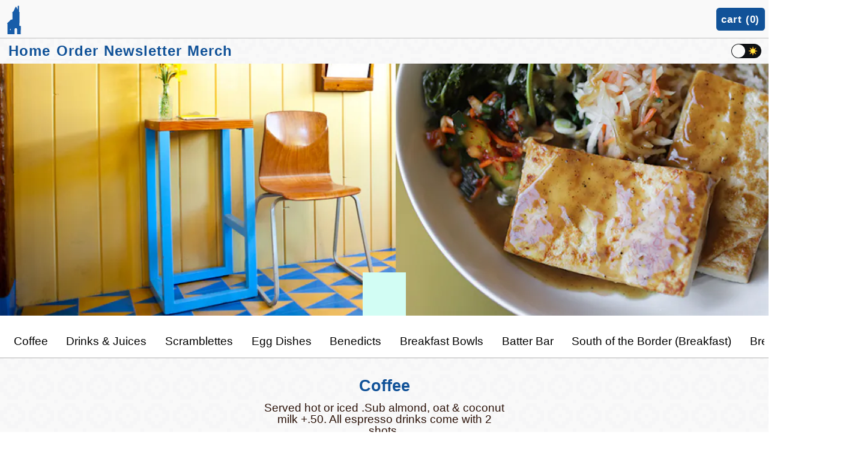

--- FILE ---
content_type: text/html; charset=UTF-8
request_url: https://beachwoodcafe.com/products/pAJGLkXEGaHIbnqdsfa0
body_size: 1621
content:
<!doctype html><html lang="en"><head><meta charset="utf-8"><meta name="viewport" content="width=device-width,initial-scale=1,shrink-to-fit=no"><title>Hide the Llama</title><style>.sr-only{position:absolute;left:-10000px;top:auto;width:1px;height:1px;overflow:hidden}footer.full-site-footer{color:#fff;font-weight:600;background:#1d1d1d;font-size:14px;padding:2em;padding-top:3em;text-align:center}</style><script defer="defer" src="/static/js/main.5dbf91e1.js"></script><link href="/static/css/main.0f66a91b.css" rel="stylesheet"></head><body><aside class="sr-only" aria-labelledby="a11y-issues"><p id="a11y-issues">Accessibility Information</p><p>We are committed to accessibility. You can view our <a href='/pages/accessibility'>accessibility statement</a>.</p><p>For accessibility support/feedback please email <a href="/cdn-cgi/l/email-protection#fd9c9e9e988e8e949f9491948984bd9594999889959891919c909cd39e9290"><span class="__cf_email__" data-cfemail="fd9c9e9e988e8e949f9491948984bd9594999889959891919c909cd39e9290">[email&#160;protected]</span></a>.</p></aside><noscript>You need to enable JavaScript to run this app.</noscript><div role="region" aria-label="main application" id="root"></div><div class="pswp" tabindex="-1" role="dialog" aria-hidden="true"><div class="pswp__bg"></div><div class="pswp__scroll-wrap"><div class="pswp__container"><div class="pswp__item"></div><div class="pswp__item"></div><div class="pswp__item"></div></div><div class="pswp__ui pswp__ui--hidden"><div id="react-pswp-container"></div><div class="pswp__top-bar"><div class="pswp__counter"></div><button class="pswp__button pswp__button--close" title="Close (Esc)"></button> <button class="pswp__button pswp__button--share" title="Share"></button> <button class="pswp__button pswp__button--fs" title="Toggle fullscreen"></button> <button class="pswp__button pswp__button--zoom" title="Zoom in/out"></button><div class="pswp__preloader"><div class="pswp__preloader__icn"><div class="pswp__preloader__cut"><div class="pswp__preloader__donut"></div></div></div></div></div><div class="pswp__share-modal pswp__share-modal--hidden pswp__single-tap"><div class="pswp__share-tooltip"></div></div><button class="pswp__button pswp__button--arrow--left" title="Previous (arrow left)"></button> <button class="pswp__button pswp__button--arrow--right" title="Next (arrow right)"></button><div class="pswp__caption"><div class="pswp__caption__center"></div></div></div></div></div><script data-cfasync="false" src="/cdn-cgi/scripts/5c5dd728/cloudflare-static/email-decode.min.js"></script><script>window.GOOGLE_DIRECTIONS_KEY="AIzaSyAEXs_DO5S9lyY1pPIz40rn9mP0g-186Q8",window.initGoogleComponents=function(){console.log("google script callback called"),window.initPlacesAutcomplete=()=>{},window.initDirections=()=>{},document.dispatchEvent(new CustomEvent("google-maps-ready"))}</script><script type="text/javascript" async defer="defer" src="https://maps.googleapis.com/maps/api/js?key=AIzaSyAEXs_DO5S9lyY1pPIz40rn9mP0g-186Q8&libraries=places&callback=initGoogleComponents"></script><script type="text/javascript">var isNotSnapshot="ReactSnap"!==navigator.userAgent,isProduction=!0,clickyId=101241935;if(console.log("production"),console.log("clickyId",clickyId),isProduction&&isNotSnapshot){var clicky_site_ids=clicky_site_ids||[];clicky_site_ids.push(clickyId),function(){var c=document.createElement("script");c.type="text/javascript",c.async=!0,c.src="//static.getclicky.com/js",(document.getElementsByTagName("head")[0]||document.getElementsByTagName("body")[0]).appendChild(c)}()}</script><noscript><p><img alt="Clicky" width="1" height="1" src="//in.getclicky.com/101241935ns.gif"/></p></noscript><footer aria-label="footer" class="full-site-footer"><a href='/pages/accessibility'>Accessibility Statement</a></footer><script defer src="https://static.cloudflareinsights.com/beacon.min.js/vcd15cbe7772f49c399c6a5babf22c1241717689176015" integrity="sha512-ZpsOmlRQV6y907TI0dKBHq9Md29nnaEIPlkf84rnaERnq6zvWvPUqr2ft8M1aS28oN72PdrCzSjY4U6VaAw1EQ==" data-cf-beacon='{"version":"2024.11.0","token":"1616b72508744fa1a0bff95756e4d555","r":1,"server_timing":{"name":{"cfCacheStatus":true,"cfEdge":true,"cfExtPri":true,"cfL4":true,"cfOrigin":true,"cfSpeedBrain":true},"location_startswith":null}}' crossorigin="anonymous"></script>
</body></html>

--- FILE ---
content_type: application/javascript; charset=UTF-8
request_url: https://beachwoodcafe.com/static/js/main.5dbf91e1.js
body_size: 226105
content:
/*! For license information please see main.5dbf91e1.js.LICENSE.txt */
!function(){var e={7757:function(e,t,n){e.exports=n(9727)},6870:function(e,t,n){"use strict";n.d(t,{Rf:function(){return i},DM:function(){return a},en:function(){return u},jH:function(){return s},Cf:function(){return c},Db:function(){return l},EG:function(){return f},l4:function(){return p},JY:function(){return d}});var r=n(9685),o={};function i(){return(0,r.KV)()?n.g:"undefined"!==typeof window?window:"undefined"!==typeof self?self:o}function a(){var e=i(),t=e.crypto||e.msCrypto;if(void 0!==t&&t.getRandomValues){var n=new Uint16Array(8);t.getRandomValues(n),n[3]=4095&n[3]|16384,n[4]=16383&n[4]|32768;var r=function(e){for(var t=e.toString(16);t.length<4;)t="0"+t;return t};return r(n[0])+r(n[1])+r(n[2])+r(n[3])+r(n[4])+r(n[5])+r(n[6])+r(n[7])}return"xxxxxxxxxxxx4xxxyxxxxxxxxxxxxxxx".replace(/[xy]/g,(function(e){var t=16*Math.random()|0;return("x"===e?t:3&t|8).toString(16)}))}function u(e){if(!e)return{};var t=e.match(/^(([^:/?#]+):)?(\/\/([^/?#]*))?([^?#]*)(\?([^#]*))?(#(.*))?$/);if(!t)return{};var n=t[6]||"",r=t[8]||"";return{host:t[4],path:t[5],protocol:t[2],relative:t[5]+n+r}}function s(e){if(e.message)return e.message;if(e.exception&&e.exception.values&&e.exception.values[0]){var t=e.exception.values[0];return t.type&&t.value?t.type+": "+t.value:t.type||t.value||e.event_id||"<unknown>"}return e.event_id||"<unknown>"}function c(e){var t=i();if(!("console"in t))return e();var n=t.console,r={};["debug","info","warn","error","log","assert"].forEach((function(e){e in t.console&&n[e].__sentry_original__&&(r[e]=n[e],n[e]=n[e].__sentry_original__)}));var o=e();return Object.keys(r).forEach((function(e){n[e]=r[e]})),o}function l(e,t,n){e.exception=e.exception||{},e.exception.values=e.exception.values||[],e.exception.values[0]=e.exception.values[0]||{},e.exception.values[0].value=e.exception.values[0].value||t||"",e.exception.values[0].type=e.exception.values[0].type||n||"Error"}function f(e,t){void 0===t&&(t={});try{e.exception.values[0].mechanism=e.exception.values[0].mechanism||{},Object.keys(t).forEach((function(n){e.exception.values[0].mechanism[n]=t[n]}))}catch(n){}}function p(){try{return document.location.href}catch(e){return""}}function d(e,t){if(!t)return 6e4;var n=parseInt(""+t,10);if(!isNaN(n))return 1e3*n;var r=Date.parse(""+t);return isNaN(r)?6e4:r-e}},9685:function(e,t,n){"use strict";function r(){return"[object process]"===Object.prototype.toString.call("undefined"!==typeof process?process:0)}function o(e,t){return e.require(t)}n.d(t,{KV:function(){return r},l$:function(){return o}}),e=n.hmd(e)},9846:function(e,t,n){"use strict";n.d(t,{yW:function(){return s}});var r=n(6870),o=n(9685);e=n.hmd(e);var i={nowSeconds:function(){return Date.now()/1e3}};var a=(0,o.KV)()?function(){try{return(0,o.l$)(e,"perf_hooks").performance}catch(t){return}}():function(){var e=(0,r.Rf)().performance;if(e&&e.now)return{now:function(){return e.now()},timeOrigin:Date.now()-e.now()}}(),u=void 0===a?i:{nowSeconds:function(){return(a.timeOrigin+a.now())/1e3}},s=i.nowSeconds.bind(i);u.nowSeconds.bind(u),function(){var e=(0,r.Rf)().performance;if(e)e.timeOrigin?e.timeOrigin:e.timing&&e.timing.navigationStart||Date.now()}()},5764:function(e,t,n){!function(e,t){"use strict";function n(e,t){return e(t={exports:{}},t.exports),t.exports}t=t&&Object.prototype.hasOwnProperty.call(t,"default")?t.default:t;var r="SECRET_DO_NOT_PASS_THIS_OR_YOU_WILL_BE_FIRED";function o(){}function i(){}i.resetWarningCache=o;var a=function(){function e(e,t,n,o,i,a){if(a!==r){var u=new Error("Calling PropTypes validators directly is not supported by the `prop-types` package. Use PropTypes.checkPropTypes() to call them. Read more at http://fb.me/use-check-prop-types");throw u.name="Invariant Violation",u}}function t(){return e}e.isRequired=e;var n={array:e,bool:e,func:e,number:e,object:e,string:e,symbol:e,any:e,arrayOf:t,element:e,elementType:e,instanceOf:t,node:e,objectOf:t,oneOf:t,oneOfType:t,shape:t,exact:t,checkPropTypes:i,resetWarningCache:o};return n.PropTypes=n,n},u=n((function(e){e.exports=a()}));function s(e){return s="function"===typeof Symbol&&"symbol"===typeof Symbol.iterator?function(e){return typeof e}:function(e){return e&&"function"===typeof Symbol&&e.constructor===Symbol&&e!==Symbol.prototype?"symbol":typeof e},s(e)}function c(e,t,n){return t in e?Object.defineProperty(e,t,{value:n,enumerable:!0,configurable:!0,writable:!0}):e[t]=n,e}function l(e,t){var n=Object.keys(e);if(Object.getOwnPropertySymbols){var r=Object.getOwnPropertySymbols(e);t&&(r=r.filter((function(t){return Object.getOwnPropertyDescriptor(e,t).enumerable}))),n.push.apply(n,r)}return n}function f(e){for(var t=1;t<arguments.length;t++){var n=null!=arguments[t]?arguments[t]:{};t%2?l(Object(n),!0).forEach((function(t){c(e,t,n[t])})):Object.getOwnPropertyDescriptors?Object.defineProperties(e,Object.getOwnPropertyDescriptors(n)):l(Object(n)).forEach((function(t){Object.defineProperty(e,t,Object.getOwnPropertyDescriptor(n,t))}))}return e}function p(e,t){return d(e)||h(e,t)||m(e,t)||y()}function d(e){if(Array.isArray(e))return e}function h(e,t){if("undefined"!==typeof Symbol&&Symbol.iterator in Object(e)){var n=[],r=!0,o=!1,i=void 0;try{for(var a,u=e[Symbol.iterator]();!(r=(a=u.next()).done)&&(n.push(a.value),!t||n.length!==t);r=!0);}catch(s){o=!0,i=s}finally{try{r||null==u.return||u.return()}finally{if(o)throw i}}return n}}function m(e,t){if(e){if("string"===typeof e)return v(e,t);var n=Object.prototype.toString.call(e).slice(8,-1);return"Object"===n&&e.constructor&&(n=e.constructor.name),"Map"===n||"Set"===n?Array.from(e):"Arguments"===n||/^(?:Ui|I)nt(?:8|16|32)(?:Clamped)?Array$/.test(n)?v(e,t):void 0}}function v(e,t){(null==t||t>e.length)&&(t=e.length);for(var n=0,r=new Array(t);n<t;n++)r[n]=e[n];return r}function y(){throw new TypeError("Invalid attempt to destructure non-iterable instance.\nIn order to be iterable, non-array objects must have a [Symbol.iterator]() method.")}var g=function(e){var n=t.useRef(e);return t.useEffect((function(){n.current=e}),[e]),n.current},b=function(e){return null!==e&&"object"===s(e)},x=function(e){return b(e)&&"function"===typeof e.then},w=function(e){return b(e)&&"function"===typeof e.elements&&"function"===typeof e.createToken&&"function"===typeof e.createPaymentMethod&&"function"===typeof e.confirmCardPayment},_="[object Object]",j=function e(t,n){if(!b(t)||!b(n))return t===n;var r=Array.isArray(t);if(r!==Array.isArray(n))return!1;var o=Object.prototype.toString.call(t)===_;if(o!==(Object.prototype.toString.call(n)===_))return!1;if(!o&&!r)return t===n;var i=Object.keys(t),a=Object.keys(n);if(i.length!==a.length)return!1;for(var u={},s=0;s<i.length;s+=1)u[i[s]]=!0;for(var c=0;c<a.length;c+=1)u[a[c]]=!0;var l=Object.keys(u);if(l.length!==i.length)return!1;var f=t,p=n,d=function(t){return e(f[t],p[t])};return l.every(d)},k=function(e,t,n){return b(e)?Object.keys(e).reduce((function(r,o){var i=!b(t)||!j(e[o],t[o]);return n.includes(o)?(i&&console.warn("Unsupported prop change: options.".concat(o," is not a mutable property.")),r):i?f(f({},r||{}),{},c({},o,e[o])):r}),null):null},S="Invalid prop `stripe` supplied to `Elements`. We recommend using the `loadStripe` utility from `@stripe/stripe-js`. See https://stripe.com/docs/stripe-js/react#elements-props-stripe for details.",E=function(e){if(null===e||w(e))return e;throw new Error(S)},O=function(e){if(x(e))return{tag:"async",stripePromise:Promise.resolve(e).then(E)};var t=E(e);return null===t?{tag:"empty"}:{tag:"sync",stripe:t}},T=t.createContext(null);T.displayName="ElementsContext";var C=function(e,t){if(!e)throw new Error("Could not find Elements context; You need to wrap the part of your app that ".concat(t," in an <Elements> provider."));return e},A=function(e){var n=e.stripe,r=e.options,o=e.children,i=t.useRef(!1),a=t.useRef(!0),u=t.useMemo((function(){return O(n)}),[n]),s=p(t.useState((function(){return{stripe:null,elements:null}})),2),c=s[0],l=s[1],f=g(n);null!==f&&f!==n&&console.warn("Unsupported prop change on Elements: You cannot change the `stripe` prop after setting it."),i.current||("sync"===u.tag&&(i.current=!0,l({stripe:u.stripe,elements:u.stripe.elements(r)})),"async"===u.tag&&(i.current=!0,u.stripePromise.then((function(e){e&&a.current&&l({stripe:e,elements:e.elements(r)})}))));var d=g(r);return t.useEffect((function(){if(c.elements){var e=k(r,d,["clientSecret","fonts"]);e&&c.elements.update(e)}}),[r,d,c.elements]),t.useEffect((function(){return function(){a.current=!1}}),[]),t.useEffect((function(){var e=c.stripe;e&&e._registerWrapper&&e.registerAppInfo&&(e._registerWrapper({name:"react-stripe-js",version:"1.7.0"}),e.registerAppInfo({name:"react-stripe-js",version:"1.7.0",url:"https://stripe.com/docs/stripe-js/react"}))}),[c.stripe]),t.createElement(T.Provider,{value:c},o)};A.propTypes={stripe:u.any,options:u.object};var N=function(e){var n=t.useContext(T);return C(n,e)},P=function(){return N("calls useElements()").elements},I=function(){return N("calls useStripe()").stripe},D=function(e){return(0,e.children)(N("mounts <ElementsConsumer>"))};D.propTypes={children:u.func.isRequired};var R=function(e){var n=t.useRef(e);return t.useEffect((function(){n.current=e}),[e]),function(){n.current&&n.current.apply(n,arguments)}},M=function(){},F=function(e){return e.charAt(0).toUpperCase()+e.slice(1)},L=function(e,n){var r="".concat(F(e),"Element"),o=n?function(e){N("mounts <".concat(r,">"));var n=e.id,o=e.className;return t.createElement("div",{id:n,className:o})}:function(n){var o=n.id,i=n.className,a=n.options,u=void 0===a?{}:a,s=n.onBlur,c=void 0===s?M:s,l=n.onFocus,f=void 0===l?M:l,p=n.onReady,d=void 0===p?M:p,h=n.onChange,m=void 0===h?M:h,v=n.onEscape,y=void 0===v?M:v,b=n.onClick,x=void 0===b?M:b,w=N("mounts <".concat(r,">")).elements,_=t.useRef(null),j=t.useRef(null),S=R(d),E=R(c),O=R(f),T=R(x),C=R(m),A=R(y);t.useLayoutEffect((function(){if(null==_.current&&w&&null!=j.current){var t=w.create(e,u);_.current=t,t.mount(j.current),t.on("ready",(function(){return S(t)})),t.on("change",C),t.on("blur",E),t.on("focus",O),t.on("escape",A),t.on("click",T)}}));var P=g(u);return t.useEffect((function(){if(_.current){var e=k(u,P,["paymentRequest"]);e&&_.current.update(e)}}),[u,P]),t.useLayoutEffect((function(){return function(){_.current&&_.current.destroy()}}),[]),t.createElement("div",{id:o,className:i,ref:j})};return o.propTypes={id:u.string,className:u.string,onChange:u.func,onBlur:u.func,onFocus:u.func,onReady:u.func,onClick:u.func,options:u.object},o.displayName=r,o.__elementType=e,o},B="undefined"===typeof window,U=L("auBankAccount",B),z=L("card",B),q=L("cardNumber",B),W=L("cardExpiry",B),H=L("cardCvc",B),V=L("fpxBank",B),Y=L("iban",B),G=L("idealBank",B),K=L("p24Bank",B),$=L("epsBank",B),Z=L("payment",B),Q=L("paymentRequestButton",B),X=L("linkAuthentication",B),J=L("shippingAddress",B),ee=L("affirmMessage",B),te=L("afterpayClearpayMessage",B);e.AffirmMessageElement=ee,e.AfterpayClearpayMessageElement=te,e.AuBankAccountElement=U,e.CardCvcElement=H,e.CardElement=z,e.CardExpiryElement=W,e.CardNumberElement=q,e.Elements=A,e.ElementsConsumer=D,e.EpsBankElement=$,e.FpxBankElement=V,e.IbanElement=Y,e.IdealBankElement=G,e.LinkAuthenticationElement=X,e.P24BankElement=K,e.PaymentElement=Z,e.PaymentRequestButtonElement=Q,e.ShippingAddressElement=J,e.useElements=P,e.useStripe=I,Object.defineProperty(e,"__esModule",{value:!0})}(t,n(2791))},5316:function(e,t,n){"use strict";function r(e){i.length||(o(),!0),i[i.length]=e}e.exports=r;var o,i=[],a=0;function u(){for(;a<i.length;){var e=a;if(a+=1,i[e].call(),a>1024){for(var t=0,n=i.length-a;t<n;t++)i[t]=i[t+a];i.length-=a,a=0}}i.length=0,a=0,!1}var s="undefined"!==typeof n.g?n.g:self,c=s.MutationObserver||s.WebKitMutationObserver;function l(e){return function(){var t=setTimeout(r,0),n=setInterval(r,50);function r(){clearTimeout(t),clearInterval(n),e()}}}o="function"===typeof c?function(e){var t=1,n=new c(e),r=document.createTextNode("");return n.observe(r,{characterData:!0}),function(){t=-t,r.data=t}}(u):l(u),r.requestFlush=o,r.makeRequestCallFromTimer=l},4569:function(e,t,n){e.exports=n(8036)},3381:function(e,t,n){"use strict";var r=n(3589),o=n(7297),i=n(9774),a=n(9145),u=n(5411),s=n(6467);e.exports=function(e){return new Promise((function(t,c){var l=e.data,f=e.headers;r.isFormData(l)&&delete f["Content-Type"];var p=new XMLHttpRequest;if(e.auth){var d=e.auth.username||"",h=e.auth.password||"";f.Authorization="Basic "+btoa(d+":"+h)}if(p.open(e.method.toUpperCase(),i(e.url,e.params,e.paramsSerializer),!0),p.timeout=e.timeout,p.onreadystatechange=function(){if(p&&4===p.readyState&&(0!==p.status||p.responseURL&&0===p.responseURL.indexOf("file:"))){var n="getAllResponseHeaders"in p?a(p.getAllResponseHeaders()):null,r={data:e.responseType&&"text"!==e.responseType?p.response:p.responseText,status:p.status,statusText:p.statusText,headers:n,config:e,request:p};o(t,c,r),p=null}},p.onerror=function(){c(s("Network Error",e,null,p)),p=null},p.ontimeout=function(){c(s("timeout of "+e.timeout+"ms exceeded",e,"ECONNABORTED",p)),p=null},r.isStandardBrowserEnv()){var m=n(9301),v=(e.withCredentials||u(e.url))&&e.xsrfCookieName?m.read(e.xsrfCookieName):void 0;v&&(f[e.xsrfHeaderName]=v)}if("setRequestHeader"in p&&r.forEach(f,(function(e,t){"undefined"===typeof l&&"content-type"===t.toLowerCase()?delete f[t]:p.setRequestHeader(t,e)})),e.withCredentials&&(p.withCredentials=!0),e.responseType)try{p.responseType=e.responseType}catch(y){if("json"!==e.responseType)throw y}"function"===typeof e.onDownloadProgress&&p.addEventListener("progress",e.onDownloadProgress),"function"===typeof e.onUploadProgress&&p.upload&&p.upload.addEventListener("progress",e.onUploadProgress),e.cancelToken&&e.cancelToken.promise.then((function(e){p&&(p.abort(),c(e),p=null)})),void 0===l&&(l=null),p.send(l)}))}},8036:function(e,t,n){"use strict";var r=n(3589),o=n(4049),i=n(3773),a=n(221);function u(e){var t=new i(e),n=o(i.prototype.request,t);return r.extend(n,i.prototype,t),r.extend(n,t),n}var s=u(a);s.Axios=i,s.create=function(e){return u(r.merge(a,e))},s.Cancel=n(9346),s.CancelToken=n(6857),s.isCancel=n(5517),s.all=function(e){return Promise.all(e)},s.spread=n(8089),e.exports=s,e.exports.default=s},9346:function(e){"use strict";function t(e){this.message=e}t.prototype.toString=function(){return"Cancel"+(this.message?": "+this.message:"")},t.prototype.__CANCEL__=!0,e.exports=t},6857:function(e,t,n){"use strict";var r=n(9346);function o(e){if("function"!==typeof e)throw new TypeError("executor must be a function.");var t;this.promise=new Promise((function(e){t=e}));var n=this;e((function(e){n.reason||(n.reason=new r(e),t(n.reason))}))}o.prototype.throwIfRequested=function(){if(this.reason)throw this.reason},o.source=function(){var e;return{token:new o((function(t){e=t})),cancel:e}},e.exports=o},5517:function(e){"use strict";e.exports=function(e){return!(!e||!e.__CANCEL__)}},3773:function(e,t,n){"use strict";var r=n(221),o=n(3589),i=n(7470),a=n(2733);function u(e){this.defaults=e,this.interceptors={request:new i,response:new i}}u.prototype.request=function(e){"string"===typeof e&&(e=o.merge({url:arguments[0]},arguments[1])),(e=o.merge(r,{method:"get"},this.defaults,e)).method=e.method.toLowerCase();var t=[a,void 0],n=Promise.resolve(e);for(this.interceptors.request.forEach((function(e){t.unshift(e.fulfilled,e.rejected)})),this.interceptors.response.forEach((function(e){t.push(e.fulfilled,e.rejected)}));t.length;)n=n.then(t.shift(),t.shift());return n},o.forEach(["delete","get","head","options"],(function(e){u.prototype[e]=function(t,n){return this.request(o.merge(n||{},{method:e,url:t}))}})),o.forEach(["post","put","patch"],(function(e){u.prototype[e]=function(t,n,r){return this.request(o.merge(r||{},{method:e,url:t,data:n}))}})),e.exports=u},7470:function(e,t,n){"use strict";var r=n(3589);function o(){this.handlers=[]}o.prototype.use=function(e,t){return this.handlers.push({fulfilled:e,rejected:t}),this.handlers.length-1},o.prototype.eject=function(e){this.handlers[e]&&(this.handlers[e]=null)},o.prototype.forEach=function(e){r.forEach(this.handlers,(function(t){null!==t&&e(t)}))},e.exports=o},6467:function(e,t,n){"use strict";var r=n(6460);e.exports=function(e,t,n,o,i){var a=new Error(e);return r(a,t,n,o,i)}},2733:function(e,t,n){"use strict";var r=n(3589),o=n(2693),i=n(5517),a=n(221),u=n(4044),s=n(9549);function c(e){e.cancelToken&&e.cancelToken.throwIfRequested()}e.exports=function(e){return c(e),e.baseURL&&!u(e.url)&&(e.url=s(e.baseURL,e.url)),e.headers=e.headers||{},e.data=o(e.data,e.headers,e.transformRequest),e.headers=r.merge(e.headers.common||{},e.headers[e.method]||{},e.headers||{}),r.forEach(["delete","get","head","post","put","patch","common"],(function(t){delete e.headers[t]})),(e.adapter||a.adapter)(e).then((function(t){return c(e),t.data=o(t.data,t.headers,e.transformResponse),t}),(function(t){return i(t)||(c(e),t&&t.response&&(t.response.data=o(t.response.data,t.response.headers,e.transformResponse))),Promise.reject(t)}))}},6460:function(e){"use strict";e.exports=function(e,t,n,r,o){return e.config=t,n&&(e.code=n),e.request=r,e.response=o,e}},7297:function(e,t,n){"use strict";var r=n(6467);e.exports=function(e,t,n){var o=n.config.validateStatus;n.status&&o&&!o(n.status)?t(r("Request failed with status code "+n.status,n.config,null,n.request,n)):e(n)}},2693:function(e,t,n){"use strict";var r=n(3589);e.exports=function(e,t,n){return r.forEach(n,(function(n){e=n(e,t)})),e}},221:function(e,t,n){"use strict";var r=n(3589),o=n(4341),i={"Content-Type":"application/x-www-form-urlencoded"};function a(e,t){!r.isUndefined(e)&&r.isUndefined(e["Content-Type"])&&(e["Content-Type"]=t)}var u={adapter:function(){var e;return("undefined"!==typeof XMLHttpRequest||"undefined"!==typeof process)&&(e=n(3381)),e}(),transformRequest:[function(e,t){return o(t,"Content-Type"),r.isFormData(e)||r.isArrayBuffer(e)||r.isBuffer(e)||r.isStream(e)||r.isFile(e)||r.isBlob(e)?e:r.isArrayBufferView(e)?e.buffer:r.isURLSearchParams(e)?(a(t,"application/x-www-form-urlencoded;charset=utf-8"),e.toString()):r.isObject(e)?(a(t,"application/json;charset=utf-8"),JSON.stringify(e)):e}],transformResponse:[function(e){if("string"===typeof e)try{e=JSON.parse(e)}catch(t){}return e}],timeout:0,xsrfCookieName:"XSRF-TOKEN",xsrfHeaderName:"X-XSRF-TOKEN",maxContentLength:-1,validateStatus:function(e){return e>=200&&e<300},headers:{common:{Accept:"application/json, text/plain, */*"}}};r.forEach(["delete","get","head"],(function(e){u.headers[e]={}})),r.forEach(["post","put","patch"],(function(e){u.headers[e]=r.merge(i)})),e.exports=u},4049:function(e){"use strict";e.exports=function(e,t){return function(){for(var n=new Array(arguments.length),r=0;r<n.length;r++)n[r]=arguments[r];return e.apply(t,n)}}},9774:function(e,t,n){"use strict";var r=n(3589);function o(e){return encodeURIComponent(e).replace(/%40/gi,"@").replace(/%3A/gi,":").replace(/%24/g,"$").replace(/%2C/gi,",").replace(/%20/g,"+").replace(/%5B/gi,"[").replace(/%5D/gi,"]")}e.exports=function(e,t,n){if(!t)return e;var i;if(n)i=n(t);else if(r.isURLSearchParams(t))i=t.toString();else{var a=[];r.forEach(t,(function(e,t){null!==e&&"undefined"!==typeof e&&(r.isArray(e)?t+="[]":e=[e],r.forEach(e,(function(e){r.isDate(e)?e=e.toISOString():r.isObject(e)&&(e=JSON.stringify(e)),a.push(o(t)+"="+o(e))})))})),i=a.join("&")}return i&&(e+=(-1===e.indexOf("?")?"?":"&")+i),e}},9549:function(e){"use strict";e.exports=function(e,t){return t?e.replace(/\/+$/,"")+"/"+t.replace(/^\/+/,""):e}},9301:function(e,t,n){"use strict";var r=n(3589);e.exports=r.isStandardBrowserEnv()?{write:function(e,t,n,o,i,a){var u=[];u.push(e+"="+encodeURIComponent(t)),r.isNumber(n)&&u.push("expires="+new Date(n).toGMTString()),r.isString(o)&&u.push("path="+o),r.isString(i)&&u.push("domain="+i),!0===a&&u.push("secure"),document.cookie=u.join("; ")},read:function(e){var t=document.cookie.match(new RegExp("(^|;\\s*)("+e+")=([^;]*)"));return t?decodeURIComponent(t[3]):null},remove:function(e){this.write(e,"",Date.now()-864e5)}}:{write:function(){},read:function(){return null},remove:function(){}}},4044:function(e){"use strict";e.exports=function(e){return/^([a-z][a-z\d\+\-\.]*:)?\/\//i.test(e)}},5411:function(e,t,n){"use strict";var r=n(3589);e.exports=r.isStandardBrowserEnv()?function(){var e,t=/(msie|trident)/i.test(navigator.userAgent),n=document.createElement("a");function o(e){var r=e;return t&&(n.setAttribute("href",r),r=n.href),n.setAttribute("href",r),{href:n.href,protocol:n.protocol?n.protocol.replace(/:$/,""):"",host:n.host,search:n.search?n.search.replace(/^\?/,""):"",hash:n.hash?n.hash.replace(/^#/,""):"",hostname:n.hostname,port:n.port,pathname:"/"===n.pathname.charAt(0)?n.pathname:"/"+n.pathname}}return e=o(window.location.href),function(t){var n=r.isString(t)?o(t):t;return n.protocol===e.protocol&&n.host===e.host}}():function(){return!0}},4341:function(e,t,n){"use strict";var r=n(3589);e.exports=function(e,t){r.forEach(e,(function(n,r){r!==t&&r.toUpperCase()===t.toUpperCase()&&(e[t]=n,delete e[r])}))}},9145:function(e,t,n){"use strict";var r=n(3589),o=["age","authorization","content-length","content-type","etag","expires","from","host","if-modified-since","if-unmodified-since","last-modified","location","max-forwards","proxy-authorization","referer","retry-after","user-agent"];e.exports=function(e){var t,n,i,a={};return e?(r.forEach(e.split("\n"),(function(e){if(i=e.indexOf(":"),t=r.trim(e.substr(0,i)).toLowerCase(),n=r.trim(e.substr(i+1)),t){if(a[t]&&o.indexOf(t)>=0)return;a[t]="set-cookie"===t?(a[t]?a[t]:[]).concat([n]):a[t]?a[t]+", "+n:n}})),a):a}},8089:function(e){"use strict";e.exports=function(e){return function(t){return e.apply(null,t)}}},3589:function(e,t,n){"use strict";var r=n(4049),o=n(5586),i=Object.prototype.toString;function a(e){return"[object Array]"===i.call(e)}function u(e){return null!==e&&"object"===typeof e}function s(e){return"[object Function]"===i.call(e)}function c(e,t){if(null!==e&&"undefined"!==typeof e)if("object"!==typeof e&&(e=[e]),a(e))for(var n=0,r=e.length;n<r;n++)t.call(null,e[n],n,e);else for(var o in e)Object.prototype.hasOwnProperty.call(e,o)&&t.call(null,e[o],o,e)}e.exports={isArray:a,isArrayBuffer:function(e){return"[object ArrayBuffer]"===i.call(e)},isBuffer:o,isFormData:function(e){return"undefined"!==typeof FormData&&e instanceof FormData},isArrayBufferView:function(e){return"undefined"!==typeof ArrayBuffer&&ArrayBuffer.isView?ArrayBuffer.isView(e):e&&e.buffer&&e.buffer instanceof ArrayBuffer},isString:function(e){return"string"===typeof e},isNumber:function(e){return"number"===typeof e},isObject:u,isUndefined:function(e){return"undefined"===typeof e},isDate:function(e){return"[object Date]"===i.call(e)},isFile:function(e){return"[object File]"===i.call(e)},isBlob:function(e){return"[object Blob]"===i.call(e)},isFunction:s,isStream:function(e){return u(e)&&s(e.pipe)},isURLSearchParams:function(e){return"undefined"!==typeof URLSearchParams&&e instanceof URLSearchParams},isStandardBrowserEnv:function(){return("undefined"===typeof navigator||"ReactNative"!==navigator.product)&&("undefined"!==typeof window&&"undefined"!==typeof document)},forEach:c,merge:function e(){var t={};function n(n,r){"object"===typeof t[r]&&"object"===typeof n?t[r]=e(t[r],n):t[r]=n}for(var r=0,o=arguments.length;r<o;r++)c(arguments[r],n);return t},extend:function(e,t,n){return c(t,(function(t,o){e[o]=n&&"function"===typeof t?r(t,n):t})),e},trim:function(e){return e.replace(/^\s*/,"").replace(/\s*$/,"")}}},9463:function(e,t,n){var r;r=function(e,t,n,r,o,i,a,u,s,c,l,f,p,d){return function(e){var t={};function n(r){if(t[r])return t[r].exports;var o=t[r]={i:r,l:!1,exports:{}};return e[r].call(o.exports,o,o.exports,n),o.l=!0,o.exports}return n.m=e,n.c=t,n.d=function(e,t,r){n.o(e,t)||Object.defineProperty(e,t,{enumerable:!0,get:r})},n.r=function(e){"undefined"!==typeof Symbol&&Symbol.toStringTag&&Object.defineProperty(e,Symbol.toStringTag,{value:"Module"}),Object.defineProperty(e,"__esModule",{value:!0})},n.t=function(e,t){if(1&t&&(e=n(e)),8&t)return e;if(4&t&&"object"===typeof e&&e&&e.__esModule)return e;var r=Object.create(null);if(n.r(r),Object.defineProperty(r,"default",{enumerable:!0,value:e}),2&t&&"string"!=typeof e)for(var o in e)n.d(r,o,function(t){return e[t]}.bind(null,o));return r},n.n=function(e){var t=e&&e.__esModule?function(){return e.default}:function(){return e};return n.d(t,"a",t),t},n.o=function(e,t){return Object.prototype.hasOwnProperty.call(e,t)},n.p="",n(n.s="./src/namespace/cloudinary-core.js")}({"./src/namespace/cloudinary-core.js":function(e,t,n){"use strict";n.r(t),n.d(t,"ClientHintsMetaTag",(function(){return Rr})),n.d(t,"Cloudinary",(function(){return to})),n.d(t,"Condition",(function(){return st})),n.d(t,"Configuration",(function(){return ht})),n.d(t,"crc32",(function(){return a})),n.d(t,"Expression",(function(){return tt})),n.d(t,"FetchLayer",(function(){return Mt})),n.d(t,"HtmlTag",(function(){return xn})),n.d(t,"ImageTag",(function(){return $n})),n.d(t,"Layer",(function(){return vt})),n.d(t,"PictureTag",(function(){return mr})),n.d(t,"SubtitlesLayer",(function(){return Ct})),n.d(t,"TextLayer",(function(){return jt})),n.d(t,"Transformation",(function(){return vn})),n.d(t,"utf8_encode",(function(){return i})),n.d(t,"Util",(function(){return o})),n.d(t,"VideoTag",(function(){return Tr}));var r={};n.r(r),n.d(r,"VERSION",(function(){return $})),n.d(r,"CF_SHARED_CDN",(function(){return Z})),n.d(r,"OLD_AKAMAI_SHARED_CDN",(function(){return Q})),n.d(r,"AKAMAI_SHARED_CDN",(function(){return X})),n.d(r,"SHARED_CDN",(function(){return J})),n.d(r,"DEFAULT_TIMEOUT_MS",(function(){return ee})),n.d(r,"DEFAULT_POSTER_OPTIONS",(function(){return te})),n.d(r,"DEFAULT_VIDEO_SOURCE_TYPES",(function(){return ne})),n.d(r,"SEO_TYPES",(function(){return re})),n.d(r,"DEFAULT_IMAGE_PARAMS",(function(){return oe})),n.d(r,"DEFAULT_VIDEO_PARAMS",(function(){return ie})),n.d(r,"DEFAULT_VIDEO_SOURCES",(function(){return ae})),n.d(r,"DEFAULT_EXTERNAL_LIBRARIES",(function(){return ue})),n.d(r,"PLACEHOLDER_IMAGE_MODES",(function(){return se})),n.d(r,"ACCESSIBILITY_MODES",(function(){return ce})),n.d(r,"URL_KEYS",(function(){return le}));var o={};n.r(o),n.d(o,"getSDKAnalyticsSignature",(function(){return h})),n.d(o,"getAnalyticsOptions",(function(){return v})),n.d(o,"assign",(function(){return g.a})),n.d(o,"cloneDeep",(function(){return x.a})),n.d(o,"compact",(function(){return _.a})),n.d(o,"difference",(function(){return k.a})),n.d(o,"functions",(function(){return E.a})),n.d(o,"identity",(function(){return T.a})),n.d(o,"includes",(function(){return A.a})),n.d(o,"isArray",(function(){return P.a})),n.d(o,"isPlainObject",(function(){return D.a})),n.d(o,"isString",(function(){return M.a})),n.d(o,"merge",(function(){return L.a})),n.d(o,"contains",(function(){return A.a})),n.d(o,"isIntersectionObserverSupported",(function(){return Y})),n.d(o,"isNativeLazyLoadSupported",(function(){return G})),n.d(o,"detectIntersection",(function(){return K})),n.d(o,"omit",(function(){return pe})),n.d(o,"allStrings",(function(){return he})),n.d(o,"without",(function(){return me})),n.d(o,"isNumberLike",(function(){return ve})),n.d(o,"smartEscape",(function(){return ye})),n.d(o,"defaults",(function(){return ge})),n.d(o,"objectProto",(function(){return be})),n.d(o,"objToString",(function(){return xe})),n.d(o,"isObject",(function(){return we})),n.d(o,"funcTag",(function(){return _e})),n.d(o,"reWords",(function(){return ke})),n.d(o,"camelCase",(function(){return Se})),n.d(o,"snakeCase",(function(){return Ee})),n.d(o,"convertKeys",(function(){return Oe})),n.d(o,"withCamelCaseKeys",(function(){return Te})),n.d(o,"withSnakeCaseKeys",(function(){return Ce})),n.d(o,"base64Encode",(function(){return Ae})),n.d(o,"base64EncodeURL",(function(){return Ne})),n.d(o,"extractUrlParams",(function(){return Pe})),n.d(o,"patchFetchFormat",(function(){return Ie})),n.d(o,"optionConsume",(function(){return De})),n.d(o,"isEmpty",(function(){return Re})),n.d(o,"isElement",(function(){return U.a})),n.d(o,"isFunction",(function(){return q.a})),n.d(o,"trim",(function(){return H.a})),n.d(o,"getData",(function(){return Me})),n.d(o,"setData",(function(){return Fe})),n.d(o,"getAttribute",(function(){return Le})),n.d(o,"setAttribute",(function(){return Be})),n.d(o,"removeAttribute",(function(){return Ue})),n.d(o,"setAttributes",(function(){return ze})),n.d(o,"hasClass",(function(){return qe})),n.d(o,"addClass",(function(){return We})),n.d(o,"getStyles",(function(){return He})),n.d(o,"cssExpand",(function(){return Ve})),n.d(o,"domStyle",(function(){return Ye})),n.d(o,"curCSS",(function(){return Ge})),n.d(o,"cssValue",(function(){return Ke})),n.d(o,"augmentWidthOrHeight",(function(){return $e})),n.d(o,"getWidthOrHeight",(function(){return Qe})),n.d(o,"width",(function(){return Xe}));var i=function(e){var t,n,r,o,i,a,u,s;if(null===e||"undefined"===typeof e)return"";for(s="",i=void 0,r=void 0,i=r=0,u=(a=e+"").length,o=0;o<u;)n=null,(t=a.charCodeAt(o))<128?r++:n=t>127&&t<2048?String.fromCharCode(t>>6|192,63&t|128):String.fromCharCode(t>>12|224,t>>6&63|128,63&t|128),null!==n&&(r>i&&(s+=a.slice(i,r)),s+=n,i=r=o+1),o++;return r>i&&(s+=a.slice(i,u)),s},a=function(e){var t,n,r,o;for(t=0,o=0,t^=-1,n=0,r=(e=i(e)).length;n<r;)o=255&(t^e.charCodeAt(n)),t=t>>>8^"0x"+"00000000 77073096 EE0E612C 990951BA 076DC419 706AF48F E963A535 9E6495A3 0EDB8832 79DCB8A4 E0D5E91E 97D2D988 09B64C2B 7EB17CBD E7B82D07 90BF1D91 1DB71064 6AB020F2 F3B97148 84BE41DE 1ADAD47D 6DDDE4EB F4D4B551 83D385C7 136C9856 646BA8C0 FD62F97A 8A65C9EC 14015C4F 63066CD9 FA0F3D63 8D080DF5 3B6E20C8 4C69105E D56041E4 A2677172 3C03E4D1 4B04D447 D20D85FD A50AB56B 35B5A8FA 42B2986C DBBBC9D6 ACBCF940 32D86CE3 45DF5C75 DCD60DCF ABD13D59 26D930AC 51DE003A C8D75180 BFD06116 21B4F4B5 56B3C423 CFBA9599 B8BDA50F 2802B89E 5F058808 C60CD9B2 B10BE924 2F6F7C87 58684C11 C1611DAB B6662D3D 76DC4190 01DB7106 98D220BC EFD5102A 71B18589 06B6B51F 9FBFE4A5 E8B8D433 7807C9A2 0F00F934 9609A88E E10E9818 7F6A0DBB 086D3D2D 91646C97 E6635C01 6B6B51F4 1C6C6162 856530D8 F262004E 6C0695ED 1B01A57B 8208F4C1 F50FC457 65B0D9C6 12B7E950 8BBEB8EA FCB9887C 62DD1DDF 15DA2D49 8CD37CF3 FBD44C65 4DB26158 3AB551CE A3BC0074 D4BB30E2 4ADFA541 3DD895D7 A4D1C46D D3D6F4FB 4369E96A 346ED9FC AD678846 DA60B8D0 44042D73 33031DE5 AA0A4C5F DD0D7CC9 5005713C 270241AA BE0B1010 C90C2086 5768B525 206F85B3 B966D409 CE61E49F 5EDEF90E 29D9C998 B0D09822 C7D7A8B4 59B33D17 2EB40D81 B7BD5C3B C0BA6CAD EDB88320 9ABFB3B6 03B6E20C 74B1D29A EAD54739 9DD277AF 04DB2615 73DC1683 E3630B12 94643B84 0D6D6A3E 7A6A5AA8 E40ECF0B 9309FF9D 0A00AE27 7D079EB1 F00F9344 8708A3D2 1E01F268 6906C2FE F762575D 806567CB 196C3671 6E6B06E7 FED41B76 89D32BE0 10DA7A5A 67DD4ACC F9B9DF6F 8EBEEFF9 17B7BE43 60B08ED5 D6D6A3E8 A1D1937E 38D8C2C4 4FDFF252 D1BB67F1 A6BC5767 3FB506DD 48B2364B D80D2BDA AF0A1B4C 36034AF6 41047A60 DF60EFC3 A867DF55 316E8EEF 4669BE79 CB61B38C BC66831A 256FD2A0 5268E236 CC0C7795 BB0B4703 220216B9 5505262F C5BA3BBE B2BD0B28 2BB45A92 5CB36A04 C2D7FFA7 B5D0CF31 2CD99E8B 5BDEAE1D 9B64C2B0 EC63F226 756AA39C 026D930A 9C0906A9 EB0E363F 72076785 05005713 95BF4A82 E2B87A14 7BB12BAE 0CB61B38 92D28E9B E5D5BE0D 7CDCEFB7 0BDBDF21 86D3D2D4 F1D4E242 68DDB3F8 1FDA836E 81BE16CD F6B9265B 6FB077E1 18B74777 88085AE6 FF0F6A70 66063BCA 11010B5C 8F659EFF F862AE69 616BFFD3 166CCF45 A00AE278 D70DD2EE 4E048354 3903B3C2 A7672661 D06016F7 4969474D 3E6E77DB AED16A4A D9D65ADC 40DF0B66 37D83BF0 A9BCAE53 DEBB9EC5 47B2CF7F 30B5FFE9 BDBDF21C CABAC28A 53B39330 24B4A3A6 BAD03605 CDD70693 54DE5729 23D967BF B3667A2E C4614AB8 5D681B02 2A6F2B94 B40BBE37 C30C8EA1 5A05DF1B 2D02EF8D".substr(9*o,8),n++;return(t^=-1)<0&&(t+=4294967296),t};function u(e,t,n){return t>>=0,n=String("undefined"!==typeof n?n:" "),e.length>t?String(e):((t-=e.length)>n.length&&(n+=function(e,t){for(var n="";t>0;)n+=e,t--;return n}(n,t/n.length)),n.slice(0,t)+String(e))}function s(e,t){(null==t||t>e.length)&&(t=e.length);for(var n=0,r=new Array(t);n<t;n++)r[n]=e[n];return r}var c,l=0,f={};(c="ABCDEFGHIJKLMNOPQRSTUVWXYZabcdefghijklmnopqrstuvwxyz0123456789+/",function(e){if(Array.isArray(e))return s(e)}(c)||function(e){if("undefined"!==typeof Symbol&&null!=e[Symbol.iterator]||null!=e["@@iterator"])return Array.from(e)}(c)||function(e,t){if(e){if("string"===typeof e)return s(e,t);var n=Object.prototype.toString.call(e).slice(8,-1);return"Object"===n&&e.constructor&&(n=e.constructor.name),"Map"===n||"Set"===n?Array.from(e):"Arguments"===n||/^(?:Ui|I)nt(?:8|16|32)(?:Clamped)?Array$/.test(n)?s(e,t):void 0}}(c)||function(){throw new TypeError("Invalid attempt to spread non-iterable instance.\nIn order to be iterable, non-array objects must have a [Symbol.iterator]() method.")}()).forEach((function(e){var t=l.toString(2);t=u(t,6,"0"),f[t]=e,l++}));var p=f;function d(e){var t="",n=6*e.split(".").length,r=function(e){if(e.split(".").length<2)throw new Error("invalid semVer, must have at least two segments");return e.split(".").reverse().map((function(e){return u(e,2,"0")})).join(".")}(e),o=parseInt(r.split(".").join("")).toString(2);if((o=u(o,n,"0")).length%6!==0)throw"Version must be smaller than 43.21.26)";return o.match(/.{1,6}/g).forEach((function(e){t+=p[e]})),t}function h(){var e=arguments.length>0&&void 0!==arguments[0]?arguments[0]:{};try{var t=m(e.techVersion),n=d(e.sdkSemver),r=d(t),o=e.feature,i=e.sdkCode,a="A";return"".concat(a).concat(i).concat(n).concat(r).concat(o)}catch(u){return"E"}}function m(e){var t=e.split(".");return"".concat(t[0],".").concat(t[1])}function v(e){var t={sdkSemver:e.sdkSemver,techVersion:e.techVersion,sdkCode:e.sdkCode,feature:"0"};return e.urlAnalytics?(e.accessibility&&(t.feature="D"),"lazy"===e.loading&&(t.feature="C"),e.responsive&&(t.feature="A"),e.placeholder&&(t.feature="B"),t):{}}var y=n("lodash/assign"),g=n.n(y),b=n("lodash/cloneDeep"),x=n.n(b),w=n("lodash/compact"),_=n.n(w),j=n("lodash/difference"),k=n.n(j),S=n("lodash/functions"),E=n.n(S),O=n("lodash/identity"),T=n.n(O),C=n("lodash/includes"),A=n.n(C),N=n("lodash/isArray"),P=n.n(N),I=n("lodash/isPlainObject"),D=n.n(I),R=n("lodash/isString"),M=n.n(R),F=n("lodash/merge"),L=n.n(F),B=n("lodash/isElement"),U=n.n(B),z=n("lodash/isFunction"),q=n.n(z),W=n("lodash/trim"),H=n.n(W);function V(e){return V="function"===typeof Symbol&&"symbol"===typeof Symbol.iterator?function(e){return typeof e}:function(e){return e&&"function"===typeof Symbol&&e.constructor===Symbol&&e!==Symbol.prototype?"symbol":typeof e},V(e)}function Y(){return"object"===("undefined"===typeof window?"undefined":V(window))&&window.IntersectionObserver}function G(){return"object"===("undefined"===typeof HTMLImageElement?"undefined":V(HTMLImageElement))&&HTMLImageElement.prototype.loading}function K(e,t){try{if(G()||!Y())return void t();var n=new IntersectionObserver((function(e){e.forEach((function(e){e.isIntersecting&&(t(),n.unobserve(e.target))}))}),{threshold:[0,.01]});n.observe(e)}catch(r){t()}}var $="2.5.0",Z="d3jpl91pxevbkh.cloudfront.net",Q="cloudinary-a.akamaihd.net",X="res.cloudinary.com",J=X,ee=1e4,te={format:"jpg",resource_type:"video"},ne=["webm","mp4","ogv"],re={"image/upload":"images","image/private":"private_images","image/authenticated":"authenticated_images","raw/upload":"files","video/upload":"videos"},oe={resource_type:"image",transformation:[],type:"upload"},ie={fallback_content:"",resource_type:"video",source_transformation:{},source_types:ne,transformation:[],type:"upload"},ae=[{type:"mp4",codecs:"hev1",transformations:{video_codec:"h265"}},{type:"webm",codecs:"vp9",transformations:{video_codec:"vp9"}},{type:"mp4",transformations:{video_codec:"auto"}},{type:"webm",transformations:{video_codec:"auto"}}],ue={seeThru:"https://unpkg.com/seethru@4/dist/seeThru.min.js"},se={blur:[{effect:"blur:2000",quality:1,fetch_format:"auto"}],pixelate:[{effect:"pixelate",quality:1,fetch_format:"auto"}],"predominant-color-pixel":[{width:"iw_div_2",aspect_ratio:1,crop:"pad",background:"auto"},{crop:"crop",width:1,height:1,gravity:"north_east"},{fetch_format:"auto",quality:"auto"}],"predominant-color":[{variables:[["$currWidth","w"],["$currHeight","h"]]},{width:"iw_div_2",aspect_ratio:1,crop:"pad",background:"auto"},{crop:"crop",width:10,height:10,gravity:"north_east"},{width:"$currWidth",height:"$currHeight",crop:"fill"},{fetch_format:"auto",quality:"auto"}],vectorize:[{effect:"vectorize:3:0.1",fetch_format:"svg"}]},ce={darkmode:"tint:75:black",brightmode:"tint:50:white",monochrome:"grayscale",colorblind:"assist_colorblind"},le=["accessibility","api_secret","auth_token","cdn_subdomain","cloud_name","cname","format","placeholder","private_cdn","resource_type","secure","secure_cdn_subdomain","secure_distribution","shorten","sign_url","signature","ssl_detected","type","url_suffix","use_root_path","version"];function fe(e){return fe="function"===typeof Symbol&&"symbol"===typeof Symbol.iterator?function(e){return typeof e}:function(e){return e&&"function"===typeof Symbol&&e.constructor===Symbol&&e!==Symbol.prototype?"symbol":typeof e},fe(e)}function pe(e,t){e=e||{};var n=Object.keys(e).filter((function(e){return!A()(t,e)})),r={};return n.forEach((function(t){return r[t]=e[t]})),r}var de,he=function(e){return e.length&&e.every(M.a)},me=function(e,t){return e.filter((function(e){return e!==t}))},ve=function(e){return null!=e&&!isNaN(parseFloat(e))},ye=function(e){var t=arguments.length>1&&void 0!==arguments[1]?arguments[1]:/([^a-zA-Z0-9_.\-\/:]+)/g;return e.replace(t,(function(e){return e.split("").map((function(e){return"%"+e.charCodeAt(0).toString(16).toUpperCase()})).join("")}))},ge=function(e){for(var t=arguments.length,n=new Array(t>1?t-1:0),r=1;r<t;r++)n[r-1]=arguments[r];return n.reduce((function(e,t){var n,r;for(n in t)r=t[n],void 0===e[n]&&(e[n]=r);return e}),e)},be=Object.prototype,xe=be.toString,we=function(e){var t;return t=fe(e),!!e&&("object"===t||"function"===t)},_e="[object Function]",je=function(e){return we(e)&&xe.call(e)===_e},ke=RegExp("[A-Z]+(?=[A-Z][a-z]+)|[A-Z]?[a-z]+|[A-Z]+|[0-9]+","g"),Se=function(e){var t=e.match(ke);return(t=t.map((function(e){return e.charAt(0).toLocaleUpperCase()+e.slice(1).toLocaleLowerCase()})))[0]=t[0].toLocaleLowerCase(),t.join("")},Ee=function(e){var t=e.match(ke);return(t=t.map((function(e){return e.toLocaleLowerCase()}))).join("_")},Oe=function(e,t){var n,r;for(var o in n={},e)r=e[o],t&&(o=t(o)),Re(o)||(n[o]=r);return n},Te=function(e){return Oe(e,Se)},Ce=function(e){return Oe(e,Ee)},Ae="undefined"!==typeof btoa&&je(btoa)?btoa:"undefined"!==typeof Buffer&&je(Buffer)?function(e){return e instanceof Buffer||(e=new Buffer.from(String(e),"binary")),e.toString("base64")}:function(e){throw new Error("No base64 encoding function found")},Ne=function(e){try{e=decodeURI(e)}finally{e=encodeURI(e)}return Ae(e)};function Pe(e){return le.reduce((function(t,n){return null!=e[n]&&(t[n]=e[n]),t}),{})}function Ie(e){null==e&&(e={}),"fetch"===e.type&&null==e.fetch_format&&(e.fetch_format=De(e,"format"))}function De(e,t,n){var r=e[t];return delete e[t],null!=r?r:n}function Re(e){if(null==e)return!0;if("number"==typeof e.length)return 0===e.length;if("number"==typeof e.size)return 0===e.size;if("object"==fe(e)){for(var t in e)if(e.hasOwnProperty(t))return!1;return!0}return!0}var Me=function(e,t){switch(!1){case!(null==e):return;case!q()(e.getAttribute):return e.getAttribute("data-".concat(t));case!q()(e.getAttr):return e.getAttr("data-".concat(t));case!q()(e.data):return e.data(t);case!(q()("undefined"!==typeof jQuery&&jQuery.fn&&jQuery.fn.data)&&U()(e)):return jQuery(e).data(t)}},Fe=function(e,t,n){switch(!1){case!(null==e):return;case!q()(e.setAttribute):return e.setAttribute("data-".concat(t),n);case!q()(e.setAttr):return e.setAttr("data-".concat(t),n);case!q()(e.data):return e.data(t,n);case!(q()("undefined"!==typeof jQuery&&jQuery.fn&&jQuery.fn.data)&&U()(e)):return jQuery(e).data(t,n)}},Le=function(e,t){switch(!1){case!(null==e):return;case!q()(e.getAttribute):return e.getAttribute(t);case!q()(e.attr):return e.attr(t);case!q()(e.getAttr):return e.getAttr(t)}},Be=function(e,t,n){switch(!1){case!(null==e):return;case!q()(e.setAttribute):return e.setAttribute(t,n);case!q()(e.attr):return e.attr(t,n);case!q()(e.setAttr):return e.setAttr(t,n)}},Ue=function(e,t){switch(!1){case!(null==e):return;case!q()(e.removeAttribute):return e.removeAttribute(t);default:return Be(e,void 0)}},ze=function(e,t){var n,r,o;for(n in r=[],t)null!=(o=t[n])?r.push(Be(e,n,o)):r.push(Ue(e,n));return r},qe=function(e,t){if(U()(e))return e.className.match(new RegExp("\\b".concat(t,"\\b")))},We=function(e,t){if(!e.className.match(new RegExp("\\b".concat(t,"\\b"))))return e.className=H()("".concat(e.className," ").concat(t))},He=function(e){return e.ownerDocument.defaultView.opener?e.ownerDocument.defaultView.getComputedStyle(e,null):window.getComputedStyle(e,null)},Ve=["Top","Right","Bottom","Left"];de=function(e,t){var n,r;return n=9===e.nodeType?e.documentElement:e,e===(r=t&&t.parentNode)||!(!r||1!==r.nodeType||!n.contains(r))};var Ye=function(e,t){if(e&&3!==e.nodeType&&8!==e.nodeType&&e.style)return e.style[t]},Ge=function(e,t,n){var r,o,i,a,u,s;return a=/^margin/,s=void 0,o=void 0,r=void 0,i=void 0,u=e.style,(n=n||He(e))&&(i=n.getPropertyValue(t)||n[t]),n&&(""!==i||de(e.ownerDocument,e)||(i=Ye(e,t)),Ze.test(i)&&a.test(t)&&(s=u.width,o=u.minWidth,r=u.maxWidth,u.minWidth=u.maxWidth=u.width=i,i=n.width,u.width=s,u.minWidth=o,u.maxWidth=r)),void 0!==i?i+"":i},Ke=function(e,t,n,r){var o;return o=Ge(e,t,r),n?parseFloat(o):o},$e=function(e,t,n,r,o){var i,a,u,s,c;if(n===(r?"border":"content"))return 0;for(c=0,i=0,a=(s="width"===t?["Right","Left"]:["Top","Bottom"]).length;i<a;i++)u=s[i],"margin"===n&&(c+=Ke(e,n+u,!0,o)),r?("content"===n&&(c-=Ke(e,"padding".concat(u),!0,o)),"margin"!==n&&(c-=Ke(e,"border".concat(u,"Width"),!0,o))):(c+=Ke(e,"padding".concat(u),!0,o),"padding"!==n&&(c+=Ke(e,"border".concat(u,"Width"),!0,o)));return c},Ze=new RegExp("^("+/[+-]?(?:\d*\.|)\d+(?:[eE][+-]?\d+|)/.source+")(?!px)[a-z%]+$","i"),Qe=function(e,t,n){var r,o,i,a;if(a=!0,i="width"===t?e.offsetWidth:e.offsetHeight,o=He(e),r="border-box"===Ke(e,"boxSizing",!1,o),i<=0||null==i){if(((i=Ge(e,t,o))<0||null==i)&&(i=e.style[t]),Ze.test(i))return i;a=r&&i===e.style[t],i=parseFloat(i)||0}return i+$e(e,t,n||(r?"border":"content"),a,o)},Xe=function(e){return Qe(e,"width","content")};function Je(e,t){for(var n=0;n<t.length;n++){var r=t[n];r.enumerable=r.enumerable||!1,r.configurable=!0,"value"in r&&(r.writable=!0),Object.defineProperty(e,r.key,r)}}var et=function(){function e(t){!function(e,t){if(!(e instanceof t))throw new TypeError("Cannot call a class as a function")}(this,e),this.expressions=[],null!=t&&this.expressions.push(e.normalize(t))}var t,n,r;return t=e,r=[{key:"new",value:function(e){return new this(e)}},{key:"normalize",value:function(t){if(null==t)return t;t=String(t);var n=new RegExp("((\\|\\||>=|<=|&&|!=|>|=|<|/|-|\\+|\\*|\\^)(?=[ _]))","g");t=t.replace(n,(function(t){return e.OPERATORS[t]}));var r="("+Object.keys(e.PREDEFINED_VARS).map((function(e){return":".concat(e,"|").concat(e)})).join("|")+")",o=new RegExp("".concat("(\\$_*[^_ ]+)","|").concat(r),"g");return(t=t.replace(o,(function(t){return e.PREDEFINED_VARS[t]||t}))).replace(/[ _]+/g,"_")}},{key:"variable",value:function(e,t){return new this(e).value(t)}},{key:"width",value:function(){return new this("width")}},{key:"height",value:function(){return new this("height")}},{key:"initialWidth",value:function(){return new this("initialWidth")}},{key:"initialHeight",value:function(){return new this("initialHeight")}},{key:"aspectRatio",value:function(){return new this("aspectRatio")}},{key:"initialAspectRatio",value:function(){return new this("initialAspectRatio")}},{key:"pageCount",value:function(){return new this("pageCount")}},{key:"faceCount",value:function(){return new this("faceCount")}},{key:"currentPage",value:function(){return new this("currentPage")}},{key:"tags",value:function(){return new this("tags")}},{key:"pageX",value:function(){return new this("pageX")}},{key:"pageY",value:function(){return new this("pageY")}}],(n=[{key:"serialize",value:function(){return e.normalize(this.expressions.join("_"))}},{key:"toString",value:function(){return this.serialize()}},{key:"getParent",value:function(){return this.parent}},{key:"setParent",value:function(e){return this.parent=e,this}},{key:"predicate",value:function(t,n,r){return null!=e.OPERATORS[n]&&(n=e.OPERATORS[n]),this.expressions.push("".concat(t,"_").concat(n,"_").concat(r)),this}},{key:"and",value:function(){return this.expressions.push("and"),this}},{key:"or",value:function(){return this.expressions.push("or"),this}},{key:"then",value:function(){return this.getParent().if(this.toString())}},{key:"height",value:function(e,t){return this.predicate("h",e,t)}},{key:"width",value:function(e,t){return this.predicate("w",e,t)}},{key:"aspectRatio",value:function(e,t){return this.predicate("ar",e,t)}},{key:"pageCount",value:function(e,t){return this.predicate("pc",e,t)}},{key:"faceCount",value:function(e,t){return this.predicate("fc",e,t)}},{key:"value",value:function(e){return this.expressions.push(e),this}}])&&Je(t.prototype,n),r&&Je(t,r),e}();et.OPERATORS={"=":"eq","!=":"ne","<":"lt",">":"gt","<=":"lte",">=":"gte","&&":"and","||":"or","*":"mul","/":"div","+":"add","-":"sub","^":"pow"},et.PREDEFINED_VARS={aspect_ratio:"ar",aspectRatio:"ar",current_page:"cp",currentPage:"cp",duration:"du",face_count:"fc",faceCount:"fc",height:"h",initial_aspect_ratio:"iar",initial_duration:"idu",initial_height:"ih",initial_width:"iw",initialAspectRatio:"iar",initialDuration:"idu",initialHeight:"ih",initialWidth:"iw",page_count:"pc",page_x:"px",page_y:"py",pageCount:"pc",pageX:"px",pageY:"py",tags:"tags",width:"w"},et.BOUNDRY="[ _]+";var tt=et;function nt(e){return nt="function"===typeof Symbol&&"symbol"===typeof Symbol.iterator?function(e){return typeof e}:function(e){return e&&"function"===typeof Symbol&&e.constructor===Symbol&&e!==Symbol.prototype?"symbol":typeof e},nt(e)}function rt(e,t){for(var n=0;n<t.length;n++){var r=t[n];r.enumerable=r.enumerable||!1,r.configurable=!0,"value"in r&&(r.writable=!0),Object.defineProperty(e,r.key,r)}}function ot(e,t){return ot=Object.setPrototypeOf||function(e,t){return e.__proto__=t,e},ot(e,t)}function it(e){var t=function(){if("undefined"===typeof Reflect||!Reflect.construct)return!1;if(Reflect.construct.sham)return!1;if("function"===typeof Proxy)return!0;try{return Boolean.prototype.valueOf.call(Reflect.construct(Boolean,[],(function(){}))),!0}catch(e){return!1}}();return function(){var n,r=ut(e);if(t){var o=ut(this).constructor;n=Reflect.construct(r,arguments,o)}else n=r.apply(this,arguments);return at(this,n)}}function at(e,t){if(t&&("object"===nt(t)||"function"===typeof t))return t;if(void 0!==t)throw new TypeError("Derived constructors may only return object or undefined");return function(e){if(void 0===e)throw new ReferenceError("this hasn't been initialised - super() hasn't been called");return e}(e)}function ut(e){return ut=Object.setPrototypeOf?Object.getPrototypeOf:function(e){return e.__proto__||Object.getPrototypeOf(e)},ut(e)}var st=function(e){!function(e,t){if("function"!==typeof t&&null!==t)throw new TypeError("Super expression must either be null or a function");e.prototype=Object.create(t&&t.prototype,{constructor:{value:e,writable:!0,configurable:!0}}),t&&ot(e,t)}(i,e);var t,n,r,o=it(i);function i(e){return function(e,t){if(!(e instanceof t))throw new TypeError("Cannot call a class as a function")}(this,i),o.call(this,e)}return t=i,(n=[{key:"height",value:function(e,t){return this.predicate("h",e,t)}},{key:"width",value:function(e,t){return this.predicate("w",e,t)}},{key:"aspectRatio",value:function(e,t){return this.predicate("ar",e,t)}},{key:"pageCount",value:function(e,t){return this.predicate("pc",e,t)}},{key:"faceCount",value:function(e,t){return this.predicate("fc",e,t)}},{key:"duration",value:function(e,t){return this.predicate("du",e,t)}},{key:"initialDuration",value:function(e,t){return this.predicate("idu",e,t)}}])&&rt(t.prototype,n),r&&rt(t,r),i}(tt);function ct(e,t){return function(e){if(Array.isArray(e))return e}(e)||function(e,t){var n=null==e?null:"undefined"!==typeof Symbol&&e[Symbol.iterator]||e["@@iterator"];if(null!=n){var r,o,i=[],a=!0,u=!1;try{for(n=n.call(e);!(a=(r=n.next()).done)&&(i.push(r.value),!t||i.length!==t);a=!0);}catch(s){u=!0,o=s}finally{try{a||null==n.return||n.return()}finally{if(u)throw o}}return i}}(e,t)||function(e,t){if(e){if("string"===typeof e)return lt(e,t);var n=Object.prototype.toString.call(e).slice(8,-1);return"Object"===n&&e.constructor&&(n=e.constructor.name),"Map"===n||"Set"===n?Array.from(e):"Arguments"===n||/^(?:Ui|I)nt(?:8|16|32)(?:Clamped)?Array$/.test(n)?lt(e,t):void 0}}(e,t)||function(){throw new TypeError("Invalid attempt to destructure non-iterable instance.\nIn order to be iterable, non-array objects must have a [Symbol.iterator]() method.")}()}function lt(e,t){(null==t||t>e.length)&&(t=e.length);for(var n=0,r=new Array(t);n<t;n++)r[n]=e[n];return r}function ft(e,t){for(var n=0;n<t.length;n++){var r=t[n];r.enumerable=r.enumerable||!1,r.configurable=!0,"value"in r&&(r.writable=!0),Object.defineProperty(e,r.key,r)}}var pt=function(){function e(t){!function(e,t){if(!(e instanceof t))throw new TypeError("Cannot call a class as a function")}(this,e),this.configuration=null==t?{}:x()(t),ge(this.configuration,dt)}var t,n,r;return t=e,(n=[{key:"init",value:function(){return this.fromEnvironment(),this.fromDocument(),this}},{key:"set",value:function(e,t){return this.configuration[e]=t,this}},{key:"get",value:function(e){return this.configuration[e]}},{key:"merge",value:function(e){return g()(this.configuration,x()(e)),this}},{key:"fromDocument",value:function(){var e,t,n,r;if(r="undefined"!==typeof document&&null!==document?document.querySelectorAll('meta[name^="cloudinary_"]'):void 0)for(t=0,n=r.length;t<n;t++)e=r[t],this.configuration[e.getAttribute("name").replace("cloudinary_","")]=e.getAttribute("content");return this}},{key:"fromEnvironment",value:function(){var e,t,n=this;return"undefined"!==typeof process&&null!==process&&{NODE_ENV:"production",PUBLIC_URL:"",WDS_SOCKET_HOST:void 0,WDS_SOCKET_PATH:void 0,WDS_SOCKET_PORT:void 0,FAST_REFRESH:!0,REACT_APP_ENDPOINT_ROOT:"https://p39pffu1q4.execute-api.us-west-1.amazonaws.com/v18-sushi-mods",REACT_APP_SHOP_ID:"beachwood",REACT_APP_COMPONENT_NAME:"undefined",REACT_APP_SUB_ID:"undefined",REACT_APP_CLICKY_ID:"101241935"}.CLOUDINARY_URL&&(t=/cloudinary:\/\/(?:(\w+)(?:\:([\w-]+))?@)?([\w\.-]+)(?:\/([^?]*))?(?:\?(.+))?/.exec({NODE_ENV:"production",PUBLIC_URL:"",WDS_SOCKET_HOST:void 0,WDS_SOCKET_PATH:void 0,WDS_SOCKET_PORT:void 0,FAST_REFRESH:!0,REACT_APP_ENDPOINT_ROOT:"https://p39pffu1q4.execute-api.us-west-1.amazonaws.com/v18-sushi-mods",REACT_APP_SHOP_ID:"beachwood",REACT_APP_COMPONENT_NAME:"undefined",REACT_APP_SUB_ID:"undefined",REACT_APP_CLICKY_ID:"101241935"}.CLOUDINARY_URL))&&(null!=t[3]&&(this.configuration.cloud_name=t[3]),null!=t[1]&&(this.configuration.api_key=t[1]),null!=t[2]&&(this.configuration.api_secret=t[2]),null!=t[4]&&(this.configuration.private_cdn=null!=t[4]),null!=t[4]&&(this.configuration.secure_distribution=t[4]),null!=(e=t[5])&&e.split("&").forEach((function(e){var t=ct(e.split("="),2),r=t[0],o=t[1];null==o&&(o=!0),n.configuration[r]=o}))),this}},{key:"config",value:function(e,t){switch(!1){case void 0===t:return this.set(e,t),this.configuration;case!M()(e):return this.get(e);case!D()(e):return this.merge(e),this.configuration;default:return this.configuration}}},{key:"toOptions",value:function(){return x()(this.configuration)}}])&&ft(t.prototype,n),r&&ft(t,r),e}(),dt={responsive_class:"cld-responsive",responsive_use_breakpoints:!0,round_dpr:!0,secure:"https:"===("undefined"!==typeof window&&null!==window&&window.location?window.location.protocol:void 0)};pt.CONFIG_PARAMS=["api_key","api_secret","callback","cdn_subdomain","cloud_name","cname","private_cdn","protocol","resource_type","responsive","responsive_class","responsive_use_breakpoints","responsive_width","round_dpr","secure","secure_cdn_subdomain","secure_distribution","shorten","type","upload_preset","url_suffix","use_root_path","version","externalLibraries","max_timeout_ms"];var ht=pt;function mt(e,t){for(var n=0;n<t.length;n++){var r=t[n];r.enumerable=r.enumerable||!1,r.configurable=!0,"value"in r&&(r.writable=!0),Object.defineProperty(e,r.key,r)}}var vt=function(){function e(t){var n=this;!function(e,t){if(!(e instanceof t))throw new TypeError("Cannot call a class as a function")}(this,e),this.options={},null!=t&&["resourceType","type","publicId","format"].forEach((function(e){var r;return n.options[e]=null!=(r=t[e])?r:t[Ee(e)]}))}var t,n,r;return t=e,(n=[{key:"resourceType",value:function(e){return this.options.resourceType=e,this}},{key:"type",value:function(e){return this.options.type=e,this}},{key:"publicId",value:function(e){return this.options.publicId=e,this}},{key:"getPublicId",value:function(){var e;return null!=(e=this.options.publicId)?e.replace(/\//g,":"):void 0}},{key:"getFullPublicId",value:function(){return null!=this.options.format?this.getPublicId()+"."+this.options.format:this.getPublicId()}},{key:"format",value:function(e){return this.options.format=e,this}},{key:"toString",value:function(){var e;if(e=[],null==this.options.publicId)throw"Must supply publicId";return"image"!==this.options.resourceType&&e.push(this.options.resourceType),"upload"!==this.options.type&&e.push(this.options.type),e.push(this.getFullPublicId()),_()(e).join(":")}},{key:"clone",value:function(){return new this.constructor(this.options)}}])&&mt(t.prototype,n),r&&mt(t,r),e}();function yt(e){return yt="function"===typeof Symbol&&"symbol"===typeof Symbol.iterator?function(e){return typeof e}:function(e){return e&&"function"===typeof Symbol&&e.constructor===Symbol&&e!==Symbol.prototype?"symbol":typeof e},yt(e)}function gt(e,t){for(var n=0;n<t.length;n++){var r=t[n];r.enumerable=r.enumerable||!1,r.configurable=!0,"value"in r&&(r.writable=!0),Object.defineProperty(e,r.key,r)}}function bt(e,t){return bt=Object.setPrototypeOf||function(e,t){return e.__proto__=t,e},bt(e,t)}function xt(e){var t=function(){if("undefined"===typeof Reflect||!Reflect.construct)return!1;if(Reflect.construct.sham)return!1;if("function"===typeof Proxy)return!0;try{return Boolean.prototype.valueOf.call(Reflect.construct(Boolean,[],(function(){}))),!0}catch(e){return!1}}();return function(){var n,r=_t(e);if(t){var o=_t(this).constructor;n=Reflect.construct(r,arguments,o)}else n=r.apply(this,arguments);return wt(this,n)}}function wt(e,t){if(t&&("object"===yt(t)||"function"===typeof t))return t;if(void 0!==t)throw new TypeError("Derived constructors may only return object or undefined");return function(e){if(void 0===e)throw new ReferenceError("this hasn't been initialised - super() hasn't been called");return e}(e)}function _t(e){return _t=Object.setPrototypeOf?Object.getPrototypeOf:function(e){return e.__proto__||Object.getPrototypeOf(e)},_t(e)}var jt=function(e){!function(e,t){if("function"!==typeof t&&null!==t)throw new TypeError("Super expression must either be null or a function");e.prototype=Object.create(t&&t.prototype,{constructor:{value:e,writable:!0,configurable:!0}}),t&&bt(e,t)}(i,e);var t,n,r,o=xt(i);function i(e){var t;return function(e,t){if(!(e instanceof t))throw new TypeError("Cannot call a class as a function")}(this,i),t=o.call(this,e),null!=e&&["resourceType","resourceType","fontFamily","fontSize","fontWeight","fontStyle","textDecoration","textAlign","stroke","letterSpacing","lineSpacing","fontHinting","fontAntialiasing","text","textStyle"].forEach((function(n){var r;return t.options[n]=null!=(r=e[n])?r:e[Ee(n)]})),t.options.resourceType="text",t}return t=i,(n=[{key:"resourceType",value:function(e){throw"Cannot modify resourceType for text layers"}},{key:"type",value:function(e){throw"Cannot modify type for text layers"}},{key:"format",value:function(e){throw"Cannot modify format for text layers"}},{key:"fontFamily",value:function(e){return this.options.fontFamily=e,this}},{key:"fontSize",value:function(e){return this.options.fontSize=e,this}},{key:"fontWeight",value:function(e){return this.options.fontWeight=e,this}},{key:"fontStyle",value:function(e){return this.options.fontStyle=e,this}},{key:"textDecoration",value:function(e){return this.options.textDecoration=e,this}},{key:"textAlign",value:function(e){return this.options.textAlign=e,this}},{key:"stroke",value:function(e){return this.options.stroke=e,this}},{key:"letterSpacing",value:function(e){return this.options.letterSpacing=e,this}},{key:"lineSpacing",value:function(e){return this.options.lineSpacing=e,this}},{key:"fontHinting",value:function(e){return this.options.fontHinting=e,this}},{key:"fontAntialiasing",value:function(e){return this.options.fontAntialiasing=e,this}},{key:"text",value:function(e){return this.options.text=e,this}},{key:"textStyle",value:function(e){return this.options.textStyle=e,this}},{key:"toString",value:function(){var e,t,n,r,o,i,a,u,s,c;if(u=this.textStyleIdentifier(),null!=this.options.publicId&&(r=this.getFullPublicId()),null!=this.options.text){if(t=!Re(r),n=!Re(u),t&&n||!t&&!n)throw"Must supply either style parameters or a public_id when providing text parameter in a text overlay/underlay, but not both!";for(o=/\$\([a-zA-Z]\w*\)/g,a=0,c=ye(this.options.text,/[,\/]/g),s="";i=o.exec(c);)s+=ye(c.slice(a,i.index)),s+=i[0],a=i.index+i[0].length;s+=ye(c.slice(a))}return e=[this.options.resourceType,u,r,s],_()(e).join(":")}},{key:"textStyleIdentifier",value:function(){if(!Re(this.options.textStyle))return this.options.textStyle;var e;if(e=[],"normal"!==this.options.fontWeight&&e.push(this.options.fontWeight),"normal"!==this.options.fontStyle&&e.push(this.options.fontStyle),"none"!==this.options.textDecoration&&e.push(this.options.textDecoration),e.push(this.options.textAlign),"none"!==this.options.stroke&&e.push(this.options.stroke),Re(this.options.letterSpacing)&&!ve(this.options.letterSpacing)||e.push("letter_spacing_"+this.options.letterSpacing),Re(this.options.lineSpacing)&&!ve(this.options.lineSpacing)||e.push("line_spacing_"+this.options.lineSpacing),Re(this.options.fontAntialiasing)||e.push("antialias_"+this.options.fontAntialiasing),Re(this.options.fontHinting)||e.push("hinting_"+this.options.fontHinting),!Re(_()(e))){if(Re(this.options.fontFamily))throw"Must supply fontFamily. ".concat(e);if(Re(this.options.fontSize)&&!ve(this.options.fontSize))throw"Must supply fontSize."}return e.unshift(this.options.fontFamily,this.options.fontSize),e=_()(e).join("_")}}])&&gt(t.prototype,n),r&&gt(t,r),i}(vt);function kt(e){return kt="function"===typeof Symbol&&"symbol"===typeof Symbol.iterator?function(e){return typeof e}:function(e){return e&&"function"===typeof Symbol&&e.constructor===Symbol&&e!==Symbol.prototype?"symbol":typeof e},kt(e)}function St(e,t){return St=Object.setPrototypeOf||function(e,t){return e.__proto__=t,e},St(e,t)}function Et(e){var t=function(){if("undefined"===typeof Reflect||!Reflect.construct)return!1;if(Reflect.construct.sham)return!1;if("function"===typeof Proxy)return!0;try{return Boolean.prototype.valueOf.call(Reflect.construct(Boolean,[],(function(){}))),!0}catch(e){return!1}}();return function(){var n,r=Tt(e);if(t){var o=Tt(this).constructor;n=Reflect.construct(r,arguments,o)}else n=r.apply(this,arguments);return Ot(this,n)}}function Ot(e,t){if(t&&("object"===kt(t)||"function"===typeof t))return t;if(void 0!==t)throw new TypeError("Derived constructors may only return object or undefined");return function(e){if(void 0===e)throw new ReferenceError("this hasn't been initialised - super() hasn't been called");return e}(e)}function Tt(e){return Tt=Object.setPrototypeOf?Object.getPrototypeOf:function(e){return e.__proto__||Object.getPrototypeOf(e)},Tt(e)}var Ct=function(e){!function(e,t){if("function"!==typeof t&&null!==t)throw new TypeError("Super expression must either be null or a function");e.prototype=Object.create(t&&t.prototype,{constructor:{value:e,writable:!0,configurable:!0}}),t&&St(e,t)}(n,e);var t=Et(n);function n(e){var r;return function(e,t){if(!(e instanceof t))throw new TypeError("Cannot call a class as a function")}(this,n),(r=t.call(this,e)).options.resourceType="subtitles",r}return n}(jt);function At(e){return At="function"===typeof Symbol&&"symbol"===typeof Symbol.iterator?function(e){return typeof e}:function(e){return e&&"function"===typeof Symbol&&e.constructor===Symbol&&e!==Symbol.prototype?"symbol":typeof e},At(e)}function Nt(e,t){for(var n=0;n<t.length;n++){var r=t[n];r.enumerable=r.enumerable||!1,r.configurable=!0,"value"in r&&(r.writable=!0),Object.defineProperty(e,r.key,r)}}function Pt(e,t){return Pt=Object.setPrototypeOf||function(e,t){return e.__proto__=t,e},Pt(e,t)}function It(e){var t=function(){if("undefined"===typeof Reflect||!Reflect.construct)return!1;if(Reflect.construct.sham)return!1;if("function"===typeof Proxy)return!0;try{return Boolean.prototype.valueOf.call(Reflect.construct(Boolean,[],(function(){}))),!0}catch(e){return!1}}();return function(){var n,r=Rt(e);if(t){var o=Rt(this).constructor;n=Reflect.construct(r,arguments,o)}else n=r.apply(this,arguments);return Dt(this,n)}}function Dt(e,t){if(t&&("object"===At(t)||"function"===typeof t))return t;if(void 0!==t)throw new TypeError("Derived constructors may only return object or undefined");return function(e){if(void 0===e)throw new ReferenceError("this hasn't been initialised - super() hasn't been called");return e}(e)}function Rt(e){return Rt=Object.setPrototypeOf?Object.getPrototypeOf:function(e){return e.__proto__||Object.getPrototypeOf(e)},Rt(e)}var Mt=function(e){!function(e,t){if("function"!==typeof t&&null!==t)throw new TypeError("Super expression must either be null or a function");e.prototype=Object.create(t&&t.prototype,{constructor:{value:e,writable:!0,configurable:!0}}),t&&Pt(e,t)}(i,e);var t,n,r,o=It(i);function i(e){var t;return function(e,t){if(!(e instanceof t))throw new TypeError("Cannot call a class as a function")}(this,i),t=o.call(this,e),M()(e)?t.options.url=e:(null!=e?e.url:void 0)&&(t.options.url=e.url),t}return t=i,(n=[{key:"url",value:function(e){return this.options.url=e,this}},{key:"toString",value:function(){return"fetch:".concat(Ne(this.options.url))}}])&&Nt(t.prototype,n),r&&Nt(t,r),i}(vt);function Ft(e){return Ft="function"===typeof Symbol&&"symbol"===typeof Symbol.iterator?function(e){return typeof e}:function(e){return e&&"function"===typeof Symbol&&e.constructor===Symbol&&e!==Symbol.prototype?"symbol":typeof e},Ft(e)}function Lt(e,t,n){return Lt="undefined"!==typeof Reflect&&Reflect.get?Reflect.get:function(e,t,n){var r=function(e,t){for(;!Object.prototype.hasOwnProperty.call(e,t)&&null!==(e=Wt(e)););return e}(e,t);if(r){var o=Object.getOwnPropertyDescriptor(r,t);return o.get?o.get.call(n):o.value}},Lt(e,t,n||e)}function Bt(e,t){if("function"!==typeof t&&null!==t)throw new TypeError("Super expression must either be null or a function");e.prototype=Object.create(t&&t.prototype,{constructor:{value:e,writable:!0,configurable:!0}}),t&&Ut(e,t)}function Ut(e,t){return Ut=Object.setPrototypeOf||function(e,t){return e.__proto__=t,e},Ut(e,t)}function zt(e){var t=function(){if("undefined"===typeof Reflect||!Reflect.construct)return!1;if(Reflect.construct.sham)return!1;if("function"===typeof Proxy)return!0;try{return Boolean.prototype.valueOf.call(Reflect.construct(Boolean,[],(function(){}))),!0}catch(e){return!1}}();return function(){var n,r=Wt(e);if(t){var o=Wt(this).constructor;n=Reflect.construct(r,arguments,o)}else n=r.apply(this,arguments);return qt(this,n)}}function qt(e,t){if(t&&("object"===Ft(t)||"function"===typeof t))return t;if(void 0!==t)throw new TypeError("Derived constructors may only return object or undefined");return function(e){if(void 0===e)throw new ReferenceError("this hasn't been initialised - super() hasn't been called");return e}(e)}function Wt(e){return Wt=Object.setPrototypeOf?Object.getPrototypeOf:function(e){return e.__proto__||Object.getPrototypeOf(e)},Wt(e)}function Ht(e,t){if(!(e instanceof t))throw new TypeError("Cannot call a class as a function")}function Vt(e,t){for(var n=0;n<t.length;n++){var r=t[n];r.enumerable=r.enumerable||!1,r.configurable=!0,"value"in r&&(r.writable=!0),Object.defineProperty(e,r.key,r)}}function Yt(e,t,n){return t&&Vt(e.prototype,t),n&&Vt(e,n),e}var Gt=function(){function e(t,n){var r=arguments.length>2&&void 0!==arguments[2]?arguments[2]:T.a;Ht(this,e),this.name=t,this.shortName=n,this.process=r}return Yt(e,[{key:"set",value:function(e){return this.origValue=e,this}},{key:"serialize",value:function(){var e,t;return e=this.value(),t=P()(e)||D()(e)||M()(e)?!Re(e):null!=e,null!=this.shortName&&t?"".concat(this.shortName,"_").concat(e):""}},{key:"value",value:function(){return this.process(this.origValue)}}],[{key:"norm_color",value:function(e){return null!=e?e.replace(/^#/,"rgb:"):void 0}},{key:"build_array",value:function(e){return null==e?[]:P()(e)?e:[e]}},{key:"process_video_params",value:function(e){var t;switch(e.constructor){case Object:return t="","codec"in e&&(t=e.codec,"profile"in e&&(t+=":"+e.profile,"level"in e&&(t+=":"+e.level))),t;case String:return e;default:return null}}}]),e}(),Kt=function(e){Bt(n,e);var t=zt(n);function n(e,r){var o,i=arguments.length>2&&void 0!==arguments[2]?arguments[2]:".",a=arguments.length>3&&void 0!==arguments[3]?arguments[3]:void 0;return Ht(this,n),(o=t.call(this,e,r,a)).sep=i,o}return Yt(n,[{key:"serialize",value:function(){if(null!=this.shortName){var e=this.value();if(Re(e))return"";if(M()(e))return"".concat(this.shortName,"_").concat(e);var t=e.map((function(e){return q()(e.serialize)?e.serialize():e})).join(this.sep);return"".concat(this.shortName,"_").concat(t)}return""}},{key:"value",value:function(){var e=this;return P()(this.origValue)?this.origValue.map((function(t){return e.process(t)})):this.process(this.origValue)}},{key:"set",value:function(e){return null==e||P()(e)?Lt(Wt(n.prototype),"set",this).call(this,e):Lt(Wt(n.prototype),"set",this).call(this,[e])}}]),n}(Gt),$t=function(e){Bt(n,e);var t=zt(n);function n(e){var r,o=arguments.length>1&&void 0!==arguments[1]?arguments[1]:"t",i=arguments.length>2&&void 0!==arguments[2]?arguments[2]:".",a=arguments.length>3&&void 0!==arguments[3]?arguments[3]:void 0;return Ht(this,n),(r=t.call(this,e,o,a)).sep=i,r}return Yt(n,[{key:"serialize",value:function(){var e=this,t="",n=this.value();if(Re(n))return t;if(he(n)){var r=n.join(this.sep);Re(r)||(t="".concat(this.shortName,"_").concat(r))}else t=n.map((function(t){return M()(t)&&!Re(t)?"".concat(e.shortName,"_").concat(t):q()(t.serialize)?t.serialize():D()(t)&&!Re(t)?new vn(t).serialize():void 0})).filter((function(e){return e}));return t}},{key:"set",value:function(e){return this.origValue=e,P()(this.origValue)?Lt(Wt(n.prototype),"set",this).call(this,this.origValue):Lt(Wt(n.prototype),"set",this).call(this,[this.origValue])}}]),n}(Gt),Zt=function(e){Bt(n,e);var t=zt(n);function n(e,r){var o=arguments.length>2&&void 0!==arguments[2]?arguments[2]:n.norm_range_value;return Ht(this,n),t.call(this,e,r,o)}return Yt(n,null,[{key:"norm_range_value",value:function(e){var t=String(e).match(new RegExp("^(([0-9]*)\\.([0-9]+)|([0-9]+))([%pP])?$"));if(t){var n=null!=t[5]?"p":"";e=(t[1]||t[4])+n}return e}}]),n}(Gt),Qt=function(e){Bt(n,e);var t=zt(n);function n(e,r){var o=arguments.length>2&&void 0!==arguments[2]?arguments[2]:T.a;return Ht(this,n),t.call(this,e,r,o)}return Yt(n,[{key:"serialize",value:function(){return this.value()}}]),n}(Gt),Xt=function(e){Bt(n,e);var t=zt(n);function n(){return Ht(this,n),t.apply(this,arguments)}return Yt(n,[{key:"value",value:function(){if(null==this.origValue)return"";var e;if(this.origValue instanceof vt)e=this.origValue;else if(D()(this.origValue)){var t=Te(this.origValue);e="text"===t.resourceType||null!=t.text?new jt(t):"subtitles"===t.resourceType?new Ct(t):"fetch"===t.resourceType||null!=t.url?new Mt(t):new vt(t)}else e=M()(this.origValue)?/^fetch:.+/.test(this.origValue)?new Mt(this.origValue.substr(6)):this.origValue:"";return e.toString()}}],[{key:"textStyle",value:function(e){return new jt(e).textStyleIdentifier()}}]),n}(Gt);function Jt(e){return Jt="function"===typeof Symbol&&"symbol"===typeof Symbol.iterator?function(e){return typeof e}:function(e){return e&&"function"===typeof Symbol&&e.constructor===Symbol&&e!==Symbol.prototype?"symbol":typeof e},Jt(e)}function en(e,t){return en=Object.setPrototypeOf||function(e,t){return e.__proto__=t,e},en(e,t)}function tn(e){var t=function(){if("undefined"===typeof Reflect||!Reflect.construct)return!1;if(Reflect.construct.sham)return!1;if("function"===typeof Proxy)return!0;try{return Boolean.prototype.valueOf.call(Reflect.construct(Boolean,[],(function(){}))),!0}catch(e){return!1}}();return function(){var n,r=rn(e);if(t){var o=rn(this).constructor;n=Reflect.construct(r,arguments,o)}else n=r.apply(this,arguments);return nn(this,n)}}function nn(e,t){if(t&&("object"===Jt(t)||"function"===typeof t))return t;if(void 0!==t)throw new TypeError("Derived constructors may only return object or undefined");return function(e){if(void 0===e)throw new ReferenceError("this hasn't been initialised - super() hasn't been called");return e}(e)}function rn(e){return rn=Object.setPrototypeOf?Object.getPrototypeOf:function(e){return e.__proto__||Object.getPrototypeOf(e)},rn(e)}function on(e,t){return function(e){if(Array.isArray(e))return e}(e)||function(e,t){var n=null==e?null:"undefined"!==typeof Symbol&&e[Symbol.iterator]||e["@@iterator"];if(null!=n){var r,o,i=[],a=!0,u=!1;try{for(n=n.call(e);!(a=(r=n.next()).done)&&(i.push(r.value),!t||i.length!==t);a=!0);}catch(s){u=!0,o=s}finally{try{a||null==n.return||n.return()}finally{if(u)throw o}}return i}}(e,t)||function(e,t){if(e){if("string"===typeof e)return an(e,t);var n=Object.prototype.toString.call(e).slice(8,-1);return"Object"===n&&e.constructor&&(n=e.constructor.name),"Map"===n||"Set"===n?Array.from(e):"Arguments"===n||/^(?:Ui|I)nt(?:8|16|32)(?:Clamped)?Array$/.test(n)?an(e,t):void 0}}(e,t)||function(){throw new TypeError("Invalid attempt to destructure non-iterable instance.\nIn order to be iterable, non-array objects must have a [Symbol.iterator]() method.")}()}function an(e,t){(null==t||t>e.length)&&(t=e.length);for(var n=0,r=new Array(t);n<t;n++)r[n]=e[n];return r}function un(e,t){if(!(e instanceof t))throw new TypeError("Cannot call a class as a function")}function sn(e,t){for(var n=0;n<t.length;n++){var r=t[n];r.enumerable=r.enumerable||!1,r.configurable=!0,"value"in r&&(r.writable=!0),Object.defineProperty(e,r.key,r)}}function cn(e,t,n){return t&&sn(e.prototype,t),n&&sn(e,n),e}function ln(e){for(var t=arguments.length,n=new Array(t>1?t-1:0),r=1;r<t;r++)n[r-1]=arguments[r];return n.forEach((function(t){Object.keys(t).forEach((function(n){null!=t[n]&&(e[n]=t[n])}))})),e}var fn=function(){function e(t){var n,r;un(this,e),n=void 0,r={},this.toOptions=function(e){var t={};if(null==e&&(e=!0),Object.keys(r).forEach((function(e){return t[e]=r[e].origValue})),ln(t,this.otherOptions),e&&!Re(this.chained)){var n=this.chained.map((function(e){return e.toOptions()}));n.push(t),ln(t={},this.otherOptions),t.transformation=n}return t},this.setParent=function(e){return n=e,null!=e&&this.fromOptions("function"===typeof e.toOptions?e.toOptions():void 0),this},this.getParent=function(){return n},this.param=function(e,t,n,o,i){return null==i&&(i=q()(o)?o:T.a),r[t]=new Gt(t,n,i).set(e),this},this.rawParam=function(e,t,n,o,i){return i=dn(arguments),r[t]=new Qt(t,n,i).set(e),this},this.rangeParam=function(e,t,n,o,i){return i=dn(arguments),r[t]=new Zt(t,n,i).set(e),this},this.arrayParam=function(e,t,n){var o=arguments.length>3&&void 0!==arguments[3]?arguments[3]:":",i=arguments.length>5&&void 0!==arguments[5]?arguments[5]:void 0;return i=dn(arguments),r[t]=new Kt(t,n,o,i).set(e),this},this.transformationParam=function(e,t,n){var o=arguments.length>3&&void 0!==arguments[3]?arguments[3]:".",i=arguments.length>5&&void 0!==arguments[5]?arguments[5]:void 0;return i=dn(arguments),r[t]=new $t(t,n,o,i).set(e),this},this.layerParam=function(e,t,n){return r[t]=new Xt(t,n).set(e),this},this.getValue=function(e){var t=r[e]&&r[e].value();return null!=t?t:this.otherOptions[e]},this.get=function(e){return r[e]},this.remove=function(e){var t;switch(!1){case null==r[e]:return t=r[e],delete r[e],t.origValue;case null==this.otherOptions[e]:return t=this.otherOptions[e],delete this.otherOptions[e],t;default:return null}},this.keys=function(){var e;return function(){var t;for(e in t=[],r)null!=e&&t.push(e.match(pn)?e:Ee(e));return t}().sort()},this.toPlainObject=function(){var e,t,n;for(t in e={},r)e[t]=r[t].value(),D()(e[t])&&(e[t]=x()(e[t]));return Re(this.chained)||((n=this.chained.map((function(e){return e.toPlainObject()}))).push(e),e={transformation:n}),e},this.chain=function(){var e;return 0!==Object.getOwnPropertyNames(r).length&&(e=new this.constructor(this.toOptions(!1)),this.resetTransformations(),this.chained.push(e)),this},this.resetTransformations=function(){return r={},this},this.otherOptions={},this.chained=[],this.fromOptions(t)}return cn(e,[{key:"fromOptions",value:function(){var t=arguments.length>0&&void 0!==arguments[0]?arguments[0]:{};if(t instanceof e)this.fromTransformation(t);else for(var n in(M()(t)||P()(t))&&(t={transformation:t}),(t=x()(t,(function(t){if(t instanceof e||t instanceof Layer)return new t.clone}))).if&&(this.set("if",t.if),delete t.if),t){var r=t[n];null!=r&&(n.match(pn)?"$attr"!==n&&this.set("variable",n,r):this.set(n,r))}return this}},{key:"fromTransformation",value:function(t){var n=this;return t instanceof e&&t.keys().forEach((function(e){return n.set(e,t.get(e).origValue)})),this}},{key:"set",value:function(e){var t;t=Se(e);for(var n=arguments.length,r=new Array(n>1?n-1:0),o=1;o<n;o++)r[o-1]=arguments[o];return A()(mn.methods,t)?this[t].apply(this,r):this.otherOptions[e]=r[0],this}},{key:"hasLayer",value:function(){return this.getValue("overlay")||this.getValue("underlay")}},{key:"serialize",value:function(){var e,t,n,r,o,i,a,u,s,c,l,f,p,d,h,m,v;for(c=this.chained.map((function(e){return e.serialize()})),r=this.keys(),d=null!=(o=this.get("transformation"))?o.serialize():void 0,e=null!=(i=this.get("if"))?i.serialize():void 0,m=function(e){var t,n,r,o,i;if(P()(e)){for(o=[],t=0,n=e.length;t<n;t++){var a=on(e[t],2);r=a[0],i=a[1],o.push("".concat(r,"_").concat(tt.normalize(i)))}return o}return e}(null!=(a=this.get("variables"))?a.value():void 0),r=k()(r,["transformation","if","variables"]),v=[],f=[],t=0,n=r.length;t<n;t++)(l=r[t]).match(pn)?v.push(l+"_"+tt.normalize(null!=(u=this.get(l))?u.value():void 0)):f.push(null!=(s=this.get(l))?s.serialize():void 0);switch(!1){case!M()(d):f.push(d);break;case!P()(d):c=c.concat(d)}return f=function(){var e,t,n;for(n=[],e=0,t=f.length;e<t;e++)h=f[e],(P()(h)&&!Re(h)||!P()(h)&&h)&&n.push(h);return n}(),f=v.sort().concat(m).concat(f.sort()),"if_end"===e?f.push(e):Re(e)||f.unshift(e),Re(p=_()(f).join(this.param_separator))||c.push(p),_()(c).join(this.trans_separator)}},{key:"toHtmlAttributes",value:function(){var e,t,n,r,o,i,a,u,s=this;return n={},Object.keys(this.otherOptions).forEach((function(t){i=s.otherOptions[t],u=Ee(t),A()(mn.PARAM_NAMES,u)||A()(le,u)||(e=/^html_/.test(t)?t.slice(5):t,n[e]=i)})),this.keys().forEach((function(e){/^html_/.test(e)&&(n[Se(e.slice(5))]=s.getValue(e))})),this.hasLayer()||this.getValue("angle")||A()(["fit","limit","lfill"],this.getValue("crop"))||(a=null!=(r=this.get("width"))?r.origValue:void 0,t=null!=(o=this.get("height"))?o.origValue:void 0,parseFloat(a)>=1&&null==n.width&&(n.width=a),parseFloat(t)>=1&&null==n.height&&(n.height=t)),n}},{key:"toHtml",value:function(){var e;return null!=(e=this.getParent())&&"function"===typeof e.toHtml?e.toHtml():void 0}},{key:"toString",value:function(){return this.serialize()}},{key:"clone",value:function(){return new this.constructor(this.toOptions(!0))}}],[{key:"listNames",value:function(){return mn.methods}},{key:"isValidParamName",value:function(e){return mn.methods.indexOf(Se(e))>=0}}]),e}(),pn=/^\$[a-zA-Z0-9]+$/;function dn(e){var t;return t=null!=e?e[e.length-1]:void 0,q()(t)?t:void 0}function hn(e){var t=e.function_type,n=e.source;return"remote"===t?[t,btoa(n)].join(":"):"wasm"===t?[t,n].join(":"):void 0}fn.prototype.trans_separator="/",fn.prototype.param_separator=",";var mn=function(e){!function(e,t){if("function"!==typeof t&&null!==t)throw new TypeError("Super expression must either be null or a function");e.prototype=Object.create(t&&t.prototype,{constructor:{value:e,writable:!0,configurable:!0}}),t&&en(e,t)}(n,e);var t=tn(n);function n(e){return un(this,n),t.call(this,e)}return cn(n,[{key:"angle",value:function(e){return this.arrayParam(e,"angle","a",".",tt.normalize)}},{key:"audioCodec",value:function(e){return this.param(e,"audio_codec","ac")}},{key:"audioFrequency",value:function(e){return this.param(e,"audio_frequency","af")}},{key:"aspectRatio",value:function(e){return this.param(e,"aspect_ratio","ar",tt.normalize)}},{key:"background",value:function(e){return this.param(e,"background","b",Gt.norm_color)}},{key:"bitRate",value:function(e){return this.param(e,"bit_rate","br")}},{key:"border",value:function(e){return this.param(e,"border","bo",(function(e){return D()(e)?(e=g()({},{color:"black",width:2},e),"".concat(e.width,"px_solid_").concat(Gt.norm_color(e.color))):e}))}},{key:"color",value:function(e){return this.param(e,"color","co",Gt.norm_color)}},{key:"colorSpace",value:function(e){return this.param(e,"color_space","cs")}},{key:"crop",value:function(e){return this.param(e,"crop","c")}},{key:"customFunction",value:function(e){return this.param(e,"custom_function","fn",(function(){return hn(e)}))}},{key:"customPreFunction",value:function(e){if(!this.get("custom_function"))return this.rawParam(e,"custom_function","",(function(){return(e=hn(e))?"fn_pre:".concat(e):e}))}},{key:"defaultImage",value:function(e){return this.param(e,"default_image","d")}},{key:"delay",value:function(e){return this.param(e,"delay","dl")}},{key:"density",value:function(e){return this.param(e,"density","dn")}},{key:"duration",value:function(e){return this.rangeParam(e,"duration","du")}},{key:"dpr",value:function(e){return this.param(e,"dpr","dpr",(function(e){return(null!=(e=e.toString())?e.match(/^\d+$/):void 0)?e+".0":tt.normalize(e)}))}},{key:"effect",value:function(e){return this.arrayParam(e,"effect","e",":",tt.normalize)}},{key:"else",value:function(){return this.if("else")}},{key:"endIf",value:function(){return this.if("end")}},{key:"endOffset",value:function(e){return this.rangeParam(e,"end_offset","eo")}},{key:"fallbackContent",value:function(e){return this.param(e,"fallback_content")}},{key:"fetchFormat",value:function(e){return this.param(e,"fetch_format","f")}},{key:"format",value:function(e){return this.param(e,"format")}},{key:"flags",value:function(e){return this.arrayParam(e,"flags","fl",".")}},{key:"gravity",value:function(e){return this.param(e,"gravity","g")}},{key:"fps",value:function(e){return this.param(e,"fps","fps",(function(e){return M()(e)?e:P()(e)?e.join("-"):e}))}},{key:"height",value:function(e){var t=this;return this.param(e,"height","h",(function(){return t.getValue("crop")||t.getValue("overlay")||t.getValue("underlay")?tt.normalize(e):null}))}},{key:"htmlHeight",value:function(e){return this.param(e,"html_height")}},{key:"htmlWidth",value:function(e){return this.param(e,"html_width")}},{key:"if",value:function(){var e,t,r,o,i,a=arguments.length>0&&void 0!==arguments[0]?arguments[0]:"";switch(a){case"else":return this.chain(),this.param(a,"if","if");case"end":for(this.chain(),e=r=this.chained.length-1;r>=0&&"end"!==(t=this.chained[e].getValue("if"))&&(null==t||(o=n.new().if(t),this.chained[e].remove("if"),i=this.chained[e],this.chained[e]=n.new().transformation([o,i]),"else"===t));e=r+=-1);return this.param(a,"if","if");case"":return st.new().setParent(this);default:return this.param(a,"if","if",(function(e){return st.new(e).toString()}))}}},{key:"keyframeInterval",value:function(e){return this.param(e,"keyframe_interval","ki")}},{key:"ocr",value:function(e){return this.param(e,"ocr","ocr")}},{key:"offset",value:function(e){var t,n,r=on(q()(null!=e?e.split:void 0)?e.split(".."):P()(e)?e:[null,null],2);if(n=r[0],t=r[1],null!=n&&this.startOffset(n),null!=t)return this.endOffset(t)}},{key:"opacity",value:function(e){return this.param(e,"opacity","o",tt.normalize)}},{key:"overlay",value:function(e){return this.layerParam(e,"overlay","l")}},{key:"page",value:function(e){return this.param(e,"page","pg")}},{key:"poster",value:function(e){return this.param(e,"poster")}},{key:"prefix",value:function(e){return this.param(e,"prefix","p")}},{key:"quality",value:function(e){return this.param(e,"quality","q",tt.normalize)}},{key:"radius",value:function(e){return this.arrayParam(e,"radius","r",":",tt.normalize)}},{key:"rawTransformation",value:function(e){return this.rawParam(e,"raw_transformation")}},{key:"size",value:function(e){var t,n;if(q()(null!=e?e.split:void 0)){var r=on(e.split("x"),2);return n=r[0],t=r[1],this.width(n),this.height(t)}}},{key:"sourceTypes",value:function(e){return this.param(e,"source_types")}},{key:"sourceTransformation",value:function(e){return this.param(e,"source_transformation")}},{key:"startOffset",value:function(e){return this.rangeParam(e,"start_offset","so")}},{key:"streamingProfile",value:function(e){return this.param(e,"streaming_profile","sp")}},{key:"transformation",value:function(e){return this.transformationParam(e,"transformation","t")}},{key:"underlay",value:function(e){return this.layerParam(e,"underlay","u")}},{key:"variable",value:function(e,t){return this.param(t,e,e)}},{key:"variables",value:function(e){return this.arrayParam(e,"variables")}},{key:"videoCodec",value:function(e){return this.param(e,"video_codec","vc",Gt.process_video_params)}},{key:"videoSampling",value:function(e){return this.param(e,"video_sampling","vs")}},{key:"width",value:function(e){var t=this;return this.param(e,"width","w",(function(){return t.getValue("crop")||t.getValue("overlay")||t.getValue("underlay")?tt.normalize(e):null}))}},{key:"x",value:function(e){return this.param(e,"x","x",tt.normalize)}},{key:"y",value:function(e){return this.param(e,"y","y",tt.normalize)}},{key:"zoom",value:function(e){return this.param(e,"zoom","z",tt.normalize)}}],[{key:"new",value:function(e){return new n(e)}}]),n}(fn);mn.methods=["angle","audioCodec","audioFrequency","aspectRatio","background","bitRate","border","color","colorSpace","crop","customFunction","customPreFunction","defaultImage","delay","density","duration","dpr","effect","else","endIf","endOffset","fallbackContent","fetchFormat","format","flags","gravity","fps","height","htmlHeight","htmlWidth","if","keyframeInterval","ocr","offset","opacity","overlay","page","poster","prefix","quality","radius","rawTransformation","size","sourceTypes","sourceTransformation","startOffset","streamingProfile","transformation","underlay","variable","variables","videoCodec","videoSampling","width","x","y","zoom"],mn.PARAM_NAMES=mn.methods.map(Ee).concat(ht.CONFIG_PARAMS);var vn=mn;function yn(e,t){for(var n=0;n<t.length;n++){var r=t[n];r.enumerable=r.enumerable||!1,r.configurable=!0,"value"in r&&(r.writable=!0),Object.defineProperty(e,r.key,r)}}function gn(e,t){return t?!0===t?e:"".concat(e,'="').concat(t,'"'):void 0}function bn(e){return M()(e)?e.replace('"',"&#34;").replace("'","&#39;"):e}var xn=function(){function e(t,n,r){var o;!function(e,t){if(!(e instanceof t))throw new TypeError("Cannot call a class as a function")}(this,e),this.name=t,this.publicId=n,null==r&&(D()(n)?(r=n,this.publicId=void 0):r={}),(o=new vn(r)).setParent(this),this.transformation=function(){return o}}var t,n,r;return t=e,r=[{key:"new",value:function(e,t,n){return new this(e,t,n)}},{key:"isResponsive",value:function(e,t){var n;return n=Me(e,"src-cache")||Me(e,"src"),qe(e,t)&&/\bw_auto\b/.exec(n)}}],(n=[{key:"htmlAttrs",value:function(e){var t,n;return function(){var r;for(t in r=[],e)(n=bn(e[t]))&&r.push(gn(t,n));return r}().sort().join(" ")}},{key:"getOptions",value:function(){return this.transformation().toOptions()}},{key:"getOption",value:function(e){return this.transformation().getValue(e)}},{key:"attributes",value:function(){var e=this.transformation().toHtmlAttributes();return Object.keys(e).forEach((function(t){D()(e[t])&&delete e[t]})),e.attributes&&(L()(e,e.attributes),delete e.attributes),e}},{key:"setAttr",value:function(e,t){return this.transformation().set("html_".concat(e),t),this}},{key:"getAttr",value:function(e){return this.attributes()["html_".concat(e)]||this.attributes()[e]}},{key:"removeAttr",value:function(e){var t;return null!=(t=this.transformation().remove("html_".concat(e)))?t:this.transformation().remove(e)}},{key:"content",value:function(){return""}},{key:"openTag",value:function(){var e="<"+this.name,t=this.htmlAttrs(this.attributes());return t&&t.length>0&&(e+=" "+t),e+">"}},{key:"closeTag",value:function(){return"</".concat(this.name,">")}},{key:"toHtml",value:function(){return this.openTag()+this.content()+this.closeTag()}},{key:"toDOM",value:function(){var e,t,n,r;if(!q()("undefined"!==typeof document&&null!==document?document.createElement:void 0))throw"Can't create DOM if document is not present!";for(t in e=document.createElement(this.name),n=this.attributes())r=n[t],e.setAttribute(t,r);return e}}])&&yn(t.prototype,n),r&&yn(t,r),e}(),wn=["placeholder","accessibility"];function _n(e,t){if(null==e)return{};var n,r,o=function(e,t){if(null==e)return{};var n,r,o={},i=Object.keys(e);for(r=0;r<i.length;r++)n=i[r],t.indexOf(n)>=0||(o[n]=e[n]);return o}(e,t);if(Object.getOwnPropertySymbols){var i=Object.getOwnPropertySymbols(e);for(r=0;r<i.length;r++)n=i[r],t.indexOf(n)>=0||Object.prototype.propertyIsEnumerable.call(e,n)&&(o[n]=e[n])}return o}function jn(e){return!!e&&!!e.match(/^https?:\//)}function kn(e,t){if(t.cloud_name&&"/"===t.cloud_name[0])return"/res"+t.cloud_name;var n="http://",r="",o="res",i=".cloudinary.com",u="/"+t.cloud_name;return t.protocol&&(n=t.protocol+"//"),t.private_cdn&&(r=t.cloud_name+"-",u=""),t.cdn_subdomain&&(o="res-"+function(e){return a(e)%5+1}(e)),t.secure?(n="https://",!1===t.secure_cdn_subdomain&&(o="res"),null!=t.secure_distribution&&t.secure_distribution!==Q&&t.secure_distribution!==J&&(r="",o="",i=t.secure_distribution)):t.cname&&(n="http://",r="",o=t.cdn_subdomain?"a"+(a(e)%5+1)+".":"",i=t.cname),[n,r,o,i,u].join("")}function Sn(e){return encodeURIComponent(e).replace(/%3A/g,":").replace(/%2F/g,"/")}function En(e){var t=e.cloud_name,n=e.url_suffix;return t?n&&n.match(/[\.\/]/)?"url_suffix should not include . or /":void 0:"Unknown cloud_name"}function On(e,t){var n=t.type;return jn(e)||"fetch"!==n?e:function(e){var t=document.location.protocol+"//"+document.location.host;return"?"===e[0]?t+=document.location.pathname:"/"!==e[0]&&(t+=document.location.pathname.replace(/\/[^\/]*$/,"/")),t+e}(e)}function Tn(e,t){if(jn(e)&&("upload"===t.type||"asset"===t.type))return e;var n=function(e,t){var n=t.force_version||"undefined"===typeof t.force_version,r=e.indexOf("/")<0||e.match(/^v[0-9]+/)||jn(e)||t.version;return n&&!r&&(t.version=1),t.version?"v".concat(t.version):""}(e,t),r=function(e){var t=e||{},n=t.placeholder,r=t.accessibility,o=_n(t,wn),i=new vn(o);return r&&ce[r]&&i.chain().effect(ce[r]),n&&("predominant-color"===n&&i.getValue("width")&&i.getValue("height")&&(n+="-pixel"),(se[n]||se.blur).forEach((function(e){return i.chain().transformation(e)}))),i.serialize()}(t),o=kn(e,t),i=function(e){var t=e.signature,n=!t||0===t.indexOf("s--")&&"--"===t.substr(-2);return delete e.signature,n?t:"s--".concat(t,"--")}(t),a=function(e){var t,n=e.resource_type,r=void 0===n?"image":n,o=e.type,i=void 0===o?"upload":o,a=e.url_suffix,u=e.use_root_path,s=e.shorten,c=r;if(D()(c)&&(c=(t=c).resource_type,i=t.type,s=t.shorten),null==i&&(i="upload"),null!=a&&(c=re["".concat(c,"/").concat(i)],i=null,null==c))throw new Error("URL Suffix only supported for ".concat(Object.keys(re).join(", ")));if(u){if(("image"!==c||"upload"!==i)&&"images"!==c)throw new Error("Root path only supported for image/upload");c=null,i=null}return s&&"image"===c&&"upload"===i&&(c="iu",i=null),[c,i].join("/")}(t);return e=function(e,t){if(jn(e))e=Sn(e);else{try{e=decodeURIComponent(e)}catch(n){}e=Sn(e),t.url_suffix&&(e=e+"/"+t.url_suffix),t.format&&(t.trust_public_id||(e=e.replace(/\.(jpg|png|gif|webp)$/,"")),e=e+"."+t.format)}return e}(e,t),_()([o,a,i,r,n,e]).join("/").replace(/([^:])\/+/g,"$1/").replace(" ","%20")}function Cn(e,t){return e instanceof vn&&(e=e.toOptions()),"fetch"===(e=ge({},e,t,oe)).type&&(e.fetch_format=e.fetch_format||e.format),e}function An(e){var t=arguments.length>1&&void 0!==arguments[1]?arguments[1]:{},n=arguments.length>2&&void 0!==arguments[2]?arguments[2]:{};if(!e)return e;e=On(e,t=Cn(t,n));var r=En(t);if(r)throw r;var o=Tn(e,t);if(t.urlAnalytics){var i=v(t),a=h(i),u="?";o.indexOf("?")>=0&&(u="&"),o="".concat(o).concat(u,"_a=").concat(a)}return o}function Nn(e,t){return function(e){if(Array.isArray(e))return e}(e)||function(e,t){var n=null==e?null:"undefined"!==typeof Symbol&&e[Symbol.iterator]||e["@@iterator"];if(null!=n){var r,o,i=[],a=!0,u=!1;try{for(n=n.call(e);!(a=(r=n.next()).done)&&(i.push(r.value),!t||i.length!==t);a=!0);}catch(s){u=!0,o=s}finally{try{a||null==n.return||n.return()}finally{if(u)throw o}}return i}}(e,t)||function(e,t){if(e){if("string"===typeof e)return Pn(e,t);var n=Object.prototype.toString.call(e).slice(8,-1);return"Object"===n&&e.constructor&&(n=e.constructor.name),"Map"===n||"Set"===n?Array.from(e):"Arguments"===n||/^(?:Ui|I)nt(?:8|16|32)(?:Clamped)?Array$/.test(n)?Pn(e,t):void 0}}(e,t)||function(){throw new TypeError("Invalid attempt to destructure non-iterable instance.\nIn order to be iterable, non-array objects must have a [Symbol.iterator]() method.")}()}function Pn(e,t){(null==t||t>e.length)&&(t=e.length);for(var n=0,r=new Array(t);n<t;n++)r[n]=e[n];return r}function In(e){var t=e.breakpoints||[];if(t.length)return t;var n=Nn([e.min_width,e.max_width,e.max_images].map(Number),3),r=n[0],o=n[1],i=n[2];if([r,o,i].some(isNaN))throw"Either (min_width, max_width, max_images) or breakpoints must be provided to the image srcset attribute";if(r>o)throw"min_width must be less than max_width";if(i<=0)throw"max_images must be a positive integer";1===i&&(r=o);for(var a=Math.ceil((o-r)/Math.max(i-1,1)),u=r;u<o;u+=a)t.push(u);return t.push(o),t}var Dn=Re;function Rn(e,t,n){var r=arguments.length>3&&void 0!==arguments[3]?arguments[3]:{},o=Pe(r);return n=n||r,o.raw_transformation=new vn([L.a({},n),{crop:"scale",width:t}]).toString(),An(e,o)}function Mn(e){var t=arguments.length>1&&void 0!==arguments[1]?arguments[1]:{};return In(t)}function Fn(e,t,n,r){return Ie(r=x.a(r)),t.map((function(t){return"".concat(Rn(e,t,n,r)," ").concat(t,"w")})).join(", ")}function Ln(e){return null==e?"":e.map((function(e){return"(max-width: ".concat(e,"px) ").concat(e,"px")})).join(", ")}function Bn(e){var t=arguments.length>1&&void 0!==arguments[1]?arguments[1]:{},n=arguments.length>2&&void 0!==arguments[2]?arguments[2]:{},r=arguments.length>3&&void 0!==arguments[3]?arguments[3]:{},o={};if(Dn(n))return o;var i=!t.sizes&&!0===n.sizes,a=!t.srcset;if(a||i){var u=Mn(e,n,r);if(a){var s=n.transformation,c=Fn(e,u,s,r);Dn(c)||(o.srcset=c)}if(i){var l=Ln(u);Dn(l)||(o.sizes=l)}}return o}function Un(e){return Un="function"===typeof Symbol&&"symbol"===typeof Symbol.iterator?function(e){return typeof e}:function(e){return e&&"function"===typeof Symbol&&e.constructor===Symbol&&e!==Symbol.prototype?"symbol":typeof e},Un(e)}function zn(e,t){if(!(e instanceof t))throw new TypeError("Cannot call a class as a function")}function qn(e,t){for(var n=0;n<t.length;n++){var r=t[n];r.enumerable=r.enumerable||!1,r.configurable=!0,"value"in r&&(r.writable=!0),Object.defineProperty(e,r.key,r)}}function Wn(e,t,n){return Wn="undefined"!==typeof Reflect&&Reflect.get?Reflect.get:function(e,t,n){var r=function(e,t){for(;!Object.prototype.hasOwnProperty.call(e,t)&&null!==(e=Gn(e)););return e}(e,t);if(r){var o=Object.getOwnPropertyDescriptor(r,t);return o.get?o.get.call(n):o.value}},Wn(e,t,n||e)}function Hn(e,t){return Hn=Object.setPrototypeOf||function(e,t){return e.__proto__=t,e},Hn(e,t)}function Vn(e){var t=function(){if("undefined"===typeof Reflect||!Reflect.construct)return!1;if(Reflect.construct.sham)return!1;if("function"===typeof Proxy)return!0;try{return Boolean.prototype.valueOf.call(Reflect.construct(Boolean,[],(function(){}))),!0}catch(e){return!1}}();return function(){var n,r=Gn(e);if(t){var o=Gn(this).constructor;n=Reflect.construct(r,arguments,o)}else n=r.apply(this,arguments);return Yn(this,n)}}function Yn(e,t){if(t&&("object"===Un(t)||"function"===typeof t))return t;if(void 0!==t)throw new TypeError("Derived constructors may only return object or undefined");return function(e){if(void 0===e)throw new ReferenceError("this hasn't been initialised - super() hasn't been called");return e}(e)}function Gn(e){return Gn=Object.setPrototypeOf?Object.getPrototypeOf:function(e){return e.__proto__||Object.getPrototypeOf(e)},Gn(e)}var Kn=function(e){!function(e,t){if("function"!==typeof t&&null!==t)throw new TypeError("Super expression must either be null or a function");e.prototype=Object.create(t&&t.prototype,{constructor:{value:e,writable:!0,configurable:!0}}),t&&Hn(e,t)}(i,e);var t,n,r,o=Vn(i);function i(e){var t=arguments.length>1&&void 0!==arguments[1]?arguments[1]:{};return zn(this,i),o.call(this,"img",e,t)}return t=i,(n=[{key:"closeTag",value:function(){return""}},{key:"attributes",value:function(){var e,t,n;e=Wn(Gn(i.prototype),"attributes",this).call(this)||{},t=this.getOptions();var r=this.getOption("srcset"),o=this.getOption("attributes")||{},a={};return M()(r)?a.srcset=r:a=Bn(this.publicId,o,r,t),Re(a)||(delete t.width,delete t.height),L()(e,a),null==e[n=t.responsive&&!t.client_hints?"data-src":"src"]&&(e[n]=An(this.publicId,this.getOptions())),e}}])&&qn(t.prototype,n),r&&qn(t,r),i}(xn),$n=Kn;function Zn(e){return Zn="function"===typeof Symbol&&"symbol"===typeof Symbol.iterator?function(e){return typeof e}:function(e){return e&&"function"===typeof Symbol&&e.constructor===Symbol&&e!==Symbol.prototype?"symbol":typeof e},Zn(e)}function Qn(e,t){if(!(e instanceof t))throw new TypeError("Cannot call a class as a function")}function Xn(e,t){for(var n=0;n<t.length;n++){var r=t[n];r.enumerable=r.enumerable||!1,r.configurable=!0,"value"in r&&(r.writable=!0),Object.defineProperty(e,r.key,r)}}function Jn(e,t,n){return Jn="undefined"!==typeof Reflect&&Reflect.get?Reflect.get:function(e,t,n){var r=function(e,t){for(;!Object.prototype.hasOwnProperty.call(e,t)&&null!==(e=rr(e)););return e}(e,t);if(r){var o=Object.getOwnPropertyDescriptor(r,t);return o.get?o.get.call(n):o.value}},Jn(e,t,n||e)}function er(e,t){return er=Object.setPrototypeOf||function(e,t){return e.__proto__=t,e},er(e,t)}function tr(e){var t=function(){if("undefined"===typeof Reflect||!Reflect.construct)return!1;if(Reflect.construct.sham)return!1;if("function"===typeof Proxy)return!0;try{return Boolean.prototype.valueOf.call(Reflect.construct(Boolean,[],(function(){}))),!0}catch(e){return!1}}();return function(){var n,r=rr(e);if(t){var o=rr(this).constructor;n=Reflect.construct(r,arguments,o)}else n=r.apply(this,arguments);return nr(this,n)}}function nr(e,t){if(t&&("object"===Zn(t)||"function"===typeof t))return t;if(void 0!==t)throw new TypeError("Derived constructors may only return object or undefined");return function(e){if(void 0===e)throw new ReferenceError("this hasn't been initialised - super() hasn't been called");return e}(e)}function rr(e){return rr=Object.setPrototypeOf?Object.getPrototypeOf:function(e){return e.__proto__||Object.getPrototypeOf(e)},rr(e)}var or=function(e){!function(e,t){if("function"!==typeof t&&null!==t)throw new TypeError("Super expression must either be null or a function");e.prototype=Object.create(t&&t.prototype,{constructor:{value:e,writable:!0,configurable:!0}}),t&&er(e,t)}(i,e);var t,n,r,o=tr(i);function i(e){var t=arguments.length>1&&void 0!==arguments[1]?arguments[1]:{};return Qn(this,i),o.call(this,"source",e,t)}return t=i,(n=[{key:"closeTag",value:function(){return""}},{key:"attributes",value:function(){var e=this.getOption("srcset"),t=Jn(rr(i.prototype),"attributes",this).call(this)||{},n=this.getOptions();return L()(t,Bn(this.publicId,t,e,n)),t.srcset||(t.srcset=An(this.publicId,n)),!t.media&&n.media&&(t.media=function(e){var t=[];return null!=e&&(null!=e.min_width&&t.push("(min-width: ".concat(e.min_width,"px)")),null!=e.max_width&&t.push("(max-width: ".concat(e.max_width,"px)"))),t.join(" and ")}(n.media)),t}}])&&Xn(t.prototype,n),r&&Xn(t,r),i}(xn),ir=or;function ar(e){return ar="function"===typeof Symbol&&"symbol"===typeof Symbol.iterator?function(e){return typeof e}:function(e){return e&&"function"===typeof Symbol&&e.constructor===Symbol&&e!==Symbol.prototype?"symbol":typeof e},ar(e)}function ur(e,t){if(!(e instanceof t))throw new TypeError("Cannot call a class as a function")}function sr(e,t){for(var n=0;n<t.length;n++){var r=t[n];r.enumerable=r.enumerable||!1,r.configurable=!0,"value"in r&&(r.writable=!0),Object.defineProperty(e,r.key,r)}}function cr(e,t,n){return cr="undefined"!==typeof Reflect&&Reflect.get?Reflect.get:function(e,t,n){var r=function(e,t){for(;!Object.prototype.hasOwnProperty.call(e,t)&&null!==(e=dr(e)););return e}(e,t);if(r){var o=Object.getOwnPropertyDescriptor(r,t);return o.get?o.get.call(n):o.value}},cr(e,t,n||e)}function lr(e,t){return lr=Object.setPrototypeOf||function(e,t){return e.__proto__=t,e},lr(e,t)}function fr(e){var t=function(){if("undefined"===typeof Reflect||!Reflect.construct)return!1;if(Reflect.construct.sham)return!1;if("function"===typeof Proxy)return!0;try{return Boolean.prototype.valueOf.call(Reflect.construct(Boolean,[],(function(){}))),!0}catch(e){return!1}}();return function(){var n,r=dr(e);if(t){var o=dr(this).constructor;n=Reflect.construct(r,arguments,o)}else n=r.apply(this,arguments);return pr(this,n)}}function pr(e,t){if(t&&("object"===ar(t)||"function"===typeof t))return t;if(void 0!==t)throw new TypeError("Derived constructors may only return object or undefined");return function(e){if(void 0===e)throw new ReferenceError("this hasn't been initialised - super() hasn't been called");return e}(e)}function dr(e){return dr=Object.setPrototypeOf?Object.getPrototypeOf:function(e){return e.__proto__||Object.getPrototypeOf(e)},dr(e)}var hr=function(e){!function(e,t){if("function"!==typeof t&&null!==t)throw new TypeError("Super expression must either be null or a function");e.prototype=Object.create(t&&t.prototype,{constructor:{value:e,writable:!0,configurable:!0}}),t&&lr(e,t)}(i,e);var t,n,r,o=fr(i);function i(e){var t,n=arguments.length>1&&void 0!==arguments[1]?arguments[1]:{},r=arguments.length>2?arguments[2]:void 0;return ur(this,i),(t=o.call(this,"picture",e,n)).widthList=r,t}return t=i,(n=[{key:"content",value:function(){var e=this;return this.widthList.map((function(t){var n=t.min_width,r=t.max_width,o=t.transformation,i=e.getOptions(),a=new vn(i);return a.chain().fromOptions("string"===typeof o?{raw_transformation:o}:o),(i=Pe(i)).media={min_width:n,max_width:r},i.transformation=a,new ir(e.publicId,i).toHtml()})).join("")+new $n(this.publicId,this.getOptions()).toHtml()}},{key:"attributes",value:function(){var e=cr(dr(i.prototype),"attributes",this).call(this);return delete e.width,delete e.height,e}},{key:"closeTag",value:function(){return"</"+this.name+">"}}])&&sr(t.prototype,n),r&&sr(t,r),i}(xn),mr=hr;function vr(e){return vr="function"===typeof Symbol&&"symbol"===typeof Symbol.iterator?function(e){return typeof e}:function(e){return e&&"function"===typeof Symbol&&e.constructor===Symbol&&e!==Symbol.prototype?"symbol":typeof e},vr(e)}function yr(e,t){if(!(e instanceof t))throw new TypeError("Cannot call a class as a function")}function gr(e,t){for(var n=0;n<t.length;n++){var r=t[n];r.enumerable=r.enumerable||!1,r.configurable=!0,"value"in r&&(r.writable=!0),Object.defineProperty(e,r.key,r)}}function br(e,t,n){return br="undefined"!==typeof Reflect&&Reflect.get?Reflect.get:function(e,t,n){var r=function(e,t){for(;!Object.prototype.hasOwnProperty.call(e,t)&&null!==(e=jr(e)););return e}(e,t);if(r){var o=Object.getOwnPropertyDescriptor(r,t);return o.get?o.get.call(n):o.value}},br(e,t,n||e)}function xr(e,t){return xr=Object.setPrototypeOf||function(e,t){return e.__proto__=t,e},xr(e,t)}function wr(e){var t=function(){if("undefined"===typeof Reflect||!Reflect.construct)return!1;if(Reflect.construct.sham)return!1;if("function"===typeof Proxy)return!0;try{return Boolean.prototype.valueOf.call(Reflect.construct(Boolean,[],(function(){}))),!0}catch(e){return!1}}();return function(){var n,r=jr(e);if(t){var o=jr(this).constructor;n=Reflect.construct(r,arguments,o)}else n=r.apply(this,arguments);return _r(this,n)}}function _r(e,t){if(t&&("object"===vr(t)||"function"===typeof t))return t;if(void 0!==t)throw new TypeError("Derived constructors may only return object or undefined");return function(e){if(void 0===e)throw new ReferenceError("this hasn't been initialised - super() hasn't been called");return e}(e)}function jr(e){return jr=Object.setPrototypeOf?Object.getPrototypeOf:function(e){return e.__proto__||Object.getPrototypeOf(e)},jr(e)}var kr=["source_types","source_transformation","fallback_content","poster","sources"],Sr=["webm","mp4","ogv"],Er={format:"jpg",resource_type:"video"},Or=function(e){!function(e,t){if("function"!==typeof t&&null!==t)throw new TypeError("Super expression must either be null or a function");e.prototype=Object.create(t&&t.prototype,{constructor:{value:e,writable:!0,configurable:!0}}),t&&xr(e,t)}(i,e);var t,n,r,o=wr(i);function i(e){var t=arguments.length>1&&void 0!==arguments[1]?arguments[1]:{};return yr(this,i),t=ge({},t,ie),o.call(this,"video",e.replace(/\.(mp4|ogv|webm)$/,""),t)}return t=i,n=[{key:"setSourceTransformation",value:function(e){return this.transformation().sourceTransformation(e),this}},{key:"setSourceTypes",value:function(e){return this.transformation().sourceTypes(e),this}},{key:"setPoster",value:function(e){return this.transformation().poster(e),this}},{key:"setFallbackContent",value:function(e){return this.transformation().fallbackContent(e),this}},{key:"content",value:function(){var e=this,t=this.transformation().getValue("source_types"),n=this.transformation().getValue("source_transformation"),r=this.transformation().getValue("fallback_content"),o=this.getOption("sources"),i=[];return P()(o)&&!Re(o)?i=o.map((function(t){var n=An(e.publicId,ge({},t.transformations||{},{resource_type:"video",format:t.type}),e.getOptions());return e.createSourceTag(n,t.type,t.codecs)})):(Re(t)&&(t=Sr),P()(t)&&(i=t.map((function(t){var r=An(e.publicId,ge({},n[t]||{},{resource_type:"video",format:t}),e.getOptions());return e.createSourceTag(r,t)})))),i.join("")+r}},{key:"attributes",value:function(){var e=this.getOption("source_types"),t=this.getOption("poster");if(void 0===t&&(t={}),D()(t)){var n=null!=t.public_id?oe:Er;t=An(t.public_id||this.publicId,ge({},t,n,this.getOptions()))}var r=br(jr(i.prototype),"attributes",this).call(this)||{};return r=pe(r,kr),!Re(this.getOption("sources"))||Re(e)||P()(e)||(r.src=An(this.publicId,this.getOptions(),{resource_type:"video",format:e})),null!=t&&(r.poster=t),r}},{key:"createSourceTag",value:function(e,t){var n=arguments.length>2&&void 0!==arguments[2]?arguments[2]:null,r=null;if(!Re(t)){var o="ogv"===t?"ogg":t;if(r="video/"+o,!Re(n)){var i=P()(n)?n.join(", "):n;r+="; codecs="+i}}return"<source "+this.htmlAttrs({src:e,type:r})+">"}}],n&&gr(t.prototype,n),r&&gr(t,r),i}(xn),Tr=Or;function Cr(e){return Cr="function"===typeof Symbol&&"symbol"===typeof Symbol.iterator?function(e){return typeof e}:function(e){return e&&"function"===typeof Symbol&&e.constructor===Symbol&&e!==Symbol.prototype?"symbol":typeof e},Cr(e)}function Ar(e,t){for(var n=0;n<t.length;n++){var r=t[n];r.enumerable=r.enumerable||!1,r.configurable=!0,"value"in r&&(r.writable=!0),Object.defineProperty(e,r.key,r)}}function Nr(e,t){return Nr=Object.setPrototypeOf||function(e,t){return e.__proto__=t,e},Nr(e,t)}function Pr(e){var t=function(){if("undefined"===typeof Reflect||!Reflect.construct)return!1;if(Reflect.construct.sham)return!1;if("function"===typeof Proxy)return!0;try{return Boolean.prototype.valueOf.call(Reflect.construct(Boolean,[],(function(){}))),!0}catch(e){return!1}}();return function(){var n,r=Dr(e);if(t){var o=Dr(this).constructor;n=Reflect.construct(r,arguments,o)}else n=r.apply(this,arguments);return Ir(this,n)}}function Ir(e,t){if(t&&("object"===Cr(t)||"function"===typeof t))return t;if(void 0!==t)throw new TypeError("Derived constructors may only return object or undefined");return function(e){if(void 0===e)throw new ReferenceError("this hasn't been initialised - super() hasn't been called");return e}(e)}function Dr(e){return Dr=Object.setPrototypeOf?Object.getPrototypeOf:function(e){return e.__proto__||Object.getPrototypeOf(e)},Dr(e)}var Rr=function(e){!function(e,t){if("function"!==typeof t&&null!==t)throw new TypeError("Super expression must either be null or a function");e.prototype=Object.create(t&&t.prototype,{constructor:{value:e,writable:!0,configurable:!0}}),t&&Nr(e,t)}(i,e);var t,n,r,o=Pr(i);function i(e){return function(e,t){if(!(e instanceof t))throw new TypeError("Cannot call a class as a function")}(this,i),o.call(this,"meta",void 0,g()({"http-equiv":"Accept-CH",content:"DPR, Viewport-Width, Width"},e))}return t=i,(n=[{key:"closeTag",value:function(){return""}}])&&Ar(t.prototype,n),r&&Ar(t,r),i}(xn);function Mr(e){return function(e){if(Array.isArray(e))return Fr(e)}(e)||function(e){if("undefined"!==typeof Symbol&&null!=e[Symbol.iterator]||null!=e["@@iterator"])return Array.from(e)}(e)||function(e,t){if(e){if("string"===typeof e)return Fr(e,t);var n=Object.prototype.toString.call(e).slice(8,-1);return"Object"===n&&e.constructor&&(n=e.constructor.name),"Map"===n||"Set"===n?Array.from(e):"Arguments"===n||/^(?:Ui|I)nt(?:8|16|32)(?:Clamped)?Array$/.test(n)?Fr(e,t):void 0}}(e)||function(){throw new TypeError("Invalid attempt to spread non-iterable instance.\nIn order to be iterable, non-array objects must have a [Symbol.iterator]() method.")}()}function Fr(e,t){(null==t||t>e.length)&&(t=e.length);for(var n=0,r=new Array(t);n<t;n++)r[n]=e[n];return r}var Lr,Br,Ur,zr,qr,Wr,Hr=function(e,t,n,r){return new Promise((function(o,i){e.innerHTML=t.videoTag(n,r).toHtml(),e.querySelector(".cld-transparent-video").style.width="100%",o(e)}))},Vr=function(e,t){e.transformation?e.transformation.push({flags:[t]}):(e.flags||(e.flags=[]),"string"===typeof e.flags&&(e.flags=[e.flags]),e.flags.push(t))},Yr=function(e){e.autoplay=!0,e.muted=!0,e.controls=!1,e.max_timeout_ms=e.max_timeout_ms||ee,e.class=e.class||"",e.class+=" cld-transparent-video",e.externalLibraries=e.externalLibraries||{},e.externalLibraries.seeThru||(e.externalLibraries.seeThru=ue.seeThru),Vr(e,"alpha")},Gr=function(e,t,n){return new Promise((function(r,o){if(n)r();else{var i=document.createElement("script");i.src=e;var a=setTimeout((function(){o({status:"error",message:"Timeout loading script ".concat(e)})}),t);i.onerror=function(){clearTimeout(a),o({status:"error",message:"Error loading ".concat(e)})},i.onload=function(){clearTimeout(a),r()},document.head.appendChild(i)}}))},Kr=function(e,t){return new Promise((function(n,r){var o=setTimeout((function(){r({status:"error",message:"Timeout loading Blob URL"})}),t),i=new XMLHttpRequest;i.responseType="blob",i.onload=function(e){clearTimeout(o),n({status:"success",payload:{blobURL:URL.createObjectURL(i.response)}})},i.onerror=function(){clearTimeout(o),r({status:"error",message:"Error loading Blob URL"})},i.open("GET",e,!0),i.send()}))},$r=function(e){var t=e.autoplay,n=e.playsinline,r=e.loop,o=e.muted,i=e.poster,a=e.blobURL,u=e.videoURL,s=document.createElement("video");return s.style.visibility="hidden",s.position="absolute",s.x=0,s.y=0,s.src=a,s.setAttribute("data-video-url",u),t&&s.setAttribute("autoplay",t),n&&s.setAttribute("playsinline",n),r&&s.setAttribute("loop",r),o&&s.setAttribute("muted",o),o&&(s.muted=o),i&&s.setAttribute("poster",i),s.onload=function(){URL.revokeObjectURL(a)},s},Zr=function(e,t,n,r){var o=window,i=o.seeThru,a=o.setTimeout,u=o.clearTimeout;return new Promise((function(o,s){var c=a((function(){s({status:"error",message:"Timeout instantiating seeThru instance"})}),t);if(i)var l=i.create(e).ready((function(){u(c);var e=l.getCanvas();e.style.width="100%",e.className+=" "+n,r&&l.play(),o(l)}));else s({status:"error",message:"Error instantiating seeThru instance"})}))},Qr=function(e,t,n){var r=n.poster,o=n.autoplay,i=n.playsinline,a=n.loop,u=n.muted;return t+=".mp4",new Promise((function(s,c){Gr(n.externalLibraries.seeThru,n.max_timeout_ms,window.seeThru).then((function(){Kr(t,n.max_timeout_ms).then((function(l){var f=l.payload,p=$r({blobURL:f.blobURL,videoURL:t,poster:r,autoplay:o,playsinline:i,loop:a,muted:u});e.appendChild(p),Zr(p,n.max_timeout_ms,n.class,n.autoplay).then((function(){s(e)})).catch((function(e){c(e)}))})).catch((function(e){var t=e.status,n=e.message;c({status:t,message:n})}))})).catch((function(e){var t=e.status,n=e.message;c({status:t,message:n})}))}))},Xr=function(){return new Promise((function(e,t){var n=document.createElement("video"),r=n.canPlayType&&n.canPlayType('video/webm; codecs="vp9"');e("maybe"===r||"probably"===r)}))};function Jr(e,t){for(var n=0;n<t.length;n++){var r=t[n];r.enumerable=r.enumerable||!1,r.configurable=!0,"value"in r&&(r.writable=!0),Object.defineProperty(e,r.key,r)}}Ur=function(e){var t=arguments.length>1&&void 0!==arguments[1]?arguments[1]:100;return t*Math.ceil(e/t)},Br=function(e,t){var n;for(n=e.length-2;n>=0&&e[n]>=t;)n--;return e[n+1]},Lr=function(e,t,n,r){var o,i,a,u;return!(u=null!=(o=null!=(i=null!=(a=r.responsive_use_breakpoints)?a:r.responsive_use_stoppoints)?i:this.config("responsive_use_breakpoints"))?o:this.config("responsive_use_stoppoints"))||"resize"===u&&!r.resizing?t:this.calc_breakpoint(e,t,n)},zr=function(e){var t,n;for(t=0;(e=null!=e?e.parentNode:void 0)instanceof Element&&!t;)n=window.getComputedStyle(e),/^inline/.test(n.display)||(t=Xe(e));return t},Wr=function(e,t){return e.replace(/\bdpr_(1\.0|auto)\b/g,"dpr_"+this.device_pixel_ratio(t))},qr=function(e,t){var n;return e>(n=Me(t,"width")||0)&&(n=e,Fe(t,"width",e)),n};var eo=function(){function e(t){var n;!function(e,t){if(!(e instanceof t))throw new TypeError("Cannot call a class as a function")}(this,e),this.devicePixelRatioCache={},this.responsiveConfig={},this.responsiveResizeInitialized=!1,n=new ht(t),this.config=function(e,t){return n.config(e,t)},this.fromDocument=function(){return n.fromDocument(),this},this.fromEnvironment=function(){return n.fromEnvironment(),this},this.init=function(){return n.init(),this}}var t,n,r;return t=e,n=[{key:"url",value:function(e){var t=arguments.length>1&&void 0!==arguments[1]?arguments[1]:{};return An(e,t,this.config())}},{key:"video_url",value:function(e,t){return t=g()({resource_type:"video"},t),this.url(e,t)}},{key:"video_thumbnail_url",value:function(e,t){return t=g()({},te,t),this.url(e,t)}},{key:"transformation_string",value:function(e){return new vn(e).serialize()}},{key:"image",value:function(e){var t,n,r,o=arguments.length>1&&void 0!==arguments[1]?arguments[1]:{};return n=this.imageTag(e,o),t=null!=(r=null!=o.client_hints?o.client_hints:this.config("client_hints"))&&r,null!=o.src||t||n.setAttr("src",""),n=n.toDOM(),t||(Fe(n,"src-cache",this.url(e,o)),this.cloudinary_update(n,o)),n}},{key:"imageTag",value:function(e,t){var n;return(n=new $n(e,this.config())).transformation().fromOptions(t),n}},{key:"pictureTag",value:function(e,t){var n;return(n=new mr(e,this.config())).transformation().fromOptions(t),n}},{key:"sourceTag",value:function(e,t){var n;return(n=new ir(e,this.config())).transformation().fromOptions(t),n}},{key:"video_thumbnail",value:function(e,t){return this.image(e,L()({},te,t))}},{key:"facebook_profile_image",value:function(e,t){return this.image(e,g()({type:"facebook"},t))}},{key:"twitter_profile_image",value:function(e,t){return this.image(e,g()({type:"twitter"},t))}},{key:"twitter_name_profile_image",value:function(e,t){return this.image(e,g()({type:"twitter_name"},t))}},{key:"gravatar_image",value:function(e,t){return this.image(e,g()({type:"gravatar"},t))}},{key:"fetch_image",value:function(e,t){return this.image(e,g()({type:"fetch"},t))}},{key:"video",value:function(e){var t=arguments.length>1&&void 0!==arguments[1]?arguments[1]:{};return this.videoTag(e,t).toHtml()}},{key:"videoTag",value:function(e,t){return t=ge({},t,this.config()),new Tr(e,t)}},{key:"sprite_css",value:function(e,t){return t=g()({type:"sprite"},t),e.match(/.css$/)||(t.format="css"),this.url(e,t)}},{key:"responsive",value:function(e){var t,n,r,o,i,a=this,u=!(arguments.length>1&&void 0!==arguments[1])||arguments[1];if(this.responsiveConfig=L()(this.responsiveConfig||{},e),o=null!=(t=this.responsiveConfig.responsive_class)?t:this.config("responsive_class"),u&&this.cloudinary_update("img.".concat(o,", img.cld-hidpi"),this.responsiveConfig),(null==(n=null!=(r=this.responsiveConfig.responsive_resize)?r:this.config("responsive_resize"))||n)&&!this.responsiveResizeInitialized){this.responsiveConfig.resizing=this.responsiveResizeInitialized=!0,i=null;var s=function(){var e,t,n,r,u,s;return e=null!=(t=null!=(n=a.responsiveConfig.responsive_debounce)?n:a.config("responsive_debounce"))?t:100,r=function(){i&&(clearTimeout(i),i=null)},u=function(){return a.cloudinary_update("img.".concat(o),a.responsiveConfig)},s=function(){return r(),u()},e?(r(),void(i=setTimeout(s,e))):u()};return window.addEventListener("resize",s),function(){return window.removeEventListener("resize",s)}}}},{key:"calc_breakpoint",value:function(e,t,n){var r=Me(e,"breakpoints")||Me(e,"stoppoints")||this.config("breakpoints")||this.config("stoppoints")||Ur;return q()(r)?r(t,n):(M()(r)&&(r=r.split(",").map((function(e){return parseInt(e)})).sort((function(e,t){return e-t}))),Br(r,t))}},{key:"calc_stoppoint",value:function(e,t,n){return this.calc_breakpoint(e,t,n)}},{key:"device_pixel_ratio",value:function(e){e=null==e||e;var t=("undefined"!==typeof window&&null!==window?window.devicePixelRatio:void 0)||1;e&&(t=Math.ceil(t)),(t<=0||NaN===t)&&(t=1);var n=t.toString();return n.match(/^\d+$/)&&(n+=".0"),n}},{key:"processImageTags",value:function(e,t){if(Re(e))return this;t=ge({},t||{},this.config());var n=e.filter((function(e){return/^img$/i.test(e.tagName)})).map((function(e){var n=g()({width:e.getAttribute("width"),height:e.getAttribute("height"),src:e.getAttribute("src")},t),r=n.source||n.src;delete n.source,delete n.src;var o=new vn(n).toHtmlAttributes();return Fe(e,"src-cache",An(r,n)),e.setAttribute("width",o.width),e.setAttribute("height",o.height),e}));return this.cloudinary_update(n,t),this}},{key:"cloudinary_update",value:function(e,t){var n,r,o,i,a=this;if(null===e)return this;null==t&&(t={});var u,s=null!=t.responsive?t.responsive:this.config("responsive");e=function(e){return P()(e)?e:"NodeList"===e.constructor.name?Mr(e):M()(e)?Array.prototype.slice.call(document.querySelectorAll(e),0):[e]}(e),u=this.responsiveConfig&&null!=this.responsiveConfig.responsive_class?this.responsiveConfig.responsive_class:null!=t.responsive_class?t.responsive_class:this.config("responsive_class");var c=null!=t.round_dpr?t.round_dpr:this.config("round_dpr");return e.forEach((function(l){if(/img/i.test(l.tagName)){var f=!0;if(s&&We(l,u),!Re(r=Me(l,"src-cache")||Me(l,"src"))){r=Wr.call(a,r,c),xn.isResponsive(l,u)&&(0!==(n=zr(l))?(/w_auto:breakpoints/.test(r)?(i=qr(n,l))?r=r.replace(/w_auto:breakpoints([_0-9]*)(:[0-9]+)?/,"w_auto:breakpoints$1:".concat(i)):f=!1:(o=/w_auto(:(\d+))?/.exec(r))&&(i=Lr.call(a,l,n,o[2],t),(i=qr(i,l))?r=r.replace(/w_auto[^,\/]*/g,"w_".concat(i)):f=!1),Ue(l,"width"),t.responsive_preserve_height||Ue(l,"height")):f=!1);var p="lazy"===t.loading&&!a.isNativeLazyLoadSupported()&&a.isLazyLoadSupported()&&!e[0].getAttribute("src");(f||p)&&a.setAttributeIfExists(e[0],"width","data-width"),f&&!p&&Be(l,"src",r)}}})),this}},{key:"setAttributeIfExists",value:function(e,t,n){var r=e.getAttribute(n);null!=r&&Be(e,t,r)}},{key:"isLazyLoadSupported",value:function(){return window&&"IntersectionObserver"in window}},{key:"isNativeLazyLoadSupported",value:function(){return"loading"in HTMLImageElement.prototype}},{key:"transformation",value:function(e){return vn.new(this.config()).fromOptions(e).setParent(this)}},{key:"injectTransparentVideoElement",value:function(e,t){var n=this,r=arguments.length>2&&void 0!==arguments[2]?arguments[2]:{};return new Promise((function(o,i){e||i({status:"error",message:"Expecting htmlElContainer to be HTMLElement"}),Yr(r);var a=n.video_url(t,r);Xr().then((function(u){var s;u?(s=Hr(e,n,t,r),o(e)):s=Qr(e,a,r),s.then((function(){o(e)})).catch((function(e){var t=e.status,n=e.message;i({status:t,message:n})}))})).catch((function(e){var t=e.status,n=e.message;i({status:t,message:n})}))}))}}],r=[{key:"new",value:function(e){return new this(e)}}],n&&Jr(t.prototype,n),r&&Jr(t,r),e}();g()(eo,r);var to=eo;t.default={ClientHintsMetaTag:Rr,Cloudinary:to,Condition:st,Configuration:ht,crc32:a,Expression:tt,FetchLayer:Mt,HtmlTag:xn,ImageTag:$n,Layer:vt,PictureTag:mr,SubtitlesLayer:Ct,TextLayer:jt,Transformation:vn,utf8_encode:i,Util:o,VideoTag:Tr}},"lodash/assign":function(t,n){t.exports=e},"lodash/cloneDeep":function(e,n){e.exports=t},"lodash/compact":function(e,t){e.exports=n},"lodash/difference":function(e,t){e.exports=r},"lodash/functions":function(e,t){e.exports=o},"lodash/identity":function(e,t){e.exports=i},"lodash/includes":function(e,t){e.exports=a},"lodash/isArray":function(e,t){e.exports=u},"lodash/isElement":function(e,t){e.exports=s},"lodash/isFunction":function(e,t){e.exports=c},"lodash/isPlainObject":function(e,t){e.exports=l},"lodash/isString":function(e,t){e.exports=f},"lodash/merge":function(e,t){e.exports=p},"lodash/trim":function(e,t){e.exports=d}})},e.exports=r(n(5687),n(8121),n(8103),n(1180),n(8926),n(2100),n(806),n(3629),n(4349),n(4786),n(3977),n(6769),n(9286),n(3464))},3395:function(e,t,n){n(5241),n(2662),n(9511),n(7027),n(8777).Object},599:function(e,t,n){n(6942),n(8777).Array.find},7303:function(e){e.exports=function(e){if("function"!=typeof e)throw TypeError(e+" is not a function!");return e}},1899:function(e,t,n){var r=n(1732)("unscopables"),o=Array.prototype;void 0==o[r]&&n(7616)(o,r,{}),e.exports=function(e){o[r][e]=!0}},5995:function(e,t,n){var r=n(1342);e.exports=function(e){if(!r(e))throw TypeError(e+" is not an object!");return e}},6083:function(e,t,n){var r=n(4482),o=n(4988),i=n(3209);e.exports=function(e){return function(t,n,a){var u,s=r(t),c=o(s.length),l=i(a,c);if(e&&n!=n){for(;c>l;)if((u=s[l++])!=u)return!0}else for(;c>l;l++)if((e||l in s)&&s[l]===n)return e||l||0;return!e&&-1}}},7046:function(e,t,n){var r=n(622),o=n(4477),i=n(8148),a=n(4988),u=n(9509);e.exports=function(e,t){var n=1==e,s=2==e,c=3==e,l=4==e,f=6==e,p=5==e||f,d=t||u;return function(t,u,h){for(var m,v,y=i(t),g=o(y),b=r(u,h,3),x=a(g.length),w=0,_=n?d(t,x):s?d(t,0):void 0;x>w;w++)if((p||w in g)&&(v=b(m=g[w],w,y),e))if(n)_[w]=v;else if(v)switch(e){case 3:return!0;case 5:return m;case 6:return w;case 2:_.push(m)}else if(l)return!1;return f?-1:c||l?l:_}}},2645:function(e,t,n){var r=n(1342),o=n(3666),i=n(1732)("species");e.exports=function(e){var t;return o(e)&&("function"!=typeof(t=e.constructor)||t!==Array&&!o(t.prototype)||(t=void 0),r(t)&&null===(t=t[i])&&(t=void 0)),void 0===t?Array:t}},9509:function(e,t,n){var r=n(2645);e.exports=function(e,t){return new(r(e))(t)}},5161:function(e,t,n){var r=n(8445),o=n(1732)("toStringTag"),i="Arguments"==r(function(){return arguments}());e.exports=function(e){var t,n,a;return void 0===e?"Undefined":null===e?"Null":"string"==typeof(n=function(e,t){try{return e[t]}catch(n){}}(t=Object(e),o))?n:i?r(t):"Object"==(a=r(t))&&"function"==typeof t.callee?"Arguments":a}},8445:function(e){var t={}.toString;e.exports=function(e){return t.call(e).slice(8,-1)}},8777:function(e){var t=e.exports={version:"2.6.12"};"number"==typeof __e&&(__e=t)},622:function(e,t,n){var r=n(7303);e.exports=function(e,t,n){if(r(e),void 0===t)return e;switch(n){case 1:return function(n){return e.call(t,n)};case 2:return function(n,r){return e.call(t,n,r)};case 3:return function(n,r,o){return e.call(t,n,r,o)}}return function(){return e.apply(t,arguments)}}},9934:function(e){e.exports=function(e){if(void 0==e)throw TypeError("Can't call method on  "+e);return e}},3568:function(e,t,n){e.exports=!n(4353)((function(){return 7!=Object.defineProperty({},"a",{get:function(){return 7}}).a}))},6200:function(e,t,n){var r=n(1342),o=n(1079).document,i=r(o)&&r(o.createElement);e.exports=function(e){return i?o.createElement(e):{}}},2209:function(e){e.exports="constructor,hasOwnProperty,isPrototypeOf,propertyIsEnumerable,toLocaleString,toString,valueOf".split(",")},6129:function(e,t,n){var r=n(1079),o=n(8777),i=n(7616),a=n(5281),u=n(622),s=function e(t,n,s){var c,l,f,p,d=t&e.F,h=t&e.G,m=t&e.P,v=t&e.B,y=h?r:t&e.S?r[n]||(r[n]={}):(r[n]||{}).prototype,g=h?o:o[n]||(o[n]={}),b=g.prototype||(g.prototype={});for(c in h&&(s=n),s)f=((l=!d&&y&&void 0!==y[c])?y:s)[c],p=v&&l?u(f,r):m&&"function"==typeof f?u(Function.call,f):f,y&&a(y,c,f,t&e.U),g[c]!=f&&i(g,c,p),m&&b[c]!=f&&(b[c]=f)};r.core=o,s.F=1,s.G=2,s.S=4,s.P=8,s.B=16,s.W=32,s.U=64,s.R=128,e.exports=s},4353:function(e){e.exports=function(e){try{return!!e()}catch(t){return!0}}},7581:function(e,t,n){e.exports=n(7673)("native-function-to-string",Function.toString)},1079:function(e){var t=e.exports="undefined"!=typeof window&&window.Math==Math?window:"undefined"!=typeof self&&self.Math==Math?self:Function("return this")();"number"==typeof __g&&(__g=t)},5701:function(e){var t={}.hasOwnProperty;e.exports=function(e,n){return t.call(e,n)}},7616:function(e,t,n){var r=n(8063),o=n(4750);e.exports=n(3568)?function(e,t,n){return r.f(e,t,o(1,n))}:function(e,t,n){return e[t]=n,e}},9850:function(e,t,n){var r=n(1079).document;e.exports=r&&r.documentElement},5140:function(e,t,n){e.exports=!n(3568)&&!n(4353)((function(){return 7!=Object.defineProperty(n(6200)("div"),"a",{get:function(){return 7}}).a}))},4477:function(e,t,n){var r=n(8445);e.exports=Object("z").propertyIsEnumerable(0)?Object:function(e){return"String"==r(e)?e.split(""):Object(e)}},3666:function(e,t,n){var r=n(8445);e.exports=Array.isArray||function(e){return"Array"==r(e)}},1342:function(e){e.exports=function(e){return"object"===typeof e?null!==e:"function"===typeof e}},9775:function(e){e.exports=!1},5195:function(e,t,n){var r=n(5995),o=n(8145),i=n(2209),a=n(3170)("IE_PROTO"),u=function(){},s=function(){var e,t=n(6200)("iframe"),r=i.length;for(t.style.display="none",n(9850).appendChild(t),t.src="javascript:",(e=t.contentWindow.document).open(),e.write("<script>document.F=Object<\/script>"),e.close(),s=e.F;r--;)delete s.prototype[i[r]];return s()};e.exports=Object.create||function(e,t){var n;return null!==e?(u.prototype=r(e),n=new u,u.prototype=null,n[a]=e):n=s(),void 0===t?n:o(n,t)}},3875:function(e,t,n){var r=n(8063),o=n(4933),i=n(5026),a=n(4482);e.exports=function(e,t){for(var n,u=i(a(t)),s=u.length,c=0;s>c;)r.f(e,n=u[c++],o.f(t,n));return e}},8063:function(e,t,n){var r=n(5995),o=n(5140),i=n(5253),a=Object.defineProperty;t.f=n(3568)?Object.defineProperty:function(e,t,n){if(r(e),t=i(t,!0),r(n),o)try{return a(e,t,n)}catch(u){}if("get"in n||"set"in n)throw TypeError("Accessors not supported!");return"value"in n&&(e[t]=n.value),e}},8145:function(e,t,n){var r=n(8063),o=n(5995),i=n(8062);e.exports=n(3568)?Object.defineProperties:function(e,t){o(e);for(var n,a=i(t),u=a.length,s=0;u>s;)r.f(e,n=a[s++],t[n]);return e}},4933:function(e,t,n){var r=n(3343),o=n(4750),i=n(4482),a=n(5253),u=n(5701),s=n(5140),c=Object.getOwnPropertyDescriptor;t.f=n(3568)?c:function(e,t){if(e=i(e),t=a(t,!0),s)try{return c(e,t)}catch(n){}if(u(e,t))return o(!r.f.call(e,t),e[t])}},723:function(e,t,n){var r=n(4820),o=n(2209).concat("length","prototype");t.f=Object.getOwnPropertyNames||function(e){return r(e,o)}},377:function(e,t){t.f=Object.getOwnPropertySymbols},4820:function(e,t,n){var r=n(5701),o=n(4482),i=n(6083)(!1),a=n(3170)("IE_PROTO");e.exports=function(e,t){var n,u=o(e),s=0,c=[];for(n in u)n!=a&&r(u,n)&&c.push(n);for(;t.length>s;)r(u,n=t[s++])&&(~i(c,n)||c.push(n));return c}},8062:function(e,t,n){var r=n(4820),o=n(2209);e.exports=Object.keys||function(e){return r(e,o)}},3343:function(e,t){t.f={}.propertyIsEnumerable},5026:function(e,t,n){var r=n(723),o=n(377),i=n(5995),a=n(1079).Reflect;e.exports=a&&a.ownKeys||function(e){var t=r.f(i(e)),n=o.f;return n?t.concat(n(e)):t}},4750:function(e){e.exports=function(e,t){return{enumerable:!(1&e),configurable:!(2&e),writable:!(4&e),value:t}}},5281:function(e,t,n){var r=n(1079),o=n(7616),i=n(5701),a=n(5427)("src"),u=n(7581),s="toString",c=(""+u).split(s);n(8777).inspectSource=function(e){return u.call(e)},(e.exports=function(e,t,n,u){var s="function"==typeof n;s&&(i(n,"name")||o(n,"name",t)),e[t]!==n&&(s&&(i(n,a)||o(n,a,e[t]?""+e[t]:c.join(String(t)))),e===r?e[t]=n:u?e[t]?e[t]=n:o(e,t,n):(delete e[t],o(e,t,n)))})(Function.prototype,s,(function(){return"function"==typeof this&&this[a]||u.call(this)}))},3170:function(e,t,n){var r=n(7673)("keys"),o=n(5427);e.exports=function(e){return r[e]||(r[e]=o(e))}},7673:function(e,t,n){var r=n(8777),o=n(1079),i="__core-js_shared__",a=o[i]||(o[i]={});(e.exports=function(e,t){return a[e]||(a[e]=void 0!==t?t:{})})("versions",[]).push({version:r.version,mode:n(9775)?"pure":"global",copyright:"\xa9 2020 Denis Pushkarev (zloirock.ru)"})},3209:function(e,t,n){var r=n(6163),o=Math.max,i=Math.min;e.exports=function(e,t){return(e=r(e))<0?o(e+t,0):i(e,t)}},6163:function(e){var t=Math.ceil,n=Math.floor;e.exports=function(e){return isNaN(e=+e)?0:(e>0?n:t)(e)}},4482:function(e,t,n){var r=n(4477),o=n(9934);e.exports=function(e){return r(o(e))}},4988:function(e,t,n){var r=n(6163),o=Math.min;e.exports=function(e){return e>0?o(r(e),9007199254740991):0}},8148:function(e,t,n){var r=n(9934);e.exports=function(e){return Object(r(e))}},5253:function(e,t,n){var r=n(1342);e.exports=function(e,t){if(!r(e))return e;var n,o;if(t&&"function"==typeof(n=e.toString)&&!r(o=n.call(e)))return o;if("function"==typeof(n=e.valueOf)&&!r(o=n.call(e)))return o;if(!t&&"function"==typeof(n=e.toString)&&!r(o=n.call(e)))return o;throw TypeError("Can't convert object to primitive value")}},5427:function(e){var t=0,n=Math.random();e.exports=function(e){return"Symbol(".concat(void 0===e?"":e,")_",(++t+n).toString(36))}},1732:function(e,t,n){var r=n(7673)("wks"),o=n(5427),i=n(1079).Symbol,a="function"==typeof i;(e.exports=function(e){return r[e]||(r[e]=a&&i[e]||(a?i:o)("Symbol."+e))}).store=r},2662:function(e,t,n){var r=n(6129);r(r.S+r.F,"Object",{classof:n(5161)})},9511:function(e,t,n){var r=n(6129),o=n(3875);r(r.S+r.F,"Object",{define:o})},5241:function(e,t,n){var r=n(6129);r(r.S+r.F,"Object",{isObject:n(1342)})},7027:function(e,t,n){var r=n(6129),o=n(3875),i=n(5195);r(r.S+r.F,"Object",{make:function(e,t){return o(i(e),t)}})},6942:function(e,t,n){"use strict";var r=n(6129),o=n(7046)(5),i="find",a=!0;i in[]&&Array(1).find((function(){a=!1})),r(r.P+r.F*a,"Array",{find:function(e){return o(this,e,arguments.length>1?arguments[1]:void 0)}}),n(1899)(i)},9589:function(e,t,n){"use strict";t.__esModule=!0;var r=n(2791),o=(i(r),i(n(2007)));function i(e){return e&&e.__esModule?e:{default:e}}function a(e,t){if(!(e instanceof t))throw new TypeError("Cannot call a class as a function")}function u(e,t){if(!e)throw new ReferenceError("this hasn't been initialised - super() hasn't been called");return!t||"object"!==typeof t&&"function"!==typeof t?e:t}function s(e,t){if("function"!==typeof t&&null!==t)throw new TypeError("Super expression must either be null or a function, not "+typeof t);e.prototype=Object.create(t&&t.prototype,{constructor:{value:e,enumerable:!1,writable:!0,configurable:!0}}),t&&(Object.setPrototypeOf?Object.setPrototypeOf(e,t):e.__proto__=t)}function c(e){var t=[];return{on:function(e){t.push(e)},off:function(e){t=t.filter((function(t){return t!==e}))},get:function(){return e},set:function(n){e=n,t.forEach((function(t){return t(e)}))}}}var l=0;t.default=function(e){var t,n,i="__create-react-context-"+l+++"__",f=function(e){function t(){var n,r;a(this,t);for(var o=arguments.length,i=Array(o),s=0;s<o;s++)i[s]=arguments[s];return n=r=u(this,e.call.apply(e,[this].concat(i))),r.emitter=c(r.props.value),u(r,n)}return s(t,e),t.prototype.getChildContext=function(){var e;return(e={})[i]=this.emitter,e},t.prototype.componentWillReceiveProps=function(e){this.props.value!==e.value&&this.emitter.set(e.value)},t.prototype.render=function(){return this.props.children},t}(r.Component);f.childContextTypes=((t={})[i]=o.default.object.isRequired,t);var p=function(t){function n(){var e,r;a(this,n);for(var o=arguments.length,i=Array(o),s=0;s<o;s++)i[s]=arguments[s];return e=r=u(this,t.call.apply(t,[this].concat(i))),r.state={value:r.getValue()},r.onUpdate=function(){r.setState({value:r.getValue()})},u(r,e)}return s(n,t),n.prototype.componentDidMount=function(){this.context[i]&&this.context[i].on(this.onUpdate)},n.prototype.componentWillUnmount=function(){this.context[i]&&this.context[i].off(this.onUpdate)},n.prototype.getValue=function(){return this.context[i]?this.context[i].get():e},n.prototype.render=function(){return(e=this.props.children,Array.isArray(e)?e[0]:e)(this.state.value);var e},n}(r.Component);return p.contextTypes=((n={})[i]=o.default.object,n),{Provider:f,Consumer:p}},e.exports=t.default},2110:function(e,t,n){"use strict";var r=n(7441),o={childContextTypes:!0,contextType:!0,contextTypes:!0,defaultProps:!0,displayName:!0,getDefaultProps:!0,getDerivedStateFromError:!0,getDerivedStateFromProps:!0,mixins:!0,propTypes:!0,type:!0},i={name:!0,length:!0,prototype:!0,caller:!0,callee:!0,arguments:!0,arity:!0},a={$$typeof:!0,compare:!0,defaultProps:!0,displayName:!0,propTypes:!0,type:!0},u={};function s(e){return r.isMemo(e)?a:u[e.$$typeof]||o}u[r.ForwardRef]={$$typeof:!0,render:!0,defaultProps:!0,displayName:!0,propTypes:!0},u[r.Memo]=a;var c=Object.defineProperty,l=Object.getOwnPropertyNames,f=Object.getOwnPropertySymbols,p=Object.getOwnPropertyDescriptor,d=Object.getPrototypeOf,h=Object.prototype;e.exports=function e(t,n,r){if("string"!==typeof n){if(h){var o=d(n);o&&o!==h&&e(t,o,r)}var a=l(n);f&&(a=a.concat(f(n)));for(var u=s(t),m=s(n),v=0;v<a.length;++v){var y=a[v];if(!i[y]&&(!r||!r[y])&&(!m||!m[y])&&(!u||!u[y])){var g=p(n,y);try{c(t,y,g)}catch(b){}}}}return t}},5586:function(e){e.exports=function(e){return null!=e&&null!=e.constructor&&"function"===typeof e.constructor.isBuffer&&e.constructor.isBuffer(e)}},7726:function(e){"use strict";var t=new Set(["ENOTFOUND","ENETUNREACH","UNABLE_TO_GET_ISSUER_CERT","UNABLE_TO_GET_CRL","UNABLE_TO_DECRYPT_CERT_SIGNATURE","UNABLE_TO_DECRYPT_CRL_SIGNATURE","UNABLE_TO_DECODE_ISSUER_PUBLIC_KEY","CERT_SIGNATURE_FAILURE","CRL_SIGNATURE_FAILURE","CERT_NOT_YET_VALID","CERT_HAS_EXPIRED","CRL_NOT_YET_VALID","CRL_HAS_EXPIRED","ERROR_IN_CERT_NOT_BEFORE_FIELD","ERROR_IN_CERT_NOT_AFTER_FIELD","ERROR_IN_CRL_LAST_UPDATE_FIELD","ERROR_IN_CRL_NEXT_UPDATE_FIELD","OUT_OF_MEM","DEPTH_ZERO_SELF_SIGNED_CERT","SELF_SIGNED_CERT_IN_CHAIN","UNABLE_TO_GET_ISSUER_CERT_LOCALLY","UNABLE_TO_VERIFY_LEAF_SIGNATURE","CERT_CHAIN_TOO_LONG","CERT_REVOKED","INVALID_CA","PATH_LENGTH_EXCEEDED","INVALID_PURPOSE","CERT_UNTRUSTED","CERT_REJECTED","HOSTNAME_MISMATCH"]);e.exports=function(e){return!t.has(e&&e.code)}},908:function(e,t,n){var r=n(8136)(n(7009),"DataView");e.exports=r},9676:function(e,t,n){var r=n(5403),o=n(2747),i=n(6037),a=n(4154),u=n(7728);function s(e){var t=-1,n=null==e?0:e.length;for(this.clear();++t<n;){var r=e[t];this.set(r[0],r[1])}}s.prototype.clear=r,s.prototype.delete=o,s.prototype.get=i,s.prototype.has=a,s.prototype.set=u,e.exports=s},8384:function(e,t,n){var r=n(3894),o=n(8699),i=n(4957),a=n(7184),u=n(7109);function s(e){var t=-1,n=null==e?0:e.length;for(this.clear();++t<n;){var r=e[t];this.set(r[0],r[1])}}s.prototype.clear=r,s.prototype.delete=o,s.prototype.get=i,s.prototype.has=a,s.prototype.set=u,e.exports=s},5797:function(e,t,n){var r=n(8136)(n(7009),"Map");e.exports=r},8059:function(e,t,n){var r=n(4086),o=n(9255),i=n(9186),a=n(3423),u=n(3739);function s(e){var t=-1,n=null==e?0:e.length;for(this.clear();++t<n;){var r=e[t];this.set(r[0],r[1])}}s.prototype.clear=r,s.prototype.delete=o,s.prototype.get=i,s.prototype.has=a,s.prototype.set=u,e.exports=s},8319:function(e,t,n){var r=n(8136)(n(7009),"Promise");e.exports=r},3924:function(e,t,n){var r=n(8136)(n(7009),"Set");e.exports=r},692:function(e,t,n){var r=n(8059),o=n(5774),i=n(1596);function a(e){var t=-1,n=null==e?0:e.length;for(this.__data__=new r;++t<n;)this.add(e[t])}a.prototype.add=a.prototype.push=o,a.prototype.has=i,e.exports=a},2854:function(e,t,n){var r=n(8384),o=n(511),i=n(835),a=n(707),u=n(8832),s=n(5077);function c(e){var t=this.__data__=new r(e);this.size=t.size}c.prototype.clear=o,c.prototype.delete=i,c.prototype.get=a,c.prototype.has=u,c.prototype.set=s,e.exports=c},7197:function(e,t,n){var r=n(7009).Symbol;e.exports=r},6219:function(e,t,n){var r=n(7009).Uint8Array;e.exports=r},7091:function(e,t,n){var r=n(8136)(n(7009),"WeakMap");e.exports=r},3665:function(e){e.exports=function(e,t,n){switch(n.length){case 0:return e.call(t);case 1:return e.call(t,n[0]);case 2:return e.call(t,n[0],n[1]);case 3:return e.call(t,n[0],n[1],n[2])}return e.apply(t,n)}},4550:function(e){e.exports=function(e,t){for(var n=-1,r=null==e?0:e.length;++n<r&&!1!==t(e[n],n,e););return e}},4903:function(e){e.exports=function(e,t){for(var n=-1,r=null==e?0:e.length,o=0,i=[];++n<r;){var a=e[n];t(a,n,e)&&(i[o++]=a)}return i}},9055:function(e,t,n){var r=n(4842);e.exports=function(e,t){return!!(null==e?0:e.length)&&r(e,t,0)>-1}},2683:function(e){e.exports=function(e,t,n){for(var r=-1,o=null==e?0:e.length;++r<o;)if(n(t,e[r]))return!0;return!1}},7538:function(e,t,n){var r=n(6478),o=n(4963),i=n(3629),a=n(5174),u=n(6800),s=n(9102),c=Object.prototype.hasOwnProperty;e.exports=function(e,t){var n=i(e),l=!n&&o(e),f=!n&&!l&&a(e),p=!n&&!l&&!f&&s(e),d=n||l||f||p,h=d?r(e.length,String):[],m=h.length;for(var v in e)!t&&!c.call(e,v)||d&&("length"==v||f&&("offset"==v||"parent"==v)||p&&("buffer"==v||"byteLength"==v||"byteOffset"==v)||u(v,m))||h.push(v);return h}},8950:function(e){e.exports=function(e,t){for(var n=-1,r=null==e?0:e.length,o=Array(r);++n<r;)o[n]=t(e[n],n,e);return o}},1705:function(e){e.exports=function(e,t){for(var n=-1,r=t.length,o=e.length;++n<r;)e[o+n]=t[n];return e}},4622:function(e){e.exports=function(e){return e.split("")}},8002:function(e,t,n){var r=n(2526),o=n(9231);e.exports=function(e,t,n){(void 0!==n&&!o(e[t],n)||void 0===n&&!(t in e))&&r(e,t,n)}},8463:function(e,t,n){var r=n(2526),o=n(9231),i=Object.prototype.hasOwnProperty;e.exports=function(e,t,n){var a=e[t];i.call(e,t)&&o(a,n)&&(void 0!==n||t in e)||r(e,t,n)}},7112:function(e,t,n){var r=n(9231);e.exports=function(e,t){for(var n=e.length;n--;)if(r(e[n][0],t))return n;return-1}},1855:function(e,t,n){var r=n(4503),o=n(2742);e.exports=function(e,t){return e&&r(t,o(t),e)}},5076:function(e,t,n){var r=n(4503),o=n(3961);e.exports=function(e,t){return e&&r(t,o(t),e)}},2526:function(e,t,n){var r=n(8528);e.exports=function(e,t,n){"__proto__"==t&&r?r(e,t,{configurable:!0,enumerable:!0,value:n,writable:!0}):e[t]=n}},1905:function(e,t,n){var r=n(2854),o=n(4550),i=n(8463),a=n(1855),u=n(5076),s=n(4523),c=n(291),l=n(2455),f=n(7636),p=n(8248),d=n(5341),h=n(8383),m=n(9243),v=n(9759),y=n(548),g=n(3629),b=n(5174),x=n(103),w=n(8092),_=n(6995),j=n(2742),k=n(3961),S="[object Arguments]",E="[object Function]",O="[object Object]",T={};T[S]=T["[object Array]"]=T["[object ArrayBuffer]"]=T["[object DataView]"]=T["[object Boolean]"]=T["[object Date]"]=T["[object Float32Array]"]=T["[object Float64Array]"]=T["[object Int8Array]"]=T["[object Int16Array]"]=T["[object Int32Array]"]=T["[object Map]"]=T["[object Number]"]=T[O]=T["[object RegExp]"]=T["[object Set]"]=T["[object String]"]=T["[object Symbol]"]=T["[object Uint8Array]"]=T["[object Uint8ClampedArray]"]=T["[object Uint16Array]"]=T["[object Uint32Array]"]=!0,T["[object Error]"]=T[E]=T["[object WeakMap]"]=!1,e.exports=function e(t,n,C,A,N,P){var I,D=1&n,R=2&n,M=4&n;if(C&&(I=N?C(t,A,N,P):C(t)),void 0!==I)return I;if(!w(t))return t;var F=g(t);if(F){if(I=m(t),!D)return c(t,I)}else{var L=h(t),B=L==E||"[object GeneratorFunction]"==L;if(b(t))return s(t,D);if(L==O||L==S||B&&!N){if(I=R||B?{}:y(t),!D)return R?f(t,u(I,t)):l(t,a(I,t))}else{if(!T[L])return N?t:{};I=v(t,L,D)}}P||(P=new r);var U=P.get(t);if(U)return U;P.set(t,I),_(t)?t.forEach((function(r){I.add(e(r,n,C,r,t,P))})):x(t)&&t.forEach((function(r,o){I.set(o,e(r,n,C,o,t,P))}));var z=F?void 0:(M?R?d:p:R?k:j)(t);return o(z||t,(function(r,o){z&&(r=t[o=r]),i(I,o,e(r,n,C,o,t,P))})),I}},5763:function(e,t,n){var r=n(8092),o=Object.create,i=function(){function e(){}return function(t){if(!r(t))return{};if(o)return o(t);e.prototype=t;var n=new e;return e.prototype=void 0,n}}();e.exports=i},1468:function(e,t,n){var r=n(692),o=n(9055),i=n(2683),a=n(8950),u=n(6194),s=n(75);e.exports=function(e,t,n,c){var l=-1,f=o,p=!0,d=e.length,h=[],m=t.length;if(!d)return h;n&&(t=a(t,u(n))),c?(f=i,p=!1):t.length>=200&&(f=s,p=!1,t=new r(t));e:for(;++l<d;){var v=e[l],y=null==n?v:n(v);if(v=c||0!==v?v:0,p&&y===y){for(var g=m;g--;)if(t[g]===y)continue e;h.push(v)}else f(t,y,c)||h.push(v)}return h}},2045:function(e){e.exports=function(e,t,n,r){for(var o=e.length,i=n+(r?1:-1);r?i--:++i<o;)if(t(e[i],i,e))return i;return-1}},5182:function(e,t,n){var r=n(1705),o=n(3529);e.exports=function e(t,n,i,a,u){var s=-1,c=t.length;for(i||(i=o),u||(u=[]);++s<c;){var l=t[s];n>0&&i(l)?n>1?e(l,n-1,i,a,u):r(u,l):a||(u[u.length]=l)}return u}},5099:function(e,t,n){var r=n(372)();e.exports=r},4331:function(e,t,n){var r=n(4903),o=n(4786);e.exports=function(e,t){return r(t,(function(t){return o(e[t])}))}},1986:function(e,t,n){var r=n(1705),o=n(3629);e.exports=function(e,t,n){var i=t(e);return o(e)?i:r(i,n(e))}},9066:function(e,t,n){var r=n(7197),o=n(1587),i=n(3581),a=r?r.toStringTag:void 0;e.exports=function(e){return null==e?void 0===e?"[object Undefined]":"[object Null]":a&&a in Object(e)?o(e):i(e)}},4842:function(e,t,n){var r=n(2045),o=n(505),i=n(7167);e.exports=function(e,t,n){return t===t?i(e,t,n):r(e,o,n)}},4906:function(e,t,n){var r=n(9066),o=n(3141);e.exports=function(e){return o(e)&&"[object Arguments]"==r(e)}},3085:function(e,t,n){var r=n(8383),o=n(3141);e.exports=function(e){return o(e)&&"[object Map]"==r(e)}},505:function(e){e.exports=function(e){return e!==e}},6703:function(e,t,n){var r=n(4786),o=n(257),i=n(8092),a=n(7907),u=/^\[object .+?Constructor\]$/,s=Function.prototype,c=Object.prototype,l=s.toString,f=c.hasOwnProperty,p=RegExp("^"+l.call(f).replace(/[\\^$.*+?()[\]{}|]/g,"\\$&").replace(/hasOwnProperty|(function).*?(?=\\\()| for .+?(?=\\\])/g,"$1.*?")+"$");e.exports=function(e){return!(!i(e)||o(e))&&(r(e)?p:u).test(a(e))}},8680:function(e,t,n){var r=n(8383),o=n(3141);e.exports=function(e){return o(e)&&"[object Set]"==r(e)}},8150:function(e,t,n){var r=n(9066),o=n(4635),i=n(3141),a={};a["[object Float32Array]"]=a["[object Float64Array]"]=a["[object Int8Array]"]=a["[object Int16Array]"]=a["[object Int32Array]"]=a["[object Uint8Array]"]=a["[object Uint8ClampedArray]"]=a["[object Uint16Array]"]=a["[object Uint32Array]"]=!0,a["[object Arguments]"]=a["[object Array]"]=a["[object ArrayBuffer]"]=a["[object Boolean]"]=a["[object DataView]"]=a["[object Date]"]=a["[object Error]"]=a["[object Function]"]=a["[object Map]"]=a["[object Number]"]=a["[object Object]"]=a["[object RegExp]"]=a["[object Set]"]=a["[object String]"]=a["[object WeakMap]"]=!1,e.exports=function(e){return i(e)&&o(e.length)&&!!a[r(e)]}},3654:function(e,t,n){var r=n(2936),o=n(5964),i=Object.prototype.hasOwnProperty;e.exports=function(e){if(!r(e))return o(e);var t=[];for(var n in Object(e))i.call(e,n)&&"constructor"!=n&&t.push(n);return t}},8664:function(e,t,n){var r=n(8092),o=n(2936),i=n(4221),a=Object.prototype.hasOwnProperty;e.exports=function(e){if(!r(e))return i(e);var t=o(e),n=[];for(var u in e)("constructor"!=u||!t&&a.call(e,u))&&n.push(u);return n}},4173:function(e,t,n){var r=n(2854),o=n(8002),i=n(5099),a=n(9216),u=n(8092),s=n(3961),c=n(6860);e.exports=function e(t,n,l,f,p){t!==n&&i(n,(function(i,s){if(p||(p=new r),u(i))a(t,n,s,l,e,f,p);else{var d=f?f(c(t,s),i,s+"",t,n,p):void 0;void 0===d&&(d=i),o(t,s,d)}}),s)}},9216:function(e,t,n){var r=n(8002),o=n(4523),i=n(613),a=n(291),u=n(548),s=n(4963),c=n(3629),l=n(6279),f=n(5174),p=n(4786),d=n(8092),h=n(3977),m=n(9102),v=n(6860),y=n(6576);e.exports=function(e,t,n,g,b,x,w){var _=v(e,n),j=v(t,n),k=w.get(j);if(k)r(e,n,k);else{var S=x?x(_,j,n+"",e,t,w):void 0,E=void 0===S;if(E){var O=c(j),T=!O&&f(j),C=!O&&!T&&m(j);S=j,O||T||C?c(_)?S=_:l(_)?S=a(_):T?(E=!1,S=o(j,!0)):C?(E=!1,S=i(j,!0)):S=[]:h(j)||s(j)?(S=_,s(_)?S=y(_):d(_)&&!p(_)||(S=u(j))):E=!1}E&&(w.set(j,S),b(S,j,g,x,w),w.delete(j)),r(e,n,S)}}},8794:function(e,t,n){var r=n(2100),o=n(4262),i=n(9156);e.exports=function(e,t){return i(o(e,t,r),e+"")}},7532:function(e,t,n){var r=n(1547),o=n(8528),i=n(2100),a=o?function(e,t){return o(e,"toString",{configurable:!0,enumerable:!1,value:r(t),writable:!0})}:i;e.exports=a},2646:function(e){e.exports=function(e,t,n){var r=-1,o=e.length;t<0&&(t=-t>o?0:o+t),(n=n>o?o:n)<0&&(n+=o),o=t>n?0:n-t>>>0,t>>>=0;for(var i=Array(o);++r<o;)i[r]=e[r+t];return i}},6478:function(e){e.exports=function(e,t){for(var n=-1,r=Array(e);++n<e;)r[n]=t(n);return r}},2446:function(e,t,n){var r=n(7197),o=n(8950),i=n(3629),a=n(152),u=r?r.prototype:void 0,s=u?u.toString:void 0;e.exports=function e(t){if("string"==typeof t)return t;if(i(t))return o(t,e)+"";if(a(t))return s?s.call(t):"";var n=t+"";return"0"==n&&1/t==-Infinity?"-0":n}},821:function(e,t,n){var r=n(6050),o=/^\s+/;e.exports=function(e){return e?e.slice(0,r(e)+1).replace(o,""):e}},6194:function(e){e.exports=function(e){return function(t){return e(t)}}},8019:function(e,t,n){var r=n(8950);e.exports=function(e,t){return r(t,(function(t){return e[t]}))}},75:function(e){e.exports=function(e,t){return e.has(t)}},9813:function(e,t,n){var r=n(2646);e.exports=function(e,t,n){var o=e.length;return n=void 0===n?o:n,!t&&n>=o?e:r(e,t,n)}},6330:function(e,t,n){var r=n(4842);e.exports=function(e,t){for(var n=e.length;n--&&r(t,e[n],0)>-1;);return n}},7215:function(e,t,n){var r=n(4842);e.exports=function(e,t){for(var n=-1,o=e.length;++n<o&&r(t,e[n],0)>-1;);return n}},7010:function(e,t,n){var r=n(6219);e.exports=function(e){var t=new e.constructor(e.byteLength);return new r(t).set(new r(e)),t}},4523:function(e,t,n){e=n.nmd(e);var r=n(7009),o=t&&!t.nodeType&&t,i=o&&e&&!e.nodeType&&e,a=i&&i.exports===o?r.Buffer:void 0,u=a?a.allocUnsafe:void 0;e.exports=function(e,t){if(t)return e.slice();var n=e.length,r=u?u(n):new e.constructor(n);return e.copy(r),r}},1022:function(e,t,n){var r=n(7010);e.exports=function(e,t){var n=t?r(e.buffer):e.buffer;return new e.constructor(n,e.byteOffset,e.byteLength)}},8503:function(e){var t=/\w*$/;e.exports=function(e){var n=new e.constructor(e.source,t.exec(e));return n.lastIndex=e.lastIndex,n}},4720:function(e,t,n){var r=n(7197),o=r?r.prototype:void 0,i=o?o.valueOf:void 0;e.exports=function(e){return i?Object(i.call(e)):{}}},613:function(e,t,n){var r=n(7010);e.exports=function(e,t){var n=t?r(e.buffer):e.buffer;return new e.constructor(n,e.byteOffset,e.length)}},291:function(e){e.exports=function(e,t){var n=-1,r=e.length;for(t||(t=Array(r));++n<r;)t[n]=e[n];return t}},4503:function(e,t,n){var r=n(8463),o=n(2526);e.exports=function(e,t,n,i){var a=!n;n||(n={});for(var u=-1,s=t.length;++u<s;){var c=t[u],l=i?i(n[c],e[c],c,n,e):void 0;void 0===l&&(l=e[c]),a?o(n,c,l):r(n,c,l)}return n}},2455:function(e,t,n){var r=n(4503),o=n(5918);e.exports=function(e,t){return r(e,o(e),t)}},7636:function(e,t,n){var r=n(4503),o=n(8487);e.exports=function(e,t){return r(e,o(e),t)}},5525:function(e,t,n){var r=n(7009)["__core-js_shared__"];e.exports=r},7447:function(e,t,n){var r=n(8794),o=n(3195);e.exports=function(e){return r((function(t,n){var r=-1,i=n.length,a=i>1?n[i-1]:void 0,u=i>2?n[2]:void 0;for(a=e.length>3&&"function"==typeof a?(i--,a):void 0,u&&o(n[0],n[1],u)&&(a=i<3?void 0:a,i=1),t=Object(t);++r<i;){var s=n[r];s&&e(t,s,r,a)}return t}))}},372:function(e){e.exports=function(e){return function(t,n,r){for(var o=-1,i=Object(t),a=r(t),u=a.length;u--;){var s=a[e?u:++o];if(!1===n(i[s],s,i))break}return t}}},8528:function(e,t,n){var r=n(8136),o=function(){try{var e=r(Object,"defineProperty");return e({},"",{}),e}catch(t){}}();e.exports=o},1032:function(e,t,n){var r="object"==typeof n.g&&n.g&&n.g.Object===Object&&n.g;e.exports=r},8248:function(e,t,n){var r=n(1986),o=n(5918),i=n(2742);e.exports=function(e){return r(e,i,o)}},5341:function(e,t,n){var r=n(1986),o=n(8487),i=n(3961);e.exports=function(e){return r(e,i,o)}},2799:function(e,t,n){var r=n(9518);e.exports=function(e,t){var n=e.__data__;return r(t)?n["string"==typeof t?"string":"hash"]:n.map}},8136:function(e,t,n){var r=n(6703),o=n(40);e.exports=function(e,t){var n=o(e,t);return r(n)?n:void 0}},1137:function(e,t,n){var r=n(2709)(Object.getPrototypeOf,Object);e.exports=r},1587:function(e,t,n){var r=n(7197),o=Object.prototype,i=o.hasOwnProperty,a=o.toString,u=r?r.toStringTag:void 0;e.exports=function(e){var t=i.call(e,u),n=e[u];try{e[u]=void 0;var r=!0}catch(s){}var o=a.call(e);return r&&(t?e[u]=n:delete e[u]),o}},5918:function(e,t,n){var r=n(4903),o=n(8174),i=Object.prototype.propertyIsEnumerable,a=Object.getOwnPropertySymbols,u=a?function(e){return null==e?[]:(e=Object(e),r(a(e),(function(t){return i.call(e,t)})))}:o;e.exports=u},8487:function(e,t,n){var r=n(1705),o=n(1137),i=n(5918),a=n(8174),u=Object.getOwnPropertySymbols?function(e){for(var t=[];e;)r(t,i(e)),e=o(e);return t}:a;e.exports=u},8383:function(e,t,n){var r=n(908),o=n(5797),i=n(8319),a=n(3924),u=n(7091),s=n(9066),c=n(7907),l="[object Map]",f="[object Promise]",p="[object Set]",d="[object WeakMap]",h="[object DataView]",m=c(r),v=c(o),y=c(i),g=c(a),b=c(u),x=s;(r&&x(new r(new ArrayBuffer(1)))!=h||o&&x(new o)!=l||i&&x(i.resolve())!=f||a&&x(new a)!=p||u&&x(new u)!=d)&&(x=function(e){var t=s(e),n="[object Object]"==t?e.constructor:void 0,r=n?c(n):"";if(r)switch(r){case m:return h;case v:return l;case y:return f;case g:return p;case b:return d}return t}),e.exports=x},40:function(e){e.exports=function(e,t){return null==e?void 0:e[t]}},7302:function(e){var t=RegExp("[\\u200d\\ud800-\\udfff\\u0300-\\u036f\\ufe20-\\ufe2f\\u20d0-\\u20ff\\ufe0e\\ufe0f]");e.exports=function(e){return t.test(e)}},5403:function(e,t,n){var r=n(9620);e.exports=function(){this.__data__=r?r(null):{},this.size=0}},2747:function(e){e.exports=function(e){var t=this.has(e)&&delete this.__data__[e];return this.size-=t?1:0,t}},6037:function(e,t,n){var r=n(9620),o=Object.prototype.hasOwnProperty;e.exports=function(e){var t=this.__data__;if(r){var n=t[e];return"__lodash_hash_undefined__"===n?void 0:n}return o.call(t,e)?t[e]:void 0}},4154:function(e,t,n){var r=n(9620),o=Object.prototype.hasOwnProperty;e.exports=function(e){var t=this.__data__;return r?void 0!==t[e]:o.call(t,e)}},7728:function(e,t,n){var r=n(9620);e.exports=function(e,t){var n=this.__data__;return this.size+=this.has(e)?0:1,n[e]=r&&void 0===t?"__lodash_hash_undefined__":t,this}},9243:function(e){var t=Object.prototype.hasOwnProperty;e.exports=function(e){var n=e.length,r=new e.constructor(n);return n&&"string"==typeof e[0]&&t.call(e,"index")&&(r.index=e.index,r.input=e.input),r}},9759:function(e,t,n){var r=n(7010),o=n(1022),i=n(8503),a=n(4720),u=n(613);e.exports=function(e,t,n){var s=e.constructor;switch(t){case"[object ArrayBuffer]":return r(e);case"[object Boolean]":case"[object Date]":return new s(+e);case"[object DataView]":return o(e,n);case"[object Float32Array]":case"[object Float64Array]":case"[object Int8Array]":case"[object Int16Array]":case"[object Int32Array]":case"[object Uint8Array]":case"[object Uint8ClampedArray]":case"[object Uint16Array]":case"[object Uint32Array]":return u(e,n);case"[object Map]":case"[object Set]":return new s;case"[object Number]":case"[object String]":return new s(e);case"[object RegExp]":return i(e);case"[object Symbol]":return a(e)}}},548:function(e,t,n){var r=n(5763),o=n(1137),i=n(2936);e.exports=function(e){return"function"!=typeof e.constructor||i(e)?{}:r(o(e))}},3529:function(e,t,n){var r=n(7197),o=n(4963),i=n(3629),a=r?r.isConcatSpreadable:void 0;e.exports=function(e){return i(e)||o(e)||!!(a&&e&&e[a])}},6800:function(e){var t=/^(?:0|[1-9]\d*)$/;e.exports=function(e,n){var r=typeof e;return!!(n=null==n?9007199254740991:n)&&("number"==r||"symbol"!=r&&t.test(e))&&e>-1&&e%1==0&&e<n}},3195:function(e,t,n){var r=n(9231),o=n(1473),i=n(6800),a=n(8092);e.exports=function(e,t,n){if(!a(n))return!1;var u=typeof t;return!!("number"==u?o(n)&&i(t,n.length):"string"==u&&t in n)&&r(n[t],e)}},9518:function(e){e.exports=function(e){var t=typeof e;return"string"==t||"number"==t||"symbol"==t||"boolean"==t?"__proto__"!==e:null===e}},257:function(e,t,n){var r=n(5525),o=function(){var e=/[^.]+$/.exec(r&&r.keys&&r.keys.IE_PROTO||"");return e?"Symbol(src)_1."+e:""}();e.exports=function(e){return!!o&&o in e}},2936:function(e){var t=Object.prototype;e.exports=function(e){var n=e&&e.constructor;return e===("function"==typeof n&&n.prototype||t)}},3894:function(e){e.exports=function(){this.__data__=[],this.size=0}},8699:function(e,t,n){var r=n(7112),o=Array.prototype.splice;e.exports=function(e){var t=this.__data__,n=r(t,e);return!(n<0)&&(n==t.length-1?t.pop():o.call(t,n,1),--this.size,!0)}},4957:function(e,t,n){var r=n(7112);e.exports=function(e){var t=this.__data__,n=r(t,e);return n<0?void 0:t[n][1]}},7184:function(e,t,n){var r=n(7112);e.exports=function(e){return r(this.__data__,e)>-1}},7109:function(e,t,n){var r=n(7112);e.exports=function(e,t){var n=this.__data__,o=r(n,e);return o<0?(++this.size,n.push([e,t])):n[o][1]=t,this}},4086:function(e,t,n){var r=n(9676),o=n(8384),i=n(5797);e.exports=function(){this.size=0,this.__data__={hash:new r,map:new(i||o),string:new r}}},9255:function(e,t,n){var r=n(2799);e.exports=function(e){var t=r(this,e).delete(e);return this.size-=t?1:0,t}},9186:function(e,t,n){var r=n(2799);e.exports=function(e){return r(this,e).get(e)}},3423:function(e,t,n){var r=n(2799);e.exports=function(e){return r(this,e).has(e)}},3739:function(e,t,n){var r=n(2799);e.exports=function(e,t){var n=r(this,e),o=n.size;return n.set(e,t),this.size+=n.size==o?0:1,this}},9620:function(e,t,n){var r=n(8136)(Object,"create");e.exports=r},5964:function(e,t,n){var r=n(2709)(Object.keys,Object);e.exports=r},4221:function(e){e.exports=function(e){var t=[];if(null!=e)for(var n in Object(e))t.push(n);return t}},9494:function(e,t,n){e=n.nmd(e);var r=n(1032),o=t&&!t.nodeType&&t,i=o&&e&&!e.nodeType&&e,a=i&&i.exports===o&&r.process,u=function(){try{var e=i&&i.require&&i.require("util").types;return e||a&&a.binding&&a.binding("util")}catch(t){}}();e.exports=u},3581:function(e){var t=Object.prototype.toString;e.exports=function(e){return t.call(e)}},2709:function(e){e.exports=function(e,t){return function(n){return e(t(n))}}},4262:function(e,t,n){var r=n(3665),o=Math.max;e.exports=function(e,t,n){return t=o(void 0===t?e.length-1:t,0),function(){for(var i=arguments,a=-1,u=o(i.length-t,0),s=Array(u);++a<u;)s[a]=i[t+a];a=-1;for(var c=Array(t+1);++a<t;)c[a]=i[a];return c[t]=n(s),r(e,this,c)}}},7009:function(e,t,n){var r=n(1032),o="object"==typeof self&&self&&self.Object===Object&&self,i=r||o||Function("return this")();e.exports=i},6860:function(e){e.exports=function(e,t){if(("constructor"!==t||"function"!==typeof e[t])&&"__proto__"!=t)return e[t]}},5774:function(e){e.exports=function(e){return this.__data__.set(e,"__lodash_hash_undefined__"),this}},1596:function(e){e.exports=function(e){return this.__data__.has(e)}},9156:function(e,t,n){var r=n(7532),o=n(3197)(r);e.exports=o},3197:function(e){var t=Date.now;e.exports=function(e){var n=0,r=0;return function(){var o=t(),i=16-(o-r);if(r=o,i>0){if(++n>=800)return arguments[0]}else n=0;return e.apply(void 0,arguments)}}},511:function(e,t,n){var r=n(8384);e.exports=function(){this.__data__=new r,this.size=0}},835:function(e){e.exports=function(e){var t=this.__data__,n=t.delete(e);return this.size=t.size,n}},707:function(e){e.exports=function(e){return this.__data__.get(e)}},8832:function(e){e.exports=function(e){return this.__data__.has(e)}},5077:function(e,t,n){var r=n(8384),o=n(5797),i=n(8059);e.exports=function(e,t){var n=this.__data__;if(n instanceof r){var a=n.__data__;if(!o||a.length<199)return a.push([e,t]),this.size=++n.size,this;n=this.__data__=new i(a)}return n.set(e,t),this.size=n.size,this}},7167:function(e){e.exports=function(e,t,n){for(var r=n-1,o=e.length;++r<o;)if(e[r]===t)return r;return-1}},7580:function(e,t,n){var r=n(4622),o=n(7302),i=n(2129);e.exports=function(e){return o(e)?i(e):r(e)}},7907:function(e){var t=Function.prototype.toString;e.exports=function(e){if(null!=e){try{return t.call(e)}catch(n){}try{return e+""}catch(n){}}return""}},6050:function(e){var t=/\s/;e.exports=function(e){for(var n=e.length;n--&&t.test(e.charAt(n)););return n}},2129:function(e){var t="[\\ud800-\\udfff]",n="[\\u0300-\\u036f\\ufe20-\\ufe2f\\u20d0-\\u20ff]",r="\\ud83c[\\udffb-\\udfff]",o="[^\\ud800-\\udfff]",i="(?:\\ud83c[\\udde6-\\uddff]){2}",a="[\\ud800-\\udbff][\\udc00-\\udfff]",u="(?:"+n+"|"+r+")"+"?",s="[\\ufe0e\\ufe0f]?",c=s+u+("(?:\\u200d(?:"+[o,i,a].join("|")+")"+s+u+")*"),l="(?:"+[o+n+"?",n,i,a,t].join("|")+")",f=RegExp(r+"(?="+r+")|"+l+c,"g");e.exports=function(e){return e.match(f)||[]}},5687:function(e,t,n){var r=n(8463),o=n(4503),i=n(7447),a=n(1473),u=n(2936),s=n(2742),c=Object.prototype.hasOwnProperty,l=i((function(e,t){if(u(t)||a(t))o(t,s(t),e);else for(var n in t)c.call(t,n)&&r(e,n,t[n])}));e.exports=l},8121:function(e,t,n){var r=n(1905);e.exports=function(e){return r(e,5)}},8103:function(e){e.exports=function(e){for(var t=-1,n=null==e?0:e.length,r=0,o=[];++t<n;){var i=e[t];i&&(o[r++]=i)}return o}},1547:function(e){e.exports=function(e){return function(){return e}}},1180:function(e,t,n){var r=n(1468),o=n(5182),i=n(8794),a=n(6279),u=i((function(e,t){return a(e)?r(e,o(t,1,a,!0)):[]}));e.exports=u},9231:function(e){e.exports=function(e,t){return e===t||e!==e&&t!==t}},8926:function(e,t,n){var r=n(4331),o=n(2742);e.exports=function(e){return null==e?[]:r(e,o(e))}},2100:function(e){e.exports=function(e){return e}},806:function(e,t,n){var r=n(4842),o=n(1473),i=n(6769),a=n(9753),u=n(2063),s=Math.max;e.exports=function(e,t,n,c){e=o(e)?e:u(e),n=n&&!c?a(n):0;var l=e.length;return n<0&&(n=s(l+n,0)),i(e)?n<=l&&e.indexOf(t,n)>-1:!!l&&r(e,t,n)>-1}},4963:function(e,t,n){var r=n(4906),o=n(3141),i=Object.prototype,a=i.hasOwnProperty,u=i.propertyIsEnumerable,s=r(function(){return arguments}())?r:function(e){return o(e)&&a.call(e,"callee")&&!u.call(e,"callee")};e.exports=s},3629:function(e){var t=Array.isArray;e.exports=t},1473:function(e,t,n){var r=n(4786),o=n(4635);e.exports=function(e){return null!=e&&o(e.length)&&!r(e)}},6279:function(e,t,n){var r=n(1473),o=n(3141);e.exports=function(e){return o(e)&&r(e)}},5174:function(e,t,n){e=n.nmd(e);var r=n(7009),o=n(9488),i=t&&!t.nodeType&&t,a=i&&e&&!e.nodeType&&e,u=a&&a.exports===i?r.Buffer:void 0,s=(u?u.isBuffer:void 0)||o;e.exports=s},4349:function(e,t,n){var r=n(3141),o=n(3977);e.exports=function(e){return r(e)&&1===e.nodeType&&!o(e)}},4786:function(e,t,n){var r=n(9066),o=n(8092);e.exports=function(e){if(!o(e))return!1;var t=r(e);return"[object Function]"==t||"[object GeneratorFunction]"==t||"[object AsyncFunction]"==t||"[object Proxy]"==t}},4635:function(e){e.exports=function(e){return"number"==typeof e&&e>-1&&e%1==0&&e<=9007199254740991}},103:function(e,t,n){var r=n(3085),o=n(6194),i=n(9494),a=i&&i.isMap,u=a?o(a):r;e.exports=u},8092:function(e){e.exports=function(e){var t=typeof e;return null!=e&&("object"==t||"function"==t)}},3141:function(e){e.exports=function(e){return null!=e&&"object"==typeof e}},3977:function(e,t,n){var r=n(9066),o=n(1137),i=n(3141),a=Function.prototype,u=Object.prototype,s=a.toString,c=u.hasOwnProperty,l=s.call(Object);e.exports=function(e){if(!i(e)||"[object Object]"!=r(e))return!1;var t=o(e);if(null===t)return!0;var n=c.call(t,"constructor")&&t.constructor;return"function"==typeof n&&n instanceof n&&s.call(n)==l}},6995:function(e,t,n){var r=n(8680),o=n(6194),i=n(9494),a=i&&i.isSet,u=a?o(a):r;e.exports=u},6769:function(e,t,n){var r=n(9066),o=n(3629),i=n(3141);e.exports=function(e){return"string"==typeof e||!o(e)&&i(e)&&"[object String]"==r(e)}},152:function(e,t,n){var r=n(9066),o=n(3141);e.exports=function(e){return"symbol"==typeof e||o(e)&&"[object Symbol]"==r(e)}},9102:function(e,t,n){var r=n(8150),o=n(6194),i=n(9494),a=i&&i.isTypedArray,u=a?o(a):r;e.exports=u},2742:function(e,t,n){var r=n(7538),o=n(3654),i=n(1473);e.exports=function(e){return i(e)?r(e):o(e)}},3961:function(e,t,n){var r=n(7538),o=n(8664),i=n(1473);e.exports=function(e){return i(e)?r(e,!0):o(e)}},763:function(e,t,n){var r;e=n.nmd(e),function(){var o,i="Expected a function",a="__lodash_hash_undefined__",u="__lodash_placeholder__",s=16,c=32,l=64,f=128,p=256,d=1/0,h=9007199254740991,m=NaN,v=4294967295,y=[["ary",f],["bind",1],["bindKey",2],["curry",8],["curryRight",s],["flip",512],["partial",c],["partialRight",l],["rearg",p]],g="[object Arguments]",b="[object Array]",x="[object Boolean]",w="[object Date]",_="[object Error]",j="[object Function]",k="[object GeneratorFunction]",S="[object Map]",E="[object Number]",O="[object Object]",T="[object Promise]",C="[object RegExp]",A="[object Set]",N="[object String]",P="[object Symbol]",I="[object WeakMap]",D="[object ArrayBuffer]",R="[object DataView]",M="[object Float32Array]",F="[object Float64Array]",L="[object Int8Array]",B="[object Int16Array]",U="[object Int32Array]",z="[object Uint8Array]",q="[object Uint8ClampedArray]",W="[object Uint16Array]",H="[object Uint32Array]",V=/\b__p \+= '';/g,Y=/\b(__p \+=) '' \+/g,G=/(__e\(.*?\)|\b__t\)) \+\n'';/g,K=/&(?:amp|lt|gt|quot|#39);/g,$=/[&<>"']/g,Z=RegExp(K.source),Q=RegExp($.source),X=/<%-([\s\S]+?)%>/g,J=/<%([\s\S]+?)%>/g,ee=/<%=([\s\S]+?)%>/g,te=/\.|\[(?:[^[\]]*|(["'])(?:(?!\1)[^\\]|\\.)*?\1)\]/,ne=/^\w*$/,re=/[^.[\]]+|\[(?:(-?\d+(?:\.\d+)?)|(["'])((?:(?!\2)[^\\]|\\.)*?)\2)\]|(?=(?:\.|\[\])(?:\.|\[\]|$))/g,oe=/[\\^$.*+?()[\]{}|]/g,ie=RegExp(oe.source),ae=/^\s+/,ue=/\s/,se=/\{(?:\n\/\* \[wrapped with .+\] \*\/)?\n?/,ce=/\{\n\/\* \[wrapped with (.+)\] \*/,le=/,? & /,fe=/[^\x00-\x2f\x3a-\x40\x5b-\x60\x7b-\x7f]+/g,pe=/[()=,{}\[\]\/\s]/,de=/\\(\\)?/g,he=/\$\{([^\\}]*(?:\\.[^\\}]*)*)\}/g,me=/\w*$/,ve=/^[-+]0x[0-9a-f]+$/i,ye=/^0b[01]+$/i,ge=/^\[object .+?Constructor\]$/,be=/^0o[0-7]+$/i,xe=/^(?:0|[1-9]\d*)$/,we=/[\xc0-\xd6\xd8-\xf6\xf8-\xff\u0100-\u017f]/g,_e=/($^)/,je=/['\n\r\u2028\u2029\\]/g,ke="\\u0300-\\u036f\\ufe20-\\ufe2f\\u20d0-\\u20ff",Se="\\u2700-\\u27bf",Ee="a-z\\xdf-\\xf6\\xf8-\\xff",Oe="A-Z\\xc0-\\xd6\\xd8-\\xde",Te="\\ufe0e\\ufe0f",Ce="\\xac\\xb1\\xd7\\xf7\\x00-\\x2f\\x3a-\\x40\\x5b-\\x60\\x7b-\\xbf\\u2000-\\u206f \\t\\x0b\\f\\xa0\\ufeff\\n\\r\\u2028\\u2029\\u1680\\u180e\\u2000\\u2001\\u2002\\u2003\\u2004\\u2005\\u2006\\u2007\\u2008\\u2009\\u200a\\u202f\\u205f\\u3000",Ae="['\u2019]",Ne="[\\ud800-\\udfff]",Pe="["+Ce+"]",Ie="["+ke+"]",De="\\d+",Re="[\\u2700-\\u27bf]",Me="["+Ee+"]",Fe="[^\\ud800-\\udfff"+Ce+De+Se+Ee+Oe+"]",Le="\\ud83c[\\udffb-\\udfff]",Be="[^\\ud800-\\udfff]",Ue="(?:\\ud83c[\\udde6-\\uddff]){2}",ze="[\\ud800-\\udbff][\\udc00-\\udfff]",qe="["+Oe+"]",We="(?:"+Me+"|"+Fe+")",He="(?:"+qe+"|"+Fe+")",Ve="(?:['\u2019](?:d|ll|m|re|s|t|ve))?",Ye="(?:['\u2019](?:D|LL|M|RE|S|T|VE))?",Ge="(?:"+Ie+"|"+Le+")"+"?",Ke="[\\ufe0e\\ufe0f]?",$e=Ke+Ge+("(?:\\u200d(?:"+[Be,Ue,ze].join("|")+")"+Ke+Ge+")*"),Ze="(?:"+[Re,Ue,ze].join("|")+")"+$e,Qe="(?:"+[Be+Ie+"?",Ie,Ue,ze,Ne].join("|")+")",Xe=RegExp(Ae,"g"),Je=RegExp(Ie,"g"),et=RegExp(Le+"(?="+Le+")|"+Qe+$e,"g"),tt=RegExp([qe+"?"+Me+"+"+Ve+"(?="+[Pe,qe,"$"].join("|")+")",He+"+"+Ye+"(?="+[Pe,qe+We,"$"].join("|")+")",qe+"?"+We+"+"+Ve,qe+"+"+Ye,"\\d*(?:1ST|2ND|3RD|(?![123])\\dTH)(?=\\b|[a-z_])","\\d*(?:1st|2nd|3rd|(?![123])\\dth)(?=\\b|[A-Z_])",De,Ze].join("|"),"g"),nt=RegExp("[\\u200d\\ud800-\\udfff"+ke+Te+"]"),rt=/[a-z][A-Z]|[A-Z]{2}[a-z]|[0-9][a-zA-Z]|[a-zA-Z][0-9]|[^a-zA-Z0-9 ]/,ot=["Array","Buffer","DataView","Date","Error","Float32Array","Float64Array","Function","Int8Array","Int16Array","Int32Array","Map","Math","Object","Promise","RegExp","Set","String","Symbol","TypeError","Uint8Array","Uint8ClampedArray","Uint16Array","Uint32Array","WeakMap","_","clearTimeout","isFinite","parseInt","setTimeout"],it=-1,at={};at[M]=at[F]=at[L]=at[B]=at[U]=at[z]=at[q]=at[W]=at[H]=!0,at[g]=at[b]=at[D]=at[x]=at[R]=at[w]=at[_]=at[j]=at[S]=at[E]=at[O]=at[C]=at[A]=at[N]=at[I]=!1;var ut={};ut[g]=ut[b]=ut[D]=ut[R]=ut[x]=ut[w]=ut[M]=ut[F]=ut[L]=ut[B]=ut[U]=ut[S]=ut[E]=ut[O]=ut[C]=ut[A]=ut[N]=ut[P]=ut[z]=ut[q]=ut[W]=ut[H]=!0,ut[_]=ut[j]=ut[I]=!1;var st={"\\":"\\","'":"'","\n":"n","\r":"r","\u2028":"u2028","\u2029":"u2029"},ct=parseFloat,lt=parseInt,ft="object"==typeof n.g&&n.g&&n.g.Object===Object&&n.g,pt="object"==typeof self&&self&&self.Object===Object&&self,dt=ft||pt||Function("return this")(),ht=t&&!t.nodeType&&t,mt=ht&&e&&!e.nodeType&&e,vt=mt&&mt.exports===ht,yt=vt&&ft.process,gt=function(){try{var e=mt&&mt.require&&mt.require("util").types;return e||yt&&yt.binding&&yt.binding("util")}catch(t){}}(),bt=gt&&gt.isArrayBuffer,xt=gt&&gt.isDate,wt=gt&&gt.isMap,_t=gt&&gt.isRegExp,jt=gt&&gt.isSet,kt=gt&&gt.isTypedArray;function St(e,t,n){switch(n.length){case 0:return e.call(t);case 1:return e.call(t,n[0]);case 2:return e.call(t,n[0],n[1]);case 3:return e.call(t,n[0],n[1],n[2])}return e.apply(t,n)}function Et(e,t,n,r){for(var o=-1,i=null==e?0:e.length;++o<i;){var a=e[o];t(r,a,n(a),e)}return r}function Ot(e,t){for(var n=-1,r=null==e?0:e.length;++n<r&&!1!==t(e[n],n,e););return e}function Tt(e,t){for(var n=null==e?0:e.length;n--&&!1!==t(e[n],n,e););return e}function Ct(e,t){for(var n=-1,r=null==e?0:e.length;++n<r;)if(!t(e[n],n,e))return!1;return!0}function At(e,t){for(var n=-1,r=null==e?0:e.length,o=0,i=[];++n<r;){var a=e[n];t(a,n,e)&&(i[o++]=a)}return i}function Nt(e,t){return!!(null==e?0:e.length)&&zt(e,t,0)>-1}function Pt(e,t,n){for(var r=-1,o=null==e?0:e.length;++r<o;)if(n(t,e[r]))return!0;return!1}function It(e,t){for(var n=-1,r=null==e?0:e.length,o=Array(r);++n<r;)o[n]=t(e[n],n,e);return o}function Dt(e,t){for(var n=-1,r=t.length,o=e.length;++n<r;)e[o+n]=t[n];return e}function Rt(e,t,n,r){var o=-1,i=null==e?0:e.length;for(r&&i&&(n=e[++o]);++o<i;)n=t(n,e[o],o,e);return n}function Mt(e,t,n,r){var o=null==e?0:e.length;for(r&&o&&(n=e[--o]);o--;)n=t(n,e[o],o,e);return n}function Ft(e,t){for(var n=-1,r=null==e?0:e.length;++n<r;)if(t(e[n],n,e))return!0;return!1}var Lt=Vt("length");function Bt(e,t,n){var r;return n(e,(function(e,n,o){if(t(e,n,o))return r=n,!1})),r}function Ut(e,t,n,r){for(var o=e.length,i=n+(r?1:-1);r?i--:++i<o;)if(t(e[i],i,e))return i;return-1}function zt(e,t,n){return t===t?function(e,t,n){var r=n-1,o=e.length;for(;++r<o;)if(e[r]===t)return r;return-1}(e,t,n):Ut(e,Wt,n)}function qt(e,t,n,r){for(var o=n-1,i=e.length;++o<i;)if(r(e[o],t))return o;return-1}function Wt(e){return e!==e}function Ht(e,t){var n=null==e?0:e.length;return n?Kt(e,t)/n:m}function Vt(e){return function(t){return null==t?o:t[e]}}function Yt(e){return function(t){return null==e?o:e[t]}}function Gt(e,t,n,r,o){return o(e,(function(e,o,i){n=r?(r=!1,e):t(n,e,o,i)})),n}function Kt(e,t){for(var n,r=-1,i=e.length;++r<i;){var a=t(e[r]);a!==o&&(n=n===o?a:n+a)}return n}function $t(e,t){for(var n=-1,r=Array(e);++n<e;)r[n]=t(n);return r}function Zt(e){return e?e.slice(0,mn(e)+1).replace(ae,""):e}function Qt(e){return function(t){return e(t)}}function Xt(e,t){return It(t,(function(t){return e[t]}))}function Jt(e,t){return e.has(t)}function en(e,t){for(var n=-1,r=e.length;++n<r&&zt(t,e[n],0)>-1;);return n}function tn(e,t){for(var n=e.length;n--&&zt(t,e[n],0)>-1;);return n}function nn(e,t){for(var n=e.length,r=0;n--;)e[n]===t&&++r;return r}var rn=Yt({"\xc0":"A","\xc1":"A","\xc2":"A","\xc3":"A","\xc4":"A","\xc5":"A","\xe0":"a","\xe1":"a","\xe2":"a","\xe3":"a","\xe4":"a","\xe5":"a","\xc7":"C","\xe7":"c","\xd0":"D","\xf0":"d","\xc8":"E","\xc9":"E","\xca":"E","\xcb":"E","\xe8":"e","\xe9":"e","\xea":"e","\xeb":"e","\xcc":"I","\xcd":"I","\xce":"I","\xcf":"I","\xec":"i","\xed":"i","\xee":"i","\xef":"i","\xd1":"N","\xf1":"n","\xd2":"O","\xd3":"O","\xd4":"O","\xd5":"O","\xd6":"O","\xd8":"O","\xf2":"o","\xf3":"o","\xf4":"o","\xf5":"o","\xf6":"o","\xf8":"o","\xd9":"U","\xda":"U","\xdb":"U","\xdc":"U","\xf9":"u","\xfa":"u","\xfb":"u","\xfc":"u","\xdd":"Y","\xfd":"y","\xff":"y","\xc6":"Ae","\xe6":"ae","\xde":"Th","\xfe":"th","\xdf":"ss","\u0100":"A","\u0102":"A","\u0104":"A","\u0101":"a","\u0103":"a","\u0105":"a","\u0106":"C","\u0108":"C","\u010a":"C","\u010c":"C","\u0107":"c","\u0109":"c","\u010b":"c","\u010d":"c","\u010e":"D","\u0110":"D","\u010f":"d","\u0111":"d","\u0112":"E","\u0114":"E","\u0116":"E","\u0118":"E","\u011a":"E","\u0113":"e","\u0115":"e","\u0117":"e","\u0119":"e","\u011b":"e","\u011c":"G","\u011e":"G","\u0120":"G","\u0122":"G","\u011d":"g","\u011f":"g","\u0121":"g","\u0123":"g","\u0124":"H","\u0126":"H","\u0125":"h","\u0127":"h","\u0128":"I","\u012a":"I","\u012c":"I","\u012e":"I","\u0130":"I","\u0129":"i","\u012b":"i","\u012d":"i","\u012f":"i","\u0131":"i","\u0134":"J","\u0135":"j","\u0136":"K","\u0137":"k","\u0138":"k","\u0139":"L","\u013b":"L","\u013d":"L","\u013f":"L","\u0141":"L","\u013a":"l","\u013c":"l","\u013e":"l","\u0140":"l","\u0142":"l","\u0143":"N","\u0145":"N","\u0147":"N","\u014a":"N","\u0144":"n","\u0146":"n","\u0148":"n","\u014b":"n","\u014c":"O","\u014e":"O","\u0150":"O","\u014d":"o","\u014f":"o","\u0151":"o","\u0154":"R","\u0156":"R","\u0158":"R","\u0155":"r","\u0157":"r","\u0159":"r","\u015a":"S","\u015c":"S","\u015e":"S","\u0160":"S","\u015b":"s","\u015d":"s","\u015f":"s","\u0161":"s","\u0162":"T","\u0164":"T","\u0166":"T","\u0163":"t","\u0165":"t","\u0167":"t","\u0168":"U","\u016a":"U","\u016c":"U","\u016e":"U","\u0170":"U","\u0172":"U","\u0169":"u","\u016b":"u","\u016d":"u","\u016f":"u","\u0171":"u","\u0173":"u","\u0174":"W","\u0175":"w","\u0176":"Y","\u0177":"y","\u0178":"Y","\u0179":"Z","\u017b":"Z","\u017d":"Z","\u017a":"z","\u017c":"z","\u017e":"z","\u0132":"IJ","\u0133":"ij","\u0152":"Oe","\u0153":"oe","\u0149":"'n","\u017f":"s"}),on=Yt({"&":"&amp;","<":"&lt;",">":"&gt;",'"':"&quot;","'":"&#39;"});function an(e){return"\\"+st[e]}function un(e){return nt.test(e)}function sn(e){var t=-1,n=Array(e.size);return e.forEach((function(e,r){n[++t]=[r,e]})),n}function cn(e,t){return function(n){return e(t(n))}}function ln(e,t){for(var n=-1,r=e.length,o=0,i=[];++n<r;){var a=e[n];a!==t&&a!==u||(e[n]=u,i[o++]=n)}return i}function fn(e){var t=-1,n=Array(e.size);return e.forEach((function(e){n[++t]=e})),n}function pn(e){var t=-1,n=Array(e.size);return e.forEach((function(e){n[++t]=[e,e]})),n}function dn(e){return un(e)?function(e){var t=et.lastIndex=0;for(;et.test(e);)++t;return t}(e):Lt(e)}function hn(e){return un(e)?function(e){return e.match(et)||[]}(e):function(e){return e.split("")}(e)}function mn(e){for(var t=e.length;t--&&ue.test(e.charAt(t)););return t}var vn=Yt({"&amp;":"&","&lt;":"<","&gt;":">","&quot;":'"',"&#39;":"'"});var yn=function e(t){var n=(t=null==t?dt:yn.defaults(dt.Object(),t,yn.pick(dt,ot))).Array,r=t.Date,ue=t.Error,ke=t.Function,Se=t.Math,Ee=t.Object,Oe=t.RegExp,Te=t.String,Ce=t.TypeError,Ae=n.prototype,Ne=ke.prototype,Pe=Ee.prototype,Ie=t["__core-js_shared__"],De=Ne.toString,Re=Pe.hasOwnProperty,Me=0,Fe=function(){var e=/[^.]+$/.exec(Ie&&Ie.keys&&Ie.keys.IE_PROTO||"");return e?"Symbol(src)_1."+e:""}(),Le=Pe.toString,Be=De.call(Ee),Ue=dt._,ze=Oe("^"+De.call(Re).replace(oe,"\\$&").replace(/hasOwnProperty|(function).*?(?=\\\()| for .+?(?=\\\])/g,"$1.*?")+"$"),qe=vt?t.Buffer:o,We=t.Symbol,He=t.Uint8Array,Ve=qe?qe.allocUnsafe:o,Ye=cn(Ee.getPrototypeOf,Ee),Ge=Ee.create,Ke=Pe.propertyIsEnumerable,$e=Ae.splice,Ze=We?We.isConcatSpreadable:o,Qe=We?We.iterator:o,et=We?We.toStringTag:o,nt=function(){try{var e=di(Ee,"defineProperty");return e({},"",{}),e}catch(t){}}(),st=t.clearTimeout!==dt.clearTimeout&&t.clearTimeout,ft=r&&r.now!==dt.Date.now&&r.now,pt=t.setTimeout!==dt.setTimeout&&t.setTimeout,ht=Se.ceil,mt=Se.floor,yt=Ee.getOwnPropertySymbols,gt=qe?qe.isBuffer:o,Lt=t.isFinite,Yt=Ae.join,gn=cn(Ee.keys,Ee),bn=Se.max,xn=Se.min,wn=r.now,_n=t.parseInt,jn=Se.random,kn=Ae.reverse,Sn=di(t,"DataView"),En=di(t,"Map"),On=di(t,"Promise"),Tn=di(t,"Set"),Cn=di(t,"WeakMap"),An=di(Ee,"create"),Nn=Cn&&new Cn,Pn={},In=Ui(Sn),Dn=Ui(En),Rn=Ui(On),Mn=Ui(Tn),Fn=Ui(Cn),Ln=We?We.prototype:o,Bn=Ln?Ln.valueOf:o,Un=Ln?Ln.toString:o;function zn(e){if(ru(e)&&!Ya(e)&&!(e instanceof Vn)){if(e instanceof Hn)return e;if(Re.call(e,"__wrapped__"))return zi(e)}return new Hn(e)}var qn=function(){function e(){}return function(t){if(!nu(t))return{};if(Ge)return Ge(t);e.prototype=t;var n=new e;return e.prototype=o,n}}();function Wn(){}function Hn(e,t){this.__wrapped__=e,this.__actions__=[],this.__chain__=!!t,this.__index__=0,this.__values__=o}function Vn(e){this.__wrapped__=e,this.__actions__=[],this.__dir__=1,this.__filtered__=!1,this.__iteratees__=[],this.__takeCount__=v,this.__views__=[]}function Yn(e){var t=-1,n=null==e?0:e.length;for(this.clear();++t<n;){var r=e[t];this.set(r[0],r[1])}}function Gn(e){var t=-1,n=null==e?0:e.length;for(this.clear();++t<n;){var r=e[t];this.set(r[0],r[1])}}function Kn(e){var t=-1,n=null==e?0:e.length;for(this.clear();++t<n;){var r=e[t];this.set(r[0],r[1])}}function $n(e){var t=-1,n=null==e?0:e.length;for(this.__data__=new Kn;++t<n;)this.add(e[t])}function Zn(e){var t=this.__data__=new Gn(e);this.size=t.size}function Qn(e,t){var n=Ya(e),r=!n&&Va(e),o=!n&&!r&&Za(e),i=!n&&!r&&!o&&fu(e),a=n||r||o||i,u=a?$t(e.length,Te):[],s=u.length;for(var c in e)!t&&!Re.call(e,c)||a&&("length"==c||o&&("offset"==c||"parent"==c)||i&&("buffer"==c||"byteLength"==c||"byteOffset"==c)||xi(c,s))||u.push(c);return u}function Xn(e){var t=e.length;return t?e[$r(0,t-1)]:o}function Jn(e,t){return Fi(No(e),sr(t,0,e.length))}function er(e){return Fi(No(e))}function tr(e,t,n){(n!==o&&!qa(e[t],n)||n===o&&!(t in e))&&ar(e,t,n)}function nr(e,t,n){var r=e[t];Re.call(e,t)&&qa(r,n)&&(n!==o||t in e)||ar(e,t,n)}function rr(e,t){for(var n=e.length;n--;)if(qa(e[n][0],t))return n;return-1}function or(e,t,n,r){return dr(e,(function(e,o,i){t(r,e,n(e),i)})),r}function ir(e,t){return e&&Po(t,Iu(t),e)}function ar(e,t,n){"__proto__"==t&&nt?nt(e,t,{configurable:!0,enumerable:!0,value:n,writable:!0}):e[t]=n}function ur(e,t){for(var r=-1,i=t.length,a=n(i),u=null==e;++r<i;)a[r]=u?o:Tu(e,t[r]);return a}function sr(e,t,n){return e===e&&(n!==o&&(e=e<=n?e:n),t!==o&&(e=e>=t?e:t)),e}function cr(e,t,n,r,i,a){var u,s=1&t,c=2&t,l=4&t;if(n&&(u=i?n(e,r,i,a):n(e)),u!==o)return u;if(!nu(e))return e;var f=Ya(e);if(f){if(u=function(e){var t=e.length,n=new e.constructor(t);t&&"string"==typeof e[0]&&Re.call(e,"index")&&(n.index=e.index,n.input=e.input);return n}(e),!s)return No(e,u)}else{var p=vi(e),d=p==j||p==k;if(Za(e))return So(e,s);if(p==O||p==g||d&&!i){if(u=c||d?{}:gi(e),!s)return c?function(e,t){return Po(e,mi(e),t)}(e,function(e,t){return e&&Po(t,Du(t),e)}(u,e)):function(e,t){return Po(e,hi(e),t)}(e,ir(u,e))}else{if(!ut[p])return i?e:{};u=function(e,t,n){var r=e.constructor;switch(t){case D:return Eo(e);case x:case w:return new r(+e);case R:return function(e,t){var n=t?Eo(e.buffer):e.buffer;return new e.constructor(n,e.byteOffset,e.byteLength)}(e,n);case M:case F:case L:case B:case U:case z:case q:case W:case H:return Oo(e,n);case S:return new r;case E:case N:return new r(e);case C:return function(e){var t=new e.constructor(e.source,me.exec(e));return t.lastIndex=e.lastIndex,t}(e);case A:return new r;case P:return o=e,Bn?Ee(Bn.call(o)):{}}var o}(e,p,s)}}a||(a=new Zn);var h=a.get(e);if(h)return h;a.set(e,u),su(e)?e.forEach((function(r){u.add(cr(r,t,n,r,e,a))})):ou(e)&&e.forEach((function(r,o){u.set(o,cr(r,t,n,o,e,a))}));var m=f?o:(l?c?ai:ii:c?Du:Iu)(e);return Ot(m||e,(function(r,o){m&&(r=e[o=r]),nr(u,o,cr(r,t,n,o,e,a))})),u}function lr(e,t,n){var r=n.length;if(null==e)return!r;for(e=Ee(e);r--;){var i=n[r],a=t[i],u=e[i];if(u===o&&!(i in e)||!a(u))return!1}return!0}function fr(e,t,n){if("function"!=typeof e)throw new Ce(i);return Ii((function(){e.apply(o,n)}),t)}function pr(e,t,n,r){var o=-1,i=Nt,a=!0,u=e.length,s=[],c=t.length;if(!u)return s;n&&(t=It(t,Qt(n))),r?(i=Pt,a=!1):t.length>=200&&(i=Jt,a=!1,t=new $n(t));e:for(;++o<u;){var l=e[o],f=null==n?l:n(l);if(l=r||0!==l?l:0,a&&f===f){for(var p=c;p--;)if(t[p]===f)continue e;s.push(l)}else i(t,f,r)||s.push(l)}return s}zn.templateSettings={escape:X,evaluate:J,interpolate:ee,variable:"",imports:{_:zn}},zn.prototype=Wn.prototype,zn.prototype.constructor=zn,Hn.prototype=qn(Wn.prototype),Hn.prototype.constructor=Hn,Vn.prototype=qn(Wn.prototype),Vn.prototype.constructor=Vn,Yn.prototype.clear=function(){this.__data__=An?An(null):{},this.size=0},Yn.prototype.delete=function(e){var t=this.has(e)&&delete this.__data__[e];return this.size-=t?1:0,t},Yn.prototype.get=function(e){var t=this.__data__;if(An){var n=t[e];return n===a?o:n}return Re.call(t,e)?t[e]:o},Yn.prototype.has=function(e){var t=this.__data__;return An?t[e]!==o:Re.call(t,e)},Yn.prototype.set=function(e,t){var n=this.__data__;return this.size+=this.has(e)?0:1,n[e]=An&&t===o?a:t,this},Gn.prototype.clear=function(){this.__data__=[],this.size=0},Gn.prototype.delete=function(e){var t=this.__data__,n=rr(t,e);return!(n<0)&&(n==t.length-1?t.pop():$e.call(t,n,1),--this.size,!0)},Gn.prototype.get=function(e){var t=this.__data__,n=rr(t,e);return n<0?o:t[n][1]},Gn.prototype.has=function(e){return rr(this.__data__,e)>-1},Gn.prototype.set=function(e,t){var n=this.__data__,r=rr(n,e);return r<0?(++this.size,n.push([e,t])):n[r][1]=t,this},Kn.prototype.clear=function(){this.size=0,this.__data__={hash:new Yn,map:new(En||Gn),string:new Yn}},Kn.prototype.delete=function(e){var t=fi(this,e).delete(e);return this.size-=t?1:0,t},Kn.prototype.get=function(e){return fi(this,e).get(e)},Kn.prototype.has=function(e){return fi(this,e).has(e)},Kn.prototype.set=function(e,t){var n=fi(this,e),r=n.size;return n.set(e,t),this.size+=n.size==r?0:1,this},$n.prototype.add=$n.prototype.push=function(e){return this.__data__.set(e,a),this},$n.prototype.has=function(e){return this.__data__.has(e)},Zn.prototype.clear=function(){this.__data__=new Gn,this.size=0},Zn.prototype.delete=function(e){var t=this.__data__,n=t.delete(e);return this.size=t.size,n},Zn.prototype.get=function(e){return this.__data__.get(e)},Zn.prototype.has=function(e){return this.__data__.has(e)},Zn.prototype.set=function(e,t){var n=this.__data__;if(n instanceof Gn){var r=n.__data__;if(!En||r.length<199)return r.push([e,t]),this.size=++n.size,this;n=this.__data__=new Kn(r)}return n.set(e,t),this.size=n.size,this};var dr=Ro(wr),hr=Ro(_r,!0);function mr(e,t){var n=!0;return dr(e,(function(e,r,o){return n=!!t(e,r,o)})),n}function vr(e,t,n){for(var r=-1,i=e.length;++r<i;){var a=e[r],u=t(a);if(null!=u&&(s===o?u===u&&!lu(u):n(u,s)))var s=u,c=a}return c}function yr(e,t){var n=[];return dr(e,(function(e,r,o){t(e,r,o)&&n.push(e)})),n}function gr(e,t,n,r,o){var i=-1,a=e.length;for(n||(n=bi),o||(o=[]);++i<a;){var u=e[i];t>0&&n(u)?t>1?gr(u,t-1,n,r,o):Dt(o,u):r||(o[o.length]=u)}return o}var br=Mo(),xr=Mo(!0);function wr(e,t){return e&&br(e,t,Iu)}function _r(e,t){return e&&xr(e,t,Iu)}function jr(e,t){return At(t,(function(t){return Ja(e[t])}))}function kr(e,t){for(var n=0,r=(t=wo(t,e)).length;null!=e&&n<r;)e=e[Bi(t[n++])];return n&&n==r?e:o}function Sr(e,t,n){var r=t(e);return Ya(e)?r:Dt(r,n(e))}function Er(e){return null==e?e===o?"[object Undefined]":"[object Null]":et&&et in Ee(e)?function(e){var t=Re.call(e,et),n=e[et];try{e[et]=o;var r=!0}catch(a){}var i=Le.call(e);r&&(t?e[et]=n:delete e[et]);return i}(e):function(e){return Le.call(e)}(e)}function Or(e,t){return e>t}function Tr(e,t){return null!=e&&Re.call(e,t)}function Cr(e,t){return null!=e&&t in Ee(e)}function Ar(e,t,r){for(var i=r?Pt:Nt,a=e[0].length,u=e.length,s=u,c=n(u),l=1/0,f=[];s--;){var p=e[s];s&&t&&(p=It(p,Qt(t))),l=xn(p.length,l),c[s]=!r&&(t||a>=120&&p.length>=120)?new $n(s&&p):o}p=e[0];var d=-1,h=c[0];e:for(;++d<a&&f.length<l;){var m=p[d],v=t?t(m):m;if(m=r||0!==m?m:0,!(h?Jt(h,v):i(f,v,r))){for(s=u;--s;){var y=c[s];if(!(y?Jt(y,v):i(e[s],v,r)))continue e}h&&h.push(v),f.push(m)}}return f}function Nr(e,t,n){var r=null==(e=Ci(e,t=wo(t,e)))?e:e[Bi(Xi(t))];return null==r?o:St(r,e,n)}function Pr(e){return ru(e)&&Er(e)==g}function Ir(e,t,n,r,i){return e===t||(null==e||null==t||!ru(e)&&!ru(t)?e!==e&&t!==t:function(e,t,n,r,i,a){var u=Ya(e),s=Ya(t),c=u?b:vi(e),l=s?b:vi(t),f=(c=c==g?O:c)==O,p=(l=l==g?O:l)==O,d=c==l;if(d&&Za(e)){if(!Za(t))return!1;u=!0,f=!1}if(d&&!f)return a||(a=new Zn),u||fu(e)?ri(e,t,n,r,i,a):function(e,t,n,r,o,i,a){switch(n){case R:if(e.byteLength!=t.byteLength||e.byteOffset!=t.byteOffset)return!1;e=e.buffer,t=t.buffer;case D:return!(e.byteLength!=t.byteLength||!i(new He(e),new He(t)));case x:case w:case E:return qa(+e,+t);case _:return e.name==t.name&&e.message==t.message;case C:case N:return e==t+"";case S:var u=sn;case A:var s=1&r;if(u||(u=fn),e.size!=t.size&&!s)return!1;var c=a.get(e);if(c)return c==t;r|=2,a.set(e,t);var l=ri(u(e),u(t),r,o,i,a);return a.delete(e),l;case P:if(Bn)return Bn.call(e)==Bn.call(t)}return!1}(e,t,c,n,r,i,a);if(!(1&n)){var h=f&&Re.call(e,"__wrapped__"),m=p&&Re.call(t,"__wrapped__");if(h||m){var v=h?e.value():e,y=m?t.value():t;return a||(a=new Zn),i(v,y,n,r,a)}}if(!d)return!1;return a||(a=new Zn),function(e,t,n,r,i,a){var u=1&n,s=ii(e),c=s.length,l=ii(t).length;if(c!=l&&!u)return!1;var f=c;for(;f--;){var p=s[f];if(!(u?p in t:Re.call(t,p)))return!1}var d=a.get(e),h=a.get(t);if(d&&h)return d==t&&h==e;var m=!0;a.set(e,t),a.set(t,e);var v=u;for(;++f<c;){var y=e[p=s[f]],g=t[p];if(r)var b=u?r(g,y,p,t,e,a):r(y,g,p,e,t,a);if(!(b===o?y===g||i(y,g,n,r,a):b)){m=!1;break}v||(v="constructor"==p)}if(m&&!v){var x=e.constructor,w=t.constructor;x==w||!("constructor"in e)||!("constructor"in t)||"function"==typeof x&&x instanceof x&&"function"==typeof w&&w instanceof w||(m=!1)}return a.delete(e),a.delete(t),m}(e,t,n,r,i,a)}(e,t,n,r,Ir,i))}function Dr(e,t,n,r){var i=n.length,a=i,u=!r;if(null==e)return!a;for(e=Ee(e);i--;){var s=n[i];if(u&&s[2]?s[1]!==e[s[0]]:!(s[0]in e))return!1}for(;++i<a;){var c=(s=n[i])[0],l=e[c],f=s[1];if(u&&s[2]){if(l===o&&!(c in e))return!1}else{var p=new Zn;if(r)var d=r(l,f,c,e,t,p);if(!(d===o?Ir(f,l,3,r,p):d))return!1}}return!0}function Rr(e){return!(!nu(e)||(t=e,Fe&&Fe in t))&&(Ja(e)?ze:ge).test(Ui(e));var t}function Mr(e){return"function"==typeof e?e:null==e?is:"object"==typeof e?Ya(e)?qr(e[0],e[1]):zr(e):hs(e)}function Fr(e){if(!Si(e))return gn(e);var t=[];for(var n in Ee(e))Re.call(e,n)&&"constructor"!=n&&t.push(n);return t}function Lr(e){if(!nu(e))return function(e){var t=[];if(null!=e)for(var n in Ee(e))t.push(n);return t}(e);var t=Si(e),n=[];for(var r in e)("constructor"!=r||!t&&Re.call(e,r))&&n.push(r);return n}function Br(e,t){return e<t}function Ur(e,t){var r=-1,o=Ka(e)?n(e.length):[];return dr(e,(function(e,n,i){o[++r]=t(e,n,i)})),o}function zr(e){var t=pi(e);return 1==t.length&&t[0][2]?Oi(t[0][0],t[0][1]):function(n){return n===e||Dr(n,e,t)}}function qr(e,t){return _i(e)&&Ei(t)?Oi(Bi(e),t):function(n){var r=Tu(n,e);return r===o&&r===t?Cu(n,e):Ir(t,r,3)}}function Wr(e,t,n,r,i){e!==t&&br(t,(function(a,u){if(i||(i=new Zn),nu(a))!function(e,t,n,r,i,a,u){var s=Ni(e,n),c=Ni(t,n),l=u.get(c);if(l)return void tr(e,n,l);var f=a?a(s,c,n+"",e,t,u):o,p=f===o;if(p){var d=Ya(c),h=!d&&Za(c),m=!d&&!h&&fu(c);f=c,d||h||m?Ya(s)?f=s:$a(s)?f=No(s):h?(p=!1,f=So(c,!0)):m?(p=!1,f=Oo(c,!0)):f=[]:au(c)||Va(c)?(f=s,Va(s)?f=bu(s):nu(s)&&!Ja(s)||(f=gi(c))):p=!1}p&&(u.set(c,f),i(f,c,r,a,u),u.delete(c));tr(e,n,f)}(e,t,u,n,Wr,r,i);else{var s=r?r(Ni(e,u),a,u+"",e,t,i):o;s===o&&(s=a),tr(e,u,s)}}),Du)}function Hr(e,t){var n=e.length;if(n)return xi(t+=t<0?n:0,n)?e[t]:o}function Vr(e,t,n){t=t.length?It(t,(function(e){return Ya(e)?function(t){return kr(t,1===e.length?e[0]:e)}:e})):[is];var r=-1;t=It(t,Qt(li()));var o=Ur(e,(function(e,n,o){var i=It(t,(function(t){return t(e)}));return{criteria:i,index:++r,value:e}}));return function(e,t){var n=e.length;for(e.sort(t);n--;)e[n]=e[n].value;return e}(o,(function(e,t){return function(e,t,n){var r=-1,o=e.criteria,i=t.criteria,a=o.length,u=n.length;for(;++r<a;){var s=To(o[r],i[r]);if(s)return r>=u?s:s*("desc"==n[r]?-1:1)}return e.index-t.index}(e,t,n)}))}function Yr(e,t,n){for(var r=-1,o=t.length,i={};++r<o;){var a=t[r],u=kr(e,a);n(u,a)&&eo(i,wo(a,e),u)}return i}function Gr(e,t,n,r){var o=r?qt:zt,i=-1,a=t.length,u=e;for(e===t&&(t=No(t)),n&&(u=It(e,Qt(n)));++i<a;)for(var s=0,c=t[i],l=n?n(c):c;(s=o(u,l,s,r))>-1;)u!==e&&$e.call(u,s,1),$e.call(e,s,1);return e}function Kr(e,t){for(var n=e?t.length:0,r=n-1;n--;){var o=t[n];if(n==r||o!==i){var i=o;xi(o)?$e.call(e,o,1):po(e,o)}}return e}function $r(e,t){return e+mt(jn()*(t-e+1))}function Zr(e,t){var n="";if(!e||t<1||t>h)return n;do{t%2&&(n+=e),(t=mt(t/2))&&(e+=e)}while(t);return n}function Qr(e,t){return Di(Ti(e,t,is),e+"")}function Xr(e){return Xn(qu(e))}function Jr(e,t){var n=qu(e);return Fi(n,sr(t,0,n.length))}function eo(e,t,n,r){if(!nu(e))return e;for(var i=-1,a=(t=wo(t,e)).length,u=a-1,s=e;null!=s&&++i<a;){var c=Bi(t[i]),l=n;if("__proto__"===c||"constructor"===c||"prototype"===c)return e;if(i!=u){var f=s[c];(l=r?r(f,c,s):o)===o&&(l=nu(f)?f:xi(t[i+1])?[]:{})}nr(s,c,l),s=s[c]}return e}var to=Nn?function(e,t){return Nn.set(e,t),e}:is,no=nt?function(e,t){return nt(e,"toString",{configurable:!0,enumerable:!1,value:ns(t),writable:!0})}:is;function ro(e){return Fi(qu(e))}function oo(e,t,r){var o=-1,i=e.length;t<0&&(t=-t>i?0:i+t),(r=r>i?i:r)<0&&(r+=i),i=t>r?0:r-t>>>0,t>>>=0;for(var a=n(i);++o<i;)a[o]=e[o+t];return a}function io(e,t){var n;return dr(e,(function(e,r,o){return!(n=t(e,r,o))})),!!n}function ao(e,t,n){var r=0,o=null==e?r:e.length;if("number"==typeof t&&t===t&&o<=2147483647){for(;r<o;){var i=r+o>>>1,a=e[i];null!==a&&!lu(a)&&(n?a<=t:a<t)?r=i+1:o=i}return o}return uo(e,t,is,n)}function uo(e,t,n,r){var i=0,a=null==e?0:e.length;if(0===a)return 0;for(var u=(t=n(t))!==t,s=null===t,c=lu(t),l=t===o;i<a;){var f=mt((i+a)/2),p=n(e[f]),d=p!==o,h=null===p,m=p===p,v=lu(p);if(u)var y=r||m;else y=l?m&&(r||d):s?m&&d&&(r||!h):c?m&&d&&!h&&(r||!v):!h&&!v&&(r?p<=t:p<t);y?i=f+1:a=f}return xn(a,4294967294)}function so(e,t){for(var n=-1,r=e.length,o=0,i=[];++n<r;){var a=e[n],u=t?t(a):a;if(!n||!qa(u,s)){var s=u;i[o++]=0===a?0:a}}return i}function co(e){return"number"==typeof e?e:lu(e)?m:+e}function lo(e){if("string"==typeof e)return e;if(Ya(e))return It(e,lo)+"";if(lu(e))return Un?Un.call(e):"";var t=e+"";return"0"==t&&1/e==-1/0?"-0":t}function fo(e,t,n){var r=-1,o=Nt,i=e.length,a=!0,u=[],s=u;if(n)a=!1,o=Pt;else if(i>=200){var c=t?null:Qo(e);if(c)return fn(c);a=!1,o=Jt,s=new $n}else s=t?[]:u;e:for(;++r<i;){var l=e[r],f=t?t(l):l;if(l=n||0!==l?l:0,a&&f===f){for(var p=s.length;p--;)if(s[p]===f)continue e;t&&s.push(f),u.push(l)}else o(s,f,n)||(s!==u&&s.push(f),u.push(l))}return u}function po(e,t){return null==(e=Ci(e,t=wo(t,e)))||delete e[Bi(Xi(t))]}function ho(e,t,n,r){return eo(e,t,n(kr(e,t)),r)}function mo(e,t,n,r){for(var o=e.length,i=r?o:-1;(r?i--:++i<o)&&t(e[i],i,e););return n?oo(e,r?0:i,r?i+1:o):oo(e,r?i+1:0,r?o:i)}function vo(e,t){var n=e;return n instanceof Vn&&(n=n.value()),Rt(t,(function(e,t){return t.func.apply(t.thisArg,Dt([e],t.args))}),n)}function yo(e,t,r){var o=e.length;if(o<2)return o?fo(e[0]):[];for(var i=-1,a=n(o);++i<o;)for(var u=e[i],s=-1;++s<o;)s!=i&&(a[i]=pr(a[i]||u,e[s],t,r));return fo(gr(a,1),t,r)}function go(e,t,n){for(var r=-1,i=e.length,a=t.length,u={};++r<i;){var s=r<a?t[r]:o;n(u,e[r],s)}return u}function bo(e){return $a(e)?e:[]}function xo(e){return"function"==typeof e?e:is}function wo(e,t){return Ya(e)?e:_i(e,t)?[e]:Li(xu(e))}var _o=Qr;function jo(e,t,n){var r=e.length;return n=n===o?r:n,!t&&n>=r?e:oo(e,t,n)}var ko=st||function(e){return dt.clearTimeout(e)};function So(e,t){if(t)return e.slice();var n=e.length,r=Ve?Ve(n):new e.constructor(n);return e.copy(r),r}function Eo(e){var t=new e.constructor(e.byteLength);return new He(t).set(new He(e)),t}function Oo(e,t){var n=t?Eo(e.buffer):e.buffer;return new e.constructor(n,e.byteOffset,e.length)}function To(e,t){if(e!==t){var n=e!==o,r=null===e,i=e===e,a=lu(e),u=t!==o,s=null===t,c=t===t,l=lu(t);if(!s&&!l&&!a&&e>t||a&&u&&c&&!s&&!l||r&&u&&c||!n&&c||!i)return 1;if(!r&&!a&&!l&&e<t||l&&n&&i&&!r&&!a||s&&n&&i||!u&&i||!c)return-1}return 0}function Co(e,t,r,o){for(var i=-1,a=e.length,u=r.length,s=-1,c=t.length,l=bn(a-u,0),f=n(c+l),p=!o;++s<c;)f[s]=t[s];for(;++i<u;)(p||i<a)&&(f[r[i]]=e[i]);for(;l--;)f[s++]=e[i++];return f}function Ao(e,t,r,o){for(var i=-1,a=e.length,u=-1,s=r.length,c=-1,l=t.length,f=bn(a-s,0),p=n(f+l),d=!o;++i<f;)p[i]=e[i];for(var h=i;++c<l;)p[h+c]=t[c];for(;++u<s;)(d||i<a)&&(p[h+r[u]]=e[i++]);return p}function No(e,t){var r=-1,o=e.length;for(t||(t=n(o));++r<o;)t[r]=e[r];return t}function Po(e,t,n,r){var i=!n;n||(n={});for(var a=-1,u=t.length;++a<u;){var s=t[a],c=r?r(n[s],e[s],s,n,e):o;c===o&&(c=e[s]),i?ar(n,s,c):nr(n,s,c)}return n}function Io(e,t){return function(n,r){var o=Ya(n)?Et:or,i=t?t():{};return o(n,e,li(r,2),i)}}function Do(e){return Qr((function(t,n){var r=-1,i=n.length,a=i>1?n[i-1]:o,u=i>2?n[2]:o;for(a=e.length>3&&"function"==typeof a?(i--,a):o,u&&wi(n[0],n[1],u)&&(a=i<3?o:a,i=1),t=Ee(t);++r<i;){var s=n[r];s&&e(t,s,r,a)}return t}))}function Ro(e,t){return function(n,r){if(null==n)return n;if(!Ka(n))return e(n,r);for(var o=n.length,i=t?o:-1,a=Ee(n);(t?i--:++i<o)&&!1!==r(a[i],i,a););return n}}function Mo(e){return function(t,n,r){for(var o=-1,i=Ee(t),a=r(t),u=a.length;u--;){var s=a[e?u:++o];if(!1===n(i[s],s,i))break}return t}}function Fo(e){return function(t){var n=un(t=xu(t))?hn(t):o,r=n?n[0]:t.charAt(0),i=n?jo(n,1).join(""):t.slice(1);return r[e]()+i}}function Lo(e){return function(t){return Rt(Ju(Vu(t).replace(Xe,"")),e,"")}}function Bo(e){return function(){var t=arguments;switch(t.length){case 0:return new e;case 1:return new e(t[0]);case 2:return new e(t[0],t[1]);case 3:return new e(t[0],t[1],t[2]);case 4:return new e(t[0],t[1],t[2],t[3]);case 5:return new e(t[0],t[1],t[2],t[3],t[4]);case 6:return new e(t[0],t[1],t[2],t[3],t[4],t[5]);case 7:return new e(t[0],t[1],t[2],t[3],t[4],t[5],t[6])}var n=qn(e.prototype),r=e.apply(n,t);return nu(r)?r:n}}function Uo(e){return function(t,n,r){var i=Ee(t);if(!Ka(t)){var a=li(n,3);t=Iu(t),n=function(e){return a(i[e],e,i)}}var u=e(t,n,r);return u>-1?i[a?t[u]:u]:o}}function zo(e){return oi((function(t){var n=t.length,r=n,a=Hn.prototype.thru;for(e&&t.reverse();r--;){var u=t[r];if("function"!=typeof u)throw new Ce(i);if(a&&!s&&"wrapper"==si(u))var s=new Hn([],!0)}for(r=s?r:n;++r<n;){var c=si(u=t[r]),l="wrapper"==c?ui(u):o;s=l&&ji(l[0])&&424==l[1]&&!l[4].length&&1==l[9]?s[si(l[0])].apply(s,l[3]):1==u.length&&ji(u)?s[c]():s.thru(u)}return function(){var e=arguments,r=e[0];if(s&&1==e.length&&Ya(r))return s.plant(r).value();for(var o=0,i=n?t[o].apply(this,e):r;++o<n;)i=t[o].call(this,i);return i}}))}function qo(e,t,r,i,a,u,s,c,l,p){var d=t&f,h=1&t,m=2&t,v=24&t,y=512&t,g=m?o:Bo(e);return function o(){for(var f=arguments.length,b=n(f),x=f;x--;)b[x]=arguments[x];if(v)var w=ci(o),_=nn(b,w);if(i&&(b=Co(b,i,a,v)),u&&(b=Ao(b,u,s,v)),f-=_,v&&f<p){var j=ln(b,w);return $o(e,t,qo,o.placeholder,r,b,j,c,l,p-f)}var k=h?r:this,S=m?k[e]:e;return f=b.length,c?b=Ai(b,c):y&&f>1&&b.reverse(),d&&l<f&&(b.length=l),this&&this!==dt&&this instanceof o&&(S=g||Bo(S)),S.apply(k,b)}}function Wo(e,t){return function(n,r){return function(e,t,n,r){return wr(e,(function(e,o,i){t(r,n(e),o,i)})),r}(n,e,t(r),{})}}function Ho(e,t){return function(n,r){var i;if(n===o&&r===o)return t;if(n!==o&&(i=n),r!==o){if(i===o)return r;"string"==typeof n||"string"==typeof r?(n=lo(n),r=lo(r)):(n=co(n),r=co(r)),i=e(n,r)}return i}}function Vo(e){return oi((function(t){return t=It(t,Qt(li())),Qr((function(n){var r=this;return e(t,(function(e){return St(e,r,n)}))}))}))}function Yo(e,t){var n=(t=t===o?" ":lo(t)).length;if(n<2)return n?Zr(t,e):t;var r=Zr(t,ht(e/dn(t)));return un(t)?jo(hn(r),0,e).join(""):r.slice(0,e)}function Go(e){return function(t,r,i){return i&&"number"!=typeof i&&wi(t,r,i)&&(r=i=o),t=mu(t),r===o?(r=t,t=0):r=mu(r),function(e,t,r,o){for(var i=-1,a=bn(ht((t-e)/(r||1)),0),u=n(a);a--;)u[o?a:++i]=e,e+=r;return u}(t,r,i=i===o?t<r?1:-1:mu(i),e)}}function Ko(e){return function(t,n){return"string"==typeof t&&"string"==typeof n||(t=gu(t),n=gu(n)),e(t,n)}}function $o(e,t,n,r,i,a,u,s,f,p){var d=8&t;t|=d?c:l,4&(t&=~(d?l:c))||(t&=-4);var h=[e,t,i,d?a:o,d?u:o,d?o:a,d?o:u,s,f,p],m=n.apply(o,h);return ji(e)&&Pi(m,h),m.placeholder=r,Ri(m,e,t)}function Zo(e){var t=Se[e];return function(e,n){if(e=gu(e),(n=null==n?0:xn(vu(n),292))&&Lt(e)){var r=(xu(e)+"e").split("e");return+((r=(xu(t(r[0]+"e"+(+r[1]+n)))+"e").split("e"))[0]+"e"+(+r[1]-n))}return t(e)}}var Qo=Tn&&1/fn(new Tn([,-0]))[1]==d?function(e){return new Tn(e)}:ls;function Xo(e){return function(t){var n=vi(t);return n==S?sn(t):n==A?pn(t):function(e,t){return It(t,(function(t){return[t,e[t]]}))}(t,e(t))}}function Jo(e,t,r,a,d,h,m,v){var y=2&t;if(!y&&"function"!=typeof e)throw new Ce(i);var g=a?a.length:0;if(g||(t&=-97,a=d=o),m=m===o?m:bn(vu(m),0),v=v===o?v:vu(v),g-=d?d.length:0,t&l){var b=a,x=d;a=d=o}var w=y?o:ui(e),_=[e,t,r,a,d,b,x,h,m,v];if(w&&function(e,t){var n=e[1],r=t[1],o=n|r,i=o<131,a=r==f&&8==n||r==f&&n==p&&e[7].length<=t[8]||384==r&&t[7].length<=t[8]&&8==n;if(!i&&!a)return e;1&r&&(e[2]=t[2],o|=1&n?0:4);var s=t[3];if(s){var c=e[3];e[3]=c?Co(c,s,t[4]):s,e[4]=c?ln(e[3],u):t[4]}(s=t[5])&&(c=e[5],e[5]=c?Ao(c,s,t[6]):s,e[6]=c?ln(e[5],u):t[6]);(s=t[7])&&(e[7]=s);r&f&&(e[8]=null==e[8]?t[8]:xn(e[8],t[8]));null==e[9]&&(e[9]=t[9]);e[0]=t[0],e[1]=o}(_,w),e=_[0],t=_[1],r=_[2],a=_[3],d=_[4],!(v=_[9]=_[9]===o?y?0:e.length:bn(_[9]-g,0))&&24&t&&(t&=-25),t&&1!=t)j=8==t||t==s?function(e,t,r){var i=Bo(e);return function a(){for(var u=arguments.length,s=n(u),c=u,l=ci(a);c--;)s[c]=arguments[c];var f=u<3&&s[0]!==l&&s[u-1]!==l?[]:ln(s,l);return(u-=f.length)<r?$o(e,t,qo,a.placeholder,o,s,f,o,o,r-u):St(this&&this!==dt&&this instanceof a?i:e,this,s)}}(e,t,v):t!=c&&33!=t||d.length?qo.apply(o,_):function(e,t,r,o){var i=1&t,a=Bo(e);return function t(){for(var u=-1,s=arguments.length,c=-1,l=o.length,f=n(l+s),p=this&&this!==dt&&this instanceof t?a:e;++c<l;)f[c]=o[c];for(;s--;)f[c++]=arguments[++u];return St(p,i?r:this,f)}}(e,t,r,a);else var j=function(e,t,n){var r=1&t,o=Bo(e);return function t(){return(this&&this!==dt&&this instanceof t?o:e).apply(r?n:this,arguments)}}(e,t,r);return Ri((w?to:Pi)(j,_),e,t)}function ei(e,t,n,r){return e===o||qa(e,Pe[n])&&!Re.call(r,n)?t:e}function ti(e,t,n,r,i,a){return nu(e)&&nu(t)&&(a.set(t,e),Wr(e,t,o,ti,a),a.delete(t)),e}function ni(e){return au(e)?o:e}function ri(e,t,n,r,i,a){var u=1&n,s=e.length,c=t.length;if(s!=c&&!(u&&c>s))return!1;var l=a.get(e),f=a.get(t);if(l&&f)return l==t&&f==e;var p=-1,d=!0,h=2&n?new $n:o;for(a.set(e,t),a.set(t,e);++p<s;){var m=e[p],v=t[p];if(r)var y=u?r(v,m,p,t,e,a):r(m,v,p,e,t,a);if(y!==o){if(y)continue;d=!1;break}if(h){if(!Ft(t,(function(e,t){if(!Jt(h,t)&&(m===e||i(m,e,n,r,a)))return h.push(t)}))){d=!1;break}}else if(m!==v&&!i(m,v,n,r,a)){d=!1;break}}return a.delete(e),a.delete(t),d}function oi(e){return Di(Ti(e,o,Gi),e+"")}function ii(e){return Sr(e,Iu,hi)}function ai(e){return Sr(e,Du,mi)}var ui=Nn?function(e){return Nn.get(e)}:ls;function si(e){for(var t=e.name+"",n=Pn[t],r=Re.call(Pn,t)?n.length:0;r--;){var o=n[r],i=o.func;if(null==i||i==e)return o.name}return t}function ci(e){return(Re.call(zn,"placeholder")?zn:e).placeholder}function li(){var e=zn.iteratee||as;return e=e===as?Mr:e,arguments.length?e(arguments[0],arguments[1]):e}function fi(e,t){var n=e.__data__;return function(e){var t=typeof e;return"string"==t||"number"==t||"symbol"==t||"boolean"==t?"__proto__"!==e:null===e}(t)?n["string"==typeof t?"string":"hash"]:n.map}function pi(e){for(var t=Iu(e),n=t.length;n--;){var r=t[n],o=e[r];t[n]=[r,o,Ei(o)]}return t}function di(e,t){var n=function(e,t){return null==e?o:e[t]}(e,t);return Rr(n)?n:o}var hi=yt?function(e){return null==e?[]:(e=Ee(e),At(yt(e),(function(t){return Ke.call(e,t)})))}:ys,mi=yt?function(e){for(var t=[];e;)Dt(t,hi(e)),e=Ye(e);return t}:ys,vi=Er;function yi(e,t,n){for(var r=-1,o=(t=wo(t,e)).length,i=!1;++r<o;){var a=Bi(t[r]);if(!(i=null!=e&&n(e,a)))break;e=e[a]}return i||++r!=o?i:!!(o=null==e?0:e.length)&&tu(o)&&xi(a,o)&&(Ya(e)||Va(e))}function gi(e){return"function"!=typeof e.constructor||Si(e)?{}:qn(Ye(e))}function bi(e){return Ya(e)||Va(e)||!!(Ze&&e&&e[Ze])}function xi(e,t){var n=typeof e;return!!(t=null==t?h:t)&&("number"==n||"symbol"!=n&&xe.test(e))&&e>-1&&e%1==0&&e<t}function wi(e,t,n){if(!nu(n))return!1;var r=typeof t;return!!("number"==r?Ka(n)&&xi(t,n.length):"string"==r&&t in n)&&qa(n[t],e)}function _i(e,t){if(Ya(e))return!1;var n=typeof e;return!("number"!=n&&"symbol"!=n&&"boolean"!=n&&null!=e&&!lu(e))||(ne.test(e)||!te.test(e)||null!=t&&e in Ee(t))}function ji(e){var t=si(e),n=zn[t];if("function"!=typeof n||!(t in Vn.prototype))return!1;if(e===n)return!0;var r=ui(n);return!!r&&e===r[0]}(Sn&&vi(new Sn(new ArrayBuffer(1)))!=R||En&&vi(new En)!=S||On&&vi(On.resolve())!=T||Tn&&vi(new Tn)!=A||Cn&&vi(new Cn)!=I)&&(vi=function(e){var t=Er(e),n=t==O?e.constructor:o,r=n?Ui(n):"";if(r)switch(r){case In:return R;case Dn:return S;case Rn:return T;case Mn:return A;case Fn:return I}return t});var ki=Ie?Ja:gs;function Si(e){var t=e&&e.constructor;return e===("function"==typeof t&&t.prototype||Pe)}function Ei(e){return e===e&&!nu(e)}function Oi(e,t){return function(n){return null!=n&&(n[e]===t&&(t!==o||e in Ee(n)))}}function Ti(e,t,r){return t=bn(t===o?e.length-1:t,0),function(){for(var o=arguments,i=-1,a=bn(o.length-t,0),u=n(a);++i<a;)u[i]=o[t+i];i=-1;for(var s=n(t+1);++i<t;)s[i]=o[i];return s[t]=r(u),St(e,this,s)}}function Ci(e,t){return t.length<2?e:kr(e,oo(t,0,-1))}function Ai(e,t){for(var n=e.length,r=xn(t.length,n),i=No(e);r--;){var a=t[r];e[r]=xi(a,n)?i[a]:o}return e}function Ni(e,t){if(("constructor"!==t||"function"!==typeof e[t])&&"__proto__"!=t)return e[t]}var Pi=Mi(to),Ii=pt||function(e,t){return dt.setTimeout(e,t)},Di=Mi(no);function Ri(e,t,n){var r=t+"";return Di(e,function(e,t){var n=t.length;if(!n)return e;var r=n-1;return t[r]=(n>1?"& ":"")+t[r],t=t.join(n>2?", ":" "),e.replace(se,"{\n/* [wrapped with "+t+"] */\n")}(r,function(e,t){return Ot(y,(function(n){var r="_."+n[0];t&n[1]&&!Nt(e,r)&&e.push(r)})),e.sort()}(function(e){var t=e.match(ce);return t?t[1].split(le):[]}(r),n)))}function Mi(e){var t=0,n=0;return function(){var r=wn(),i=16-(r-n);if(n=r,i>0){if(++t>=800)return arguments[0]}else t=0;return e.apply(o,arguments)}}function Fi(e,t){var n=-1,r=e.length,i=r-1;for(t=t===o?r:t;++n<t;){var a=$r(n,i),u=e[a];e[a]=e[n],e[n]=u}return e.length=t,e}var Li=function(e){var t=Ma(e,(function(e){return 500===n.size&&n.clear(),e})),n=t.cache;return t}((function(e){var t=[];return 46===e.charCodeAt(0)&&t.push(""),e.replace(re,(function(e,n,r,o){t.push(r?o.replace(de,"$1"):n||e)})),t}));function Bi(e){if("string"==typeof e||lu(e))return e;var t=e+"";return"0"==t&&1/e==-1/0?"-0":t}function Ui(e){if(null!=e){try{return De.call(e)}catch(t){}try{return e+""}catch(t){}}return""}function zi(e){if(e instanceof Vn)return e.clone();var t=new Hn(e.__wrapped__,e.__chain__);return t.__actions__=No(e.__actions__),t.__index__=e.__index__,t.__values__=e.__values__,t}var qi=Qr((function(e,t){return $a(e)?pr(e,gr(t,1,$a,!0)):[]})),Wi=Qr((function(e,t){var n=Xi(t);return $a(n)&&(n=o),$a(e)?pr(e,gr(t,1,$a,!0),li(n,2)):[]})),Hi=Qr((function(e,t){var n=Xi(t);return $a(n)&&(n=o),$a(e)?pr(e,gr(t,1,$a,!0),o,n):[]}));function Vi(e,t,n){var r=null==e?0:e.length;if(!r)return-1;var o=null==n?0:vu(n);return o<0&&(o=bn(r+o,0)),Ut(e,li(t,3),o)}function Yi(e,t,n){var r=null==e?0:e.length;if(!r)return-1;var i=r-1;return n!==o&&(i=vu(n),i=n<0?bn(r+i,0):xn(i,r-1)),Ut(e,li(t,3),i,!0)}function Gi(e){return(null==e?0:e.length)?gr(e,1):[]}function Ki(e){return e&&e.length?e[0]:o}var $i=Qr((function(e){var t=It(e,bo);return t.length&&t[0]===e[0]?Ar(t):[]})),Zi=Qr((function(e){var t=Xi(e),n=It(e,bo);return t===Xi(n)?t=o:n.pop(),n.length&&n[0]===e[0]?Ar(n,li(t,2)):[]})),Qi=Qr((function(e){var t=Xi(e),n=It(e,bo);return(t="function"==typeof t?t:o)&&n.pop(),n.length&&n[0]===e[0]?Ar(n,o,t):[]}));function Xi(e){var t=null==e?0:e.length;return t?e[t-1]:o}var Ji=Qr(ea);function ea(e,t){return e&&e.length&&t&&t.length?Gr(e,t):e}var ta=oi((function(e,t){var n=null==e?0:e.length,r=ur(e,t);return Kr(e,It(t,(function(e){return xi(e,n)?+e:e})).sort(To)),r}));function na(e){return null==e?e:kn.call(e)}var ra=Qr((function(e){return fo(gr(e,1,$a,!0))})),oa=Qr((function(e){var t=Xi(e);return $a(t)&&(t=o),fo(gr(e,1,$a,!0),li(t,2))})),ia=Qr((function(e){var t=Xi(e);return t="function"==typeof t?t:o,fo(gr(e,1,$a,!0),o,t)}));function aa(e){if(!e||!e.length)return[];var t=0;return e=At(e,(function(e){if($a(e))return t=bn(e.length,t),!0})),$t(t,(function(t){return It(e,Vt(t))}))}function ua(e,t){if(!e||!e.length)return[];var n=aa(e);return null==t?n:It(n,(function(e){return St(t,o,e)}))}var sa=Qr((function(e,t){return $a(e)?pr(e,t):[]})),ca=Qr((function(e){return yo(At(e,$a))})),la=Qr((function(e){var t=Xi(e);return $a(t)&&(t=o),yo(At(e,$a),li(t,2))})),fa=Qr((function(e){var t=Xi(e);return t="function"==typeof t?t:o,yo(At(e,$a),o,t)})),pa=Qr(aa);var da=Qr((function(e){var t=e.length,n=t>1?e[t-1]:o;return n="function"==typeof n?(e.pop(),n):o,ua(e,n)}));function ha(e){var t=zn(e);return t.__chain__=!0,t}function ma(e,t){return t(e)}var va=oi((function(e){var t=e.length,n=t?e[0]:0,r=this.__wrapped__,i=function(t){return ur(t,e)};return!(t>1||this.__actions__.length)&&r instanceof Vn&&xi(n)?((r=r.slice(n,+n+(t?1:0))).__actions__.push({func:ma,args:[i],thisArg:o}),new Hn(r,this.__chain__).thru((function(e){return t&&!e.length&&e.push(o),e}))):this.thru(i)}));var ya=Io((function(e,t,n){Re.call(e,n)?++e[n]:ar(e,n,1)}));var ga=Uo(Vi),ba=Uo(Yi);function xa(e,t){return(Ya(e)?Ot:dr)(e,li(t,3))}function wa(e,t){return(Ya(e)?Tt:hr)(e,li(t,3))}var _a=Io((function(e,t,n){Re.call(e,n)?e[n].push(t):ar(e,n,[t])}));var ja=Qr((function(e,t,r){var o=-1,i="function"==typeof t,a=Ka(e)?n(e.length):[];return dr(e,(function(e){a[++o]=i?St(t,e,r):Nr(e,t,r)})),a})),ka=Io((function(e,t,n){ar(e,n,t)}));function Sa(e,t){return(Ya(e)?It:Ur)(e,li(t,3))}var Ea=Io((function(e,t,n){e[n?0:1].push(t)}),(function(){return[[],[]]}));var Oa=Qr((function(e,t){if(null==e)return[];var n=t.length;return n>1&&wi(e,t[0],t[1])?t=[]:n>2&&wi(t[0],t[1],t[2])&&(t=[t[0]]),Vr(e,gr(t,1),[])})),Ta=ft||function(){return dt.Date.now()};function Ca(e,t,n){return t=n?o:t,t=e&&null==t?e.length:t,Jo(e,f,o,o,o,o,t)}function Aa(e,t){var n;if("function"!=typeof t)throw new Ce(i);return e=vu(e),function(){return--e>0&&(n=t.apply(this,arguments)),e<=1&&(t=o),n}}var Na=Qr((function(e,t,n){var r=1;if(n.length){var o=ln(n,ci(Na));r|=c}return Jo(e,r,t,n,o)})),Pa=Qr((function(e,t,n){var r=3;if(n.length){var o=ln(n,ci(Pa));r|=c}return Jo(t,r,e,n,o)}));function Ia(e,t,n){var r,a,u,s,c,l,f=0,p=!1,d=!1,h=!0;if("function"!=typeof e)throw new Ce(i);function m(t){var n=r,i=a;return r=a=o,f=t,s=e.apply(i,n)}function v(e){return f=e,c=Ii(g,t),p?m(e):s}function y(e){var n=e-l;return l===o||n>=t||n<0||d&&e-f>=u}function g(){var e=Ta();if(y(e))return b(e);c=Ii(g,function(e){var n=t-(e-l);return d?xn(n,u-(e-f)):n}(e))}function b(e){return c=o,h&&r?m(e):(r=a=o,s)}function x(){var e=Ta(),n=y(e);if(r=arguments,a=this,l=e,n){if(c===o)return v(l);if(d)return ko(c),c=Ii(g,t),m(l)}return c===o&&(c=Ii(g,t)),s}return t=gu(t)||0,nu(n)&&(p=!!n.leading,u=(d="maxWait"in n)?bn(gu(n.maxWait)||0,t):u,h="trailing"in n?!!n.trailing:h),x.cancel=function(){c!==o&&ko(c),f=0,r=l=a=c=o},x.flush=function(){return c===o?s:b(Ta())},x}var Da=Qr((function(e,t){return fr(e,1,t)})),Ra=Qr((function(e,t,n){return fr(e,gu(t)||0,n)}));function Ma(e,t){if("function"!=typeof e||null!=t&&"function"!=typeof t)throw new Ce(i);var n=function n(){var r=arguments,o=t?t.apply(this,r):r[0],i=n.cache;if(i.has(o))return i.get(o);var a=e.apply(this,r);return n.cache=i.set(o,a)||i,a};return n.cache=new(Ma.Cache||Kn),n}function Fa(e){if("function"!=typeof e)throw new Ce(i);return function(){var t=arguments;switch(t.length){case 0:return!e.call(this);case 1:return!e.call(this,t[0]);case 2:return!e.call(this,t[0],t[1]);case 3:return!e.call(this,t[0],t[1],t[2])}return!e.apply(this,t)}}Ma.Cache=Kn;var La=_o((function(e,t){var n=(t=1==t.length&&Ya(t[0])?It(t[0],Qt(li())):It(gr(t,1),Qt(li()))).length;return Qr((function(r){for(var o=-1,i=xn(r.length,n);++o<i;)r[o]=t[o].call(this,r[o]);return St(e,this,r)}))})),Ba=Qr((function(e,t){var n=ln(t,ci(Ba));return Jo(e,c,o,t,n)})),Ua=Qr((function(e,t){var n=ln(t,ci(Ua));return Jo(e,l,o,t,n)})),za=oi((function(e,t){return Jo(e,p,o,o,o,t)}));function qa(e,t){return e===t||e!==e&&t!==t}var Wa=Ko(Or),Ha=Ko((function(e,t){return e>=t})),Va=Pr(function(){return arguments}())?Pr:function(e){return ru(e)&&Re.call(e,"callee")&&!Ke.call(e,"callee")},Ya=n.isArray,Ga=bt?Qt(bt):function(e){return ru(e)&&Er(e)==D};function Ka(e){return null!=e&&tu(e.length)&&!Ja(e)}function $a(e){return ru(e)&&Ka(e)}var Za=gt||gs,Qa=xt?Qt(xt):function(e){return ru(e)&&Er(e)==w};function Xa(e){if(!ru(e))return!1;var t=Er(e);return t==_||"[object DOMException]"==t||"string"==typeof e.message&&"string"==typeof e.name&&!au(e)}function Ja(e){if(!nu(e))return!1;var t=Er(e);return t==j||t==k||"[object AsyncFunction]"==t||"[object Proxy]"==t}function eu(e){return"number"==typeof e&&e==vu(e)}function tu(e){return"number"==typeof e&&e>-1&&e%1==0&&e<=h}function nu(e){var t=typeof e;return null!=e&&("object"==t||"function"==t)}function ru(e){return null!=e&&"object"==typeof e}var ou=wt?Qt(wt):function(e){return ru(e)&&vi(e)==S};function iu(e){return"number"==typeof e||ru(e)&&Er(e)==E}function au(e){if(!ru(e)||Er(e)!=O)return!1;var t=Ye(e);if(null===t)return!0;var n=Re.call(t,"constructor")&&t.constructor;return"function"==typeof n&&n instanceof n&&De.call(n)==Be}var uu=_t?Qt(_t):function(e){return ru(e)&&Er(e)==C};var su=jt?Qt(jt):function(e){return ru(e)&&vi(e)==A};function cu(e){return"string"==typeof e||!Ya(e)&&ru(e)&&Er(e)==N}function lu(e){return"symbol"==typeof e||ru(e)&&Er(e)==P}var fu=kt?Qt(kt):function(e){return ru(e)&&tu(e.length)&&!!at[Er(e)]};var pu=Ko(Br),du=Ko((function(e,t){return e<=t}));function hu(e){if(!e)return[];if(Ka(e))return cu(e)?hn(e):No(e);if(Qe&&e[Qe])return function(e){for(var t,n=[];!(t=e.next()).done;)n.push(t.value);return n}(e[Qe]());var t=vi(e);return(t==S?sn:t==A?fn:qu)(e)}function mu(e){return e?(e=gu(e))===d||e===-1/0?17976931348623157e292*(e<0?-1:1):e===e?e:0:0===e?e:0}function vu(e){var t=mu(e),n=t%1;return t===t?n?t-n:t:0}function yu(e){return e?sr(vu(e),0,v):0}function gu(e){if("number"==typeof e)return e;if(lu(e))return m;if(nu(e)){var t="function"==typeof e.valueOf?e.valueOf():e;e=nu(t)?t+"":t}if("string"!=typeof e)return 0===e?e:+e;e=Zt(e);var n=ye.test(e);return n||be.test(e)?lt(e.slice(2),n?2:8):ve.test(e)?m:+e}function bu(e){return Po(e,Du(e))}function xu(e){return null==e?"":lo(e)}var wu=Do((function(e,t){if(Si(t)||Ka(t))Po(t,Iu(t),e);else for(var n in t)Re.call(t,n)&&nr(e,n,t[n])})),_u=Do((function(e,t){Po(t,Du(t),e)})),ju=Do((function(e,t,n,r){Po(t,Du(t),e,r)})),ku=Do((function(e,t,n,r){Po(t,Iu(t),e,r)})),Su=oi(ur);var Eu=Qr((function(e,t){e=Ee(e);var n=-1,r=t.length,i=r>2?t[2]:o;for(i&&wi(t[0],t[1],i)&&(r=1);++n<r;)for(var a=t[n],u=Du(a),s=-1,c=u.length;++s<c;){var l=u[s],f=e[l];(f===o||qa(f,Pe[l])&&!Re.call(e,l))&&(e[l]=a[l])}return e})),Ou=Qr((function(e){return e.push(o,ti),St(Mu,o,e)}));function Tu(e,t,n){var r=null==e?o:kr(e,t);return r===o?n:r}function Cu(e,t){return null!=e&&yi(e,t,Cr)}var Au=Wo((function(e,t,n){null!=t&&"function"!=typeof t.toString&&(t=Le.call(t)),e[t]=n}),ns(is)),Nu=Wo((function(e,t,n){null!=t&&"function"!=typeof t.toString&&(t=Le.call(t)),Re.call(e,t)?e[t].push(n):e[t]=[n]}),li),Pu=Qr(Nr);function Iu(e){return Ka(e)?Qn(e):Fr(e)}function Du(e){return Ka(e)?Qn(e,!0):Lr(e)}var Ru=Do((function(e,t,n){Wr(e,t,n)})),Mu=Do((function(e,t,n,r){Wr(e,t,n,r)})),Fu=oi((function(e,t){var n={};if(null==e)return n;var r=!1;t=It(t,(function(t){return t=wo(t,e),r||(r=t.length>1),t})),Po(e,ai(e),n),r&&(n=cr(n,7,ni));for(var o=t.length;o--;)po(n,t[o]);return n}));var Lu=oi((function(e,t){return null==e?{}:function(e,t){return Yr(e,t,(function(t,n){return Cu(e,n)}))}(e,t)}));function Bu(e,t){if(null==e)return{};var n=It(ai(e),(function(e){return[e]}));return t=li(t),Yr(e,n,(function(e,n){return t(e,n[0])}))}var Uu=Xo(Iu),zu=Xo(Du);function qu(e){return null==e?[]:Xt(e,Iu(e))}var Wu=Lo((function(e,t,n){return t=t.toLowerCase(),e+(n?Hu(t):t)}));function Hu(e){return Xu(xu(e).toLowerCase())}function Vu(e){return(e=xu(e))&&e.replace(we,rn).replace(Je,"")}var Yu=Lo((function(e,t,n){return e+(n?"-":"")+t.toLowerCase()})),Gu=Lo((function(e,t,n){return e+(n?" ":"")+t.toLowerCase()})),Ku=Fo("toLowerCase");var $u=Lo((function(e,t,n){return e+(n?"_":"")+t.toLowerCase()}));var Zu=Lo((function(e,t,n){return e+(n?" ":"")+Xu(t)}));var Qu=Lo((function(e,t,n){return e+(n?" ":"")+t.toUpperCase()})),Xu=Fo("toUpperCase");function Ju(e,t,n){return e=xu(e),(t=n?o:t)===o?function(e){return rt.test(e)}(e)?function(e){return e.match(tt)||[]}(e):function(e){return e.match(fe)||[]}(e):e.match(t)||[]}var es=Qr((function(e,t){try{return St(e,o,t)}catch(n){return Xa(n)?n:new ue(n)}})),ts=oi((function(e,t){return Ot(t,(function(t){t=Bi(t),ar(e,t,Na(e[t],e))})),e}));function ns(e){return function(){return e}}var rs=zo(),os=zo(!0);function is(e){return e}function as(e){return Mr("function"==typeof e?e:cr(e,1))}var us=Qr((function(e,t){return function(n){return Nr(n,e,t)}})),ss=Qr((function(e,t){return function(n){return Nr(e,n,t)}}));function cs(e,t,n){var r=Iu(t),o=jr(t,r);null!=n||nu(t)&&(o.length||!r.length)||(n=t,t=e,e=this,o=jr(t,Iu(t)));var i=!(nu(n)&&"chain"in n)||!!n.chain,a=Ja(e);return Ot(o,(function(n){var r=t[n];e[n]=r,a&&(e.prototype[n]=function(){var t=this.__chain__;if(i||t){var n=e(this.__wrapped__),o=n.__actions__=No(this.__actions__);return o.push({func:r,args:arguments,thisArg:e}),n.__chain__=t,n}return r.apply(e,Dt([this.value()],arguments))})})),e}function ls(){}var fs=Vo(It),ps=Vo(Ct),ds=Vo(Ft);function hs(e){return _i(e)?Vt(Bi(e)):function(e){return function(t){return kr(t,e)}}(e)}var ms=Go(),vs=Go(!0);function ys(){return[]}function gs(){return!1}var bs=Ho((function(e,t){return e+t}),0),xs=Zo("ceil"),ws=Ho((function(e,t){return e/t}),1),_s=Zo("floor");var js=Ho((function(e,t){return e*t}),1),ks=Zo("round"),Ss=Ho((function(e,t){return e-t}),0);return zn.after=function(e,t){if("function"!=typeof t)throw new Ce(i);return e=vu(e),function(){if(--e<1)return t.apply(this,arguments)}},zn.ary=Ca,zn.assign=wu,zn.assignIn=_u,zn.assignInWith=ju,zn.assignWith=ku,zn.at=Su,zn.before=Aa,zn.bind=Na,zn.bindAll=ts,zn.bindKey=Pa,zn.castArray=function(){if(!arguments.length)return[];var e=arguments[0];return Ya(e)?e:[e]},zn.chain=ha,zn.chunk=function(e,t,r){t=(r?wi(e,t,r):t===o)?1:bn(vu(t),0);var i=null==e?0:e.length;if(!i||t<1)return[];for(var a=0,u=0,s=n(ht(i/t));a<i;)s[u++]=oo(e,a,a+=t);return s},zn.compact=function(e){for(var t=-1,n=null==e?0:e.length,r=0,o=[];++t<n;){var i=e[t];i&&(o[r++]=i)}return o},zn.concat=function(){var e=arguments.length;if(!e)return[];for(var t=n(e-1),r=arguments[0],o=e;o--;)t[o-1]=arguments[o];return Dt(Ya(r)?No(r):[r],gr(t,1))},zn.cond=function(e){var t=null==e?0:e.length,n=li();return e=t?It(e,(function(e){if("function"!=typeof e[1])throw new Ce(i);return[n(e[0]),e[1]]})):[],Qr((function(n){for(var r=-1;++r<t;){var o=e[r];if(St(o[0],this,n))return St(o[1],this,n)}}))},zn.conforms=function(e){return function(e){var t=Iu(e);return function(n){return lr(n,e,t)}}(cr(e,1))},zn.constant=ns,zn.countBy=ya,zn.create=function(e,t){var n=qn(e);return null==t?n:ir(n,t)},zn.curry=function e(t,n,r){var i=Jo(t,8,o,o,o,o,o,n=r?o:n);return i.placeholder=e.placeholder,i},zn.curryRight=function e(t,n,r){var i=Jo(t,s,o,o,o,o,o,n=r?o:n);return i.placeholder=e.placeholder,i},zn.debounce=Ia,zn.defaults=Eu,zn.defaultsDeep=Ou,zn.defer=Da,zn.delay=Ra,zn.difference=qi,zn.differenceBy=Wi,zn.differenceWith=Hi,zn.drop=function(e,t,n){var r=null==e?0:e.length;return r?oo(e,(t=n||t===o?1:vu(t))<0?0:t,r):[]},zn.dropRight=function(e,t,n){var r=null==e?0:e.length;return r?oo(e,0,(t=r-(t=n||t===o?1:vu(t)))<0?0:t):[]},zn.dropRightWhile=function(e,t){return e&&e.length?mo(e,li(t,3),!0,!0):[]},zn.dropWhile=function(e,t){return e&&e.length?mo(e,li(t,3),!0):[]},zn.fill=function(e,t,n,r){var i=null==e?0:e.length;return i?(n&&"number"!=typeof n&&wi(e,t,n)&&(n=0,r=i),function(e,t,n,r){var i=e.length;for((n=vu(n))<0&&(n=-n>i?0:i+n),(r=r===o||r>i?i:vu(r))<0&&(r+=i),r=n>r?0:yu(r);n<r;)e[n++]=t;return e}(e,t,n,r)):[]},zn.filter=function(e,t){return(Ya(e)?At:yr)(e,li(t,3))},zn.flatMap=function(e,t){return gr(Sa(e,t),1)},zn.flatMapDeep=function(e,t){return gr(Sa(e,t),d)},zn.flatMapDepth=function(e,t,n){return n=n===o?1:vu(n),gr(Sa(e,t),n)},zn.flatten=Gi,zn.flattenDeep=function(e){return(null==e?0:e.length)?gr(e,d):[]},zn.flattenDepth=function(e,t){return(null==e?0:e.length)?gr(e,t=t===o?1:vu(t)):[]},zn.flip=function(e){return Jo(e,512)},zn.flow=rs,zn.flowRight=os,zn.fromPairs=function(e){for(var t=-1,n=null==e?0:e.length,r={};++t<n;){var o=e[t];r[o[0]]=o[1]}return r},zn.functions=function(e){return null==e?[]:jr(e,Iu(e))},zn.functionsIn=function(e){return null==e?[]:jr(e,Du(e))},zn.groupBy=_a,zn.initial=function(e){return(null==e?0:e.length)?oo(e,0,-1):[]},zn.intersection=$i,zn.intersectionBy=Zi,zn.intersectionWith=Qi,zn.invert=Au,zn.invertBy=Nu,zn.invokeMap=ja,zn.iteratee=as,zn.keyBy=ka,zn.keys=Iu,zn.keysIn=Du,zn.map=Sa,zn.mapKeys=function(e,t){var n={};return t=li(t,3),wr(e,(function(e,r,o){ar(n,t(e,r,o),e)})),n},zn.mapValues=function(e,t){var n={};return t=li(t,3),wr(e,(function(e,r,o){ar(n,r,t(e,r,o))})),n},zn.matches=function(e){return zr(cr(e,1))},zn.matchesProperty=function(e,t){return qr(e,cr(t,1))},zn.memoize=Ma,zn.merge=Ru,zn.mergeWith=Mu,zn.method=us,zn.methodOf=ss,zn.mixin=cs,zn.negate=Fa,zn.nthArg=function(e){return e=vu(e),Qr((function(t){return Hr(t,e)}))},zn.omit=Fu,zn.omitBy=function(e,t){return Bu(e,Fa(li(t)))},zn.once=function(e){return Aa(2,e)},zn.orderBy=function(e,t,n,r){return null==e?[]:(Ya(t)||(t=null==t?[]:[t]),Ya(n=r?o:n)||(n=null==n?[]:[n]),Vr(e,t,n))},zn.over=fs,zn.overArgs=La,zn.overEvery=ps,zn.overSome=ds,zn.partial=Ba,zn.partialRight=Ua,zn.partition=Ea,zn.pick=Lu,zn.pickBy=Bu,zn.property=hs,zn.propertyOf=function(e){return function(t){return null==e?o:kr(e,t)}},zn.pull=Ji,zn.pullAll=ea,zn.pullAllBy=function(e,t,n){return e&&e.length&&t&&t.length?Gr(e,t,li(n,2)):e},zn.pullAllWith=function(e,t,n){return e&&e.length&&t&&t.length?Gr(e,t,o,n):e},zn.pullAt=ta,zn.range=ms,zn.rangeRight=vs,zn.rearg=za,zn.reject=function(e,t){return(Ya(e)?At:yr)(e,Fa(li(t,3)))},zn.remove=function(e,t){var n=[];if(!e||!e.length)return n;var r=-1,o=[],i=e.length;for(t=li(t,3);++r<i;){var a=e[r];t(a,r,e)&&(n.push(a),o.push(r))}return Kr(e,o),n},zn.rest=function(e,t){if("function"!=typeof e)throw new Ce(i);return Qr(e,t=t===o?t:vu(t))},zn.reverse=na,zn.sampleSize=function(e,t,n){return t=(n?wi(e,t,n):t===o)?1:vu(t),(Ya(e)?Jn:Jr)(e,t)},zn.set=function(e,t,n){return null==e?e:eo(e,t,n)},zn.setWith=function(e,t,n,r){return r="function"==typeof r?r:o,null==e?e:eo(e,t,n,r)},zn.shuffle=function(e){return(Ya(e)?er:ro)(e)},zn.slice=function(e,t,n){var r=null==e?0:e.length;return r?(n&&"number"!=typeof n&&wi(e,t,n)?(t=0,n=r):(t=null==t?0:vu(t),n=n===o?r:vu(n)),oo(e,t,n)):[]},zn.sortBy=Oa,zn.sortedUniq=function(e){return e&&e.length?so(e):[]},zn.sortedUniqBy=function(e,t){return e&&e.length?so(e,li(t,2)):[]},zn.split=function(e,t,n){return n&&"number"!=typeof n&&wi(e,t,n)&&(t=n=o),(n=n===o?v:n>>>0)?(e=xu(e))&&("string"==typeof t||null!=t&&!uu(t))&&!(t=lo(t))&&un(e)?jo(hn(e),0,n):e.split(t,n):[]},zn.spread=function(e,t){if("function"!=typeof e)throw new Ce(i);return t=null==t?0:bn(vu(t),0),Qr((function(n){var r=n[t],o=jo(n,0,t);return r&&Dt(o,r),St(e,this,o)}))},zn.tail=function(e){var t=null==e?0:e.length;return t?oo(e,1,t):[]},zn.take=function(e,t,n){return e&&e.length?oo(e,0,(t=n||t===o?1:vu(t))<0?0:t):[]},zn.takeRight=function(e,t,n){var r=null==e?0:e.length;return r?oo(e,(t=r-(t=n||t===o?1:vu(t)))<0?0:t,r):[]},zn.takeRightWhile=function(e,t){return e&&e.length?mo(e,li(t,3),!1,!0):[]},zn.takeWhile=function(e,t){return e&&e.length?mo(e,li(t,3)):[]},zn.tap=function(e,t){return t(e),e},zn.throttle=function(e,t,n){var r=!0,o=!0;if("function"!=typeof e)throw new Ce(i);return nu(n)&&(r="leading"in n?!!n.leading:r,o="trailing"in n?!!n.trailing:o),Ia(e,t,{leading:r,maxWait:t,trailing:o})},zn.thru=ma,zn.toArray=hu,zn.toPairs=Uu,zn.toPairsIn=zu,zn.toPath=function(e){return Ya(e)?It(e,Bi):lu(e)?[e]:No(Li(xu(e)))},zn.toPlainObject=bu,zn.transform=function(e,t,n){var r=Ya(e),o=r||Za(e)||fu(e);if(t=li(t,4),null==n){var i=e&&e.constructor;n=o?r?new i:[]:nu(e)&&Ja(i)?qn(Ye(e)):{}}return(o?Ot:wr)(e,(function(e,r,o){return t(n,e,r,o)})),n},zn.unary=function(e){return Ca(e,1)},zn.union=ra,zn.unionBy=oa,zn.unionWith=ia,zn.uniq=function(e){return e&&e.length?fo(e):[]},zn.uniqBy=function(e,t){return e&&e.length?fo(e,li(t,2)):[]},zn.uniqWith=function(e,t){return t="function"==typeof t?t:o,e&&e.length?fo(e,o,t):[]},zn.unset=function(e,t){return null==e||po(e,t)},zn.unzip=aa,zn.unzipWith=ua,zn.update=function(e,t,n){return null==e?e:ho(e,t,xo(n))},zn.updateWith=function(e,t,n,r){return r="function"==typeof r?r:o,null==e?e:ho(e,t,xo(n),r)},zn.values=qu,zn.valuesIn=function(e){return null==e?[]:Xt(e,Du(e))},zn.without=sa,zn.words=Ju,zn.wrap=function(e,t){return Ba(xo(t),e)},zn.xor=ca,zn.xorBy=la,zn.xorWith=fa,zn.zip=pa,zn.zipObject=function(e,t){return go(e||[],t||[],nr)},zn.zipObjectDeep=function(e,t){return go(e||[],t||[],eo)},zn.zipWith=da,zn.entries=Uu,zn.entriesIn=zu,zn.extend=_u,zn.extendWith=ju,cs(zn,zn),zn.add=bs,zn.attempt=es,zn.camelCase=Wu,zn.capitalize=Hu,zn.ceil=xs,zn.clamp=function(e,t,n){return n===o&&(n=t,t=o),n!==o&&(n=(n=gu(n))===n?n:0),t!==o&&(t=(t=gu(t))===t?t:0),sr(gu(e),t,n)},zn.clone=function(e){return cr(e,4)},zn.cloneDeep=function(e){return cr(e,5)},zn.cloneDeepWith=function(e,t){return cr(e,5,t="function"==typeof t?t:o)},zn.cloneWith=function(e,t){return cr(e,4,t="function"==typeof t?t:o)},zn.conformsTo=function(e,t){return null==t||lr(e,t,Iu(t))},zn.deburr=Vu,zn.defaultTo=function(e,t){return null==e||e!==e?t:e},zn.divide=ws,zn.endsWith=function(e,t,n){e=xu(e),t=lo(t);var r=e.length,i=n=n===o?r:sr(vu(n),0,r);return(n-=t.length)>=0&&e.slice(n,i)==t},zn.eq=qa,zn.escape=function(e){return(e=xu(e))&&Q.test(e)?e.replace($,on):e},zn.escapeRegExp=function(e){return(e=xu(e))&&ie.test(e)?e.replace(oe,"\\$&"):e},zn.every=function(e,t,n){var r=Ya(e)?Ct:mr;return n&&wi(e,t,n)&&(t=o),r(e,li(t,3))},zn.find=ga,zn.findIndex=Vi,zn.findKey=function(e,t){return Bt(e,li(t,3),wr)},zn.findLast=ba,zn.findLastIndex=Yi,zn.findLastKey=function(e,t){return Bt(e,li(t,3),_r)},zn.floor=_s,zn.forEach=xa,zn.forEachRight=wa,zn.forIn=function(e,t){return null==e?e:br(e,li(t,3),Du)},zn.forInRight=function(e,t){return null==e?e:xr(e,li(t,3),Du)},zn.forOwn=function(e,t){return e&&wr(e,li(t,3))},zn.forOwnRight=function(e,t){return e&&_r(e,li(t,3))},zn.get=Tu,zn.gt=Wa,zn.gte=Ha,zn.has=function(e,t){return null!=e&&yi(e,t,Tr)},zn.hasIn=Cu,zn.head=Ki,zn.identity=is,zn.includes=function(e,t,n,r){e=Ka(e)?e:qu(e),n=n&&!r?vu(n):0;var o=e.length;return n<0&&(n=bn(o+n,0)),cu(e)?n<=o&&e.indexOf(t,n)>-1:!!o&&zt(e,t,n)>-1},zn.indexOf=function(e,t,n){var r=null==e?0:e.length;if(!r)return-1;var o=null==n?0:vu(n);return o<0&&(o=bn(r+o,0)),zt(e,t,o)},zn.inRange=function(e,t,n){return t=mu(t),n===o?(n=t,t=0):n=mu(n),function(e,t,n){return e>=xn(t,n)&&e<bn(t,n)}(e=gu(e),t,n)},zn.invoke=Pu,zn.isArguments=Va,zn.isArray=Ya,zn.isArrayBuffer=Ga,zn.isArrayLike=Ka,zn.isArrayLikeObject=$a,zn.isBoolean=function(e){return!0===e||!1===e||ru(e)&&Er(e)==x},zn.isBuffer=Za,zn.isDate=Qa,zn.isElement=function(e){return ru(e)&&1===e.nodeType&&!au(e)},zn.isEmpty=function(e){if(null==e)return!0;if(Ka(e)&&(Ya(e)||"string"==typeof e||"function"==typeof e.splice||Za(e)||fu(e)||Va(e)))return!e.length;var t=vi(e);if(t==S||t==A)return!e.size;if(Si(e))return!Fr(e).length;for(var n in e)if(Re.call(e,n))return!1;return!0},zn.isEqual=function(e,t){return Ir(e,t)},zn.isEqualWith=function(e,t,n){var r=(n="function"==typeof n?n:o)?n(e,t):o;return r===o?Ir(e,t,o,n):!!r},zn.isError=Xa,zn.isFinite=function(e){return"number"==typeof e&&Lt(e)},zn.isFunction=Ja,zn.isInteger=eu,zn.isLength=tu,zn.isMap=ou,zn.isMatch=function(e,t){return e===t||Dr(e,t,pi(t))},zn.isMatchWith=function(e,t,n){return n="function"==typeof n?n:o,Dr(e,t,pi(t),n)},zn.isNaN=function(e){return iu(e)&&e!=+e},zn.isNative=function(e){if(ki(e))throw new ue("Unsupported core-js use. Try https://npms.io/search?q=ponyfill.");return Rr(e)},zn.isNil=function(e){return null==e},zn.isNull=function(e){return null===e},zn.isNumber=iu,zn.isObject=nu,zn.isObjectLike=ru,zn.isPlainObject=au,zn.isRegExp=uu,zn.isSafeInteger=function(e){return eu(e)&&e>=-9007199254740991&&e<=h},zn.isSet=su,zn.isString=cu,zn.isSymbol=lu,zn.isTypedArray=fu,zn.isUndefined=function(e){return e===o},zn.isWeakMap=function(e){return ru(e)&&vi(e)==I},zn.isWeakSet=function(e){return ru(e)&&"[object WeakSet]"==Er(e)},zn.join=function(e,t){return null==e?"":Yt.call(e,t)},zn.kebabCase=Yu,zn.last=Xi,zn.lastIndexOf=function(e,t,n){var r=null==e?0:e.length;if(!r)return-1;var i=r;return n!==o&&(i=(i=vu(n))<0?bn(r+i,0):xn(i,r-1)),t===t?function(e,t,n){for(var r=n+1;r--;)if(e[r]===t)return r;return r}(e,t,i):Ut(e,Wt,i,!0)},zn.lowerCase=Gu,zn.lowerFirst=Ku,zn.lt=pu,zn.lte=du,zn.max=function(e){return e&&e.length?vr(e,is,Or):o},zn.maxBy=function(e,t){return e&&e.length?vr(e,li(t,2),Or):o},zn.mean=function(e){return Ht(e,is)},zn.meanBy=function(e,t){return Ht(e,li(t,2))},zn.min=function(e){return e&&e.length?vr(e,is,Br):o},zn.minBy=function(e,t){return e&&e.length?vr(e,li(t,2),Br):o},zn.stubArray=ys,zn.stubFalse=gs,zn.stubObject=function(){return{}},zn.stubString=function(){return""},zn.stubTrue=function(){return!0},zn.multiply=js,zn.nth=function(e,t){return e&&e.length?Hr(e,vu(t)):o},zn.noConflict=function(){return dt._===this&&(dt._=Ue),this},zn.noop=ls,zn.now=Ta,zn.pad=function(e,t,n){e=xu(e);var r=(t=vu(t))?dn(e):0;if(!t||r>=t)return e;var o=(t-r)/2;return Yo(mt(o),n)+e+Yo(ht(o),n)},zn.padEnd=function(e,t,n){e=xu(e);var r=(t=vu(t))?dn(e):0;return t&&r<t?e+Yo(t-r,n):e},zn.padStart=function(e,t,n){e=xu(e);var r=(t=vu(t))?dn(e):0;return t&&r<t?Yo(t-r,n)+e:e},zn.parseInt=function(e,t,n){return n||null==t?t=0:t&&(t=+t),_n(xu(e).replace(ae,""),t||0)},zn.random=function(e,t,n){if(n&&"boolean"!=typeof n&&wi(e,t,n)&&(t=n=o),n===o&&("boolean"==typeof t?(n=t,t=o):"boolean"==typeof e&&(n=e,e=o)),e===o&&t===o?(e=0,t=1):(e=mu(e),t===o?(t=e,e=0):t=mu(t)),e>t){var r=e;e=t,t=r}if(n||e%1||t%1){var i=jn();return xn(e+i*(t-e+ct("1e-"+((i+"").length-1))),t)}return $r(e,t)},zn.reduce=function(e,t,n){var r=Ya(e)?Rt:Gt,o=arguments.length<3;return r(e,li(t,4),n,o,dr)},zn.reduceRight=function(e,t,n){var r=Ya(e)?Mt:Gt,o=arguments.length<3;return r(e,li(t,4),n,o,hr)},zn.repeat=function(e,t,n){return t=(n?wi(e,t,n):t===o)?1:vu(t),Zr(xu(e),t)},zn.replace=function(){var e=arguments,t=xu(e[0]);return e.length<3?t:t.replace(e[1],e[2])},zn.result=function(e,t,n){var r=-1,i=(t=wo(t,e)).length;for(i||(i=1,e=o);++r<i;){var a=null==e?o:e[Bi(t[r])];a===o&&(r=i,a=n),e=Ja(a)?a.call(e):a}return e},zn.round=ks,zn.runInContext=e,zn.sample=function(e){return(Ya(e)?Xn:Xr)(e)},zn.size=function(e){if(null==e)return 0;if(Ka(e))return cu(e)?dn(e):e.length;var t=vi(e);return t==S||t==A?e.size:Fr(e).length},zn.snakeCase=$u,zn.some=function(e,t,n){var r=Ya(e)?Ft:io;return n&&wi(e,t,n)&&(t=o),r(e,li(t,3))},zn.sortedIndex=function(e,t){return ao(e,t)},zn.sortedIndexBy=function(e,t,n){return uo(e,t,li(n,2))},zn.sortedIndexOf=function(e,t){var n=null==e?0:e.length;if(n){var r=ao(e,t);if(r<n&&qa(e[r],t))return r}return-1},zn.sortedLastIndex=function(e,t){return ao(e,t,!0)},zn.sortedLastIndexBy=function(e,t,n){return uo(e,t,li(n,2),!0)},zn.sortedLastIndexOf=function(e,t){if(null==e?0:e.length){var n=ao(e,t,!0)-1;if(qa(e[n],t))return n}return-1},zn.startCase=Zu,zn.startsWith=function(e,t,n){return e=xu(e),n=null==n?0:sr(vu(n),0,e.length),t=lo(t),e.slice(n,n+t.length)==t},zn.subtract=Ss,zn.sum=function(e){return e&&e.length?Kt(e,is):0},zn.sumBy=function(e,t){return e&&e.length?Kt(e,li(t,2)):0},zn.template=function(e,t,n){var r=zn.templateSettings;n&&wi(e,t,n)&&(t=o),e=xu(e),t=ju({},t,r,ei);var i,a,u=ju({},t.imports,r.imports,ei),s=Iu(u),c=Xt(u,s),l=0,f=t.interpolate||_e,p="__p += '",d=Oe((t.escape||_e).source+"|"+f.source+"|"+(f===ee?he:_e).source+"|"+(t.evaluate||_e).source+"|$","g"),h="//# sourceURL="+(Re.call(t,"sourceURL")?(t.sourceURL+"").replace(/\s/g," "):"lodash.templateSources["+ ++it+"]")+"\n";e.replace(d,(function(t,n,r,o,u,s){return r||(r=o),p+=e.slice(l,s).replace(je,an),n&&(i=!0,p+="' +\n__e("+n+") +\n'"),u&&(a=!0,p+="';\n"+u+";\n__p += '"),r&&(p+="' +\n((__t = ("+r+")) == null ? '' : __t) +\n'"),l=s+t.length,t})),p+="';\n";var m=Re.call(t,"variable")&&t.variable;if(m){if(pe.test(m))throw new ue("Invalid `variable` option passed into `_.template`")}else p="with (obj) {\n"+p+"\n}\n";p=(a?p.replace(V,""):p).replace(Y,"$1").replace(G,"$1;"),p="function("+(m||"obj")+") {\n"+(m?"":"obj || (obj = {});\n")+"var __t, __p = ''"+(i?", __e = _.escape":"")+(a?", __j = Array.prototype.join;\nfunction print() { __p += __j.call(arguments, '') }\n":";\n")+p+"return __p\n}";var v=es((function(){return ke(s,h+"return "+p).apply(o,c)}));if(v.source=p,Xa(v))throw v;return v},zn.times=function(e,t){if((e=vu(e))<1||e>h)return[];var n=v,r=xn(e,v);t=li(t),e-=v;for(var o=$t(r,t);++n<e;)t(n);return o},zn.toFinite=mu,zn.toInteger=vu,zn.toLength=yu,zn.toLower=function(e){return xu(e).toLowerCase()},zn.toNumber=gu,zn.toSafeInteger=function(e){return e?sr(vu(e),-9007199254740991,h):0===e?e:0},zn.toString=xu,zn.toUpper=function(e){return xu(e).toUpperCase()},zn.trim=function(e,t,n){if((e=xu(e))&&(n||t===o))return Zt(e);if(!e||!(t=lo(t)))return e;var r=hn(e),i=hn(t);return jo(r,en(r,i),tn(r,i)+1).join("")},zn.trimEnd=function(e,t,n){if((e=xu(e))&&(n||t===o))return e.slice(0,mn(e)+1);if(!e||!(t=lo(t)))return e;var r=hn(e);return jo(r,0,tn(r,hn(t))+1).join("")},zn.trimStart=function(e,t,n){if((e=xu(e))&&(n||t===o))return e.replace(ae,"");if(!e||!(t=lo(t)))return e;var r=hn(e);return jo(r,en(r,hn(t))).join("")},zn.truncate=function(e,t){var n=30,r="...";if(nu(t)){var i="separator"in t?t.separator:i;n="length"in t?vu(t.length):n,r="omission"in t?lo(t.omission):r}var a=(e=xu(e)).length;if(un(e)){var u=hn(e);a=u.length}if(n>=a)return e;var s=n-dn(r);if(s<1)return r;var c=u?jo(u,0,s).join(""):e.slice(0,s);if(i===o)return c+r;if(u&&(s+=c.length-s),uu(i)){if(e.slice(s).search(i)){var l,f=c;for(i.global||(i=Oe(i.source,xu(me.exec(i))+"g")),i.lastIndex=0;l=i.exec(f);)var p=l.index;c=c.slice(0,p===o?s:p)}}else if(e.indexOf(lo(i),s)!=s){var d=c.lastIndexOf(i);d>-1&&(c=c.slice(0,d))}return c+r},zn.unescape=function(e){return(e=xu(e))&&Z.test(e)?e.replace(K,vn):e},zn.uniqueId=function(e){var t=++Me;return xu(e)+t},zn.upperCase=Qu,zn.upperFirst=Xu,zn.each=xa,zn.eachRight=wa,zn.first=Ki,cs(zn,function(){var e={};return wr(zn,(function(t,n){Re.call(zn.prototype,n)||(e[n]=t)})),e}(),{chain:!1}),zn.VERSION="4.17.21",Ot(["bind","bindKey","curry","curryRight","partial","partialRight"],(function(e){zn[e].placeholder=zn})),Ot(["drop","take"],(function(e,t){Vn.prototype[e]=function(n){n=n===o?1:bn(vu(n),0);var r=this.__filtered__&&!t?new Vn(this):this.clone();return r.__filtered__?r.__takeCount__=xn(n,r.__takeCount__):r.__views__.push({size:xn(n,v),type:e+(r.__dir__<0?"Right":"")}),r},Vn.prototype[e+"Right"]=function(t){return this.reverse()[e](t).reverse()}})),Ot(["filter","map","takeWhile"],(function(e,t){var n=t+1,r=1==n||3==n;Vn.prototype[e]=function(e){var t=this.clone();return t.__iteratees__.push({iteratee:li(e,3),type:n}),t.__filtered__=t.__filtered__||r,t}})),Ot(["head","last"],(function(e,t){var n="take"+(t?"Right":"");Vn.prototype[e]=function(){return this[n](1).value()[0]}})),Ot(["initial","tail"],(function(e,t){var n="drop"+(t?"":"Right");Vn.prototype[e]=function(){return this.__filtered__?new Vn(this):this[n](1)}})),Vn.prototype.compact=function(){return this.filter(is)},Vn.prototype.find=function(e){return this.filter(e).head()},Vn.prototype.findLast=function(e){return this.reverse().find(e)},Vn.prototype.invokeMap=Qr((function(e,t){return"function"==typeof e?new Vn(this):this.map((function(n){return Nr(n,e,t)}))})),Vn.prototype.reject=function(e){return this.filter(Fa(li(e)))},Vn.prototype.slice=function(e,t){e=vu(e);var n=this;return n.__filtered__&&(e>0||t<0)?new Vn(n):(e<0?n=n.takeRight(-e):e&&(n=n.drop(e)),t!==o&&(n=(t=vu(t))<0?n.dropRight(-t):n.take(t-e)),n)},Vn.prototype.takeRightWhile=function(e){return this.reverse().takeWhile(e).reverse()},Vn.prototype.toArray=function(){return this.take(v)},wr(Vn.prototype,(function(e,t){var n=/^(?:filter|find|map|reject)|While$/.test(t),r=/^(?:head|last)$/.test(t),i=zn[r?"take"+("last"==t?"Right":""):t],a=r||/^find/.test(t);i&&(zn.prototype[t]=function(){var t=this.__wrapped__,u=r?[1]:arguments,s=t instanceof Vn,c=u[0],l=s||Ya(t),f=function(e){var t=i.apply(zn,Dt([e],u));return r&&p?t[0]:t};l&&n&&"function"==typeof c&&1!=c.length&&(s=l=!1);var p=this.__chain__,d=!!this.__actions__.length,h=a&&!p,m=s&&!d;if(!a&&l){t=m?t:new Vn(this);var v=e.apply(t,u);return v.__actions__.push({func:ma,args:[f],thisArg:o}),new Hn(v,p)}return h&&m?e.apply(this,u):(v=this.thru(f),h?r?v.value()[0]:v.value():v)})})),Ot(["pop","push","shift","sort","splice","unshift"],(function(e){var t=Ae[e],n=/^(?:push|sort|unshift)$/.test(e)?"tap":"thru",r=/^(?:pop|shift)$/.test(e);zn.prototype[e]=function(){var e=arguments;if(r&&!this.__chain__){var o=this.value();return t.apply(Ya(o)?o:[],e)}return this[n]((function(n){return t.apply(Ya(n)?n:[],e)}))}})),wr(Vn.prototype,(function(e,t){var n=zn[t];if(n){var r=n.name+"";Re.call(Pn,r)||(Pn[r]=[]),Pn[r].push({name:t,func:n})}})),Pn[qo(o,2).name]=[{name:"wrapper",func:o}],Vn.prototype.clone=function(){var e=new Vn(this.__wrapped__);return e.__actions__=No(this.__actions__),e.__dir__=this.__dir__,e.__filtered__=this.__filtered__,e.__iteratees__=No(this.__iteratees__),e.__takeCount__=this.__takeCount__,e.__views__=No(this.__views__),e},Vn.prototype.reverse=function(){if(this.__filtered__){var e=new Vn(this);e.__dir__=-1,e.__filtered__=!0}else(e=this.clone()).__dir__*=-1;return e},Vn.prototype.value=function(){var e=this.__wrapped__.value(),t=this.__dir__,n=Ya(e),r=t<0,o=n?e.length:0,i=function(e,t,n){var r=-1,o=n.length;for(;++r<o;){var i=n[r],a=i.size;switch(i.type){case"drop":e+=a;break;case"dropRight":t-=a;break;case"take":t=xn(t,e+a);break;case"takeRight":e=bn(e,t-a)}}return{start:e,end:t}}(0,o,this.__views__),a=i.start,u=i.end,s=u-a,c=r?u:a-1,l=this.__iteratees__,f=l.length,p=0,d=xn(s,this.__takeCount__);if(!n||!r&&o==s&&d==s)return vo(e,this.__actions__);var h=[];e:for(;s--&&p<d;){for(var m=-1,v=e[c+=t];++m<f;){var y=l[m],g=y.iteratee,b=y.type,x=g(v);if(2==b)v=x;else if(!x){if(1==b)continue e;break e}}h[p++]=v}return h},zn.prototype.at=va,zn.prototype.chain=function(){return ha(this)},zn.prototype.commit=function(){return new Hn(this.value(),this.__chain__)},zn.prototype.next=function(){this.__values__===o&&(this.__values__=hu(this.value()));var e=this.__index__>=this.__values__.length;return{done:e,value:e?o:this.__values__[this.__index__++]}},zn.prototype.plant=function(e){for(var t,n=this;n instanceof Wn;){var r=zi(n);r.__index__=0,r.__values__=o,t?i.__wrapped__=r:t=r;var i=r;n=n.__wrapped__}return i.__wrapped__=e,t},zn.prototype.reverse=function(){var e=this.__wrapped__;if(e instanceof Vn){var t=e;return this.__actions__.length&&(t=new Vn(this)),(t=t.reverse()).__actions__.push({func:ma,args:[na],thisArg:o}),new Hn(t,this.__chain__)}return this.thru(na)},zn.prototype.toJSON=zn.prototype.valueOf=zn.prototype.value=function(){return vo(this.__wrapped__,this.__actions__)},zn.prototype.first=zn.prototype.head,Qe&&(zn.prototype[Qe]=function(){return this}),zn}();dt._=yn,(r=function(){return yn}.call(t,n,t,e))===o||(e.exports=r)}.call(this)},9286:function(e,t,n){var r=n(4173),o=n(7447)((function(e,t,n){r(e,t,n)}));e.exports=o},8174:function(e){e.exports=function(){return[]}},9488:function(e){e.exports=function(){return!1}},1495:function(e,t,n){var r=n(2582),o=1/0;e.exports=function(e){return e?(e=r(e))===o||e===-1/0?17976931348623157e292*(e<0?-1:1):e===e?e:0:0===e?e:0}},9753:function(e,t,n){var r=n(1495);e.exports=function(e){var t=r(e),n=t%1;return t===t?n?t-n:t:0}},2582:function(e,t,n){var r=n(821),o=n(8092),i=n(152),a=/^[-+]0x[0-9a-f]+$/i,u=/^0b[01]+$/i,s=/^0o[0-7]+$/i,c=parseInt;e.exports=function(e){if("number"==typeof e)return e;if(i(e))return NaN;if(o(e)){var t="function"==typeof e.valueOf?e.valueOf():e;e=o(t)?t+"":t}if("string"!=typeof e)return 0===e?e:+e;e=r(e);var n=u.test(e);return n||s.test(e)?c(e.slice(2),n?2:8):a.test(e)?NaN:+e}},6576:function(e,t,n){var r=n(4503),o=n(3961);e.exports=function(e){return r(e,o(e))}},3518:function(e,t,n){var r=n(2446);e.exports=function(e){return null==e?"":r(e)}},3464:function(e,t,n){var r=n(2446),o=n(821),i=n(9813),a=n(6330),u=n(7215),s=n(7580),c=n(3518);e.exports=function(e,t,n){if((e=c(e))&&(n||void 0===t))return o(e);if(!e||!(t=r(t)))return e;var l=s(e),f=s(t),p=u(l,f),d=a(l,f)+1;return i(l,p,d).join("")}},2063:function(e,t,n){var r=n(8019),o=n(2742);e.exports=function(e){return null==e?[]:r(e,o(e))}},1725:function(e){"use strict";var t=Object.getOwnPropertySymbols,n=Object.prototype.hasOwnProperty,r=Object.prototype.propertyIsEnumerable;function o(e){if(null===e||void 0===e)throw new TypeError("Object.assign cannot be called with null or undefined");return Object(e)}e.exports=function(){try{if(!Object.assign)return!1;var e=new String("abc");if(e[5]="de","5"===Object.getOwnPropertyNames(e)[0])return!1;for(var t={},n=0;n<10;n++)t["_"+String.fromCharCode(n)]=n;if("0123456789"!==Object.getOwnPropertyNames(t).map((function(e){return t[e]})).join(""))return!1;var r={};return"abcdefghijklmnopqrst".split("").forEach((function(e){r[e]=e})),"abcdefghijklmnopqrst"===Object.keys(Object.assign({},r)).join("")}catch(o){return!1}}()?Object.assign:function(e,i){for(var a,u,s=o(e),c=1;c<arguments.length;c++){for(var l in a=Object(arguments[c]))n.call(a,l)&&(s[l]=a[l]);if(t){u=t(a);for(var f=0;f<u.length;f++)r.call(a,u[f])&&(s[u[f]]=a[u[f]])}}return s}},2563:function(e,t,n){var r,o;void 0===(o="function"===typeof(r=function(){"use strict";return function(e,t){var n,r,o,i,a,u,s,c,l,f,p,d,h,m,v,y,g,b,x=this,w=!1,_=!0,j=!0,k={barsSize:{top:44,bottom:"auto"},closeElClasses:["item","caption","zoom-wrap","ui","top-bar"],timeToIdle:4e3,timeToIdleOutside:1e3,loadingIndicatorDelay:1e3,addCaptionHTMLFn:function(e,t){return e.title?(t.children[0].innerHTML=e.title,!0):(t.children[0].innerHTML="",!1)},closeEl:!0,captionEl:!0,fullscreenEl:!0,zoomEl:!0,shareEl:!0,counterEl:!0,arrowEl:!0,preloaderEl:!0,tapToClose:!1,tapToToggleControls:!0,clickToCloseNonZoomable:!0,shareButtons:[{id:"facebook",label:"Share on Facebook",url:"https://www.facebook.com/sharer/sharer.php?u={{url}}"},{id:"twitter",label:"Tweet",url:"https://twitter.com/intent/tweet?text={{text}}&url={{url}}"},{id:"pinterest",label:"Pin it",url:"http://www.pinterest.com/pin/create/button/?url={{url}}&media={{image_url}}&description={{text}}"},{id:"download",label:"Download image",url:"{{raw_image_url}}",download:!0}],getImageURLForShare:function(){return e.currItem.src||""},getPageURLForShare:function(){return window.location.href},getTextForShare:function(){return e.currItem.title||""},indexIndicatorSep:" / ",fitControlsWidth:1200},S=function(e){if(y)return!0;e=e||window.event,v.timeToIdle&&v.mouseUsed&&!l&&R();for(var n,r,o=(e.target||e.srcElement).getAttribute("class")||"",i=0;i<W.length;i++)(n=W[i]).onTap&&o.indexOf("pswp__"+n.name)>-1&&(n.onTap(),r=!0);if(r){e.stopPropagation&&e.stopPropagation(),y=!0;var a=t.features.isOldAndroid?600:30;setTimeout((function(){y=!1}),a)}},E=function(){return!e.likelyTouchDevice||v.mouseUsed||screen.width>v.fitControlsWidth},O=function(e,n,r){t[(r?"add":"remove")+"Class"](e,"pswp__"+n)},T=function(){var e=1===v.getNumItemsFn();e!==m&&(O(r,"ui--one-slide",e),m=e)},C=function(){O(s,"share-modal--hidden",j)},A=function(){return(j=!j)?(t.removeClass(s,"pswp__share-modal--fade-in"),setTimeout((function(){j&&C()}),300)):(C(),setTimeout((function(){j||t.addClass(s,"pswp__share-modal--fade-in")}),30)),j||P(),!1},N=function(t){var n=(t=t||window.event).target||t.srcElement;return e.shout("shareLinkClick",t,n),!!n.href&&(!!n.hasAttribute("download")||(window.open(n.href,"pswp_share","scrollbars=yes,resizable=yes,toolbar=no,location=yes,width=550,height=420,top=100,left="+(window.screen?Math.round(screen.width/2-275):100)),j||A(),!1))},P=function(){for(var e,t,n,r,o="",i=0;i<v.shareButtons.length;i++)e=v.shareButtons[i],t=v.getImageURLForShare(e),n=v.getPageURLForShare(e),r=v.getTextForShare(e),o+='<a href="'+e.url.replace("{{url}}",encodeURIComponent(n)).replace("{{image_url}}",encodeURIComponent(t)).replace("{{raw_image_url}}",t).replace("{{text}}",encodeURIComponent(r))+'" target="_blank" class="pswp__share--'+e.id+'"'+(e.download?"download":"")+">"+e.label+"</a>",v.parseShareButtonOut&&(o=v.parseShareButtonOut(e,o));s.children[0].innerHTML=o,s.children[0].onclick=N},I=function(e){for(var n=0;n<v.closeElClasses.length;n++)if(t.hasClass(e,"pswp__"+v.closeElClasses[n]))return!0},D=0,R=function(){clearTimeout(b),D=0,l&&x.setIdle(!1)},M=function(e){var t=(e=e||window.event).relatedTarget||e.toElement;t&&"HTML"!==t.nodeName||(clearTimeout(b),b=setTimeout((function(){x.setIdle(!0)}),v.timeToIdleOutside))},F=function(){v.fullscreenEl&&!t.features.isOldAndroid&&(n||(n=x.getFullscreenAPI()),n?(t.bind(document,n.eventK,x.updateFullscreen),x.updateFullscreen(),t.addClass(e.template,"pswp--supports-fs")):t.removeClass(e.template,"pswp--supports-fs"))},L=function(){v.preloaderEl&&(B(!0),f("beforeChange",(function(){clearTimeout(h),h=setTimeout((function(){e.currItem&&e.currItem.loading?(!e.allowProgressiveImg()||e.currItem.img&&!e.currItem.img.naturalWidth)&&B(!1):B(!0)}),v.loadingIndicatorDelay)})),f("imageLoadComplete",(function(t,n){e.currItem===n&&B(!0)})))},B=function(e){d!==e&&(O(p,"preloader--active",!e),d=e)},U=function(e){var n=e.vGap;if(E()){var a=v.barsSize;if(v.captionEl&&"auto"===a.bottom)if(i||((i=t.createEl("pswp__caption pswp__caption--fake")).appendChild(t.createEl("pswp__caption__center")),r.insertBefore(i,o),t.addClass(r,"pswp__ui--fit")),v.addCaptionHTMLFn(e,i,!0)){var u=i.clientHeight;n.bottom=parseInt(u,10)||44}else n.bottom=a.top;else n.bottom="auto"===a.bottom?0:a.bottom;n.top=a.top}else n.top=n.bottom=0},z=function(){v.timeToIdle&&f("mouseUsed",(function(){t.bind(document,"mousemove",R),t.bind(document,"mouseout",M),g=setInterval((function(){2===++D&&x.setIdle(!0)}),v.timeToIdle/2)}))},q=function(){var e;f("onVerticalDrag",(function(e){_&&e<.95?x.hideControls():!_&&e>=.95&&x.showControls()})),f("onPinchClose",(function(t){_&&t<.9?(x.hideControls(),e=!0):e&&!_&&t>.9&&x.showControls()})),f("zoomGestureEnded",(function(){(e=!1)&&!_&&x.showControls()}))},W=[{name:"caption",option:"captionEl",onInit:function(e){o=e}},{name:"share-modal",option:"shareEl",onInit:function(e){s=e},onTap:function(){A()}},{name:"button--share",option:"shareEl",onInit:function(e){u=e},onTap:function(){A()}},{name:"button--zoom",option:"zoomEl",onTap:e.toggleDesktopZoom},{name:"counter",option:"counterEl",onInit:function(e){a=e}},{name:"button--close",option:"closeEl",onTap:e.close},{name:"button--arrow--left",option:"arrowEl",onTap:e.prev},{name:"button--arrow--right",option:"arrowEl",onTap:e.next},{name:"button--fs",option:"fullscreenEl",onTap:function(){n.isFullscreen()?n.exit():n.enter()}},{name:"preloader",option:"preloaderEl",onInit:function(e){p=e}}],H=function(){var e,n,o,i=function(r){if(r)for(var i=r.length,a=0;a<i;a++){e=r[a],n=e.className;for(var u=0;u<W.length;u++)o=W[u],n.indexOf("pswp__"+o.name)>-1&&(v[o.option]?(t.removeClass(e,"pswp__element--disabled"),o.onInit&&o.onInit(e)):t.addClass(e,"pswp__element--disabled"))}};i(r.children);var a=t.getChildByClass(r,"pswp__top-bar");a&&i(a.children)};x.init=function(){t.extend(e.options,k,!0),v=e.options,r=t.getChildByClass(e.scrollWrap,"pswp__ui"),f=e.listen,q(),f("beforeChange",x.update),f("doubleTap",(function(t){var n=e.currItem.initialZoomLevel;e.getZoomLevel()!==n?e.zoomTo(n,t,333):e.zoomTo(v.getDoubleTapZoom(!1,e.currItem),t,333)})),f("preventDragEvent",(function(e,t,n){var r=e.target||e.srcElement;r&&r.getAttribute("class")&&e.type.indexOf("mouse")>-1&&(r.getAttribute("class").indexOf("__caption")>0||/(SMALL|STRONG|EM)/i.test(r.tagName))&&(n.prevent=!1)})),f("bindEvents",(function(){t.bind(r,"pswpTap click",S),t.bind(e.scrollWrap,"pswpTap",x.onGlobalTap),e.likelyTouchDevice||t.bind(e.scrollWrap,"mouseover",x.onMouseOver)})),f("unbindEvents",(function(){j||A(),g&&clearInterval(g),t.unbind(document,"mouseout",M),t.unbind(document,"mousemove",R),t.unbind(r,"pswpTap click",S),t.unbind(e.scrollWrap,"pswpTap",x.onGlobalTap),t.unbind(e.scrollWrap,"mouseover",x.onMouseOver),n&&(t.unbind(document,n.eventK,x.updateFullscreen),n.isFullscreen()&&(v.hideAnimationDuration=0,n.exit()),n=null)})),f("destroy",(function(){v.captionEl&&(i&&r.removeChild(i),t.removeClass(o,"pswp__caption--empty")),s&&(s.children[0].onclick=null),t.removeClass(r,"pswp__ui--over-close"),t.addClass(r,"pswp__ui--hidden"),x.setIdle(!1)})),v.showAnimationDuration||t.removeClass(r,"pswp__ui--hidden"),f("initialZoomIn",(function(){v.showAnimationDuration&&t.removeClass(r,"pswp__ui--hidden")})),f("initialZoomOut",(function(){t.addClass(r,"pswp__ui--hidden")})),f("parseVerticalMargin",U),H(),v.shareEl&&u&&s&&(j=!0),T(),z(),F(),L()},x.setIdle=function(e){l=e,O(r,"ui--idle",e)},x.update=function(){_&&e.currItem?(x.updateIndexIndicator(),v.captionEl&&(v.addCaptionHTMLFn(e.currItem,o),O(o,"caption--empty",!e.currItem.title)),w=!0):w=!1,j||A(),T()},x.updateFullscreen=function(r){r&&setTimeout((function(){e.setScrollOffset(0,t.getScrollY())}),50),t[(n.isFullscreen()?"add":"remove")+"Class"](e.template,"pswp--fs")},x.updateIndexIndicator=function(){v.counterEl&&(a.innerHTML=e.getCurrentIndex()+1+v.indexIndicatorSep+v.getNumItemsFn())},x.onGlobalTap=function(n){var r=(n=n||window.event).target||n.srcElement;if(!y)if(n.detail&&"mouse"===n.detail.pointerType){if(I(r))return void e.close();t.hasClass(r,"pswp__img")&&(1===e.getZoomLevel()&&e.getZoomLevel()<=e.currItem.fitRatio?v.clickToCloseNonZoomable&&e.close():e.toggleDesktopZoom(n.detail.releasePoint))}else if(v.tapToToggleControls&&(_?x.hideControls():x.showControls()),v.tapToClose&&(t.hasClass(r,"pswp__img")||I(r)))return void e.close()},x.onMouseOver=function(e){var t=(e=e||window.event).target||e.srcElement;O(r,"ui--over-close",I(t))},x.hideControls=function(){t.addClass(r,"pswp__ui--hidden"),_=!1},x.showControls=function(){_=!0,w||x.update(),t.removeClass(r,"pswp__ui--hidden")},x.supportsFullscreen=function(){var e=document;return!!(e.exitFullscreen||e.mozCancelFullScreen||e.webkitExitFullscreen||e.msExitFullscreen)},x.getFullscreenAPI=function(){var t,n=document.documentElement,r="fullscreenchange";return n.requestFullscreen?t={enterK:"requestFullscreen",exitK:"exitFullscreen",elementK:"fullscreenElement",eventK:r}:n.mozRequestFullScreen?t={enterK:"mozRequestFullScreen",exitK:"mozCancelFullScreen",elementK:"mozFullScreenElement",eventK:"moz"+r}:n.webkitRequestFullscreen?t={enterK:"webkitRequestFullscreen",exitK:"webkitExitFullscreen",elementK:"webkitFullscreenElement",eventK:"webkit"+r}:n.msRequestFullscreen&&(t={enterK:"msRequestFullscreen",exitK:"msExitFullscreen",elementK:"msFullscreenElement",eventK:"MSFullscreenChange"}),t&&(t.enter=function(){if(c=v.closeOnScroll,v.closeOnScroll=!1,"webkitRequestFullscreen"!==this.enterK)return e.template[this.enterK]();e.template[this.enterK](Element.ALLOW_KEYBOARD_INPUT)},t.exit=function(){return v.closeOnScroll=c,document[this.exitK]()},t.isFullscreen=function(){return document[this.elementK]}),t}}})?r.call(t,n,t,e):r)||(e.exports=o)},2521:function(e,t,n){var r,o;r=function(){"use strict";var e=function(e,t,n,r){var o={features:null,bind:function(e,t,n,r){var o=(r?"remove":"add")+"EventListener";t=t.split(" ");for(var i=0;i<t.length;i++)t[i]&&e[o](t[i],n,!1)},isArray:function(e){return e instanceof Array},createEl:function(e,t){var n=document.createElement(t||"div");return e&&(n.className=e),n},getScrollY:function(){var e=window.pageYOffset;return void 0!==e?e:document.documentElement.scrollTop},unbind:function(e,t,n){o.bind(e,t,n,!0)},removeClass:function(e,t){var n=new RegExp("(\\s|^)"+t+"(\\s|$)");e.className=e.className.replace(n," ").replace(/^\s\s*/,"").replace(/\s\s*$/,"")},addClass:function(e,t){o.hasClass(e,t)||(e.className+=(e.className?" ":"")+t)},hasClass:function(e,t){return e.className&&new RegExp("(^|\\s)"+t+"(\\s|$)").test(e.className)},getChildByClass:function(e,t){for(var n=e.firstChild;n;){if(o.hasClass(n,t))return n;n=n.nextSibling}},arraySearch:function(e,t,n){for(var r=e.length;r--;)if(e[r][n]===t)return r;return-1},extend:function(e,t,n){for(var r in t)if(t.hasOwnProperty(r)){if(n&&e.hasOwnProperty(r))continue;e[r]=t[r]}},easing:{sine:{out:function(e){return Math.sin(e*(Math.PI/2))},inOut:function(e){return-(Math.cos(Math.PI*e)-1)/2}},cubic:{out:function(e){return--e*e*e+1}}},detectFeatures:function(){if(o.features)return o.features;var e=o.createEl().style,t="",n={};if(n.oldIE=document.all&&!document.addEventListener,n.touch="ontouchstart"in window,window.requestAnimationFrame&&(n.raf=window.requestAnimationFrame,n.caf=window.cancelAnimationFrame),n.pointerEvent=!!window.PointerEvent||navigator.msPointerEnabled,!n.pointerEvent){var r=navigator.userAgent;if(/iP(hone|od)/.test(navigator.platform)){var i=navigator.appVersion.match(/OS (\d+)_(\d+)_?(\d+)?/);i&&i.length>0&&(i=parseInt(i[1],10))>=1&&i<8&&(n.isOldIOSPhone=!0)}var a=r.match(/Android\s([0-9\.]*)/),u=a?a[1]:0;(u=parseFloat(u))>=1&&(u<4.4&&(n.isOldAndroid=!0),n.androidVersion=u),n.isMobileOpera=/opera mini|opera mobi/i.test(r)}for(var s,c,l=["transform","perspective","animationName"],f=["","webkit","Moz","ms","O"],p=0;p<4;p++){t=f[p];for(var d=0;d<3;d++)s=l[d],c=t+(t?s.charAt(0).toUpperCase()+s.slice(1):s),!n[s]&&c in e&&(n[s]=c);t&&!n.raf&&(t=t.toLowerCase(),n.raf=window[t+"RequestAnimationFrame"],n.raf&&(n.caf=window[t+"CancelAnimationFrame"]||window[t+"CancelRequestAnimationFrame"]))}if(!n.raf){var h=0;n.raf=function(e){var t=(new Date).getTime(),n=Math.max(0,16-(t-h)),r=window.setTimeout((function(){e(t+n)}),n);return h=t+n,r},n.caf=function(e){clearTimeout(e)}}return n.svg=!!document.createElementNS&&!!document.createElementNS("http://www.w3.org/2000/svg","svg").createSVGRect,o.features=n,n}};o.detectFeatures(),o.features.oldIE&&(o.bind=function(e,t,n,r){t=t.split(" ");for(var o,i=(r?"detach":"attach")+"Event",a=function(){n.handleEvent.call(n)},u=0;u<t.length;u++)if(o=t[u])if("object"===typeof n&&n.handleEvent){if(r){if(!n["oldIE"+o])return!1}else n["oldIE"+o]=a;e[i]("on"+o,n["oldIE"+o])}else e[i]("on"+o,n)});var i=this,a=25,u=3,s={allowPanToNext:!0,spacing:.12,bgOpacity:1,mouseUsed:!1,loop:!0,pinchToClose:!0,closeOnScroll:!0,closeOnVerticalDrag:!0,verticalDragRange:.75,hideAnimationDuration:333,showAnimationDuration:333,showHideOpacity:!1,focus:!0,escKey:!0,arrowKeys:!0,mainScrollEndFriction:.35,panEndFriction:.35,isClickableElement:function(e){return"A"===e.tagName},getDoubleTapZoom:function(e,t){return e||t.initialZoomLevel<.7?1:1.33},maxSpreadZoom:1.33,modal:!0,scaleMode:"fit"};o.extend(s,r);var c,l,f,p,d,h,m,v,y,g,b,x,w,_,j,k,S,E,O,T,C,A,N,P,I,D,R,M,F,L,B,U,z,q,W,H,V,Y,G,K,$,Z,Q,X,J,ee,te,ne,re,oe,ie,ae,ue,se,ce,le,fe=function(){return{x:0,y:0}},pe=fe(),de=fe(),he=fe(),me={},ve=0,ye={},ge=fe(),be=0,xe=!0,we=[],_e={},je=!1,ke=function(e,t){o.extend(i,t.publicMethods),we.push(e)},Se=function(e){var t=Jt();return e>t-1?e-t:e<0?t+e:e},Ee={},Oe=function(e,t){return Ee[e]||(Ee[e]=[]),Ee[e].push(t)},Te=function(e){var t=Ee[e];if(t){var n=Array.prototype.slice.call(arguments);n.shift();for(var r=0;r<t.length;r++)t[r].apply(i,n)}},Ce=function(){return(new Date).getTime()},Ae=function(e){se=e,i.bg.style.opacity=e*s.bgOpacity},Ne=function(e,t,n,r,o){(!je||o&&o!==i.currItem)&&(r/=o?o.fitRatio:i.currItem.fitRatio),e[A]=x+t+"px, "+n+"px"+w+" scale("+r+")"},Pe=function(e){re&&(e&&(g>i.currItem.fitRatio?je||(fn(i.currItem,!1,!0),je=!0):je&&(fn(i.currItem),je=!1)),Ne(re,he.x,he.y,g))},Ie=function(e){e.container&&Ne(e.container.style,e.initialPosition.x,e.initialPosition.y,e.initialZoomLevel,e)},De=function(e,t){t[A]=x+e+"px, 0px"+w},Re=function(e,t){if(!s.loop&&t){var n=p+(ge.x*ve-e)/ge.x,r=Math.round(e-gt.x);(n<0&&r>0||n>=Jt()-1&&r<0)&&(e=gt.x+r*s.mainScrollEndFriction)}gt.x=e,De(e,d)},Me=function(e,t){var n=bt[e]-ye[e];return de[e]+pe[e]+n-n*(t/b)},Fe=function(e,t){e.x=t.x,e.y=t.y,t.id&&(e.id=t.id)},Le=function(e){e.x=Math.round(e.x),e.y=Math.round(e.y)},Be=null,Ue=function t(){Be&&(o.unbind(document,"mousemove",t),o.addClass(e,"pswp--has_mouse"),s.mouseUsed=!0,Te("mouseUsed")),Be=setTimeout((function(){Be=null}),100)},ze=function(){o.bind(document,"keydown",i),B.transform&&o.bind(i.scrollWrap,"click",i),s.mouseUsed||o.bind(document,"mousemove",Ue),o.bind(window,"resize scroll orientationchange",i),Te("bindEvents")},qe=function(){o.unbind(window,"resize scroll orientationchange",i),o.unbind(window,"scroll",y.scroll),o.unbind(document,"keydown",i),o.unbind(document,"mousemove",Ue),B.transform&&o.unbind(i.scrollWrap,"click",i),G&&o.unbind(window,m,i),clearTimeout(U),Te("unbindEvents")},We=function(e,t){var n=un(i.currItem,me,e);return t&&(ne=n),n},He=function(e){return e||(e=i.currItem),e.initialZoomLevel},Ve=function(e){return e||(e=i.currItem),e.w>0?s.maxSpreadZoom:1},Ye=function(e,t,n,r){return r===i.currItem.initialZoomLevel?(n[e]=i.currItem.initialPosition[e],!0):(n[e]=Me(e,r),n[e]>t.min[e]?(n[e]=t.min[e],!0):n[e]<t.max[e]&&(n[e]=t.max[e],!0))},Ge=function(){if(A){var t=B.perspective&&!P;return x="translate"+(t?"3d(":"("),void(w=B.perspective?", 0px)":")")}A="left",o.addClass(e,"pswp--ie"),De=function(e,t){t.left=e+"px"},Ie=function(e){var t=e.fitRatio>1?1:e.fitRatio,n=e.container.style,r=t*e.w,o=t*e.h;n.width=r+"px",n.height=o+"px",n.left=e.initialPosition.x+"px",n.top=e.initialPosition.y+"px"},Pe=function(){if(re){var e=re,t=i.currItem,n=t.fitRatio>1?1:t.fitRatio,r=n*t.w,o=n*t.h;e.width=r+"px",e.height=o+"px",e.left=he.x+"px",e.top=he.y+"px"}}},Ke=function(e){var t="";s.escKey&&27===e.keyCode?t="close":s.arrowKeys&&(37===e.keyCode?t="prev":39===e.keyCode&&(t="next")),t&&(e.ctrlKey||e.altKey||e.shiftKey||e.metaKey||(e.preventDefault?e.preventDefault():e.returnValue=!1,i[t]()))},$e=function(e){e&&(Z||$||oe||V)&&(e.preventDefault(),e.stopPropagation())},Ze=function(){i.setScrollOffset(0,o.getScrollY())},Qe={},Xe=0,Je=function(e){Qe[e]&&(Qe[e].raf&&D(Qe[e].raf),Xe--,delete Qe[e])},et=function(e){Qe[e]&&Je(e),Qe[e]||(Xe++,Qe[e]={})},tt=function(){for(var e in Qe)Qe.hasOwnProperty(e)&&Je(e)},nt=function(e,t,n,r,o,i,a){var u,s=Ce();et(e),function c(){if(Qe[e]){if((u=Ce()-s)>=r)return Je(e),i(n),void(a&&a());i((n-t)*o(u/r)+t),Qe[e].raf=I(c)}}()},rt={shout:Te,listen:Oe,viewportSize:me,options:s,isMainScrollAnimating:function(){return oe},getZoomLevel:function(){return g},getCurrentIndex:function(){return p},isDragging:function(){return G},isZooming:function(){return ee},setScrollOffset:function(e,t){ye.x=e,L=ye.y=t,Te("updateScrollOffset",ye)},applyZoomPan:function(e,t,n,r){he.x=t,he.y=n,g=e,Pe(r)},init:function(){if(!c&&!l){var n;i.framework=o,i.template=e,i.bg=o.getChildByClass(e,"pswp__bg"),R=e.className,c=!0,B=o.detectFeatures(),I=B.raf,D=B.caf,A=B.transform,F=B.oldIE,i.scrollWrap=o.getChildByClass(e,"pswp__scroll-wrap"),i.container=o.getChildByClass(i.scrollWrap,"pswp__container"),d=i.container.style,i.itemHolders=k=[{el:i.container.children[0],wrap:0,index:-1},{el:i.container.children[1],wrap:0,index:-1},{el:i.container.children[2],wrap:0,index:-1}],k[0].el.style.display=k[2].el.style.display="none",Ge(),y={resize:i.updateSize,orientationchange:function(){clearTimeout(U),U=setTimeout((function(){me.x!==i.scrollWrap.clientWidth&&i.updateSize()}),500)},scroll:Ze,keydown:Ke,click:$e};var r=B.isOldIOSPhone||B.isOldAndroid||B.isMobileOpera;for(B.animationName&&B.transform&&!r||(s.showAnimationDuration=s.hideAnimationDuration=0),n=0;n<we.length;n++)i["init"+we[n]]();t&&(i.ui=new t(i,o)).init(),Te("firstUpdate"),p=p||s.index||0,(isNaN(p)||p<0||p>=Jt())&&(p=0),i.currItem=Xt(p),(B.isOldIOSPhone||B.isOldAndroid)&&(xe=!1),e.setAttribute("aria-hidden","false"),s.modal&&(xe?e.style.position="fixed":(e.style.position="absolute",e.style.top=o.getScrollY()+"px")),void 0===L&&(Te("initialLayout"),L=M=o.getScrollY());var a="pswp--open ";for(s.mainClass&&(a+=s.mainClass+" "),s.showHideOpacity&&(a+="pswp--animate_opacity "),a+=P?"pswp--touch":"pswp--notouch",a+=B.animationName?" pswp--css_animation":"",a+=B.svg?" pswp--svg":"",o.addClass(e,a),i.updateSize(),h=-1,be=null,n=0;n<u;n++)De((n+h)*ge.x,k[n].el.style);F||o.bind(i.scrollWrap,v,i),Oe("initialZoomInEnd",(function(){i.setContent(k[0],p-1),i.setContent(k[2],p+1),k[0].el.style.display=k[2].el.style.display="block",s.focus&&e.focus(),ze()})),i.setContent(k[1],p),i.updateCurrItem(),Te("afterInit"),xe||(_=setInterval((function(){Xe||G||ee||g!==i.currItem.initialZoomLevel||i.updateSize()}),1e3)),o.addClass(e,"pswp--visible")}},close:function(){c&&(c=!1,l=!0,Te("close"),qe(),en(i.currItem,null,!0,i.destroy))},destroy:function(){Te("destroy"),Kt&&clearTimeout(Kt),e.setAttribute("aria-hidden","true"),e.className=R,_&&clearInterval(_),o.unbind(i.scrollWrap,v,i),o.unbind(window,"scroll",i),kt(),tt(),Ee=null},panTo:function(e,t,n){n||(e>ne.min.x?e=ne.min.x:e<ne.max.x&&(e=ne.max.x),t>ne.min.y?t=ne.min.y:t<ne.max.y&&(t=ne.max.y)),he.x=e,he.y=t,Pe()},handleEvent:function(e){e=e||window.event,y[e.type]&&y[e.type](e)},goTo:function(e){var t=(e=Se(e))-p;be=t,p=e,i.currItem=Xt(p),ve-=t,Re(ge.x*ve),tt(),oe=!1,i.updateCurrItem()},next:function(){i.goTo(p+1)},prev:function(){i.goTo(p-1)},updateCurrZoomItem:function(e){if(e&&Te("beforeChange",0),k[1].el.children.length){var t=k[1].el.children[0];re=o.hasClass(t,"pswp__zoom-wrap")?t.style:null}else re=null;ne=i.currItem.bounds,b=g=i.currItem.initialZoomLevel,he.x=ne.center.x,he.y=ne.center.y,e&&Te("afterChange")},invalidateCurrItems:function(){j=!0;for(var e=0;e<u;e++)k[e].item&&(k[e].item.needsUpdate=!0)},updateCurrItem:function(e){if(0!==be){var t,n=Math.abs(be);if(!(e&&n<2)){i.currItem=Xt(p),je=!1,Te("beforeChange",be),n>=u&&(h+=be+(be>0?-u:u),n=u);for(var r=0;r<n;r++)be>0?(t=k.shift(),k[u-1]=t,h++,De((h+2)*ge.x,t.el.style),i.setContent(t,p-n+r+1+1)):(t=k.pop(),k.unshift(t),h--,De(h*ge.x,t.el.style),i.setContent(t,p+n-r-1-1));if(re&&1===Math.abs(be)){var o=Xt(S);o.initialZoomLevel!==g&&(un(o,me),fn(o),Ie(o))}be=0,i.updateCurrZoomItem(),S=p,Te("afterChange")}}},updateSize:function(t){if(!xe&&s.modal){var n=o.getScrollY();if(L!==n&&(e.style.top=n+"px",L=n),!t&&_e.x===window.innerWidth&&_e.y===window.innerHeight)return;_e.x=window.innerWidth,_e.y=window.innerHeight,e.style.height=_e.y+"px"}if(me.x=i.scrollWrap.clientWidth,me.y=i.scrollWrap.clientHeight,Ze(),ge.x=me.x+Math.round(me.x*s.spacing),ge.y=me.y,Re(ge.x*ve),Te("beforeResize"),void 0!==h){for(var r,a,c,l=0;l<u;l++)r=k[l],De((l+h)*ge.x,r.el.style),c=p+l-1,s.loop&&Jt()>2&&(c=Se(c)),(a=Xt(c))&&(j||a.needsUpdate||!a.bounds)?(i.cleanSlide(a),i.setContent(r,c),1===l&&(i.currItem=a,i.updateCurrZoomItem(!0)),a.needsUpdate=!1):-1===r.index&&c>=0&&i.setContent(r,c),a&&a.container&&(un(a,me),fn(a),Ie(a));j=!1}b=g=i.currItem.initialZoomLevel,(ne=i.currItem.bounds)&&(he.x=ne.center.x,he.y=ne.center.y,Pe(!0)),Te("resize")},zoomTo:function(e,t,n,r,i){t&&(b=g,bt.x=Math.abs(t.x)-he.x,bt.y=Math.abs(t.y)-he.y,Fe(de,he));var a=We(e,!1),u={};Ye("x",a,u,e),Ye("y",a,u,e);var s=g,c={x:he.x,y:he.y};Le(u);var l=function(t){1===t?(g=e,he.x=u.x,he.y=u.y):(g=(e-s)*t+s,he.x=(u.x-c.x)*t+c.x,he.y=(u.y-c.y)*t+c.y),i&&i(t),Pe(1===t)};n?nt("customZoomTo",0,1,n,r||o.easing.sine.inOut,l):l(1)}},ot=30,it=10,at={},ut={},st={},ct={},lt={},ft=[],pt={},dt=[],ht={},mt=0,vt=fe(),yt=0,gt=fe(),bt=fe(),xt=fe(),wt=function(e,t){return e.x===t.x&&e.y===t.y},_t=function(e,t){return Math.abs(e.x-t.x)<a&&Math.abs(e.y-t.y)<a},jt=function(e,t){return ht.x=Math.abs(e.x-t.x),ht.y=Math.abs(e.y-t.y),Math.sqrt(ht.x*ht.x+ht.y*ht.y)},kt=function(){Q&&(D(Q),Q=null)},St=function e(){G&&(Q=I(e),zt())},Et=function(){return!("fit"===s.scaleMode&&g===i.currItem.initialZoomLevel)},Ot=function e(t,n){return!(!t||t===document)&&!(t.getAttribute("class")&&t.getAttribute("class").indexOf("pswp__scroll-wrap")>-1)&&(n(t)?t:e(t.parentNode,n))},Tt={},Ct=function(e,t){return Tt.prevent=!Ot(e.target,s.isClickableElement),Te("preventDragEvent",e,t,Tt),Tt.prevent},At=function(e,t){return t.x=e.pageX,t.y=e.pageY,t.id=e.identifier,t},Nt=function(e,t,n){n.x=.5*(e.x+t.x),n.y=.5*(e.y+t.y)},Pt=function(e,t,n){if(e-q>50){var r=dt.length>2?dt.shift():{};r.x=t,r.y=n,dt.push(r),q=e}},It=function(){var e=he.y-i.currItem.initialPosition.y;return 1-Math.abs(e/(me.y/2))},Dt={},Rt={},Mt=[],Ft=function(e){for(;Mt.length>0;)Mt.pop();return N?(le=0,ft.forEach((function(e){0===le?Mt[0]=e:1===le&&(Mt[1]=e),le++}))):e.type.indexOf("touch")>-1?e.touches&&e.touches.length>0&&(Mt[0]=At(e.touches[0],Dt),e.touches.length>1&&(Mt[1]=At(e.touches[1],Rt))):(Dt.x=e.pageX,Dt.y=e.pageY,Dt.id="",Mt[0]=Dt),Mt},Lt=function(e,t){var n,r,o,a,u=he[e]+t[e],c=t[e]>0,l=gt.x+t.x,f=gt.x-pt.x;if(n=u>ne.min[e]||u<ne.max[e]?s.panEndFriction:1,u=he[e]+t[e]*n,(s.allowPanToNext||g===i.currItem.initialZoomLevel)&&(re?"h"!==ie||"x"!==e||$||(c?(u>ne.min[e]&&(n=s.panEndFriction,ne.min[e],r=ne.min[e]-de[e]),(r<=0||f<0)&&Jt()>1?(a=l,f<0&&l>pt.x&&(a=pt.x)):ne.min.x!==ne.max.x&&(o=u)):(u<ne.max[e]&&(n=s.panEndFriction,ne.max[e],r=de[e]-ne.max[e]),(r<=0||f>0)&&Jt()>1?(a=l,f>0&&l<pt.x&&(a=pt.x)):ne.min.x!==ne.max.x&&(o=u))):a=l,"x"===e))return void 0!==a&&(Re(a,!0),X=a!==pt.x),ne.min.x!==ne.max.x&&(void 0!==o?he.x=o:X||(he.x+=t.x*n)),void 0!==a;oe||X||g>i.currItem.fitRatio&&(he[e]+=t[e]*n)},Bt=function(e){if(!("mousedown"===e.type&&e.button>0))if(Qt)e.preventDefault();else if(!Y||"mousedown"!==e.type){if(Ct(e,!0)&&e.preventDefault(),Te("pointerDown"),N){var t=o.arraySearch(ft,e.pointerId,"id");t<0&&(t=ft.length),ft[t]={x:e.pageX,y:e.pageY,id:e.pointerId}}var n=Ft(e),r=n.length;J=null,tt(),G&&1!==r||(G=ae=!0,o.bind(window,m,i),H=ce=ue=V=X=Z=K=$=!1,ie=null,Te("firstTouchStart",n),Fe(de,he),pe.x=pe.y=0,Fe(ct,n[0]),Fe(lt,ct),pt.x=ge.x*ve,dt=[{x:ct.x,y:ct.y}],q=z=Ce(),We(g,!0),kt(),St()),!ee&&r>1&&!oe&&!X&&(b=g,$=!1,ee=K=!0,pe.y=pe.x=0,Fe(de,he),Fe(at,n[0]),Fe(ut,n[1]),Nt(at,ut,xt),bt.x=Math.abs(xt.x)-he.x,bt.y=Math.abs(xt.y)-he.y,te=jt(at,ut))}},Ut=function(e){if(e.preventDefault(),N){var t=o.arraySearch(ft,e.pointerId,"id");if(t>-1){var n=ft[t];n.x=e.pageX,n.y=e.pageY}}if(G){var r=Ft(e);if(ie||Z||ee)J=r;else if(gt.x!==ge.x*ve)ie="h";else{var i=Math.abs(r[0].x-ct.x)-Math.abs(r[0].y-ct.y);Math.abs(i)>=it&&(ie=i>0?"h":"v",J=r)}}},zt=function(){if(J){var e=J.length;if(0!==e)if(Fe(at,J[0]),st.x=at.x-ct.x,st.y=at.y-ct.y,ee&&e>1){if(ct.x=at.x,ct.y=at.y,!st.x&&!st.y&&wt(J[1],ut))return;Fe(ut,J[1]),$||($=!0,Te("zoomGestureStarted"));var t=jt(at,ut),n=Yt(t);n>i.currItem.initialZoomLevel+i.currItem.initialZoomLevel/15&&(ce=!0);var r=1,o=He(),a=Ve();if(n<o)if(s.pinchToClose&&!ce&&b<=i.currItem.initialZoomLevel){var u=1-(o-n)/(o/1.2);Ae(u),Te("onPinchClose",u),ue=!0}else(r=(o-n)/o)>1&&(r=1),n=o-r*(o/3);else n>a&&((r=(n-a)/(6*o))>1&&(r=1),n=a+r*o);r<0&&(r=0),Nt(at,ut,vt),pe.x+=vt.x-xt.x,pe.y+=vt.y-xt.y,Fe(xt,vt),he.x=Me("x",n),he.y=Me("y",n),H=n>g,g=n,Pe()}else{if(!ie)return;if(ae&&(ae=!1,Math.abs(st.x)>=it&&(st.x-=J[0].x-lt.x),Math.abs(st.y)>=it&&(st.y-=J[0].y-lt.y)),ct.x=at.x,ct.y=at.y,0===st.x&&0===st.y)return;if("v"===ie&&s.closeOnVerticalDrag&&!Et()){pe.y+=st.y,he.y+=st.y;var c=It();return V=!0,Te("onVerticalDrag",c),Ae(c),void Pe()}Pt(Ce(),at.x,at.y),Z=!0,ne=i.currItem.bounds,Lt("x",st)||(Lt("y",st),Le(he),Pe())}}},qt=function(e){if(B.isOldAndroid){if(Y&&"mouseup"===e.type)return;e.type.indexOf("touch")>-1&&(clearTimeout(Y),Y=setTimeout((function(){Y=0}),600))}var t;if(Te("pointerUp"),Ct(e,!1)&&e.preventDefault(),N){var n=o.arraySearch(ft,e.pointerId,"id");if(n>-1)if(t=ft.splice(n,1)[0],navigator.msPointerEnabled){var r={4:"mouse",2:"touch",3:"pen"};t.type=r[e.pointerType],t.type||(t.type=e.pointerType||"mouse")}else t.type=e.pointerType||"mouse"}var a,u=Ft(e),c=u.length;if("mouseup"===e.type&&(c=0),2===c)return J=null,!0;1===c&&Fe(lt,u[0]),0!==c||ie||oe||(t||("mouseup"===e.type?t={x:e.pageX,y:e.pageY,type:"mouse"}:e.changedTouches&&e.changedTouches[0]&&(t={x:e.changedTouches[0].pageX,y:e.changedTouches[0].pageY,type:"touch"})),Te("touchRelease",e,t));var l=-1;if(0===c&&(G=!1,o.unbind(window,m,i),kt(),ee?l=0:-1!==yt&&(l=Ce()-yt)),yt=1===c?Ce():-1,a=-1!==l&&l<150?"zoom":"swipe",ee&&c<2&&(ee=!1,1===c&&(a="zoomPointerUp"),Te("zoomGestureEnded")),J=null,Z||$||oe||V)if(tt(),W||(W=Wt()),W.calculateSwipeSpeed("x"),V)if(It()<s.verticalDragRange)i.close();else{var f=he.y,p=se;nt("verticalDrag",0,1,300,o.easing.cubic.out,(function(e){he.y=(i.currItem.initialPosition.y-f)*e+f,Ae((1-p)*e+p),Pe()})),Te("onVerticalDrag",1)}else{if((X||oe)&&0===c){if(Vt(a,W))return;a="zoomPointerUp"}oe||("swipe"===a?!X&&g>i.currItem.fitRatio&&Ht(W):Gt())}},Wt=function(){var e,t,n={lastFlickOffset:{},lastFlickDist:{},lastFlickSpeed:{},slowDownRatio:{},slowDownRatioReverse:{},speedDecelerationRatio:{},speedDecelerationRatioAbs:{},distanceOffset:{},backAnimDestination:{},backAnimStarted:{},calculateSwipeSpeed:function(r){dt.length>1?(e=Ce()-q+50,t=dt[dt.length-2][r]):(e=Ce()-z,t=lt[r]),n.lastFlickOffset[r]=ct[r]-t,n.lastFlickDist[r]=Math.abs(n.lastFlickOffset[r]),n.lastFlickDist[r]>20?n.lastFlickSpeed[r]=n.lastFlickOffset[r]/e:n.lastFlickSpeed[r]=0,Math.abs(n.lastFlickSpeed[r])<.1&&(n.lastFlickSpeed[r]=0),n.slowDownRatio[r]=.95,n.slowDownRatioReverse[r]=1-n.slowDownRatio[r],n.speedDecelerationRatio[r]=1},calculateOverBoundsAnimOffset:function(e,t){n.backAnimStarted[e]||(he[e]>ne.min[e]?n.backAnimDestination[e]=ne.min[e]:he[e]<ne.max[e]&&(n.backAnimDestination[e]=ne.max[e]),void 0!==n.backAnimDestination[e]&&(n.slowDownRatio[e]=.7,n.slowDownRatioReverse[e]=1-n.slowDownRatio[e],n.speedDecelerationRatioAbs[e]<.05&&(n.lastFlickSpeed[e]=0,n.backAnimStarted[e]=!0,nt("bounceZoomPan"+e,he[e],n.backAnimDestination[e],t||300,o.easing.sine.out,(function(t){he[e]=t,Pe()})))))},calculateAnimOffset:function(e){n.backAnimStarted[e]||(n.speedDecelerationRatio[e]=n.speedDecelerationRatio[e]*(n.slowDownRatio[e]+n.slowDownRatioReverse[e]-n.slowDownRatioReverse[e]*n.timeDiff/10),n.speedDecelerationRatioAbs[e]=Math.abs(n.lastFlickSpeed[e]*n.speedDecelerationRatio[e]),n.distanceOffset[e]=n.lastFlickSpeed[e]*n.speedDecelerationRatio[e]*n.timeDiff,he[e]+=n.distanceOffset[e])},panAnimLoop:function(){if(Qe.zoomPan&&(Qe.zoomPan.raf=I(n.panAnimLoop),n.now=Ce(),n.timeDiff=n.now-n.lastNow,n.lastNow=n.now,n.calculateAnimOffset("x"),n.calculateAnimOffset("y"),Pe(),n.calculateOverBoundsAnimOffset("x"),n.calculateOverBoundsAnimOffset("y"),n.speedDecelerationRatioAbs.x<.05&&n.speedDecelerationRatioAbs.y<.05))return he.x=Math.round(he.x),he.y=Math.round(he.y),Pe(),void Je("zoomPan")}};return n},Ht=function(e){if(e.calculateSwipeSpeed("y"),ne=i.currItem.bounds,e.backAnimDestination={},e.backAnimStarted={},Math.abs(e.lastFlickSpeed.x)<=.05&&Math.abs(e.lastFlickSpeed.y)<=.05)return e.speedDecelerationRatioAbs.x=e.speedDecelerationRatioAbs.y=0,e.calculateOverBoundsAnimOffset("x"),e.calculateOverBoundsAnimOffset("y"),!0;et("zoomPan"),e.lastNow=Ce(),e.panAnimLoop()},Vt=function(e,t){var n,r,a;if(oe||(mt=p),"swipe"===e){var u=ct.x-lt.x,c=t.lastFlickDist.x<10;u>ot&&(c||t.lastFlickOffset.x>20)?r=-1:u<-ot&&(c||t.lastFlickOffset.x<-20)&&(r=1)}r&&((p+=r)<0?(p=s.loop?Jt()-1:0,a=!0):p>=Jt()&&(p=s.loop?0:Jt()-1,a=!0),a&&!s.loop||(be+=r,ve-=r,n=!0));var l,f=ge.x*ve,d=Math.abs(f-gt.x);return n||f>gt.x===t.lastFlickSpeed.x>0?(l=Math.abs(t.lastFlickSpeed.x)>0?d/Math.abs(t.lastFlickSpeed.x):333,l=Math.min(l,400),l=Math.max(l,250)):l=333,mt===p&&(n=!1),oe=!0,Te("mainScrollAnimStart"),nt("mainScroll",gt.x,f,l,o.easing.cubic.out,Re,(function(){tt(),oe=!1,mt=-1,(n||mt!==p)&&i.updateCurrItem(),Te("mainScrollAnimComplete")})),n&&i.updateCurrItem(!0),n},Yt=function(e){return 1/te*e*b},Gt=function(){var e=g,t=He(),n=Ve();g<t?e=t:g>n&&(e=n);var r,a=1,u=se;return ue&&!H&&!ce&&g<t?(i.close(),!0):(ue&&(r=function(e){Ae((a-u)*e+u)}),i.zoomTo(e,0,200,o.easing.cubic.out,r),!0)};ke("Gestures",{publicMethods:{initGestures:function(){var e=function(e,t,n,r,o){E=e+t,O=e+n,T=e+r,C=o?e+o:""};(N=B.pointerEvent)&&B.touch&&(B.touch=!1),N?navigator.msPointerEnabled?e("MSPointer","Down","Move","Up","Cancel"):e("pointer","down","move","up","cancel"):B.touch?(e("touch","start","move","end","cancel"),P=!0):e("mouse","down","move","up"),m=O+" "+T+" "+C,v=E,N&&!P&&(P=navigator.maxTouchPoints>1||navigator.msMaxTouchPoints>1),i.likelyTouchDevice=P,y[E]=Bt,y[O]=Ut,y[T]=qt,C&&(y[C]=y[T]),B.touch&&(v+=" mousedown",m+=" mousemove mouseup",y.mousedown=y[E],y.mousemove=y[O],y.mouseup=y[T]),P||(s.allowPanToNext=!1)}}});var Kt,$t,Zt,Qt,Xt,Jt,en=function(t,n,r,a){var u;Kt&&clearTimeout(Kt),Qt=!0,Zt=!0,t.initialLayout?(u=t.initialLayout,t.initialLayout=null):u=s.getThumbBoundsFn&&s.getThumbBoundsFn(p);var c=r?s.hideAnimationDuration:s.showAnimationDuration,l=function(){Je("initialZoom"),r?(i.template.removeAttribute("style"),i.bg.removeAttribute("style")):(Ae(1),n&&(n.style.display="block"),o.addClass(e,"pswp--animated-in"),Te("initialZoom"+(r?"OutEnd":"InEnd"))),a&&a(),Qt=!1};if(!c||!u||void 0===u.x)return Te("initialZoom"+(r?"Out":"In")),g=t.initialZoomLevel,Fe(he,t.initialPosition),Pe(),e.style.opacity=r?0:1,Ae(1),void(c?setTimeout((function(){l()}),c):l());!function(){var n=f,a=!i.currItem.src||i.currItem.loadError||s.showHideOpacity;t.miniImg&&(t.miniImg.style.webkitBackfaceVisibility="hidden"),r||(g=u.w/t.w,he.x=u.x,he.y=u.y-M,i[a?"template":"bg"].style.opacity=.001,Pe()),et("initialZoom"),r&&!n&&o.removeClass(e,"pswp--animated-in"),a&&(r?o[(n?"remove":"add")+"Class"](e,"pswp--animate_opacity"):setTimeout((function(){o.addClass(e,"pswp--animate_opacity")}),30)),Kt=setTimeout((function(){if(Te("initialZoom"+(r?"Out":"In")),r){var i=u.w/t.w,s={x:he.x,y:he.y},f=g,p=se,d=function(t){1===t?(g=i,he.x=u.x,he.y=u.y-L):(g=(i-f)*t+f,he.x=(u.x-s.x)*t+s.x,he.y=(u.y-L-s.y)*t+s.y),Pe(),a?e.style.opacity=1-t:Ae(p-t*p)};n?nt("initialZoom",0,1,c,o.easing.cubic.out,d,l):(d(1),Kt=setTimeout(l,c+20))}else g=t.initialZoomLevel,Fe(he,t.initialPosition),Pe(),Ae(1),a?e.style.opacity=1:Ae(1),Kt=setTimeout(l,c+20)}),r?25:90)}()},tn={},nn=[],rn={index:0,errorMsg:'<div class="pswp__error-msg"><a href="%url%" target="_blank">The image</a> could not be loaded.</div>',forceProgressiveLoading:!1,preload:[1,1],getNumItemsFn:function(){return $t.length}},on=function(){return{center:{x:0,y:0},max:{x:0,y:0},min:{x:0,y:0}}},an=function(e,t,n){var r=e.bounds;r.center.x=Math.round((tn.x-t)/2),r.center.y=Math.round((tn.y-n)/2)+e.vGap.top,r.max.x=t>tn.x?Math.round(tn.x-t):r.center.x,r.max.y=n>tn.y?Math.round(tn.y-n)+e.vGap.top:r.center.y,r.min.x=t>tn.x?0:r.center.x,r.min.y=n>tn.y?e.vGap.top:r.center.y},un=function(e,t,n){if(e.src&&!e.loadError){var r=!n;if(r&&(e.vGap||(e.vGap={top:0,bottom:0}),Te("parseVerticalMargin",e)),tn.x=t.x,tn.y=t.y-e.vGap.top-e.vGap.bottom,r){var o=tn.x/e.w,i=tn.y/e.h;e.fitRatio=o<i?o:i;var a=s.scaleMode;"orig"===a?n=1:"fit"===a&&(n=e.fitRatio),n>1&&(n=1),e.initialZoomLevel=n,e.bounds||(e.bounds=on())}if(!n)return;return an(e,e.w*n,e.h*n),r&&n===e.initialZoomLevel&&(e.initialPosition=e.bounds.center),e.bounds}return e.w=e.h=0,e.initialZoomLevel=e.fitRatio=1,e.bounds=on(),e.initialPosition=e.bounds.center,e.bounds},sn=function(e,t,n,r,o,a){t.loadError||r&&(t.imageAppended=!0,fn(t,r,t===i.currItem&&je),n.appendChild(r),a&&setTimeout((function(){t&&t.loaded&&t.placeholder&&(t.placeholder.style.display="none",t.placeholder=null)}),500))},cn=function(e){e.loading=!0,e.loaded=!1;var t=e.img=o.createEl("pswp__img","img"),n=function(){e.loading=!1,e.loaded=!0,e.loadComplete?e.loadComplete(e):e.img=null,t.onload=t.onerror=null,t=null};return t.onload=n,t.onerror=function(){e.loadError=!0,n()},t.src=e.src,t},ln=function(e,t){if(e.src&&e.loadError&&e.container)return t&&(e.container.innerHTML=""),e.container.innerHTML=s.errorMsg.replace("%url%",e.src),!0},fn=function(e,t,n){if(e.src){t||(t=e.container.lastChild);var r=n?e.w:Math.round(e.w*e.fitRatio),o=n?e.h:Math.round(e.h*e.fitRatio);e.placeholder&&!e.loaded&&(e.placeholder.style.width=r+"px",e.placeholder.style.height=o+"px"),t.style.width=r+"px",t.style.height=o+"px"}},pn=function(){if(nn.length){for(var e,t=0;t<nn.length;t++)(e=nn[t]).holder.index===e.index&&sn(e.index,e.item,e.baseDiv,e.img,!1,e.clearPlaceholder);nn=[]}};ke("Controller",{publicMethods:{lazyLoadItem:function(e){e=Se(e);var t=Xt(e);t&&(!t.loaded&&!t.loading||j)&&(Te("gettingData",e,t),t.src&&cn(t))},initController:function(){o.extend(s,rn,!0),i.items=$t=n,Xt=i.getItemAt,Jt=s.getNumItemsFn,s.loop,Jt()<3&&(s.loop=!1),Oe("beforeChange",(function(e){var t,n=s.preload,r=null===e||e>=0,o=Math.min(n[0],Jt()),a=Math.min(n[1],Jt());for(t=1;t<=(r?a:o);t++)i.lazyLoadItem(p+t);for(t=1;t<=(r?o:a);t++)i.lazyLoadItem(p-t)})),Oe("initialLayout",(function(){i.currItem.initialLayout=s.getThumbBoundsFn&&s.getThumbBoundsFn(p)})),Oe("mainScrollAnimComplete",pn),Oe("initialZoomInEnd",pn),Oe("destroy",(function(){for(var e,t=0;t<$t.length;t++)(e=$t[t]).container&&(e.container=null),e.placeholder&&(e.placeholder=null),e.img&&(e.img=null),e.preloader&&(e.preloader=null),e.loadError&&(e.loaded=e.loadError=!1);nn=null}))},getItemAt:function(e){return e>=0&&void 0!==$t[e]&&$t[e]},allowProgressiveImg:function(){return s.forceProgressiveLoading||!P||s.mouseUsed||screen.width>1200},setContent:function(e,t){s.loop&&(t=Se(t));var n=i.getItemAt(e.index);n&&(n.container=null);var r,a=i.getItemAt(t);if(a){Te("gettingData",t,a),e.index=t,e.item=a;var u=a.container=o.createEl("pswp__zoom-wrap");if(!a.src&&a.html&&(a.html.tagName?u.appendChild(a.html):u.innerHTML=a.html),ln(a),un(a,me),!a.src||a.loadError||a.loaded)a.src&&!a.loadError&&((r=o.createEl("pswp__img","img")).style.opacity=1,r.src=a.src,fn(a,r),sn(t,a,u,r,!0));else{if(a.loadComplete=function(n){if(c){if(e&&e.index===t){if(ln(n,!0))return n.loadComplete=n.img=null,un(n,me),Ie(n),void(e.index===p&&i.updateCurrZoomItem());n.imageAppended?!Qt&&n.placeholder&&(n.placeholder.style.display="none",n.placeholder=null):B.transform&&(oe||Qt)?nn.push({item:n,baseDiv:u,img:n.img,index:t,holder:e,clearPlaceholder:!0}):sn(t,n,u,n.img,oe||Qt,!0)}n.loadComplete=null,n.img=null,Te("imageLoadComplete",t,n)}},o.features.transform){var l="pswp__img pswp__img--placeholder";l+=a.msrc?"":" pswp__img--placeholder--blank";var f=o.createEl(l,a.msrc?"img":"");a.msrc&&(f.src=a.msrc),fn(a,f),u.appendChild(f),a.placeholder=f}a.loading||cn(a),i.allowProgressiveImg()&&(!Zt&&B.transform?nn.push({item:a,baseDiv:u,img:a.img,index:t,holder:e}):sn(t,a,u,a.img,!0,!0))}Zt||t!==p?Ie(a):(re=u.style,en(a,r||a.img)),e.el.innerHTML="",e.el.appendChild(u)}else e.el.innerHTML=""},cleanSlide:function(e){e.img&&(e.img.onload=e.img.onerror=null),e.loaded=e.loading=e.img=e.imageAppended=!1}}});var dn,hn,mn={},vn=function(e,t,n){var r=document.createEvent("CustomEvent"),o={origEvent:e,target:e.target,releasePoint:t,pointerType:n||"touch"};r.initCustomEvent("pswpTap",!0,!0,o),e.target.dispatchEvent(r)};ke("Tap",{publicMethods:{initTap:function(){Oe("firstTouchStart",i.onTapStart),Oe("touchRelease",i.onTapRelease),Oe("destroy",(function(){mn={},dn=null}))},onTapStart:function(e){e.length>1&&(clearTimeout(dn),dn=null)},onTapRelease:function(e,t){if(t&&!Z&&!K&&!Xe){var n=t;if(dn&&(clearTimeout(dn),dn=null,_t(n,mn)))return void Te("doubleTap",n);if("mouse"===t.type)return void vn(e,t,"mouse");if("BUTTON"===e.target.tagName.toUpperCase()||o.hasClass(e.target,"pswp__single-tap"))return void vn(e,t);Fe(mn,n),dn=setTimeout((function(){vn(e,t),dn=null}),300)}}}}),ke("DesktopZoom",{publicMethods:{initDesktopZoom:function(){F||(P?Oe("mouseUsed",(function(){i.setupDesktopZoom()})):i.setupDesktopZoom(!0))},setupDesktopZoom:function(t){hn={};var n="wheel mousewheel DOMMouseScroll";Oe("bindEvents",(function(){o.bind(e,n,i.handleMouseWheel)})),Oe("unbindEvents",(function(){hn&&o.unbind(e,n,i.handleMouseWheel)})),i.mouseZoomedIn=!1;var r,a=function(){i.mouseZoomedIn&&(o.removeClass(e,"pswp--zoomed-in"),i.mouseZoomedIn=!1),g<1?o.addClass(e,"pswp--zoom-allowed"):o.removeClass(e,"pswp--zoom-allowed"),u()},u=function(){r&&(o.removeClass(e,"pswp--dragging"),r=!1)};Oe("resize",a),Oe("afterChange",a),Oe("pointerDown",(function(){i.mouseZoomedIn&&(r=!0,o.addClass(e,"pswp--dragging"))})),Oe("pointerUp",u),t||a()},handleMouseWheel:function(e){if(g<=i.currItem.fitRatio)return s.modal&&(!s.closeOnScroll||Xe||G?e.preventDefault():A&&Math.abs(e.deltaY)>2&&(f=!0,i.close())),!0;if(e.stopPropagation(),hn.x=0,"deltaX"in e)1===e.deltaMode?(hn.x=18*e.deltaX,hn.y=18*e.deltaY):(hn.x=e.deltaX,hn.y=e.deltaY);else if("wheelDelta"in e)e.wheelDeltaX&&(hn.x=-.16*e.wheelDeltaX),e.wheelDeltaY?hn.y=-.16*e.wheelDeltaY:hn.y=-.16*e.wheelDelta;else{if(!("detail"in e))return;hn.y=e.detail}We(g,!0);var t=he.x-hn.x,n=he.y-hn.y;(s.modal||t<=ne.min.x&&t>=ne.max.x&&n<=ne.min.y&&n>=ne.max.y)&&e.preventDefault(),i.panTo(t,n)},toggleDesktopZoom:function(t){t=t||{x:me.x/2+ye.x,y:me.y/2+ye.y};var n=s.getDoubleTapZoom(!0,i.currItem),r=g===n;i.mouseZoomedIn=!r,i.zoomTo(r?i.currItem.initialZoomLevel:n,t,333),o[(r?"remove":"add")+"Class"](e,"pswp--zoomed-in")}}});var yn,gn,bn,xn,wn,_n,jn,kn,Sn,En,On,Tn,Cn={history:!0,galleryUID:1},An=function(){return On.hash.substring(1)},Nn=function(){yn&&clearTimeout(yn),bn&&clearTimeout(bn)},Pn=function(){var e=An(),t={};if(e.length<5)return t;var n,r=e.split("&");for(n=0;n<r.length;n++)if(r[n]){var o=r[n].split("=");o.length<2||(t[o[0]]=o[1])}if(s.galleryPIDs){var i=t.pid;for(t.pid=0,n=0;n<$t.length;n++)if($t[n].pid===i){t.pid=n;break}}else t.pid=parseInt(t.pid,10)-1;return t.pid<0&&(t.pid=0),t},In=function e(){if(bn&&clearTimeout(bn),Xe||G)bn=setTimeout(e,500);else{xn?clearTimeout(gn):xn=!0;var t=p+1,n=Xt(p);n.hasOwnProperty("pid")&&(t=n.pid);var r=jn+"&gid="+s.galleryUID+"&pid="+t;kn||-1===On.hash.indexOf(r)&&(En=!0);var o=On.href.split("#")[0]+"#"+r;Tn?"#"+r!==window.location.hash&&history[kn?"replaceState":"pushState"]("",document.title,o):kn?On.replace(o):On.hash=r,kn=!0,gn=setTimeout((function(){xn=!1}),60)}};ke("History",{publicMethods:{initHistory:function(){if(o.extend(s,Cn,!0),s.history){On=window.location,En=!1,Sn=!1,kn=!1,jn=An(),Tn="pushState"in history,jn.indexOf("gid=")>-1&&(jn=(jn=jn.split("&gid=")[0]).split("?gid=")[0]),Oe("afterChange",i.updateURL),Oe("unbindEvents",(function(){o.unbind(window,"hashchange",i.onHashChange)}));var e=function(){_n=!0,Sn||(En?history.back():jn?On.hash=jn:Tn?history.pushState("",document.title,On.pathname+On.search):On.hash=""),Nn()};Oe("unbindEvents",(function(){f&&e()})),Oe("destroy",(function(){_n||e()})),Oe("firstUpdate",(function(){p=Pn().pid}));var t=jn.indexOf("pid=");t>-1&&"&"===(jn=jn.substring(0,t)).slice(-1)&&(jn=jn.slice(0,-1)),setTimeout((function(){c&&o.bind(window,"hashchange",i.onHashChange)}),40)}},onHashChange:function(){if(An()===jn)return Sn=!0,void i.close();xn||(wn=!0,i.goTo(Pn().pid),wn=!1)},updateURL:function(){Nn(),wn||(kn?yn=setTimeout(In,800):In())}}}),o.extend(i,rt)};return e},void 0===(o="function"===typeof r?r.call(t,n,t,e):r)||(e.exports=o)},906:function(e,t,n){"use strict";var r=n(5316);function o(){}var i=null,a={};function u(e){if("object"!==typeof this)throw new TypeError("Promises must be constructed via new");if("function"!==typeof e)throw new TypeError("Promise constructor's argument is not a function");this._h=0,this._i=0,this._j=null,this._k=null,e!==o&&d(e,this)}function s(e,t){for(;3===e._i;)e=e._j;if(u._l&&u._l(e),0===e._i)return 0===e._h?(e._h=1,void(e._k=t)):1===e._h?(e._h=2,void(e._k=[e._k,t])):void e._k.push(t);!function(e,t){r((function(){var n=1===e._i?t.onFulfilled:t.onRejected;if(null!==n){var r=function(e,t){try{return e(t)}catch(n){return i=n,a}}(n,e._j);r===a?l(t.promise,i):c(t.promise,r)}else 1===e._i?c(t.promise,e._j):l(t.promise,e._j)}))}(e,t)}function c(e,t){if(t===e)return l(e,new TypeError("A promise cannot be resolved with itself."));if(t&&("object"===typeof t||"function"===typeof t)){var n=function(e){try{return e.then}catch(t){return i=t,a}}(t);if(n===a)return l(e,i);if(n===e.then&&t instanceof u)return e._i=3,e._j=t,void f(e);if("function"===typeof n)return void d(n.bind(t),e)}e._i=1,e._j=t,f(e)}function l(e,t){e._i=2,e._j=t,u._m&&u._m(e,t),f(e)}function f(e){if(1===e._h&&(s(e,e._k),e._k=null),2===e._h){for(var t=0;t<e._k.length;t++)s(e,e._k[t]);e._k=null}}function p(e,t,n){this.onFulfilled="function"===typeof e?e:null,this.onRejected="function"===typeof t?t:null,this.promise=n}function d(e,t){var n=!1,r=function(e,t,n){try{e(t,n)}catch(r){return i=r,a}}(e,(function(e){n||(n=!0,c(t,e))}),(function(e){n||(n=!0,l(t,e))}));n||r!==a||(n=!0,l(t,i))}e.exports=u,u._l=null,u._m=null,u._n=o,u.prototype.then=function(e,t){if(this.constructor!==u)return function(e,t,n){return new e.constructor((function(r,i){var a=new u(o);a.then(r,i),s(e,new p(t,n,a))}))}(this,e,t);var n=new u(o);return s(this,new p(e,t,n)),n}},5906:function(e,t,n){"use strict";var r=n(906);e.exports=r;var o=l(!0),i=l(!1),a=l(null),u=l(void 0),s=l(0),c=l("");function l(e){var t=new r(r._n);return t._i=1,t._j=e,t}r.resolve=function(e){if(e instanceof r)return e;if(null===e)return a;if(void 0===e)return u;if(!0===e)return o;if(!1===e)return i;if(0===e)return s;if(""===e)return c;if("object"===typeof e||"function"===typeof e)try{var t=e.then;if("function"===typeof t)return new r(t.bind(e))}catch(n){return new r((function(e,t){t(n)}))}return l(e)},r.all=function(e){var t=Array.prototype.slice.call(e);return new r((function(e,n){if(0===t.length)return e([]);var o=t.length;function i(a,u){if(u&&("object"===typeof u||"function"===typeof u)){if(u instanceof r&&u.then===r.prototype.then){for(;3===u._i;)u=u._j;return 1===u._i?i(a,u._j):(2===u._i&&n(u._j),void u.then((function(e){i(a,e)}),n))}var s=u.then;if("function"===typeof s)return void new r(s.bind(u)).then((function(e){i(a,e)}),n)}t[a]=u,0===--o&&e(t)}for(var a=0;a<t.length;a++)i(a,t[a])}))},r.reject=function(e){return new r((function(t,n){n(e)}))},r.race=function(e){return new r((function(t,n){e.forEach((function(e){r.resolve(e).then(t,n)}))}))},r.prototype.catch=function(e){return this.then(null,e)}},6162:function(e,t,n){"use strict";var r=n(906),o=[ReferenceError,TypeError,RangeError],i=!1;function a(){i=!1,r._l=null,r._m=null}function u(e,t){return t.some((function(t){return e instanceof t}))}t.disable=a,t.enable=function(e){e=e||{},i&&a();i=!0;var t=0,n=0,s={};function c(t){(e.allRejections||u(s[t].error,e.whitelist||o))&&(s[t].displayId=n++,e.onUnhandled?(s[t].logged=!0,e.onUnhandled(s[t].displayId,s[t].error)):(s[t].logged=!0,function(e,t){console.warn("Possible Unhandled Promise Rejection (id: "+e+"):"),((t&&(t.stack||t))+"").split("\n").forEach((function(e){console.warn("  "+e)}))}(s[t].displayId,s[t].error)))}r._l=function(t){2===t._i&&s[t._o]&&(s[t._o].logged?function(t){s[t].logged&&(e.onHandled?e.onHandled(s[t].displayId,s[t].error):s[t].onUnhandled||(console.warn("Promise Rejection Handled (id: "+s[t].displayId+"):"),console.warn('  This means you can ignore any previous messages of the form "Possible Unhandled Promise Rejection" with id '+s[t].displayId+".")))}(t._o):clearTimeout(s[t._o].timeout),delete s[t._o])},r._m=function(e,n){0===e._h&&(e._o=t++,s[e._o]={displayId:null,error:n,timeout:setTimeout(c.bind(null,e._o),u(n,o)?100:2e3),logged:!1})}}},888:function(e,t,n){"use strict";var r=n(9047);function o(){}function i(){}i.resetWarningCache=o,e.exports=function(){function e(e,t,n,o,i,a){if(a!==r){var u=new Error("Calling PropTypes validators directly is not supported by the `prop-types` package. Use PropTypes.checkPropTypes() to call them. Read more at http://fb.me/use-check-prop-types");throw u.name="Invariant Violation",u}}function t(){return e}e.isRequired=e;var n={array:e,bool:e,func:e,number:e,object:e,string:e,symbol:e,any:e,arrayOf:t,element:e,elementType:e,instanceOf:t,node:e,objectOf:t,oneOf:t,oneOfType:t,shape:t,exact:t,checkPropTypes:i,resetWarningCache:o};return n.PropTypes=n,n}},2007:function(e,t,n){e.exports=n(888)()},9047:function(e){"use strict";e.exports="SECRET_DO_NOT_PASS_THIS_OR_YOU_WILL_BE_FIRED"},8933:function(e,t,n){"use strict";"undefined"===typeof Promise&&(n(6162).enable(),window.Promise=n(5906)),n(26),Object.assign=n(1725),n(4722),n(3480)},4722:function(e,t,n){n(2419),n(2015),e.exports=n(3548).Symbol},3480:function(e,t,n){n(1657),n(4971),e.exports=n(3548).Array.from},1483:function(e){e.exports=function(e){if("function"!=typeof e)throw TypeError(e+" is not a function!");return e}},3333:function(e,t,n){var r=n(7414);e.exports=function(e){if(!r(e))throw TypeError(e+" is not an object!");return e}},8198:function(e,t,n){var r=n(9196),o=n(3298),i=n(9178);e.exports=function(e){return function(t,n,a){var u,s=r(t),c=o(s.length),l=i(a,c);if(e&&n!=n){for(;c>l;)if((u=s[l++])!=u)return!0}else for(;c>l;l++)if((e||l in s)&&s[l]===n)return e||l||0;return!e&&-1}}},1910:function(e,t,n){var r=n(9042),o=n(6582)("toStringTag"),i="Arguments"==r(function(){return arguments}());e.exports=function(e){var t,n,a;return void 0===e?"Undefined":null===e?"Null":"string"==typeof(n=function(e,t){try{return e[t]}catch(n){}}(t=Object(e),o))?n:i?r(t):"Object"==(a=r(t))&&"function"==typeof t.callee?"Arguments":a}},9042:function(e){var t={}.toString;e.exports=function(e){return t.call(e).slice(8,-1)}},3548:function(e){var t=e.exports={version:"2.5.7"};"number"==typeof __e&&(__e=t)},2638:function(e,t,n){"use strict";var r=n(4782),o=n(2934);e.exports=function(e,t,n){t in e?r.f(e,t,o(0,n)):e[t]=n}},8091:function(e,t,n){var r=n(1483);e.exports=function(e,t,n){if(r(e),void 0===t)return e;switch(n){case 1:return function(n){return e.call(t,n)};case 2:return function(n,r){return e.call(t,n,r)};case 3:return function(n,r,o){return e.call(t,n,r,o)}}return function(){return e.apply(t,arguments)}}},8446:function(e){e.exports=function(e){if(void 0==e)throw TypeError("Can't call method on  "+e);return e}},1301:function(e,t,n){e.exports=!n(1530)((function(){return 7!=Object.defineProperty({},"a",{get:function(){return 7}}).a}))},2608:function(e,t,n){var r=n(7414),o=n(5406).document,i=r(o)&&r(o.createElement);e.exports=function(e){return i?o.createElement(e):{}}},5890:function(e){e.exports="constructor,hasOwnProperty,isPrototypeOf,propertyIsEnumerable,toLocaleString,toString,valueOf".split(",")},9869:function(e,t,n){var r=n(9078),o=n(2642),i=n(6303);e.exports=function(e){var t=r(e),n=o.f;if(n)for(var a,u=n(e),s=i.f,c=0;u.length>c;)s.call(e,a=u[c++])&&t.push(a);return t}},162:function(e,t,n){var r=n(5406),o=n(3548),i=n(2655),a=n(7181),u=n(8091),s=function e(t,n,s){var c,l,f,p,d=t&e.F,h=t&e.G,m=t&e.P,v=t&e.B,y=h?r:t&e.S?r[n]||(r[n]={}):(r[n]||{}).prototype,g=h?o:o[n]||(o[n]={}),b=g.prototype||(g.prototype={});for(c in h&&(s=n),s)f=((l=!d&&y&&void 0!==y[c])?y:s)[c],p=v&&l?u(f,r):m&&"function"==typeof f?u(Function.call,f):f,y&&a(y,c,f,t&e.U),g[c]!=f&&i(g,c,p),m&&b[c]!=f&&(b[c]=f)};r.core=o,s.F=1,s.G=2,s.S=4,s.P=8,s.B=16,s.W=32,s.U=64,s.R=128,e.exports=s},1530:function(e){e.exports=function(e){try{return!!e()}catch(t){return!0}}},5406:function(e){var t=e.exports="undefined"!=typeof window&&window.Math==Math?window:"undefined"!=typeof self&&self.Math==Math?self:Function("return this")();"number"==typeof __g&&(__g=t)},8260:function(e){var t={}.hasOwnProperty;e.exports=function(e,n){return t.call(e,n)}},2655:function(e,t,n){var r=n(4782),o=n(2934);e.exports=n(1301)?function(e,t,n){return r.f(e,t,o(1,n))}:function(e,t,n){return e[t]=n,e}},7236:function(e,t,n){var r=n(5406).document;e.exports=r&&r.documentElement},5665:function(e,t,n){e.exports=!n(1301)&&!n(1530)((function(){return 7!=Object.defineProperty(n(2608)("div"),"a",{get:function(){return 7}}).a}))},248:function(e,t,n){var r=n(9042);e.exports=Object("z").propertyIsEnumerable(0)?Object:function(e){return"String"==r(e)?e.split(""):Object(e)}},7537:function(e,t,n){var r=n(1917),o=n(6582)("iterator"),i=Array.prototype;e.exports=function(e){return void 0!==e&&(r.Array===e||i[o]===e)}},7416:function(e,t,n){var r=n(9042);e.exports=Array.isArray||function(e){return"Array"==r(e)}},7414:function(e){e.exports=function(e){return"object"===typeof e?null!==e:"function"===typeof e}},4417:function(e,t,n){var r=n(3333);e.exports=function(e,t,n,o){try{return o?t(r(n)[0],n[1]):t(n)}catch(a){var i=e.return;throw void 0!==i&&r(i.call(e)),a}}},433:function(e,t,n){"use strict";var r=n(7862),o=n(2934),i=n(8579),a={};n(2655)(a,n(6582)("iterator"),(function(){return this})),e.exports=function(e,t,n){e.prototype=r(a,{next:o(1,n)}),i(e,t+" Iterator")}},9045:function(e,t,n){"use strict";var r=n(9689),o=n(162),i=n(7181),a=n(2655),u=n(1917),s=n(433),c=n(8579),l=n(9038),f=n(6582)("iterator"),p=!([].keys&&"next"in[].keys()),d="keys",h="values",m=function(){return this};e.exports=function(e,t,n,v,y,g,b){s(n,t,v);var x,w,_,j=function(e){if(!p&&e in O)return O[e];switch(e){case d:case h:return function(){return new n(this,e)}}return function(){return new n(this,e)}},k=t+" Iterator",S=y==h,E=!1,O=e.prototype,T=O[f]||O["@@iterator"]||y&&O[y],C=T||j(y),A=y?S?j("entries"):C:void 0,N="Array"==t&&O.entries||T;if(N&&(_=l(N.call(new e)))!==Object.prototype&&_.next&&(c(_,k,!0),r||"function"==typeof _[f]||a(_,f,m)),S&&T&&T.name!==h&&(E=!0,C=function(){return T.call(this)}),r&&!b||!p&&!E&&O[f]||a(O,f,C),u[t]=C,u[k]=m,y)if(x={values:S?C:j(h),keys:g?C:j(d),entries:A},b)for(w in x)w in O||i(O,w,x[w]);else o(o.P+o.F*(p||E),t,x);return x}},4926:function(e,t,n){var r=n(6582)("iterator"),o=!1;try{var i=[7][r]();i.return=function(){o=!0},Array.from(i,(function(){throw 2}))}catch(a){}e.exports=function(e,t){if(!t&&!o)return!1;var n=!1;try{var i=[7],u=i[r]();u.next=function(){return{done:n=!0}},i[r]=function(){return u},e(i)}catch(a){}return n}},1917:function(e){e.exports={}},9689:function(e){e.exports=!1},8240:function(e,t,n){var r=n(4746)("meta"),o=n(7414),i=n(8260),a=n(4782).f,u=0,s=Object.isExtensible||function(){return!0},c=!n(1530)((function(){return s(Object.preventExtensions({}))})),l=function(e){a(e,r,{value:{i:"O"+ ++u,w:{}}})},f=e.exports={KEY:r,NEED:!1,fastKey:function(e,t){if(!o(e))return"symbol"==typeof e?e:("string"==typeof e?"S":"P")+e;if(!i(e,r)){if(!s(e))return"F";if(!t)return"E";l(e)}return e[r].i},getWeak:function(e,t){if(!i(e,r)){if(!s(e))return!0;if(!t)return!1;l(e)}return e[r].w},onFreeze:function(e){return c&&f.NEED&&s(e)&&!i(e,r)&&l(e),e}}},7862:function(e,t,n){var r=n(3333),o=n(2484),i=n(5890),a=n(5294)("IE_PROTO"),u=function(){},s=function(){var e,t=n(2608)("iframe"),r=i.length;for(t.style.display="none",n(7236).appendChild(t),t.src="javascript:",(e=t.contentWindow.document).open(),e.write("<script>document.F=Object<\/script>"),e.close(),s=e.F;r--;)delete s.prototype[i[r]];return s()};e.exports=Object.create||function(e,t){var n;return null!==e?(u.prototype=r(e),n=new u,u.prototype=null,n[a]=e):n=s(),void 0===t?n:o(n,t)}},4782:function(e,t,n){var r=n(3333),o=n(5665),i=n(2021),a=Object.defineProperty;t.f=n(1301)?Object.defineProperty:function(e,t,n){if(r(e),t=i(t,!0),r(n),o)try{return a(e,t,n)}catch(u){}if("get"in n||"set"in n)throw TypeError("Accessors not supported!");return"value"in n&&(e[t]=n.value),e}},2484:function(e,t,n){var r=n(4782),o=n(3333),i=n(9078);e.exports=n(1301)?Object.defineProperties:function(e,t){o(e);for(var n,a=i(t),u=a.length,s=0;u>s;)r.f(e,n=a[s++],t[n]);return e}},9618:function(e,t,n){var r=n(6303),o=n(2934),i=n(9196),a=n(2021),u=n(8260),s=n(5665),c=Object.getOwnPropertyDescriptor;t.f=n(1301)?c:function(e,t){if(e=i(e),t=a(t,!0),s)try{return c(e,t)}catch(n){}if(u(e,t))return o(!r.f.call(e,t),e[t])}},3417:function(e,t,n){var r=n(9196),o=n(9367).f,i={}.toString,a="object"==typeof window&&window&&Object.getOwnPropertyNames?Object.getOwnPropertyNames(window):[];e.exports.f=function(e){return a&&"[object Window]"==i.call(e)?function(e){try{return o(e)}catch(t){return a.slice()}}(e):o(r(e))}},9367:function(e,t,n){var r=n(6270),o=n(5890).concat("length","prototype");t.f=Object.getOwnPropertyNames||function(e){return r(e,o)}},2642:function(e,t){t.f=Object.getOwnPropertySymbols},9038:function(e,t,n){var r=n(8260),o=n(6634),i=n(5294)("IE_PROTO"),a=Object.prototype;e.exports=Object.getPrototypeOf||function(e){return e=o(e),r(e,i)?e[i]:"function"==typeof e.constructor&&e instanceof e.constructor?e.constructor.prototype:e instanceof Object?a:null}},6270:function(e,t,n){var r=n(8260),o=n(9196),i=n(8198)(!1),a=n(5294)("IE_PROTO");e.exports=function(e,t){var n,u=o(e),s=0,c=[];for(n in u)n!=a&&r(u,n)&&c.push(n);for(;t.length>s;)r(u,n=t[s++])&&(~i(c,n)||c.push(n));return c}},9078:function(e,t,n){var r=n(6270),o=n(5890);e.exports=Object.keys||function(e){return r(e,o)}},6303:function(e,t){t.f={}.propertyIsEnumerable},2934:function(e){e.exports=function(e,t){return{enumerable:!(1&e),configurable:!(2&e),writable:!(4&e),value:t}}},7181:function(e,t,n){var r=n(5406),o=n(2655),i=n(8260),a=n(4746)("src"),u="toString",s=Function.toString,c=(""+s).split(u);n(3548).inspectSource=function(e){return s.call(e)},(e.exports=function(e,t,n,u){var s="function"==typeof n;s&&(i(n,"name")||o(n,"name",t)),e[t]!==n&&(s&&(i(n,a)||o(n,a,e[t]?""+e[t]:c.join(String(t)))),e===r?e[t]=n:u?e[t]?e[t]=n:o(e,t,n):(delete e[t],o(e,t,n)))})(Function.prototype,u,(function(){return"function"==typeof this&&this[a]||s.call(this)}))},8579:function(e,t,n){var r=n(4782).f,o=n(8260),i=n(6582)("toStringTag");e.exports=function(e,t,n){e&&!o(e=n?e:e.prototype,i)&&r(e,i,{configurable:!0,value:t})}},5294:function(e,t,n){var r=n(5605)("keys"),o=n(4746);e.exports=function(e){return r[e]||(r[e]=o(e))}},5605:function(e,t,n){var r=n(3548),o=n(5406),i="__core-js_shared__",a=o[i]||(o[i]={});(e.exports=function(e,t){return a[e]||(a[e]=void 0!==t?t:{})})("versions",[]).push({version:r.version,mode:n(9689)?"pure":"global",copyright:"\xa9 2018 Denis Pushkarev (zloirock.ru)"})},9423:function(e,t,n){var r=n(4965),o=n(8446);e.exports=function(e){return function(t,n){var i,a,u=String(o(t)),s=r(n),c=u.length;return s<0||s>=c?e?"":void 0:(i=u.charCodeAt(s))<55296||i>56319||s+1===c||(a=u.charCodeAt(s+1))<56320||a>57343?e?u.charAt(s):i:e?u.slice(s,s+2):a-56320+(i-55296<<10)+65536}}},9178:function(e,t,n){var r=n(4965),o=Math.max,i=Math.min;e.exports=function(e,t){return(e=r(e))<0?o(e+t,0):i(e,t)}},4965:function(e){var t=Math.ceil,n=Math.floor;e.exports=function(e){return isNaN(e=+e)?0:(e>0?n:t)(e)}},9196:function(e,t,n){var r=n(248),o=n(8446);e.exports=function(e){return r(o(e))}},3298:function(e,t,n){var r=n(4965),o=Math.min;e.exports=function(e){return e>0?o(r(e),9007199254740991):0}},6634:function(e,t,n){var r=n(8446);e.exports=function(e){return Object(r(e))}},2021:function(e,t,n){var r=n(7414);e.exports=function(e,t){if(!r(e))return e;var n,o;if(t&&"function"==typeof(n=e.toString)&&!r(o=n.call(e)))return o;if("function"==typeof(n=e.valueOf)&&!r(o=n.call(e)))return o;if(!t&&"function"==typeof(n=e.toString)&&!r(o=n.call(e)))return o;throw TypeError("Can't convert object to primitive value")}},4746:function(e){var t=0,n=Math.random();e.exports=function(e){return"Symbol(".concat(void 0===e?"":e,")_",(++t+n).toString(36))}},7233:function(e,t,n){var r=n(5406),o=n(3548),i=n(9689),a=n(6183),u=n(4782).f;e.exports=function(e){var t=o.Symbol||(o.Symbol=i?{}:r.Symbol||{});"_"==e.charAt(0)||e in t||u(t,e,{value:a.f(e)})}},6183:function(e,t,n){t.f=n(6582)},6582:function(e,t,n){var r=n(5605)("wks"),o=n(4746),i=n(5406).Symbol,a="function"==typeof i;(e.exports=function(e){return r[e]||(r[e]=a&&i[e]||(a?i:o)("Symbol."+e))}).store=r},9855:function(e,t,n){var r=n(1910),o=n(6582)("iterator"),i=n(1917);e.exports=n(3548).getIteratorMethod=function(e){if(void 0!=e)return e[o]||e["@@iterator"]||i[r(e)]}},4971:function(e,t,n){"use strict";var r=n(8091),o=n(162),i=n(6634),a=n(4417),u=n(7537),s=n(3298),c=n(2638),l=n(9855);o(o.S+o.F*!n(4926)((function(e){Array.from(e)})),"Array",{from:function(e){var t,n,o,f,p=i(e),d="function"==typeof this?this:Array,h=arguments.length,m=h>1?arguments[1]:void 0,v=void 0!==m,y=0,g=l(p);if(v&&(m=r(m,h>2?arguments[2]:void 0,2)),void 0==g||d==Array&&u(g))for(n=new d(t=s(p.length));t>y;y++)c(n,y,v?m(p[y],y):p[y]);else for(f=g.call(p),n=new d;!(o=f.next()).done;y++)c(n,y,v?a(f,m,[o.value,y],!0):o.value);return n.length=y,n}})},2015:function(e,t,n){"use strict";var r=n(1910),o={};o[n(6582)("toStringTag")]="z",o+""!="[object z]"&&n(7181)(Object.prototype,"toString",(function(){return"[object "+r(this)+"]"}),!0)},1657:function(e,t,n){"use strict";var r=n(9423)(!0);n(9045)(String,"String",(function(e){this._t=String(e),this._i=0}),(function(){var e,t=this._t,n=this._i;return n>=t.length?{value:void 0,done:!0}:(e=r(t,n),this._i+=e.length,{value:e,done:!1})}))},2419:function(e,t,n){"use strict";var r=n(5406),o=n(8260),i=n(1301),a=n(162),u=n(7181),s=n(8240).KEY,c=n(1530),l=n(5605),f=n(8579),p=n(4746),d=n(6582),h=n(6183),m=n(7233),v=n(9869),y=n(7416),g=n(3333),b=n(7414),x=n(9196),w=n(2021),_=n(2934),j=n(7862),k=n(3417),S=n(9618),E=n(4782),O=n(9078),T=S.f,C=E.f,A=k.f,N=r.Symbol,P=r.JSON,I=P&&P.stringify,D=d("_hidden"),R=d("toPrimitive"),M={}.propertyIsEnumerable,F=l("symbol-registry"),L=l("symbols"),B=l("op-symbols"),U=Object.prototype,z="function"==typeof N,q=r.QObject,W=!q||!q.prototype||!q.prototype.findChild,H=i&&c((function(){return 7!=j(C({},"a",{get:function(){return C(this,"a",{value:7}).a}})).a}))?function(e,t,n){var r=T(U,t);r&&delete U[t],C(e,t,n),r&&e!==U&&C(U,t,r)}:C,V=function(e){var t=L[e]=j(N.prototype);return t._k=e,t},Y=z&&"symbol"==typeof N.iterator?function(e){return"symbol"==typeof e}:function(e){return e instanceof N},G=function(e,t,n){return e===U&&G(B,t,n),g(e),t=w(t,!0),g(n),o(L,t)?(n.enumerable?(o(e,D)&&e[D][t]&&(e[D][t]=!1),n=j(n,{enumerable:_(0,!1)})):(o(e,D)||C(e,D,_(1,{})),e[D][t]=!0),H(e,t,n)):C(e,t,n)},K=function(e,t){g(e);for(var n,r=v(t=x(t)),o=0,i=r.length;i>o;)G(e,n=r[o++],t[n]);return e},$=function(e){var t=M.call(this,e=w(e,!0));return!(this===U&&o(L,e)&&!o(B,e))&&(!(t||!o(this,e)||!o(L,e)||o(this,D)&&this[D][e])||t)},Z=function(e,t){if(e=x(e),t=w(t,!0),e!==U||!o(L,t)||o(B,t)){var n=T(e,t);return!n||!o(L,t)||o(e,D)&&e[D][t]||(n.enumerable=!0),n}},Q=function(e){for(var t,n=A(x(e)),r=[],i=0;n.length>i;)o(L,t=n[i++])||t==D||t==s||r.push(t);return r},X=function(e){for(var t,n=e===U,r=A(n?B:x(e)),i=[],a=0;r.length>a;)!o(L,t=r[a++])||n&&!o(U,t)||i.push(L[t]);return i};z||(N=function(){if(this instanceof N)throw TypeError("Symbol is not a constructor!");var e=p(arguments.length>0?arguments[0]:void 0),t=function t(n){this===U&&t.call(B,n),o(this,D)&&o(this[D],e)&&(this[D][e]=!1),H(this,e,_(1,n))};return i&&W&&H(U,e,{configurable:!0,set:t}),V(e)},u(N.prototype,"toString",(function(){return this._k})),S.f=Z,E.f=G,n(9367).f=k.f=Q,n(6303).f=$,n(2642).f=X,i&&!n(9689)&&u(U,"propertyIsEnumerable",$,!0),h.f=function(e){return V(d(e))}),a(a.G+a.W+a.F*!z,{Symbol:N});for(var J="hasInstance,isConcatSpreadable,iterator,match,replace,search,species,split,toPrimitive,toStringTag,unscopables".split(","),ee=0;J.length>ee;)d(J[ee++]);for(var te=O(d.store),ne=0;te.length>ne;)m(te[ne++]);a(a.S+a.F*!z,"Symbol",{for:function(e){return o(F,e+="")?F[e]:F[e]=N(e)},keyFor:function(e){if(!Y(e))throw TypeError(e+" is not a symbol!");for(var t in F)if(F[t]===e)return t},useSetter:function(){W=!0},useSimple:function(){W=!1}}),a(a.S+a.F*!z,"Object",{create:function(e,t){return void 0===t?j(e):K(j(e),t)},defineProperty:G,defineProperties:K,getOwnPropertyDescriptor:Z,getOwnPropertyNames:Q,getOwnPropertySymbols:X}),P&&a(a.S+a.F*(!z||c((function(){var e=N();return"[null]"!=I([e])||"{}"!=I({a:e})||"{}"!=I(Object(e))}))),"JSON",{stringify:function(e){for(var t,n,r=[e],o=1;arguments.length>o;)r.push(arguments[o++]);if(n=t=r[1],(b(t)||void 0!==e)&&!Y(e))return y(t)||(t=function(e,t){if("function"==typeof n&&(t=n.call(this,e,t)),!Y(t))return t}),r[1]=t,I.apply(P,r)}}),N.prototype[R]||n(2655)(N.prototype,R,N.prototype.valueOf),f(N,"Symbol"),f(Math,"Math",!0),f(r.JSON,"JSON",!0)},26:function(e,t,n){"use strict";n.r(t),n.d(t,{Headers:function(){return d},Request:function(){return x},Response:function(){return j},DOMException:function(){return S},fetch:function(){return E}});var r="URLSearchParams"in self,o="Symbol"in self&&"iterator"in Symbol,i="FileReader"in self&&"Blob"in self&&function(){try{return new Blob,!0}catch(e){return!1}}(),a="FormData"in self,u="ArrayBuffer"in self;if(u)var s=["[object Int8Array]","[object Uint8Array]","[object Uint8ClampedArray]","[object Int16Array]","[object Uint16Array]","[object Int32Array]","[object Uint32Array]","[object Float32Array]","[object Float64Array]"],c=ArrayBuffer.isView||function(e){return e&&s.indexOf(Object.prototype.toString.call(e))>-1};function l(e){if("string"!==typeof e&&(e=String(e)),/[^a-z0-9\-#$%&'*+.^_`|~]/i.test(e))throw new TypeError("Invalid character in header field name");return e.toLowerCase()}function f(e){return"string"!==typeof e&&(e=String(e)),e}function p(e){var t={next:function(){var t=e.shift();return{done:void 0===t,value:t}}};return o&&(t[Symbol.iterator]=function(){return t}),t}function d(e){this.map={},e instanceof d?e.forEach((function(e,t){this.append(t,e)}),this):Array.isArray(e)?e.forEach((function(e){this.append(e[0],e[1])}),this):e&&Object.getOwnPropertyNames(e).forEach((function(t){this.append(t,e[t])}),this)}function h(e){if(e.bodyUsed)return Promise.reject(new TypeError("Already read"));e.bodyUsed=!0}function m(e){return new Promise((function(t,n){e.onload=function(){t(e.result)},e.onerror=function(){n(e.error)}}))}function v(e){var t=new FileReader,n=m(t);return t.readAsArrayBuffer(e),n}function y(e){if(e.slice)return e.slice(0);var t=new Uint8Array(e.byteLength);return t.set(new Uint8Array(e)),t.buffer}function g(){return this.bodyUsed=!1,this._initBody=function(e){var t;this._bodyInit=e,e?"string"===typeof e?this._bodyText=e:i&&Blob.prototype.isPrototypeOf(e)?this._bodyBlob=e:a&&FormData.prototype.isPrototypeOf(e)?this._bodyFormData=e:r&&URLSearchParams.prototype.isPrototypeOf(e)?this._bodyText=e.toString():u&&i&&((t=e)&&DataView.prototype.isPrototypeOf(t))?(this._bodyArrayBuffer=y(e.buffer),this._bodyInit=new Blob([this._bodyArrayBuffer])):u&&(ArrayBuffer.prototype.isPrototypeOf(e)||c(e))?this._bodyArrayBuffer=y(e):this._bodyText=e=Object.prototype.toString.call(e):this._bodyText="",this.headers.get("content-type")||("string"===typeof e?this.headers.set("content-type","text/plain;charset=UTF-8"):this._bodyBlob&&this._bodyBlob.type?this.headers.set("content-type",this._bodyBlob.type):r&&URLSearchParams.prototype.isPrototypeOf(e)&&this.headers.set("content-type","application/x-www-form-urlencoded;charset=UTF-8"))},i&&(this.blob=function(){var e=h(this);if(e)return e;if(this._bodyBlob)return Promise.resolve(this._bodyBlob);if(this._bodyArrayBuffer)return Promise.resolve(new Blob([this._bodyArrayBuffer]));if(this._bodyFormData)throw new Error("could not read FormData body as blob");return Promise.resolve(new Blob([this._bodyText]))},this.arrayBuffer=function(){return this._bodyArrayBuffer?h(this)||Promise.resolve(this._bodyArrayBuffer):this.blob().then(v)}),this.text=function(){var e=h(this);if(e)return e;if(this._bodyBlob)return function(e){var t=new FileReader,n=m(t);return t.readAsText(e),n}(this._bodyBlob);if(this._bodyArrayBuffer)return Promise.resolve(function(e){for(var t=new Uint8Array(e),n=new Array(t.length),r=0;r<t.length;r++)n[r]=String.fromCharCode(t[r]);return n.join("")}(this._bodyArrayBuffer));if(this._bodyFormData)throw new Error("could not read FormData body as text");return Promise.resolve(this._bodyText)},a&&(this.formData=function(){return this.text().then(w)}),this.json=function(){return this.text().then(JSON.parse)},this}d.prototype.append=function(e,t){e=l(e),t=f(t);var n=this.map[e];this.map[e]=n?n+", "+t:t},d.prototype.delete=function(e){delete this.map[l(e)]},d.prototype.get=function(e){return e=l(e),this.has(e)?this.map[e]:null},d.prototype.has=function(e){return this.map.hasOwnProperty(l(e))},d.prototype.set=function(e,t){this.map[l(e)]=f(t)},d.prototype.forEach=function(e,t){for(var n in this.map)this.map.hasOwnProperty(n)&&e.call(t,this.map[n],n,this)},d.prototype.keys=function(){var e=[];return this.forEach((function(t,n){e.push(n)})),p(e)},d.prototype.values=function(){var e=[];return this.forEach((function(t){e.push(t)})),p(e)},d.prototype.entries=function(){var e=[];return this.forEach((function(t,n){e.push([n,t])})),p(e)},o&&(d.prototype[Symbol.iterator]=d.prototype.entries);var b=["DELETE","GET","HEAD","OPTIONS","POST","PUT"];function x(e,t){var n=(t=t||{}).body;if(e instanceof x){if(e.bodyUsed)throw new TypeError("Already read");this.url=e.url,this.credentials=e.credentials,t.headers||(this.headers=new d(e.headers)),this.method=e.method,this.mode=e.mode,this.signal=e.signal,n||null==e._bodyInit||(n=e._bodyInit,e.bodyUsed=!0)}else this.url=String(e);if(this.credentials=t.credentials||this.credentials||"same-origin",!t.headers&&this.headers||(this.headers=new d(t.headers)),this.method=function(e){var t=e.toUpperCase();return b.indexOf(t)>-1?t:e}(t.method||this.method||"GET"),this.mode=t.mode||this.mode||null,this.signal=t.signal||this.signal,this.referrer=null,("GET"===this.method||"HEAD"===this.method)&&n)throw new TypeError("Body not allowed for GET or HEAD requests");this._initBody(n)}function w(e){var t=new FormData;return e.trim().split("&").forEach((function(e){if(e){var n=e.split("="),r=n.shift().replace(/\+/g," "),o=n.join("=").replace(/\+/g," ");t.append(decodeURIComponent(r),decodeURIComponent(o))}})),t}function _(e){var t=new d;return e.replace(/\r?\n[\t ]+/g," ").split(/\r?\n/).forEach((function(e){var n=e.split(":"),r=n.shift().trim();if(r){var o=n.join(":").trim();t.append(r,o)}})),t}function j(e,t){t||(t={}),this.type="default",this.status=void 0===t.status?200:t.status,this.ok=this.status>=200&&this.status<300,this.statusText="statusText"in t?t.statusText:"OK",this.headers=new d(t.headers),this.url=t.url||"",this._initBody(e)}x.prototype.clone=function(){return new x(this,{body:this._bodyInit})},g.call(x.prototype),g.call(j.prototype),j.prototype.clone=function(){return new j(this._bodyInit,{status:this.status,statusText:this.statusText,headers:new d(this.headers),url:this.url})},j.error=function(){var e=new j(null,{status:0,statusText:""});return e.type="error",e};var k=[301,302,303,307,308];j.redirect=function(e,t){if(-1===k.indexOf(t))throw new RangeError("Invalid status code");return new j(null,{status:t,headers:{location:e}})};var S=self.DOMException;try{new S}catch(O){(S=function(e,t){this.message=e,this.name=t;var n=Error(e);this.stack=n.stack}).prototype=Object.create(Error.prototype),S.prototype.constructor=S}function E(e,t){return new Promise((function(n,r){var o=new x(e,t);if(o.signal&&o.signal.aborted)return r(new S("Aborted","AbortError"));var a=new XMLHttpRequest;function u(){a.abort()}a.onload=function(){var e={status:a.status,statusText:a.statusText,headers:_(a.getAllResponseHeaders()||"")};e.url="responseURL"in a?a.responseURL:e.headers.get("X-Request-URL");var t="response"in a?a.response:a.responseText;n(new j(t,e))},a.onerror=function(){r(new TypeError("Network request failed"))},a.ontimeout=function(){r(new TypeError("Network request failed"))},a.onabort=function(){r(new S("Aborted","AbortError"))},a.open(o.method,o.url,!0),"include"===o.credentials?a.withCredentials=!0:"omit"===o.credentials&&(a.withCredentials=!1),"responseType"in a&&i&&(a.responseType="blob"),o.headers.forEach((function(e,t){a.setRequestHeader(t,e)})),o.signal&&(o.signal.addEventListener("abort",u),a.onreadystatechange=function(){4===a.readyState&&o.signal.removeEventListener("abort",u)}),a.send("undefined"===typeof o._bodyInit?null:o._bodyInit)}))}E.polyfill=!0,self.fetch||(self.fetch=E,self.Headers=d,self.Request=x,self.Response=j)},4463:function(e,t,n){"use strict";var r=n(2791),o=n(1725),i=n(5296);function a(e){for(var t="https://reactjs.org/docs/error-decoder.html?invariant="+e,n=1;n<arguments.length;n++)t+="&args[]="+encodeURIComponent(arguments[n]);return"Minified React error #"+e+"; visit "+t+" for the full message or use the non-minified dev environment for full errors and additional helpful warnings."}if(!r)throw Error(a(227));function u(e,t,n,r,o,i,a,u,s){var c=Array.prototype.slice.call(arguments,3);try{t.apply(n,c)}catch(l){this.onError(l)}}var s=!1,c=null,l=!1,f=null,p={onError:function(e){s=!0,c=e}};function d(e,t,n,r,o,i,a,l,f){s=!1,c=null,u.apply(p,arguments)}var h=null,m=null,v=null;function y(e,t,n){var r=e.type||"unknown-event";e.currentTarget=v(n),function(e,t,n,r,o,i,u,p,h){if(d.apply(this,arguments),s){if(!s)throw Error(a(198));var m=c;s=!1,c=null,l||(l=!0,f=m)}}(r,t,void 0,e),e.currentTarget=null}var g=null,b={};function x(){if(g)for(var e in b){var t=b[e],n=g.indexOf(e);if(!(-1<n))throw Error(a(96,e));if(!_[n]){if(!t.extractEvents)throw Error(a(97,e));for(var r in _[n]=t,n=t.eventTypes){var o=void 0,i=n[r],u=t,s=r;if(j.hasOwnProperty(s))throw Error(a(99,s));j[s]=i;var c=i.phasedRegistrationNames;if(c){for(o in c)c.hasOwnProperty(o)&&w(c[o],u,s);o=!0}else i.registrationName?(w(i.registrationName,u,s),o=!0):o=!1;if(!o)throw Error(a(98,r,e))}}}}function w(e,t,n){if(k[e])throw Error(a(100,e));k[e]=t,S[e]=t.eventTypes[n].dependencies}var _=[],j={},k={},S={};function E(e){var t,n=!1;for(t in e)if(e.hasOwnProperty(t)){var r=e[t];if(!b.hasOwnProperty(t)||b[t]!==r){if(b[t])throw Error(a(102,t));b[t]=r,n=!0}}n&&x()}var O=!("undefined"===typeof window||"undefined"===typeof window.document||"undefined"===typeof window.document.createElement),T=null,C=null,A=null;function N(e){if(e=m(e)){if("function"!==typeof T)throw Error(a(280));var t=e.stateNode;t&&(t=h(t),T(e.stateNode,e.type,t))}}function P(e){C?A?A.push(e):A=[e]:C=e}function I(){if(C){var e=C,t=A;if(A=C=null,N(e),t)for(e=0;e<t.length;e++)N(t[e])}}function D(e,t){return e(t)}function R(e,t,n,r,o){return e(t,n,r,o)}function M(){}var F=D,L=!1,B=!1;function U(){null===C&&null===A||(M(),I())}function z(e,t,n){if(B)return e(t,n);B=!0;try{return F(e,t,n)}finally{B=!1,U()}}var q=/^[:A-Z_a-z\u00C0-\u00D6\u00D8-\u00F6\u00F8-\u02FF\u0370-\u037D\u037F-\u1FFF\u200C-\u200D\u2070-\u218F\u2C00-\u2FEF\u3001-\uD7FF\uF900-\uFDCF\uFDF0-\uFFFD][:A-Z_a-z\u00C0-\u00D6\u00D8-\u00F6\u00F8-\u02FF\u0370-\u037D\u037F-\u1FFF\u200C-\u200D\u2070-\u218F\u2C00-\u2FEF\u3001-\uD7FF\uF900-\uFDCF\uFDF0-\uFFFD\-.0-9\u00B7\u0300-\u036F\u203F-\u2040]*$/,W=Object.prototype.hasOwnProperty,H={},V={};function Y(e,t,n,r,o,i){this.acceptsBooleans=2===t||3===t||4===t,this.attributeName=r,this.attributeNamespace=o,this.mustUseProperty=n,this.propertyName=e,this.type=t,this.sanitizeURL=i}var G={};"children dangerouslySetInnerHTML defaultValue defaultChecked innerHTML suppressContentEditableWarning suppressHydrationWarning style".split(" ").forEach((function(e){G[e]=new Y(e,0,!1,e,null,!1)})),[["acceptCharset","accept-charset"],["className","class"],["htmlFor","for"],["httpEquiv","http-equiv"]].forEach((function(e){var t=e[0];G[t]=new Y(t,1,!1,e[1],null,!1)})),["contentEditable","draggable","spellCheck","value"].forEach((function(e){G[e]=new Y(e,2,!1,e.toLowerCase(),null,!1)})),["autoReverse","externalResourcesRequired","focusable","preserveAlpha"].forEach((function(e){G[e]=new Y(e,2,!1,e,null,!1)})),"allowFullScreen async autoFocus autoPlay controls default defer disabled disablePictureInPicture formNoValidate hidden loop noModule noValidate open playsInline readOnly required reversed scoped seamless itemScope".split(" ").forEach((function(e){G[e]=new Y(e,3,!1,e.toLowerCase(),null,!1)})),["checked","multiple","muted","selected"].forEach((function(e){G[e]=new Y(e,3,!0,e,null,!1)})),["capture","download"].forEach((function(e){G[e]=new Y(e,4,!1,e,null,!1)})),["cols","rows","size","span"].forEach((function(e){G[e]=new Y(e,6,!1,e,null,!1)})),["rowSpan","start"].forEach((function(e){G[e]=new Y(e,5,!1,e.toLowerCase(),null,!1)}));var K=/[\-:]([a-z])/g;function $(e){return e[1].toUpperCase()}"accent-height alignment-baseline arabic-form baseline-shift cap-height clip-path clip-rule color-interpolation color-interpolation-filters color-profile color-rendering dominant-baseline enable-background fill-opacity fill-rule flood-color flood-opacity font-family font-size font-size-adjust font-stretch font-style font-variant font-weight glyph-name glyph-orientation-horizontal glyph-orientation-vertical horiz-adv-x horiz-origin-x image-rendering letter-spacing lighting-color marker-end marker-mid marker-start overline-position overline-thickness paint-order panose-1 pointer-events rendering-intent shape-rendering stop-color stop-opacity strikethrough-position strikethrough-thickness stroke-dasharray stroke-dashoffset stroke-linecap stroke-linejoin stroke-miterlimit stroke-opacity stroke-width text-anchor text-decoration text-rendering underline-position underline-thickness unicode-bidi unicode-range units-per-em v-alphabetic v-hanging v-ideographic v-mathematical vector-effect vert-adv-y vert-origin-x vert-origin-y word-spacing writing-mode xmlns:xlink x-height".split(" ").forEach((function(e){var t=e.replace(K,$);G[t]=new Y(t,1,!1,e,null,!1)})),"xlink:actuate xlink:arcrole xlink:role xlink:show xlink:title xlink:type".split(" ").forEach((function(e){var t=e.replace(K,$);G[t]=new Y(t,1,!1,e,"http://www.w3.org/1999/xlink",!1)})),["xml:base","xml:lang","xml:space"].forEach((function(e){var t=e.replace(K,$);G[t]=new Y(t,1,!1,e,"http://www.w3.org/XML/1998/namespace",!1)})),["tabIndex","crossOrigin"].forEach((function(e){G[e]=new Y(e,1,!1,e.toLowerCase(),null,!1)})),G.xlinkHref=new Y("xlinkHref",1,!1,"xlink:href","http://www.w3.org/1999/xlink",!0),["src","href","action","formAction"].forEach((function(e){G[e]=new Y(e,1,!1,e.toLowerCase(),null,!0)}));var Z=r.__SECRET_INTERNALS_DO_NOT_USE_OR_YOU_WILL_BE_FIRED;function Q(e,t,n,r){var o=G.hasOwnProperty(t)?G[t]:null;(null!==o?0===o.type:!r&&(2<t.length&&("o"===t[0]||"O"===t[0])&&("n"===t[1]||"N"===t[1])))||(function(e,t,n,r){if(null===t||"undefined"===typeof t||function(e,t,n,r){if(null!==n&&0===n.type)return!1;switch(typeof t){case"function":case"symbol":return!0;case"boolean":return!r&&(null!==n?!n.acceptsBooleans:"data-"!==(e=e.toLowerCase().slice(0,5))&&"aria-"!==e);default:return!1}}(e,t,n,r))return!0;if(r)return!1;if(null!==n)switch(n.type){case 3:return!t;case 4:return!1===t;case 5:return isNaN(t);case 6:return isNaN(t)||1>t}return!1}(t,n,o,r)&&(n=null),r||null===o?function(e){return!!W.call(V,e)||!W.call(H,e)&&(q.test(e)?V[e]=!0:(H[e]=!0,!1))}(t)&&(null===n?e.removeAttribute(t):e.setAttribute(t,""+n)):o.mustUseProperty?e[o.propertyName]=null===n?3!==o.type&&"":n:(t=o.attributeName,r=o.attributeNamespace,null===n?e.removeAttribute(t):(n=3===(o=o.type)||4===o&&!0===n?"":""+n,r?e.setAttributeNS(r,t,n):e.setAttribute(t,n))))}Z.hasOwnProperty("ReactCurrentDispatcher")||(Z.ReactCurrentDispatcher={current:null}),Z.hasOwnProperty("ReactCurrentBatchConfig")||(Z.ReactCurrentBatchConfig={suspense:null});var X=/^(.*)[\\\/]/,J="function"===typeof Symbol&&Symbol.for,ee=J?Symbol.for("react.element"):60103,te=J?Symbol.for("react.portal"):60106,ne=J?Symbol.for("react.fragment"):60107,re=J?Symbol.for("react.strict_mode"):60108,oe=J?Symbol.for("react.profiler"):60114,ie=J?Symbol.for("react.provider"):60109,ae=J?Symbol.for("react.context"):60110,ue=J?Symbol.for("react.concurrent_mode"):60111,se=J?Symbol.for("react.forward_ref"):60112,ce=J?Symbol.for("react.suspense"):60113,le=J?Symbol.for("react.suspense_list"):60120,fe=J?Symbol.for("react.memo"):60115,pe=J?Symbol.for("react.lazy"):60116,de=J?Symbol.for("react.block"):60121,he="function"===typeof Symbol&&Symbol.iterator;function me(e){return null===e||"object"!==typeof e?null:"function"===typeof(e=he&&e[he]||e["@@iterator"])?e:null}function ve(e){if(null==e)return null;if("function"===typeof e)return e.displayName||e.name||null;if("string"===typeof e)return e;switch(e){case ne:return"Fragment";case te:return"Portal";case oe:return"Profiler";case re:return"StrictMode";case ce:return"Suspense";case le:return"SuspenseList"}if("object"===typeof e)switch(e.$$typeof){case ae:return"Context.Consumer";case ie:return"Context.Provider";case se:var t=e.render;return t=t.displayName||t.name||"",e.displayName||(""!==t?"ForwardRef("+t+")":"ForwardRef");case fe:return ve(e.type);case de:return ve(e.render);case pe:if(e=1===e._status?e._result:null)return ve(e)}return null}function ye(e){var t="";do{e:switch(e.tag){case 3:case 4:case 6:case 7:case 10:case 9:var n="";break e;default:var r=e._debugOwner,o=e._debugSource,i=ve(e.type);n=null,r&&(n=ve(r.type)),r=i,i="",o?i=" (at "+o.fileName.replace(X,"")+":"+o.lineNumber+")":n&&(i=" (created by "+n+")"),n="\n    in "+(r||"Unknown")+i}t+=n,e=e.return}while(e);return t}function ge(e){switch(typeof e){case"boolean":case"number":case"object":case"string":case"undefined":return e;default:return""}}function be(e){var t=e.type;return(e=e.nodeName)&&"input"===e.toLowerCase()&&("checkbox"===t||"radio"===t)}function xe(e){e._valueTracker||(e._valueTracker=function(e){var t=be(e)?"checked":"value",n=Object.getOwnPropertyDescriptor(e.constructor.prototype,t),r=""+e[t];if(!e.hasOwnProperty(t)&&"undefined"!==typeof n&&"function"===typeof n.get&&"function"===typeof n.set){var o=n.get,i=n.set;return Object.defineProperty(e,t,{configurable:!0,get:function(){return o.call(this)},set:function(e){r=""+e,i.call(this,e)}}),Object.defineProperty(e,t,{enumerable:n.enumerable}),{getValue:function(){return r},setValue:function(e){r=""+e},stopTracking:function(){e._valueTracker=null,delete e[t]}}}}(e))}function we(e){if(!e)return!1;var t=e._valueTracker;if(!t)return!0;var n=t.getValue(),r="";return e&&(r=be(e)?e.checked?"true":"false":e.value),(e=r)!==n&&(t.setValue(e),!0)}function _e(e,t){var n=t.checked;return o({},t,{defaultChecked:void 0,defaultValue:void 0,value:void 0,checked:null!=n?n:e._wrapperState.initialChecked})}function je(e,t){var n=null==t.defaultValue?"":t.defaultValue,r=null!=t.checked?t.checked:t.defaultChecked;n=ge(null!=t.value?t.value:n),e._wrapperState={initialChecked:r,initialValue:n,controlled:"checkbox"===t.type||"radio"===t.type?null!=t.checked:null!=t.value}}function ke(e,t){null!=(t=t.checked)&&Q(e,"checked",t,!1)}function Se(e,t){ke(e,t);var n=ge(t.value),r=t.type;if(null!=n)"number"===r?(0===n&&""===e.value||e.value!=n)&&(e.value=""+n):e.value!==""+n&&(e.value=""+n);else if("submit"===r||"reset"===r)return void e.removeAttribute("value");t.hasOwnProperty("value")?Oe(e,t.type,n):t.hasOwnProperty("defaultValue")&&Oe(e,t.type,ge(t.defaultValue)),null==t.checked&&null!=t.defaultChecked&&(e.defaultChecked=!!t.defaultChecked)}function Ee(e,t,n){if(t.hasOwnProperty("value")||t.hasOwnProperty("defaultValue")){var r=t.type;if(!("submit"!==r&&"reset"!==r||void 0!==t.value&&null!==t.value))return;t=""+e._wrapperState.initialValue,n||t===e.value||(e.value=t),e.defaultValue=t}""!==(n=e.name)&&(e.name=""),e.defaultChecked=!!e._wrapperState.initialChecked,""!==n&&(e.name=n)}function Oe(e,t,n){"number"===t&&e.ownerDocument.activeElement===e||(null==n?e.defaultValue=""+e._wrapperState.initialValue:e.defaultValue!==""+n&&(e.defaultValue=""+n))}function Te(e,t){return e=o({children:void 0},t),(t=function(e){var t="";return r.Children.forEach(e,(function(e){null!=e&&(t+=e)})),t}(t.children))&&(e.children=t),e}function Ce(e,t,n,r){if(e=e.options,t){t={};for(var o=0;o<n.length;o++)t["$"+n[o]]=!0;for(n=0;n<e.length;n++)o=t.hasOwnProperty("$"+e[n].value),e[n].selected!==o&&(e[n].selected=o),o&&r&&(e[n].defaultSelected=!0)}else{for(n=""+ge(n),t=null,o=0;o<e.length;o++){if(e[o].value===n)return e[o].selected=!0,void(r&&(e[o].defaultSelected=!0));null!==t||e[o].disabled||(t=e[o])}null!==t&&(t.selected=!0)}}function Ae(e,t){if(null!=t.dangerouslySetInnerHTML)throw Error(a(91));return o({},t,{value:void 0,defaultValue:void 0,children:""+e._wrapperState.initialValue})}function Ne(e,t){var n=t.value;if(null==n){if(n=t.children,t=t.defaultValue,null!=n){if(null!=t)throw Error(a(92));if(Array.isArray(n)){if(!(1>=n.length))throw Error(a(93));n=n[0]}t=n}null==t&&(t=""),n=t}e._wrapperState={initialValue:ge(n)}}function Pe(e,t){var n=ge(t.value),r=ge(t.defaultValue);null!=n&&((n=""+n)!==e.value&&(e.value=n),null==t.defaultValue&&e.defaultValue!==n&&(e.defaultValue=n)),null!=r&&(e.defaultValue=""+r)}function Ie(e){var t=e.textContent;t===e._wrapperState.initialValue&&""!==t&&null!==t&&(e.value=t)}var De="http://www.w3.org/1999/xhtml",Re="http://www.w3.org/2000/svg";function Me(e){switch(e){case"svg":return"http://www.w3.org/2000/svg";case"math":return"http://www.w3.org/1998/Math/MathML";default:return"http://www.w3.org/1999/xhtml"}}function Fe(e,t){return null==e||"http://www.w3.org/1999/xhtml"===e?Me(t):"http://www.w3.org/2000/svg"===e&&"foreignObject"===t?"http://www.w3.org/1999/xhtml":e}var Le,Be,Ue=(Be=function(e,t){if(e.namespaceURI!==Re||"innerHTML"in e)e.innerHTML=t;else{for((Le=Le||document.createElement("div")).innerHTML="<svg>"+t.valueOf().toString()+"</svg>",t=Le.firstChild;e.firstChild;)e.removeChild(e.firstChild);for(;t.firstChild;)e.appendChild(t.firstChild)}},"undefined"!==typeof MSApp&&MSApp.execUnsafeLocalFunction?function(e,t,n,r){MSApp.execUnsafeLocalFunction((function(){return Be(e,t)}))}:Be);function ze(e,t){if(t){var n=e.firstChild;if(n&&n===e.lastChild&&3===n.nodeType)return void(n.nodeValue=t)}e.textContent=t}function qe(e,t){var n={};return n[e.toLowerCase()]=t.toLowerCase(),n["Webkit"+e]="webkit"+t,n["Moz"+e]="moz"+t,n}var We={animationend:qe("Animation","AnimationEnd"),animationiteration:qe("Animation","AnimationIteration"),animationstart:qe("Animation","AnimationStart"),transitionend:qe("Transition","TransitionEnd")},He={},Ve={};function Ye(e){if(He[e])return He[e];if(!We[e])return e;var t,n=We[e];for(t in n)if(n.hasOwnProperty(t)&&t in Ve)return He[e]=n[t];return e}O&&(Ve=document.createElement("div").style,"AnimationEvent"in window||(delete We.animationend.animation,delete We.animationiteration.animation,delete We.animationstart.animation),"TransitionEvent"in window||delete We.transitionend.transition);var Ge=Ye("animationend"),Ke=Ye("animationiteration"),$e=Ye("animationstart"),Ze=Ye("transitionend"),Qe="abort canplay canplaythrough durationchange emptied encrypted ended error loadeddata loadedmetadata loadstart pause play playing progress ratechange seeked seeking stalled suspend timeupdate volumechange waiting".split(" "),Xe=new("function"===typeof WeakMap?WeakMap:Map);function Je(e){var t=Xe.get(e);return void 0===t&&(t=new Map,Xe.set(e,t)),t}function et(e){var t=e,n=e;if(e.alternate)for(;t.return;)t=t.return;else{e=t;do{0!==(1026&(t=e).effectTag)&&(n=t.return),e=t.return}while(e)}return 3===t.tag?n:null}function tt(e){if(13===e.tag){var t=e.memoizedState;if(null===t&&(null!==(e=e.alternate)&&(t=e.memoizedState)),null!==t)return t.dehydrated}return null}function nt(e){if(et(e)!==e)throw Error(a(188))}function rt(e){if(e=function(e){var t=e.alternate;if(!t){if(null===(t=et(e)))throw Error(a(188));return t!==e?null:e}for(var n=e,r=t;;){var o=n.return;if(null===o)break;var i=o.alternate;if(null===i){if(null!==(r=o.return)){n=r;continue}break}if(o.child===i.child){for(i=o.child;i;){if(i===n)return nt(o),e;if(i===r)return nt(o),t;i=i.sibling}throw Error(a(188))}if(n.return!==r.return)n=o,r=i;else{for(var u=!1,s=o.child;s;){if(s===n){u=!0,n=o,r=i;break}if(s===r){u=!0,r=o,n=i;break}s=s.sibling}if(!u){for(s=i.child;s;){if(s===n){u=!0,n=i,r=o;break}if(s===r){u=!0,r=i,n=o;break}s=s.sibling}if(!u)throw Error(a(189))}}if(n.alternate!==r)throw Error(a(190))}if(3!==n.tag)throw Error(a(188));return n.stateNode.current===n?e:t}(e),!e)return null;for(var t=e;;){if(5===t.tag||6===t.tag)return t;if(t.child)t.child.return=t,t=t.child;else{if(t===e)break;for(;!t.sibling;){if(!t.return||t.return===e)return null;t=t.return}t.sibling.return=t.return,t=t.sibling}}return null}function ot(e,t){if(null==t)throw Error(a(30));return null==e?t:Array.isArray(e)?Array.isArray(t)?(e.push.apply(e,t),e):(e.push(t),e):Array.isArray(t)?[e].concat(t):[e,t]}function it(e,t,n){Array.isArray(e)?e.forEach(t,n):e&&t.call(n,e)}var at=null;function ut(e){if(e){var t=e._dispatchListeners,n=e._dispatchInstances;if(Array.isArray(t))for(var r=0;r<t.length&&!e.isPropagationStopped();r++)y(e,t[r],n[r]);else t&&y(e,t,n);e._dispatchListeners=null,e._dispatchInstances=null,e.isPersistent()||e.constructor.release(e)}}function st(e){if(null!==e&&(at=ot(at,e)),e=at,at=null,e){if(it(e,ut),at)throw Error(a(95));if(l)throw e=f,l=!1,f=null,e}}function ct(e){return(e=e.target||e.srcElement||window).correspondingUseElement&&(e=e.correspondingUseElement),3===e.nodeType?e.parentNode:e}function lt(e){if(!O)return!1;var t=(e="on"+e)in document;return t||((t=document.createElement("div")).setAttribute(e,"return;"),t="function"===typeof t[e]),t}var ft=[];function pt(e){e.topLevelType=null,e.nativeEvent=null,e.targetInst=null,e.ancestors.length=0,10>ft.length&&ft.push(e)}function dt(e,t,n,r){if(ft.length){var o=ft.pop();return o.topLevelType=e,o.eventSystemFlags=r,o.nativeEvent=t,o.targetInst=n,o}return{topLevelType:e,eventSystemFlags:r,nativeEvent:t,targetInst:n,ancestors:[]}}function ht(e){var t=e.targetInst,n=t;do{if(!n){e.ancestors.push(n);break}var r=n;if(3===r.tag)r=r.stateNode.containerInfo;else{for(;r.return;)r=r.return;r=3!==r.tag?null:r.stateNode.containerInfo}if(!r)break;5!==(t=n.tag)&&6!==t||e.ancestors.push(n),n=Nn(r)}while(n);for(n=0;n<e.ancestors.length;n++){t=e.ancestors[n];var o=ct(e.nativeEvent);r=e.topLevelType;var i=e.nativeEvent,a=e.eventSystemFlags;0===n&&(a|=64);for(var u=null,s=0;s<_.length;s++){var c=_[s];c&&(c=c.extractEvents(r,t,i,o,a))&&(u=ot(u,c))}st(u)}}function mt(e,t,n){if(!n.has(e)){switch(e){case"scroll":$t(t,"scroll",!0);break;case"focus":case"blur":$t(t,"focus",!0),$t(t,"blur",!0),n.set("blur",null),n.set("focus",null);break;case"cancel":case"close":lt(e)&&$t(t,e,!0);break;case"invalid":case"submit":case"reset":break;default:-1===Qe.indexOf(e)&&Kt(e,t)}n.set(e,null)}}var vt,yt,gt,bt=!1,xt=[],wt=null,_t=null,jt=null,kt=new Map,St=new Map,Et=[],Ot="mousedown mouseup touchcancel touchend touchstart auxclick dblclick pointercancel pointerdown pointerup dragend dragstart drop compositionend compositionstart keydown keypress keyup input textInput close cancel copy cut paste click change contextmenu reset submit".split(" "),Tt="focus blur dragenter dragleave mouseover mouseout pointerover pointerout gotpointercapture lostpointercapture".split(" ");function Ct(e,t,n,r,o){return{blockedOn:e,topLevelType:t,eventSystemFlags:32|n,nativeEvent:o,container:r}}function At(e,t){switch(e){case"focus":case"blur":wt=null;break;case"dragenter":case"dragleave":_t=null;break;case"mouseover":case"mouseout":jt=null;break;case"pointerover":case"pointerout":kt.delete(t.pointerId);break;case"gotpointercapture":case"lostpointercapture":St.delete(t.pointerId)}}function Nt(e,t,n,r,o,i){return null===e||e.nativeEvent!==i?(e=Ct(t,n,r,o,i),null!==t&&(null!==(t=Pn(t))&&yt(t)),e):(e.eventSystemFlags|=r,e)}function Pt(e){var t=Nn(e.target);if(null!==t){var n=et(t);if(null!==n)if(13===(t=n.tag)){if(null!==(t=tt(n)))return e.blockedOn=t,void i.unstable_runWithPriority(e.priority,(function(){gt(n)}))}else if(3===t&&n.stateNode.hydrate)return void(e.blockedOn=3===n.tag?n.stateNode.containerInfo:null)}e.blockedOn=null}function It(e){if(null!==e.blockedOn)return!1;var t=Jt(e.topLevelType,e.eventSystemFlags,e.container,e.nativeEvent);if(null!==t){var n=Pn(t);return null!==n&&yt(n),e.blockedOn=t,!1}return!0}function Dt(e,t,n){It(e)&&n.delete(t)}function Rt(){for(bt=!1;0<xt.length;){var e=xt[0];if(null!==e.blockedOn){null!==(e=Pn(e.blockedOn))&&vt(e);break}var t=Jt(e.topLevelType,e.eventSystemFlags,e.container,e.nativeEvent);null!==t?e.blockedOn=t:xt.shift()}null!==wt&&It(wt)&&(wt=null),null!==_t&&It(_t)&&(_t=null),null!==jt&&It(jt)&&(jt=null),kt.forEach(Dt),St.forEach(Dt)}function Mt(e,t){e.blockedOn===t&&(e.blockedOn=null,bt||(bt=!0,i.unstable_scheduleCallback(i.unstable_NormalPriority,Rt)))}function Ft(e){function t(t){return Mt(t,e)}if(0<xt.length){Mt(xt[0],e);for(var n=1;n<xt.length;n++){var r=xt[n];r.blockedOn===e&&(r.blockedOn=null)}}for(null!==wt&&Mt(wt,e),null!==_t&&Mt(_t,e),null!==jt&&Mt(jt,e),kt.forEach(t),St.forEach(t),n=0;n<Et.length;n++)(r=Et[n]).blockedOn===e&&(r.blockedOn=null);for(;0<Et.length&&null===(n=Et[0]).blockedOn;)Pt(n),null===n.blockedOn&&Et.shift()}var Lt={},Bt=new Map,Ut=new Map,zt=["abort","abort",Ge,"animationEnd",Ke,"animationIteration",$e,"animationStart","canplay","canPlay","canplaythrough","canPlayThrough","durationchange","durationChange","emptied","emptied","encrypted","encrypted","ended","ended","error","error","gotpointercapture","gotPointerCapture","load","load","loadeddata","loadedData","loadedmetadata","loadedMetadata","loadstart","loadStart","lostpointercapture","lostPointerCapture","playing","playing","progress","progress","seeking","seeking","stalled","stalled","suspend","suspend","timeupdate","timeUpdate",Ze,"transitionEnd","waiting","waiting"];function qt(e,t){for(var n=0;n<e.length;n+=2){var r=e[n],o=e[n+1],i="on"+(o[0].toUpperCase()+o.slice(1));i={phasedRegistrationNames:{bubbled:i,captured:i+"Capture"},dependencies:[r],eventPriority:t},Ut.set(r,t),Bt.set(r,i),Lt[o]=i}}qt("blur blur cancel cancel click click close close contextmenu contextMenu copy copy cut cut auxclick auxClick dblclick doubleClick dragend dragEnd dragstart dragStart drop drop focus focus input input invalid invalid keydown keyDown keypress keyPress keyup keyUp mousedown mouseDown mouseup mouseUp paste paste pause pause play play pointercancel pointerCancel pointerdown pointerDown pointerup pointerUp ratechange rateChange reset reset seeked seeked submit submit touchcancel touchCancel touchend touchEnd touchstart touchStart volumechange volumeChange".split(" "),0),qt("drag drag dragenter dragEnter dragexit dragExit dragleave dragLeave dragover dragOver mousemove mouseMove mouseout mouseOut mouseover mouseOver pointermove pointerMove pointerout pointerOut pointerover pointerOver scroll scroll toggle toggle touchmove touchMove wheel wheel".split(" "),1),qt(zt,2);for(var Wt="change selectionchange textInput compositionstart compositionend compositionupdate".split(" "),Ht=0;Ht<Wt.length;Ht++)Ut.set(Wt[Ht],0);var Vt=i.unstable_UserBlockingPriority,Yt=i.unstable_runWithPriority,Gt=!0;function Kt(e,t){$t(t,e,!1)}function $t(e,t,n){var r=Ut.get(t);switch(void 0===r?2:r){case 0:r=Zt.bind(null,t,1,e);break;case 1:r=Qt.bind(null,t,1,e);break;default:r=Xt.bind(null,t,1,e)}n?e.addEventListener(t,r,!0):e.addEventListener(t,r,!1)}function Zt(e,t,n,r){L||M();var o=Xt,i=L;L=!0;try{R(o,e,t,n,r)}finally{(L=i)||U()}}function Qt(e,t,n,r){Yt(Vt,Xt.bind(null,e,t,n,r))}function Xt(e,t,n,r){if(Gt)if(0<xt.length&&-1<Ot.indexOf(e))e=Ct(null,e,t,n,r),xt.push(e);else{var o=Jt(e,t,n,r);if(null===o)At(e,r);else if(-1<Ot.indexOf(e))e=Ct(o,e,t,n,r),xt.push(e);else if(!function(e,t,n,r,o){switch(t){case"focus":return wt=Nt(wt,e,t,n,r,o),!0;case"dragenter":return _t=Nt(_t,e,t,n,r,o),!0;case"mouseover":return jt=Nt(jt,e,t,n,r,o),!0;case"pointerover":var i=o.pointerId;return kt.set(i,Nt(kt.get(i)||null,e,t,n,r,o)),!0;case"gotpointercapture":return i=o.pointerId,St.set(i,Nt(St.get(i)||null,e,t,n,r,o)),!0}return!1}(o,e,t,n,r)){At(e,r),e=dt(e,r,null,t);try{z(ht,e)}finally{pt(e)}}}}function Jt(e,t,n,r){if(null!==(n=Nn(n=ct(r)))){var o=et(n);if(null===o)n=null;else{var i=o.tag;if(13===i){if(null!==(n=tt(o)))return n;n=null}else if(3===i){if(o.stateNode.hydrate)return 3===o.tag?o.stateNode.containerInfo:null;n=null}else o!==n&&(n=null)}}e=dt(e,r,n,t);try{z(ht,e)}finally{pt(e)}return null}var en={animationIterationCount:!0,borderImageOutset:!0,borderImageSlice:!0,borderImageWidth:!0,boxFlex:!0,boxFlexGroup:!0,boxOrdinalGroup:!0,columnCount:!0,columns:!0,flex:!0,flexGrow:!0,flexPositive:!0,flexShrink:!0,flexNegative:!0,flexOrder:!0,gridArea:!0,gridRow:!0,gridRowEnd:!0,gridRowSpan:!0,gridRowStart:!0,gridColumn:!0,gridColumnEnd:!0,gridColumnSpan:!0,gridColumnStart:!0,fontWeight:!0,lineClamp:!0,lineHeight:!0,opacity:!0,order:!0,orphans:!0,tabSize:!0,widows:!0,zIndex:!0,zoom:!0,fillOpacity:!0,floodOpacity:!0,stopOpacity:!0,strokeDasharray:!0,strokeDashoffset:!0,strokeMiterlimit:!0,strokeOpacity:!0,strokeWidth:!0},tn=["Webkit","ms","Moz","O"];function nn(e,t,n){return null==t||"boolean"===typeof t||""===t?"":n||"number"!==typeof t||0===t||en.hasOwnProperty(e)&&en[e]?(""+t).trim():t+"px"}function rn(e,t){for(var n in e=e.style,t)if(t.hasOwnProperty(n)){var r=0===n.indexOf("--"),o=nn(n,t[n],r);"float"===n&&(n="cssFloat"),r?e.setProperty(n,o):e[n]=o}}Object.keys(en).forEach((function(e){tn.forEach((function(t){t=t+e.charAt(0).toUpperCase()+e.substring(1),en[t]=en[e]}))}));var on=o({menuitem:!0},{area:!0,base:!0,br:!0,col:!0,embed:!0,hr:!0,img:!0,input:!0,keygen:!0,link:!0,meta:!0,param:!0,source:!0,track:!0,wbr:!0});function an(e,t){if(t){if(on[e]&&(null!=t.children||null!=t.dangerouslySetInnerHTML))throw Error(a(137,e,""));if(null!=t.dangerouslySetInnerHTML){if(null!=t.children)throw Error(a(60));if("object"!==typeof t.dangerouslySetInnerHTML||!("__html"in t.dangerouslySetInnerHTML))throw Error(a(61))}if(null!=t.style&&"object"!==typeof t.style)throw Error(a(62,""))}}function un(e,t){if(-1===e.indexOf("-"))return"string"===typeof t.is;switch(e){case"annotation-xml":case"color-profile":case"font-face":case"font-face-src":case"font-face-uri":case"font-face-format":case"font-face-name":case"missing-glyph":return!1;default:return!0}}var sn=De;function cn(e,t){var n=Je(e=9===e.nodeType||11===e.nodeType?e:e.ownerDocument);t=S[t];for(var r=0;r<t.length;r++)mt(t[r],e,n)}function ln(){}function fn(e){if("undefined"===typeof(e=e||("undefined"!==typeof document?document:void 0)))return null;try{return e.activeElement||e.body}catch(t){return e.body}}function pn(e){for(;e&&e.firstChild;)e=e.firstChild;return e}function dn(e,t){var n,r=pn(e);for(e=0;r;){if(3===r.nodeType){if(n=e+r.textContent.length,e<=t&&n>=t)return{node:r,offset:t-e};e=n}e:{for(;r;){if(r.nextSibling){r=r.nextSibling;break e}r=r.parentNode}r=void 0}r=pn(r)}}function hn(e,t){return!(!e||!t)&&(e===t||(!e||3!==e.nodeType)&&(t&&3===t.nodeType?hn(e,t.parentNode):"contains"in e?e.contains(t):!!e.compareDocumentPosition&&!!(16&e.compareDocumentPosition(t))))}function mn(){for(var e=window,t=fn();t instanceof e.HTMLIFrameElement;){try{var n="string"===typeof t.contentWindow.location.href}catch(r){n=!1}if(!n)break;t=fn((e=t.contentWindow).document)}return t}function vn(e){var t=e&&e.nodeName&&e.nodeName.toLowerCase();return t&&("input"===t&&("text"===e.type||"search"===e.type||"tel"===e.type||"url"===e.type||"password"===e.type)||"textarea"===t||"true"===e.contentEditable)}var yn="$?",gn="$!",bn=null,xn=null;function wn(e,t){switch(e){case"button":case"input":case"select":case"textarea":return!!t.autoFocus}return!1}function _n(e,t){return"textarea"===e||"option"===e||"noscript"===e||"string"===typeof t.children||"number"===typeof t.children||"object"===typeof t.dangerouslySetInnerHTML&&null!==t.dangerouslySetInnerHTML&&null!=t.dangerouslySetInnerHTML.__html}var jn="function"===typeof setTimeout?setTimeout:void 0,kn="function"===typeof clearTimeout?clearTimeout:void 0;function Sn(e){for(;null!=e;e=e.nextSibling){var t=e.nodeType;if(1===t||3===t)break}return e}function En(e){e=e.previousSibling;for(var t=0;e;){if(8===e.nodeType){var n=e.data;if("$"===n||n===gn||n===yn){if(0===t)return e;t--}else"/$"===n&&t++}e=e.previousSibling}return null}var On=Math.random().toString(36).slice(2),Tn="__reactInternalInstance$"+On,Cn="__reactEventHandlers$"+On,An="__reactContainere$"+On;function Nn(e){var t=e[Tn];if(t)return t;for(var n=e.parentNode;n;){if(t=n[An]||n[Tn]){if(n=t.alternate,null!==t.child||null!==n&&null!==n.child)for(e=En(e);null!==e;){if(n=e[Tn])return n;e=En(e)}return t}n=(e=n).parentNode}return null}function Pn(e){return!(e=e[Tn]||e[An])||5!==e.tag&&6!==e.tag&&13!==e.tag&&3!==e.tag?null:e}function In(e){if(5===e.tag||6===e.tag)return e.stateNode;throw Error(a(33))}function Dn(e){return e[Cn]||null}function Rn(e){do{e=e.return}while(e&&5!==e.tag);return e||null}function Mn(e,t){var n=e.stateNode;if(!n)return null;var r=h(n);if(!r)return null;n=r[t];e:switch(t){case"onClick":case"onClickCapture":case"onDoubleClick":case"onDoubleClickCapture":case"onMouseDown":case"onMouseDownCapture":case"onMouseMove":case"onMouseMoveCapture":case"onMouseUp":case"onMouseUpCapture":case"onMouseEnter":(r=!r.disabled)||(r=!("button"===(e=e.type)||"input"===e||"select"===e||"textarea"===e)),e=!r;break e;default:e=!1}if(e)return null;if(n&&"function"!==typeof n)throw Error(a(231,t,typeof n));return n}function Fn(e,t,n){(t=Mn(e,n.dispatchConfig.phasedRegistrationNames[t]))&&(n._dispatchListeners=ot(n._dispatchListeners,t),n._dispatchInstances=ot(n._dispatchInstances,e))}function Ln(e){if(e&&e.dispatchConfig.phasedRegistrationNames){for(var t=e._targetInst,n=[];t;)n.push(t),t=Rn(t);for(t=n.length;0<t--;)Fn(n[t],"captured",e);for(t=0;t<n.length;t++)Fn(n[t],"bubbled",e)}}function Bn(e,t,n){e&&n&&n.dispatchConfig.registrationName&&(t=Mn(e,n.dispatchConfig.registrationName))&&(n._dispatchListeners=ot(n._dispatchListeners,t),n._dispatchInstances=ot(n._dispatchInstances,e))}function Un(e){e&&e.dispatchConfig.registrationName&&Bn(e._targetInst,null,e)}function zn(e){it(e,Ln)}var qn=null,Wn=null,Hn=null;function Vn(){if(Hn)return Hn;var e,t,n=Wn,r=n.length,o="value"in qn?qn.value:qn.textContent,i=o.length;for(e=0;e<r&&n[e]===o[e];e++);var a=r-e;for(t=1;t<=a&&n[r-t]===o[i-t];t++);return Hn=o.slice(e,1<t?1-t:void 0)}function Yn(){return!0}function Gn(){return!1}function Kn(e,t,n,r){for(var o in this.dispatchConfig=e,this._targetInst=t,this.nativeEvent=n,e=this.constructor.Interface)e.hasOwnProperty(o)&&((t=e[o])?this[o]=t(n):"target"===o?this.target=r:this[o]=n[o]);return this.isDefaultPrevented=(null!=n.defaultPrevented?n.defaultPrevented:!1===n.returnValue)?Yn:Gn,this.isPropagationStopped=Gn,this}function $n(e,t,n,r){if(this.eventPool.length){var o=this.eventPool.pop();return this.call(o,e,t,n,r),o}return new this(e,t,n,r)}function Zn(e){if(!(e instanceof this))throw Error(a(279));e.destructor(),10>this.eventPool.length&&this.eventPool.push(e)}function Qn(e){e.eventPool=[],e.getPooled=$n,e.release=Zn}o(Kn.prototype,{preventDefault:function(){this.defaultPrevented=!0;var e=this.nativeEvent;e&&(e.preventDefault?e.preventDefault():"unknown"!==typeof e.returnValue&&(e.returnValue=!1),this.isDefaultPrevented=Yn)},stopPropagation:function(){var e=this.nativeEvent;e&&(e.stopPropagation?e.stopPropagation():"unknown"!==typeof e.cancelBubble&&(e.cancelBubble=!0),this.isPropagationStopped=Yn)},persist:function(){this.isPersistent=Yn},isPersistent:Gn,destructor:function(){var e,t=this.constructor.Interface;for(e in t)this[e]=null;this.nativeEvent=this._targetInst=this.dispatchConfig=null,this.isPropagationStopped=this.isDefaultPrevented=Gn,this._dispatchInstances=this._dispatchListeners=null}}),Kn.Interface={type:null,target:null,currentTarget:function(){return null},eventPhase:null,bubbles:null,cancelable:null,timeStamp:function(e){return e.timeStamp||Date.now()},defaultPrevented:null,isTrusted:null},Kn.extend=function(e){function t(){}function n(){return r.apply(this,arguments)}var r=this;t.prototype=r.prototype;var i=new t;return o(i,n.prototype),n.prototype=i,n.prototype.constructor=n,n.Interface=o({},r.Interface,e),n.extend=r.extend,Qn(n),n},Qn(Kn);var Xn=Kn.extend({data:null}),Jn=Kn.extend({data:null}),er=[9,13,27,32],tr=O&&"CompositionEvent"in window,nr=null;O&&"documentMode"in document&&(nr=document.documentMode);var rr=O&&"TextEvent"in window&&!nr,or=O&&(!tr||nr&&8<nr&&11>=nr),ir=String.fromCharCode(32),ar={beforeInput:{phasedRegistrationNames:{bubbled:"onBeforeInput",captured:"onBeforeInputCapture"},dependencies:["compositionend","keypress","textInput","paste"]},compositionEnd:{phasedRegistrationNames:{bubbled:"onCompositionEnd",captured:"onCompositionEndCapture"},dependencies:"blur compositionend keydown keypress keyup mousedown".split(" ")},compositionStart:{phasedRegistrationNames:{bubbled:"onCompositionStart",captured:"onCompositionStartCapture"},dependencies:"blur compositionstart keydown keypress keyup mousedown".split(" ")},compositionUpdate:{phasedRegistrationNames:{bubbled:"onCompositionUpdate",captured:"onCompositionUpdateCapture"},dependencies:"blur compositionupdate keydown keypress keyup mousedown".split(" ")}},ur=!1;function sr(e,t){switch(e){case"keyup":return-1!==er.indexOf(t.keyCode);case"keydown":return 229!==t.keyCode;case"keypress":case"mousedown":case"blur":return!0;default:return!1}}function cr(e){return"object"===typeof(e=e.detail)&&"data"in e?e.data:null}var lr=!1;var fr={eventTypes:ar,extractEvents:function(e,t,n,r){var o;if(tr)e:{switch(e){case"compositionstart":var i=ar.compositionStart;break e;case"compositionend":i=ar.compositionEnd;break e;case"compositionupdate":i=ar.compositionUpdate;break e}i=void 0}else lr?sr(e,n)&&(i=ar.compositionEnd):"keydown"===e&&229===n.keyCode&&(i=ar.compositionStart);return i?(or&&"ko"!==n.locale&&(lr||i!==ar.compositionStart?i===ar.compositionEnd&&lr&&(o=Vn()):(Wn="value"in(qn=r)?qn.value:qn.textContent,lr=!0)),i=Xn.getPooled(i,t,n,r),o?i.data=o:null!==(o=cr(n))&&(i.data=o),zn(i),o=i):o=null,(e=rr?function(e,t){switch(e){case"compositionend":return cr(t);case"keypress":return 32!==t.which?null:(ur=!0,ir);case"textInput":return(e=t.data)===ir&&ur?null:e;default:return null}}(e,n):function(e,t){if(lr)return"compositionend"===e||!tr&&sr(e,t)?(e=Vn(),Hn=Wn=qn=null,lr=!1,e):null;switch(e){case"paste":default:return null;case"keypress":if(!(t.ctrlKey||t.altKey||t.metaKey)||t.ctrlKey&&t.altKey){if(t.char&&1<t.char.length)return t.char;if(t.which)return String.fromCharCode(t.which)}return null;case"compositionend":return or&&"ko"!==t.locale?null:t.data}}(e,n))?((t=Jn.getPooled(ar.beforeInput,t,n,r)).data=e,zn(t)):t=null,null===o?t:null===t?o:[o,t]}},pr={color:!0,date:!0,datetime:!0,"datetime-local":!0,email:!0,month:!0,number:!0,password:!0,range:!0,search:!0,tel:!0,text:!0,time:!0,url:!0,week:!0};function dr(e){var t=e&&e.nodeName&&e.nodeName.toLowerCase();return"input"===t?!!pr[e.type]:"textarea"===t}var hr={change:{phasedRegistrationNames:{bubbled:"onChange",captured:"onChangeCapture"},dependencies:"blur change click focus input keydown keyup selectionchange".split(" ")}};function mr(e,t,n){return(e=Kn.getPooled(hr.change,e,t,n)).type="change",P(n),zn(e),e}var vr=null,yr=null;function gr(e){st(e)}function br(e){if(we(In(e)))return e}function xr(e,t){if("change"===e)return t}var wr=!1;function _r(){vr&&(vr.detachEvent("onpropertychange",jr),yr=vr=null)}function jr(e){if("value"===e.propertyName&&br(yr))if(e=mr(yr,e,ct(e)),L)st(e);else{L=!0;try{D(gr,e)}finally{L=!1,U()}}}function kr(e,t,n){"focus"===e?(_r(),yr=n,(vr=t).attachEvent("onpropertychange",jr)):"blur"===e&&_r()}function Sr(e){if("selectionchange"===e||"keyup"===e||"keydown"===e)return br(yr)}function Er(e,t){if("click"===e)return br(t)}function Or(e,t){if("input"===e||"change"===e)return br(t)}O&&(wr=lt("input")&&(!document.documentMode||9<document.documentMode));var Tr={eventTypes:hr,_isInputEventSupported:wr,extractEvents:function(e,t,n,r){var o=t?In(t):window,i=o.nodeName&&o.nodeName.toLowerCase();if("select"===i||"input"===i&&"file"===o.type)var a=xr;else if(dr(o))if(wr)a=Or;else{a=Sr;var u=kr}else(i=o.nodeName)&&"input"===i.toLowerCase()&&("checkbox"===o.type||"radio"===o.type)&&(a=Er);if(a&&(a=a(e,t)))return mr(a,n,r);u&&u(e,o,t),"blur"===e&&(e=o._wrapperState)&&e.controlled&&"number"===o.type&&Oe(o,"number",o.value)}},Cr=Kn.extend({view:null,detail:null}),Ar={Alt:"altKey",Control:"ctrlKey",Meta:"metaKey",Shift:"shiftKey"};function Nr(e){var t=this.nativeEvent;return t.getModifierState?t.getModifierState(e):!!(e=Ar[e])&&!!t[e]}function Pr(){return Nr}var Ir=0,Dr=0,Rr=!1,Mr=!1,Fr=Cr.extend({screenX:null,screenY:null,clientX:null,clientY:null,pageX:null,pageY:null,ctrlKey:null,shiftKey:null,altKey:null,metaKey:null,getModifierState:Pr,button:null,buttons:null,relatedTarget:function(e){return e.relatedTarget||(e.fromElement===e.srcElement?e.toElement:e.fromElement)},movementX:function(e){if("movementX"in e)return e.movementX;var t=Ir;return Ir=e.screenX,Rr?"mousemove"===e.type?e.screenX-t:0:(Rr=!0,0)},movementY:function(e){if("movementY"in e)return e.movementY;var t=Dr;return Dr=e.screenY,Mr?"mousemove"===e.type?e.screenY-t:0:(Mr=!0,0)}}),Lr=Fr.extend({pointerId:null,width:null,height:null,pressure:null,tangentialPressure:null,tiltX:null,tiltY:null,twist:null,pointerType:null,isPrimary:null}),Br={mouseEnter:{registrationName:"onMouseEnter",dependencies:["mouseout","mouseover"]},mouseLeave:{registrationName:"onMouseLeave",dependencies:["mouseout","mouseover"]},pointerEnter:{registrationName:"onPointerEnter",dependencies:["pointerout","pointerover"]},pointerLeave:{registrationName:"onPointerLeave",dependencies:["pointerout","pointerover"]}},Ur={eventTypes:Br,extractEvents:function(e,t,n,r,o){var i="mouseover"===e||"pointerover"===e,a="mouseout"===e||"pointerout"===e;if(i&&0===(32&o)&&(n.relatedTarget||n.fromElement)||!a&&!i)return null;(i=r.window===r?r:(i=r.ownerDocument)?i.defaultView||i.parentWindow:window,a)?(a=t,null!==(t=(t=n.relatedTarget||n.toElement)?Nn(t):null)&&(t!==et(t)||5!==t.tag&&6!==t.tag)&&(t=null)):a=null;if(a===t)return null;if("mouseout"===e||"mouseover"===e)var u=Fr,s=Br.mouseLeave,c=Br.mouseEnter,l="mouse";else"pointerout"!==e&&"pointerover"!==e||(u=Lr,s=Br.pointerLeave,c=Br.pointerEnter,l="pointer");if(e=null==a?i:In(a),i=null==t?i:In(t),(s=u.getPooled(s,a,n,r)).type=l+"leave",s.target=e,s.relatedTarget=i,(n=u.getPooled(c,t,n,r)).type=l+"enter",n.target=i,n.relatedTarget=e,l=t,(r=a)&&l)e:{for(c=l,a=0,e=u=r;e;e=Rn(e))a++;for(e=0,t=c;t;t=Rn(t))e++;for(;0<a-e;)u=Rn(u),a--;for(;0<e-a;)c=Rn(c),e--;for(;a--;){if(u===c||u===c.alternate)break e;u=Rn(u),c=Rn(c)}u=null}else u=null;for(c=u,u=[];r&&r!==c&&(null===(a=r.alternate)||a!==c);)u.push(r),r=Rn(r);for(r=[];l&&l!==c&&(null===(a=l.alternate)||a!==c);)r.push(l),l=Rn(l);for(l=0;l<u.length;l++)Bn(u[l],"bubbled",s);for(l=r.length;0<l--;)Bn(r[l],"captured",n);return 0===(64&o)?[s]:[s,n]}};var zr="function"===typeof Object.is?Object.is:function(e,t){return e===t&&(0!==e||1/e===1/t)||e!==e&&t!==t},qr=Object.prototype.hasOwnProperty;function Wr(e,t){if(zr(e,t))return!0;if("object"!==typeof e||null===e||"object"!==typeof t||null===t)return!1;var n=Object.keys(e),r=Object.keys(t);if(n.length!==r.length)return!1;for(r=0;r<n.length;r++)if(!qr.call(t,n[r])||!zr(e[n[r]],t[n[r]]))return!1;return!0}var Hr=O&&"documentMode"in document&&11>=document.documentMode,Vr={select:{phasedRegistrationNames:{bubbled:"onSelect",captured:"onSelectCapture"},dependencies:"blur contextmenu dragend focus keydown keyup mousedown mouseup selectionchange".split(" ")}},Yr=null,Gr=null,Kr=null,$r=!1;function Zr(e,t){var n=t.window===t?t.document:9===t.nodeType?t:t.ownerDocument;return $r||null==Yr||Yr!==fn(n)?null:("selectionStart"in(n=Yr)&&vn(n)?n={start:n.selectionStart,end:n.selectionEnd}:n={anchorNode:(n=(n.ownerDocument&&n.ownerDocument.defaultView||window).getSelection()).anchorNode,anchorOffset:n.anchorOffset,focusNode:n.focusNode,focusOffset:n.focusOffset},Kr&&Wr(Kr,n)?null:(Kr=n,(e=Kn.getPooled(Vr.select,Gr,e,t)).type="select",e.target=Yr,zn(e),e))}var Qr={eventTypes:Vr,extractEvents:function(e,t,n,r,o,i){if(!(i=!(o=i||(r.window===r?r.document:9===r.nodeType?r:r.ownerDocument)))){e:{o=Je(o),i=S.onSelect;for(var a=0;a<i.length;a++)if(!o.has(i[a])){o=!1;break e}o=!0}i=!o}if(i)return null;switch(o=t?In(t):window,e){case"focus":(dr(o)||"true"===o.contentEditable)&&(Yr=o,Gr=t,Kr=null);break;case"blur":Kr=Gr=Yr=null;break;case"mousedown":$r=!0;break;case"contextmenu":case"mouseup":case"dragend":return $r=!1,Zr(n,r);case"selectionchange":if(Hr)break;case"keydown":case"keyup":return Zr(n,r)}return null}},Xr=Kn.extend({animationName:null,elapsedTime:null,pseudoElement:null}),Jr=Kn.extend({clipboardData:function(e){return"clipboardData"in e?e.clipboardData:window.clipboardData}}),eo=Cr.extend({relatedTarget:null});function to(e){var t=e.keyCode;return"charCode"in e?0===(e=e.charCode)&&13===t&&(e=13):e=t,10===e&&(e=13),32<=e||13===e?e:0}var no={Esc:"Escape",Spacebar:" ",Left:"ArrowLeft",Up:"ArrowUp",Right:"ArrowRight",Down:"ArrowDown",Del:"Delete",Win:"OS",Menu:"ContextMenu",Apps:"ContextMenu",Scroll:"ScrollLock",MozPrintableKey:"Unidentified"},ro={8:"Backspace",9:"Tab",12:"Clear",13:"Enter",16:"Shift",17:"Control",18:"Alt",19:"Pause",20:"CapsLock",27:"Escape",32:" ",33:"PageUp",34:"PageDown",35:"End",36:"Home",37:"ArrowLeft",38:"ArrowUp",39:"ArrowRight",40:"ArrowDown",45:"Insert",46:"Delete",112:"F1",113:"F2",114:"F3",115:"F4",116:"F5",117:"F6",118:"F7",119:"F8",120:"F9",121:"F10",122:"F11",123:"F12",144:"NumLock",145:"ScrollLock",224:"Meta"},oo=Cr.extend({key:function(e){if(e.key){var t=no[e.key]||e.key;if("Unidentified"!==t)return t}return"keypress"===e.type?13===(e=to(e))?"Enter":String.fromCharCode(e):"keydown"===e.type||"keyup"===e.type?ro[e.keyCode]||"Unidentified":""},location:null,ctrlKey:null,shiftKey:null,altKey:null,metaKey:null,repeat:null,locale:null,getModifierState:Pr,charCode:function(e){return"keypress"===e.type?to(e):0},keyCode:function(e){return"keydown"===e.type||"keyup"===e.type?e.keyCode:0},which:function(e){return"keypress"===e.type?to(e):"keydown"===e.type||"keyup"===e.type?e.keyCode:0}}),io=Fr.extend({dataTransfer:null}),ao=Cr.extend({touches:null,targetTouches:null,changedTouches:null,altKey:null,metaKey:null,ctrlKey:null,shiftKey:null,getModifierState:Pr}),uo=Kn.extend({propertyName:null,elapsedTime:null,pseudoElement:null}),so=Fr.extend({deltaX:function(e){return"deltaX"in e?e.deltaX:"wheelDeltaX"in e?-e.wheelDeltaX:0},deltaY:function(e){return"deltaY"in e?e.deltaY:"wheelDeltaY"in e?-e.wheelDeltaY:"wheelDelta"in e?-e.wheelDelta:0},deltaZ:null,deltaMode:null}),co={eventTypes:Lt,extractEvents:function(e,t,n,r){var o=Bt.get(e);if(!o)return null;switch(e){case"keypress":if(0===to(n))return null;case"keydown":case"keyup":e=oo;break;case"blur":case"focus":e=eo;break;case"click":if(2===n.button)return null;case"auxclick":case"dblclick":case"mousedown":case"mousemove":case"mouseup":case"mouseout":case"mouseover":case"contextmenu":e=Fr;break;case"drag":case"dragend":case"dragenter":case"dragexit":case"dragleave":case"dragover":case"dragstart":case"drop":e=io;break;case"touchcancel":case"touchend":case"touchmove":case"touchstart":e=ao;break;case Ge:case Ke:case $e:e=Xr;break;case Ze:e=uo;break;case"scroll":e=Cr;break;case"wheel":e=so;break;case"copy":case"cut":case"paste":e=Jr;break;case"gotpointercapture":case"lostpointercapture":case"pointercancel":case"pointerdown":case"pointermove":case"pointerout":case"pointerover":case"pointerup":e=Lr;break;default:e=Kn}return zn(t=e.getPooled(o,t,n,r)),t}};if(g)throw Error(a(101));g=Array.prototype.slice.call("ResponderEventPlugin SimpleEventPlugin EnterLeaveEventPlugin ChangeEventPlugin SelectEventPlugin BeforeInputEventPlugin".split(" ")),x(),h=Dn,m=Pn,v=In,E({SimpleEventPlugin:co,EnterLeaveEventPlugin:Ur,ChangeEventPlugin:Tr,SelectEventPlugin:Qr,BeforeInputEventPlugin:fr});var lo=[],fo=-1;function po(e){0>fo||(e.current=lo[fo],lo[fo]=null,fo--)}function ho(e,t){fo++,lo[fo]=e.current,e.current=t}var mo={},vo={current:mo},yo={current:!1},go=mo;function bo(e,t){var n=e.type.contextTypes;if(!n)return mo;var r=e.stateNode;if(r&&r.__reactInternalMemoizedUnmaskedChildContext===t)return r.__reactInternalMemoizedMaskedChildContext;var o,i={};for(o in n)i[o]=t[o];return r&&((e=e.stateNode).__reactInternalMemoizedUnmaskedChildContext=t,e.__reactInternalMemoizedMaskedChildContext=i),i}function xo(e){return null!==(e=e.childContextTypes)&&void 0!==e}function wo(){po(yo),po(vo)}function _o(e,t,n){if(vo.current!==mo)throw Error(a(168));ho(vo,t),ho(yo,n)}function jo(e,t,n){var r=e.stateNode;if(e=t.childContextTypes,"function"!==typeof r.getChildContext)return n;for(var i in r=r.getChildContext())if(!(i in e))throw Error(a(108,ve(t)||"Unknown",i));return o({},n,{},r)}function ko(e){return e=(e=e.stateNode)&&e.__reactInternalMemoizedMergedChildContext||mo,go=vo.current,ho(vo,e),ho(yo,yo.current),!0}function So(e,t,n){var r=e.stateNode;if(!r)throw Error(a(169));n?(e=jo(e,t,go),r.__reactInternalMemoizedMergedChildContext=e,po(yo),po(vo),ho(vo,e)):po(yo),ho(yo,n)}var Eo=i.unstable_runWithPriority,Oo=i.unstable_scheduleCallback,To=i.unstable_cancelCallback,Co=i.unstable_requestPaint,Ao=i.unstable_now,No=i.unstable_getCurrentPriorityLevel,Po=i.unstable_ImmediatePriority,Io=i.unstable_UserBlockingPriority,Do=i.unstable_NormalPriority,Ro=i.unstable_LowPriority,Mo=i.unstable_IdlePriority,Fo={},Lo=i.unstable_shouldYield,Bo=void 0!==Co?Co:function(){},Uo=null,zo=null,qo=!1,Wo=Ao(),Ho=1e4>Wo?Ao:function(){return Ao()-Wo};function Vo(){switch(No()){case Po:return 99;case Io:return 98;case Do:return 97;case Ro:return 96;case Mo:return 95;default:throw Error(a(332))}}function Yo(e){switch(e){case 99:return Po;case 98:return Io;case 97:return Do;case 96:return Ro;case 95:return Mo;default:throw Error(a(332))}}function Go(e,t){return e=Yo(e),Eo(e,t)}function Ko(e,t,n){return e=Yo(e),Oo(e,t,n)}function $o(e){return null===Uo?(Uo=[e],zo=Oo(Po,Qo)):Uo.push(e),Fo}function Zo(){if(null!==zo){var e=zo;zo=null,To(e)}Qo()}function Qo(){if(!qo&&null!==Uo){qo=!0;var e=0;try{var t=Uo;Go(99,(function(){for(;e<t.length;e++){var n=t[e];do{n=n(!0)}while(null!==n)}})),Uo=null}catch(n){throw null!==Uo&&(Uo=Uo.slice(e+1)),Oo(Po,Zo),n}finally{qo=!1}}}function Xo(e,t,n){return 1073741821-(1+((1073741821-e+t/10)/(n/=10)|0))*n}function Jo(e,t){if(e&&e.defaultProps)for(var n in t=o({},t),e=e.defaultProps)void 0===t[n]&&(t[n]=e[n]);return t}var ei={current:null},ti=null,ni=null,ri=null;function oi(){ri=ni=ti=null}function ii(e){var t=ei.current;po(ei),e.type._context._currentValue=t}function ai(e,t){for(;null!==e;){var n=e.alternate;if(e.childExpirationTime<t)e.childExpirationTime=t,null!==n&&n.childExpirationTime<t&&(n.childExpirationTime=t);else{if(!(null!==n&&n.childExpirationTime<t))break;n.childExpirationTime=t}e=e.return}}function ui(e,t){ti=e,ri=ni=null,null!==(e=e.dependencies)&&null!==e.firstContext&&(e.expirationTime>=t&&(Da=!0),e.firstContext=null)}function si(e,t){if(ri!==e&&!1!==t&&0!==t)if("number"===typeof t&&1073741823!==t||(ri=e,t=1073741823),t={context:e,observedBits:t,next:null},null===ni){if(null===ti)throw Error(a(308));ni=t,ti.dependencies={expirationTime:0,firstContext:t,responders:null}}else ni=ni.next=t;return e._currentValue}var ci=!1;function li(e){e.updateQueue={baseState:e.memoizedState,baseQueue:null,shared:{pending:null},effects:null}}function fi(e,t){e=e.updateQueue,t.updateQueue===e&&(t.updateQueue={baseState:e.baseState,baseQueue:e.baseQueue,shared:e.shared,effects:e.effects})}function pi(e,t){return(e={expirationTime:e,suspenseConfig:t,tag:0,payload:null,callback:null,next:null}).next=e}function di(e,t){if(null!==(e=e.updateQueue)){var n=(e=e.shared).pending;null===n?t.next=t:(t.next=n.next,n.next=t),e.pending=t}}function hi(e,t){var n=e.alternate;null!==n&&fi(n,e),null===(n=(e=e.updateQueue).baseQueue)?(e.baseQueue=t.next=t,t.next=t):(t.next=n.next,n.next=t)}function mi(e,t,n,r){var i=e.updateQueue;ci=!1;var a=i.baseQueue,u=i.shared.pending;if(null!==u){if(null!==a){var s=a.next;a.next=u.next,u.next=s}a=u,i.shared.pending=null,null!==(s=e.alternate)&&(null!==(s=s.updateQueue)&&(s.baseQueue=u))}if(null!==a){s=a.next;var c=i.baseState,l=0,f=null,p=null,d=null;if(null!==s)for(var h=s;;){if((u=h.expirationTime)<r){var m={expirationTime:h.expirationTime,suspenseConfig:h.suspenseConfig,tag:h.tag,payload:h.payload,callback:h.callback,next:null};null===d?(p=d=m,f=c):d=d.next=m,u>l&&(l=u)}else{null!==d&&(d=d.next={expirationTime:1073741823,suspenseConfig:h.suspenseConfig,tag:h.tag,payload:h.payload,callback:h.callback,next:null}),ds(u,h.suspenseConfig);e:{var v=e,y=h;switch(u=t,m=n,y.tag){case 1:if("function"===typeof(v=y.payload)){c=v.call(m,c,u);break e}c=v;break e;case 3:v.effectTag=-4097&v.effectTag|64;case 0:if(null===(u="function"===typeof(v=y.payload)?v.call(m,c,u):v)||void 0===u)break e;c=o({},c,u);break e;case 2:ci=!0}}null!==h.callback&&(e.effectTag|=32,null===(u=i.effects)?i.effects=[h]:u.push(h))}if(null===(h=h.next)||h===s){if(null===(u=i.shared.pending))break;h=a.next=u.next,u.next=s,i.baseQueue=a=u,i.shared.pending=null}}null===d?f=c:d.next=p,i.baseState=f,i.baseQueue=d,hs(l),e.expirationTime=l,e.memoizedState=c}}function vi(e,t,n){if(e=t.effects,t.effects=null,null!==e)for(t=0;t<e.length;t++){var r=e[t],o=r.callback;if(null!==o){if(r.callback=null,r=o,o=n,"function"!==typeof r)throw Error(a(191,r));r.call(o)}}}var yi=Z.ReactCurrentBatchConfig,gi=(new r.Component).refs;function bi(e,t,n,r){n=null===(n=n(r,t=e.memoizedState))||void 0===n?t:o({},t,n),e.memoizedState=n,0===e.expirationTime&&(e.updateQueue.baseState=n)}var xi={isMounted:function(e){return!!(e=e._reactInternalFiber)&&et(e)===e},enqueueSetState:function(e,t,n){e=e._reactInternalFiber;var r=es(),o=yi.suspense;(o=pi(r=ts(r,e,o),o)).payload=t,void 0!==n&&null!==n&&(o.callback=n),di(e,o),ns(e,r)},enqueueReplaceState:function(e,t,n){e=e._reactInternalFiber;var r=es(),o=yi.suspense;(o=pi(r=ts(r,e,o),o)).tag=1,o.payload=t,void 0!==n&&null!==n&&(o.callback=n),di(e,o),ns(e,r)},enqueueForceUpdate:function(e,t){e=e._reactInternalFiber;var n=es(),r=yi.suspense;(r=pi(n=ts(n,e,r),r)).tag=2,void 0!==t&&null!==t&&(r.callback=t),di(e,r),ns(e,n)}};function wi(e,t,n,r,o,i,a){return"function"===typeof(e=e.stateNode).shouldComponentUpdate?e.shouldComponentUpdate(r,i,a):!t.prototype||!t.prototype.isPureReactComponent||(!Wr(n,r)||!Wr(o,i))}function _i(e,t,n){var r=!1,o=mo,i=t.contextType;return"object"===typeof i&&null!==i?i=si(i):(o=xo(t)?go:vo.current,i=(r=null!==(r=t.contextTypes)&&void 0!==r)?bo(e,o):mo),t=new t(n,i),e.memoizedState=null!==t.state&&void 0!==t.state?t.state:null,t.updater=xi,e.stateNode=t,t._reactInternalFiber=e,r&&((e=e.stateNode).__reactInternalMemoizedUnmaskedChildContext=o,e.__reactInternalMemoizedMaskedChildContext=i),t}function ji(e,t,n,r){e=t.state,"function"===typeof t.componentWillReceiveProps&&t.componentWillReceiveProps(n,r),"function"===typeof t.UNSAFE_componentWillReceiveProps&&t.UNSAFE_componentWillReceiveProps(n,r),t.state!==e&&xi.enqueueReplaceState(t,t.state,null)}function ki(e,t,n,r){var o=e.stateNode;o.props=n,o.state=e.memoizedState,o.refs=gi,li(e);var i=t.contextType;"object"===typeof i&&null!==i?o.context=si(i):(i=xo(t)?go:vo.current,o.context=bo(e,i)),mi(e,n,o,r),o.state=e.memoizedState,"function"===typeof(i=t.getDerivedStateFromProps)&&(bi(e,t,i,n),o.state=e.memoizedState),"function"===typeof t.getDerivedStateFromProps||"function"===typeof o.getSnapshotBeforeUpdate||"function"!==typeof o.UNSAFE_componentWillMount&&"function"!==typeof o.componentWillMount||(t=o.state,"function"===typeof o.componentWillMount&&o.componentWillMount(),"function"===typeof o.UNSAFE_componentWillMount&&o.UNSAFE_componentWillMount(),t!==o.state&&xi.enqueueReplaceState(o,o.state,null),mi(e,n,o,r),o.state=e.memoizedState),"function"===typeof o.componentDidMount&&(e.effectTag|=4)}var Si=Array.isArray;function Ei(e,t,n){if(null!==(e=n.ref)&&"function"!==typeof e&&"object"!==typeof e){if(n._owner){if(n=n._owner){if(1!==n.tag)throw Error(a(309));var r=n.stateNode}if(!r)throw Error(a(147,e));var o=""+e;return null!==t&&null!==t.ref&&"function"===typeof t.ref&&t.ref._stringRef===o?t.ref:(t=function(e){var t=r.refs;t===gi&&(t=r.refs={}),null===e?delete t[o]:t[o]=e},t._stringRef=o,t)}if("string"!==typeof e)throw Error(a(284));if(!n._owner)throw Error(a(290,e))}return e}function Oi(e,t){if("textarea"!==e.type)throw Error(a(31,"[object Object]"===Object.prototype.toString.call(t)?"object with keys {"+Object.keys(t).join(", ")+"}":t,""))}function Ti(e){function t(t,n){if(e){var r=t.lastEffect;null!==r?(r.nextEffect=n,t.lastEffect=n):t.firstEffect=t.lastEffect=n,n.nextEffect=null,n.effectTag=8}}function n(n,r){if(!e)return null;for(;null!==r;)t(n,r),r=r.sibling;return null}function r(e,t){for(e=new Map;null!==t;)null!==t.key?e.set(t.key,t):e.set(t.index,t),t=t.sibling;return e}function o(e,t){return(e=Ds(e,t)).index=0,e.sibling=null,e}function i(t,n,r){return t.index=r,e?null!==(r=t.alternate)?(r=r.index)<n?(t.effectTag=2,n):r:(t.effectTag=2,n):n}function u(t){return e&&null===t.alternate&&(t.effectTag=2),t}function s(e,t,n,r){return null===t||6!==t.tag?((t=Fs(n,e.mode,r)).return=e,t):((t=o(t,n)).return=e,t)}function c(e,t,n,r){return null!==t&&t.elementType===n.type?((r=o(t,n.props)).ref=Ei(e,t,n),r.return=e,r):((r=Rs(n.type,n.key,n.props,null,e.mode,r)).ref=Ei(e,t,n),r.return=e,r)}function l(e,t,n,r){return null===t||4!==t.tag||t.stateNode.containerInfo!==n.containerInfo||t.stateNode.implementation!==n.implementation?((t=Ls(n,e.mode,r)).return=e,t):((t=o(t,n.children||[])).return=e,t)}function f(e,t,n,r,i){return null===t||7!==t.tag?((t=Ms(n,e.mode,r,i)).return=e,t):((t=o(t,n)).return=e,t)}function p(e,t,n){if("string"===typeof t||"number"===typeof t)return(t=Fs(""+t,e.mode,n)).return=e,t;if("object"===typeof t&&null!==t){switch(t.$$typeof){case ee:return(n=Rs(t.type,t.key,t.props,null,e.mode,n)).ref=Ei(e,null,t),n.return=e,n;case te:return(t=Ls(t,e.mode,n)).return=e,t}if(Si(t)||me(t))return(t=Ms(t,e.mode,n,null)).return=e,t;Oi(e,t)}return null}function d(e,t,n,r){var o=null!==t?t.key:null;if("string"===typeof n||"number"===typeof n)return null!==o?null:s(e,t,""+n,r);if("object"===typeof n&&null!==n){switch(n.$$typeof){case ee:return n.key===o?n.type===ne?f(e,t,n.props.children,r,o):c(e,t,n,r):null;case te:return n.key===o?l(e,t,n,r):null}if(Si(n)||me(n))return null!==o?null:f(e,t,n,r,null);Oi(e,n)}return null}function h(e,t,n,r,o){if("string"===typeof r||"number"===typeof r)return s(t,e=e.get(n)||null,""+r,o);if("object"===typeof r&&null!==r){switch(r.$$typeof){case ee:return e=e.get(null===r.key?n:r.key)||null,r.type===ne?f(t,e,r.props.children,o,r.key):c(t,e,r,o);case te:return l(t,e=e.get(null===r.key?n:r.key)||null,r,o)}if(Si(r)||me(r))return f(t,e=e.get(n)||null,r,o,null);Oi(t,r)}return null}function m(o,a,u,s){for(var c=null,l=null,f=a,m=a=0,v=null;null!==f&&m<u.length;m++){f.index>m?(v=f,f=null):v=f.sibling;var y=d(o,f,u[m],s);if(null===y){null===f&&(f=v);break}e&&f&&null===y.alternate&&t(o,f),a=i(y,a,m),null===l?c=y:l.sibling=y,l=y,f=v}if(m===u.length)return n(o,f),c;if(null===f){for(;m<u.length;m++)null!==(f=p(o,u[m],s))&&(a=i(f,a,m),null===l?c=f:l.sibling=f,l=f);return c}for(f=r(o,f);m<u.length;m++)null!==(v=h(f,o,m,u[m],s))&&(e&&null!==v.alternate&&f.delete(null===v.key?m:v.key),a=i(v,a,m),null===l?c=v:l.sibling=v,l=v);return e&&f.forEach((function(e){return t(o,e)})),c}function v(o,u,s,c){var l=me(s);if("function"!==typeof l)throw Error(a(150));if(null==(s=l.call(s)))throw Error(a(151));for(var f=l=null,m=u,v=u=0,y=null,g=s.next();null!==m&&!g.done;v++,g=s.next()){m.index>v?(y=m,m=null):y=m.sibling;var b=d(o,m,g.value,c);if(null===b){null===m&&(m=y);break}e&&m&&null===b.alternate&&t(o,m),u=i(b,u,v),null===f?l=b:f.sibling=b,f=b,m=y}if(g.done)return n(o,m),l;if(null===m){for(;!g.done;v++,g=s.next())null!==(g=p(o,g.value,c))&&(u=i(g,u,v),null===f?l=g:f.sibling=g,f=g);return l}for(m=r(o,m);!g.done;v++,g=s.next())null!==(g=h(m,o,v,g.value,c))&&(e&&null!==g.alternate&&m.delete(null===g.key?v:g.key),u=i(g,u,v),null===f?l=g:f.sibling=g,f=g);return e&&m.forEach((function(e){return t(o,e)})),l}return function(e,r,i,s){var c="object"===typeof i&&null!==i&&i.type===ne&&null===i.key;c&&(i=i.props.children);var l="object"===typeof i&&null!==i;if(l)switch(i.$$typeof){case ee:e:{for(l=i.key,c=r;null!==c;){if(c.key===l){if(7===c.tag){if(i.type===ne){n(e,c.sibling),(r=o(c,i.props.children)).return=e,e=r;break e}}else if(c.elementType===i.type){n(e,c.sibling),(r=o(c,i.props)).ref=Ei(e,c,i),r.return=e,e=r;break e}n(e,c);break}t(e,c),c=c.sibling}i.type===ne?((r=Ms(i.props.children,e.mode,s,i.key)).return=e,e=r):((s=Rs(i.type,i.key,i.props,null,e.mode,s)).ref=Ei(e,r,i),s.return=e,e=s)}return u(e);case te:e:{for(c=i.key;null!==r;){if(r.key===c){if(4===r.tag&&r.stateNode.containerInfo===i.containerInfo&&r.stateNode.implementation===i.implementation){n(e,r.sibling),(r=o(r,i.children||[])).return=e,e=r;break e}n(e,r);break}t(e,r),r=r.sibling}(r=Ls(i,e.mode,s)).return=e,e=r}return u(e)}if("string"===typeof i||"number"===typeof i)return i=""+i,null!==r&&6===r.tag?(n(e,r.sibling),(r=o(r,i)).return=e,e=r):(n(e,r),(r=Fs(i,e.mode,s)).return=e,e=r),u(e);if(Si(i))return m(e,r,i,s);if(me(i))return v(e,r,i,s);if(l&&Oi(e,i),"undefined"===typeof i&&!c)switch(e.tag){case 1:case 0:throw e=e.type,Error(a(152,e.displayName||e.name||"Component"))}return n(e,r)}}var Ci=Ti(!0),Ai=Ti(!1),Ni={},Pi={current:Ni},Ii={current:Ni},Di={current:Ni};function Ri(e){if(e===Ni)throw Error(a(174));return e}function Mi(e,t){switch(ho(Di,t),ho(Ii,e),ho(Pi,Ni),e=t.nodeType){case 9:case 11:t=(t=t.documentElement)?t.namespaceURI:Fe(null,"");break;default:t=Fe(t=(e=8===e?t.parentNode:t).namespaceURI||null,e=e.tagName)}po(Pi),ho(Pi,t)}function Fi(){po(Pi),po(Ii),po(Di)}function Li(e){Ri(Di.current);var t=Ri(Pi.current),n=Fe(t,e.type);t!==n&&(ho(Ii,e),ho(Pi,n))}function Bi(e){Ii.current===e&&(po(Pi),po(Ii))}var Ui={current:0};function zi(e){for(var t=e;null!==t;){if(13===t.tag){var n=t.memoizedState;if(null!==n&&(null===(n=n.dehydrated)||n.data===yn||n.data===gn))return t}else if(19===t.tag&&void 0!==t.memoizedProps.revealOrder){if(0!==(64&t.effectTag))return t}else if(null!==t.child){t.child.return=t,t=t.child;continue}if(t===e)break;for(;null===t.sibling;){if(null===t.return||t.return===e)return null;t=t.return}t.sibling.return=t.return,t=t.sibling}return null}function qi(e,t){return{responder:e,props:t}}var Wi=Z.ReactCurrentDispatcher,Hi=Z.ReactCurrentBatchConfig,Vi=0,Yi=null,Gi=null,Ki=null,$i=!1;function Zi(){throw Error(a(321))}function Qi(e,t){if(null===t)return!1;for(var n=0;n<t.length&&n<e.length;n++)if(!zr(e[n],t[n]))return!1;return!0}function Xi(e,t,n,r,o,i){if(Vi=i,Yi=t,t.memoizedState=null,t.updateQueue=null,t.expirationTime=0,Wi.current=null===e||null===e.memoizedState?wa:_a,e=n(r,o),t.expirationTime===Vi){i=0;do{if(t.expirationTime=0,!(25>i))throw Error(a(301));i+=1,Ki=Gi=null,t.updateQueue=null,Wi.current=ja,e=n(r,o)}while(t.expirationTime===Vi)}if(Wi.current=xa,t=null!==Gi&&null!==Gi.next,Vi=0,Ki=Gi=Yi=null,$i=!1,t)throw Error(a(300));return e}function Ji(){var e={memoizedState:null,baseState:null,baseQueue:null,queue:null,next:null};return null===Ki?Yi.memoizedState=Ki=e:Ki=Ki.next=e,Ki}function ea(){if(null===Gi){var e=Yi.alternate;e=null!==e?e.memoizedState:null}else e=Gi.next;var t=null===Ki?Yi.memoizedState:Ki.next;if(null!==t)Ki=t,Gi=e;else{if(null===e)throw Error(a(310));e={memoizedState:(Gi=e).memoizedState,baseState:Gi.baseState,baseQueue:Gi.baseQueue,queue:Gi.queue,next:null},null===Ki?Yi.memoizedState=Ki=e:Ki=Ki.next=e}return Ki}function ta(e,t){return"function"===typeof t?t(e):t}function na(e){var t=ea(),n=t.queue;if(null===n)throw Error(a(311));n.lastRenderedReducer=e;var r=Gi,o=r.baseQueue,i=n.pending;if(null!==i){if(null!==o){var u=o.next;o.next=i.next,i.next=u}r.baseQueue=o=i,n.pending=null}if(null!==o){o=o.next,r=r.baseState;var s=u=i=null,c=o;do{var l=c.expirationTime;if(l<Vi){var f={expirationTime:c.expirationTime,suspenseConfig:c.suspenseConfig,action:c.action,eagerReducer:c.eagerReducer,eagerState:c.eagerState,next:null};null===s?(u=s=f,i=r):s=s.next=f,l>Yi.expirationTime&&(Yi.expirationTime=l,hs(l))}else null!==s&&(s=s.next={expirationTime:1073741823,suspenseConfig:c.suspenseConfig,action:c.action,eagerReducer:c.eagerReducer,eagerState:c.eagerState,next:null}),ds(l,c.suspenseConfig),r=c.eagerReducer===e?c.eagerState:e(r,c.action);c=c.next}while(null!==c&&c!==o);null===s?i=r:s.next=u,zr(r,t.memoizedState)||(Da=!0),t.memoizedState=r,t.baseState=i,t.baseQueue=s,n.lastRenderedState=r}return[t.memoizedState,n.dispatch]}function ra(e){var t=ea(),n=t.queue;if(null===n)throw Error(a(311));n.lastRenderedReducer=e;var r=n.dispatch,o=n.pending,i=t.memoizedState;if(null!==o){n.pending=null;var u=o=o.next;do{i=e(i,u.action),u=u.next}while(u!==o);zr(i,t.memoizedState)||(Da=!0),t.memoizedState=i,null===t.baseQueue&&(t.baseState=i),n.lastRenderedState=i}return[i,r]}function oa(e){var t=Ji();return"function"===typeof e&&(e=e()),t.memoizedState=t.baseState=e,e=(e=t.queue={pending:null,dispatch:null,lastRenderedReducer:ta,lastRenderedState:e}).dispatch=ba.bind(null,Yi,e),[t.memoizedState,e]}function ia(e,t,n,r){return e={tag:e,create:t,destroy:n,deps:r,next:null},null===(t=Yi.updateQueue)?(t={lastEffect:null},Yi.updateQueue=t,t.lastEffect=e.next=e):null===(n=t.lastEffect)?t.lastEffect=e.next=e:(r=n.next,n.next=e,e.next=r,t.lastEffect=e),e}function aa(){return ea().memoizedState}function ua(e,t,n,r){var o=Ji();Yi.effectTag|=e,o.memoizedState=ia(1|t,n,void 0,void 0===r?null:r)}function sa(e,t,n,r){var o=ea();r=void 0===r?null:r;var i=void 0;if(null!==Gi){var a=Gi.memoizedState;if(i=a.destroy,null!==r&&Qi(r,a.deps))return void ia(t,n,i,r)}Yi.effectTag|=e,o.memoizedState=ia(1|t,n,i,r)}function ca(e,t){return ua(516,4,e,t)}function la(e,t){return sa(516,4,e,t)}function fa(e,t){return sa(4,2,e,t)}function pa(e,t){return"function"===typeof t?(e=e(),t(e),function(){t(null)}):null!==t&&void 0!==t?(e=e(),t.current=e,function(){t.current=null}):void 0}function da(e,t,n){return n=null!==n&&void 0!==n?n.concat([e]):null,sa(4,2,pa.bind(null,t,e),n)}function ha(){}function ma(e,t){return Ji().memoizedState=[e,void 0===t?null:t],e}function va(e,t){var n=ea();t=void 0===t?null:t;var r=n.memoizedState;return null!==r&&null!==t&&Qi(t,r[1])?r[0]:(n.memoizedState=[e,t],e)}function ya(e,t){var n=ea();t=void 0===t?null:t;var r=n.memoizedState;return null!==r&&null!==t&&Qi(t,r[1])?r[0]:(e=e(),n.memoizedState=[e,t],e)}function ga(e,t,n){var r=Vo();Go(98>r?98:r,(function(){e(!0)})),Go(97<r?97:r,(function(){var r=Hi.suspense;Hi.suspense=void 0===t?null:t;try{e(!1),n()}finally{Hi.suspense=r}}))}function ba(e,t,n){var r=es(),o=yi.suspense;o={expirationTime:r=ts(r,e,o),suspenseConfig:o,action:n,eagerReducer:null,eagerState:null,next:null};var i=t.pending;if(null===i?o.next=o:(o.next=i.next,i.next=o),t.pending=o,i=e.alternate,e===Yi||null!==i&&i===Yi)$i=!0,o.expirationTime=Vi,Yi.expirationTime=Vi;else{if(0===e.expirationTime&&(null===i||0===i.expirationTime)&&null!==(i=t.lastRenderedReducer))try{var a=t.lastRenderedState,u=i(a,n);if(o.eagerReducer=i,o.eagerState=u,zr(u,a))return}catch(s){}ns(e,r)}}var xa={readContext:si,useCallback:Zi,useContext:Zi,useEffect:Zi,useImperativeHandle:Zi,useLayoutEffect:Zi,useMemo:Zi,useReducer:Zi,useRef:Zi,useState:Zi,useDebugValue:Zi,useResponder:Zi,useDeferredValue:Zi,useTransition:Zi},wa={readContext:si,useCallback:ma,useContext:si,useEffect:ca,useImperativeHandle:function(e,t,n){return n=null!==n&&void 0!==n?n.concat([e]):null,ua(4,2,pa.bind(null,t,e),n)},useLayoutEffect:function(e,t){return ua(4,2,e,t)},useMemo:function(e,t){var n=Ji();return t=void 0===t?null:t,e=e(),n.memoizedState=[e,t],e},useReducer:function(e,t,n){var r=Ji();return t=void 0!==n?n(t):t,r.memoizedState=r.baseState=t,e=(e=r.queue={pending:null,dispatch:null,lastRenderedReducer:e,lastRenderedState:t}).dispatch=ba.bind(null,Yi,e),[r.memoizedState,e]},useRef:function(e){return e={current:e},Ji().memoizedState=e},useState:oa,useDebugValue:ha,useResponder:qi,useDeferredValue:function(e,t){var n=oa(e),r=n[0],o=n[1];return ca((function(){var n=Hi.suspense;Hi.suspense=void 0===t?null:t;try{o(e)}finally{Hi.suspense=n}}),[e,t]),r},useTransition:function(e){var t=oa(!1),n=t[0];return t=t[1],[ma(ga.bind(null,t,e),[t,e]),n]}},_a={readContext:si,useCallback:va,useContext:si,useEffect:la,useImperativeHandle:da,useLayoutEffect:fa,useMemo:ya,useReducer:na,useRef:aa,useState:function(){return na(ta)},useDebugValue:ha,useResponder:qi,useDeferredValue:function(e,t){var n=na(ta),r=n[0],o=n[1];return la((function(){var n=Hi.suspense;Hi.suspense=void 0===t?null:t;try{o(e)}finally{Hi.suspense=n}}),[e,t]),r},useTransition:function(e){var t=na(ta),n=t[0];return t=t[1],[va(ga.bind(null,t,e),[t,e]),n]}},ja={readContext:si,useCallback:va,useContext:si,useEffect:la,useImperativeHandle:da,useLayoutEffect:fa,useMemo:ya,useReducer:ra,useRef:aa,useState:function(){return ra(ta)},useDebugValue:ha,useResponder:qi,useDeferredValue:function(e,t){var n=ra(ta),r=n[0],o=n[1];return la((function(){var n=Hi.suspense;Hi.suspense=void 0===t?null:t;try{o(e)}finally{Hi.suspense=n}}),[e,t]),r},useTransition:function(e){var t=ra(ta),n=t[0];return t=t[1],[va(ga.bind(null,t,e),[t,e]),n]}},ka=null,Sa=null,Ea=!1;function Oa(e,t){var n=Ps(5,null,null,0);n.elementType="DELETED",n.type="DELETED",n.stateNode=t,n.return=e,n.effectTag=8,null!==e.lastEffect?(e.lastEffect.nextEffect=n,e.lastEffect=n):e.firstEffect=e.lastEffect=n}function Ta(e,t){switch(e.tag){case 5:var n=e.type;return null!==(t=1!==t.nodeType||n.toLowerCase()!==t.nodeName.toLowerCase()?null:t)&&(e.stateNode=t,!0);case 6:return null!==(t=""===e.pendingProps||3!==t.nodeType?null:t)&&(e.stateNode=t,!0);default:return!1}}function Ca(e){if(Ea){var t=Sa;if(t){var n=t;if(!Ta(e,t)){if(!(t=Sn(n.nextSibling))||!Ta(e,t))return e.effectTag=-1025&e.effectTag|2,Ea=!1,void(ka=e);Oa(ka,n)}ka=e,Sa=Sn(t.firstChild)}else e.effectTag=-1025&e.effectTag|2,Ea=!1,ka=e}}function Aa(e){for(e=e.return;null!==e&&5!==e.tag&&3!==e.tag&&13!==e.tag;)e=e.return;ka=e}function Na(e){if(e!==ka)return!1;if(!Ea)return Aa(e),Ea=!0,!1;var t=e.type;if(5!==e.tag||"head"!==t&&"body"!==t&&!_n(t,e.memoizedProps))for(t=Sa;t;)Oa(e,t),t=Sn(t.nextSibling);if(Aa(e),13===e.tag){if(!(e=null!==(e=e.memoizedState)?e.dehydrated:null))throw Error(a(317));e:{for(e=e.nextSibling,t=0;e;){if(8===e.nodeType){var n=e.data;if("/$"===n){if(0===t){Sa=Sn(e.nextSibling);break e}t--}else"$"!==n&&n!==gn&&n!==yn||t++}e=e.nextSibling}Sa=null}}else Sa=ka?Sn(e.stateNode.nextSibling):null;return!0}function Pa(){Sa=ka=null,Ea=!1}var Ia=Z.ReactCurrentOwner,Da=!1;function Ra(e,t,n,r){t.child=null===e?Ai(t,null,n,r):Ci(t,e.child,n,r)}function Ma(e,t,n,r,o){n=n.render;var i=t.ref;return ui(t,o),r=Xi(e,t,n,r,i,o),null===e||Da?(t.effectTag|=1,Ra(e,t,r,o),t.child):(t.updateQueue=e.updateQueue,t.effectTag&=-517,e.expirationTime<=o&&(e.expirationTime=0),Xa(e,t,o))}function Fa(e,t,n,r,o,i){if(null===e){var a=n.type;return"function"!==typeof a||Is(a)||void 0!==a.defaultProps||null!==n.compare||void 0!==n.defaultProps?((e=Rs(n.type,null,r,null,t.mode,i)).ref=t.ref,e.return=t,t.child=e):(t.tag=15,t.type=a,La(e,t,a,r,o,i))}return a=e.child,o<i&&(o=a.memoizedProps,(n=null!==(n=n.compare)?n:Wr)(o,r)&&e.ref===t.ref)?Xa(e,t,i):(t.effectTag|=1,(e=Ds(a,r)).ref=t.ref,e.return=t,t.child=e)}function La(e,t,n,r,o,i){return null!==e&&Wr(e.memoizedProps,r)&&e.ref===t.ref&&(Da=!1,o<i)?(t.expirationTime=e.expirationTime,Xa(e,t,i)):Ua(e,t,n,r,i)}function Ba(e,t){var n=t.ref;(null===e&&null!==n||null!==e&&e.ref!==n)&&(t.effectTag|=128)}function Ua(e,t,n,r,o){var i=xo(n)?go:vo.current;return i=bo(t,i),ui(t,o),n=Xi(e,t,n,r,i,o),null===e||Da?(t.effectTag|=1,Ra(e,t,n,o),t.child):(t.updateQueue=e.updateQueue,t.effectTag&=-517,e.expirationTime<=o&&(e.expirationTime=0),Xa(e,t,o))}function za(e,t,n,r,o){if(xo(n)){var i=!0;ko(t)}else i=!1;if(ui(t,o),null===t.stateNode)null!==e&&(e.alternate=null,t.alternate=null,t.effectTag|=2),_i(t,n,r),ki(t,n,r,o),r=!0;else if(null===e){var a=t.stateNode,u=t.memoizedProps;a.props=u;var s=a.context,c=n.contextType;"object"===typeof c&&null!==c?c=si(c):c=bo(t,c=xo(n)?go:vo.current);var l=n.getDerivedStateFromProps,f="function"===typeof l||"function"===typeof a.getSnapshotBeforeUpdate;f||"function"!==typeof a.UNSAFE_componentWillReceiveProps&&"function"!==typeof a.componentWillReceiveProps||(u!==r||s!==c)&&ji(t,a,r,c),ci=!1;var p=t.memoizedState;a.state=p,mi(t,r,a,o),s=t.memoizedState,u!==r||p!==s||yo.current||ci?("function"===typeof l&&(bi(t,n,l,r),s=t.memoizedState),(u=ci||wi(t,n,u,r,p,s,c))?(f||"function"!==typeof a.UNSAFE_componentWillMount&&"function"!==typeof a.componentWillMount||("function"===typeof a.componentWillMount&&a.componentWillMount(),"function"===typeof a.UNSAFE_componentWillMount&&a.UNSAFE_componentWillMount()),"function"===typeof a.componentDidMount&&(t.effectTag|=4)):("function"===typeof a.componentDidMount&&(t.effectTag|=4),t.memoizedProps=r,t.memoizedState=s),a.props=r,a.state=s,a.context=c,r=u):("function"===typeof a.componentDidMount&&(t.effectTag|=4),r=!1)}else a=t.stateNode,fi(e,t),u=t.memoizedProps,a.props=t.type===t.elementType?u:Jo(t.type,u),s=a.context,"object"===typeof(c=n.contextType)&&null!==c?c=si(c):c=bo(t,c=xo(n)?go:vo.current),(f="function"===typeof(l=n.getDerivedStateFromProps)||"function"===typeof a.getSnapshotBeforeUpdate)||"function"!==typeof a.UNSAFE_componentWillReceiveProps&&"function"!==typeof a.componentWillReceiveProps||(u!==r||s!==c)&&ji(t,a,r,c),ci=!1,s=t.memoizedState,a.state=s,mi(t,r,a,o),p=t.memoizedState,u!==r||s!==p||yo.current||ci?("function"===typeof l&&(bi(t,n,l,r),p=t.memoizedState),(l=ci||wi(t,n,u,r,s,p,c))?(f||"function"!==typeof a.UNSAFE_componentWillUpdate&&"function"!==typeof a.componentWillUpdate||("function"===typeof a.componentWillUpdate&&a.componentWillUpdate(r,p,c),"function"===typeof a.UNSAFE_componentWillUpdate&&a.UNSAFE_componentWillUpdate(r,p,c)),"function"===typeof a.componentDidUpdate&&(t.effectTag|=4),"function"===typeof a.getSnapshotBeforeUpdate&&(t.effectTag|=256)):("function"!==typeof a.componentDidUpdate||u===e.memoizedProps&&s===e.memoizedState||(t.effectTag|=4),"function"!==typeof a.getSnapshotBeforeUpdate||u===e.memoizedProps&&s===e.memoizedState||(t.effectTag|=256),t.memoizedProps=r,t.memoizedState=p),a.props=r,a.state=p,a.context=c,r=l):("function"!==typeof a.componentDidUpdate||u===e.memoizedProps&&s===e.memoizedState||(t.effectTag|=4),"function"!==typeof a.getSnapshotBeforeUpdate||u===e.memoizedProps&&s===e.memoizedState||(t.effectTag|=256),r=!1);return qa(e,t,n,r,i,o)}function qa(e,t,n,r,o,i){Ba(e,t);var a=0!==(64&t.effectTag);if(!r&&!a)return o&&So(t,n,!1),Xa(e,t,i);r=t.stateNode,Ia.current=t;var u=a&&"function"!==typeof n.getDerivedStateFromError?null:r.render();return t.effectTag|=1,null!==e&&a?(t.child=Ci(t,e.child,null,i),t.child=Ci(t,null,u,i)):Ra(e,t,u,i),t.memoizedState=r.state,o&&So(t,n,!0),t.child}function Wa(e){var t=e.stateNode;t.pendingContext?_o(0,t.pendingContext,t.pendingContext!==t.context):t.context&&_o(0,t.context,!1),Mi(e,t.containerInfo)}var Ha,Va,Ya,Ga={dehydrated:null,retryTime:0};function Ka(e,t,n){var r,o=t.mode,i=t.pendingProps,a=Ui.current,u=!1;if((r=0!==(64&t.effectTag))||(r=0!==(2&a)&&(null===e||null!==e.memoizedState)),r?(u=!0,t.effectTag&=-65):null!==e&&null===e.memoizedState||void 0===i.fallback||!0===i.unstable_avoidThisFallback||(a|=1),ho(Ui,1&a),null===e){if(void 0!==i.fallback&&Ca(t),u){if(u=i.fallback,(i=Ms(null,o,0,null)).return=t,0===(2&t.mode))for(e=null!==t.memoizedState?t.child.child:t.child,i.child=e;null!==e;)e.return=i,e=e.sibling;return(n=Ms(u,o,n,null)).return=t,i.sibling=n,t.memoizedState=Ga,t.child=i,n}return o=i.children,t.memoizedState=null,t.child=Ai(t,null,o,n)}if(null!==e.memoizedState){if(o=(e=e.child).sibling,u){if(i=i.fallback,(n=Ds(e,e.pendingProps)).return=t,0===(2&t.mode)&&(u=null!==t.memoizedState?t.child.child:t.child)!==e.child)for(n.child=u;null!==u;)u.return=n,u=u.sibling;return(o=Ds(o,i)).return=t,n.sibling=o,n.childExpirationTime=0,t.memoizedState=Ga,t.child=n,o}return n=Ci(t,e.child,i.children,n),t.memoizedState=null,t.child=n}if(e=e.child,u){if(u=i.fallback,(i=Ms(null,o,0,null)).return=t,i.child=e,null!==e&&(e.return=i),0===(2&t.mode))for(e=null!==t.memoizedState?t.child.child:t.child,i.child=e;null!==e;)e.return=i,e=e.sibling;return(n=Ms(u,o,n,null)).return=t,i.sibling=n,n.effectTag|=2,i.childExpirationTime=0,t.memoizedState=Ga,t.child=i,n}return t.memoizedState=null,t.child=Ci(t,e,i.children,n)}function $a(e,t){e.expirationTime<t&&(e.expirationTime=t);var n=e.alternate;null!==n&&n.expirationTime<t&&(n.expirationTime=t),ai(e.return,t)}function Za(e,t,n,r,o,i){var a=e.memoizedState;null===a?e.memoizedState={isBackwards:t,rendering:null,renderingStartTime:0,last:r,tail:n,tailExpiration:0,tailMode:o,lastEffect:i}:(a.isBackwards=t,a.rendering=null,a.renderingStartTime=0,a.last=r,a.tail=n,a.tailExpiration=0,a.tailMode=o,a.lastEffect=i)}function Qa(e,t,n){var r=t.pendingProps,o=r.revealOrder,i=r.tail;if(Ra(e,t,r.children,n),0!==(2&(r=Ui.current)))r=1&r|2,t.effectTag|=64;else{if(null!==e&&0!==(64&e.effectTag))e:for(e=t.child;null!==e;){if(13===e.tag)null!==e.memoizedState&&$a(e,n);else if(19===e.tag)$a(e,n);else if(null!==e.child){e.child.return=e,e=e.child;continue}if(e===t)break e;for(;null===e.sibling;){if(null===e.return||e.return===t)break e;e=e.return}e.sibling.return=e.return,e=e.sibling}r&=1}if(ho(Ui,r),0===(2&t.mode))t.memoizedState=null;else switch(o){case"forwards":for(n=t.child,o=null;null!==n;)null!==(e=n.alternate)&&null===zi(e)&&(o=n),n=n.sibling;null===(n=o)?(o=t.child,t.child=null):(o=n.sibling,n.sibling=null),Za(t,!1,o,n,i,t.lastEffect);break;case"backwards":for(n=null,o=t.child,t.child=null;null!==o;){if(null!==(e=o.alternate)&&null===zi(e)){t.child=o;break}e=o.sibling,o.sibling=n,n=o,o=e}Za(t,!0,n,null,i,t.lastEffect);break;case"together":Za(t,!1,null,null,void 0,t.lastEffect);break;default:t.memoizedState=null}return t.child}function Xa(e,t,n){null!==e&&(t.dependencies=e.dependencies);var r=t.expirationTime;if(0!==r&&hs(r),t.childExpirationTime<n)return null;if(null!==e&&t.child!==e.child)throw Error(a(153));if(null!==t.child){for(n=Ds(e=t.child,e.pendingProps),t.child=n,n.return=t;null!==e.sibling;)e=e.sibling,(n=n.sibling=Ds(e,e.pendingProps)).return=t;n.sibling=null}return t.child}function Ja(e,t){switch(e.tailMode){case"hidden":t=e.tail;for(var n=null;null!==t;)null!==t.alternate&&(n=t),t=t.sibling;null===n?e.tail=null:n.sibling=null;break;case"collapsed":n=e.tail;for(var r=null;null!==n;)null!==n.alternate&&(r=n),n=n.sibling;null===r?t||null===e.tail?e.tail=null:e.tail.sibling=null:r.sibling=null}}function eu(e,t,n){var r=t.pendingProps;switch(t.tag){case 2:case 16:case 15:case 0:case 11:case 7:case 8:case 12:case 9:case 14:return null;case 1:case 17:return xo(t.type)&&wo(),null;case 3:return Fi(),po(yo),po(vo),(n=t.stateNode).pendingContext&&(n.context=n.pendingContext,n.pendingContext=null),null!==e&&null!==e.child||!Na(t)||(t.effectTag|=4),null;case 5:Bi(t),n=Ri(Di.current);var i=t.type;if(null!==e&&null!=t.stateNode)Va(e,t,i,r,n),e.ref!==t.ref&&(t.effectTag|=128);else{if(!r){if(null===t.stateNode)throw Error(a(166));return null}if(e=Ri(Pi.current),Na(t)){r=t.stateNode,i=t.type;var u=t.memoizedProps;switch(r[Tn]=t,r[Cn]=u,i){case"iframe":case"object":case"embed":Kt("load",r);break;case"video":case"audio":for(e=0;e<Qe.length;e++)Kt(Qe[e],r);break;case"source":Kt("error",r);break;case"img":case"image":case"link":Kt("error",r),Kt("load",r);break;case"form":Kt("reset",r),Kt("submit",r);break;case"details":Kt("toggle",r);break;case"input":je(r,u),Kt("invalid",r),cn(n,"onChange");break;case"select":r._wrapperState={wasMultiple:!!u.multiple},Kt("invalid",r),cn(n,"onChange");break;case"textarea":Ne(r,u),Kt("invalid",r),cn(n,"onChange")}for(var s in an(i,u),e=null,u)if(u.hasOwnProperty(s)){var c=u[s];"children"===s?"string"===typeof c?r.textContent!==c&&(e=["children",c]):"number"===typeof c&&r.textContent!==""+c&&(e=["children",""+c]):k.hasOwnProperty(s)&&null!=c&&cn(n,s)}switch(i){case"input":xe(r),Ee(r,u,!0);break;case"textarea":xe(r),Ie(r);break;case"select":case"option":break;default:"function"===typeof u.onClick&&(r.onclick=ln)}n=e,t.updateQueue=n,null!==n&&(t.effectTag|=4)}else{switch(s=9===n.nodeType?n:n.ownerDocument,e===sn&&(e=Me(i)),e===sn?"script"===i?((e=s.createElement("div")).innerHTML="<script><\/script>",e=e.removeChild(e.firstChild)):"string"===typeof r.is?e=s.createElement(i,{is:r.is}):(e=s.createElement(i),"select"===i&&(s=e,r.multiple?s.multiple=!0:r.size&&(s.size=r.size))):e=s.createElementNS(e,i),e[Tn]=t,e[Cn]=r,Ha(e,t),t.stateNode=e,s=un(i,r),i){case"iframe":case"object":case"embed":Kt("load",e),c=r;break;case"video":case"audio":for(c=0;c<Qe.length;c++)Kt(Qe[c],e);c=r;break;case"source":Kt("error",e),c=r;break;case"img":case"image":case"link":Kt("error",e),Kt("load",e),c=r;break;case"form":Kt("reset",e),Kt("submit",e),c=r;break;case"details":Kt("toggle",e),c=r;break;case"input":je(e,r),c=_e(e,r),Kt("invalid",e),cn(n,"onChange");break;case"option":c=Te(e,r);break;case"select":e._wrapperState={wasMultiple:!!r.multiple},c=o({},r,{value:void 0}),Kt("invalid",e),cn(n,"onChange");break;case"textarea":Ne(e,r),c=Ae(e,r),Kt("invalid",e),cn(n,"onChange");break;default:c=r}an(i,c);var l=c;for(u in l)if(l.hasOwnProperty(u)){var f=l[u];"style"===u?rn(e,f):"dangerouslySetInnerHTML"===u?null!=(f=f?f.__html:void 0)&&Ue(e,f):"children"===u?"string"===typeof f?("textarea"!==i||""!==f)&&ze(e,f):"number"===typeof f&&ze(e,""+f):"suppressContentEditableWarning"!==u&&"suppressHydrationWarning"!==u&&"autoFocus"!==u&&(k.hasOwnProperty(u)?null!=f&&cn(n,u):null!=f&&Q(e,u,f,s))}switch(i){case"input":xe(e),Ee(e,r,!1);break;case"textarea":xe(e),Ie(e);break;case"option":null!=r.value&&e.setAttribute("value",""+ge(r.value));break;case"select":e.multiple=!!r.multiple,null!=(n=r.value)?Ce(e,!!r.multiple,n,!1):null!=r.defaultValue&&Ce(e,!!r.multiple,r.defaultValue,!0);break;default:"function"===typeof c.onClick&&(e.onclick=ln)}wn(i,r)&&(t.effectTag|=4)}null!==t.ref&&(t.effectTag|=128)}return null;case 6:if(e&&null!=t.stateNode)Ya(0,t,e.memoizedProps,r);else{if("string"!==typeof r&&null===t.stateNode)throw Error(a(166));n=Ri(Di.current),Ri(Pi.current),Na(t)?(n=t.stateNode,r=t.memoizedProps,n[Tn]=t,n.nodeValue!==r&&(t.effectTag|=4)):((n=(9===n.nodeType?n:n.ownerDocument).createTextNode(r))[Tn]=t,t.stateNode=n)}return null;case 13:return po(Ui),r=t.memoizedState,0!==(64&t.effectTag)?(t.expirationTime=n,t):(n=null!==r,r=!1,null===e?void 0!==t.memoizedProps.fallback&&Na(t):(r=null!==(i=e.memoizedState),n||null===i||null!==(i=e.child.sibling)&&(null!==(u=t.firstEffect)?(t.firstEffect=i,i.nextEffect=u):(t.firstEffect=t.lastEffect=i,i.nextEffect=null),i.effectTag=8)),n&&!r&&0!==(2&t.mode)&&(null===e&&!0!==t.memoizedProps.unstable_avoidThisFallback||0!==(1&Ui.current)?Ru===Tu&&(Ru=Cu):(Ru!==Tu&&Ru!==Cu||(Ru=Au),0!==Uu&&null!==Pu&&(zs(Pu,Du),qs(Pu,Uu)))),(n||r)&&(t.effectTag|=4),null);case 4:return Fi(),null;case 10:return ii(t),null;case 19:if(po(Ui),null===(r=t.memoizedState))return null;if(i=0!==(64&t.effectTag),null===(u=r.rendering)){if(i)Ja(r,!1);else if(Ru!==Tu||null!==e&&0!==(64&e.effectTag))for(u=t.child;null!==u;){if(null!==(e=zi(u))){for(t.effectTag|=64,Ja(r,!1),null!==(i=e.updateQueue)&&(t.updateQueue=i,t.effectTag|=4),null===r.lastEffect&&(t.firstEffect=null),t.lastEffect=r.lastEffect,r=t.child;null!==r;)u=n,(i=r).effectTag&=2,i.nextEffect=null,i.firstEffect=null,i.lastEffect=null,null===(e=i.alternate)?(i.childExpirationTime=0,i.expirationTime=u,i.child=null,i.memoizedProps=null,i.memoizedState=null,i.updateQueue=null,i.dependencies=null):(i.childExpirationTime=e.childExpirationTime,i.expirationTime=e.expirationTime,i.child=e.child,i.memoizedProps=e.memoizedProps,i.memoizedState=e.memoizedState,i.updateQueue=e.updateQueue,u=e.dependencies,i.dependencies=null===u?null:{expirationTime:u.expirationTime,firstContext:u.firstContext,responders:u.responders}),r=r.sibling;return ho(Ui,1&Ui.current|2),t.child}u=u.sibling}}else{if(!i)if(null!==(e=zi(u))){if(t.effectTag|=64,i=!0,null!==(n=e.updateQueue)&&(t.updateQueue=n,t.effectTag|=4),Ja(r,!0),null===r.tail&&"hidden"===r.tailMode&&!u.alternate)return null!==(t=t.lastEffect=r.lastEffect)&&(t.nextEffect=null),null}else 2*Ho()-r.renderingStartTime>r.tailExpiration&&1<n&&(t.effectTag|=64,i=!0,Ja(r,!1),t.expirationTime=t.childExpirationTime=n-1);r.isBackwards?(u.sibling=t.child,t.child=u):(null!==(n=r.last)?n.sibling=u:t.child=u,r.last=u)}return null!==r.tail?(0===r.tailExpiration&&(r.tailExpiration=Ho()+500),n=r.tail,r.rendering=n,r.tail=n.sibling,r.lastEffect=t.lastEffect,r.renderingStartTime=Ho(),n.sibling=null,t=Ui.current,ho(Ui,i?1&t|2:1&t),n):null}throw Error(a(156,t.tag))}function tu(e){switch(e.tag){case 1:xo(e.type)&&wo();var t=e.effectTag;return 4096&t?(e.effectTag=-4097&t|64,e):null;case 3:if(Fi(),po(yo),po(vo),0!==(64&(t=e.effectTag)))throw Error(a(285));return e.effectTag=-4097&t|64,e;case 5:return Bi(e),null;case 13:return po(Ui),4096&(t=e.effectTag)?(e.effectTag=-4097&t|64,e):null;case 19:return po(Ui),null;case 4:return Fi(),null;case 10:return ii(e),null;default:return null}}function nu(e,t){return{value:e,source:t,stack:ye(t)}}Ha=function(e,t){for(var n=t.child;null!==n;){if(5===n.tag||6===n.tag)e.appendChild(n.stateNode);else if(4!==n.tag&&null!==n.child){n.child.return=n,n=n.child;continue}if(n===t)break;for(;null===n.sibling;){if(null===n.return||n.return===t)return;n=n.return}n.sibling.return=n.return,n=n.sibling}},Va=function(e,t,n,r,i){var a=e.memoizedProps;if(a!==r){var u,s,c=t.stateNode;switch(Ri(Pi.current),e=null,n){case"input":a=_e(c,a),r=_e(c,r),e=[];break;case"option":a=Te(c,a),r=Te(c,r),e=[];break;case"select":a=o({},a,{value:void 0}),r=o({},r,{value:void 0}),e=[];break;case"textarea":a=Ae(c,a),r=Ae(c,r),e=[];break;default:"function"!==typeof a.onClick&&"function"===typeof r.onClick&&(c.onclick=ln)}for(u in an(n,r),n=null,a)if(!r.hasOwnProperty(u)&&a.hasOwnProperty(u)&&null!=a[u])if("style"===u)for(s in c=a[u])c.hasOwnProperty(s)&&(n||(n={}),n[s]="");else"dangerouslySetInnerHTML"!==u&&"children"!==u&&"suppressContentEditableWarning"!==u&&"suppressHydrationWarning"!==u&&"autoFocus"!==u&&(k.hasOwnProperty(u)?e||(e=[]):(e=e||[]).push(u,null));for(u in r){var l=r[u];if(c=null!=a?a[u]:void 0,r.hasOwnProperty(u)&&l!==c&&(null!=l||null!=c))if("style"===u)if(c){for(s in c)!c.hasOwnProperty(s)||l&&l.hasOwnProperty(s)||(n||(n={}),n[s]="");for(s in l)l.hasOwnProperty(s)&&c[s]!==l[s]&&(n||(n={}),n[s]=l[s])}else n||(e||(e=[]),e.push(u,n)),n=l;else"dangerouslySetInnerHTML"===u?(l=l?l.__html:void 0,c=c?c.__html:void 0,null!=l&&c!==l&&(e=e||[]).push(u,l)):"children"===u?c===l||"string"!==typeof l&&"number"!==typeof l||(e=e||[]).push(u,""+l):"suppressContentEditableWarning"!==u&&"suppressHydrationWarning"!==u&&(k.hasOwnProperty(u)?(null!=l&&cn(i,u),e||c===l||(e=[])):(e=e||[]).push(u,l))}n&&(e=e||[]).push("style",n),i=e,(t.updateQueue=i)&&(t.effectTag|=4)}},Ya=function(e,t,n,r){n!==r&&(t.effectTag|=4)};var ru="function"===typeof WeakSet?WeakSet:Set;function ou(e,t){var n=t.source,r=t.stack;null===r&&null!==n&&(r=ye(n)),null!==n&&ve(n.type),t=t.value,null!==e&&1===e.tag&&ve(e.type);try{console.error(t)}catch(o){setTimeout((function(){throw o}))}}function iu(e){var t=e.ref;if(null!==t)if("function"===typeof t)try{t(null)}catch(n){Es(e,n)}else t.current=null}function au(e,t){switch(t.tag){case 0:case 11:case 15:case 22:case 3:case 5:case 6:case 4:case 17:return;case 1:if(256&t.effectTag&&null!==e){var n=e.memoizedProps,r=e.memoizedState;t=(e=t.stateNode).getSnapshotBeforeUpdate(t.elementType===t.type?n:Jo(t.type,n),r),e.__reactInternalSnapshotBeforeUpdate=t}return}throw Error(a(163))}function uu(e,t){if(null!==(t=null!==(t=t.updateQueue)?t.lastEffect:null)){var n=t=t.next;do{if((n.tag&e)===e){var r=n.destroy;n.destroy=void 0,void 0!==r&&r()}n=n.next}while(n!==t)}}function su(e,t){if(null!==(t=null!==(t=t.updateQueue)?t.lastEffect:null)){var n=t=t.next;do{if((n.tag&e)===e){var r=n.create;n.destroy=r()}n=n.next}while(n!==t)}}function cu(e,t,n){switch(n.tag){case 0:case 11:case 15:case 22:return void su(3,n);case 1:if(e=n.stateNode,4&n.effectTag)if(null===t)e.componentDidMount();else{var r=n.elementType===n.type?t.memoizedProps:Jo(n.type,t.memoizedProps);e.componentDidUpdate(r,t.memoizedState,e.__reactInternalSnapshotBeforeUpdate)}return void(null!==(t=n.updateQueue)&&vi(n,t,e));case 3:if(null!==(t=n.updateQueue)){if(e=null,null!==n.child)switch(n.child.tag){case 5:case 1:e=n.child.stateNode}vi(n,t,e)}return;case 5:return e=n.stateNode,void(null===t&&4&n.effectTag&&wn(n.type,n.memoizedProps)&&e.focus());case 6:case 4:case 12:case 19:case 17:case 20:case 21:return;case 13:return void(null===n.memoizedState&&(n=n.alternate,null!==n&&(n=n.memoizedState,null!==n&&(n=n.dehydrated,null!==n&&Ft(n)))))}throw Error(a(163))}function lu(e,t,n){switch("function"===typeof As&&As(t),t.tag){case 0:case 11:case 14:case 15:case 22:if(null!==(e=t.updateQueue)&&null!==(e=e.lastEffect)){var r=e.next;Go(97<n?97:n,(function(){var e=r;do{var n=e.destroy;if(void 0!==n){var o=t;try{n()}catch(i){Es(o,i)}}e=e.next}while(e!==r)}))}break;case 1:iu(t),"function"===typeof(n=t.stateNode).componentWillUnmount&&function(e,t){try{t.props=e.memoizedProps,t.state=e.memoizedState,t.componentWillUnmount()}catch(n){Es(e,n)}}(t,n);break;case 5:iu(t);break;case 4:vu(e,t,n)}}function fu(e){var t=e.alternate;e.return=null,e.child=null,e.memoizedState=null,e.updateQueue=null,e.dependencies=null,e.alternate=null,e.firstEffect=null,e.lastEffect=null,e.pendingProps=null,e.memoizedProps=null,e.stateNode=null,null!==t&&fu(t)}function pu(e){return 5===e.tag||3===e.tag||4===e.tag}function du(e){e:{for(var t=e.return;null!==t;){if(pu(t)){var n=t;break e}t=t.return}throw Error(a(160))}switch(t=n.stateNode,n.tag){case 5:var r=!1;break;case 3:case 4:t=t.containerInfo,r=!0;break;default:throw Error(a(161))}16&n.effectTag&&(ze(t,""),n.effectTag&=-17);e:t:for(n=e;;){for(;null===n.sibling;){if(null===n.return||pu(n.return)){n=null;break e}n=n.return}for(n.sibling.return=n.return,n=n.sibling;5!==n.tag&&6!==n.tag&&18!==n.tag;){if(2&n.effectTag)continue t;if(null===n.child||4===n.tag)continue t;n.child.return=n,n=n.child}if(!(2&n.effectTag)){n=n.stateNode;break e}}r?hu(e,n,t):mu(e,n,t)}function hu(e,t,n){var r=e.tag,o=5===r||6===r;if(o)e=o?e.stateNode:e.stateNode.instance,t?8===n.nodeType?n.parentNode.insertBefore(e,t):n.insertBefore(e,t):(8===n.nodeType?(t=n.parentNode).insertBefore(e,n):(t=n).appendChild(e),null!==(n=n._reactRootContainer)&&void 0!==n||null!==t.onclick||(t.onclick=ln));else if(4!==r&&null!==(e=e.child))for(hu(e,t,n),e=e.sibling;null!==e;)hu(e,t,n),e=e.sibling}function mu(e,t,n){var r=e.tag,o=5===r||6===r;if(o)e=o?e.stateNode:e.stateNode.instance,t?n.insertBefore(e,t):n.appendChild(e);else if(4!==r&&null!==(e=e.child))for(mu(e,t,n),e=e.sibling;null!==e;)mu(e,t,n),e=e.sibling}function vu(e,t,n){for(var r,o,i=t,u=!1;;){if(!u){u=i.return;e:for(;;){if(null===u)throw Error(a(160));switch(r=u.stateNode,u.tag){case 5:o=!1;break e;case 3:case 4:r=r.containerInfo,o=!0;break e}u=u.return}u=!0}if(5===i.tag||6===i.tag){e:for(var s=e,c=i,l=n,f=c;;)if(lu(s,f,l),null!==f.child&&4!==f.tag)f.child.return=f,f=f.child;else{if(f===c)break e;for(;null===f.sibling;){if(null===f.return||f.return===c)break e;f=f.return}f.sibling.return=f.return,f=f.sibling}o?(s=r,c=i.stateNode,8===s.nodeType?s.parentNode.removeChild(c):s.removeChild(c)):r.removeChild(i.stateNode)}else if(4===i.tag){if(null!==i.child){r=i.stateNode.containerInfo,o=!0,i.child.return=i,i=i.child;continue}}else if(lu(e,i,n),null!==i.child){i.child.return=i,i=i.child;continue}if(i===t)break;for(;null===i.sibling;){if(null===i.return||i.return===t)return;4===(i=i.return).tag&&(u=!1)}i.sibling.return=i.return,i=i.sibling}}function yu(e,t){switch(t.tag){case 0:case 11:case 14:case 15:case 22:return void uu(3,t);case 1:case 12:case 17:return;case 5:var n=t.stateNode;if(null!=n){var r=t.memoizedProps,o=null!==e?e.memoizedProps:r;e=t.type;var i=t.updateQueue;if(t.updateQueue=null,null!==i){for(n[Cn]=r,"input"===e&&"radio"===r.type&&null!=r.name&&ke(n,r),un(e,o),t=un(e,r),o=0;o<i.length;o+=2){var u=i[o],s=i[o+1];"style"===u?rn(n,s):"dangerouslySetInnerHTML"===u?Ue(n,s):"children"===u?ze(n,s):Q(n,u,s,t)}switch(e){case"input":Se(n,r);break;case"textarea":Pe(n,r);break;case"select":t=n._wrapperState.wasMultiple,n._wrapperState.wasMultiple=!!r.multiple,null!=(e=r.value)?Ce(n,!!r.multiple,e,!1):t!==!!r.multiple&&(null!=r.defaultValue?Ce(n,!!r.multiple,r.defaultValue,!0):Ce(n,!!r.multiple,r.multiple?[]:"",!1))}}}return;case 6:if(null===t.stateNode)throw Error(a(162));return void(t.stateNode.nodeValue=t.memoizedProps);case 3:return void((t=t.stateNode).hydrate&&(t.hydrate=!1,Ft(t.containerInfo)));case 13:if(n=t,null===t.memoizedState?r=!1:(r=!0,n=t.child,qu=Ho()),null!==n)e:for(e=n;;){if(5===e.tag)i=e.stateNode,r?"function"===typeof(i=i.style).setProperty?i.setProperty("display","none","important"):i.display="none":(i=e.stateNode,o=void 0!==(o=e.memoizedProps.style)&&null!==o&&o.hasOwnProperty("display")?o.display:null,i.style.display=nn("display",o));else if(6===e.tag)e.stateNode.nodeValue=r?"":e.memoizedProps;else{if(13===e.tag&&null!==e.memoizedState&&null===e.memoizedState.dehydrated){(i=e.child.sibling).return=e,e=i;continue}if(null!==e.child){e.child.return=e,e=e.child;continue}}if(e===n)break;for(;null===e.sibling;){if(null===e.return||e.return===n)break e;e=e.return}e.sibling.return=e.return,e=e.sibling}return void gu(t);case 19:return void gu(t)}throw Error(a(163))}function gu(e){var t=e.updateQueue;if(null!==t){e.updateQueue=null;var n=e.stateNode;null===n&&(n=e.stateNode=new ru),t.forEach((function(t){var r=Ts.bind(null,e,t);n.has(t)||(n.add(t),t.then(r,r))}))}}var bu="function"===typeof WeakMap?WeakMap:Map;function xu(e,t,n){(n=pi(n,null)).tag=3,n.payload={element:null};var r=t.value;return n.callback=function(){Hu||(Hu=!0,Vu=r),ou(e,t)},n}function wu(e,t,n){(n=pi(n,null)).tag=3;var r=e.type.getDerivedStateFromError;if("function"===typeof r){var o=t.value;n.payload=function(){return ou(e,t),r(o)}}var i=e.stateNode;return null!==i&&"function"===typeof i.componentDidCatch&&(n.callback=function(){"function"!==typeof r&&(null===Yu?Yu=new Set([this]):Yu.add(this),ou(e,t));var n=t.stack;this.componentDidCatch(t.value,{componentStack:null!==n?n:""})}),n}var _u,ju=Math.ceil,ku=Z.ReactCurrentDispatcher,Su=Z.ReactCurrentOwner,Eu=16,Ou=32,Tu=0,Cu=3,Au=4,Nu=0,Pu=null,Iu=null,Du=0,Ru=Tu,Mu=null,Fu=1073741823,Lu=1073741823,Bu=null,Uu=0,zu=!1,qu=0,Wu=null,Hu=!1,Vu=null,Yu=null,Gu=!1,Ku=null,$u=90,Zu=null,Qu=0,Xu=null,Ju=0;function es(){return 0!==(48&Nu)?1073741821-(Ho()/10|0):0!==Ju?Ju:Ju=1073741821-(Ho()/10|0)}function ts(e,t,n){if(0===(2&(t=t.mode)))return 1073741823;var r=Vo();if(0===(4&t))return 99===r?1073741823:1073741822;if(0!==(Nu&Eu))return Du;if(null!==n)e=Xo(e,0|n.timeoutMs||5e3,250);else switch(r){case 99:e=1073741823;break;case 98:e=Xo(e,150,100);break;case 97:case 96:e=Xo(e,5e3,250);break;case 95:e=2;break;default:throw Error(a(326))}return null!==Pu&&e===Du&&--e,e}function ns(e,t){if(50<Qu)throw Qu=0,Xu=null,Error(a(185));if(null!==(e=rs(e,t))){var n=Vo();1073741823===t?0!==(8&Nu)&&0===(48&Nu)?us(e):(is(e),0===Nu&&Zo()):is(e),0===(4&Nu)||98!==n&&99!==n||(null===Zu?Zu=new Map([[e,t]]):(void 0===(n=Zu.get(e))||n>t)&&Zu.set(e,t))}}function rs(e,t){e.expirationTime<t&&(e.expirationTime=t);var n=e.alternate;null!==n&&n.expirationTime<t&&(n.expirationTime=t);var r=e.return,o=null;if(null===r&&3===e.tag)o=e.stateNode;else for(;null!==r;){if(n=r.alternate,r.childExpirationTime<t&&(r.childExpirationTime=t),null!==n&&n.childExpirationTime<t&&(n.childExpirationTime=t),null===r.return&&3===r.tag){o=r.stateNode;break}r=r.return}return null!==o&&(Pu===o&&(hs(t),Ru===Au&&zs(o,Du)),qs(o,t)),o}function os(e){var t=e.lastExpiredTime;if(0!==t)return t;if(!Us(e,t=e.firstPendingTime))return t;var n=e.lastPingedTime;return 2>=(e=n>(e=e.nextKnownPendingLevel)?n:e)&&t!==e?0:e}function is(e){if(0!==e.lastExpiredTime)e.callbackExpirationTime=1073741823,e.callbackPriority=99,e.callbackNode=$o(us.bind(null,e));else{var t=os(e),n=e.callbackNode;if(0===t)null!==n&&(e.callbackNode=null,e.callbackExpirationTime=0,e.callbackPriority=90);else{var r=es();if(1073741823===t?r=99:1===t||2===t?r=95:r=0>=(r=10*(1073741821-t)-10*(1073741821-r))?99:250>=r?98:5250>=r?97:95,null!==n){var o=e.callbackPriority;if(e.callbackExpirationTime===t&&o>=r)return;n!==Fo&&To(n)}e.callbackExpirationTime=t,e.callbackPriority=r,t=1073741823===t?$o(us.bind(null,e)):Ko(r,as.bind(null,e),{timeout:10*(1073741821-t)-Ho()}),e.callbackNode=t}}}function as(e,t){if(Ju=0,t)return Ws(e,t=es()),is(e),null;var n=os(e);if(0!==n){if(t=e.callbackNode,0!==(48&Nu))throw Error(a(327));if(js(),e===Pu&&n===Du||ls(e,n),null!==Iu){var r=Nu;Nu|=Eu;for(var o=ps();;)try{vs();break}catch(s){fs(e,s)}if(oi(),Nu=r,ku.current=o,1===Ru)throw t=Mu,ls(e,n),zs(e,n),is(e),t;if(null===Iu)switch(o=e.finishedWork=e.current.alternate,e.finishedExpirationTime=n,r=Ru,Pu=null,r){case Tu:case 1:throw Error(a(345));case 2:Ws(e,2<n?2:n);break;case Cu:if(zs(e,n),n===(r=e.lastSuspendedTime)&&(e.nextKnownPendingLevel=bs(o)),1073741823===Fu&&10<(o=qu+500-Ho())){if(zu){var i=e.lastPingedTime;if(0===i||i>=n){e.lastPingedTime=n,ls(e,n);break}}if(0!==(i=os(e))&&i!==n)break;if(0!==r&&r!==n){e.lastPingedTime=r;break}e.timeoutHandle=jn(xs.bind(null,e),o);break}xs(e);break;case Au:if(zs(e,n),n===(r=e.lastSuspendedTime)&&(e.nextKnownPendingLevel=bs(o)),zu&&(0===(o=e.lastPingedTime)||o>=n)){e.lastPingedTime=n,ls(e,n);break}if(0!==(o=os(e))&&o!==n)break;if(0!==r&&r!==n){e.lastPingedTime=r;break}if(1073741823!==Lu?r=10*(1073741821-Lu)-Ho():1073741823===Fu?r=0:(r=10*(1073741821-Fu)-5e3,0>(r=(o=Ho())-r)&&(r=0),(n=10*(1073741821-n)-o)<(r=(120>r?120:480>r?480:1080>r?1080:1920>r?1920:3e3>r?3e3:4320>r?4320:1960*ju(r/1960))-r)&&(r=n)),10<r){e.timeoutHandle=jn(xs.bind(null,e),r);break}xs(e);break;case 5:if(1073741823!==Fu&&null!==Bu){i=Fu;var u=Bu;if(0>=(r=0|u.busyMinDurationMs)?r=0:(o=0|u.busyDelayMs,r=(i=Ho()-(10*(1073741821-i)-(0|u.timeoutMs||5e3)))<=o?0:o+r-i),10<r){zs(e,n),e.timeoutHandle=jn(xs.bind(null,e),r);break}}xs(e);break;default:throw Error(a(329))}if(is(e),e.callbackNode===t)return as.bind(null,e)}}return null}function us(e){var t=e.lastExpiredTime;if(t=0!==t?t:1073741823,0!==(48&Nu))throw Error(a(327));if(js(),e===Pu&&t===Du||ls(e,t),null!==Iu){var n=Nu;Nu|=Eu;for(var r=ps();;)try{ms();break}catch(o){fs(e,o)}if(oi(),Nu=n,ku.current=r,1===Ru)throw n=Mu,ls(e,t),zs(e,t),is(e),n;if(null!==Iu)throw Error(a(261));e.finishedWork=e.current.alternate,e.finishedExpirationTime=t,Pu=null,xs(e),is(e)}return null}function ss(e,t){var n=Nu;Nu|=1;try{return e(t)}finally{0===(Nu=n)&&Zo()}}function cs(e,t){var n=Nu;Nu&=-2,Nu|=8;try{return e(t)}finally{0===(Nu=n)&&Zo()}}function ls(e,t){e.finishedWork=null,e.finishedExpirationTime=0;var n=e.timeoutHandle;if(-1!==n&&(e.timeoutHandle=-1,kn(n)),null!==Iu)for(n=Iu.return;null!==n;){var r=n;switch(r.tag){case 1:null!==(r=r.type.childContextTypes)&&void 0!==r&&wo();break;case 3:Fi(),po(yo),po(vo);break;case 5:Bi(r);break;case 4:Fi();break;case 13:case 19:po(Ui);break;case 10:ii(r)}n=n.return}Pu=e,Iu=Ds(e.current,null),Du=t,Ru=Tu,Mu=null,Lu=Fu=1073741823,Bu=null,Uu=0,zu=!1}function fs(e,t){for(;;){try{if(oi(),Wi.current=xa,$i)for(var n=Yi.memoizedState;null!==n;){var r=n.queue;null!==r&&(r.pending=null),n=n.next}if(Vi=0,Ki=Gi=Yi=null,$i=!1,null===Iu||null===Iu.return)return Ru=1,Mu=t,Iu=null;e:{var o=e,i=Iu.return,a=Iu,u=t;if(t=Du,a.effectTag|=2048,a.firstEffect=a.lastEffect=null,null!==u&&"object"===typeof u&&"function"===typeof u.then){var s=u;if(0===(2&a.mode)){var c=a.alternate;c?(a.updateQueue=c.updateQueue,a.memoizedState=c.memoizedState,a.expirationTime=c.expirationTime):(a.updateQueue=null,a.memoizedState=null)}var l=0!==(1&Ui.current),f=i;do{var p;if(p=13===f.tag){var d=f.memoizedState;if(null!==d)p=null!==d.dehydrated;else{var h=f.memoizedProps;p=void 0!==h.fallback&&(!0!==h.unstable_avoidThisFallback||!l)}}if(p){var m=f.updateQueue;if(null===m){var v=new Set;v.add(s),f.updateQueue=v}else m.add(s);if(0===(2&f.mode)){if(f.effectTag|=64,a.effectTag&=-2981,1===a.tag)if(null===a.alternate)a.tag=17;else{var y=pi(1073741823,null);y.tag=2,di(a,y)}a.expirationTime=1073741823;break e}u=void 0,a=t;var g=o.pingCache;if(null===g?(g=o.pingCache=new bu,u=new Set,g.set(s,u)):void 0===(u=g.get(s))&&(u=new Set,g.set(s,u)),!u.has(a)){u.add(a);var b=Os.bind(null,o,s,a);s.then(b,b)}f.effectTag|=4096,f.expirationTime=t;break e}f=f.return}while(null!==f);u=Error((ve(a.type)||"A React component")+" suspended while rendering, but no fallback UI was specified.\n\nAdd a <Suspense fallback=...> component higher in the tree to provide a loading indicator or placeholder to display."+ye(a))}5!==Ru&&(Ru=2),u=nu(u,a),f=i;do{switch(f.tag){case 3:s=u,f.effectTag|=4096,f.expirationTime=t,hi(f,xu(f,s,t));break e;case 1:s=u;var x=f.type,w=f.stateNode;if(0===(64&f.effectTag)&&("function"===typeof x.getDerivedStateFromError||null!==w&&"function"===typeof w.componentDidCatch&&(null===Yu||!Yu.has(w)))){f.effectTag|=4096,f.expirationTime=t,hi(f,wu(f,s,t));break e}}f=f.return}while(null!==f)}Iu=gs(Iu)}catch(_){t=_;continue}break}}function ps(){var e=ku.current;return ku.current=xa,null===e?xa:e}function ds(e,t){e<Fu&&2<e&&(Fu=e),null!==t&&e<Lu&&2<e&&(Lu=e,Bu=t)}function hs(e){e>Uu&&(Uu=e)}function ms(){for(;null!==Iu;)Iu=ys(Iu)}function vs(){for(;null!==Iu&&!Lo();)Iu=ys(Iu)}function ys(e){var t=_u(e.alternate,e,Du);return e.memoizedProps=e.pendingProps,null===t&&(t=gs(e)),Su.current=null,t}function gs(e){Iu=e;do{var t=Iu.alternate;if(e=Iu.return,0===(2048&Iu.effectTag)){if(t=eu(t,Iu,Du),1===Du||1!==Iu.childExpirationTime){for(var n=0,r=Iu.child;null!==r;){var o=r.expirationTime,i=r.childExpirationTime;o>n&&(n=o),i>n&&(n=i),r=r.sibling}Iu.childExpirationTime=n}if(null!==t)return t;null!==e&&0===(2048&e.effectTag)&&(null===e.firstEffect&&(e.firstEffect=Iu.firstEffect),null!==Iu.lastEffect&&(null!==e.lastEffect&&(e.lastEffect.nextEffect=Iu.firstEffect),e.lastEffect=Iu.lastEffect),1<Iu.effectTag&&(null!==e.lastEffect?e.lastEffect.nextEffect=Iu:e.firstEffect=Iu,e.lastEffect=Iu))}else{if(null!==(t=tu(Iu)))return t.effectTag&=2047,t;null!==e&&(e.firstEffect=e.lastEffect=null,e.effectTag|=2048)}if(null!==(t=Iu.sibling))return t;Iu=e}while(null!==Iu);return Ru===Tu&&(Ru=5),null}function bs(e){var t=e.expirationTime;return t>(e=e.childExpirationTime)?t:e}function xs(e){var t=Vo();return Go(99,ws.bind(null,e,t)),null}function ws(e,t){do{js()}while(null!==Ku);if(0!==(48&Nu))throw Error(a(327));var n=e.finishedWork,r=e.finishedExpirationTime;if(null===n)return null;if(e.finishedWork=null,e.finishedExpirationTime=0,n===e.current)throw Error(a(177));e.callbackNode=null,e.callbackExpirationTime=0,e.callbackPriority=90,e.nextKnownPendingLevel=0;var o=bs(n);if(e.firstPendingTime=o,r<=e.lastSuspendedTime?e.firstSuspendedTime=e.lastSuspendedTime=e.nextKnownPendingLevel=0:r<=e.firstSuspendedTime&&(e.firstSuspendedTime=r-1),r<=e.lastPingedTime&&(e.lastPingedTime=0),r<=e.lastExpiredTime&&(e.lastExpiredTime=0),e===Pu&&(Iu=Pu=null,Du=0),1<n.effectTag?null!==n.lastEffect?(n.lastEffect.nextEffect=n,o=n.firstEffect):o=n:o=n.firstEffect,null!==o){var i=Nu;Nu|=Ou,Su.current=null,bn=Gt;var u=mn();if(vn(u)){if("selectionStart"in u)var s={start:u.selectionStart,end:u.selectionEnd};else e:{var c=(s=(s=u.ownerDocument)&&s.defaultView||window).getSelection&&s.getSelection();if(c&&0!==c.rangeCount){s=c.anchorNode;var l=c.anchorOffset,f=c.focusNode;c=c.focusOffset;try{s.nodeType,f.nodeType}catch(E){s=null;break e}var p=0,d=-1,h=-1,m=0,v=0,y=u,g=null;t:for(;;){for(var b;y!==s||0!==l&&3!==y.nodeType||(d=p+l),y!==f||0!==c&&3!==y.nodeType||(h=p+c),3===y.nodeType&&(p+=y.nodeValue.length),null!==(b=y.firstChild);)g=y,y=b;for(;;){if(y===u)break t;if(g===s&&++m===l&&(d=p),g===f&&++v===c&&(h=p),null!==(b=y.nextSibling))break;g=(y=g).parentNode}y=b}s=-1===d||-1===h?null:{start:d,end:h}}else s=null}s=s||{start:0,end:0}}else s=null;xn={activeElementDetached:null,focusedElem:u,selectionRange:s},Gt=!1,Wu=o;do{try{_s()}catch(E){if(null===Wu)throw Error(a(330));Es(Wu,E),Wu=Wu.nextEffect}}while(null!==Wu);Wu=o;do{try{for(u=e,s=t;null!==Wu;){var x=Wu.effectTag;if(16&x&&ze(Wu.stateNode,""),128&x){var w=Wu.alternate;if(null!==w){var _=w.ref;null!==_&&("function"===typeof _?_(null):_.current=null)}}switch(1038&x){case 2:du(Wu),Wu.effectTag&=-3;break;case 6:du(Wu),Wu.effectTag&=-3,yu(Wu.alternate,Wu);break;case 1024:Wu.effectTag&=-1025;break;case 1028:Wu.effectTag&=-1025,yu(Wu.alternate,Wu);break;case 4:yu(Wu.alternate,Wu);break;case 8:vu(u,l=Wu,s),fu(l)}Wu=Wu.nextEffect}}catch(E){if(null===Wu)throw Error(a(330));Es(Wu,E),Wu=Wu.nextEffect}}while(null!==Wu);if(_=xn,w=mn(),x=_.focusedElem,s=_.selectionRange,w!==x&&x&&x.ownerDocument&&hn(x.ownerDocument.documentElement,x)){null!==s&&vn(x)&&(w=s.start,void 0===(_=s.end)&&(_=w),"selectionStart"in x?(x.selectionStart=w,x.selectionEnd=Math.min(_,x.value.length)):(_=(w=x.ownerDocument||document)&&w.defaultView||window).getSelection&&(_=_.getSelection(),l=x.textContent.length,u=Math.min(s.start,l),s=void 0===s.end?u:Math.min(s.end,l),!_.extend&&u>s&&(l=s,s=u,u=l),l=dn(x,u),f=dn(x,s),l&&f&&(1!==_.rangeCount||_.anchorNode!==l.node||_.anchorOffset!==l.offset||_.focusNode!==f.node||_.focusOffset!==f.offset)&&((w=w.createRange()).setStart(l.node,l.offset),_.removeAllRanges(),u>s?(_.addRange(w),_.extend(f.node,f.offset)):(w.setEnd(f.node,f.offset),_.addRange(w))))),w=[];for(_=x;_=_.parentNode;)1===_.nodeType&&w.push({element:_,left:_.scrollLeft,top:_.scrollTop});for("function"===typeof x.focus&&x.focus(),x=0;x<w.length;x++)(_=w[x]).element.scrollLeft=_.left,_.element.scrollTop=_.top}Gt=!!bn,xn=bn=null,e.current=n,Wu=o;do{try{for(x=e;null!==Wu;){var j=Wu.effectTag;if(36&j&&cu(x,Wu.alternate,Wu),128&j){w=void 0;var k=Wu.ref;if(null!==k){var S=Wu.stateNode;Wu.tag,w=S,"function"===typeof k?k(w):k.current=w}}Wu=Wu.nextEffect}}catch(E){if(null===Wu)throw Error(a(330));Es(Wu,E),Wu=Wu.nextEffect}}while(null!==Wu);Wu=null,Bo(),Nu=i}else e.current=n;if(Gu)Gu=!1,Ku=e,$u=t;else for(Wu=o;null!==Wu;)t=Wu.nextEffect,Wu.nextEffect=null,Wu=t;if(0===(t=e.firstPendingTime)&&(Yu=null),1073741823===t?e===Xu?Qu++:(Qu=0,Xu=e):Qu=0,"function"===typeof Cs&&Cs(n.stateNode,r),is(e),Hu)throw Hu=!1,e=Vu,Vu=null,e;return 0!==(8&Nu)||Zo(),null}function _s(){for(;null!==Wu;){var e=Wu.effectTag;0!==(256&e)&&au(Wu.alternate,Wu),0===(512&e)||Gu||(Gu=!0,Ko(97,(function(){return js(),null}))),Wu=Wu.nextEffect}}function js(){if(90!==$u){var e=97<$u?97:$u;return $u=90,Go(e,ks)}}function ks(){if(null===Ku)return!1;var e=Ku;if(Ku=null,0!==(48&Nu))throw Error(a(331));var t=Nu;for(Nu|=Ou,e=e.current.firstEffect;null!==e;){try{var n=e;if(0!==(512&n.effectTag))switch(n.tag){case 0:case 11:case 15:case 22:uu(5,n),su(5,n)}}catch(r){if(null===e)throw Error(a(330));Es(e,r)}n=e.nextEffect,e.nextEffect=null,e=n}return Nu=t,Zo(),!0}function Ss(e,t,n){di(e,t=xu(e,t=nu(n,t),1073741823)),null!==(e=rs(e,1073741823))&&is(e)}function Es(e,t){if(3===e.tag)Ss(e,e,t);else for(var n=e.return;null!==n;){if(3===n.tag){Ss(n,e,t);break}if(1===n.tag){var r=n.stateNode;if("function"===typeof n.type.getDerivedStateFromError||"function"===typeof r.componentDidCatch&&(null===Yu||!Yu.has(r))){di(n,e=wu(n,e=nu(t,e),1073741823)),null!==(n=rs(n,1073741823))&&is(n);break}}n=n.return}}function Os(e,t,n){var r=e.pingCache;null!==r&&r.delete(t),Pu===e&&Du===n?Ru===Au||Ru===Cu&&1073741823===Fu&&Ho()-qu<500?ls(e,Du):zu=!0:Us(e,n)&&(0!==(t=e.lastPingedTime)&&t<n||(e.lastPingedTime=n,is(e)))}function Ts(e,t){var n=e.stateNode;null!==n&&n.delete(t),0===(t=0)&&(t=ts(t=es(),e,null)),null!==(e=rs(e,t))&&is(e)}_u=function(e,t,n){var r=t.expirationTime;if(null!==e){var o=t.pendingProps;if(e.memoizedProps!==o||yo.current)Da=!0;else{if(r<n){switch(Da=!1,t.tag){case 3:Wa(t),Pa();break;case 5:if(Li(t),4&t.mode&&1!==n&&o.hidden)return t.expirationTime=t.childExpirationTime=1,null;break;case 1:xo(t.type)&&ko(t);break;case 4:Mi(t,t.stateNode.containerInfo);break;case 10:r=t.memoizedProps.value,o=t.type._context,ho(ei,o._currentValue),o._currentValue=r;break;case 13:if(null!==t.memoizedState)return 0!==(r=t.child.childExpirationTime)&&r>=n?Ka(e,t,n):(ho(Ui,1&Ui.current),null!==(t=Xa(e,t,n))?t.sibling:null);ho(Ui,1&Ui.current);break;case 19:if(r=t.childExpirationTime>=n,0!==(64&e.effectTag)){if(r)return Qa(e,t,n);t.effectTag|=64}if(null!==(o=t.memoizedState)&&(o.rendering=null,o.tail=null),ho(Ui,Ui.current),!r)return null}return Xa(e,t,n)}Da=!1}}else Da=!1;switch(t.expirationTime=0,t.tag){case 2:if(r=t.type,null!==e&&(e.alternate=null,t.alternate=null,t.effectTag|=2),e=t.pendingProps,o=bo(t,vo.current),ui(t,n),o=Xi(null,t,r,e,o,n),t.effectTag|=1,"object"===typeof o&&null!==o&&"function"===typeof o.render&&void 0===o.$$typeof){if(t.tag=1,t.memoizedState=null,t.updateQueue=null,xo(r)){var i=!0;ko(t)}else i=!1;t.memoizedState=null!==o.state&&void 0!==o.state?o.state:null,li(t);var u=r.getDerivedStateFromProps;"function"===typeof u&&bi(t,r,u,e),o.updater=xi,t.stateNode=o,o._reactInternalFiber=t,ki(t,r,e,n),t=qa(null,t,r,!0,i,n)}else t.tag=0,Ra(null,t,o,n),t=t.child;return t;case 16:e:{if(o=t.elementType,null!==e&&(e.alternate=null,t.alternate=null,t.effectTag|=2),e=t.pendingProps,function(e){if(-1===e._status){e._status=0;var t=e._ctor;t=t(),e._result=t,t.then((function(t){0===e._status&&(t=t.default,e._status=1,e._result=t)}),(function(t){0===e._status&&(e._status=2,e._result=t)}))}}(o),1!==o._status)throw o._result;switch(o=o._result,t.type=o,i=t.tag=function(e){if("function"===typeof e)return Is(e)?1:0;if(void 0!==e&&null!==e){if((e=e.$$typeof)===se)return 11;if(e===fe)return 14}return 2}(o),e=Jo(o,e),i){case 0:t=Ua(null,t,o,e,n);break e;case 1:t=za(null,t,o,e,n);break e;case 11:t=Ma(null,t,o,e,n);break e;case 14:t=Fa(null,t,o,Jo(o.type,e),r,n);break e}throw Error(a(306,o,""))}return t;case 0:return r=t.type,o=t.pendingProps,Ua(e,t,r,o=t.elementType===r?o:Jo(r,o),n);case 1:return r=t.type,o=t.pendingProps,za(e,t,r,o=t.elementType===r?o:Jo(r,o),n);case 3:if(Wa(t),r=t.updateQueue,null===e||null===r)throw Error(a(282));if(r=t.pendingProps,o=null!==(o=t.memoizedState)?o.element:null,fi(e,t),mi(t,r,null,n),(r=t.memoizedState.element)===o)Pa(),t=Xa(e,t,n);else{if((o=t.stateNode.hydrate)&&(Sa=Sn(t.stateNode.containerInfo.firstChild),ka=t,o=Ea=!0),o)for(n=Ai(t,null,r,n),t.child=n;n;)n.effectTag=-3&n.effectTag|1024,n=n.sibling;else Ra(e,t,r,n),Pa();t=t.child}return t;case 5:return Li(t),null===e&&Ca(t),r=t.type,o=t.pendingProps,i=null!==e?e.memoizedProps:null,u=o.children,_n(r,o)?u=null:null!==i&&_n(r,i)&&(t.effectTag|=16),Ba(e,t),4&t.mode&&1!==n&&o.hidden?(t.expirationTime=t.childExpirationTime=1,t=null):(Ra(e,t,u,n),t=t.child),t;case 6:return null===e&&Ca(t),null;case 13:return Ka(e,t,n);case 4:return Mi(t,t.stateNode.containerInfo),r=t.pendingProps,null===e?t.child=Ci(t,null,r,n):Ra(e,t,r,n),t.child;case 11:return r=t.type,o=t.pendingProps,Ma(e,t,r,o=t.elementType===r?o:Jo(r,o),n);case 7:return Ra(e,t,t.pendingProps,n),t.child;case 8:case 12:return Ra(e,t,t.pendingProps.children,n),t.child;case 10:e:{r=t.type._context,o=t.pendingProps,u=t.memoizedProps,i=o.value;var s=t.type._context;if(ho(ei,s._currentValue),s._currentValue=i,null!==u)if(s=u.value,0===(i=zr(s,i)?0:0|("function"===typeof r._calculateChangedBits?r._calculateChangedBits(s,i):1073741823))){if(u.children===o.children&&!yo.current){t=Xa(e,t,n);break e}}else for(null!==(s=t.child)&&(s.return=t);null!==s;){var c=s.dependencies;if(null!==c){u=s.child;for(var l=c.firstContext;null!==l;){if(l.context===r&&0!==(l.observedBits&i)){1===s.tag&&((l=pi(n,null)).tag=2,di(s,l)),s.expirationTime<n&&(s.expirationTime=n),null!==(l=s.alternate)&&l.expirationTime<n&&(l.expirationTime=n),ai(s.return,n),c.expirationTime<n&&(c.expirationTime=n);break}l=l.next}}else u=10===s.tag&&s.type===t.type?null:s.child;if(null!==u)u.return=s;else for(u=s;null!==u;){if(u===t){u=null;break}if(null!==(s=u.sibling)){s.return=u.return,u=s;break}u=u.return}s=u}Ra(e,t,o.children,n),t=t.child}return t;case 9:return o=t.type,r=(i=t.pendingProps).children,ui(t,n),r=r(o=si(o,i.unstable_observedBits)),t.effectTag|=1,Ra(e,t,r,n),t.child;case 14:return i=Jo(o=t.type,t.pendingProps),Fa(e,t,o,i=Jo(o.type,i),r,n);case 15:return La(e,t,t.type,t.pendingProps,r,n);case 17:return r=t.type,o=t.pendingProps,o=t.elementType===r?o:Jo(r,o),null!==e&&(e.alternate=null,t.alternate=null,t.effectTag|=2),t.tag=1,xo(r)?(e=!0,ko(t)):e=!1,ui(t,n),_i(t,r,o),ki(t,r,o,n),qa(null,t,r,!0,e,n);case 19:return Qa(e,t,n)}throw Error(a(156,t.tag))};var Cs=null,As=null;function Ns(e,t,n,r){this.tag=e,this.key=n,this.sibling=this.child=this.return=this.stateNode=this.type=this.elementType=null,this.index=0,this.ref=null,this.pendingProps=t,this.dependencies=this.memoizedState=this.updateQueue=this.memoizedProps=null,this.mode=r,this.effectTag=0,this.lastEffect=this.firstEffect=this.nextEffect=null,this.childExpirationTime=this.expirationTime=0,this.alternate=null}function Ps(e,t,n,r){return new Ns(e,t,n,r)}function Is(e){return!(!(e=e.prototype)||!e.isReactComponent)}function Ds(e,t){var n=e.alternate;return null===n?((n=Ps(e.tag,t,e.key,e.mode)).elementType=e.elementType,n.type=e.type,n.stateNode=e.stateNode,n.alternate=e,e.alternate=n):(n.pendingProps=t,n.effectTag=0,n.nextEffect=null,n.firstEffect=null,n.lastEffect=null),n.childExpirationTime=e.childExpirationTime,n.expirationTime=e.expirationTime,n.child=e.child,n.memoizedProps=e.memoizedProps,n.memoizedState=e.memoizedState,n.updateQueue=e.updateQueue,t=e.dependencies,n.dependencies=null===t?null:{expirationTime:t.expirationTime,firstContext:t.firstContext,responders:t.responders},n.sibling=e.sibling,n.index=e.index,n.ref=e.ref,n}function Rs(e,t,n,r,o,i){var u=2;if(r=e,"function"===typeof e)Is(e)&&(u=1);else if("string"===typeof e)u=5;else e:switch(e){case ne:return Ms(n.children,o,i,t);case ue:u=8,o|=7;break;case re:u=8,o|=1;break;case oe:return(e=Ps(12,n,t,8|o)).elementType=oe,e.type=oe,e.expirationTime=i,e;case ce:return(e=Ps(13,n,t,o)).type=ce,e.elementType=ce,e.expirationTime=i,e;case le:return(e=Ps(19,n,t,o)).elementType=le,e.expirationTime=i,e;default:if("object"===typeof e&&null!==e)switch(e.$$typeof){case ie:u=10;break e;case ae:u=9;break e;case se:u=11;break e;case fe:u=14;break e;case pe:u=16,r=null;break e;case de:u=22;break e}throw Error(a(130,null==e?e:typeof e,""))}return(t=Ps(u,n,t,o)).elementType=e,t.type=r,t.expirationTime=i,t}function Ms(e,t,n,r){return(e=Ps(7,e,r,t)).expirationTime=n,e}function Fs(e,t,n){return(e=Ps(6,e,null,t)).expirationTime=n,e}function Ls(e,t,n){return(t=Ps(4,null!==e.children?e.children:[],e.key,t)).expirationTime=n,t.stateNode={containerInfo:e.containerInfo,pendingChildren:null,implementation:e.implementation},t}function Bs(e,t,n){this.tag=t,this.current=null,this.containerInfo=e,this.pingCache=this.pendingChildren=null,this.finishedExpirationTime=0,this.finishedWork=null,this.timeoutHandle=-1,this.pendingContext=this.context=null,this.hydrate=n,this.callbackNode=null,this.callbackPriority=90,this.lastExpiredTime=this.lastPingedTime=this.nextKnownPendingLevel=this.lastSuspendedTime=this.firstSuspendedTime=this.firstPendingTime=0}function Us(e,t){var n=e.firstSuspendedTime;return e=e.lastSuspendedTime,0!==n&&n>=t&&e<=t}function zs(e,t){var n=e.firstSuspendedTime,r=e.lastSuspendedTime;n<t&&(e.firstSuspendedTime=t),(r>t||0===n)&&(e.lastSuspendedTime=t),t<=e.lastPingedTime&&(e.lastPingedTime=0),t<=e.lastExpiredTime&&(e.lastExpiredTime=0)}function qs(e,t){t>e.firstPendingTime&&(e.firstPendingTime=t);var n=e.firstSuspendedTime;0!==n&&(t>=n?e.firstSuspendedTime=e.lastSuspendedTime=e.nextKnownPendingLevel=0:t>=e.lastSuspendedTime&&(e.lastSuspendedTime=t+1),t>e.nextKnownPendingLevel&&(e.nextKnownPendingLevel=t))}function Ws(e,t){var n=e.lastExpiredTime;(0===n||n>t)&&(e.lastExpiredTime=t)}function Hs(e,t,n,r){var o=t.current,i=es(),u=yi.suspense;i=ts(i,o,u);e:if(n){t:{if(et(n=n._reactInternalFiber)!==n||1!==n.tag)throw Error(a(170));var s=n;do{switch(s.tag){case 3:s=s.stateNode.context;break t;case 1:if(xo(s.type)){s=s.stateNode.__reactInternalMemoizedMergedChildContext;break t}}s=s.return}while(null!==s);throw Error(a(171))}if(1===n.tag){var c=n.type;if(xo(c)){n=jo(n,c,s);break e}}n=s}else n=mo;return null===t.context?t.context=n:t.pendingContext=n,(t=pi(i,u)).payload={element:e},null!==(r=void 0===r?null:r)&&(t.callback=r),di(o,t),ns(o,i),i}function Vs(e){return(e=e.current).child?(e.child.tag,e.child.stateNode):null}function Ys(e,t){null!==(e=e.memoizedState)&&null!==e.dehydrated&&e.retryTime<t&&(e.retryTime=t)}function Gs(e,t){Ys(e,t),(e=e.alternate)&&Ys(e,t)}function Ks(e,t,n){var r=new Bs(e,t,n=null!=n&&!0===n.hydrate),o=Ps(3,null,null,2===t?7:1===t?3:0);r.current=o,o.stateNode=r,li(o),e[An]=r.current,n&&0!==t&&function(e,t){var n=Je(t);Ot.forEach((function(e){mt(e,t,n)})),Tt.forEach((function(e){mt(e,t,n)}))}(0,9===e.nodeType?e:e.ownerDocument),this._internalRoot=r}function $s(e){return!(!e||1!==e.nodeType&&9!==e.nodeType&&11!==e.nodeType&&(8!==e.nodeType||" react-mount-point-unstable "!==e.nodeValue))}function Zs(e,t,n,r,o){var i=n._reactRootContainer;if(i){var a=i._internalRoot;if("function"===typeof o){var u=o;o=function(){var e=Vs(a);u.call(e)}}Hs(t,a,e,o)}else{if(i=n._reactRootContainer=function(e,t){if(t||(t=!(!(t=e?9===e.nodeType?e.documentElement:e.firstChild:null)||1!==t.nodeType||!t.hasAttribute("data-reactroot"))),!t)for(var n;n=e.lastChild;)e.removeChild(n);return new Ks(e,0,t?{hydrate:!0}:void 0)}(n,r),a=i._internalRoot,"function"===typeof o){var s=o;o=function(){var e=Vs(a);s.call(e)}}cs((function(){Hs(t,a,e,o)}))}return Vs(a)}function Qs(e,t,n){var r=3<arguments.length&&void 0!==arguments[3]?arguments[3]:null;return{$$typeof:te,key:null==r?null:""+r,children:e,containerInfo:t,implementation:n}}function Xs(e,t){var n=2<arguments.length&&void 0!==arguments[2]?arguments[2]:null;if(!$s(t))throw Error(a(200));return Qs(e,t,null,n)}Ks.prototype.render=function(e){Hs(e,this._internalRoot,null,null)},Ks.prototype.unmount=function(){var e=this._internalRoot,t=e.containerInfo;Hs(null,e,null,(function(){t[An]=null}))},vt=function(e){if(13===e.tag){var t=Xo(es(),150,100);ns(e,t),Gs(e,t)}},yt=function(e){13===e.tag&&(ns(e,3),Gs(e,3))},gt=function(e){if(13===e.tag){var t=es();ns(e,t=ts(t,e,null)),Gs(e,t)}},T=function(e,t,n){switch(t){case"input":if(Se(e,n),t=n.name,"radio"===n.type&&null!=t){for(n=e;n.parentNode;)n=n.parentNode;for(n=n.querySelectorAll("input[name="+JSON.stringify(""+t)+'][type="radio"]'),t=0;t<n.length;t++){var r=n[t];if(r!==e&&r.form===e.form){var o=Dn(r);if(!o)throw Error(a(90));we(r),Se(r,o)}}}break;case"textarea":Pe(e,n);break;case"select":null!=(t=n.value)&&Ce(e,!!n.multiple,t,!1)}},D=ss,R=function(e,t,n,r,o){var i=Nu;Nu|=4;try{return Go(98,e.bind(null,t,n,r,o))}finally{0===(Nu=i)&&Zo()}},M=function(){0===(49&Nu)&&(function(){if(null!==Zu){var e=Zu;Zu=null,e.forEach((function(e,t){Ws(t,e),is(t)})),Zo()}}(),js())},F=function(e,t){var n=Nu;Nu|=2;try{return e(t)}finally{0===(Nu=n)&&Zo()}};var Js={Events:[Pn,In,Dn,E,j,zn,function(e){it(e,Un)},P,I,Xt,st,js,{current:!1}]};!function(e){var t=e.findFiberByHostInstance;(function(e){if("undefined"===typeof __REACT_DEVTOOLS_GLOBAL_HOOK__)return!1;var t=__REACT_DEVTOOLS_GLOBAL_HOOK__;if(t.isDisabled||!t.supportsFiber)return!0;try{var n=t.inject(e);Cs=function(e){try{t.onCommitFiberRoot(n,e,void 0,64===(64&e.current.effectTag))}catch(r){}},As=function(e){try{t.onCommitFiberUnmount(n,e)}catch(r){}}}catch(r){}})(o({},e,{overrideHookState:null,overrideProps:null,setSuspenseHandler:null,scheduleUpdate:null,currentDispatcherRef:Z.ReactCurrentDispatcher,findHostInstanceByFiber:function(e){return null===(e=rt(e))?null:e.stateNode},findFiberByHostInstance:function(e){return t?t(e):null},findHostInstancesForRefresh:null,scheduleRefresh:null,scheduleRoot:null,setRefreshHandler:null,getCurrentFiber:null}))}({findFiberByHostInstance:Nn,bundleType:0,version:"16.14.0",rendererPackageName:"react-dom"}),t.render=function(e,t,n){if(!$s(t))throw Error(a(200));return Zs(null,e,t,!1,n)}},4164:function(e,t,n){"use strict";!function e(){if("undefined"!==typeof __REACT_DEVTOOLS_GLOBAL_HOOK__&&"function"===typeof __REACT_DEVTOOLS_GLOBAL_HOOK__.checkDCE)try{__REACT_DEVTOOLS_GLOBAL_HOOK__.checkDCE(e)}catch(t){console.error(t)}}(),e.exports=n(4463)},77:function(e){var t="undefined"!==typeof Element,n="function"===typeof Map,r="function"===typeof Set,o="function"===typeof ArrayBuffer&&!!ArrayBuffer.isView;function i(e,a){if(e===a)return!0;if(e&&a&&"object"==typeof e&&"object"==typeof a){if(e.constructor!==a.constructor)return!1;var u,s,c,l;if(Array.isArray(e)){if((u=e.length)!=a.length)return!1;for(s=u;0!==s--;)if(!i(e[s],a[s]))return!1;return!0}if(n&&e instanceof Map&&a instanceof Map){if(e.size!==a.size)return!1;for(l=e.entries();!(s=l.next()).done;)if(!a.has(s.value[0]))return!1;for(l=e.entries();!(s=l.next()).done;)if(!i(s.value[1],a.get(s.value[0])))return!1;return!0}if(r&&e instanceof Set&&a instanceof Set){if(e.size!==a.size)return!1;for(l=e.entries();!(s=l.next()).done;)if(!a.has(s.value[0]))return!1;return!0}if(o&&ArrayBuffer.isView(e)&&ArrayBuffer.isView(a)){if((u=e.length)!=a.length)return!1;for(s=u;0!==s--;)if(e[s]!==a[s])return!1;return!0}if(e.constructor===RegExp)return e.source===a.source&&e.flags===a.flags;if(e.valueOf!==Object.prototype.valueOf)return e.valueOf()===a.valueOf();if(e.toString!==Object.prototype.toString)return e.toString()===a.toString();if((u=(c=Object.keys(e)).length)!==Object.keys(a).length)return!1;for(s=u;0!==s--;)if(!Object.prototype.hasOwnProperty.call(a,c[s]))return!1;if(t&&e instanceof Element)return!1;for(s=u;0!==s--;)if(("_owner"!==c[s]&&"__v"!==c[s]&&"__o"!==c[s]||!e.$$typeof)&&!i(e[c[s]],a[c[s]]))return!1;return!0}return e!==e&&a!==a}e.exports=function(e,t){try{return i(e,t)}catch(n){if((n.message||"").match(/stack|recursion/i))return console.warn("react-fast-compare cannot handle circular refs"),!1;throw n}}},1372:function(e,t){"use strict";var n="function"===typeof Symbol&&Symbol.for,r=n?Symbol.for("react.element"):60103,o=n?Symbol.for("react.portal"):60106,i=n?Symbol.for("react.fragment"):60107,a=n?Symbol.for("react.strict_mode"):60108,u=n?Symbol.for("react.profiler"):60114,s=n?Symbol.for("react.provider"):60109,c=n?Symbol.for("react.context"):60110,l=n?Symbol.for("react.async_mode"):60111,f=n?Symbol.for("react.concurrent_mode"):60111,p=n?Symbol.for("react.forward_ref"):60112,d=n?Symbol.for("react.suspense"):60113,h=n?Symbol.for("react.suspense_list"):60120,m=n?Symbol.for("react.memo"):60115,v=n?Symbol.for("react.lazy"):60116,y=n?Symbol.for("react.block"):60121,g=n?Symbol.for("react.fundamental"):60117,b=n?Symbol.for("react.responder"):60118,x=n?Symbol.for("react.scope"):60119;function w(e){if("object"===typeof e&&null!==e){var t=e.$$typeof;switch(t){case r:switch(e=e.type){case l:case f:case i:case u:case a:case d:return e;default:switch(e=e&&e.$$typeof){case c:case p:case v:case m:case s:return e;default:return t}}case o:return t}}}function _(e){return w(e)===f}t.AsyncMode=l,t.ConcurrentMode=f,t.ContextConsumer=c,t.ContextProvider=s,t.Element=r,t.ForwardRef=p,t.Fragment=i,t.Lazy=v,t.Memo=m,t.Portal=o,t.Profiler=u,t.StrictMode=a,t.Suspense=d,t.isAsyncMode=function(e){return _(e)||w(e)===l},t.isConcurrentMode=_,t.isContextConsumer=function(e){return w(e)===c},t.isContextProvider=function(e){return w(e)===s},t.isElement=function(e){return"object"===typeof e&&null!==e&&e.$$typeof===r},t.isForwardRef=function(e){return w(e)===p},t.isFragment=function(e){return w(e)===i},t.isLazy=function(e){return w(e)===v},t.isMemo=function(e){return w(e)===m},t.isPortal=function(e){return w(e)===o},t.isProfiler=function(e){return w(e)===u},t.isStrictMode=function(e){return w(e)===a},t.isSuspense=function(e){return w(e)===d},t.isValidElementType=function(e){return"string"===typeof e||"function"===typeof e||e===i||e===f||e===u||e===a||e===d||e===h||"object"===typeof e&&null!==e&&(e.$$typeof===v||e.$$typeof===m||e.$$typeof===s||e.$$typeof===c||e.$$typeof===p||e.$$typeof===g||e.$$typeof===b||e.$$typeof===x||e.$$typeof===y)},t.typeOf=w},7441:function(e,t,n){"use strict";e.exports=n(1372)},9860:function(e){e.exports=Array.isArray||function(e){return"[object Array]"==Object.prototype.toString.call(e)}},3813:function(e,t,n){var r=n(9860);e.exports=d,e.exports.parse=i,e.exports.compile=function(e,t){return u(i(e,t),t)},e.exports.tokensToFunction=u,e.exports.tokensToRegExp=p;var o=new RegExp(["(\\\\.)","([\\/.])?(?:(?:\\:(\\w+)(?:\\(((?:\\\\.|[^\\\\()])+)\\))?|\\(((?:\\\\.|[^\\\\()])+)\\))([+*?])?|(\\*))"].join("|"),"g");function i(e,t){for(var n,r=[],i=0,a=0,u="",l=t&&t.delimiter||"/";null!=(n=o.exec(e));){var f=n[0],p=n[1],d=n.index;if(u+=e.slice(a,d),a=d+f.length,p)u+=p[1];else{var h=e[a],m=n[2],v=n[3],y=n[4],g=n[5],b=n[6],x=n[7];u&&(r.push(u),u="");var w=null!=m&&null!=h&&h!==m,_="+"===b||"*"===b,j="?"===b||"*"===b,k=n[2]||l,S=y||g;r.push({name:v||i++,prefix:m||"",delimiter:k,optional:j,repeat:_,partial:w,asterisk:!!x,pattern:S?c(S):x?".*":"[^"+s(k)+"]+?"})}}return a<e.length&&(u+=e.substr(a)),u&&r.push(u),r}function a(e){return encodeURI(e).replace(/[\/?#]/g,(function(e){return"%"+e.charCodeAt(0).toString(16).toUpperCase()}))}function u(e,t){for(var n=new Array(e.length),o=0;o<e.length;o++)"object"===typeof e[o]&&(n[o]=new RegExp("^(?:"+e[o].pattern+")$",f(t)));return function(t,o){for(var i="",u=t||{},s=(o||{}).pretty?a:encodeURIComponent,c=0;c<e.length;c++){var l=e[c];if("string"!==typeof l){var f,p=u[l.name];if(null==p){if(l.optional){l.partial&&(i+=l.prefix);continue}throw new TypeError('Expected "'+l.name+'" to be defined')}if(r(p)){if(!l.repeat)throw new TypeError('Expected "'+l.name+'" to not repeat, but received `'+JSON.stringify(p)+"`");if(0===p.length){if(l.optional)continue;throw new TypeError('Expected "'+l.name+'" to not be empty')}for(var d=0;d<p.length;d++){if(f=s(p[d]),!n[c].test(f))throw new TypeError('Expected all "'+l.name+'" to match "'+l.pattern+'", but received `'+JSON.stringify(f)+"`");i+=(0===d?l.prefix:l.delimiter)+f}}else{if(f=l.asterisk?encodeURI(p).replace(/[?#]/g,(function(e){return"%"+e.charCodeAt(0).toString(16).toUpperCase()})):s(p),!n[c].test(f))throw new TypeError('Expected "'+l.name+'" to match "'+l.pattern+'", but received "'+f+'"');i+=l.prefix+f}}else i+=l}return i}}function s(e){return e.replace(/([.+*?=^!:${}()[\]|\/\\])/g,"\\$1")}function c(e){return e.replace(/([=!:$\/()])/g,"\\$1")}function l(e,t){return e.keys=t,e}function f(e){return e&&e.sensitive?"":"i"}function p(e,t,n){r(t)||(n=t||n,t=[]);for(var o=(n=n||{}).strict,i=!1!==n.end,a="",u=0;u<e.length;u++){var c=e[u];if("string"===typeof c)a+=s(c);else{var p=s(c.prefix),d="(?:"+c.pattern+")";t.push(c),c.repeat&&(d+="(?:"+p+d+")*"),a+=d=c.optional?c.partial?p+"("+d+")?":"(?:"+p+"("+d+"))?":p+"("+d+")"}}var h=s(n.delimiter||"/"),m=a.slice(-h.length)===h;return o||(a=(m?a.slice(0,-h.length):a)+"(?:"+h+"(?=$))?"),a+=i?"$":o&&m?"":"(?="+h+"|$)",l(new RegExp("^"+a,f(n)),t)}function d(e,t,n){return r(t)||(n=t||n,t=[]),n=n||{},e instanceof RegExp?function(e,t){var n=e.source.match(/\((?!\?)/g);if(n)for(var r=0;r<n.length;r++)t.push({name:r,prefix:null,delimiter:null,optional:!1,repeat:!1,partial:!1,asterisk:!1,pattern:null});return l(e,t)}(e,t):r(e)?function(e,t,n){for(var r=[],o=0;o<e.length;o++)r.push(d(e[o],t,n).source);return l(new RegExp("(?:"+r.join("|")+")",f(n)),t)}(e,t,n):function(e,t,n){return p(i(e,n),t,n)}(e,t,n)}},9475:function(e,t,n){"use strict";var r,o=n(2791),i=(r=o)&&"object"===typeof r&&"default"in r?r.default:r;function a(e,t,n){return t in e?Object.defineProperty(e,t,{value:n,enumerable:!0,configurable:!0,writable:!0}):e[t]=n,e}var u=!("undefined"===typeof window||!window.document||!window.document.createElement);e.exports=function(e,t,n){if("function"!==typeof e)throw new Error("Expected reducePropsToState to be a function.");if("function"!==typeof t)throw new Error("Expected handleStateChangeOnClient to be a function.");if("undefined"!==typeof n&&"function"!==typeof n)throw new Error("Expected mapStateOnServer to either be undefined or a function.");return function(r){if("function"!==typeof r)throw new Error("Expected WrappedComponent to be a React component.");var s,c=[];function l(){s=e(c.map((function(e){return e.props}))),f.canUseDOM?t(s):n&&(s=n(s))}var f=function(e){var t,n;function o(){return e.apply(this,arguments)||this}n=e,(t=o).prototype=Object.create(n.prototype),t.prototype.constructor=t,t.__proto__=n,o.peek=function(){return s},o.rewind=function(){if(o.canUseDOM)throw new Error("You may only call rewind() on the server. Call peek() to read the current state.");var e=s;return s=void 0,c=[],e};var a=o.prototype;return a.UNSAFE_componentWillMount=function(){c.push(this),l()},a.componentDidUpdate=function(){l()},a.componentWillUnmount=function(){var e=c.indexOf(this);c.splice(e,1),l()},a.render=function(){return i.createElement(r,this.props)},o}(o.PureComponent);return a(f,"displayName","SideEffect("+function(e){return e.displayName||e.name||"Component"}(r)+")"),a(f,"canUseDOM",u),f}}},6374:function(e,t,n){"use strict";var r=n(2791),o=60103;if(t.Fragment=60107,"function"===typeof Symbol&&Symbol.for){var i=Symbol.for;o=i("react.element"),t.Fragment=i("react.fragment")}var a=r.__SECRET_INTERNALS_DO_NOT_USE_OR_YOU_WILL_BE_FIRED.ReactCurrentOwner,u=Object.prototype.hasOwnProperty,s={key:!0,ref:!0,__self:!0,__source:!0};function c(e,t,n){var r,i={},c=null,l=null;for(r in void 0!==n&&(c=""+n),void 0!==t.key&&(c=""+t.key),void 0!==t.ref&&(l=t.ref),t)u.call(t,r)&&!s.hasOwnProperty(r)&&(i[r]=t[r]);if(e&&e.defaultProps)for(r in t=e.defaultProps)void 0===i[r]&&(i[r]=t[r]);return{$$typeof:o,type:e,key:c,ref:l,props:i,_owner:a.current}}t.jsx=c,t.jsxs=c},9117:function(e,t,n){"use strict";var r=n(1725),o="function"===typeof Symbol&&Symbol.for,i=o?Symbol.for("react.element"):60103,a=o?Symbol.for("react.portal"):60106,u=o?Symbol.for("react.fragment"):60107,s=o?Symbol.for("react.strict_mode"):60108,c=o?Symbol.for("react.profiler"):60114,l=o?Symbol.for("react.provider"):60109,f=o?Symbol.for("react.context"):60110,p=o?Symbol.for("react.forward_ref"):60112,d=o?Symbol.for("react.suspense"):60113,h=o?Symbol.for("react.memo"):60115,m=o?Symbol.for("react.lazy"):60116,v="function"===typeof Symbol&&Symbol.iterator;function y(e){for(var t="https://reactjs.org/docs/error-decoder.html?invariant="+e,n=1;n<arguments.length;n++)t+="&args[]="+encodeURIComponent(arguments[n]);return"Minified React error #"+e+"; visit "+t+" for the full message or use the non-minified dev environment for full errors and additional helpful warnings."}var g={isMounted:function(){return!1},enqueueForceUpdate:function(){},enqueueReplaceState:function(){},enqueueSetState:function(){}},b={};function x(e,t,n){this.props=e,this.context=t,this.refs=b,this.updater=n||g}function w(){}function _(e,t,n){this.props=e,this.context=t,this.refs=b,this.updater=n||g}x.prototype.isReactComponent={},x.prototype.setState=function(e,t){if("object"!==typeof e&&"function"!==typeof e&&null!=e)throw Error(y(85));this.updater.enqueueSetState(this,e,t,"setState")},x.prototype.forceUpdate=function(e){this.updater.enqueueForceUpdate(this,e,"forceUpdate")},w.prototype=x.prototype;var j=_.prototype=new w;j.constructor=_,r(j,x.prototype),j.isPureReactComponent=!0;var k={current:null},S=Object.prototype.hasOwnProperty,E={key:!0,ref:!0,__self:!0,__source:!0};function O(e,t,n){var r,o={},a=null,u=null;if(null!=t)for(r in void 0!==t.ref&&(u=t.ref),void 0!==t.key&&(a=""+t.key),t)S.call(t,r)&&!E.hasOwnProperty(r)&&(o[r]=t[r]);var s=arguments.length-2;if(1===s)o.children=n;else if(1<s){for(var c=Array(s),l=0;l<s;l++)c[l]=arguments[l+2];o.children=c}if(e&&e.defaultProps)for(r in s=e.defaultProps)void 0===o[r]&&(o[r]=s[r]);return{$$typeof:i,type:e,key:a,ref:u,props:o,_owner:k.current}}function T(e){return"object"===typeof e&&null!==e&&e.$$typeof===i}var C=/\/+/g,A=[];function N(e,t,n,r){if(A.length){var o=A.pop();return o.result=e,o.keyPrefix=t,o.func=n,o.context=r,o.count=0,o}return{result:e,keyPrefix:t,func:n,context:r,count:0}}function P(e){e.result=null,e.keyPrefix=null,e.func=null,e.context=null,e.count=0,10>A.length&&A.push(e)}function I(e,t,n,r){var o=typeof e;"undefined"!==o&&"boolean"!==o||(e=null);var u=!1;if(null===e)u=!0;else switch(o){case"string":case"number":u=!0;break;case"object":switch(e.$$typeof){case i:case a:u=!0}}if(u)return n(r,e,""===t?"."+R(e,0):t),1;if(u=0,t=""===t?".":t+":",Array.isArray(e))for(var s=0;s<e.length;s++){var c=t+R(o=e[s],s);u+=I(o,c,n,r)}else if(null===e||"object"!==typeof e?c=null:c="function"===typeof(c=v&&e[v]||e["@@iterator"])?c:null,"function"===typeof c)for(e=c.call(e),s=0;!(o=e.next()).done;)u+=I(o=o.value,c=t+R(o,s++),n,r);else if("object"===o)throw n=""+e,Error(y(31,"[object Object]"===n?"object with keys {"+Object.keys(e).join(", ")+"}":n,""));return u}function D(e,t,n){return null==e?0:I(e,"",t,n)}function R(e,t){return"object"===typeof e&&null!==e&&null!=e.key?function(e){var t={"=":"=0",":":"=2"};return"$"+(""+e).replace(/[=:]/g,(function(e){return t[e]}))}(e.key):t.toString(36)}function M(e,t){e.func.call(e.context,t,e.count++)}function F(e,t,n){var r=e.result,o=e.keyPrefix;e=e.func.call(e.context,t,e.count++),Array.isArray(e)?L(e,r,n,(function(e){return e})):null!=e&&(T(e)&&(e=function(e,t){return{$$typeof:i,type:e.type,key:t,ref:e.ref,props:e.props,_owner:e._owner}}(e,o+(!e.key||t&&t.key===e.key?"":(""+e.key).replace(C,"$&/")+"/")+n)),r.push(e))}function L(e,t,n,r,o){var i="";null!=n&&(i=(""+n).replace(C,"$&/")+"/"),D(e,F,t=N(t,i,r,o)),P(t)}var B={current:null};function U(){var e=B.current;if(null===e)throw Error(y(321));return e}var z={ReactCurrentDispatcher:B,ReactCurrentBatchConfig:{suspense:null},ReactCurrentOwner:k,IsSomeRendererActing:{current:!1},assign:r};t.Children={map:function(e,t,n){if(null==e)return e;var r=[];return L(e,r,null,t,n),r},forEach:function(e,t,n){if(null==e)return e;D(e,M,t=N(null,null,t,n)),P(t)},count:function(e){return D(e,(function(){return null}),null)},toArray:function(e){var t=[];return L(e,t,null,(function(e){return e})),t},only:function(e){if(!T(e))throw Error(y(143));return e}},t.Component=x,t.Fragment=u,t.Profiler=c,t.PureComponent=_,t.StrictMode=s,t.Suspense=d,t.__SECRET_INTERNALS_DO_NOT_USE_OR_YOU_WILL_BE_FIRED=z,t.cloneElement=function(e,t,n){if(null===e||void 0===e)throw Error(y(267,e));var o=r({},e.props),a=e.key,u=e.ref,s=e._owner;if(null!=t){if(void 0!==t.ref&&(u=t.ref,s=k.current),void 0!==t.key&&(a=""+t.key),e.type&&e.type.defaultProps)var c=e.type.defaultProps;for(l in t)S.call(t,l)&&!E.hasOwnProperty(l)&&(o[l]=void 0===t[l]&&void 0!==c?c[l]:t[l])}var l=arguments.length-2;if(1===l)o.children=n;else if(1<l){c=Array(l);for(var f=0;f<l;f++)c[f]=arguments[f+2];o.children=c}return{$$typeof:i,type:e.type,key:a,ref:u,props:o,_owner:s}},t.createContext=function(e,t){return void 0===t&&(t=null),(e={$$typeof:f,_calculateChangedBits:t,_currentValue:e,_currentValue2:e,_threadCount:0,Provider:null,Consumer:null}).Provider={$$typeof:l,_context:e},e.Consumer=e},t.createElement=O,t.createFactory=function(e){var t=O.bind(null,e);return t.type=e,t},t.createRef=function(){return{current:null}},t.forwardRef=function(e){return{$$typeof:p,render:e}},t.isValidElement=T,t.lazy=function(e){return{$$typeof:m,_ctor:e,_status:-1,_result:null}},t.memo=function(e,t){return{$$typeof:h,type:e,compare:void 0===t?null:t}},t.useCallback=function(e,t){return U().useCallback(e,t)},t.useContext=function(e,t){return U().useContext(e,t)},t.useDebugValue=function(){},t.useEffect=function(e,t){return U().useEffect(e,t)},t.useImperativeHandle=function(e,t,n){return U().useImperativeHandle(e,t,n)},t.useLayoutEffect=function(e,t){return U().useLayoutEffect(e,t)},t.useMemo=function(e,t){return U().useMemo(e,t)},t.useReducer=function(e,t,n){return U().useReducer(e,t,n)},t.useRef=function(e){return U().useRef(e)},t.useState=function(e){return U().useState(e)},t.version="16.14.0"},2791:function(e,t,n){"use strict";e.exports=n(9117)},184:function(e,t,n){"use strict";e.exports=n(6374)},9727:function(e){var t=function(e){"use strict";var t,n=Object.prototype,r=n.hasOwnProperty,o="function"===typeof Symbol?Symbol:{},i=o.iterator||"@@iterator",a=o.asyncIterator||"@@asyncIterator",u=o.toStringTag||"@@toStringTag";function s(e,t,n){return Object.defineProperty(e,t,{value:n,enumerable:!0,configurable:!0,writable:!0}),e[t]}try{s({},"")}catch(N){s=function(e,t,n){return e[t]=n}}function c(e,t,n,r){var o=t&&t.prototype instanceof v?t:v,i=Object.create(o.prototype),a=new T(r||[]);return i._invoke=function(e,t,n){var r=f;return function(o,i){if(r===d)throw new Error("Generator is already running");if(r===h){if("throw"===o)throw i;return A()}for(n.method=o,n.arg=i;;){var a=n.delegate;if(a){var u=S(a,n);if(u){if(u===m)continue;return u}}if("next"===n.method)n.sent=n._sent=n.arg;else if("throw"===n.method){if(r===f)throw r=h,n.arg;n.dispatchException(n.arg)}else"return"===n.method&&n.abrupt("return",n.arg);r=d;var s=l(e,t,n);if("normal"===s.type){if(r=n.done?h:p,s.arg===m)continue;return{value:s.arg,done:n.done}}"throw"===s.type&&(r=h,n.method="throw",n.arg=s.arg)}}}(e,n,a),i}function l(e,t,n){try{return{type:"normal",arg:e.call(t,n)}}catch(N){return{type:"throw",arg:N}}}e.wrap=c;var f="suspendedStart",p="suspendedYield",d="executing",h="completed",m={};function v(){}function y(){}function g(){}var b={};s(b,i,(function(){return this}));var x=Object.getPrototypeOf,w=x&&x(x(C([])));w&&w!==n&&r.call(w,i)&&(b=w);var _=g.prototype=v.prototype=Object.create(b);function j(e){["next","throw","return"].forEach((function(t){s(e,t,(function(e){return this._invoke(t,e)}))}))}function k(e,t){function n(o,i,a,u){var s=l(e[o],e,i);if("throw"!==s.type){var c=s.arg,f=c.value;return f&&"object"===typeof f&&r.call(f,"__await")?t.resolve(f.__await).then((function(e){n("next",e,a,u)}),(function(e){n("throw",e,a,u)})):t.resolve(f).then((function(e){c.value=e,a(c)}),(function(e){return n("throw",e,a,u)}))}u(s.arg)}var o;this._invoke=function(e,r){function i(){return new t((function(t,o){n(e,r,t,o)}))}return o=o?o.then(i,i):i()}}function S(e,n){var r=e.iterator[n.method];if(r===t){if(n.delegate=null,"throw"===n.method){if(e.iterator.return&&(n.method="return",n.arg=t,S(e,n),"throw"===n.method))return m;n.method="throw",n.arg=new TypeError("The iterator does not provide a 'throw' method")}return m}var o=l(r,e.iterator,n.arg);if("throw"===o.type)return n.method="throw",n.arg=o.arg,n.delegate=null,m;var i=o.arg;return i?i.done?(n[e.resultName]=i.value,n.next=e.nextLoc,"return"!==n.method&&(n.method="next",n.arg=t),n.delegate=null,m):i:(n.method="throw",n.arg=new TypeError("iterator result is not an object"),n.delegate=null,m)}function E(e){var t={tryLoc:e[0]};1 in e&&(t.catchLoc=e[1]),2 in e&&(t.finallyLoc=e[2],t.afterLoc=e[3]),this.tryEntries.push(t)}function O(e){var t=e.completion||{};t.type="normal",delete t.arg,e.completion=t}function T(e){this.tryEntries=[{tryLoc:"root"}],e.forEach(E,this),this.reset(!0)}function C(e){if(e){var n=e[i];if(n)return n.call(e);if("function"===typeof e.next)return e;if(!isNaN(e.length)){var o=-1,a=function n(){for(;++o<e.length;)if(r.call(e,o))return n.value=e[o],n.done=!1,n;return n.value=t,n.done=!0,n};return a.next=a}}return{next:A}}function A(){return{value:t,done:!0}}return y.prototype=g,s(_,"constructor",g),s(g,"constructor",y),y.displayName=s(g,u,"GeneratorFunction"),e.isGeneratorFunction=function(e){var t="function"===typeof e&&e.constructor;return!!t&&(t===y||"GeneratorFunction"===(t.displayName||t.name))},e.mark=function(e){return Object.setPrototypeOf?Object.setPrototypeOf(e,g):(e.__proto__=g,s(e,u,"GeneratorFunction")),e.prototype=Object.create(_),e},e.awrap=function(e){return{__await:e}},j(k.prototype),s(k.prototype,a,(function(){return this})),e.AsyncIterator=k,e.async=function(t,n,r,o,i){void 0===i&&(i=Promise);var a=new k(c(t,n,r,o),i);return e.isGeneratorFunction(n)?a:a.next().then((function(e){return e.done?e.value:a.next()}))},j(_),s(_,u,"Generator"),s(_,i,(function(){return this})),s(_,"toString",(function(){return"[object Generator]"})),e.keys=function(e){var t=[];for(var n in e)t.push(n);return t.reverse(),function n(){for(;t.length;){var r=t.pop();if(r in e)return n.value=r,n.done=!1,n}return n.done=!0,n}},e.values=C,T.prototype={constructor:T,reset:function(e){if(this.prev=0,this.next=0,this.sent=this._sent=t,this.done=!1,this.delegate=null,this.method="next",this.arg=t,this.tryEntries.forEach(O),!e)for(var n in this)"t"===n.charAt(0)&&r.call(this,n)&&!isNaN(+n.slice(1))&&(this[n]=t)},stop:function(){this.done=!0;var e=this.tryEntries[0].completion;if("throw"===e.type)throw e.arg;return this.rval},dispatchException:function(e){if(this.done)throw e;var n=this;function o(r,o){return u.type="throw",u.arg=e,n.next=r,o&&(n.method="next",n.arg=t),!!o}for(var i=this.tryEntries.length-1;i>=0;--i){var a=this.tryEntries[i],u=a.completion;if("root"===a.tryLoc)return o("end");if(a.tryLoc<=this.prev){var s=r.call(a,"catchLoc"),c=r.call(a,"finallyLoc");if(s&&c){if(this.prev<a.catchLoc)return o(a.catchLoc,!0);if(this.prev<a.finallyLoc)return o(a.finallyLoc)}else if(s){if(this.prev<a.catchLoc)return o(a.catchLoc,!0)}else{if(!c)throw new Error("try statement without catch or finally");if(this.prev<a.finallyLoc)return o(a.finallyLoc)}}}},abrupt:function(e,t){for(var n=this.tryEntries.length-1;n>=0;--n){var o=this.tryEntries[n];if(o.tryLoc<=this.prev&&r.call(o,"finallyLoc")&&this.prev<o.finallyLoc){var i=o;break}}i&&("break"===e||"continue"===e)&&i.tryLoc<=t&&t<=i.finallyLoc&&(i=null);var a=i?i.completion:{};return a.type=e,a.arg=t,i?(this.method="next",this.next=i.finallyLoc,m):this.complete(a)},complete:function(e,t){if("throw"===e.type)throw e.arg;return"break"===e.type||"continue"===e.type?this.next=e.arg:"return"===e.type?(this.rval=this.arg=e.arg,this.method="return",this.next="end"):"normal"===e.type&&t&&(this.next=t),m},finish:function(e){for(var t=this.tryEntries.length-1;t>=0;--t){var n=this.tryEntries[t];if(n.finallyLoc===e)return this.complete(n.completion,n.afterLoc),O(n),m}},catch:function(e){for(var t=this.tryEntries.length-1;t>=0;--t){var n=this.tryEntries[t];if(n.tryLoc===e){var r=n.completion;if("throw"===r.type){var o=r.arg;O(n)}return o}}throw new Error("illegal catch attempt")},delegateYield:function(e,n,r){return this.delegate={iterator:C(e),resultName:n,nextLoc:r},"next"===this.method&&(this.arg=t),m}},e}(e.exports);try{regeneratorRuntime=t}catch(n){"object"===typeof globalThis?globalThis.regeneratorRuntime=t:Function("r","regeneratorRuntime = r")(t)}},6813:function(e,t){"use strict";var n,r,o,i,a;if("undefined"===typeof window||"function"!==typeof MessageChannel){var u=null,s=null,c=function e(){if(null!==u)try{var n=t.unstable_now();u(!0,n),u=null}catch(r){throw setTimeout(e,0),r}},l=Date.now();t.unstable_now=function(){return Date.now()-l},n=function(e){null!==u?setTimeout(n,0,e):(u=e,setTimeout(c,0))},r=function(e,t){s=setTimeout(e,t)},o=function(){clearTimeout(s)},i=function(){return!1},a=t.unstable_forceFrameRate=function(){}}else{var f=window.performance,p=window.Date,d=window.setTimeout,h=window.clearTimeout;if("undefined"!==typeof console){var m=window.cancelAnimationFrame;"function"!==typeof window.requestAnimationFrame&&console.error("This browser doesn't support requestAnimationFrame. Make sure that you load a polyfill in older browsers. https://fb.me/react-polyfills"),"function"!==typeof m&&console.error("This browser doesn't support cancelAnimationFrame. Make sure that you load a polyfill in older browsers. https://fb.me/react-polyfills")}if("object"===typeof f&&"function"===typeof f.now)t.unstable_now=function(){return f.now()};else{var v=p.now();t.unstable_now=function(){return p.now()-v}}var y=!1,g=null,b=-1,x=5,w=0;i=function(){return t.unstable_now()>=w},a=function(){},t.unstable_forceFrameRate=function(e){0>e||125<e?console.error("forceFrameRate takes a positive int between 0 and 125, forcing framerates higher than 125 fps is not unsupported"):x=0<e?Math.floor(1e3/e):5};var _=new MessageChannel,j=_.port2;_.port1.onmessage=function(){if(null!==g){var e=t.unstable_now();w=e+x;try{g(!0,e)?j.postMessage(null):(y=!1,g=null)}catch(n){throw j.postMessage(null),n}}else y=!1},n=function(e){g=e,y||(y=!0,j.postMessage(null))},r=function(e,n){b=d((function(){e(t.unstable_now())}),n)},o=function(){h(b),b=-1}}function k(e,t){var n=e.length;e.push(t);e:for(;;){var r=n-1>>>1,o=e[r];if(!(void 0!==o&&0<O(o,t)))break e;e[r]=t,e[n]=o,n=r}}function S(e){return void 0===(e=e[0])?null:e}function E(e){var t=e[0];if(void 0!==t){var n=e.pop();if(n!==t){e[0]=n;e:for(var r=0,o=e.length;r<o;){var i=2*(r+1)-1,a=e[i],u=i+1,s=e[u];if(void 0!==a&&0>O(a,n))void 0!==s&&0>O(s,a)?(e[r]=s,e[u]=n,r=u):(e[r]=a,e[i]=n,r=i);else{if(!(void 0!==s&&0>O(s,n)))break e;e[r]=s,e[u]=n,r=u}}}return t}return null}function O(e,t){var n=e.sortIndex-t.sortIndex;return 0!==n?n:e.id-t.id}var T=[],C=[],A=1,N=null,P=3,I=!1,D=!1,R=!1;function M(e){for(var t=S(C);null!==t;){if(null===t.callback)E(C);else{if(!(t.startTime<=e))break;E(C),t.sortIndex=t.expirationTime,k(T,t)}t=S(C)}}function F(e){if(R=!1,M(e),!D)if(null!==S(T))D=!0,n(L);else{var t=S(C);null!==t&&r(F,t.startTime-e)}}function L(e,n){D=!1,R&&(R=!1,o()),I=!0;var a=P;try{for(M(n),N=S(T);null!==N&&(!(N.expirationTime>n)||e&&!i());){var u=N.callback;if(null!==u){N.callback=null,P=N.priorityLevel;var s=u(N.expirationTime<=n);n=t.unstable_now(),"function"===typeof s?N.callback=s:N===S(T)&&E(T),M(n)}else E(T);N=S(T)}if(null!==N)var c=!0;else{var l=S(C);null!==l&&r(F,l.startTime-n),c=!1}return c}finally{N=null,P=a,I=!1}}function B(e){switch(e){case 1:return-1;case 2:return 250;case 5:return 1073741823;case 4:return 1e4;default:return 5e3}}var U=a;t.unstable_IdlePriority=5,t.unstable_ImmediatePriority=1,t.unstable_LowPriority=4,t.unstable_NormalPriority=3,t.unstable_Profiling=null,t.unstable_UserBlockingPriority=2,t.unstable_cancelCallback=function(e){e.callback=null},t.unstable_continueExecution=function(){D||I||(D=!0,n(L))},t.unstable_getCurrentPriorityLevel=function(){return P},t.unstable_getFirstCallbackNode=function(){return S(T)},t.unstable_next=function(e){switch(P){case 1:case 2:case 3:var t=3;break;default:t=P}var n=P;P=t;try{return e()}finally{P=n}},t.unstable_pauseExecution=function(){},t.unstable_requestPaint=U,t.unstable_runWithPriority=function(e,t){switch(e){case 1:case 2:case 3:case 4:case 5:break;default:e=3}var n=P;P=e;try{return t()}finally{P=n}},t.unstable_scheduleCallback=function(e,i,a){var u=t.unstable_now();if("object"===typeof a&&null!==a){var s=a.delay;s="number"===typeof s&&0<s?u+s:u,a="number"===typeof a.timeout?a.timeout:B(e)}else a=B(e),s=u;return e={id:A++,callback:i,priorityLevel:e,startTime:s,expirationTime:a=s+a,sortIndex:-1},s>u?(e.sortIndex=s,k(C,e),null===S(T)&&e===S(C)&&(R?o():R=!0,r(F,s-u))):(e.sortIndex=a,k(T,e),D||I||(D=!0,n(L))),e},t.unstable_shouldYield=function(){var e=t.unstable_now();M(e);var n=S(T);return n!==N&&null!==N&&null!==n&&null!==n.callback&&n.startTime<=e&&n.expirationTime<N.expirationTime||i()},t.unstable_wrapCallback=function(e){var t=P;return function(){var n=P;P=t;try{return e.apply(this,arguments)}finally{P=n}}}},5296:function(e,t,n){"use strict";e.exports=n(6813)},6818:function(e){"use strict";e.exports="[data-uri]"},761:function(e){"use strict";e.exports="[data-uri]"}},t={};function n(r){var o=t[r];if(void 0!==o)return o.exports;var i=t[r]={id:r,loaded:!1,exports:{}};return e[r].call(i.exports,i,i.exports,n),i.loaded=!0,i.exports}n.n=function(e){var t=e&&e.__esModule?function(){return e.default}:function(){return e};return n.d(t,{a:t}),t},n.d=function(e,t){for(var r in t)n.o(t,r)&&!n.o(e,r)&&Object.defineProperty(e,r,{enumerable:!0,get:t[r]})},n.g=function(){if("object"===typeof globalThis)return globalThis;try{return this||new Function("return this")()}catch(e){if("object"===typeof window)return window}}(),n.hmd=function(e){return(e=Object.create(e)).children||(e.children=[]),Object.defineProperty(e,"exports",{enumerable:!0,set:function(){throw new Error("ES Modules may not assign module.exports or exports.*, Use ESM export syntax, instead: "+e.id)}}),e},n.o=function(e,t){return Object.prototype.hasOwnProperty.call(e,t)},n.r=function(e){"undefined"!==typeof Symbol&&Symbol.toStringTag&&Object.defineProperty(e,Symbol.toStringTag,{value:"Module"}),Object.defineProperty(e,"__esModule",{value:!0})},n.nmd=function(e){return e.paths=[],e.children||(e.children=[]),e},function(){"use strict";var e={};n.r(e),n.d(e,{Header:function(){return Jn},OrderingHeader:function(){return er},SiteNav:function(){return Qn},StickyTopBar:function(){return Gn},customOrderAppPaths:function(){return $n},default:function(){return Xn},pages:function(){return Zn},subMenuFilter:function(){return tr}});var t={};n.r(t),n.d(t,{FunctionToString:function(){return ol},InboundFilters:function(){return rl}});var r={};n.r(r),n.d(r,{Breadcrumbs:function(){return Qc},GlobalHandlers:function(){return ul},LinkedErrors:function(){return sl},TryCatch:function(){return al},UserAgent:function(){return ll}});var o={};n.r(o),n.d(o,{BaseTransport:function(){return Sc},FetchTransport:function(){return Oc},XHRTransport:function(){return Tc}});var i={};function a(e,t){(null==t||t>e.length)&&(t=e.length);for(var n=0,r=new Array(t);n<t;n++)r[n]=e[n];return r}function u(e,t){if(e){if("string"===typeof e)return a(e,t);var n=Object.prototype.toString.call(e).slice(8,-1);return"Object"===n&&e.constructor&&(n=e.constructor.name),"Map"===n||"Set"===n?Array.from(e):"Arguments"===n||/^(?:Ui|I)nt(?:8|16|32)(?:Clamped)?Array$/.test(n)?a(e,t):void 0}}function s(e,t){return function(e){if(Array.isArray(e))return e}(e)||function(e,t){var n=null==e?null:"undefined"!==typeof Symbol&&e[Symbol.iterator]||e["@@iterator"];if(null!=n){var r,o,i=[],a=!0,u=!1;try{for(n=n.call(e);!(a=(r=n.next()).done)&&(i.push(r.value),!t||i.length!==t);a=!0);}catch(s){u=!0,o=s}finally{try{a||null==n.return||n.return()}finally{if(u)throw o}}return i}}(e,t)||u(e,t)||function(){throw new TypeError("Invalid attempt to destructure non-iterable instance.\nIn order to be iterable, non-array objects must have a [Symbol.iterator]() method.")}()}n.r(i),n.d(i,{BrowserClient:function(){return el},Hub:function(){return xs},Integrations:function(){return _l},SDK_NAME:function(){return Xc},SDK_VERSION:function(){return Jc},Scope:function(){return Uu},Severity:function(){return yu},Status:function(){return gu},Transports:function(){return o},addBreadcrumb:function(){return Ps},addGlobalEventProcessor:function(){return qu},captureEvent:function(){return As},captureException:function(){return Ts},captureMessage:function(){return Cs},close:function(){return gl},configureScope:function(){return Ns},defaultIntegrations:function(){return fl},eventFromException:function(){return yc},eventFromMessage:function(){return gc},flush:function(){return yl},forceLoad:function(){return ml},getCurrentHub:function(){return js},getHubFromCarrier:function(){return Ss},init:function(){return pl},injectReportDialog:function(){return Dc},lastEventId:function(){return hl},makeMain:function(){return _s},onLoad:function(){return vl},setContext:function(){return Is},setExtra:function(){return Ms},setExtras:function(){return Ds},setTag:function(){return Fs},setTags:function(){return Rs},setUser:function(){return Ls},showReportDialog:function(){return dl},startTransaction:function(){return Us},withScope:function(){return Bs},wrap:function(){return bl}});n(8933),n(599);var c=n(2791),l=n(4164);function f(e,t){return f=Object.setPrototypeOf||function(e,t){return e.__proto__=t,e},f(e,t)}function p(e,t){e.prototype=Object.create(t.prototype),e.prototype.constructor=e,f(e,t)}var d=n(2007),h=n.n(d);function m(){return m=Object.assign||function(e){for(var t=1;t<arguments.length;t++){var n=arguments[t];for(var r in n)Object.prototype.hasOwnProperty.call(n,r)&&(e[r]=n[r])}return e},m.apply(this,arguments)}function v(e){return"/"===e.charAt(0)}function y(e,t){for(var n=t,r=n+1,o=e.length;r<o;n+=1,r+=1)e[n]=e[r];e.pop()}var g=function(e,t){void 0===t&&(t="");var n,r=e&&e.split("/")||[],o=t&&t.split("/")||[],i=e&&v(e),a=t&&v(t),u=i||a;if(e&&v(e)?o=r:r.length&&(o.pop(),o=o.concat(r)),!o.length)return"/";if(o.length){var s=o[o.length-1];n="."===s||".."===s||""===s}else n=!1;for(var c=0,l=o.length;l>=0;l--){var f=o[l];"."===f?y(o,l):".."===f?(y(o,l),c++):c&&(y(o,l),c--)}if(!u)for(;c--;c)o.unshift("..");!u||""===o[0]||o[0]&&v(o[0])||o.unshift("");var p=o.join("/");return n&&"/"!==p.substr(-1)&&(p+="/"),p};function b(e){return e.valueOf?e.valueOf():Object.prototype.valueOf.call(e)}var x=function e(t,n){if(t===n)return!0;if(null==t||null==n)return!1;if(Array.isArray(t))return Array.isArray(n)&&t.length===n.length&&t.every((function(t,r){return e(t,n[r])}));if("object"===typeof t||"object"===typeof n){var r=b(t),o=b(n);return r!==t||o!==n?e(r,o):Object.keys(Object.assign({},t,n)).every((function(r){return e(t[r],n[r])}))}return!1},w="Invariant failed";function _(e,t){if(!e)throw new Error(w)}function j(e){return"/"===e.charAt(0)?e:"/"+e}function k(e){return"/"===e.charAt(0)?e.substr(1):e}function S(e,t){return function(e,t){return 0===e.toLowerCase().indexOf(t.toLowerCase())&&-1!=="/?#".indexOf(e.charAt(t.length))}(e,t)?e.substr(t.length):e}function E(e){return"/"===e.charAt(e.length-1)?e.slice(0,-1):e}function O(e){var t=e.pathname,n=e.search,r=e.hash,o=t||"/";return n&&"?"!==n&&(o+="?"===n.charAt(0)?n:"?"+n),r&&"#"!==r&&(o+="#"===r.charAt(0)?r:"#"+r),o}function T(e,t,n,r){var o;"string"===typeof e?(o=function(e){var t=e||"/",n="",r="",o=t.indexOf("#");-1!==o&&(r=t.substr(o),t=t.substr(0,o));var i=t.indexOf("?");return-1!==i&&(n=t.substr(i),t=t.substr(0,i)),{pathname:t,search:"?"===n?"":n,hash:"#"===r?"":r}}(e),o.state=t):(void 0===(o=m({},e)).pathname&&(o.pathname=""),o.search?"?"!==o.search.charAt(0)&&(o.search="?"+o.search):o.search="",o.hash?"#"!==o.hash.charAt(0)&&(o.hash="#"+o.hash):o.hash="",void 0!==t&&void 0===o.state&&(o.state=t));try{o.pathname=decodeURI(o.pathname)}catch(i){throw i instanceof URIError?new URIError('Pathname "'+o.pathname+'" could not be decoded. This is likely caused by an invalid percent-encoding.'):i}return n&&(o.key=n),r?o.pathname?"/"!==o.pathname.charAt(0)&&(o.pathname=g(o.pathname,r.pathname)):o.pathname=r.pathname:o.pathname||(o.pathname="/"),o}function C(){var e=null;var t=[];return{setPrompt:function(t){return e=t,function(){e===t&&(e=null)}},confirmTransitionTo:function(t,n,r,o){if(null!=e){var i="function"===typeof e?e(t,n):e;"string"===typeof i?"function"===typeof r?r(i,o):o(!0):o(!1!==i)}else o(!0)},appendListener:function(e){var n=!0;function r(){n&&e.apply(void 0,arguments)}return t.push(r),function(){n=!1,t=t.filter((function(e){return e!==r}))}},notifyListeners:function(){for(var e=arguments.length,n=new Array(e),r=0;r<e;r++)n[r]=arguments[r];t.forEach((function(e){return e.apply(void 0,n)}))}}}var A=!("undefined"===typeof window||!window.document||!window.document.createElement);function N(e,t){t(window.confirm(e))}var P="popstate",I="hashchange";function D(){try{return window.history.state||{}}catch(e){return{}}}function R(e){void 0===e&&(e={}),A||_(!1);var t=window.history,n=function(){var e=window.navigator.userAgent;return(-1===e.indexOf("Android 2.")&&-1===e.indexOf("Android 4.0")||-1===e.indexOf("Mobile Safari")||-1!==e.indexOf("Chrome")||-1!==e.indexOf("Windows Phone"))&&window.history&&"pushState"in window.history}(),r=!(-1===window.navigator.userAgent.indexOf("Trident")),o=e,i=o.forceRefresh,a=void 0!==i&&i,u=o.getUserConfirmation,s=void 0===u?N:u,c=o.keyLength,l=void 0===c?6:c,f=e.basename?E(j(e.basename)):"";function p(e){var t=e||{},n=t.key,r=t.state,o=window.location,i=o.pathname+o.search+o.hash;return f&&(i=S(i,f)),T(i,r,n)}function d(){return Math.random().toString(36).substr(2,l)}var h=C();function v(e){m(U,e),U.length=t.length,h.notifyListeners(U.location,U.action)}function y(e){(function(e){return void 0===e.state&&-1===navigator.userAgent.indexOf("CriOS")})(e)||x(p(e.state))}function g(){x(p(D()))}var b=!1;function x(e){if(b)b=!1,v();else{h.confirmTransitionTo(e,"POP",s,(function(t){t?v({action:"POP",location:e}):function(e){var t=U.location,n=k.indexOf(t.key);-1===n&&(n=0);var r=k.indexOf(e.key);-1===r&&(r=0);var o=n-r;o&&(b=!0,M(o))}(e)}))}}var w=p(D()),k=[w.key];function R(e){return f+O(e)}function M(e){t.go(e)}var F=0;function L(e){1===(F+=e)&&1===e?(window.addEventListener(P,y),r&&window.addEventListener(I,g)):0===F&&(window.removeEventListener(P,y),r&&window.removeEventListener(I,g))}var B=!1;var U={length:t.length,action:"POP",location:w,createHref:R,push:function(e,r){var o="PUSH",i=T(e,r,d(),U.location);h.confirmTransitionTo(i,o,s,(function(e){if(e){var r=R(i),u=i.key,s=i.state;if(n)if(t.pushState({key:u,state:s},null,r),a)window.location.href=r;else{var c=k.indexOf(U.location.key),l=k.slice(0,c+1);l.push(i.key),k=l,v({action:o,location:i})}else window.location.href=r}}))},replace:function(e,r){var o="REPLACE",i=T(e,r,d(),U.location);h.confirmTransitionTo(i,o,s,(function(e){if(e){var r=R(i),u=i.key,s=i.state;if(n)if(t.replaceState({key:u,state:s},null,r),a)window.location.replace(r);else{var c=k.indexOf(U.location.key);-1!==c&&(k[c]=i.key),v({action:o,location:i})}else window.location.replace(r)}}))},go:M,goBack:function(){M(-1)},goForward:function(){M(1)},block:function(e){void 0===e&&(e=!1);var t=h.setPrompt(e);return B||(L(1),B=!0),function(){return B&&(B=!1,L(-1)),t()}},listen:function(e){var t=h.appendListener(e);return L(1),function(){L(-1),t()}}};return U}var M="hashchange",F={hashbang:{encodePath:function(e){return"!"===e.charAt(0)?e:"!/"+k(e)},decodePath:function(e){return"!"===e.charAt(0)?e.substr(1):e}},noslash:{encodePath:k,decodePath:j},slash:{encodePath:j,decodePath:j}};function L(e){var t=e.indexOf("#");return-1===t?e:e.slice(0,t)}function B(){var e=window.location.href,t=e.indexOf("#");return-1===t?"":e.substring(t+1)}function U(e){window.location.replace(L(window.location.href)+"#"+e)}function z(e){void 0===e&&{},A||_(!1);var t=window.history,n=(window.navigator.userAgent.indexOf("Firefox"),e),r=n.getUserConfirmation,o=void 0===r?N:r,i=n.hashType,a=void 0===i?"slash":i,u=e.basename?E(j(e.basename)):"",s=F[a],c=s.encodePath,l=s.decodePath;function f(){var e=l(B());return u&&S(e,u),T(e)}var p=C();function d(e){m(R,e),R.length=t.length,p.notifyListeners(R.location,R.action)}var h=!1,v=null;function y(){var e,t,n=B(),r=c(n);if(n!==r)U(r);else{var i=f(),a=R.location;if(!h&&(i,a.pathname===t.pathname&&e.search===t.search&&e.hash===t.hash))return;if(v===O(i))return;null,function(e){if(h)!1,d();else{var t="POP";p.confirmTransitionTo(e,t,o,(function(n){n?d({action:t,location:e}):function(e){var t=R.location,n=w.lastIndexOf(O(t));-1===n&&0;var r=w.lastIndexOf(O(e));-1===r&&0;var o=n-r;o&&(!0,k(o))}(e)}))}}(i)}}var g=B(),b=c(g);g!==b&&U(b);var x=f(),w=[O(x)];function k(e){t.go(e)}var P=0;function I(e){1===(P+=e)&&1===e?window.addEventListener(M,y):0===P&&window.removeEventListener(M,y)}var D=!1;var R={length:t.length,action:"POP",location:x,createHref:function(e){var t=document.querySelector("base"),n="";return t&&t.getAttribute("href")&&L(window.location.href),n+"#"+c(u+O(e))},push:function(e,t){var n="PUSH",r=T(e,void 0,void 0,R.location);p.confirmTransitionTo(r,n,o,(function(e){if(e){var t=O(r),o=c(u+t);if(B()!==o){t,function(e){window.location.hash=e}(o);var i=w.lastIndexOf(O(R.location)),a=w.slice(0,i+1);a.push(t),a,d({action:n,location:r})}else d()}}))},replace:function(e,t){var n="REPLACE",r=T(e,void 0,void 0,R.location);p.confirmTransitionTo(r,n,o,(function(e){if(e){var t=O(r),o=c(u+t);B()!==o&&(t,U(o));var i=w.indexOf(O(R.location));-1!==i&&(w[i]=t),d({action:n,location:r})}}))},go:k,goBack:function(){k(-1)},goForward:function(){k(1)},block:function(e){void 0===e&&!1;var t=p.setPrompt(e);return D||(I(1),!0),function(){return D&&(!1,I(-1)),t()}},listen:function(e){var t=p.appendListener(e);return I(1),function(){I(-1),t()}}};return R}function q(e,t,n){return Math.min(Math.max(e,t),n)}function W(e){void 0===e&&{};var t=e,n=t.getUserConfirmation,r=t.initialEntries,o=void 0===r?["/"]:r,i=t.initialIndex,a=void 0===i?0:i,u=t.keyLength,s=void 0===u?6:u,c=C();function l(e){m(y,e),y.length=y.entries.length,c.notifyListeners(y.location,y.action)}function f(){return Math.random().toString(36).substr(2,s)}var p=q(a,0,o.length-1),d=o.map((function(e){return T(e,void 0,"string"===typeof e?f():e.key||f())})),h=O;function v(e){var t=q(y.index+e,0,y.entries.length-1),r=y.entries[t];c.confirmTransitionTo(r,"POP",n,(function(e){e?l({action:"POP",location:r,index:t}):l()}))}var y={length:d.length,action:"POP",location:d[p],index:p,entries:d,createHref:h,push:function(e,t){var r="PUSH",o=T(e,t,f(),y.location);c.confirmTransitionTo(o,r,n,(function(e){if(e){var t=y.index+1,n=y.entries.slice(0);n.length>t?n.splice(t,n.length-t,o):n.push(o),l({action:r,location:o,index:t,entries:n})}}))},replace:function(e,t){var r="REPLACE",o=T(e,t,f(),y.location);c.confirmTransitionTo(o,r,n,(function(e){e&&(y.entries[y.index]=o,l({action:r,location:o}))}))},go:v,goBack:function(){v(-1)},goForward:function(){v(1)},canGo:function(e){var t=y.index+e;return t>=0&&t<y.entries.length},block:function(e){return void 0===e&&!1,c.setPrompt(e)},listen:function(e){return c.appendListener(e)}};return y}var H=1073741823,V="undefined"!==typeof globalThis?globalThis:"undefined"!==typeof window?window:"undefined"!==typeof n.g?n.g:{};function Y(e){var t=[];return{on:function(e){t.push(e)},off:function(e){t=t.filter((function(t){return t!==e}))},get:function(){return e},set:function(n,r){e=n,t.forEach((function(t){return t(e,r)}))}}}var G=c.createContext||function(e,t){var n,r,o="__create-react-context-"+function(){var e="__global_unique_id__";return V[e]=(V[e]||0)+1}()+"__",i=function(e){function n(){var t;return(t=e.apply(this,arguments)||this).emitter=Y(t.props.value),t}p(n,e);var r=n.prototype;return r.getChildContext=function(){var e;return(e={})[o]=this.emitter,e},r.componentWillReceiveProps=function(e){if(this.props.value!==e.value){var n,r=this.props.value,o=e.value;((i=r)===(a=o)?0!==i||1/i===1/a:i!==i&&a!==a)?n=0:(n="function"===typeof t?t(r,o):H,0!==(n|=0)&&this.emitter.set(e.value,n))}var i,a},r.render=function(){return this.props.children},n}(c.Component);i.childContextTypes=((n={})[o]=h().object.isRequired,n);var a=function(t){function n(){var e;return(e=t.apply(this,arguments)||this).state={value:e.getValue()},e.onUpdate=function(t,n){0!==((0|e.observedBits)&n)&&e.setState({value:e.getValue()})},e}p(n,t);var r=n.prototype;return r.componentWillReceiveProps=function(e){var t=e.observedBits;this.observedBits=void 0===t||null===t?H:t},r.componentDidMount=function(){this.context[o]&&this.context[o].on(this.onUpdate);var e=this.props.observedBits;this.observedBits=void 0===e||null===e?H:e},r.componentWillUnmount=function(){this.context[o]&&this.context[o].off(this.onUpdate)},r.getValue=function(){return this.context[o]?this.context[o].get():e},r.render=function(){return(e=this.props.children,Array.isArray(e)?e[0]:e)(this.state.value);var e},n}(c.Component);return a.contextTypes=((r={})[o]=h().object,r),{Provider:i,Consumer:a}},K=G,$=n(3813),Z=n.n($);n(7441);function Q(e,t){if(null==e)return{};var n,r,o={},i=Object.keys(e);for(r=0;r<i.length;r++)n=i[r],t.indexOf(n)>=0||(o[n]=e[n]);return o}var X=n(2110),J=n.n(X),ee=function(e){var t=K();return t.displayName=e,t},te=ee("Router-History"),ne=ee("Router"),re=function(e){function t(t){var n;return(n=e.call(this,t)||this).state={location:t.history.location},n._isMounted=!1,n._pendingLocation=null,t.staticContext||(n.unlisten=t.history.listen((function(e){n._isMounted?n.setState({location:e}):n._pendingLocation=e}))),n}p(t,e),t.computeRootMatch=function(e){return{path:"/",url:"/",params:{},isExact:"/"===e}};var n=t.prototype;return n.componentDidMount=function(){this._isMounted=!0,this._pendingLocation&&this.setState({location:this._pendingLocation})},n.componentWillUnmount=function(){this.unlisten&&(this.unlisten(),this._isMounted=!1,this._pendingLocation=null)},n.render=function(){return c.createElement(ne.Provider,{value:{history:this.props.history,location:this.state.location,match:t.computeRootMatch(this.state.location.pathname),staticContext:this.props.staticContext}},c.createElement(te.Provider,{children:this.props.children||null,value:this.props.history}))},t}(c.Component);c.Component;var oe=function(e){function t(){return e.apply(this,arguments)||this}p(t,e);var n=t.prototype;return n.componentDidMount=function(){this.props.onMount&&this.props.onMount.call(this,this)},n.componentDidUpdate=function(e){this.props.onUpdate&&this.props.onUpdate.call(this,this,e)},n.componentWillUnmount=function(){this.props.onUnmount&&this.props.onUnmount.call(this,this)},n.render=function(){return null},t}(c.Component);var ie={},ae=0;function ue(e,t){return void 0===e&&(e="/"),void 0===t&&(t={}),"/"===e?e:function(e){if(ie[e])return ie[e];var t=Z().compile(e);return ae<1e4&&(ie[e]=t,ae++),t}(e)(t,{pretty:!0})}function se(e){var t=e.computedMatch,n=e.to,r=e.push,o=void 0!==r&&r;return c.createElement(ne.Consumer,null,(function(e){e||_(!1);var r=e.history,i=e.staticContext,a=o?r.push:r.replace,u=T(t?"string"===typeof n?ue(n,t.params):m({},n,{pathname:ue(n.pathname,t.params)}):n);return i?(a(u),null):c.createElement(oe,{onMount:function(){a(u)},onUpdate:function(e,t){var n,r,o=T(t.to);n=o,r=m({},u,{key:o.key}),n.pathname===r.pathname&&n.search===r.search&&n.hash===r.hash&&n.key===r.key&&x(n.state,r.state)||a(u)},to:n})}))}var ce={},le=0;function fe(e,t){void 0===t&&(t={}),("string"===typeof t||Array.isArray(t))&&(t={path:t});var n=t,r=n.path,o=n.exact,i=void 0!==o&&o,a=n.strict,u=void 0!==a&&a,s=n.sensitive,c=void 0!==s&&s;return[].concat(r).reduce((function(t,n){if(!n&&""!==n)return null;if(t)return t;var r=function(e,t){var n=""+t.end+t.strict+t.sensitive,r=ce[n]||(ce[n]={});if(r[e])return r[e];var o=[],i={regexp:Z()(e,o,t),keys:o};return le<1e4&&(r[e]=i,le++),i}(n,{end:i,strict:u,sensitive:c}),o=r.regexp,a=r.keys,s=o.exec(e);if(!s)return null;var l=s[0],f=s.slice(1),p=e===l;return i&&!p?null:{path:n,url:"/"===n&&""===l?"/":l,isExact:p,params:a.reduce((function(e,t,n){return e[t.name]=f[n],e}),{})}}),null)}var pe=function(e){function t(){return e.apply(this,arguments)||this}return p(t,e),t.prototype.render=function(){var e=this;return c.createElement(ne.Consumer,null,(function(t){t||_(!1);var n=e.props.location||t.location,r=m({},t,{location:n,match:e.props.computedMatch?e.props.computedMatch:e.props.path?fe(n.pathname,e.props):t.match}),o=e.props,i=o.children,a=o.component,u=o.render;return Array.isArray(i)&&function(e){return 0===c.Children.count(e)}(i)&&(i=null),c.createElement(ne.Provider,{value:r},r.match?i?"function"===typeof i?i(r):i:a?c.createElement(a,r):u?u(r):null:"function"===typeof i?i(r):null)}))},t}(c.Component);function de(e){return"/"===e.charAt(0)?e:"/"+e}function he(e,t){if(!e)return t;var n=de(e);return 0!==t.pathname.indexOf(n)?t:m({},t,{pathname:t.pathname.substr(n.length)})}function me(e){return"string"===typeof e?e:O(e)}function ve(e){return function(){_(!1)}}function ye(){}c.Component;var ge=function(e){function t(){return e.apply(this,arguments)||this}return p(t,e),t.prototype.render=function(){var e=this;return c.createElement(ne.Consumer,null,(function(t){t||_(!1);var n,r,o=e.props.location||t.location;return c.Children.forEach(e.props.children,(function(e){if(null==r&&c.isValidElement(e)){n=e;var i=e.props.path||e.props.from;r=i?fe(o.pathname,m({},e.props,{path:i})):t.match}})),r?c.cloneElement(n,{location:o,computedMatch:r}):null}))},t}(c.Component);function be(e){var t="withRouter("+(e.displayName||e.name)+")",n=function(t){var n=t.wrappedComponentRef,r=Q(t,["wrappedComponentRef"]);return c.createElement(ne.Consumer,null,(function(t){return t||_(!1),c.createElement(e,m({},r,t,{ref:n}))}))};return n.displayName=t,n.WrappedComponent=e,J()(n,e)}var xe=c.useContext;function we(){return xe(ne).location}function _e(e){var t=we(),n=xe(ne).match;return e?fe(t.pathname,e):n}var je=function(e){function t(){for(var t,n=arguments.length,r=new Array(n),o=0;o<n;o++)r[o]=arguments[o];return(t=e.call.apply(e,[this].concat(r))||this).history=R(t.props),t}return p(t,e),t.prototype.render=function(){return c.createElement(re,{history:this.history,children:this.props.children})},t}(c.Component);c.Component;var ke=function(e,t){return"function"===typeof e?e(t):e},Se=function(e,t){return"string"===typeof e?T(e,null,null,t):e},Ee=function(e){return e},Oe=c.forwardRef;"undefined"===typeof Oe&&(Oe=Ee);var Te=Oe((function(e,t){var n=e.innerRef,r=e.navigate,o=e.onClick,i=Q(e,["innerRef","navigate","onClick"]),a=i.target,u=m({},i,{onClick:function(e){try{o&&o(e)}catch(t){throw e.preventDefault(),t}e.defaultPrevented||0!==e.button||a&&"_self"!==a||function(e){return!!(e.metaKey||e.altKey||e.ctrlKey||e.shiftKey)}(e)||(e.preventDefault(),r())}});return u.ref=Ee!==Oe&&t||n,c.createElement("a",u)}));var Ce=Oe((function(e,t){var n=e.component,r=void 0===n?Te:n,o=e.replace,i=e.to,a=e.innerRef,u=Q(e,["component","replace","to","innerRef"]);return c.createElement(ne.Consumer,null,(function(e){e||_(!1);var n=e.history,s=Se(ke(i,e.location),e.location),l=s?n.createHref(s):"",f=m({},u,{href:l,navigate:function(){var t=ke(i,e.location),r=O(e.location)===O(Se(t));(o||r?n.replace:n.push)(t)}});return Ee!==Oe?f.ref=t||a:f.innerRef=a,c.createElement(r,f)}))})),Ae=function(e){return e},Ne=c.forwardRef;"undefined"===typeof Ne&&(Ne=Ae);var Pe=Ne((function(e,t){var n=e["aria-current"],r=void 0===n?"page":n,o=e.activeClassName,i=void 0===o?"active":o,a=e.activeStyle,u=e.className,s=e.exact,l=e.isActive,f=e.location,p=e.sensitive,d=e.strict,h=e.style,v=e.to,y=e.innerRef,g=Q(e,["aria-current","activeClassName","activeStyle","className","exact","isActive","location","sensitive","strict","style","to","innerRef"]);return c.createElement(ne.Consumer,null,(function(e){e||_(!1);var n=f||e.location,o=Se(ke(v,n),n),b=o.pathname,x=b&&b.replace(/([.+*?=^!:${}()[\]|/\\])/g,"\\$1"),w=x?fe(n.pathname,{path:x,exact:s,sensitive:p,strict:d}):null,j=!!(l?l(w,n):w),k="function"===typeof u?u(j):u,S="function"===typeof h?h(j):h;j&&(k=function(){for(var e=arguments.length,t=new Array(e),n=0;n<e;n++)t[n]=arguments[n];return t.filter((function(e){return e})).join(" ")}(k,i),S=m({},S,a));var E=m({"aria-current":j&&r||null,className:k,style:S,to:o},g);return Ae!==Ne?E.ref=t||y:E.innerRef=y,c.createElement(Ce,E)}))})),Ie="https://js.stripe.com/v3",De=/^https:\/\/js\.stripe\.com\/v3\/?(\?.*)?$/,Re="loadStripe.setLoadParameters was called but an existing Stripe.js script already exists in the document; existing script parameters will be used",Me=null,Fe=function(e){return null!==Me||(Me=new Promise((function(t,n){if("undefined"!==typeof window)if(window.Stripe&&e&&console.warn(Re),window.Stripe)t(window.Stripe);else try{var r=function(){for(var e=document.querySelectorAll('script[src^="'.concat(Ie,'"]')),t=0;t<e.length;t++){var n=e[t];if(De.test(n.src))return n}return null}();r&&e?console.warn(Re):r||(r=function(e){var t=e&&!e.advancedFraudSignals?"?advancedFraudSignals=false":"",n=document.createElement("script");n.src="".concat(Ie).concat(t);var r=document.head||document.body;if(!r)throw new Error("Expected document.body not to be null. Stripe.js requires a <body> element.");return r.appendChild(n),n}(e)),r.addEventListener("load",(function(){window.Stripe?t(window.Stripe):n(new Error("Stripe.js not available"))})),r.addEventListener("error",(function(){n(new Error("Failed to load Stripe.js"))}))}catch(o){return void n(o)}else t(null)}))),Me},Le=function(e,t,n){if(null===e)return null;var r=e.apply(void 0,t);return function(e,t){e&&e._registerWrapper&&e._registerWrapper({name:"stripe-js",version:"1.22.0",startTime:t})}(r,n),r},Be=Promise.resolve().then((function(){return Fe(null)})),Ue=!1;Be.catch((function(e){Ue||console.warn(e)}));var ze=n(5764);function qe(e,t,n){return t in e?Object.defineProperty(e,t,{value:n,enumerable:!0,configurable:!0,writable:!0}):e[t]=n,e}function We(e,t){var n=Object.keys(e);if(Object.getOwnPropertySymbols){var r=Object.getOwnPropertySymbols(e);t&&(r=r.filter((function(t){return Object.getOwnPropertyDescriptor(e,t).enumerable}))),n.push.apply(n,r)}return n}function He(e){for(var t=1;t<arguments.length;t++){var n=null!=arguments[t]?arguments[t]:{};t%2?We(Object(n),!0).forEach((function(t){qe(e,t,n[t])})):Object.getOwnPropertyDescriptors?Object.defineProperties(e,Object.getOwnPropertyDescriptors(n)):We(Object(n)).forEach((function(t){Object.defineProperty(e,t,Object.getOwnPropertyDescriptor(n,t))}))}return e}var Ve=n(9589),Ye=n.n(Ve),Ge="function"===typeof Symbol&&"symbol"===typeof Symbol.iterator?function(e){return typeof e}:function(e){return e&&"function"===typeof Symbol&&e.constructor===Symbol&&e!==Symbol.prototype?"symbol":typeof e};function Ke(e,t){if(!e)throw new ReferenceError("this hasn't been initialised - super() hasn't been called");return!t||"object"!==typeof t&&"function"!==typeof t?e:t}function $e(e,t){if(!(e instanceof t))throw new TypeError("Cannot call a class as a function")}var Ze=Ye()(null),Qe=function(){function e(){var t=this;$e(this,e),this._listeners=[],tt.forEach((function(e){return e(t)}))}return e.prototype.setState=function(e,t){var n=this;return Promise.resolve().then((function(){var r=void 0;if(null!=(r="function"===typeof e?e(n.state):e)){n.state=Object.assign({},n.state,r);var o=n._listeners.map((function(e){return e()}));return Promise.all(o).then((function(){if(t)return t()}))}t&&t()}))},e.prototype.subscribe=function(e){this._listeners.push(e)},e.prototype.unsubscribe=function(e){this._listeners=this._listeners.filter((function(t){return t!==e}))},e}(),Xe={},Je=function(e){function t(){var n,r;$e(this,t);for(var o=arguments.length,i=Array(o),a=0;a<o;a++)i[a]=arguments[a];return n=r=Ke(this,e.call.apply(e,[this].concat(i))),r.state={},r.instances=[],r.unmounted=!1,r.onUpdate=function(){return new Promise((function(e){r.unmounted?e():r.setState(Xe,e)}))},Ke(r,n)}return function(e,t){if("function"!==typeof t&&null!==t)throw new TypeError("Super expression must either be null or a function, not "+typeof t);e.prototype=Object.create(t&&t.prototype,{constructor:{value:e,enumerable:!1,writable:!0,configurable:!0}}),t&&(Object.setPrototypeOf?Object.setPrototypeOf(e,t):e.__proto__=t)}(t,e),t.prototype.componentWillUnmount=function(){this.unmounted=!0,this._unsubscribe()},t.prototype._unsubscribe=function(){var e=this;this.instances.forEach((function(t){t.unsubscribe(e.onUpdate)}))},t.prototype._createInstances=function(e,t){var n=this;if(this._unsubscribe(),null===e)throw new Error("You must wrap your <Subscribe> components with a <Provider>");var r=e,o=t.map((function(e){var t=void 0;return"object"===("undefined"===typeof e?"undefined":Ge(e))&&e instanceof Qe?t=e:(t=r.get(e))||(t=new e,r.set(e,t)),t.unsubscribe(n.onUpdate),t.subscribe(n.onUpdate),t}));return this.instances=o,o},t.prototype.render=function(){var e=this;return c.createElement(Ze.Consumer,null,(function(t){return e.props.children.apply(null,e._createInstances(t,e.props.to))}))},t}(c.Component);function et(e){return c.createElement(Ze.Consumer,null,(function(t){var n=new Map(t);return e.inject&&e.inject.forEach((function(e){n.set(e.constructor,e)})),c.createElement(Ze.Provider,{value:n},e.children)}))}var tt=[];function nt(e){return function(e){if(Array.isArray(e))return a(e)}(e)||function(e){if("undefined"!==typeof Symbol&&null!=e[Symbol.iterator]||null!=e["@@iterator"])return Array.from(e)}(e)||u(e)||function(){throw new TypeError("Invalid attempt to spread non-iterable instance.\nIn order to be iterable, non-array objects must have a [Symbol.iterator]() method.")}()}function rt(e,t,n,r,o,i,a){try{var u=e[i](a),s=u.value}catch(c){return void n(c)}u.done?t(s):Promise.resolve(s).then(r,o)}function ot(e){return function(){var t=this,n=arguments;return new Promise((function(r,o){var i=e.apply(t,n);function a(e){rt(i,r,o,a,u,"next",e)}function u(e){rt(i,r,o,a,u,"throw",e)}a(void 0)}))}}function it(e,t){if(!(e instanceof t))throw new TypeError("Cannot call a class as a function")}function at(e,t){for(var n=0;n<t.length;n++){var r=t[n];r.enumerable=r.enumerable||!1,r.configurable=!0,"value"in r&&(r.writable=!0),Object.defineProperty(e,r.key,r)}}function ut(e,t,n){return t&&at(e.prototype,t),n&&at(e,n),Object.defineProperty(e,"prototype",{writable:!1}),e}function st(e){return st="function"==typeof Symbol&&"symbol"==typeof Symbol.iterator?function(e){return typeof e}:function(e){return e&&"function"==typeof Symbol&&e.constructor===Symbol&&e!==Symbol.prototype?"symbol":typeof e},st(e)}function ct(e){if(void 0===e)throw new ReferenceError("this hasn't been initialised - super() hasn't been called");return e}function lt(e,t){if(t&&("object"===st(t)||"function"===typeof t))return t;if(void 0!==t)throw new TypeError("Derived constructors may only return object or undefined");return ct(e)}function ft(e,t){if("function"!==typeof t&&null!==t)throw new TypeError("Super expression must either be null or a function");Object.defineProperty(e,"prototype",{value:Object.create(t&&t.prototype,{constructor:{value:e,writable:!0,configurable:!0}}),writable:!1}),t&&f(e,t)}function pt(e){return pt=Object.setPrototypeOf?Object.getPrototypeOf:function(e){return e.__proto__||Object.getPrototypeOf(e)},pt(e)}function dt(e){var t=function(){if("undefined"===typeof Reflect||!Reflect.construct)return!1;if(Reflect.construct.sham)return!1;if("function"===typeof Proxy)return!0;try{return Boolean.prototype.valueOf.call(Reflect.construct(Boolean,[],(function(){}))),!0}catch(e){return!1}}();return function(){var n,r=pt(e);if(t){var o=pt(this).constructor;n=Reflect.construct(r,arguments,o)}else n=r.apply(this,arguments);return lt(this,n)}}var ht=n(7757),mt=n.n(ht);function vt(e){return["https://p39pffu1q4.execute-api.us-west-1.amazonaws.com/v18-sushi-mods",e].join("/")}var yt=n(763);function gt(e){try{if(e.subMenus.forEach((function(t){t.products.forEach((function(t){t.modgroups&&t.modgroups.forEach((function(n,r){if(n){var o=n.autoGenFromTag,i=n.daysOfWeek;if(i){var a=(new Date).getDay();-1===i.indexOf(a)&&delete t.modgroups[r]}if(o){var u=function(e){var t=e.menu,n=e.modgroup,r=e.modPrefixId,o=n.autoGenFromTag,i=n.discountMultiplier,a=n.fixedPrice,u=n.priceIf;i=Number(i),a=Number(a);var s=[];return t.subMenus.forEach((function(e){e.tag&&-1!==e.tag.indexOf(o)&&e.products.forEach((function(e){var t=e.name,n=e.price,o=e.id,c=e.photo,l=e.description;c=c||null,t=t&&t.en,l=l&&l.en;var f=!1;i&&(f=n,n=Math.ceil(Number(n)*(1-i)*100)/100),Number.isFinite(a)&&(f=n,n=a,console.log("fixed price:",n)),u?s.push({id:r+o,name:t,priceIf:u,photo:c,description:l}):s.push({id:r+o,name:t,price:Number(n),originalPrice:f,photo:c,description:l})}))})),s}({menu:e,modgroup:n,modPrefixId:n.id});t.modgroups[r].modifiers=u}}}))}))})),"cravestudiocity"===e.shopId){var t={products:[],name:{en:"BOGO PROMO"},id:"promotions",description:{en:"*Add two of the same items to your cart to see the discount at checkout."}};e.subMenus.forEach((function(e){e.products.forEach((function(e){e.tags&&-1!==e.tags.indexOf("bogo")&&t.products.push(e)}))})),t.products.length>0&&e.subMenus.unshift(t)}}catch(n){return e}return e}var bt=n(7726);function xt(e,t,n,r,o,i,a){try{var u=e[i](a),s=u.value}catch(c){return void n(c)}u.done?t(s):Promise.resolve(s).then(r,o)}function wt(e){return function(){var t=this,n=arguments;return new Promise((function(r,o){var i=e.apply(t,n);function a(e){xt(i,r,o,a,u,"next",e)}function u(e){xt(i,r,o,a,u,"throw",e)}a(void 0)}))}}function _t(e,t){var n=Object.keys(e);if(Object.getOwnPropertySymbols){var r=Object.getOwnPropertySymbols(e);t&&(r=r.filter((function(t){return Object.getOwnPropertyDescriptor(e,t).enumerable}))),n.push.apply(n,r)}return n}function jt(e){for(var t=1;t<arguments.length;t++){var n=null!=arguments[t]?arguments[t]:{};t%2?_t(Object(n),!0).forEach((function(t){kt(e,t,n[t])})):Object.getOwnPropertyDescriptors?Object.defineProperties(e,Object.getOwnPropertyDescriptors(n)):_t(Object(n)).forEach((function(t){Object.defineProperty(e,t,Object.getOwnPropertyDescriptor(n,t))}))}return e}function kt(e,t,n){return t in e?Object.defineProperty(e,t,{value:n,enumerable:!0,configurable:!0,writable:!0}):e[t]=n,e}var St="axios-retry";function Et(e){return!e.response&&Boolean(e.code)&&"ECONNABORTED"!==e.code&&bt(e)}var Ot=["get","head","options"],Tt=Ot.concat(["put","delete"]);function Ct(e){return"ECONNABORTED"!==e.code&&(!e.response||e.response.status>=500&&e.response.status<=599)}function At(e){return!!e.config&&(Ct(e)&&-1!==Tt.indexOf(e.config.method))}function Nt(e){return Et(e)||At(e)}function Pt(){return 0}function It(e){var t=e[St]||{};return t.retryCount=t.retryCount||0,e[St]=t,t}function Dt(e,t){return jt(jt({},t),e[St])}function Rt(e,t){e.defaults.agent===t.agent&&delete t.agent,e.defaults.httpAgent===t.httpAgent&&delete t.httpAgent,e.defaults.httpsAgent===t.httpsAgent&&delete t.httpsAgent}function Mt(e,t,n,r){return Ft.apply(this,arguments)}function Ft(){return(Ft=wt(ht.mark((function e(t,n,r,o){var i;return ht.wrap((function(e){for(;;)switch(e.prev=e.next){case 0:if("object"!==typeof(i=r.retryCount<t&&n(o))){e.next=11;break}return e.prev=2,e.next=5,i;case 5:return e.abrupt("return",!0);case 8:return e.prev=8,e.t0=e.catch(2),e.abrupt("return",!1);case 11:return e.abrupt("return",i);case 12:case"end":return e.stop()}}),e,null,[[2,8]])})))).apply(this,arguments)}function Lt(e,t){e.interceptors.request.use((function(e){return It(e).lastRequestTime=Date.now(),e})),e.interceptors.response.use(null,function(){var n=wt(ht.mark((function n(r){var o,i,a,u,s,c,l,f,p,d,h,m,v;return ht.wrap((function(n){for(;;)switch(n.prev=n.next){case 0:if(o=r.config){n.next=3;break}return n.abrupt("return",Promise.reject(r));case 3:return i=Dt(o,t),a=i.retries,u=void 0===a?3:a,s=i.retryCondition,c=void 0===s?Nt:s,l=i.retryDelay,f=void 0===l?Pt:l,p=i.shouldResetTimeout,d=void 0!==p&&p,h=It(o),n.next=7,Mt(u,c,h,r);case 7:if(!n.sent){n.next=14;break}return h.retryCount+=1,m=f(h.retryCount,r),Rt(e,o),!d&&o.timeout&&h.lastRequestTime&&(v=Date.now()-h.lastRequestTime,o.timeout=Math.max(o.timeout-v-m,1)),o.transformRequest=[function(e){return e}],n.abrupt("return",new Promise((function(t){return setTimeout((function(){return t(e(o))}),m)})));case 14:return n.abrupt("return",Promise.reject(r));case 15:case"end":return n.stop()}}),n)})));return function(e){return n.apply(this,arguments)}}())}Lt.isNetworkError=Et,Lt.isSafeRequestError=function(e){return!!e.config&&(Ct(e)&&-1!==Ot.indexOf(e.config.method))},Lt.isIdempotentRequestError=At,Lt.isNetworkOrIdempotentRequestError=Nt,Lt.exponentialDelay=function(){var e=arguments.length>0&&void 0!==arguments[0]?arguments[0]:0,t=100*Math.pow(2,e),n=.2*t*Math.random();return t+n},Lt.isRetryableError=Ct;var Bt=n(4569),Ut=n.n(Bt),zt=n(184);Lt(Ut(),{retries:5,retryDelay:function(e){return 1e3*e}});vt("get-cashback");var qt=c.createContext({}),Wt=qt.Consumer;var Ht=function(e){var t=e.restId,n=e.children,r=e.preloadMenuData,o="https://afoodapart.com/api/menu/".concat(t);"myfishstopnoho"===t&&(o="https://afoodapart.com/api/menu/myfishstop"),"liquorpalace"===t&&(o="https://9ph5dsn9wc.execute-api.us-west-1.amazonaws.com/v6-multishop/shop/?r_id=liquorpalace__pablitos");var i="".concat(vt("settings"),"?r_id=").concat(t);"tanghuo"===t&&(i="".concat(vt("settings"),"?r_id=").concat(t,"&v=3")),"twindragonxmas"===t&&(o="https://afoodapart.com/api/menu/twindragon"),"mikazaexpress"===t&&(o="https://afoodapart.com/api/menu/pablitosworld"),"hamburguetza"===t&&(o="https://afoodapart.com/api/menu/pablitostacosnoho",i="".concat(vt("settings"),"?r_id=pablitostacosnoho"));var a=s((0,c.useState)(null),2),u=a[0],l=a[1],f=s((0,c.useState)(r),2),p=f[0],d=f[1];(0,c.useEffect)((function(){Ut().get(i).then((function(e){l(e.data.text)})),r||Ut().get(o).then((function(e){d(function(e){try{if(-1!==["cravestudiocity","cravesunset"].indexOf(e.shopId))return Object.assign({},e,{subMenus:e.subMenus.map((function(e){return e}))});if(-1!==["pablitostacosvannuys"].indexOf(e.shopId)){var t=7===(new Date).getMonth()&&26===(new Date).getDate()&&2025===(new Date).getFullYear(),n=Object.assign({},e,{subMenus:e.subMenus.map((function(e){var n=null,r=(0,yt.get)(e,"description.en","");return n=Object.assign({},e,{description:{en:r.replace("chicken mole","birria")},products:e.products.map((function(e){var t=e.modgroups||[];return Object.assign({},e,{modgroups:t.map((function(e){return e.modifiers?Object.assign({},e,{modifiers:function(){var t=e.modifiers.map((function(e){return-1!==e.name.indexOf("Mole")?Object.assign({},e,{name:"Birria"}):-1!==e.name.indexOf("PASTOR")?Object.assign({},e,{name:"PASTOR w/ Pineapple"}):e})).filter((function(e){return e.name&&-1===e.name.indexOf("Fried Oyster")&&-1===e.name.indexOf("NO GREEN SAUCE")&&-1===e.name.indexOf("Green Birria")}));return t.find((function(e){return"asada"===e.name.toLowerCase()}))&&t.unshift({id:e.id+"ajidegallina",name:"Aji De Gallina (NEW)",price:0}),t}()}):e}))})}))}),t&&e.tag&&-1!==e.tag.indexOf("vfiftydeal")&&(n=Object.assign({},n,{products:e.products.map((function(e){var t=e.modgroups||[];return Object.assign({},e,{originalPrice:e.price,price:Math.floor(.5*e.price*100)/100,modgroups:t.map((function(e){return e.modifiers?Object.assign({},e,{modifiers:e.modifiers.map((function(e){return Object.assign({},e,{price:Math.floor(.5*e.price*100)/100})}))}):e}))})}))})),n}))});return Object.assign({},n,{subMenus:(0,yt.sortBy)(n.subMenus,(function(e){return t&&e.tag&&-1!==e.tag.indexOf("vfiftydeal")?0:1}))})}if(-1!==["pablitostacosnoho"].indexOf(e.shopId)){var r=new Date,o=9===r.getMonth()&&8===r.getDate()&&2024===r.getFullYear(),i=(9===r.getMonth()&&28===r.getDate()&&r.getFullYear(),[]),a=Object.assign({},e,{subMenus:e.subMenus.map((function(e){if(console.log("starting starting"),e.tag&&-1!==e.tag.indexOf("bigPizzaoff")){console.log("\ud83d\ude31 detected bigPizzaoff");var t=Object.assign({},e,{name:{en:'20% OFF 16" Pizza Special'},description:{en:'16" Pizza Special'},products:e.products.map((function(e){var t=e.modgroups||[];return Object.assign({},e,{id:e.id+"-16inch",name:{en:'16" '.concat(e.name.en," Special")},originalPrice:Number(e.price)+13,price:Math.floor(.8*(Number(e.price)+13)*100)/100,modgroups:t.filter((function(e){return-1===e.name.indexOf("Size")})).map((function(e){return e.modifiers?Object.assign({},e,{modifiers:e.modifiers.filter((function(e){return e.name&&-1===e.name.indexOf("12inch")})).map((function(e){return Object.assign({},e,{price:Math.floor(.8*e.price*100)/100})}))}):e}))})}))});return i.push(t),e}return e.tag&&-1!==e.tag.indexOf("t50off")&&2===r.getDay()?Object.assign({},e,{products:e.products.map((function(e){return e.modgroups,Object.assign({},e,{originalPrice:e.price,price:Math.floor(.5*e.price*100)/100})}))}):e.tag&&-1!==e.tag.indexOf("30off")?Object.assign({},e,{products:e.products.map((function(e){return Object.assign({},e,{originalPrice:e.price,price:Math.floor(.7*e.price*100)/100})}))}):e.tag&&-1!==e.tag.indexOf("20off")?Object.assign({},e,{products:e.products.map((function(e){return Object.assign({},e,{originalPrice:e.price,price:Math.floor(.8*e.price*100)/100})}))}):e.tag&&-1!==e.tag.indexOf("-30off")?Object.assign({},e,{products:e.products.map((function(e){return Object.assign({},e,{originalPrice:e.price,price:Math.floor(.7*e.price*100)/100})}))}):o?Object.assign({},e,{products:e.products.map((function(e){var t=e.modgroups||[];return Object.assign({},e,{originalPrice:e.price,price:Math.floor(.75*e.price*100)/100,modgroups:t.map((function(e){return e.modifiers?Object.assign({},e,{modifiers:e.modifiers.filter((function(e){return e.name&&-1===e.name.indexOf("Fried Oyster")&&-1===e.name.indexOf("NO GREEN SAUCE")&&-1===e.name.indexOf("Green Birria")}))}):e}))})}))}):Object.assign({},e,{products:e.products.map((function(e){var t=e.modgroups||[];return Object.assign({},e,{modgroups:t.map((function(e){return e.modifiers?Object.assign({},e,{modifiers:e.modifiers.filter((function(e){return e.name&&-1===e.name.indexOf("Fried Oyster")&&-1===e.name.indexOf("NO GREEN SAUCE")&&-1===e.name.indexOf("Green Birria")}))}):e}))})}))})}))});console.log("categoriesToPrepend",i),console.log("modifiedMenu",a);var u=[].concat(i,nt(a.subMenus));return Object.assign({},a,{subMenus:u})}if(-1!==["domenicos"].indexOf(e.shopId))return Object.assign({},e,{subMenus:e.subMenus.map((function(e){return Object.assign({},e,{products:e.products.map((function(e){var t=e.modgroups||[];return Object.assign({},e,{modgroups:t.map((function(e){return e.modifiers?Object.assign({},e,{modifiers:e.modifiers.filter((function(e){return e.name&&-1===e.name.indexOf("Sierra Mist (2L)")}))}):e}))})}))})}))});if(-1!==["tokyoya"].indexOf(e.shopId))return Object.assign({},e,{subMenus:e.subMenus.map((function(e){return Object.assign({},e,{products:e.products.map((function(e){var t=e.modgroups||[];return Object.assign({},e,{modgroups:t.map((function(e){return e.modifiers?Object.assign({},e,{modifiers:e.modifiers.filter((function(e){return e.name&&-1===e.name.indexOf("Beef Gyoza")}))}):e}))})}))})}))});if(-1!==["-beachwood"].indexOf(e.shopId))return Object.assign({},e,{subMenus:e.subMenus.map((function(e){return Object.assign({},e,{products:e.products.map((function(e){var t=e.modgroups||[];return Object.assign({},e,{modgroups:t.map((function(e){return e.modifiers?Object.assign({},e,{modifiers:e.modifiers.filter((function(e){return e.name&&-1===e.name.indexOf("12in Gluten-Free Crust")}))}):e}))})}))})}))});if(-1!==["beachwood"].indexOf(e.shopId)){var s=new Date,c=s.getDay(),l=0===c||6===c,f=s.getHours()<16;return l&&f?Object.assign({},e,{subMenus:e.subMenus.map((function(e){return Object.assign({},e,{products:e.products.map((function(e){var t=e.modgroups||[];return Object.assign({},e,{modgroups:t.map((function(e){return e.modifiers?Object.assign({},e,{modifiers:e.modifiers.map((function(e){return-1!==e.name.indexOf("16in")?(console.log("!!!",e),{id:"16inch-out",name:"(unavailable) 16in *not on weekends before 4pm",price:0}):e}))}):e}))})}))})}))}):e}if(-1!==["omars"].indexOf(e.shopId))return Object.assign({},e,{subMenus:e.subMenus.map((function(e){return Object.assign({},e,{products:e.products.map((function(e){var t=e.modgroups||[];return Object.assign({},e,{modgroups:t.map((function(e){return e.modifiers?Object.assign({},e,{modifiers:e.modifiers.filter((function(e){return e.name&&-1===e.name.indexOf("Vegan Cheese")&&-1===e.name.indexOf("Red Bell Peppers")}))}):e}))})}))})}))});if(-1!==["sushidon-"].indexOf(e.shopId))return Object.assign({},e,{subMenus:e.subMenus.map((function(e){return Object.assign({},e,{products:e.products.map((function(e){var t=e.modgroups||[];return Object.assign({},e,{modgroups:t.map((function(e){return e.modifiers?Object.assign({},e,{modifiers:e.modifiers.filter((function(e){return e.name&&-1===e.name.indexOf("Brown Rice")&&-1===e.name.indexOf("Crunchy Tempura Flakes")}))}):e}))})}))})}))});if(-1!==["kokorolltorrance"].indexOf(e.shopId))return Object.assign({},e,{subMenus:e.subMenus.map((function(e){return Object.assign({},e,{products:e.products.map((function(e){var t=e.modgroups||[];return Object.assign({},e,{modgroups:t.map((function(e){return e.modifiers?Object.assign({},e,{modifiers:e.modifiers.filter((function(e){return e.name&&-1===e.name.indexOf("Cheddar")&&-1===e.name.indexOf("Dragon")}))}):e}))})}))})}))});if(-1!==e.shopId.indexOf("kluckin")&&-1==e.shopId.indexOf("kluckinoaks")&&(console.log("kluckin!"),e.subMenus.unshift({draft:!1,name:{en:"Special"},orderIndex:[],type:"subMenu",shopId:"kluckin",id:"QA6vknKrHm5eDdXW8DpC",products:[{id:"SFHLzgdXdnEhbv16UC3m",name:{en:"Kluckin' Ten"},price:"10",description:{en:"1 Tender, Kluckin' Mac, Fries."},modgroups:[{modifiers:[{id:"m12",price:null,name:"No Heat\xad"},{name:"Kluckin Mild",id:"m22",price:null},{id:"m32",name:"Kluckin Hot",price:null},{name:"Kluckin Fire!",price:null,id:"m42"}],id:"we2",name:"How Kluckin Spicy do you want it ?",required:!0,type:"single"},{type:"buffet",modifiers:[{name:"Kluckin Sauce",id:"sauce",price:.5},{id:"pickles",name:"Extra Pickles",price:.5}],id:"extra",name:"Add Ons"}],photo:{h:1184,e:"png",w:1076,s:"the-kluckin-chicken",id:"kluckin-ten",type:"g"},sub:"Special",tags:","}]})),-1!==["pablitostacosburbank"].indexOf(e.shopId)){var p=!1,d=!1,h=new Date,m=8===h.getMonth()&&12===h.getDate()&&2024===h.getFullYear(),v=e.subMenus.filter((function(e){return!e.tag||-1===e.tag.indexOf("vannuys-only")})).map((function(e,t){if(e.tag&&-1!==e.tag.indexOf("10-burrito")){var n=[];return e.products.forEach((function(e){var t=Object.assign({},e,{name:{en:'9" '.concat(e.name.en)},price:Math.min(e.price,10)});t.price>9&&n.push(t)})),p=Object.assign({},e,{name:{en:'9" Burrito Special'},description:{en:'9" flour tortilla special.'},products:n}),console.log("burrito",p),d=2,e}return"25off"===e.tag?Object.assign({},e,{products:e.products.map((function(e){var t=e.modgroups||[];return Object.assign({},e,{originalPrice:e.price,price:Math.floor(.75*e.price*100)/100,modgroups:t.map((function(e){return e.modifiers?Object.assign({},e,{modifiers:e.modifiers.map((function(e){return Object.assign({},e,{price:Math.floor(.75*e.price*100)/100})}))}):e}))})}))}):e.tag&&-1!==e.tag.indexOf("10off")?(console.log("\ud83d\ude31 detected 10offf"),Object.assign({},e,{products:e.products.map((function(e){var t=e.modgroups||[];return Object.assign({},e,{originalPrice:e.price,price:Math.floor(.9*e.price*100)/100,modgroups:t.map((function(e){return e.modifiers?Object.assign({},e,{modifiers:e.modifiers.map((function(e){return Object.assign({},e,{price:Math.floor(.9*e.price*100)/100})}))}):e}))})}))})):e.tag&&-1!==e.tag.indexOf("vfiftyoff")?Object.assign({},e,{name:{en:"".concat(e.name.en," 50% off")},products:e.products.map((function(e){return e.modgroups,Object.assign({},e,{originalPrice:e.price,price:Math.floor(.5*e.price*100)/100})}))}):e.tag&&-1!==e.tag.indexOf("20off")?Object.assign({},e,{products:e.products.map((function(e){return e.modgroups,Object.assign({},e,{originalPrice:e.price,price:Math.floor(.8*e.price*100)/100})}))}):e.tag&&-1!==e.tag.indexOf("taquitos")?Object.assign({},e,{products:e.products.map((function(e){return e.modgroups,Object.assign({},e,{})}))}):e.tag&&-1!==e.tag.indexOf("tuesday-only")?Object.assign({},e,{products:e.products.map((function(e){var t=e.modgroups||[];return Object.assign({},e,{modgroups:t.map((function(e){return e.modifiers?Object.assign({},e,{modifiers:e.modifiers.filter((function(e){return console.log(e.name),e.name&&-1===String(e.name).indexOf("Fried Oyster")}))}):e}))})}))}):m?Object.assign({},e,{products:e.products.map((function(e){var t=e.modgroups||[];return Object.assign({},e,{originalPrice:e.price,price:Math.floor(.75*e.price*100)/100,modgroups:t.map((function(e){return e.modifiers?Object.assign({},e,{modifiers:e.modifiers.filter((function(e){return console.log(e.name),e.name&&-1===String(e.name).indexOf("Fried Oyster")}))}):e}))})}))}):Object.assign({},e,{products:e.products.map((function(e){var t=e.modgroups||[];return e.tags&&-1!==e.tags.indexOf("50off--")?Object.assign({},e,{originalPrice:e.price,price:Math.floor(.5*e.price*100)/100}):Object.assign({},e,{modgroups:t.map((function(e){return e.modifiers?Object.assign({},e,{modifiers:e.modifiers.filter((function(e){return console.log(e.name),e.name&&-1===String(e.name).indexOf("Fried Oyster")}))}):e}))})}))})}));if(p){var y=v.slice();return y.splice(d+1,0,p),Object.assign({},e,{subMenus:y})}return Object.assign({},e,{subMenus:(0,yt.sortBy)(v,(function(e){return e.tag&&-1!==e.tag.indexOf("off")?0:1}))})}return-1!==["pablitosworld!"].indexOf(e.shopId)?Object.assign({},e,{subMenus:e.subMenus.map((function(e){return"family-packs"===e.tag?Object.assign({},e,{products:e.products.map((function(e){var t=e.modgroups||[];return Object.assign({},e,{originalPrice:e.price,price:Math.floor(.9*e.price*100)/100,modgroups:t.map((function(e){return e.modifiers?Object.assign({},e,{modifiers:e.modifiers.map((function(e){return Object.assign({},e,{price:Math.floor(.9*e.price*100)/100})}))}):e}))})}))}):e.tag&&-1!==e.tag.indexOf("25off")?Object.assign({},e,{products:e.products.map((function(e){var t=e.modgroups||[];return Object.assign({},e,{originalPrice:e.price,price:Math.floor(.75*e.price*100)/100,modgroups:t.map((function(e){return e.modifiers?Object.assign({},e,{modifiers:e.modifiers.map((function(e){return Object.assign({},e,{price:Math.floor(.75*e.price*100)/100})}))}):e}))})}))}):e.tag&&-1!==e.tag.indexOf("50off")?Object.assign({},e,{products:e.products.map((function(e){return e.modgroups,Object.assign({},e,{originalPrice:e.price,price:Math.floor(.5*e.price*100)/100})}))}):e.tag&&-1!==e.tag.indexOf("20off")?Object.assign({},e,{products:e.products.map((function(e){return e.modgroups,Object.assign({},e,{originalPrice:e.price,price:Math.floor(.8*e.price*100)/100})}))}):e.tag&&-1!==e.tag.indexOf("add-impossible-burger")?e:Object.assign({},e,{products:e.products.map((function(e){var t=e.modgroups||[];return Object.assign({},e,{modgroups:t.map((function(e){return e.modifiers?Object.assign({},e,{modifiers:e.modifiers.filter((function(e){return e.name&&-1===e.name.indexOf("Fried Oyster")}))}):e}))})}))})}))}):-1!==["frontierwok-","sushidon-","muiishi-"].indexOf(e.shopId)?Object.assign({},e,{subMenus:e.subMenus.map((function(e){return Object.assign({},e,{products:e.products.map((function(e){return Object.assign({},e,{originalPrice:e.price,price:Math.floor(.9*e.price*100)/100})}))})}))}):-1!==["kokorolltorrance"].indexOf(e.shopId)?Object.assign({},e,{subMenus:e.subMenus.map((function(e){return Object.assign({},e,{products:e.products.map((function(e){return e.modgroups?Object.assign({},e,{modgroups:e.modgroups.map((function(e){return e.modifiers?Object.assign({},e,{modifiers:e.modifiers.filter((function(e){return e.name&&-1===e.name.indexOf("Dragon Fruit")}))}):e}))}):e}))})}))}):-1!==["kokorolllacanada"].indexOf(e.shopId)?Object.assign({},e,{subMenus:e.subMenus.map((function(e){return Object.assign({},e,{products:e.products.map((function(e){return e.modgroups?Object.assign({},e,{modgroups:e.modgroups.map((function(e){return e.modifiers?Object.assign({},e,{modifiers:e.modifiers.filter((function(e){return e.name&&-1===e.name.indexOf("Mango Jelly")&&-1===e.name.indexOf("Strawberry")&&-1===e.name.indexOf("Guava")}))}):e}))}):e}))})}))}):-1!==["coralcafe"].indexOf(e.shopId)?Object.assign({},e,{subMenus:e.subMenus.map((function(e){return-1===(e.tag||"").indexOf("no-increase")?Object.assign({},e,{products:e.products.map((function(e){var t=e.modgroups||[];return Object.assign({},e,{price:Number(e.price)+1,modgroups:t.map((function(e){return e.modifiers?Object.assign({},e,{modifiers:e.modifiers.filter((function(e){return e.name&&-1===e.name.indexOf("Planks")}))}):e}))})}))}):e}))}):-1!==["gourmet88"].indexOf(e.shopId)?Object.assign({},e,{subMenus:e.subMenus.map((function(e){return-1===(e.tag||"").indexOf("no-increase")?Object.assign({},e,{products:e.products.map((function(e){return Number(e.price)?Object.assign({},e,{price:Number(e.price)+1}):e}))}):e}))}):-1!==["unclereds"].indexOf(e.shopId)?Object.assign({},e,{subMenus:e.subMenus.map((function(e){return Object.assign({},e,{products:e.products.map((function(e){return e.modgroups?Object.assign({},e,{modgroups:e.modgroups.map((function(e){return e.modifiers?Object.assign({},e,{modifiers:e.modifiers.filter((function(e){return e.name&&-1===e.name.indexOf("Spinach")}))}):e}))}):e}))})}))}):-1!==["newdeal","wildcarvery"].indexOf(e.shopId)?Object.assign({},e,{subMenus:e.subMenus.map((function(e){return e.tag&&-1!==e.tag.indexOf("discount-50-off")?Object.assign({},e,{products:e.products.map((function(e){return Object.assign({},e,{originalPrice:e.price,price:Math.floor(.5*e.price*100)/100})}))}):e.tag&&-1!==e.tag.indexOf("discount-30-off")?Object.assign({},e,{products:e.products.map((function(e){return Object.assign({},e,{originalPrice:e.price,price:Math.floor(.7*e.price*100)/100})}))}):e.tag&&-1!==e.tag.indexOf("wine")?Object.assign({},e,{products:e.products.map((function(e){return Object.assign({},e,{})}))}):e}))}):e}catch(g){return console.log(g),e}}(gt(e.data.menu)))}))}),t);var h=(0,c.useMemo)((function(){return new pr({shopId:t,settings:u})}),[t,u]);return(0,zt.jsx)(et,{inject:[h],children:(0,zt.jsx)(qt.Provider,{value:{menu:p,settings:u},children:n})})};function Vt(e){return function(t){return(0,zt.jsx)(qt.Consumer,{children:function(n){var r=n.menu,o=n.settings;return r&&o?(0,zt.jsx)(e,He(He({},t),{},{shop:r,settings:o})):(0,zt.jsx)("div",{className:"loading",children:" "})}})}}var Yt=Ht,Gt=function(e){ft(n,e);var t=dt(n);function n(){var e;it(this,n);for(var r=arguments.length,o=new Array(r),i=0;i<r;i++)o[i]=arguments[i];return(e=t.call.apply(t,[this].concat(o))).onAddToCart=function(){var t,n=(t=e.props).onAddToCart.apply(t,arguments);e.props.history.push("/cart/".concat(n))},e}return ut(n,[{key:"render",value:function(){return(0,zt.jsx)("div",{className:"add-to-cart-button",children:(0,zt.jsx)("div",{className:"choose-type",children:(0,zt.jsx)("button",{onClick:this.onAddToCart.bind(this,this.props.product,null),children:"Add"})})})}}]),n}(c.Component);Vt(be(Gt));var Kt=function(e){return(0,zt.jsx)("svg",He(He({"aria-hidden":"true",alt:"view high resolution photo of food in full screen"},e),{},{className:"mag-glass-svg",xmlns:"http://www.w3.org/2000/svg",viewBox:"0 0 22 22",children:(0,zt.jsxs)("g",{children:[(0,zt.jsx)("path",{d:"m132.77 118.03l-27.945-27.945c6.735-9.722 10.1-20.559 10.1-32.508 0-7.767-1.508-15.195-4.523-22.283-3.01-7.089-7.088-13.199-12.221-18.332-5.133-5.133-11.242-9.207-18.33-12.221-7.09-3.01-14.518-4.522-22.285-4.522-7.767 0-15.195 1.507-22.283 4.522-7.089 3.01-13.199 7.088-18.332 12.221-5.133 5.133-9.207 11.244-12.221 18.332-3.01 7.089-4.522 14.516-4.522 22.283 0 7.767 1.507 15.193 4.522 22.283 3.01 7.088 7.088 13.197 12.221 18.33 5.133 5.134 11.244 9.207 18.332 12.222 7.089 3.02 14.516 4.522 22.283 4.522 11.951 0 22.787-3.369 32.509-10.1l27.945 27.863c1.955 2.064 4.397 3.096 7.332 3.096 2.824 0 5.27-1.032 7.332-3.096 2.064-2.063 3.096-4.508 3.096-7.332.0001-2.877-1-5.322-3.01-7.331m-49.41-34.668c-7.143 7.143-15.738 10.714-25.787 10.714-10.05 0-18.643-3.572-25.786-10.714-7.143-7.143-10.714-15.737-10.714-25.786 0-10.05 3.572-18.644 10.714-25.786 7.142-7.143 15.738-10.714 25.786-10.714 10.05 0 18.643 3.572 25.787 10.714 7.143 7.142 10.715 15.738 10.715 25.786 0 10.05-3.573 18.643-10.715 25.786",transform:"matrix(.12844.00838-.00838.12844 3.051 1.494)"}),(0,zt.jsx)("path",{d:"m415-51h2v2h2v2h-2v2h-2v-2h-2v-2h2v-2",transform:"translate(-406.1 57.52)",enableBackground:"new"})]})}))},$t=n(9463),Zt=n.n($t),Qt="https://d2abh92eaqfsaa.cloudfront.net",Xt="https://res.cloudinary.com/dgps1radv",Jt=Zt().Cloudinary.new({cloud_name:"dgps1radv",secure:!0});var en=function(){var e=arguments.length>0&&void 0!==arguments[0]?arguments[0]:{},t=arguments.length>1&&void 0!==arguments[1]?arguments[1]:{},n=arguments.length>2&&void 0!==arguments[2]?arguments[2]:{},r=e=e||{},o=r.url,i=(r.alt,r.type),a=r.pid,u=r.s,s=r.id,c=r.e,l=t.width,f=t.height,p=t.custom;if(p=p||{},"g"===i){var d=Object.assign({w:l,h:f,auto:"format"},n,p),h=[];for(var m in d)d[m]&&h.push("".concat(m,"=").concat(d[m]));var v="?"+h.join("&"),y="https://afag.imgix.net/".concat(u,"/").concat(s,".").concat(c).concat(v);return y}var g="fetch";if("cl"===i&&(g=null,o=a),!o)return"no-pic";var b=Jt.url(o,{width:Number(l||50),crop:"fill",type:g});return f&&(b=Jt.url(o,{height:Number(f||50),crop:"fill",type:g})),l&&f&&(b=Jt.url(o,{height:Number(f||50),width:Number(l||50),crop:"fill",type:g})),b.replace(Xt,Qt)},tn=nr&&nr(),nn=tn&&tn.imgixGlobalOptions||{};function rn(e,t){return en(e,t,nn)}n(3395);var on=function(e){ft(n,e);var t=dt(n);function n(){var e;it(this,n);for(var r=arguments.length,o=new Array(r),i=0;i<r;i++)o[i]=arguments[i];return(e=t.call.apply(t,[this].concat(o))).state={showAll:!0},e.showRestOfCategory=function(){e.setState({showAll:!0})},e}return ut(n,[{key:"render",value:function(){var e=this,t=this.props.items,n=this.props.disableOrder,r=this.props.noPhoto,o=this.props.altStyleA,i=this.props.noOrder,a=this.props.settings,u=this.props.tags?" "+this.props.tags:"",s=this.state.showAll?t:t.slice(0,50);return(0,zt.jsx)("div",{className:"menu-category-list-view"+(o?" alt-style-a":""),children:(0,zt.jsx)("div",{className:"photos grid"+u,children:s.map((function(t){return(0,zt.jsx)(un,He(He({isGallery:false,settings:a,disableOrder:n,noOrder:i,altStyleA:o},t),{},{noPhoto:r,openPhotoSwipeGallery:e.props.openPhotoSwipeGallery,width:e.props.width}),t.id)}))})})}}]),n}(c.Component),an=on,un=function(e){ft(n,e);var t=dt(n);function n(e){var r;return it(this,n),(r=t.call(this,e)).state={},r}return ut(n,[{key:"render",value:function(){var e=this.props,t=e.altStyleA,n=e.noOrder,r=e.noPhoto,o=e.id,i=e.name,a=e.photo,u=e.width,s=void 0===u?"600":u,c=e.description,l=(e.mandatory,e.price),f=e.modgroups,p=e.originalPrice,d=(e.modifiers,e.tags),h=e.settings,m=(0,yt.get)(h,"menu",{});if(!l&&f&&f[0]){var v=f[0].modifiers||[],y="";v.forEach((function(e){y+="".concat(e.name,": $").concat(e.price," ")})),l=y}var g="*not availalbe online",b=((i=i||{}).zh,i.kr),x=-1!==(i=i&&i.en||"untitled").toLowerCase().indexOf("halal");-1!==d.indexOf("halal")&&(x=!0),c=c&&c.en;var w,_=d?" "+d:"";x&&(_+=" halal"),a&&(w=rn(a,{width:s}));var j=-1!==i.indexOf("Dine-In Only"),k=this.props.disableOrder||j;if(m[o]&&"OUT_OF_STOCK"===m[o].outOfStock&&(k=!0,g="*OUT OF STOCK"),n&&(k=!0,g=""),t){var S=a?" has-photo":" no-photo";return a&&(w=rn(a,{height:300})),(0,zt.jsxs)("section",{className:"menu-item"+S+_,children:[x?(0,zt.jsx)("span",{className:"halal-icon",children:(0,zt.jsx)("img",{src:"https://afag.imgix.net/crave-cafe-west-hills/halal-logo-1.png",alt:""})}):null,(0,zt.jsx)(Ce,{className:"item-link","aria-label":"customize ".concat(i," and add to cart"),title:"customize ".concat(i," and add to cart"),to:k?"#":"/products/".concat(this.props.id),children:(0,zt.jsxs)("div",{className:"content",children:[(0,zt.jsx)("header",{children:(0,zt.jsx)("span",{id:"p_"+o,className:"food-name",children:i})}),p?(0,zt.jsxs)("div",{className:"discount-price",children:["$",p," "]}):null,(0,zt.jsxs)("div",{className:"item-price",children:[Number(l)?"$":"",l]}),k?(0,zt.jsxs)("div",{style:{fontStyle:"italic",fontSize:"0.8em"},className:"dine-in-only",children:[" ",g," "]}):null,(0,zt.jsxs)("p",{className:"menu-item-description",children:[b?(0,zt.jsxs)("span",{children:[b," \xb7"]}):"",c]}),k?null:(0,zt.jsx)("div",{className:"add-to-cart-button-wrapper",children:(0,zt.jsx)("span",{className:"plus-sign",children:"+"})})]})}),w&&!r&&(0,zt.jsx)("div",{className:"photo-container-2",children:(0,zt.jsx)(Ce,{to:k?"#":"/products/".concat(this.props.id),children:(0,zt.jsx)("img",{src:w,alt:""})})})]})}return(0,zt.jsxs)("section",{className:"menu-item",children:[w&&!r&&(0,zt.jsx)("div",{className:"photo-container",onClick:this.props.openPhotoSwipeGallery.bind(this,o),children:(0,zt.jsx)("img",{src:w,alt:""})}),(0,zt.jsxs)("div",{className:"content",children:[(0,zt.jsx)("header",{children:(0,zt.jsx)("span",{id:"p_"+o,className:"food-name",children:i})}),(0,zt.jsxs)("p",{className:"menu-item__description",children:[b?(0,zt.jsxs)("span",{children:[b," \xb7"]}):"",c]})]}),(0,zt.jsxs)("div",{className:"all-prices",children:[p?(0,zt.jsxs)("div",{className:"discount-price",children:["$",p," "]}):null,!k&&(0,zt.jsxs)(Ce,{className:"product-link","aria-label":"customize ".concat(i," and add to cart"),title:"customize ".concat(i," and add to cart"),to:"/products/".concat(this.props.id),children:[(0,zt.jsx)("span",{className:"plus",children:"+"})," ",(0,zt.jsxs)("span",{className:"price",children:["$",l]})]})]}),k&&(0,zt.jsxs)("span",{className:"price",children:["$",l," (OUT OF STOCK)"]})]})}}]),n}(c.Component),sn=n(2521),cn=n.n(sn),ln=n(2563),fn=n.n(ln);function pn(){var e=arguments.length>0&&void 0!==arguments[0]?arguments[0]:"untitled",t=arguments.length>1&&void 0!==arguments[1]?arguments[1]:"";try{window.clicky.log("#".concat(e),t)}catch(n){console.log("no clicky")}}var dn=function(e,t){var n=document.querySelectorAll(".pswp")[0],r=0,o=t.filter((function(){var e=arguments.length>0&&void 0!==arguments[0]?arguments[0]:{};return e.photo})).map((function(){var t=arguments.length>0&&void 0!==arguments[0]?arguments[0]:{},n=arguments.length>1?arguments[1]:void 0;return t.id===e&&(r=n,pn("gallery",t.name&&t.name.en)),{src:rn(t.photo,{width:1200}),msrc:rn(t.photo,{width:600}),w:0,h:0,id:t.id,title:t.name&&t.name.en,product:t}})),i={shareEl:!1,index:r,history:!1,timeToIdle:4e3},a=new(cn())(n,fn(),o,i);return a.listen("gettingData",(function(e,t){if(t.w<1||t.h<1){var n=new Image;n.onload=function(){t.w=this.width,t.h=this.height,a.invalidateCurrItems(),a.updateSize(!0)},n.src=t.src}})),a.init(),a};function hn(e){var t=e.subMenus,n=s((0,c.useState)(!1),2),r=(n[0],n[1],s((0,c.useState)(""),2)),o=r[0],i=r[1],a=(0,c.useRef)(null);function u(){var e=t.filter((function(e){var t=e.tag;return!t||-1===t.indexOf("hide")})).map((function(e){var t=e.id;return"#menu-category-".concat(t)}));return a.current=new IntersectionObserver((function(e){e.forEach((function(e){if(e.isIntersecting){var t=e.target.id;i(t)}}))}),{rootMargin:"0px 0px -400px 0px"}),e.forEach((function(e){a.current.observe(document.querySelector(e))})),function(){a.current.disconnect()}}return(0,c.useEffect)(u,[0]),(0,zt.jsx)("div",{className:"menu-nav-wrapper",children:(0,zt.jsx)("nav",{className:"menu-navigation",role:"navigation","aria-label":"Menu Categories",children:t.filter((function(e){var t=e.tag;return!t||-1===t.indexOf("hide")})).map((function(e){var t,n=e.id,r=e.name,i=(e.description,e.disableOrder,"menu-category-".concat(n)===o?" active":"");return(0,zt.jsx)("a",{id:"top-nav-menu-category-".concat(n),onClick:function(e){e.preventDefault(),function(e){a.current.disconnect();var t=document.getElementById("menu-category-".concat(e)).getBoundingClientRect().top+window.pageYOffset+-180;window.scrollTo({top:t,behavior:"smooth"}),u()}(n)},className:"category-link-item"+i,href:"",children:(0,zt.jsx)("span",{className:"category-link-text",children:(t=r&&r.en,String(t).replace(/(?:\uD83D[\uDE00-\uDE4F])|(?:\uD83C[\uDF00-\uDFFF]|\uD83D[\uDC00-\uDDFF])|(?:\uD83D[\uDE80-\uDEFF])|[\u2600-\u26FF]|[\u2700-\u27BF]|(?:\uD83C(?![\uDC00-\uDFFF]))(?:(?:[^\uD800-\uDBFF]|^)[\uDE01-\uDEFF])|(?:\uD83D(?![\uDC00-\uDFFF]))(?:(?:[^\uD800-\uDBFF]|^)[\uDC00-\uDE4F])|(?:\uD83E(?![\uDC00-\uDFFF]))(?:(?:[^\uD800-\uDBFF]|^)[\uDD10-\uDDFF])/g,""))})})}))})})}var mn=function(e){ft(n,e);var t=dt(n);function n(){var e;it(this,n);return(e=t.call(this)).state={menu:[],info:{},galleryIsOpen:!1},e.openPhotoSwipeGallery=e.openPhotoSwipeGallery.bind(ct(e)),e.onAddCurrentSlideToCart=e.onAddCurrentSlideToCart.bind(ct(e)),e.focusRef=c.createRef(),e}return ut(n,[{key:"componentDidMount",value:function(){var e=null;try{e=window["product-id-to-focus"]}catch(n){}if(!e&&this.props.shouldFocus)try{console.log("focusing to menu"),this.focusRef.current.focus()}catch(n){}if(e&&this.props.shouldFocus){console.log("\ud83d\udc1e focusing: "+e);try{window["product-id-to-focus"]=null}catch(n){}try{var t=document.querySelector("#p_".concat(e));t.setAttribute("tabindex","-1"),t.focus(),t.scrollIntoView()}catch(n){console.log(n)}}}},{key:"onAddCurrentSlideToCart",value:function(){if(this.gallery){var e=this.gallery.currItem&&this.gallery.currItem.product;this.gallery.close(),this.props.history.push("/products/".concat(e.id))}}},{key:"openPhotoSwipeGallery",value:function(e,t){var n=this,r=[];this.props.menu.subMenus.forEach((function(e){var t=e.products;return r=[].concat(nt(r),nt(t))}));var o=dn(e,r);this.gallery=o,this.setState({galleryIsOpen:!0}),o.listen("close",(function(){n.setState({galleryIsOpen:!1}),n.gallery=null}))}},{key:"render",value:function(){var e=this;console.log("rendering long ass menu");var t=this.props,n=t.menu,r=t.settings,o=t.hideNav,i=t.noPhoto,a=t.altStyleA,u=t.noOrder;if(r=r||{},!n||!n.subMenus)return console.log("no menu"),null;var s=n.subMenus;return this.props.categorysToShow&&(s=s.filter((function(t){var n=t.id;return e.props.categorysToShow.indexOf(n)>-1}))),this.props.legacy__namesToShow&&(s=s.filter((function(t){var n=t.name;return e.props.legacy__namesToShow.indexOf(n)>-1}))),this.props.tagsToShow&&(s=s.filter((function(t){var n=t.tag;if(!n)return!1;var r=!1;return e.props.tagsToShow.forEach((function(e){if(r=-1!==n.indexOf(e))return!1})),r}))),this.props.subMenuFilter&&(s=s.filter(this.props.subMenuFilter)),this.props.subMenuDisableFilter&&(s=s.map(this.props.subMenuDisableFilter)),this.props.shopId&&(s=s.filter((function(t){var n=t.shopId;return e.props.shopId===n}))),console.log("sss ",this.props.location.state),this.props.location.state&&this.props.location.state.startAtTop&&window.scrollTo(0,0),(0,zt.jsxs)("div",{className:"menu-story",role:"main",children:[(0,zt.jsx)("header",{style:{opacity:0,height:0},children:(0,zt.jsx)("h1",{tabIndex:-1,ref:this.focusRef,children:"Ordering Menu"})}),(0,zt.jsxs)("div",{className:"nav-and-menu-wrapper",children:[!o&&(0,zt.jsx)(hn,{subMenus:s}),(0,zt.jsx)("section",{className:"menu-categories",children:s.filter((function(e){return-1===(e.tag||"").indexOf("hide")})).map((function(t){var n=t.id,o=t.name,s=t.products,c=t.description,l=t.disableOrder,f=t.tag;e.props.disableOrder&&(l=!0),e.props.productFilter&&(s=s.filter((function(t){return e.props.productFilter(t,{name:o})})));var p=f?" ".concat(f):"";return(0,zt.jsxs)("div",{className:"category"+p,children:[(0,zt.jsxs)("header",{className:"category__header",children:[(0,zt.jsx)("h3",{id:"menu-category-".concat(n),className:"category-name",children:(0,zt.jsx)("span",{className:"text",children:o&&o.en})}),c&&(0,zt.jsx)("p",{className:"category__description",children:c&&c.en})]}),(0,zt.jsx)(an,{noOrder:u,settings:r,categoryName:o&&o.en,disableOrder:l,altStyleA:a,noPhoto:i,items:s,width:e.props.width||180,openPhotoSwipeGallery:e.openPhotoSwipeGallery})]},o&&o.en)}))})]}),this.state.galleryIsOpen&&(0,zt.jsx)("div",{className:"test-test",children:(0,zt.jsx)("button",{onClick:this.onAddCurrentSlideToCart,children:"Add To Cart"})})]})}}]),n}(c.PureComponent),vn=be(mn),yn=function(e){return(0,zt.jsx)(Wt,{children:function(t){var n=t.menu,r=t.settings;return(0,zt.jsx)(vn,He(He({},e),{},{menu:n,settings:r}))}})};function gn(e){var t=e.subMenus,n=s((0,c.useState)(!1),2),r=(n[0],n[1],_e()),o=(r.path,r.url);return(0,zt.jsx)("div",{className:"menu-index-wrapper",children:(0,zt.jsxs)("nav",{className:"menu-index",role:"navigation","aria-label":"Menu Categories",children:[(0,zt.jsx)("header",{className:"category__header",children:(0,zt.jsx)("h3",{className:"category-name",children:(0,zt.jsx)("span",{className:"text",children:"Beachwood Cafe"})})}),t.filter((function(e){var t=e.tag;return!t||-1===t.indexOf("hide")})).map((function(e){var t=e.id,n=e.name,r=(e.description,e.disableOrder,e.products),i=e.tag,a=void 0===i?"":i;r.length,r.slice(0,3).map((function(e){return e.name&&e.name.en})).join(", ");return a.includes("breakfast")&&"before 4pm",a.includes("lunch")&&"after 11am",(0,zt.jsx)("div",{className:"menu-index-item",children:(0,zt.jsx)(Ce,{to:"".concat(o,"/").concat(t),className:"index-link-item",children:(0,zt.jsx)("h3",{className:"menu-title",children:n&&n.en})})})}))]})})}function bn(){var e=we().pathname;return(0,c.useEffect)((function(){window.scrollTo(0,0)}),[e]),null}var xn=function(e){ft(n,e);var t=dt(n);function n(){var e;it(this,n);return(e=t.call(this)).state={menu:[],info:{},galleryIsOpen:!1},e.openPhotoSwipeGallery=e.openPhotoSwipeGallery.bind(ct(e)),e.onAddCurrentSlideToCart=e.onAddCurrentSlideToCart.bind(ct(e)),e.focusRef=c.createRef(),e}return ut(n,[{key:"componentDidMount",value:function(){var e=null;try{e=window["product-id-to-focus"]}catch(n){}if(!e&&this.props.shouldFocus)try{console.log("focusing to menu"),this.focusRef.current.focus()}catch(n){}if(e&&this.props.shouldFocus){console.log("\ud83d\udc1e focusing: "+e);try{window["product-id-to-focus"]=null}catch(n){}try{var t=document.querySelector("#p_".concat(e));t.setAttribute("tabindex","-1"),t.focus(),t.scrollIntoView()}catch(n){console.log(n)}}}},{key:"onAddCurrentSlideToCart",value:function(){if(this.gallery){var e=this.gallery.currItem&&this.gallery.currItem.product;this.gallery.close(),this.props.history.push("/products/".concat(e.id))}}},{key:"openPhotoSwipeGallery",value:function(e){var t=this,n=[];this.props.menu.subMenus.forEach((function(e){var t=e.products;return n=[].concat(nt(n),nt(t))}));var r=dn(e,n);this.gallery=r,this.setState({galleryIsOpen:!0}),r.listen("close",(function(){t.setState({galleryIsOpen:!1}),t.gallery=null}))}},{key:"render",value:function(){var e=this;console.log("rendering long ass menu");var t=this.props,n=t.menu,r=t.settings,o=(t.hideNav,t.noPhoto),i=t.categoryId;if(r=r||{},!n||!n.subMenus)return null;var a=n.subMenus;return this.props.categorysToShow&&(a=a.filter((function(t){var n=t.id;return e.props.categorysToShow.indexOf(n)>-1}))),this.props.legacy__namesToShow&&(a=a.filter((function(t){var n=t.name;return e.props.legacy__namesToShow.indexOf(n)>-1}))),this.props.tagsToShow&&(a=a.filter((function(t){var n=t.tag;if(!n)return!1;var r=!1;return e.props.tagsToShow.forEach((function(e){if(r=-1!==n.indexOf(e))return!1})),r}))),this.props.subMenuFilter&&(a=a.filter(this.props.subMenuFilter)),this.props.subMenuDisableFilter&&(a=a.map(this.props.subMenuDisableFilter)),this.props.shopId&&(a=a.filter((function(t){var n=t.shopId;return e.props.shopId===n}))),(0,zt.jsxs)("div",{className:"menu-story",role:"main",children:[(0,zt.jsx)("header",{style:{opacity:0,height:0},children:(0,zt.jsx)("h1",{tabIndex:-1,ref:this.focusRef,children:"Ordering Menu"})}),(0,zt.jsx)("div",{className:"search-bar"}),!i&&(0,zt.jsx)(gn,{subMenus:a}),(0,zt.jsx)("section",{children:a.filter((function(e){return!!i&&e.id===i})).map((function(t){var n=t.id,r=t.name,i=t.products,a=t.description,u=t.disableOrder,s=t.tag;e.props.disableOrder&&(u=!0),e.props.productFilter&&(i=i.filter((function(t){return e.props.productFilter(t,{name:r})})));var c=s?" ".concat(s):"";return(0,zt.jsxs)("div",{className:"category"+c,children:[(0,zt.jsx)(bn,{}),(0,zt.jsxs)("header",{className:"category__header",children:[(0,zt.jsx)("div",{className:"back-button",children:(0,zt.jsx)(Ce,{to:"/house",children:(0,zt.jsx)(_n,{style:{width:"30px",fill:"var(--blue-color)"}})})}),(0,zt.jsx)("h3",{id:"menu-category-".concat(n),className:"category-name",children:(0,zt.jsx)("span",{className:"text",children:r&&r.en})})]}),a&&(0,zt.jsx)("p",{className:"category__description",children:a&&a.en}),(0,zt.jsx)(an,{altStyleA:!0,categoryName:r&&r.en,disableOrder:u,noPhoto:o,items:i,width:e.props.width||180,openPhotoSwipeGallery:e.openPhotoSwipeGallery})]},r&&r.en)}))}),this.state.galleryIsOpen&&(0,zt.jsx)("div",{className:"test-test",children:(0,zt.jsx)("button",{onClick:this.onAddCurrentSlideToCart,children:"Add To Cart"})})]})}}]),n}(c.PureComponent),wn=be(xn),_n=function(e){return(0,zt.jsxs)("svg",He(He({xmlns:"http://www.w3.org/2000/svg",viewBox:"0 0 358.39 358.39"},e),{},{children:[(0,zt.jsx)("path",{d:"M179.19 0c-47.52 0-93.1 18.88-126.71 52.49C18.88 86.1 0 131.68 0 179.2s18.88 93.11 52.48 126.71c33.61 33.61 79.19 52.48 126.71 52.48s93.11-18.88 126.71-52.48a179.189 179.189 0 0 0 52.48-126.71c0-31.46-8.28-62.36-24.01-89.6a179.247 179.247 0 0 0-65.59-65.59A179.13 179.13 0 0 0 179.19 0Zm0 313.61c-35.64 0-69.83-14.16-95.04-39.37s-39.36-59.39-39.36-95.04 14.16-69.83 39.36-95.04 59.39-39.36 95.04-39.36 69.83 14.16 95.04 39.36 39.36 59.39 39.36 95.04-14.16 69.83-39.36 95.04-59.39 39.36-95.04 39.36Z"}),(0,zt.jsx)("path",{d:"M246.39 156.81h-80.3l28-28A23.236 23.236 0 0 0 196 97.06a22.416 22.416 0 0 0-16.05-7.42 22.383 22.383 0 0 0-16.43 6.53l-48.11 48.1c-9.28 9.27-14.49 21.85-14.49 34.97s5.21 25.7 14.49 34.97l46.98 47.15a23.25 23.25 0 0 0 15.51 7.12c5.88.32 11.67-1.6 16.19-5.39 4.57-4.11 7.26-9.91 7.43-16.05.17-6.14-2.19-12.08-6.53-16.43l-28.9-29.01h80.3c5.94 0 11.64-2.36 15.84-6.56a22.405 22.405 0 0 0 0-31.68c-4.2-4.2-9.9-6.56-15.84-6.56Z"})]}))},jn=function(e){return(0,zt.jsx)(Wt,{children:function(t){var n=t.menu,r=t.settings;return(0,zt.jsx)(wn,He(He({},e),{},{menu:n,settings:r}))}})};function kn(e){var t=e.tag;if(!t)return!0;var n=new Date,r=n.getDay(),o=n.getHours(),i=(n.getMinutes(),[1,2,3,4].indexOf(r),-1!==t.indexOf("promo")),a=-1!==t.indexOf("breakfast"),u=-1!==t.indexOf("lunch"),s=-1!==t.indexOf("south-of"),c=-1!==t.indexOf("dinner"),l=-1!==t.indexOf("qr-only"),f=-1!==t.indexOf("online-only"),p=-1!==t.indexOf("all");return!f&&((r>2||0===r)&&o>15?!!p||!!c:!c&&(l?o>15:a?(console.log("breakfast",o),o<16&&-1!==[0,1,2,3,4,5,6].indexOf(r)||o>=21&&-1!==[0,1,2,3,4,5,6].indexOf(r)):u?o>=11&&o<21:s?-1!==[1,2,3,4,5].indexOf(r)?o>=11&&o<21:o>=16&&o<21:!i))}var Sn=Vt((function(e){var t=e.settings;return(void 0===t?{}:t).enableOrdering,(0,zt.jsx)("div",{className:"form-wrapper-contact",style:{marginBottom:"500px"},children:(0,zt.jsxs)("form",{name:"contact",method:"POST","data-netlify":"true",children:[(0,zt.jsx)("h2",{children:"Beachwood List"}),(0,zt.jsx)("p",{children:"Subscribe for updates and promotions"}),(0,zt.jsx)("input",{type:"hidden",name:"form-name",value:"contact"}),(0,zt.jsx)("p",{children:(0,zt.jsxs)("label",{children:["Your Name: ",(0,zt.jsx)("input",{type:"text",name:"name"})]})}),(0,zt.jsx)("p",{children:(0,zt.jsxs)("label",{children:["Your Email: ",(0,zt.jsx)("input",{type:"email",name:"email"})]})}),(0,zt.jsx)("p",{children:(0,zt.jsx)("button",{type:"submit",children:"Submit"})})]})})})),En=c.createContext({themeName:""});var On=En,Tn={"/":{},"/030113-grand-opening-one-year-anniversary-party-beachwood-cafe-los-angeles-ca":{redirect:"/order"},"/menus":{redirect:"/menu"},"/menus/restaurant":{redirect:"/menu"},"/menus/restaurant/breakfast":{redirect:"/menu"},"/menus/restaurant/lunch":{redirect:"/menu"},"/drinks":{redirect:"/menu"},"/menus/catering":{redirect:"/catering"},"/menus/catering/breakfast":{redirect:"/catering"},"/menus/catering/dinner":{redirect:"/catering"},"/menus/catering/lunch":{redirect:"/catering"},"/menus/catering/picnic-basket":{redirect:"/catering"},"/menus/catering/private-room":{redirect:"/catering"},"/about":{},"/about/the-cafe":{},"/about/interior-design":{},"/find-us":{},"/about-us/press":{},"/about/vendors":{},"/history":{},"/photos":{},"/cafe-rental":{},"/the-most-beautiful-coffee-shop-in-every-state-in-america-by-architectural-digest":{},"/hospitality-favorites-by-dwell":{},"/liza-weil-featured-in-coveteur-at-the-beachwood-cafe":{},"/wp-content/uploads/2015/06/beachwood_cafe_catering_menu.pdf":{},"/the-best-new-school-diners-in-los-angeles":{},"/4-los-angeles-restaurants-not-to-miss":{},"/beachwood-cafe-named-by-treksavvy-as-must-do":{},"/patti-peck-on-chopped":{},"/patti-peck-is-coming-to-a-television-near-you":{},"/raven-crow-studio-journal":{},"/where-women-cook-magazine":{},"/about/the-cafe/beachwood-outside-for-web":{},"/about/beachwood-cafe-food-grid-finallr":{},"/history/bottle-pom-pom":{},"/the-best-new-school-diners-in-los-angeles/bowl":{},"/menus/entryway-banner":{},"/liza-weil-featured-in-coveteur-at-the-beachwood-cafe/lw":{},"/liza-weil-featured-in-coveteur-at-the-beachwood-cafe/liza_weil_7":{},"/liza-weil-featured-in-coveteur-at-the-beachwood-cafe/liza_weil_3-835x557":{},"/stampington-post":{},"/in-search-of-the-next-meal":{},"/page-turning-spaces-5-cafes-we-love-to-read-in":{},"/091713-new-night-time-delivery-5pm-10pm-beachwood-cafe-los-angeles-ca":{},"/best-breakfast-places":{},"/best-places-to-eat-in-hollywood":{},"/best-weekday-breakfast-places":{},"/sleepy-hollywood-diner-gets-a-stylish-wake-up-call":{},"/la-times-daily-dish":{},"/pure-wow":{},"/la-weekly-squid-ink":{}},Cn=[];for(var An in Tn)Tn[An].origin=An,Cn.push(Tn[An]);var Nn=Cn,Pn=function(e){ft(n,e);var t=dt(n);function n(){var e;it(this,n);for(var r=arguments.length,o=new Array(r),i=0;i<r;i++)o[i]=arguments[i];return(e=t.call.apply(t,[this].concat(o))).state={showAll:!0},e.showRestOfCategory=function(){e.setState({showAll:!0})},e}return ut(n,[{key:"render",value:function(){var e=this,t=this.props.items,n=this.props.disableOrder,r=this.props.tags?" "+this.props.tags:"",o=this.state.showAll?t:t.slice(0,50);return(0,zt.jsx)("div",{className:"menu-category-list-view",children:(0,zt.jsx)("div",{className:"photos grid"+r,children:o.map((function(t){return(0,zt.jsx)(Dn,He(He({isGallery:false,disableOrder:n},t),{},{openPhotoSwipeGallery:e.props.openPhotoSwipeGallery,width:e.props.width}),t.id)}))})})}}]),n}(c.Component),In=Pn,Dn=function(e){ft(n,e);var t=dt(n);function n(e){var r;return it(this,n),(r=t.call(this,e)).state={},r}return ut(n,[{key:"render",value:function(){var e,t=this.props,n=t.id,r=t.name,o=t.photo,i=t.width,a=void 0===i?"600":i,u=t.description,s=(t.mandatory,t.price),c=(t.originalPrice,t.modifiers,(r=r||{}).zh,r.kr);r=r&&r.en||"untitled",u=u&&u.en,o&&(e=rn(o,{width:a}));var l=-1!==r.indexOf("Dine-In Only"),f=this.props.disableOrder||l;return(0,zt.jsxs)("section",{className:"menu-item",children:[e&&(0,zt.jsxs)("div",{className:"photo-container",onClick:this.props.openPhotoSwipeGallery.bind(this,n),children:[(0,zt.jsx)("img",{src:e,alt:""}),(0,zt.jsx)(Kt,{})]}),(0,zt.jsxs)("div",{className:"content",children:[(0,zt.jsx)("header",{children:(0,zt.jsx)("span",{id:"p_"+n,className:"food-name",children:r})}),(0,zt.jsxs)("p",{className:"menu-item__description",children:[c?(0,zt.jsxs)("span",{children:[c," \xb7"]}):"",u]})]}),!f&&(0,zt.jsxs)(Ce,{className:"product-link","aria-label":"customize ".concat(r," and add to cart"),title:"customize ".concat(r," and add to cart"),to:"/products/".concat(this.props.id),children:[(0,zt.jsx)("span",{className:"plus",children:"+"})," ",(0,zt.jsxs)("span",{className:"price",children:["$",s]})]}),f&&(0,zt.jsxs)("span",{className:"price",children:["$",s]})]})}}]),n}(c.Component);function Rn(e){var t=e.subMenus,n=s((0,c.useState)(!1),2);n[0],n[1];return(0,zt.jsxs)("nav",{className:"menu-navigation",role:"navigation","aria-label":"Menu Categories",children:[(0,zt.jsx)(Pe,{exact:!0,className:"category-link",to:"/all",children:"ALL"}),(0,zt.jsx)("span",{className:"link-separator",children:" | "}),t.map((function(e){var t=e.id,n=e.name;e.description,e.disableOrder;return[(0,zt.jsx)(Pe,{className:"category-link",to:"/all/".concat(t),children:n&&n.en},t),(0,zt.jsx)("span",{className:"link-separator",children:" | "})]}))]})}var Mn=function(e){ft(n,e);var t=dt(n);function n(){var e;it(this,n);return(e=t.call(this)).state={menu:[],info:{},galleryIsOpen:!1},e.openPhotoSwipeGallery=e.openPhotoSwipeGallery.bind(ct(e)),e.onAddCurrentSlideToCart=e.onAddCurrentSlideToCart.bind(ct(e)),e.focusRef=c.createRef(),e}return ut(n,[{key:"componentDidMount",value:function(){var e=null;try{e=window["product-id-to-focus"]}catch(n){}if(!e&&this.props.shouldFocus)try{console.log("focusing to menu"),this.focusRef.current.focus()}catch(n){}if(e&&this.props.shouldFocus){console.log("\ud83d\udc1e focusing: "+e);try{window["product-id-to-focus"]=null}catch(n){}try{var t=document.querySelector("#p_".concat(e));t.setAttribute("tabindex","-1"),t.focus(),t.scrollIntoView()}catch(n){console.log(n)}}}},{key:"onAddCurrentSlideToCart",value:function(){if(this.gallery){var e=this.gallery.currItem&&this.gallery.currItem.product;this.gallery.close(),this.props.history.push("/products/".concat(e.id))}}},{key:"openPhotoSwipeGallery",value:function(e){var t=this,n=[];this.props.menu.subMenus.forEach((function(e){var t=e.products;return n=[].concat(nt(n),nt(t))}));var r=dn(e,n);this.gallery=r,this.setState({galleryIsOpen:!0}),r.listen("close",(function(){t.setState({galleryIsOpen:!1}),t.gallery=null}))}},{key:"render",value:function(){var e=this;console.log("rendering long ass menu");var t=this.props,n=t.menu,r=t.settings;t.useNav;if(r=r||{},!n||!n.subMenus)return null;var o=n.subMenus;return this.props.categorysToShow&&(o=o.filter((function(t){var n=t.id;return e.props.categorysToShow.indexOf(n)>-1}))),this.props.legacy__namesToShow&&(o=o.filter((function(t){var n=t.name;return e.props.legacy__namesToShow.indexOf(n)>-1}))),this.props.tagsToShow&&(o=o.filter((function(t){var n=t.tag;if(!n)return!1;var r=!1;return e.props.tagsToShow.forEach((function(e){if(r=-1!==n.indexOf(e))return!1})),r}))),this.props.subMenuFilter&&(o=o.filter(this.props.subMenuFilter)),this.props.subMenuDisableFilter&&(o=o.map(this.props.subMenuDisableFilter)),this.props.shopId&&(o=o.filter((function(t){var n=t.shopId;return e.props.shopId===n}))),(0,zt.jsxs)("div",{className:"menu-story",role:"main",children:[(0,zt.jsx)("header",{style:{opacity:0,height:0},children:(0,zt.jsx)("h1",{tabIndex:-1,ref:this.focusRef,children:"Ordering Menu"})}),(0,zt.jsx)(Rn,{subMenus:n.subMenus}),(0,zt.jsx)("section",{children:o.map((function(t){var n=t.id,r=t.name,o=t.products,i=t.description,a=t.disableOrder,u=t.tag;e.props.disableOrder&&(a=!0),e.props.productFilter&&(o=o.filter((function(t){return e.props.productFilter(t,{name:r})})));var s=u?" ".concat(u):"";return(0,zt.jsxs)("div",{className:"category"+s,children:[(0,zt.jsxs)("header",{className:"category__header",children:[(0,zt.jsx)("h3",{id:"menu-category-".concat(n),className:"category-name",children:(0,zt.jsx)("span",{className:"text",children:r&&r.en})}),i&&(0,zt.jsx)("p",{className:"category__description",children:i&&i.en})]}),(0,zt.jsx)(In,{categoryName:r&&r.en,disableOrder:a,items:o,width:e.props.width||180,openPhotoSwipeGallery:e.openPhotoSwipeGallery})]},r&&r.en)}))}),this.state.galleryIsOpen&&(0,zt.jsx)("div",{className:"test-test",children:(0,zt.jsx)("button",{onClick:this.onAddCurrentSlideToCart,children:"Add To Cart"})})]})}}]),n}(c.PureComponent),Fn=be(Mn),Ln=function(e){return(0,zt.jsx)(Wt,{children:function(t){var n=t.menu,r=t.settings;return(0,zt.jsx)(Fn,He(He({},e),{},{menu:n,settings:r}))}})};[{h1:"About Us",sub:"Brick Oven Pizza & Others",img:"https://afag.imgix.net/romancing-the-bean-cafe/krull.png?w=800",content:"Krull spent months perfecting her menu and uses only the freshest organic ingredients she can find, including from local farmers markets.  To add a flare to her new space, Kerry called on her daughter, Kendra, whose design skills has transformed the caf\xe9 into a romantic setting featuring an old yet modern elegance.  With a hammer in hand, Kendra built the shelving units, painted the walls, and completely designed the newly reconstructed caf\xe9 that is Romancing the Bean.  When the doors opened, Kerry\u2019s son, Ramsey, helped set up their computer system and filled in as barista until new employees were added. ",link:"/menu",className:" visit-us"},{h1:"The Cafe",img:"https://afag.imgix.net/romancing-the-bean-cafe/interior.jpg?w=800",content:'This caf\xe9/coffee house is a southern California gem built on hard work, family, and love.  And family doesn\u2019t just mean Kerry and her kids, the Romancing the Bean family has now grown to include three chefs, a number of baristas and servers, and of course the wonderful and supportive customers that followed the Krull family through their journey to become the Daily News Readers Favorite Choice "Coffee shop\u201d 2013 and the Burbank Leader\u2019s \u201cBest of Burbank\u201d 2013.'}].map((function(e){var t=e.link,n=e.linkText,r=e.h1,o=e.full,i=e.hero,a=e.gallery,u=void 0===a?[]:a,s=e.pageContentComponent;return n?{path:t,hidden:!0,component:function(){return(0,zt.jsxs)("div",{className:"experience page",children:[(0,zt.jsx)("div",{style:{backgroundImage:"url(".concat(i,")"),backgroundSize:"fill",backgroundPosition:"center"},className:"header",children:(0,zt.jsx)("div",{className:"text",children:(0,zt.jsx)("h1",{children:r})})}),(0,zt.jsx)("div",{className:"content",children:s()||(0,zt.jsx)("p",{children:o})}),(0,zt.jsx)("div",{className:"gallery",children:u.map((function(e){return(0,zt.jsx)("div",{className:"item",children:(0,zt.jsx)("img",{src:e,alt:""})})}))})]})}}:null})).filter((function(e){return!!e}));function Bn(e,t){if(null==e)return{};var n,r,o=Q(e,t);if(Object.getOwnPropertySymbols){var i=Object.getOwnPropertySymbols(e);for(r=0;r<i.length;r++)n=i[r],t.indexOf(n)>=0||Object.prototype.propertyIsEnumerable.call(e,n)&&(o[n]=e[n])}return o}var Un=["className","icons"];function zn(e){if(e){var t=e.changedTouches;if(t&&t.length>0){var n=t[0];return{x:n.clientX,y:n.clientY}}var r=e.pageX;if(void 0!==r)return{x:r,y:e.pageY}}return{x:0,y:0}}var qn=function(e){ft(n,e);var t=dt(n);function n(e){var r;return it(this,n),(r=t.call(this,e)).handleClick=r.handleClick.bind(ct(r)),r.handleTouchStart=r.handleTouchStart.bind(ct(r)),r.handleTouchMove=r.handleTouchMove.bind(ct(r)),r.handleTouchEnd=r.handleTouchEnd.bind(ct(r)),r.handleTouchCancel=r.handleTouchCancel.bind(ct(r)),r.handleFocus=r.handleFocus.bind(ct(r)),r.handleBlur=r.handleBlur.bind(ct(r)),r.previouslyChecked=!(!e.checked&&!e.defaultChecked),r.state={checked:!(!e.checked&&!e.defaultChecked),hasFocus:!1},r}return ut(n,[{key:"componentDidMount",value:function(){window.matchMedia("(prefers-color-scheme: dark)").addListener((function(e){var t=e.matches;console.log("Dark mode is ".concat(t?"\ud83c\udf12 on":"\u2600\ufe0f off","."))}))}},{key:"componentWillReceiveProps",value:function(e){"checked"in e&&(this.setState({checked:!!e.checked}),this.previouslyChecked=!!e.checked)}},{key:"handleClick",value:function(e){var t=this.input;if(this.previouslyChecked=t.checked,e.target!==t&&!this.moved)return e.preventDefault(),t.focus(),void t.click();this.setState({checked:t.checked})}},{key:"handleTouchStart",value:function(e){this.startX=zn(e).x,this.touchStarted=!0,this.hadFocusAtTouchStart=this.state.hasFocus,this.setState({hasFocus:!0})}},{key:"handleTouchMove",value:function(e){if(this.touchStarted&&(this.touchMoved=!0,null!=this.startX)){var t=zn(e).x;this.state.checked&&t+15<this.startX?(this.setState({checked:!1}),this.startX=t):!this.state.checked&&t-15>this.startX&&(this.setState({checked:!0}),this.startX=t)}}},{key:"handleTouchEnd",value:function(e){if(this.touchMoved){var t=this.input;e.preventDefault(),null!=this.startX&&(this.previouslyChecked!==this.state.checked&&t.click(),this.touchStarted=!1,this.startX=null,this.touchMoved=!1),this.hadFocusAtTouchStart||this.setState({hasFocus:!1})}}},{key:"handleTouchCancel",value:function(e){null!=this.startX&&(this.touchStarted=!1,this.startX=null,this.touchMoved=!1),this.hadFocusAtTouchStart||this.setState({hasFocus:!1})}},{key:"handleFocus",value:function(e){var t=this.props.onFocus;t&&t(e),this.hadFocusAtTouchStart=!0,this.setState({hasFocus:!0})}},{key:"handleBlur",value:function(e){var t=this.props.onBlur;t&&t(e),this.hadFocusAtTouchStart=!1,this.setState({hasFocus:!1})}},{key:"getIcon",value:function(e){var t=this.props.icons;return t?void 0===t[e]?n.defaultProps.icons[e]:t[e]:null}},{key:"render",value:function(){var e=this,t=this.props,n=t.className,r=(t.icons,Bn(t,Un)),o="react-toggle"+(this.state.checked?" react-toggle--checked":"")+(this.state.hasFocus?" react-toggle--focus":"")+(this.props.disabled?" react-toggle--disabled":"")+(n?" "+n:"");return(0,zt.jsxs)("div",{className:o,onClick:this.handleClick,onTouchStart:this.handleTouchStart,onTouchMove:this.handleTouchMove,onTouchEnd:this.handleTouchEnd,onTouchCancel:this.handleTouchCancel,children:[(0,zt.jsxs)("div",{className:"react-toggle-track",children:[(0,zt.jsx)("div",{className:"react-toggle-track-check",children:this.getIcon("checked")}),(0,zt.jsx)("div",{className:"react-toggle-track-x",children:this.getIcon("unchecked")})]}),(0,zt.jsx)("div",{className:"react-toggle-thumb"}),(0,zt.jsx)("input",He(He({},r),{},{ref:function(t){e.input=t},onFocus:this.handleFocus,onBlur:this.handleBlur,className:"react-toggle-screenreader-only",type:"checkbox","aria-label":"Switch between Dark and Light mode"}))]})}}]),n}(c.PureComponent),Wn=n(761),Hn=n(6818);function Vn(){var e=window.__preferredTheme;return(0,zt.jsx)(qn,{icons:{checked:(0,zt.jsx)("img",{src:Hn,width:"16",height:"16",role:"presentation",style:{pointerEvents:"none"}}),unchecked:(0,zt.jsx)("img",{src:Wn,width:"16",height:"16",role:"presentation",style:{pointerEvents:"none"}})},checked:"dark"===e,onChange:function(e){console.log("checked: ",e.target.checked),window.__setPreferredTheme(e.target.checked?"dark":"light")}})}var Yn=function(e){var t="dark"===e.themeName?"#fdba4a":"#185da9";return(0,zt.jsx)("svg",He(He({style:{width:"25px",marginLeft:"0.5em"},viewBox:"0 0 222.4 436.3"},e),{},{children:(0,zt.jsx)("path",{fill:t,d:"M50.4 366.2c-.6-9.9 0-19.2 5.2-19.2 4 0 4 2.9 4.6 3.5.6.6 0 14.5 0 15.7h-9.8zm11-153.7c-.9.9-45.9 47-45.9 47-3.5 1.7-9.3 2.3-9.3 6.4 0 4 7 5.8 7 5.8v8.7c0 7.5-.6 60.4-.6 63.3s-.6 71.3 0 77.1c.6 5.8 1.7 5.8 3.5 5.8 1.7 0 102.2 1.7 102.2 1.7s.6-73.6.6-76c0-2.3 2.3-16.8 18.6-15.7 16.2 1.1 18 18 18 22.6 0 4.7-.6 69-.6 69h54c1.2 0 1.2-55.6 1.2-57.4 0-1.7 2.3-62.1 1.7-63.9-.6-1.7-22-3.5-22-3.5 0-3.5.6-56.3.6-59.8s.6-64.4.6-67.3c0-2.9-.6-63.6-.6-63.6s4-4.7 4-7-8.7-9.3-8.7-9.3V56c0-1.2-.6-38.9-.6-45.3s-5.2-4.6-11.6-5.2c-6.4-.6-8.7 2.3-8.7 4v12.8c0 5.2-1.1 37.7-1.1 37.7-6.4-7-18.6-39.5-25-40.6-5.2-.9-7.5 8.1-8.7 9.3-1.1 1.2-27.8 59.2-27.8 59.2-6.4 5.2-19.7 15.7-19.7 18.6 0 4.1 2.9 4.7 3.5 5.8.6 2.9-.6 57.2 0 61.3.6 4.1 0 18 0 19.7 0 1.7-.6 16.8-.6 16.8-1.9.1-23.1 1.5-24 2.4"})}))};var Gn=fr(Vt((function(e){var t=e.cart,n=e.shop,r=(e.settings,(0,c.useContext)(On).themeName);if(!n)return null;var o=t.state.products.length||0,i=(n.logo,t.state.cashback);return Number(i),(0,zt.jsx)("div",{role:"navigation","aria-label":"primary",className:"cart-wrapper",children:(0,zt.jsxs)("div",{className:"cart minimized",children:[(0,zt.jsx)("div",{className:"home-link-wrapper",children:(0,zt.jsx)(Ce,{to:"/order",className:"home-link","aria-label":"home page",children:(0,zt.jsx)(Yn,{themeName:r})})}),(0,zt.jsx)("div",{className:"tool-bar",children:(0,zt.jsxs)(Ce,{"aria-label":"shopping cart",to:{pathname:"/checkout",state:{fromMini:!0}},className:"checkout-button button",children:["cart (",o,")"]})})]})})}))),Kn=Nn.filter((function(e){var t=e.content,n=e.redirect;return!!t||!!n})).map((function(e){var t=e.origin,n=e.content,r=e.redirect,o={path:t,unlisted:!0};return n&&(o.component=n),r&&(console.log(r),o.component=function(){return(0,zt.jsx)(se,{to:r})}),o})),$n=["/menu","/menus"],Zn=[{external:!0,path:"https://beachwoodcafe.com",label:"Home"},{path:"/order",label:"Order"},{path:"/signup",label:"Newsletter",component:Sn},{path:"/merch",label:"Merch",component:function(){return(0,zt.jsxs)("div",{className:"merch-page",children:[(0,zt.jsxs)("div",{className:"page-header",children:[(0,zt.jsx)("h1",{className:"page-title",children:"Merchandise"}),(0,zt.jsxs)("p",{children:["**For in person pickup and 5-mile delivery, order below. For nation-wide shipping, ",(0,zt.jsx)("a",{href:"https://merch.beachwoodcafe.com",children:"place your order here."})]})]}),(0,zt.jsx)(yn,{altStyleA:!0,tagsToShow:["merch"]}),(0,zt.jsx)("div",{className:"page-header",children:(0,zt.jsxs)("p",{children:["if you encounter technical issues, you may contact ",(0,zt.jsx)("a",{href:"mailto:beachwood@hidethellama.com",children:"beachwood@hidethellama.com"})]})})]})}},{path:"/house",hidden:!0,notExact:!0,component:function(){var e=_e().path,t=_e("".concat(e,"/:categoryId")),n=!!t&&t.params.categoryId;return(0,zt.jsx)("div",{className:"qr-menu",children:(0,zt.jsx)(jn,{subMenuFilter:kn,noPhoto:!0,categoryId:n,disableOrder:!0})})}},{path:"/all",hidden:!0,component:Xn},{path:"/all/:id",label:"Menu",component:Xn,hidden:!0}].concat(Kn),Qn=function(e){ft(n,e);var t=dt(n);function n(){return it(this,n),t.apply(this,arguments)}return ut(n,[{key:"render",value:function(){return(0,zt.jsxs)("nav",{"aria-label":"secondary",className:"pages-nav",children:[(0,zt.jsx)("ul",{children:Zn.map((function(e){var t=e.path,n=e.label,r=e.external,o=e.hidden,i=e.unlisted;return o||i?null:(0,zt.jsx)("li",{children:r?(0,zt.jsx)("a",{className:"page-link",href:t,children:n}):(0,zt.jsx)(Pe,{className:"page-link",exact:!0,to:t,children:n})})}))}),(0,zt.jsx)(Vn,{})]})}}]),n}(c.PureComponent);function Xn(e){var t=e.match.params.id;return(0,zt.jsx)("div",{className:"landing-page-wrapper",children:(0,zt.jsxs)("div",{className:"",children:[(0,zt.jsx)("div",{className:"page-header",children:(0,zt.jsx)("div",{className:"text",children:(0,zt.jsx)("h1",{style:{textAlign:"center",fontWeigth:800,fontSize:"1.5em"},children:"All Menu Items"})})}),t?(0,zt.jsx)(Ln,{categorysToShow:[t],disableOrder:!0}):(0,zt.jsx)(Ln,{disableOrder:!0})]})})}function Jn(){var e=new Date;e.getDay(),e.getHours(),(0,c.useContext)(On).themeName;return(0,zt.jsxs)("div",{className:"landing-page-wrapper",children:[(0,zt.jsx)("div",{className:"hero-banner",children:(0,zt.jsx)("div",{className:"text",children:(0,zt.jsx)("div",{className:"tag-line"})})}),(0,zt.jsx)(yn,{width:600})]})}var er=function(e){ft(n,e);var t=dt(n);function n(){return it(this,n),t.apply(this,arguments)}return ut(n,[{key:"render",value:function(){return(0,zt.jsxs)("div",{className:"ordering-page",children:[(0,zt.jsx)("div",{className:"ordering-header"}),(0,zt.jsx)(yn,{altStyleA:!0,subMenuFilter:tr})]})}}]),n}(c.PureComponent);function tr(e){var t=e.tag;if(!t)return!0;var n=new Date,r=n.getDay(),o=n.getHours(),i=(n.getMinutes(),[1,2,3,4].indexOf(r),-1!==t.indexOf("promo")),a=-1!==t.indexOf("breakfast"),u=-1!==t.indexOf("lunch"),s=-1!==t.indexOf("south-of"),c=-1!==t.indexOf("dinner"),l=-1!==t.indexOf("qr-only"),f=-1!==t.indexOf("all");return(r>2||0===r)&&o>15?!l&&(!!f||!!c):!c&&(!l&&(a?(console.log("breakfast",o),o<16&&-1!==[0,1,2,3,4,5,6].indexOf(r)||o>=21&&-1!==[0,1,2,3,4,5,6].indexOf(r)):u?o>=11&&o<21:s?-1!==[1,2,3,4,5].indexOf(r)?o>=10&&o<21:o>=16&&o<21:!i))}function nr(){return e}vt("is-ordering-online");var rr=function(e,t){var n=e.customerPicks||{};function r(e){var t,r=e.price,o=e.priceIf;if(Array.isArray(o)){var i=o.find((function(e){var t=e.match;return n[t]}));t=i&&Number(i.price)||0}else t=Number(r)||0;return t}var o=Number(e.price)||0,i=e.modgroups||[],a=[];try{a=i.map((function(e){var t=e.showIf,i=e.name,a=e.modifiers,u=e.type;e.pizzaSections;if(t&&!n[t])return{name:i,modifiers:[]};switch(u){case"single":var s=a.find((function(e){return n[e.id]}));if(!s)return{name:i,modifiers:[]};var c=s?r(s):0;return o+=c,{name:i,modifiers:[{name:s.name,price:c}]};case"buffet":var l=[];return a.forEach((function(e){var t=n[e.id];if(t&&t.quantity){var i=t.quantity||0,a=r(e)*i;o+=a,l.push({name:"".concat(i," x ").concat(e.name),price:a,quantity:i})}})),{name:i,modifiers:l};default:var f=[];return a.forEach((function(e){if(n[e.id]){var t=r(e);o+=t,f.push({name:e.name,price:t})}})),{name:i,modifiers:f}}}))}catch(s){console.log(s);try{window.Sentry.captureException(s)}catch(s){}}o*=Number(e.quantity)||1;var u=e.taxP||t||0;return e&&e.sub&&-1!==e.sub.indexOf("RETAIL")&&(u=0),{totalPrice:o,pickedModgroups:a,productTax:o*(u||0)}},or=function(e,t){var n=rr(e,t),r=n.totalPrice;n.productTax;return(0,yt.round)(r,2)};function ir(e){try{var t=e.shopId,n=(e.cartType,e.products),r=e.promoCode,o=void 0===r?"":r,i=e.totalPrice,a=(e.taxTotal,0);if("kokorollpa"===t&&-1!==["sarahcaltech"].indexOf((o||"").toLowerCase())&&(a+=Math.round(.15*i*100)/100),"pablitosworld"===t){var u=[];n.forEach((function(e){var t=e.tags,n=(e.sub,e.price),r=e.quantity;if(console.log(t),t&&-1!==t.indexOf("bogo-promo"))for(var o=0;o<r;o++)u.push(Number(n))}));var s=(0,yt.sortBy)(u);s.length>1&&(a+=s[0])}if(-1!==t.indexOf("-kluckin")&&i>=50&&(a+=.15*i),"kokorollpa"===t&&-1!==["b2spcc"].indexOf((o||"").toLowerCase())){var c=!1;n.forEach((function(e){var t=e.tags,n=(e.sub,e.price);e.quantity;console.log(e),t&&-1!==t.indexOf("buy-10-get-free-drink")&&(c=Number(n))})),console.log("haha",c),c&&i>9.9+c&&(a+=c)}if("pablitostacosnorth"===t){var l=!1,f=!1,p=0;n.forEach((function(e){var t=e.name,n=e.sub;e.price,e.quantity;console.log(t,n),t&&-1!==t.en.indexOf("$5 Pizza")&&(l=!0,p+=13),t&&-1!==t.en.indexOf("$5 la cl\xe1sica smashed cheeseburger")&&(f=!0,p+=13)})),i-p>10&&(l&&(a+=8),f&&(a+=8))}if("verdugopizza"===t&&-1!==["armo24"].indexOf((o||"").toLowerCase())){var d=[];n.forEach((function(e){var t=e.tags,n=(e.sub,e.price,e.quantity),r=void 0===n?1:n;if(console.log(t),t&&-1!==t.indexOf("bogo-promo"))for(var o=0;o<r;o++){var i=rr(e);d.push(Number(i.totalPrice))}}));var h=(0,yt.sortBy)(d);console.log("sorted",h),h.length>1&&(a+=Math.round(h[0]/2))}if("kluckinoaks"===t){var m={};n.forEach((function(e){var t=e.tags,n=(e.sub,e.productId),r=e.price,o=e.quantity,i=void 0===o?1:o;if(t&&-1!==t.indexOf("bogo"))for(var a=0;a<i;a++){var u=m[n]||[];u.push(Number(r)),m[n]=u}})),Object.keys(m).forEach((function(e){var t=m[e],n=(0,yt.sortBy)(t);n.length>1&&(a+=n[0])}))}if("pablitostacosburbank"===t){var v=!1,y=!1,g=!1,b=0;n.forEach((function(e){var t=e.name,n=e.sub;e.price,e.quantity;console.log(t,n),t&&-1!==t.en.indexOf("$5 Pizza")&&(v=!0,b+=13),t&&-1!==t.en.indexOf("$5 la cl\xe1sica smashed cheeseburger")&&(y=!0,b+=13),t&&-1!==t.en.indexOf("$1 Wings")&&(g=!0,b+=10)})),i-b>10&&(console.log("!!!",{totalPrice:i,promoTotal:b}),v&&(a+=8),y&&(a+=8),g&&(a+=10))}if("pablitostacosnoho"===t){var x=!1,w=!1,_=!1,j=0;n.forEach((function(e){var t=e.name,n=e.sub;e.price,e.quantity;console.log(t,n),t&&-1!==t.en.indexOf("$5 Pizza")&&(x=!0,j+=13),t&&-1!==t.en.indexOf("$5 la cl\xe1sica smashed cheeseburger")&&(w=!0,j+=13),t&&-1!==t.en.indexOf("$1 Wings")&&(_=!0,j+=10)})),i-j>=10&&(console.log("!!!",{totalPrice:i,promoTotal:j}),x&&(a+=8),w&&(a+=8),_&&(a+=10))}if("cravestudiocity"===t){var k=[];n.forEach((function(e){var t=e.tags,n=(e.sub,e.price,e.quantity),r=void 0===n?1:n;if(console.log(t),t&&-1!==t.indexOf("bogo-promo"))for(var o=0;o<r;o++){var i=rr(e);k.push(Number(i.totalPrice))}}));var S=(0,yt.sortBy)(k);console.log("sorted",S),S.length>1&&(a+=Math.round(S[0]/2))}return Math.round(100*a)/100}catch(E){return 0}}var ar=vt("orders"),ur=vt("get-cashback");function sr(e,t){return t.map((function(t){return t in e?qe({},t,e[t]):{}})).reduce((function(e,t){return Object.assign(e,t)}),{})}function cr(e,t){if(-1!==t.indexOf("pablitos")||-1!==t.indexOf("test"))try{var n=0;e.forEach((function(e){e.name&&-1!==e.name.en.indexOf("(limit 10)")&&(n+=e.quantity)}));var r=new Date,o="".concat(r.getFullYear(),"-").concat(r.getMonth(),"-").concat(r.getDate()),i="taco-deal-".concat(t,"-").concat(o),a=Number(window.localStorage[i])||0;a+=n,window.localStorage[i]=a,console.log("saved taco deal for date: ",o,a)}catch(u){console.log("error checking and saving taco deal",u.message)}}console.log("orders endpoint:",ar);var lr=function(e){ft(r,e);var t=dt(r);function r(){var e,o=arguments.length>0&&void 0!==arguments[0]?arguments[0]:{};if(it(this,r),console.log("\ud83d\ude80 INITIALIZING CART"),e=t.call(this),!o.shopId)return lt(e,null);e.shopId=o.shopId,e.settings=o.settings,console.log("cart container props: ",o);var i={products:[],cartType:"PICKUP",paymentType:"CASH",deliveryAddress:null,card:null,appliedCashback:0,name:"",phone:"",pickupTime:null,deliveryTime:null,distanceInMiles:null,deliveryFeeInCents:0,isDeliverable:null,unitNumber:"",deliveryInstructions:"",analytics:{},initialized:!0,preTipPrimaryCents:null,restaurantDonationCents:199,agreeToDonate:null,promoCode:null,dineInOption:null,tabNumber:"",enableSecretDineIn:!1,utensilsOption:!1};e.state=i,e.getStorageName=function(){return console.log("afa-cart-5-".concat(e.shopId)),"afa-cart-71-".concat(e.shopId)},e.tryFetchAccount=function(){var t=ot(mt().mark((function t(n){var r,o,i,a,u;return mt().wrap((function(t){for(;;)switch(t.prev=t.next){case 0:if(!((r=n.phone)&&r.length<10)){t.next=3;break}return t.abrupt("return");case 3:return t.prev=3,o="".concat(ur,"?r_id=").concat(e.shopId,"&phone=").concat(r),console.log(o),t.next=8,fetch(o);case 8:return i=t.sent,t.next=11,i.json();case 11:a=t.sent,u=a.text.cashback,console.log("cashback:",u),e.setState({cashback:u}),t.next=20;break;case 17:t.prev=17,t.t0=t.catch(3),console.log(t.t0);case 20:case"end":return t.stop()}}),t,null,[[3,17]])})));return function(e){return t.apply(this,arguments)}}(),e.saveQueryString=ot(mt().mark((function t(){var n,r,o,i;return mt().wrap((function(t){for(;;)switch(t.prev=t.next){case 0:if(t.prev=0,n=window.location.search||"",console.log("saving query ",n),-1===n.indexOf("llama")){t.next=7;break}return r=n,t.next=7,e.setState({analytics:Object.assign({},o,{affiliate:r})});case 7:if(o=e.state.analytics||{},!((i=o.queryStringHistory||[]).length<20)){t.next=14;break}return i.push({ts:Date.now(),qs:n}),t.next=13,e.setState({analytics:Object.assign({},o,{queryStringHistory:i})});case 13:e.saveCart();case 14:t.next=19;break;case 16:t.prev=16,t.t0=t.catch(0),console.log(t.t0);case 19:case"end":return t.stop()}}),t,null,[[0,16]])}))),e.enforceRulesAndSave=ot(mt().mark((function t(){var n;return mt().wrap((function(t){for(;;)switch(t.prev=t.next){case 0:if(n=o.settings,!("DELIVERY"===e.state.cartType&&"CASH"===e.state.paymentType&&n&&n.delivery&&n.delivery.deliveryCreditOnly)){t.next=5;break}return console.log("\ud83d\ude48enforcing rule"),t.next=5,e.setState({paymentType:"CARD"});case 5:e.saveCart();case 6:case"end":return t.stop()}}),t)}))),e.setCartType=function(){var t=ot(mt().mark((function t(n){return mt().wrap((function(t){for(;;)switch(t.prev=t.next){case 0:return t.next=2,e.setState({cartType:n});case 2:e.enforceRulesAndSave();case 3:case"end":return t.stop()}}),t)})));return function(e){return t.apply(this,arguments)}}(),e.setStateAndSave=function(){var t=ot(mt().mark((function t(n){return mt().wrap((function(t){for(;;)switch(t.prev=t.next){case 0:return t.next=2,e.setState(n);case 2:e.saveCart();case 3:case"end":return t.stop()}}),t)})));return function(e){return t.apply(this,arguments)}}(),e.saveCart=function(){console.log("saving cart");try{window.localStorage[e.getStorageName()]=JSON.stringify(sr(e.state,["products","cartType","deliveryAddress","addressComponents","unitNumber","deliveryInstructions","name","phone","paymentType","analytics","pickupTime","deliveryTime","promoCode","dineInOption","enableSecretDineIn","utensilsOption"]))}catch(t){console.log("save localstorage error");try{window.Sentry.captureException(t)}catch(t){}}},e.clearCart=ot(mt().mark((function t(){return mt().wrap((function(t){for(;;)switch(t.prev=t.next){case 0:return t.next=2,e.setState({products:[],appliedCashback:0,analytics:{},promoCode:""});case 2:e.saveCart();case 3:case"end":return t.stop()}}),t)}))),e.addToCart=function(){var t=ot(mt().mark((function t(n,r){var o,i,a;return mt().wrap((function(t){for(;;)switch(t.prev=t.next){case 0:return o=Date.now(),i=Object.assign({},n,{id:o,productId:n.id,quantity:1}),a={card:o,cartType:r||e.state.cartType,products:[].concat(nt(e.state.products),[i])},t.next=5,e.setState(a);case 5:return e.saveCart(),pn("add/".concat(o),n.name&&n.name.en),t.abrupt("return",o);case 8:case"end":return t.stop()}}),t)})));return function(e,n){return t.apply(this,arguments)}}(),n.g.__addToCart=e.addToCart,e.addProduct=function(){var t=ot(mt().mark((function t(n){return mt().wrap((function(t){for(;;)switch(t.prev=t.next){case 0:return t.next=2,e.setState({products:[].concat(nt(e.state.products),[n])});case 2:e.saveCart();case 3:case"end":return t.stop()}}),t)})));return function(e){return t.apply(this,arguments)}}(),e.saveProduct=function(){var t=ot(mt().mark((function t(n){var r;return mt().wrap((function(t){for(;;)switch(t.prev=t.next){case 0:return r={products:e.state.products.map((function(e){return e.id===n.id?n:e}))},t.next=3,e.setState(r);case 3:e.saveCart();case 4:case"end":return t.stop()}}),t)})));return function(e){return t.apply(this,arguments)}}(),e.applyCashback=function(t){var n=100*e.getSubtotals().invoice;n>t?e.setState({appliedCashback:t}):e.setState({appliedCashback:n})},e.createOrder=function(t,n){var r,o=t.stripeToken,i="not set";try{i=document.referrer}catch(s){console.log(s)}var a=(qe(r={items:e.state.products.map((function(e){return sr(e,["id","sub","name","price","modgroups","customerPicks","photo","note","productId","quantity","tags"])})),phone:e.state.phone,cartType:e.state.cartType||"n/a",appliedCashback:e.state.appliedCashback,deliveryAddress:e.state.deliveryAddress,addressComponents:e.state.addressComponents,distanceInMiles:e.state.distanceInMiles,paymentType:e.state.paymentType,name:e.state.name,unitNumber:e.state.unitNumber,deliveryInstructions:e.state.deliveryInstructions,pickupTime:e.state.pickupTime,deliveryTime:e.state.deliveryTime,r_id:e.shopId},"paymentType",e.state.paymentType||"CARD"),qe(r,"stripeToken",o),qe(r,"totals",e.getSubtotals()),qe(r,"analytics",e.state.analytics),qe(r,"referrer",i),qe(r,"promoCode",e.state.promoCode||""),qe(r,"clientVersion","v5.0-ninja"),qe(r,"dineInOption",e.state.dineInOption||""),qe(r,"tabNumber",e.state.tabNumber||""),qe(r,"utensilsOption",e.state.utensilsOption||""),qe(r,"restaurantDonationCents",e.state.restaurantDonationCents||0),qe(r,"agreeToDonate",e.state.agreeToDonate||!1),r),u=new XMLHttpRequest;u.open("POST",ar,!0),u.setRequestHeader("Content-Type","application/json"),u.onload=function(){if(200==u.status){var t=JSON.parse(u.responseText);try{cr(e.state.products,e.shopId)}catch(s){}n({success:!0,data:t.text}),e.clearCart()}else{var r=JSON.parse(u.responseText);console.log(r),n({success:!1,text:r})}},u.onerror=function(){n(!1)},u.send(JSON.stringify(a)),pn("create")},e.archiveOrder=function(){},e.removeFromCart=function(){var t=ot(mt().mark((function t(n){return mt().wrap((function(t){for(;;)switch(t.prev=t.next){case 0:return console.log("called removal",n),t.next=3,e.setState({products:e.state.products.filter((function(e){return e.id!=n}))});case 3:e.saveCart(),pn("remove/".concat(n));case 5:case"end":return t.stop()}}),t)})));return function(e){return t.apply(this,arguments)}}(),e.editNote=function(){var t=ot(mt().mark((function t(n,r){return mt().wrap((function(t){for(;;)switch(t.prev=t.next){case 0:return t.next=2,e.setState({products:e.state.products.map((function(e){return e.id==r?Object.assign({},e,{note:n}):e}))});case 2:e.saveCart();case 3:case"end":return t.stop()}}),t)})));return function(e,n){return t.apply(this,arguments)}}(),e.setPromoCode=function(){var t=ot(mt().mark((function t(n){return mt().wrap((function(t){for(;;)switch(t.prev=t.next){case 0:return t.next=2,e.setState({promoCode:n});case 2:e.saveCart();case 3:case"end":return t.stop()}}),t)})));return function(e){return t.apply(this,arguments)}}(),e.editQuantity=function(){var t=ot(mt().mark((function t(n,r){return mt().wrap((function(t){for(;;)switch(t.prev=t.next){case 0:return t.next=2,e.setState({products:e.state.products.map((function(e){if(e.id==r){var t=(Number(e.quantity)||0)+(Number(n)||0);return t<1&&(t=1),Object.assign({},e,{quantity:t})}return e}))});case 2:e.saveCart();case 3:case"end":return t.stop()}}),t)})));return function(e,n){return t.apply(this,arguments)}}(),e.editCustomerChoice=function(t,n){e.setStateAndSave({products:e.state.products.map((function(e){return e.id==n?Object.assign({},e,{customerPicks:Object.assign({},e.customerPicks,t)}):e}))});try{pn("mod/".concat(n),JSON.stringify(t))}catch(r){}},e.showItemCardForId=function(t){t&&e.setState({card:t})},e.getCard=function(){return e.state.products.find((function(t){return t.id==e.state.card}))},e.getCartItemById=function(t){return e.state.products.find((function(e){return e.id==t}))},e.closeCartItemCard=function(){e.setState({card:null})},e.getCartType=function(){},e.getSubtotals=function(){var t=e.settings,n=0,r=Number(t.taxPercentage),o=isNaN(r)?.095:r/100,i=0,a=e.state.products.reduce((function(e,t){var r=rr(t,o),a=r.totalPrice,u=r.productTax;return Number(u)&&(i+=u),Number(a)?Number(a)+e:(n+=1,e)}),0);a=(0,yt.round)(a,2);var u=0,s=e.state.appliedCashback/100||0,c=e.state.agreeToDonate||!1,l=e.state.restaurantDonationCents||199;"DELIVERY"===e.state.cartType&&(u=e.state.deliveryFeeInCents||0),e.state.promoFreeDelivery&&"DELIVERY"===e.state.cartType&&(s=Number(s)+Number(u/100),console.log("discount,",s));var f=ir({shopId:e.shopId,products:e.state.products,cartType:e.state.cartType,promoCode:e.state.promoCode,totalPrice:a,taxTotal:i});Number(f)&&(console.log("\ud83c\ude39"+f),s=Number(s)+Number(f));var p=(0,yt.round)(a-s+u/100,2);i+=u/100*o;var d=(0,yt.round)(i,2),h=Number(t.allServicePercentage)?(0,yt.round)((a-s)*(Number(t.allServicePercentage)/100),2):0,m=Number(e.state.preTipPrimaryCents)||0;"CASH"===e.state.paymentType&&(m=0);var v=(0,yt.round)(p+d+h,2);c&&(v+=l/100);var y=(0,yt.round)(v+m/100,2);return{numberOfMarketPriceItems:n,totalPrice:a,discount:s,deliveryFeeInCents:u,subtotal:p,tax:d,allServiceFee:h,preTipTotalWithTax:v,invoice:y,preTipPrimaryCents:m,agreeToDonate:c,restaurantDonationCents:l}},e.setDeliveryInfo=function(t){e.setStateAndSave(t)};try{e.state=window.localStorage[e.getStorageName()]&&JSON.parse(window.localStorage[e.getStorageName()])||i,e.enforceRulesAndSave(),e.state.phone.length>5&&e.tryFetchAccount({phone:e.state.phone})}catch(a){console.log(a)}return console.log("loaded state",e.state),e.saveQueryString(),e}return ut(r,[{key:"render",value:function(){return"hi"}}]),r}(Qe);function fr(e){return function(t){return(0,zt.jsx)(Je,{to:[lr],children:function(n){return(0,zt.jsx)(e,He(He({},t),{},{cart:n}))}})}}var pr=lr,dr=function(e){ft(n,e);var t=dt(n);function n(){var e;it(this,n);for(var r=arguments.length,o=new Array(r),i=0;i<r;i++)o[i]=arguments[i];return(e=t.call.apply(t,[this].concat(o))).state={},e}return ut(n,[{key:"componentWillMount",value:function(){}},{key:"componentDidMount",value:function(){}},{key:"componentWillUnmount",value:function(){}},{key:"render",value:function(){if(!this.props.shop)return null;var e=this.props.shop,t=e.name,n=e.phone,r=e.address_line_1,o=e.address_line_2,i=e.city,a=e.state,u=e.zip;return(0,zt.jsxs)("footer",{className:"footer",children:[(0,zt.jsxs)("section",{className:"content",children:[(0,zt.jsx)("p",{children:t&&t.en}),i&&(0,zt.jsxs)("div",{className:"address",children:[r&&(0,zt.jsx)("div",{children:r}),o&&(0,zt.jsx)("div",{children:o}),(0,zt.jsxs)("div",{children:[i,", ",a," ",u]})]}),n&&(0,zt.jsxs)("div",{className:"phone",children:["\u260e ",(0,zt.jsx)("a",{className:"phone-link",href:"tel:".concat(n),children:n})]})]}),t&&"Aleppo Kitchen (Burbank)"===t.en&&(0,zt.jsx)("p",{children:"Disclaimer: our business in not affiliated with Aleppo's Kitchen located in Anaheim"})]})}}]),n}(c.Component);dr.defaultProps={};var hr=Vt(dr),mr=function(e){ft(n,e);var t=dt(n);function n(){var e;it(this,n);for(var r=arguments.length,o=new Array(r),i=0;i<r;i++)o[i]=arguments[i];return(e=t.call.apply(t,[this].concat(o))).state={showAll:!0},e.showRestOfCategory=function(){e.setState({showAll:!0})},e}return ut(n,[{key:"render",value:function(){var e=this,t=this.props.items,n=this.props.disableOrder,r=this.props.noPhoto,o=this.props.altStyleA,i=this.props.settings,a=this.props.tags?" "+this.props.tags:"",u=this.state.showAll?t:t.slice(0,50);return(0,zt.jsx)("div",{className:"checker-menu-category-list-view"+(o?" alt-style-a":""),children:(0,zt.jsx)("div",{className:"checker-list"+a,children:u.map((function(t){return(0,zt.jsx)(yr,He(He({isGallery:false,settings:i,disableOrder:n,altStyleA:o},t),{},{noPhoto:r,openPhotoSwipeGallery:e.props.openPhotoSwipeGallery,width:e.props.width}),t.id)}))})})}}]),n}(c.Component),vr=mr,yr=function(e){ft(n,e);var t=dt(n);function n(e){var r;return it(this,n),(r=t.call(this,e)).state={},r}return ut(n,[{key:"render",value:function(){var e=this.props,t=e.altStyleA,n=e.noPhoto,r=e.id,o=e.name,i=e.photo,a=e.width,u=void 0===a?"600":a,s=e.description,c=(e.mandatory,e.price),l=e.originalPrice,f=e.modgroups,p=e.tags,d=e.settings,h=e.sameModgroupAs,m=(0,yt.get)(d,"menu",{});h&&console.log("same modgroup as",h),console.log("noPhoto",n);var v="*not availalbe online",y=((o=o||{}).zh,o.kr),g=-1!==(o=o&&o.en||"untitled").toLowerCase().indexOf("halal");-1!==p.indexOf("halal")&&(g=!0),s=s&&s.en;var b,x=p?" "+p:"";g&&(x+=" halal"),i&&(b=rn(i,{width:u}));var w=-1!==o.indexOf("Dine-In Only"),_=this.props.disableOrder||w;if(m[r]&&"OUT_OF_STOCK"===m[r].outOfStock&&(_=!0,v="*OUT OF STOCK"),t){var j=i?" has-photo":" no-photo";return i&&(b=rn(i,{height:300})),(0,zt.jsxs)("section",{className:"checker-menu-item"+j+x,children:[(0,zt.jsxs)("div",{className:"content",children:[(0,zt.jsxs)("header",{className:"item-header",children:[l?(0,zt.jsxs)("div",{className:"discount-price",children:["$",l," "]}):null,(0,zt.jsxs)("div",{className:"item-price",children:[c?"$":"",c]}),(0,zt.jsx)("span",{id:"p_"+r,className:"food-name",children:o})]}),(0,zt.jsxs)("p",{className:"checker-menu-item__description",children:[y?(0,zt.jsxs)("span",{children:[y," \xb7"]}):"",s]}),_?(0,zt.jsxs)("div",{style:{fontStyle:"italic",fontSize:"0.8em"},className:"dine-in-only",children:[" ",v," "]}):null]}),b&&!n&&(0,zt.jsx)("div",{className:"checker-photo-container",children:(0,zt.jsx)(Ce,{to:_?"#":"/products/".concat(this.props.id),children:(0,zt.jsx)("img",{src:b,alt:""})})}),h?(0,zt.jsxs)("div",{className:"same-mod-group-as",children:["same mods as",(0,zt.jsx)("span",{className:"link-name",children:"".concat(h.name.en)})]}):(0,zt.jsx)(gr,{modgroups:f})]})}return(0,zt.jsxs)("section",{className:"checker-menu-item",children:[b&&!n&&(0,zt.jsx)("div",{className:"photo-container",onClick:this.props.openPhotoSwipeGallery.bind(this,r),children:(0,zt.jsx)("img",{src:b,alt:""})}),(0,zt.jsxs)("div",{className:"content",children:[(0,zt.jsx)("header",{children:(0,zt.jsx)("span",{id:"p_"+r,className:"food-name",children:o})}),(0,zt.jsxs)("p",{className:"menu-item__description",children:[y?(0,zt.jsxs)("span",{children:[y," \xb7"]}):"",s]})]}),(0,zt.jsxs)("div",{className:"all-prices",children:[l?(0,zt.jsxs)("div",{className:"discount-price",children:["$",l," "]}):null,!_&&(0,zt.jsxs)(Ce,{className:"product-link","aria-label":"customize ".concat(o," and add to cart"),title:"customize ".concat(o," and add to cart"),to:"/products/".concat(this.props.id),children:[(0,zt.jsx)("span",{className:"plus",children:"+"})," ",(0,zt.jsxs)("span",{className:"price",children:["$",c]})]})]}),_&&(0,zt.jsxs)("span",{className:"price",children:["$",c]})]})}}]),n}(c.Component);function gr(e){var t=e.modgroups;return t&&0!==t.length?(0,zt.jsx)("div",{className:"mod-check",children:t.map((function(e){return(0,zt.jsxs)("div",{className:"check-modgroup",children:[(0,zt.jsxs)("span",{className:"group-name",children:[e.name," ",(0,zt.jsxs)("span",{className:"type",children:["(",e.type||"multiple",")"]})]}),(0,zt.jsx)("div",{className:"check-modifiers",children:e.modifiers.map((function(e){return(0,zt.jsxs)("div",{className:"check-modifier",children:[(0,zt.jsx)("span",{className:"check-modifier-name",children:e.name||e.id}),Number(e.price)?(0,zt.jsxs)("span",{className:"price",children:["$",e.price]}):null]})}))})]})}))}):null}var br=n(9475),xr=n.n(br),wr=n(77),_r=n.n(wr),jr=n(1725),kr=n.n(jr),Sr="bodyAttributes",Er="htmlAttributes",Or="titleAttributes",Tr={BASE:"base",BODY:"body",HEAD:"head",HTML:"html",LINK:"link",META:"meta",NOSCRIPT:"noscript",SCRIPT:"script",STYLE:"style",TITLE:"title"},Cr=(Object.keys(Tr).map((function(e){return Tr[e]})),"charset"),Ar="cssText",Nr="href",Pr="http-equiv",Ir="innerHTML",Dr="itemprop",Rr="name",Mr="property",Fr="rel",Lr="src",Br="target",Ur={accesskey:"accessKey",charset:"charSet",class:"className",contenteditable:"contentEditable",contextmenu:"contextMenu","http-equiv":"httpEquiv",itemprop:"itemProp",tabindex:"tabIndex"},zr="defaultTitle",qr="defer",Wr="encodeSpecialCharacters",Hr="onChangeClientState",Vr="titleTemplate",Yr=Object.keys(Ur).reduce((function(e,t){return e[Ur[t]]=t,e}),{}),Gr=[Tr.NOSCRIPT,Tr.SCRIPT,Tr.STYLE],Kr="data-react-helmet",$r="function"===typeof Symbol&&"symbol"===typeof Symbol.iterator?function(e){return typeof e}:function(e){return e&&"function"===typeof Symbol&&e.constructor===Symbol&&e!==Symbol.prototype?"symbol":typeof e},Zr=function(e,t){if(!(e instanceof t))throw new TypeError("Cannot call a class as a function")},Qr=function(){function e(e,t){for(var n=0;n<t.length;n++){var r=t[n];r.enumerable=r.enumerable||!1,r.configurable=!0,"value"in r&&(r.writable=!0),Object.defineProperty(e,r.key,r)}}return function(t,n,r){return n&&e(t.prototype,n),r&&e(t,r),t}}(),Xr=Object.assign||function(e){for(var t=1;t<arguments.length;t++){var n=arguments[t];for(var r in n)Object.prototype.hasOwnProperty.call(n,r)&&(e[r]=n[r])}return e},Jr=function(e,t){var n={};for(var r in e)t.indexOf(r)>=0||Object.prototype.hasOwnProperty.call(e,r)&&(n[r]=e[r]);return n},eo=function(e,t){if(!e)throw new ReferenceError("this hasn't been initialised - super() hasn't been called");return!t||"object"!==typeof t&&"function"!==typeof t?e:t},to=function(e){var t=!(arguments.length>1&&void 0!==arguments[1])||arguments[1];return!1===t?String(e):String(e).replace(/&/g,"&amp;").replace(/</g,"&lt;").replace(/>/g,"&gt;").replace(/"/g,"&quot;").replace(/'/g,"&#x27;")},no=function(e){var t=uo(e,Tr.TITLE),n=uo(e,Vr);if(n&&t)return n.replace(/%s/g,(function(){return Array.isArray(t)?t.join(""):t}));var r=uo(e,zr);return t||r||void 0},ro=function(e){return uo(e,Hr)||function(){}},oo=function(e,t){return t.filter((function(t){return"undefined"!==typeof t[e]})).map((function(t){return t[e]})).reduce((function(e,t){return Xr({},e,t)}),{})},io=function(e,t){return t.filter((function(e){return"undefined"!==typeof e[Tr.BASE]})).map((function(e){return e[Tr.BASE]})).reverse().reduce((function(t,n){if(!t.length)for(var r=Object.keys(n),o=0;o<r.length;o++){var i=r[o].toLowerCase();if(-1!==e.indexOf(i)&&n[i])return t.concat(n)}return t}),[])},ao=function(e,t,n){var r={};return n.filter((function(t){return!!Array.isArray(t[e])||("undefined"!==typeof t[e]&&po("Helmet: "+e+' should be of type "Array". Instead found type "'+$r(t[e])+'"'),!1)})).map((function(t){return t[e]})).reverse().reduce((function(e,n){var o={};n.filter((function(e){for(var n=void 0,i=Object.keys(e),a=0;a<i.length;a++){var u=i[a],s=u.toLowerCase();-1===t.indexOf(s)||n===Fr&&"canonical"===e[n].toLowerCase()||s===Fr&&"stylesheet"===e[s].toLowerCase()||(n=s),-1===t.indexOf(u)||u!==Ir&&u!==Ar&&u!==Dr||(n=u)}if(!n||!e[n])return!1;var c=e[n].toLowerCase();return r[n]||(r[n]={}),o[n]||(o[n]={}),!r[n][c]&&(o[n][c]=!0,!0)})).reverse().forEach((function(t){return e.push(t)}));for(var i=Object.keys(o),a=0;a<i.length;a++){var u=i[a],s=kr()({},r[u],o[u]);r[u]=s}return e}),[]).reverse()},uo=function(e,t){for(var n=e.length-1;n>=0;n--){var r=e[n];if(r.hasOwnProperty(t))return r[t]}return null},so=function(){var e=Date.now();return function(t){var n=Date.now();n-e>16?(e=n,t(n)):setTimeout((function(){so(t)}),0)}}(),co=function(e){return clearTimeout(e)},lo="undefined"!==typeof window?window.requestAnimationFrame&&window.requestAnimationFrame.bind(window)||window.webkitRequestAnimationFrame||window.mozRequestAnimationFrame||so:n.g.requestAnimationFrame||so,fo="undefined"!==typeof window?window.cancelAnimationFrame||window.webkitCancelAnimationFrame||window.mozCancelAnimationFrame||co:n.g.cancelAnimationFrame||co,po=function(e){return console&&"function"===typeof console.warn&&console.warn(e)},ho=null,mo=function(e,t){var n=e.baseTag,r=e.bodyAttributes,o=e.htmlAttributes,i=e.linkTags,a=e.metaTags,u=e.noscriptTags,s=e.onChangeClientState,c=e.scriptTags,l=e.styleTags,f=e.title,p=e.titleAttributes;go(Tr.BODY,r),go(Tr.HTML,o),yo(f,p);var d={baseTag:bo(Tr.BASE,n),linkTags:bo(Tr.LINK,i),metaTags:bo(Tr.META,a),noscriptTags:bo(Tr.NOSCRIPT,u),scriptTags:bo(Tr.SCRIPT,c),styleTags:bo(Tr.STYLE,l)},h={},m={};Object.keys(d).forEach((function(e){var t=d[e],n=t.newTags,r=t.oldTags;n.length&&(h[e]=n),r.length&&(m[e]=d[e].oldTags)})),t&&t(),s(e,h,m)},vo=function(e){return Array.isArray(e)?e.join(""):e},yo=function(e,t){"undefined"!==typeof e&&document.title!==e&&(document.title=vo(e)),go(Tr.TITLE,t)},go=function(e,t){var n=document.getElementsByTagName(e)[0];if(n){for(var r=n.getAttribute(Kr),o=r?r.split(","):[],i=[].concat(o),a=Object.keys(t),u=0;u<a.length;u++){var s=a[u],c=t[s]||"";n.getAttribute(s)!==c&&n.setAttribute(s,c),-1===o.indexOf(s)&&o.push(s);var l=i.indexOf(s);-1!==l&&i.splice(l,1)}for(var f=i.length-1;f>=0;f--)n.removeAttribute(i[f]);o.length===i.length?n.removeAttribute(Kr):n.getAttribute(Kr)!==a.join(",")&&n.setAttribute(Kr,a.join(","))}},bo=function(e,t){var n=document.head||document.querySelector(Tr.HEAD),r=n.querySelectorAll(e+"["+"data-react-helmet]"),o=Array.prototype.slice.call(r),i=[],a=void 0;return t&&t.length&&t.forEach((function(t){var n=document.createElement(e);for(var r in t)if(t.hasOwnProperty(r))if(r===Ir)n.innerHTML=t.innerHTML;else if(r===Ar)n.styleSheet?n.styleSheet.cssText=t.cssText:n.appendChild(document.createTextNode(t.cssText));else{var u="undefined"===typeof t[r]?"":t[r];n.setAttribute(r,u)}n.setAttribute(Kr,"true"),o.some((function(e,t){return a=t,n.isEqualNode(e)}))?o.splice(a,1):i.push(n)})),o.forEach((function(e){return e.parentNode.removeChild(e)})),i.forEach((function(e){return n.appendChild(e)})),{oldTags:o,newTags:i}},xo=function(e){return Object.keys(e).reduce((function(t,n){var r="undefined"!==typeof e[n]?n+'="'+e[n]+'"':""+n;return t?t+" "+r:r}),"")},wo=function(e){var t=arguments.length>1&&void 0!==arguments[1]?arguments[1]:{};return Object.keys(e).reduce((function(t,n){return t[Ur[n]||n]=e[n],t}),t)},_o=function(e,t,n){switch(e){case Tr.TITLE:return{toComponent:function(){return function(e,t,n){var r,o=((r={key:t})[Kr]=!0,r),i=wo(n,o);return[c.createElement(Tr.TITLE,i,t)]}(0,t.title,t.titleAttributes)},toString:function(){return function(e,t,n,r){var o=xo(n),i=vo(t);return o?"<"+e+' data-react-helmet="true" '+o+">"+to(i,r)+"</"+e+">":"<"+e+' data-react-helmet="true">'+to(i,r)+"</"+e+">"}(e,t.title,t.titleAttributes,n)}};case Sr:case Er:return{toComponent:function(){return wo(t)},toString:function(){return xo(t)}};default:return{toComponent:function(){return function(e,t){return t.map((function(t,n){var r,o=((r={key:n})[Kr]=!0,r);return Object.keys(t).forEach((function(e){var n=Ur[e]||e;if(n===Ir||n===Ar){var r=t.innerHTML||t.cssText;o.dangerouslySetInnerHTML={__html:r}}else o[n]=t[e]})),c.createElement(e,o)}))}(e,t)},toString:function(){return function(e,t,n){return t.reduce((function(t,r){var o=Object.keys(r).filter((function(e){return!(e===Ir||e===Ar)})).reduce((function(e,t){var o="undefined"===typeof r[t]?t:t+'="'+to(r[t],n)+'"';return e?e+" "+o:o}),""),i=r.innerHTML||r.cssText||"",a=-1===Gr.indexOf(e);return t+"<"+e+' data-react-helmet="true" '+o+(a?"/>":">"+i+"</"+e+">")}),"")}(e,t,n)}}}},jo=function(e){var t=e.baseTag,n=e.bodyAttributes,r=e.encode,o=e.htmlAttributes,i=e.linkTags,a=e.metaTags,u=e.noscriptTags,s=e.scriptTags,c=e.styleTags,l=e.title,f=void 0===l?"":l,p=e.titleAttributes;return{base:_o(Tr.BASE,t,r),bodyAttributes:_o(Sr,n,r),htmlAttributes:_o(Er,o,r),link:_o(Tr.LINK,i,r),meta:_o(Tr.META,a,r),noscript:_o(Tr.NOSCRIPT,u,r),script:_o(Tr.SCRIPT,s,r),style:_o(Tr.STYLE,c,r),title:_o(Tr.TITLE,{title:f,titleAttributes:p},r)}},ko=function(e){var t,n;return n=t=function(t){function n(){return Zr(this,n),eo(this,t.apply(this,arguments))}return function(e,t){if("function"!==typeof t&&null!==t)throw new TypeError("Super expression must either be null or a function, not "+typeof t);e.prototype=Object.create(t&&t.prototype,{constructor:{value:e,enumerable:!1,writable:!0,configurable:!0}}),t&&(Object.setPrototypeOf?Object.setPrototypeOf(e,t):e.__proto__=t)}(n,t),n.prototype.shouldComponentUpdate=function(e){return!_r()(this.props,e)},n.prototype.mapNestedChildrenToProps=function(e,t){if(!t)return null;switch(e.type){case Tr.SCRIPT:case Tr.NOSCRIPT:return{innerHTML:t};case Tr.STYLE:return{cssText:t}}throw new Error("<"+e.type+" /> elements are self-closing and can not contain children. Refer to our API for more information.")},n.prototype.flattenArrayTypeChildren=function(e){var t,n=e.child,r=e.arrayTypeChildren,o=e.newChildProps,i=e.nestedChildren;return Xr({},r,((t={})[n.type]=[].concat(r[n.type]||[],[Xr({},o,this.mapNestedChildrenToProps(n,i))]),t))},n.prototype.mapObjectTypeChildren=function(e){var t,n,r=e.child,o=e.newProps,i=e.newChildProps,a=e.nestedChildren;switch(r.type){case Tr.TITLE:return Xr({},o,((t={})[r.type]=a,t.titleAttributes=Xr({},i),t));case Tr.BODY:return Xr({},o,{bodyAttributes:Xr({},i)});case Tr.HTML:return Xr({},o,{htmlAttributes:Xr({},i)})}return Xr({},o,((n={})[r.type]=Xr({},i),n))},n.prototype.mapArrayTypeChildrenToProps=function(e,t){var n=Xr({},t);return Object.keys(e).forEach((function(t){var r;n=Xr({},n,((r={})[t]=e[t],r))})),n},n.prototype.warnOnInvalidChildren=function(e,t){return!0},n.prototype.mapChildrenToProps=function(e,t){var n=this,r={};return c.Children.forEach(e,(function(e){if(e&&e.props){var o=e.props,i=o.children,a=function(e){var t=arguments.length>1&&void 0!==arguments[1]?arguments[1]:{};return Object.keys(e).reduce((function(t,n){return t[Yr[n]||n]=e[n],t}),t)}(Jr(o,["children"]));switch(n.warnOnInvalidChildren(e,i),e.type){case Tr.LINK:case Tr.META:case Tr.NOSCRIPT:case Tr.SCRIPT:case Tr.STYLE:r=n.flattenArrayTypeChildren({child:e,arrayTypeChildren:r,newChildProps:a,nestedChildren:i});break;default:t=n.mapObjectTypeChildren({child:e,newProps:t,newChildProps:a,nestedChildren:i})}}})),t=this.mapArrayTypeChildrenToProps(r,t)},n.prototype.render=function(){var t=this.props,n=t.children,r=Jr(t,["children"]),o=Xr({},r);return n&&(o=this.mapChildrenToProps(n,o)),c.createElement(e,o)},Qr(n,null,[{key:"canUseDOM",set:function(t){e.canUseDOM=t}}]),n}(c.Component),t.propTypes={base:h().object,bodyAttributes:h().object,children:h().oneOfType([h().arrayOf(h().node),h().node]),defaultTitle:h().string,defer:h().bool,encodeSpecialCharacters:h().bool,htmlAttributes:h().object,link:h().arrayOf(h().object),meta:h().arrayOf(h().object),noscript:h().arrayOf(h().object),onChangeClientState:h().func,script:h().arrayOf(h().object),style:h().arrayOf(h().object),title:h().string,titleAttributes:h().object,titleTemplate:h().string},t.defaultProps={defer:!0,encodeSpecialCharacters:!0},t.peek=e.peek,t.rewind=function(){var t=e.rewind();return t||(t=jo({baseTag:[],bodyAttributes:{},encodeSpecialCharacters:!0,htmlAttributes:{},linkTags:[],metaTags:[],noscriptTags:[],scriptTags:[],styleTags:[],title:"",titleAttributes:{}})),t},n}(xr()((function(e){return{baseTag:io([Nr,Br],e),bodyAttributes:oo(Sr,e),defer:uo(e,qr),encode:uo(e,Wr),htmlAttributes:oo(Er,e),linkTags:ao(Tr.LINK,[Fr,Nr],e),metaTags:ao(Tr.META,[Rr,Cr,Pr,Mr,Dr],e),noscriptTags:ao(Tr.NOSCRIPT,[Ir],e),onChangeClientState:ro(e),scriptTags:ao(Tr.SCRIPT,[Lr,Ir],e),styleTags:ao(Tr.STYLE,[Ar],e),title:no(e),titleAttributes:oo(Or,e)}}),(function(e){ho&&fo(ho),e.defer?ho=lo((function(){mo(e,(function(){ho=null}))})):(mo(e),ho=null)}),jo)((function(){return null})));ko.renderStatic=ko.rewind;var So=function(e){ft(n,e);var t=dt(n);function n(){var e;it(this,n);return(e=t.call(this)).state={menu:[],info:{},galleryIsOpen:!1},e.openPhotoSwipeGallery=e.openPhotoSwipeGallery.bind(ct(e)),e.onAddCurrentSlideToCart=e.onAddCurrentSlideToCart.bind(ct(e)),e.focusRef=c.createRef(),e}return ut(n,[{key:"componentDidMount",value:function(){var e=null;try{e=window["product-id-to-focus"]}catch(n){}if(!e&&this.props.shouldFocus)try{console.log("focusing to menu"),this.focusRef.current.focus()}catch(n){}if(e&&this.props.shouldFocus){console.log("\ud83d\udc1e focusing: "+e);try{window["product-id-to-focus"]=null}catch(n){}try{var t=document.querySelector("#p_".concat(e));t.setAttribute("tabindex","-1"),t.focus(),t.scrollIntoView()}catch(n){console.log(n)}}}},{key:"onAddCurrentSlideToCart",value:function(){if(this.gallery){var e=this.gallery.currItem&&this.gallery.currItem.product;this.gallery.close(),this.props.history.push("/products/".concat(e.id))}}},{key:"openPhotoSwipeGallery",value:function(e,t){var n=this,r=[];this.props.menu.subMenus.forEach((function(e){var t=e.products;return r=[].concat(nt(r),nt(t))}));var o=dn(e,r);this.gallery=o,this.setState({galleryIsOpen:!0}),o.listen("close",(function(){n.setState({galleryIsOpen:!1}),n.gallery=null}))}},{key:"render",value:function(){var e=this;console.log("rendering long ass menu");var t=this.props,n=t.menu,r=t.settings,o=(t.hideNav,t.noPhoto),i=t.altStyleA;if(r=r||{},!n||!n.subMenus)return console.log("no menu"),null;var a=n.subMenus;this.props.categorysToShow&&(a=a.filter((function(t){var n=t.id;return e.props.categorysToShow.indexOf(n)>-1}))),this.props.legacy__namesToShow&&(a=a.filter((function(t){var n=t.name;return e.props.legacy__namesToShow.indexOf(n)>-1}))),this.props.tagsToShow&&(a=a.filter((function(t){var n=t.tag;if(!n)return!1;var r=!1;return e.props.tagsToShow.forEach((function(e){if(r=-1!==n.indexOf(e))return!1})),r}))),this.props.subMenuFilter&&(a=a.filter(this.props.subMenuFilter)),this.props.subMenuDisableFilter&&(a=a.map(this.props.subMenuDisableFilter)),this.props.shopId&&(a=a.filter((function(t){var n=t.shopId;return e.props.shopId===n}))),console.log("sss ",this.props.location.state),this.props.location.state&&this.props.location.state.startAtTop&&window.scrollTo(0,0);var u={};return a.forEach((function(e){e.products.forEach((function(e){if(e.modgroups&&e.modgroups.length>0){var t="";e.modgroups.forEach((function(e){var n=e.id,r=e.name,o=e.required,i=e.type,a=e.minCount,u=e.maxCount;t+="".concat(n,"-").concat(r,"-").concat(o,"-").concat(i,"-").concat(a,"-").concat(u,"-"),e.modifiers.forEach((function(e){var n=e.id,r=e.name,o=e.price;t+="".concat(n,"-").concat(r,"-").concat(o,"-")}))})),console.log(e.name.en,t),e.modgroupIdentifier=t,u[t]?(console.log("linked!!!"),e.sameModgroupAs=u[t]):u[t]=e}}))})),(0,zt.jsxs)("div",{className:"menu-checker",role:"main",children:[(0,zt.jsx)(ko,{children:(0,zt.jsx)("title",{children:"outline: ".concat(n.shopId)})}),(0,zt.jsxs)("header",{className:"menu-checker__header",children:[(0,zt.jsx)("h1",{tabIndex:-1,ref:this.focusRef,children:"Menu Checker"}),(0,zt.jsx)("p",{children:"**NOT VISIBLE TO PUBLIC"})]}),(0,zt.jsx)("section",{children:a.filter((function(e){return-1===(e.tag||"").indexOf("hide")})).map((function(t){var n=t.id,a=t.name,u=t.products,s=t.description,c=t.disableOrder,l=t.tag;e.props.disableOrder&&(c=!0),e.props.productFilter&&(u=u.filter((function(t){return e.props.productFilter(t,{name:a})})));var f=l?" ".concat(l):"";return(0,zt.jsxs)("div",{className:"menu-checker-category"+f,children:[(0,zt.jsxs)("header",{className:"menu-checker-category__header",children:[(0,zt.jsx)("h3",{id:"menu-category-".concat(n),className:"menu-checker-category-name",children:(0,zt.jsx)("span",{className:"text",children:a&&a.en})}),s&&(0,zt.jsx)("p",{className:"menu-checker-category__description",children:s&&s.en})]}),(0,zt.jsx)(vr,{settings:r,categoryName:a&&a.en,disableOrder:c,altStyleA:i,noPhoto:o,items:u,width:e.props.width||180,openPhotoSwipeGallery:e.openPhotoSwipeGallery})]},a&&a.en)}))}),this.state.galleryIsOpen&&(0,zt.jsx)("div",{className:"test-test",children:(0,zt.jsx)("button",{onClick:this.onAddCurrentSlideToCart,children:"Add To Cart"})})]})}}]),n}(c.PureComponent),Eo=be(So),Oo=function(e){return(0,zt.jsx)(Wt,{children:function(t){var n=t.menu,r=t.settings;return(0,zt.jsx)(Eo,He(He({},e),{},{menu:n,settings:r}))}})},To=nr(),Co=c.createContext({}),Ao=Co.Provider,No=Co.Consumer,Po=function(e){ft(n,e);var t=dt(n);function n(){return it(this,n),t.apply(this,arguments)}return ut(n,[{key:"render",value:function(){return(0,zt.jsx)(Ao,{value:{customComponents:To,locationId:this.props.locationId},children:this.props.children})}}]),n}(c.Component),Io=Po;function Do(e){return function(t){return(0,zt.jsx)(No,{children:function(n){var r=n.customComponents,o=n.locationId;return(0,zt.jsx)(e,He(He({},t),{},{locationId:o,customComponents:r}))}})}}Zt().Cloudinary.new({cloud_name:"dgps1radv"});var Ro=Do(fr(Vt((function(e){var t=e.cart,n=e.shop;if(e.settings,e.customComponents,!n)return null;var r=t.state.products.length||0,o=n.logo,i=rn(o,{height:200}),a=t.state.cashback;return Number(a),(0,zt.jsx)("nav",{"aria-label":"primary",className:"cart-wrapper",children:(0,zt.jsxs)("div",{className:"cart minimized",children:[(0,zt.jsx)("div",{className:"home-link-wrapper",children:(0,zt.jsxs)(Ce,{"aira-label":"home page",to:"/",className:"home-link","aria-label":"home page",children:[o&&(0,zt.jsx)("img",{className:"nav-bar-logo",src:i,alt:n.name&&n.name.en}),(0,zt.jsx)("span",{className:"text-logo",children:!o&&n.name&&n.name.en})]})}),(0,zt.jsx)("div",{className:"tool-bar",children:(0,zt.jsxs)(Ce,{"aira-label":"shopping cart","aria-label":"shopping cart",to:{pathname:"/checkout",state:{fromMini:!0}},className:"checkout-button button",children:["cart (",r,")"]})})]})})})))),Mo=function(e){ft(n,e);var t=dt(n);function n(e){var r;return it(this,n),(r=t.call(this,e)).state={hasError:!1},r}return ut(n,[{key:"componentDidCatch",value:function(e,t){this.setState({hasError:!0}),console.log("error boundry",e,t),window.Sentry.captureMessage(e)}},{key:"render",value:function(){return this.state.hasError?(0,zt.jsx)("h1",{}):this.props.children}}]),n}(c.Component),Fo=Mo,Lo=function(e){ft(n,e);var t=dt(n);function n(){return it(this,n),t.apply(this,arguments)}return ut(n,[{key:"componentDidMount",value:function(){}},{key:"render",value:function(){var e=this.props.pickedModgroups||[];return(0,zt.jsx)("div",{className:"modgroups-checkout-display",children:e.map((function(e){e.name;var t=e.modifiers,n=void 0===t?[]:t;return(0,zt.jsx)("span",{className:"",children:(0,zt.jsx)("div",{className:"",children:n.map((function(e){var t=e.name;e.price;return(0,zt.jsxs)("span",{className:"",children:[t,","]})}))})})}))})}}]),n}(c.Component),Bo=Lo,Uo=function(){for(var e=arguments.length,t=new Array(e),n=0;n<e;n++)t[n]=arguments[n];return function(){for(var e=arguments.length,n=new Array(e),r=0;r<e;r++)n[r]=arguments[r];t.forEach((function(e){return e&&e.apply(void 0,n)}))}},zo=function(e){return new Promise((function(t,n){try{var r=new window.google.maps.Geocoder,o=window.google.maps.GeocoderStatus.OK;r.geocode({placeId:e},(function(e,r){r!==o&&n(r),t(e)}))}catch(i){n("Could not access maps server. Please reload page and try again.")}}))},qo=function(e){ft(n,e);var t=dt(n);function n(e){var r;return it(this,n),(r=t.call(this,e)).init=function(){if(console.log("calling init() on Autocomplete"),!window.google)throw new Error("[react-places-autocomplete]: Google Maps JavaScript API library must be loaded. See: https://github.com/kenny-hibino/react-places-autocomplete#load-google-library");if(!window.google.maps.places)throw new Error("[react-places-autocomplete]: Google Maps Places library must be loaded. Please add `libraries=places` to the src URL. See: https://github.com/kenny-hibino/react-places-autocomplete#load-google-library");r.optionsLocation=new window.google.maps.LatLng(r.props.optionsLocationLiteral),r.autocompleteService=new window.google.maps.places.AutocompleteService,r.autocompleteOK=window.google.maps.places.PlacesServiceStatus.OK,r.setState((function(e){return e.ready?null:{ready:!0}}))},r.autocompleteCallback=function(e,t){if(t===r.autocompleteOK){var n=r.props.highlightFirstSuggestion;r.setState({suggestions:e.map((function(e,t){return{prediction:e,id:e.id,description:e.description,placeId:e.place_id,active:!(!n||0!==t),index:t,formattedSuggestion:(r=e.structured_formatting,{mainText:r.main_text,secondaryText:r.secondary_text}),matchedSubstrings:e.matched_substrings,terms:e.terms,types:e.types};var r}))})}else r.props.onError(t,r.clearSuggestions)},r.fetchPredictions=function(){var e=r.props.value;e.length&&r.autocompleteService.getPlacePredictions(He(He({},r.props.searchOptions),{},{location:r.optionsLocation,input:e}),r.autocompleteCallback)},r.clearSuggestions=function(){r.setState({suggestions:[]})},r.clearActive=function(){r.setState({suggestions:r.state.suggestions.map((function(e){return He(He({},e),{},{active:!1})}))})},r.handleSelect=function(e,t){r.clearSuggestions(),r.props.onChange(e),r.props.onSelect&&r.props.onSelect(e,t)},r.getActiveSuggestion=function(){return r.state.suggestions.find((function(e){return e.active}))},r.selectActiveAtIndex=function(e){var t=r.state.suggestions.find((function(t){return t.index===e})).description;r.setActiveAtIndex(e),r.props.onChange(t)},r.selectUserInputValue=function(){r.clearActive(),r.props.onChange(r.state.userInputValue)},r.handleEnterKey=function(){var e=r.getActiveSuggestion();void 0===e?r.handleSelect(r.props.value,null):r.handleSelect(e.description,e.placeId)},r.handleDownKey=function(){if(0!==r.state.suggestions.length){var e=r.getActiveSuggestion();void 0===e?r.selectActiveAtIndex(0):e.index===r.state.suggestions.length-1?r.selectUserInputValue():r.selectActiveAtIndex(e.index+1)}},r.handleUpKey=function(){if(0!==r.state.suggestions.length){var e=r.getActiveSuggestion();void 0===e?r.selectActiveAtIndex(r.state.suggestions.length-1):0===e.index?r.selectUserInputValue():r.selectActiveAtIndex(e.index-1)}},r.handleInputKeyDown=function(e){switch(e.key){case"Enter":e.preventDefault(),r.handleEnterKey();break;case"ArrowDown":e.preventDefault(),r.handleDownKey();break;case"ArrowUp":e.preventDefault(),r.handleUpKey();break;case"Escape":r.clearSuggestions()}},r.setActiveAtIndex=function(e){r.setState({suggestions:r.state.suggestions.map((function(t,n){return He(He({},t),{},n===e?{active:!0}:{active:!1})}))})},r.handleInputChange=function(e){var t=e.target.value;r.props.onChange(t),r.setState({userInputValue:t}),t?r.props.shouldFetchSuggestions&&r.debouncedFetchPredictions():r.clearSuggestions()},r.handleInputOnBlur=function(){r.mousedownOnSuggestion},r.getActiveSuggestionId=function(){var e=r.getActiveSuggestion();return e?"PlacesAutocomplete__suggestion-".concat(e.placeId):null},r.getIsExpanded=function(){return r.state.suggestions.length>0},r.getInputProps=function(){var e=arguments.length>0&&void 0!==arguments[0]?arguments[0]:{};if(e.hasOwnProperty("value"))throw new Error("[react-places-autocomplete]: getInputProps does not accept `value`. Use `value` prop instead");if(e.hasOwnProperty("onChange"))throw new Error("[react-places-autocomplete]: getInputProps does not accept `onChange`. Use `onChange` prop instead");var t={type:"text",autoComplete:"off",role:"combobox","aria-autocomplete":"list","aria-expanded":r.getIsExpanded(),"aria-activedescendant":r.getActiveSuggestionId(),disabled:!r.state.ready};return He(He(He({},t),e),{},{onKeyDown:Uo(r.handleInputKeyDown,e.onKeyDown),onBlur:Uo(r.handleInputOnBlur,e.onBlur),value:r.props.value,onChange:function(e){r.handleInputChange(e)}})},r.getSuggestionItemProps=function(e){var t=arguments.length>1&&void 0!==arguments[1]?arguments[1]:{},n=r.handleSuggestionMouseEnter.bind(ct(r),e.index),o=r.handleSuggestionClick.bind(ct(r),e);return He(He({},t),{},{key:e.id,id:r.getActiveSuggestionId(),role:"option",onMouseEnter:Uo(n,t.onMouseEnter),onMouseLeave:Uo(r.handleSuggestionMouseLeave,t.onMouseLeave),onMouseDown:Uo(r.handleSuggestionMouseDown,t.onMouseDown),onMouseUp:Uo(r.handleSuggestionMouseUp,t.onMouseUp),onTouchStart:Uo(r.handleSuggestionTouchStart,t.onTouchStart),onTouchEnd:Uo(r.handleSuggestionMouseUp,t.onTouchEnd),onClick:Uo(o,t.onClick)})},r.handleSuggestionMouseEnter=function(e){r.setActiveAtIndex(e)},r.handleSuggestionMouseLeave=function(){r.mousedownOnSuggestion=!1,r.clearActive()},r.handleSuggestionMouseDown=function(e){e.preventDefault(),r.mousedownOnSuggestion=!0},r.handleSuggestionTouchStart=function(){r.mousedownOnSuggestion=!0},r.handleSuggestionMouseUp=function(){r.mousedownOnSuggestion=!1},r.handleSuggestionClick=function(e,t){t&&t.preventDefault&&t.preventDefault();var n=e.description,o=e.placeId;r.handleSelect(n,o),setTimeout((function(){r.mousedownOnSuggestion=!1}))},r.state={suggestions:[],userInputValue:e.value,ready:!e.googleCallbackName},r.debouncedFetchPredictions=(0,yt.debounce)(r.fetchPredictions,r.props.debounce),r}return ut(n,[{key:"componentDidMount",value:function(){var e=this.props.googleCallbackName;e?window.google?this.init():window[e]=this.init:this.init()}},{key:"componentWillUnmount",value:function(){var e=this.props.googleCallbackName;e&&window[e]&&delete window[e]}},{key:"render",value:function(){return this.props.children({getInputProps:this.getInputProps,getSuggestionItemProps:this.getSuggestionItemProps,suggestions:this.state.suggestions})}}]),n}(c.Component);qo.defaultProps={onError:function(e,t){return console.error("[react-places-autocomplete]: error happened when fetching data from Google Maps API.\nPlease check the docs here (https://developers.google.com/maps/documentation/javascript/places#place_details_responses)\nStatus: ",e)},searchOptions:{},debounce:200,highlightFirstSuggestion:!1,shouldFetchSuggestions:!0};var Wo=qo;function Ho(e){var t=e.miles,n=e.minutes,r=e.deliverySettings,o=e.subtotal;console.log("subtotal:",o);var i=r.baseFeeInCents,a=void 0===i?0:i,u=r.maxDistanceInMiles,s=void 0===u?5:u,c=r.feeInCentsPerMile,l=void 0===c?0:c,f=r.baseFeeMiles,p=void 0===f?0:f,d=r.freeDeliveryQualifyingSubtotalInCents,h=r.useStepFunction,m=void 0!==h&&h,v=r.fiveOverFour,y=void 0!==v&&v,g=r.threeOverThree,b=void 0!==g&&g,x=r.fiveOverThree,w=r.useUberEatsStep;t=Number(t),n=Number(n),a=Number(a),s=Number(s),l=Number(l),p=Number(p),d=Number(d);var _=0;t-p>0&&(_=t-p);var j=(0,yt.round)(a+l*_);m&&(j=t>5?500:295),b&&(j=t>3?300:0),x&&(j=t>3?500:a),y&&(j=t>4?500:a),w&&(j=t>4?1400:t>3?1210:t>2?1020:t>1?830:640),d&&100*Number(o)>d&&(j=0,console.log("freeeee",d));var k=t<s;return k||(j=0),{isDeliverable:k,deliveryFeeInCents:j}}function Vo(e,t){if(t.length<e)throw new TypeError(e+" argument"+(e>1?"s":"")+" required, but only "+t.length+" present")}function Yo(e){return Vo(1,arguments),e instanceof Date||"object"===typeof e&&"[object Date]"===Object.prototype.toString.call(e)}function Go(e){Vo(1,arguments);var t=Object.prototype.toString.call(e);return e instanceof Date||"object"===typeof e&&"[object Date]"===t?new Date(e.getTime()):"number"===typeof e||"[object Number]"===t?new Date(e):("string"!==typeof e&&"[object String]"!==t||"undefined"===typeof console||(console.warn("Starting with v2.0.0-beta.1 date-fns doesn't accept strings as date arguments. Please use `parseISO` to parse strings. See: https://git.io/fjule"),console.warn((new Error).stack)),new Date(NaN))}function Ko(e){if(Vo(1,arguments),!Yo(e)&&"number"!==typeof e)return!1;var t=Go(e);return!isNaN(Number(t))}var $o={lessThanXSeconds:{one:"less than a second",other:"less than {{count}} seconds"},xSeconds:{one:"1 second",other:"{{count}} seconds"},halfAMinute:"half a minute",lessThanXMinutes:{one:"less than a minute",other:"less than {{count}} minutes"},xMinutes:{one:"1 minute",other:"{{count}} minutes"},aboutXHours:{one:"about 1 hour",other:"about {{count}} hours"},xHours:{one:"1 hour",other:"{{count}} hours"},xDays:{one:"1 day",other:"{{count}} days"},aboutXWeeks:{one:"about 1 week",other:"about {{count}} weeks"},xWeeks:{one:"1 week",other:"{{count}} weeks"},aboutXMonths:{one:"about 1 month",other:"about {{count}} months"},xMonths:{one:"1 month",other:"{{count}} months"},aboutXYears:{one:"about 1 year",other:"about {{count}} years"},xYears:{one:"1 year",other:"{{count}} years"},overXYears:{one:"over 1 year",other:"over {{count}} years"},almostXYears:{one:"almost 1 year",other:"almost {{count}} years"}},Zo=function(e,t,n){var r,o=$o[e];return r="string"===typeof o?o:1===t?o.one:o.other.replace("{{count}}",t.toString()),null!==n&&void 0!==n&&n.addSuffix?n.comparison&&n.comparison>0?"in "+r:r+" ago":r};function Qo(e){return function(){var t=arguments.length>0&&void 0!==arguments[0]?arguments[0]:{},n=t.width?String(t.width):e.defaultWidth,r=e.formats[n]||e.formats[e.defaultWidth];return r}}var Xo={date:Qo({formats:{full:"EEEE, MMMM do, y",long:"MMMM do, y",medium:"MMM d, y",short:"MM/dd/yyyy"},defaultWidth:"full"}),time:Qo({formats:{full:"h:mm:ss a zzzz",long:"h:mm:ss a z",medium:"h:mm:ss a",short:"h:mm a"},defaultWidth:"full"}),dateTime:Qo({formats:{full:"{{date}} 'at' {{time}}",long:"{{date}} 'at' {{time}}",medium:"{{date}}, {{time}}",short:"{{date}}, {{time}}"},defaultWidth:"full"})},Jo={lastWeek:"'last' eeee 'at' p",yesterday:"'yesterday at' p",today:"'today at' p",tomorrow:"'tomorrow at' p",nextWeek:"eeee 'at' p",other:"P"},ei=function(e,t,n,r){return Jo[e]};function ti(e){return function(t,n){var r,o=n||{};if("formatting"===(o.context?String(o.context):"standalone")&&e.formattingValues){var i=e.defaultFormattingWidth||e.defaultWidth,a=o.width?String(o.width):i;r=e.formattingValues[a]||e.formattingValues[i]}else{var u=e.defaultWidth,s=o.width?String(o.width):e.defaultWidth;r=e.values[s]||e.values[u]}return r[e.argumentCallback?e.argumentCallback(t):t]}}var ni={ordinalNumber:function(e,t){var n=Number(e),r=n%100;if(r>20||r<10)switch(r%10){case 1:return n+"st";case 2:return n+"nd";case 3:return n+"rd"}return n+"th"},era:ti({values:{narrow:["B","A"],abbreviated:["BC","AD"],wide:["Before Christ","Anno Domini"]},defaultWidth:"wide"}),quarter:ti({values:{narrow:["1","2","3","4"],abbreviated:["Q1","Q2","Q3","Q4"],wide:["1st quarter","2nd quarter","3rd quarter","4th quarter"]},defaultWidth:"wide",argumentCallback:function(e){return e-1}}),month:ti({values:{narrow:["J","F","M","A","M","J","J","A","S","O","N","D"],abbreviated:["Jan","Feb","Mar","Apr","May","Jun","Jul","Aug","Sep","Oct","Nov","Dec"],wide:["January","February","March","April","May","June","July","August","September","October","November","December"]},defaultWidth:"wide"}),day:ti({values:{narrow:["S","M","T","W","T","F","S"],short:["Su","Mo","Tu","We","Th","Fr","Sa"],abbreviated:["Sun","Mon","Tue","Wed","Thu","Fri","Sat"],wide:["Sunday","Monday","Tuesday","Wednesday","Thursday","Friday","Saturday"]},defaultWidth:"wide"}),dayPeriod:ti({values:{narrow:{am:"a",pm:"p",midnight:"mi",noon:"n",morning:"morning",afternoon:"afternoon",evening:"evening",night:"night"},abbreviated:{am:"AM",pm:"PM",midnight:"midnight",noon:"noon",morning:"morning",afternoon:"afternoon",evening:"evening",night:"night"},wide:{am:"a.m.",pm:"p.m.",midnight:"midnight",noon:"noon",morning:"morning",afternoon:"afternoon",evening:"evening",night:"night"}},defaultWidth:"wide",formattingValues:{narrow:{am:"a",pm:"p",midnight:"mi",noon:"n",morning:"in the morning",afternoon:"in the afternoon",evening:"in the evening",night:"at night"},abbreviated:{am:"AM",pm:"PM",midnight:"midnight",noon:"noon",morning:"in the morning",afternoon:"in the afternoon",evening:"in the evening",night:"at night"},wide:{am:"a.m.",pm:"p.m.",midnight:"midnight",noon:"noon",morning:"in the morning",afternoon:"in the afternoon",evening:"in the evening",night:"at night"}},defaultFormattingWidth:"wide"})};function ri(e){return function(t){var n=arguments.length>1&&void 0!==arguments[1]?arguments[1]:{},r=n.width,o=r&&e.matchPatterns[r]||e.matchPatterns[e.defaultMatchWidth],i=t.match(o);if(!i)return null;var a,u=i[0],s=r&&e.parsePatterns[r]||e.parsePatterns[e.defaultParseWidth],c=Array.isArray(s)?ii(s,(function(e){return e.test(u)})):oi(s,(function(e){return e.test(u)}));a=e.valueCallback?e.valueCallback(c):c,a=n.valueCallback?n.valueCallback(a):a;var l=t.slice(u.length);return{value:a,rest:l}}}function oi(e,t){for(var n in e)if(e.hasOwnProperty(n)&&t(e[n]))return n}function ii(e,t){for(var n=0;n<e.length;n++)if(t(e[n]))return n}var ai,ui={ordinalNumber:(ai={matchPattern:/^(\d+)(th|st|nd|rd)?/i,parsePattern:/\d+/i,valueCallback:function(e){return parseInt(e,10)}},function(e){var t=arguments.length>1&&void 0!==arguments[1]?arguments[1]:{},n=e.match(ai.matchPattern);if(!n)return null;var r=n[0],o=e.match(ai.parsePattern);if(!o)return null;var i=ai.valueCallback?ai.valueCallback(o[0]):o[0];i=t.valueCallback?t.valueCallback(i):i;var a=e.slice(r.length);return{value:i,rest:a}}),era:ri({matchPatterns:{narrow:/^(b|a)/i,abbreviated:/^(b\.?\s?c\.?|b\.?\s?c\.?\s?e\.?|a\.?\s?d\.?|c\.?\s?e\.?)/i,wide:/^(before christ|before common era|anno domini|common era)/i},defaultMatchWidth:"wide",parsePatterns:{any:[/^b/i,/^(a|c)/i]},defaultParseWidth:"any"}),quarter:ri({matchPatterns:{narrow:/^[1234]/i,abbreviated:/^q[1234]/i,wide:/^[1234](th|st|nd|rd)? quarter/i},defaultMatchWidth:"wide",parsePatterns:{any:[/1/i,/2/i,/3/i,/4/i]},defaultParseWidth:"any",valueCallback:function(e){return e+1}}),month:ri({matchPatterns:{narrow:/^[jfmasond]/i,abbreviated:/^(jan|feb|mar|apr|may|jun|jul|aug|sep|oct|nov|dec)/i,wide:/^(january|february|march|april|may|june|july|august|september|october|november|december)/i},defaultMatchWidth:"wide",parsePatterns:{narrow:[/^j/i,/^f/i,/^m/i,/^a/i,/^m/i,/^j/i,/^j/i,/^a/i,/^s/i,/^o/i,/^n/i,/^d/i],any:[/^ja/i,/^f/i,/^mar/i,/^ap/i,/^may/i,/^jun/i,/^jul/i,/^au/i,/^s/i,/^o/i,/^n/i,/^d/i]},defaultParseWidth:"any"}),day:ri({matchPatterns:{narrow:/^[smtwf]/i,short:/^(su|mo|tu|we|th|fr|sa)/i,abbreviated:/^(sun|mon|tue|wed|thu|fri|sat)/i,wide:/^(sunday|monday|tuesday|wednesday|thursday|friday|saturday)/i},defaultMatchWidth:"wide",parsePatterns:{narrow:[/^s/i,/^m/i,/^t/i,/^w/i,/^t/i,/^f/i,/^s/i],any:[/^su/i,/^m/i,/^tu/i,/^w/i,/^th/i,/^f/i,/^sa/i]},defaultParseWidth:"any"}),dayPeriod:ri({matchPatterns:{narrow:/^(a|p|mi|n|(in the|at) (morning|afternoon|evening|night))/i,any:/^([ap]\.?\s?m\.?|midnight|noon|(in the|at) (morning|afternoon|evening|night))/i},defaultMatchWidth:"any",parsePatterns:{any:{am:/^a/i,pm:/^p/i,midnight:/^mi/i,noon:/^no/i,morning:/morning/i,afternoon:/afternoon/i,evening:/evening/i,night:/night/i}},defaultParseWidth:"any"})},si={code:"en-US",formatDistance:Zo,formatLong:Xo,formatRelative:ei,localize:ni,match:ui,options:{weekStartsOn:0,firstWeekContainsDate:1}};function ci(e){if(null===e||!0===e||!1===e)return NaN;var t=Number(e);return isNaN(t)?t:t<0?Math.ceil(t):Math.floor(t)}function li(e,t){Vo(2,arguments);var n=Go(e).getTime(),r=ci(t);return new Date(n+r)}function fi(e,t){Vo(2,arguments);var n=ci(t);return li(e,-n)}function pi(e,t){for(var n=e<0?"-":"",r=Math.abs(e).toString();r.length<t;)r="0"+r;return n+r}var di={y:function(e,t){var n=e.getUTCFullYear(),r=n>0?n:1-n;return pi("yy"===t?r%100:r,t.length)},M:function(e,t){var n=e.getUTCMonth();return"M"===t?String(n+1):pi(n+1,2)},d:function(e,t){return pi(e.getUTCDate(),t.length)},a:function(e,t){var n=e.getUTCHours()/12>=1?"pm":"am";switch(t){case"a":case"aa":return n.toUpperCase();case"aaa":return n;case"aaaaa":return n[0];default:return"am"===n?"a.m.":"p.m."}},h:function(e,t){return pi(e.getUTCHours()%12||12,t.length)},H:function(e,t){return pi(e.getUTCHours(),t.length)},m:function(e,t){return pi(e.getUTCMinutes(),t.length)},s:function(e,t){return pi(e.getUTCSeconds(),t.length)},S:function(e,t){var n=t.length,r=e.getUTCMilliseconds();return pi(Math.floor(r*Math.pow(10,n-3)),t.length)}},hi=864e5;function mi(e){Vo(1,arguments);var t=1,n=Go(e),r=n.getUTCDay(),o=(r<t?7:0)+r-t;return n.setUTCDate(n.getUTCDate()-o),n.setUTCHours(0,0,0,0),n}function vi(e){Vo(1,arguments);var t=Go(e),n=t.getUTCFullYear(),r=new Date(0);r.setUTCFullYear(n+1,0,4),r.setUTCHours(0,0,0,0);var o=mi(r),i=new Date(0);i.setUTCFullYear(n,0,4),i.setUTCHours(0,0,0,0);var a=mi(i);return t.getTime()>=o.getTime()?n+1:t.getTime()>=a.getTime()?n:n-1}function yi(e){Vo(1,arguments);var t=vi(e),n=new Date(0);n.setUTCFullYear(t,0,4),n.setUTCHours(0,0,0,0);var r=mi(n);return r}var gi=6048e5;function bi(e,t){Vo(1,arguments);var n=t||{},r=n.locale,o=r&&r.options&&r.options.weekStartsOn,i=null==o?0:ci(o),a=null==n.weekStartsOn?i:ci(n.weekStartsOn);if(!(a>=0&&a<=6))throw new RangeError("weekStartsOn must be between 0 and 6 inclusively");var u=Go(e),s=u.getUTCDay(),c=(s<a?7:0)+s-a;return u.setUTCDate(u.getUTCDate()-c),u.setUTCHours(0,0,0,0),u}function xi(e,t){Vo(1,arguments);var n=Go(e),r=n.getUTCFullYear(),o=t||{},i=o.locale,a=i&&i.options&&i.options.firstWeekContainsDate,u=null==a?1:ci(a),s=null==o.firstWeekContainsDate?u:ci(o.firstWeekContainsDate);if(!(s>=1&&s<=7))throw new RangeError("firstWeekContainsDate must be between 1 and 7 inclusively");var c=new Date(0);c.setUTCFullYear(r+1,0,s),c.setUTCHours(0,0,0,0);var l=bi(c,t),f=new Date(0);f.setUTCFullYear(r,0,s),f.setUTCHours(0,0,0,0);var p=bi(f,t);return n.getTime()>=l.getTime()?r+1:n.getTime()>=p.getTime()?r:r-1}function wi(e,t){Vo(1,arguments);var n=t||{},r=n.locale,o=r&&r.options&&r.options.firstWeekContainsDate,i=null==o?1:ci(o),a=null==n.firstWeekContainsDate?i:ci(n.firstWeekContainsDate),u=xi(e,t),s=new Date(0);s.setUTCFullYear(u,0,a),s.setUTCHours(0,0,0,0);var c=bi(s,t);return c}var _i=6048e5;var ji="midnight",ki="noon",Si="morning",Ei="afternoon",Oi="evening",Ti="night",Ci={G:function(e,t,n){var r=e.getUTCFullYear()>0?1:0;switch(t){case"G":case"GG":case"GGG":return n.era(r,{width:"abbreviated"});case"GGGGG":return n.era(r,{width:"narrow"});default:return n.era(r,{width:"wide"})}},y:function(e,t,n){if("yo"===t){var r=e.getUTCFullYear(),o=r>0?r:1-r;return n.ordinalNumber(o,{unit:"year"})}return di.y(e,t)},Y:function(e,t,n,r){var o=xi(e,r),i=o>0?o:1-o;return"YY"===t?pi(i%100,2):"Yo"===t?n.ordinalNumber(i,{unit:"year"}):pi(i,t.length)},R:function(e,t){return pi(vi(e),t.length)},u:function(e,t){return pi(e.getUTCFullYear(),t.length)},Q:function(e,t,n){var r=Math.ceil((e.getUTCMonth()+1)/3);switch(t){case"Q":return String(r);case"QQ":return pi(r,2);case"Qo":return n.ordinalNumber(r,{unit:"quarter"});case"QQQ":return n.quarter(r,{width:"abbreviated",context:"formatting"});case"QQQQQ":return n.quarter(r,{width:"narrow",context:"formatting"});default:return n.quarter(r,{width:"wide",context:"formatting"})}},q:function(e,t,n){var r=Math.ceil((e.getUTCMonth()+1)/3);switch(t){case"q":return String(r);case"qq":return pi(r,2);case"qo":return n.ordinalNumber(r,{unit:"quarter"});case"qqq":return n.quarter(r,{width:"abbreviated",context:"standalone"});case"qqqqq":return n.quarter(r,{width:"narrow",context:"standalone"});default:return n.quarter(r,{width:"wide",context:"standalone"})}},M:function(e,t,n){var r=e.getUTCMonth();switch(t){case"M":case"MM":return di.M(e,t);case"Mo":return n.ordinalNumber(r+1,{unit:"month"});case"MMM":return n.month(r,{width:"abbreviated",context:"formatting"});case"MMMMM":return n.month(r,{width:"narrow",context:"formatting"});default:return n.month(r,{width:"wide",context:"formatting"})}},L:function(e,t,n){var r=e.getUTCMonth();switch(t){case"L":return String(r+1);case"LL":return pi(r+1,2);case"Lo":return n.ordinalNumber(r+1,{unit:"month"});case"LLL":return n.month(r,{width:"abbreviated",context:"standalone"});case"LLLLL":return n.month(r,{width:"narrow",context:"standalone"});default:return n.month(r,{width:"wide",context:"standalone"})}},w:function(e,t,n,r){var o=function(e,t){Vo(1,arguments);var n=Go(e),r=bi(n,t).getTime()-wi(n,t).getTime();return Math.round(r/_i)+1}(e,r);return"wo"===t?n.ordinalNumber(o,{unit:"week"}):pi(o,t.length)},I:function(e,t,n){var r=function(e){Vo(1,arguments);var t=Go(e),n=mi(t).getTime()-yi(t).getTime();return Math.round(n/gi)+1}(e);return"Io"===t?n.ordinalNumber(r,{unit:"week"}):pi(r,t.length)},d:function(e,t,n){return"do"===t?n.ordinalNumber(e.getUTCDate(),{unit:"date"}):di.d(e,t)},D:function(e,t,n){var r=function(e){Vo(1,arguments);var t=Go(e),n=t.getTime();t.setUTCMonth(0,1),t.setUTCHours(0,0,0,0);var r=t.getTime(),o=n-r;return Math.floor(o/hi)+1}(e);return"Do"===t?n.ordinalNumber(r,{unit:"dayOfYear"}):pi(r,t.length)},E:function(e,t,n){var r=e.getUTCDay();switch(t){case"E":case"EE":case"EEE":return n.day(r,{width:"abbreviated",context:"formatting"});case"EEEEE":return n.day(r,{width:"narrow",context:"formatting"});case"EEEEEE":return n.day(r,{width:"short",context:"formatting"});default:return n.day(r,{width:"wide",context:"formatting"})}},e:function(e,t,n,r){var o=e.getUTCDay(),i=(o-r.weekStartsOn+8)%7||7;switch(t){case"e":return String(i);case"ee":return pi(i,2);case"eo":return n.ordinalNumber(i,{unit:"day"});case"eee":return n.day(o,{width:"abbreviated",context:"formatting"});case"eeeee":return n.day(o,{width:"narrow",context:"formatting"});case"eeeeee":return n.day(o,{width:"short",context:"formatting"});default:return n.day(o,{width:"wide",context:"formatting"})}},c:function(e,t,n,r){var o=e.getUTCDay(),i=(o-r.weekStartsOn+8)%7||7;switch(t){case"c":return String(i);case"cc":return pi(i,t.length);case"co":return n.ordinalNumber(i,{unit:"day"});case"ccc":return n.day(o,{width:"abbreviated",context:"standalone"});case"ccccc":return n.day(o,{width:"narrow",context:"standalone"});case"cccccc":return n.day(o,{width:"short",context:"standalone"});default:return n.day(o,{width:"wide",context:"standalone"})}},i:function(e,t,n){var r=e.getUTCDay(),o=0===r?7:r;switch(t){case"i":return String(o);case"ii":return pi(o,t.length);case"io":return n.ordinalNumber(o,{unit:"day"});case"iii":return n.day(r,{width:"abbreviated",context:"formatting"});case"iiiii":return n.day(r,{width:"narrow",context:"formatting"});case"iiiiii":return n.day(r,{width:"short",context:"formatting"});default:return n.day(r,{width:"wide",context:"formatting"})}},a:function(e,t,n){var r=e.getUTCHours()/12>=1?"pm":"am";switch(t){case"a":case"aa":return n.dayPeriod(r,{width:"abbreviated",context:"formatting"});case"aaa":return n.dayPeriod(r,{width:"abbreviated",context:"formatting"}).toLowerCase();case"aaaaa":return n.dayPeriod(r,{width:"narrow",context:"formatting"});default:return n.dayPeriod(r,{width:"wide",context:"formatting"})}},b:function(e,t,n){var r,o=e.getUTCHours();switch(r=12===o?ki:0===o?ji:o/12>=1?"pm":"am",t){case"b":case"bb":return n.dayPeriod(r,{width:"abbreviated",context:"formatting"});case"bbb":return n.dayPeriod(r,{width:"abbreviated",context:"formatting"}).toLowerCase();case"bbbbb":return n.dayPeriod(r,{width:"narrow",context:"formatting"});default:return n.dayPeriod(r,{width:"wide",context:"formatting"})}},B:function(e,t,n){var r,o=e.getUTCHours();switch(r=o>=17?Oi:o>=12?Ei:o>=4?Si:Ti,t){case"B":case"BB":case"BBB":return n.dayPeriod(r,{width:"abbreviated",context:"formatting"});case"BBBBB":return n.dayPeriod(r,{width:"narrow",context:"formatting"});default:return n.dayPeriod(r,{width:"wide",context:"formatting"})}},h:function(e,t,n){if("ho"===t){var r=e.getUTCHours()%12;return 0===r&&(r=12),n.ordinalNumber(r,{unit:"hour"})}return di.h(e,t)},H:function(e,t,n){return"Ho"===t?n.ordinalNumber(e.getUTCHours(),{unit:"hour"}):di.H(e,t)},K:function(e,t,n){var r=e.getUTCHours()%12;return"Ko"===t?n.ordinalNumber(r,{unit:"hour"}):pi(r,t.length)},k:function(e,t,n){var r=e.getUTCHours();return 0===r&&(r=24),"ko"===t?n.ordinalNumber(r,{unit:"hour"}):pi(r,t.length)},m:function(e,t,n){return"mo"===t?n.ordinalNumber(e.getUTCMinutes(),{unit:"minute"}):di.m(e,t)},s:function(e,t,n){return"so"===t?n.ordinalNumber(e.getUTCSeconds(),{unit:"second"}):di.s(e,t)},S:function(e,t){return di.S(e,t)},X:function(e,t,n,r){var o=(r._originalDate||e).getTimezoneOffset();if(0===o)return"Z";switch(t){case"X":return Ni(o);case"XXXX":case"XX":return Pi(o);default:return Pi(o,":")}},x:function(e,t,n,r){var o=(r._originalDate||e).getTimezoneOffset();switch(t){case"x":return Ni(o);case"xxxx":case"xx":return Pi(o);default:return Pi(o,":")}},O:function(e,t,n,r){var o=(r._originalDate||e).getTimezoneOffset();switch(t){case"O":case"OO":case"OOO":return"GMT"+Ai(o,":");default:return"GMT"+Pi(o,":")}},z:function(e,t,n,r){var o=(r._originalDate||e).getTimezoneOffset();switch(t){case"z":case"zz":case"zzz":return"GMT"+Ai(o,":");default:return"GMT"+Pi(o,":")}},t:function(e,t,n,r){var o=r._originalDate||e;return pi(Math.floor(o.getTime()/1e3),t.length)},T:function(e,t,n,r){return pi((r._originalDate||e).getTime(),t.length)}};function Ai(e,t){var n=e>0?"-":"+",r=Math.abs(e),o=Math.floor(r/60),i=r%60;return 0===i?n+String(o):n+String(o)+t+pi(i,2)}function Ni(e,t){return e%60===0?(e>0?"-":"+")+pi(Math.abs(e)/60,2):Pi(e,t)}function Pi(e,t){var n=t||"",r=e>0?"-":"+",o=Math.abs(e);return r+pi(Math.floor(o/60),2)+n+pi(o%60,2)}var Ii=Ci;function Di(e,t){switch(e){case"P":return t.date({width:"short"});case"PP":return t.date({width:"medium"});case"PPP":return t.date({width:"long"});default:return t.date({width:"full"})}}function Ri(e,t){switch(e){case"p":return t.time({width:"short"});case"pp":return t.time({width:"medium"});case"ppp":return t.time({width:"long"});default:return t.time({width:"full"})}}var Mi={p:Ri,P:function(e,t){var n,r=e.match(/(P+)(p+)?/)||[],o=r[1],i=r[2];if(!i)return Di(e,t);switch(o){case"P":n=t.dateTime({width:"short"});break;case"PP":n=t.dateTime({width:"medium"});break;case"PPP":n=t.dateTime({width:"long"});break;default:n=t.dateTime({width:"full"})}return n.replace("{{date}}",Di(o,t)).replace("{{time}}",Ri(i,t))}},Fi=Mi;function Li(e){var t=new Date(Date.UTC(e.getFullYear(),e.getMonth(),e.getDate(),e.getHours(),e.getMinutes(),e.getSeconds(),e.getMilliseconds()));return t.setUTCFullYear(e.getFullYear()),e.getTime()-t.getTime()}var Bi=["D","DD"],Ui=["YY","YYYY"];function zi(e){return-1!==Bi.indexOf(e)}function qi(e){return-1!==Ui.indexOf(e)}function Wi(e,t,n){if("YYYY"===e)throw new RangeError("Use `yyyy` instead of `YYYY` (in `".concat(t,"`) for formatting years to the input `").concat(n,"`; see: https://git.io/fxCyr"));if("YY"===e)throw new RangeError("Use `yy` instead of `YY` (in `".concat(t,"`) for formatting years to the input `").concat(n,"`; see: https://git.io/fxCyr"));if("D"===e)throw new RangeError("Use `d` instead of `D` (in `".concat(t,"`) for formatting days of the month to the input `").concat(n,"`; see: https://git.io/fxCyr"));if("DD"===e)throw new RangeError("Use `dd` instead of `DD` (in `".concat(t,"`) for formatting days of the month to the input `").concat(n,"`; see: https://git.io/fxCyr"))}var Hi=/[yYQqMLwIdDecihHKkms]o|(\w)\1*|''|'(''|[^'])+('|$)|./g,Vi=/P+p+|P+|p+|''|'(''|[^'])+('|$)|./g,Yi=/^'([^]*?)'?$/,Gi=/''/g,Ki=/[a-zA-Z]/;function $i(e,t,n){Vo(2,arguments);var r=String(t),o=n||{},i=o.locale||si,a=i.options&&i.options.firstWeekContainsDate,u=null==a?1:ci(a),s=null==o.firstWeekContainsDate?u:ci(o.firstWeekContainsDate);if(!(s>=1&&s<=7))throw new RangeError("firstWeekContainsDate must be between 1 and 7 inclusively");var c=i.options&&i.options.weekStartsOn,l=null==c?0:ci(c),f=null==o.weekStartsOn?l:ci(o.weekStartsOn);if(!(f>=0&&f<=6))throw new RangeError("weekStartsOn must be between 0 and 6 inclusively");if(!i.localize)throw new RangeError("locale must contain localize property");if(!i.formatLong)throw new RangeError("locale must contain formatLong property");var p=Go(e);if(!Ko(p))throw new RangeError("Invalid time value");var d=Li(p),h=fi(p,d),m={firstWeekContainsDate:s,weekStartsOn:f,locale:i,_originalDate:p},v=r.match(Vi).map((function(e){var t=e[0];return"p"===t||"P"===t?(0,Fi[t])(e,i.formatLong,m):e})).join("").match(Hi).map((function(n){if("''"===n)return"'";var r=n[0];if("'"===r)return Zi(n);var a=Ii[r];if(a)return!o.useAdditionalWeekYearTokens&&qi(n)&&Wi(n,t,e),!o.useAdditionalDayOfYearTokens&&zi(n)&&Wi(n,t,e),a(h,n,i.localize,m);if(r.match(Ki))throw new RangeError("Format string contains an unescaped latin alphabet character `"+r+"`");return n})).join("");return v}function Zi(e){return e.match(Yi)[1].replace(Gi,"'")}var Qi=function(e){ft(n,e);var t=dt(n);function n(e){var r;return it(this,n),(r=t.call(this,e)).state={hasError:!1},r}return ut(n,[{key:"componentDidCatch",value:function(e,t){try{window.Sentry.captureException(e)}catch(n){console.log(n)}this.setState({hasError:!0}),console.log(this.props.name,e,t)}},{key:"render",value:function(){return this.state.hasError?(0,zt.jsx)(se,{to:this.props.to||"/"}):this.props.children}}]),n}(c.Component),Xi=Qi,Ji=function(e){ft(n,e);var t=dt(n);function n(){var e;it(this,n);for(var r=arguments.length,o=new Array(r),i=0;i<r;i++)o[i]=arguments[i];return(e=t.call.apply(t,[this].concat(o))).state={showTimeEditor:!0,timeSlots:[]},e.showTimeEditor=function(){e.setState({showTimeEditor:!0})},e.componentDidMount=function(){e.timer=setInterval((function(){e.generateTimeList()}),6e4),e.generateTimeList()},e.componentWillUnmount=function(){clearInterval(e.timer)},e.updateCurrentTime=function(t){var n=t.timeSlots,r=t.asapAvailable,o=e.props.cart.state,i=o.pickupTime,a=o.deliveryTime,u=n.map((function(e){return e.ts}));if("DELIVERY"===e.props.cart.state.cartType){if(!(-1!==u.indexOf(Number(a)))){var s=r?"ASAP":"non";e.props.cart.setState({deliveryTime:s})}}else if(!(-1!==u.indexOf(Number(i)))){var c=r?"ASAP":"non";e.props.cart.setState({pickupTime:c})}},e.selectTime=function(t){var n=t.target.value;if(n){try{pn("select time","selected ".concat(n))}catch(t){console.log(t)}"DELIVERY"===e.props.cart.state.cartType?e.props.cart.setState({deliveryTime:n}):e.props.cart.setState({pickupTime:n})}},e.generateTimeList=function(){var t=e.props.settings||{},n=t.hours,r=t.scheduledOrderDaysAllowed;if(n){var o=n["DELIVERY"===e.props.cart.state.cartType?"delivery":"pickUp"],i=!1,a=Date.now();Number(r)>0&&(o=o.slice(0,r)),o.forEach((function(e){e.timeRanges.forEach((function(e){var t=e.from,n=e.to;t<a&&a<n&&(i=!0,console.log("PickReadyTime: ASAP available"))}))}));var u=[];o.forEach((function(t){t.timeRanges.forEach((function(t){var n,r=t.from,o=t.to;for(n=r;n<o;n+=18e5)if(n>a){var i=n+18e5+0,s="DELIVERY"===e.props.cart.state.cartType?"".concat($i(new Date(i),"eee MMM.d h:mma")," to ").concat($i(new Date(i+27e5),"h:mma")):"".concat($i(new Date(i),"eee MMM.d h:mma"));u.push({ts:i,userDisplay:s})}}))})),e.updateCurrentTime({timeSlots:u,asapAvailable:i}),e.setState({timeSlots:u,asapAvailable:i})}},e}return ut(n,[{key:"render",value:function(){var e=this.props.cart,t=e.state.cartType,n=this.props.settings||{},r=n.hours,o=n.disableScheduling,i=(n.scheduledOrderDaysAllowed,"DELIVERY"===t),a=this.state.timeSlots,u=this.props.estimateInMinutes||"";if(!r||!e||!a[0])return console.log("no hours / cart / timeslots"),"not available to order at this time";var s=(i?e.state.deliveryTime:e.state.pickupTime)||"non";return(0,zt.jsxs)("div",{className:"pick-ready-time",children:[(0,zt.jsxs)("label",{htmlFor:"date-time-picker",role:"text",className:"label",children:["Choose ",i?"Delivery Time: ":"Pick Up Time: "]}),(0,zt.jsxs)("select",{id:"date-time-picker",value:s,onChange:this.selectTime,children:[this.state.asapAvailable&&(0,zt.jsxs)("option",{value:"ASAP",children:["ASAP - estimate ",u,"min"]}),(0,zt.jsx)("option",{value:"non",children:"=== Choose Time ==="}),o?(0,zt.jsx)("option",{value:"non",children:"Scheduled Orders Not Available"}):null,!o&&a.map((function(e){var t=e.ts,n=e.userDisplay;return(0,zt.jsx)("option",{value:t,children:n},t)}))]}),this.state.showTimeEditor&&(0,zt.jsx)("div",{})]})}}]),n}(c.Component),ea=function(e){ft(n,e);var t=dt(n);function n(){return it(this,n),t.apply(this,arguments)}return ut(n,[{key:"render",value:function(){return(0,zt.jsx)(Xi,{name:"pick-ready-time",children:(0,zt.jsx)(Ji,He({},this.props))})}}]),n}(c.Component),ta=Vt(fr(ea)),na={radius:9e3,type:["address"]};function ra(e){var t={};["street_number","route","locality","administrative_area_level_1","postal_code"].forEach((function(n){var r=e.find((function(e){if(e.types.includes(n))return!0}));if(!r&&["street_number","locality"].includes(n))throw new Error("Cannot find postal address for location. (no ".concat(n," info)"));t[n]=r||null}));var n=t.street_number,r=t.route,o=t.locality,i=t.administrative_area_level_1,a=t.postal_code,u="".concat(n.long_name," ").concat(r.long_name),s=o.long_name,c=i.short_name,l=a.long_name;return{DestinationAddress1:u,DestinationCity:s,DestinationStateId:c,DestinationZipcode:l,addressString:"".concat(u,", ").concat(s,", ").concat(l)}}var oa=27e5,ia=function(e){ft(n,e);var t=dt(n);function n(){var e;it(this,n);for(var r=arguments.length,o=new Array(r),i=0;i<r;i++)o[i]=arguments[i];return(e=t.call.apply(t,[this].concat(o))).state={ready:!1,address:e.props.currentAddress||"",distance:null,distanceHistoricAverage:null,durationInTraffic:null,deliveryFeeInCents:null,isDeliverable:null,deliveryErrorMessage:null},e.init=function(){if(console.log("calling init() on Delivery Address"),!window.google)throw new Error("Delivery Address: Google Maps JavaScript API library must be loaded. See: https://github.com/kenny-hibino/react-places-autocomplete#load-google-library");if(!window.google.maps.places)throw new Error("Delivery Address: Google Maps Places library must be loaded. Please add `libraries=places` to the src URL. See: https://github.com/kenny-hibino/react-places-autocomplete#load-google-library");e.state.address&&e.getDirectionsInfo(e.state.address),e.setState((function(e){return e.ready?null:{ready:!0}}))},e.handleChange=function(t,n){e.setState({address:t})},e.getAddressComponentsFromRouteResult=function(){var t=ot(mt().mark((function t(n){var r,o,i;return mt().wrap((function(t){for(;;)switch(t.prev=t.next){case 0:if(t.prev=0,r=(0,yt.get)(n,"geocoded_waypoints[1].place_id",null)){t.next=4;break}throw new Error("no place id found in route result");case 4:return t.next=6,zo(r);case 6:o=t.sent,i=ra(o[0].address_components),console.log("found address components:",i),e.props.setDeliveryInfo({addressComponents:i}),t.next=16;break;case 12:t.prev=12,t.t0=t.catch(0),window.Sentry.captureMessage("conversion of saved address to component failed"),window.Sentry.captureException(t.t0);case 16:case"end":return t.stop()}}),t,null,[[0,12]])})));return function(e){return t.apply(this,arguments)}}(),e.getDirectionsInfo=function(t){var n=e.props.settings||{},r=(n.coordinates,n.deliveryAddress);(new window.google.maps.DirectionsService).route({origin:r,destination:t,travelMode:"DRIVING",drivingOptions:{departureTime:new Date(Date.now()+oa)}},(function(r,o){if("OK"==o){console.log(r);var i=e.props.addressComponents&&e.props.addressComponents.DestinationAddress1,a=t&&-1!==t.indexOf(i);if(console.log("add component and string matches: ",a),!e.props.addressComponents||!a){console.log("generating components...");try{e.getAddressComponentsFromRouteResult(r)}catch(m){window.Sentry.captureException(m)}}var u=(0,yt.round)(62e-5*(0,yt.get)(r,"routes[0].legs[0].distance.value"),1),s=Math.round((0,yt.get)(r,"routes[0].legs[0].duration.value")/60),c=Math.round((0,yt.get)(r,"routes[0].legs[0].duration_in_traffic.value")/60),l=e.props.getSubtotals().totalPrice,f=n.delivery,p=Ho({deliverySettings:void 0===f?{}:f,miles:u,minutes:c,subtotal:l}),d=p.deliveryFeeInCents,h=p.isDeliverable;e.props.setDeliveryInfo({distanceInMiles:u,deliveryFeeInCents:d,isDeliverable:h}),e.setState({deliveryAddress:t,distance:u,durationHistoricAverage:s,durationInTraffic:c,deliveryFeeInCents:d,isDeliverable:h,deliveryErrorMessage:null});try{pn("selectAddress","".concat(u,"mile - $").concat(d," - ").concat(h," - ").concat(t))}catch(m){console.log(m)}}}))},e.handleSelect=function(){var t=ot(mt().mark((function t(n,r){var o,i,a;return mt().wrap((function(t){for(;;)switch(t.prev=t.next){case 0:return t.prev=0,t.next=3,zo(r);case 3:o=t.sent,i=ra(o[0].address_components),a=i.addressString,e.setState({address:a}),e.props.setDeliveryInfo({deliveryAddress:a,addressComponents:i}),e.getDirectionsInfo(n),t.next=17;break;case 11:t.prev=11,t.t0=t.catch(0),e.props.setDeliveryInfo({isDeliverable:!1}),e.setState({isDeliverable:!1,deliveryErrorMessage:t.t0.message}),window.Sentry.captureMessage("".concat(n," is rejected due to postal address error")),window.Sentry.captureException(t.t0);case 17:case"end":return t.stop()}}),t,null,[[0,11]])})));return function(e,n){return t.apply(this,arguments)}}(),e}return ut(n,[{key:"componentDidMount",value:function(){window.google?this.init():window.initDirections=this.init}},{key:"render",value:function(){var e=this,t=this.state,n=(t.address,t.distance),r=(t.durationHistoricAverage,t.durationInTraffic),o=t.deliveryFeeInCents,i=t.isDeliverable,a=t.deliveryErrorMessage,u=this.props.settings||{},s=u.coordinates,c=void 0===s?{}:s,l=(u.deliveryAddress,u.delivery),f=void 0===l?{}:l,p=u.leadTime,d=void 0===p?{}:p,h=f.maxDistanceInMiles,m=f.defaultOrderStartsDropoffMinutes,v=void 0===m?45:m,y=f.leaveAtDoorPostmates,g=f.leaveAtDoorPostmatesNote,b=g&&g.length>5&&g,x=Number(v)||Number(d.defaultDeliveryEstimate)||45,w=Number(c.lat),_=Number(c.lng);return(0,zt.jsxs)("div",{className:"delivery-address-finder",children:[(0,zt.jsx)(Wo,{value:this.state.address,debounce:200,onChange:this.handleChange,onSelect:this.handleSelect,optionsLocationLiteral:{lat:w,lng:_},searchOptions:na,googleCallbackName:"initPlacesAutcomplete",children:function(e){var t=e.getInputProps,n=e.suggestions,r=e.getSuggestionItemProps;return(0,zt.jsxs)("div",{className:"autocomplete__wrapper",children:[(0,zt.jsx)("label",{className:"deliver-address-finder__label",htmlFor:"location-search-input",children:"Address: "}),(0,zt.jsx)("input",He({},t({placeholder:"enter address...",className:"location-search-input",id:"location-search-input"}))),(0,zt.jsxs)("div",{className:"autocomplete-dropdown-container",children:[n.map((function(e){var t=e.active?"suggestion-item--active":"suggestion-item",n=e.active?{backgroundColor:"#fafafa",cursor:"pointer"}:{backgroundColor:"#ffffff",cursor:"pointer"};return(0,zt.jsxs)("div",He(He({},r(e,{className:t,style:n})),{},{children:[(0,zt.jsx)("span",{children:e.description}),!1]}))})),n&&n.length>0&&(0,zt.jsx)("div",{className:"attribution",children:(0,zt.jsx)("img",{src:"/powered_by_google_on_white.png",alt:""})})]})]})}}),!1===i&&(0,zt.jsx)("div",{children:a||"This address is beyond our ".concat(h," mile max delivery distance.")}),i&&(0,zt.jsxs)("div",{className:"delivery-fee-details",children:["Fee: ",(0,zt.jsxs)("span",{className:"number",children:["$",o/100]})," | Miles: ",(0,zt.jsx)("span",{className:"number",children:n})," | ETA: ",(0,zt.jsxs)("span",{className:"number",children:[x+r,"min"]})]}),(0,zt.jsxs)("div",{className:"delivery-address-finder__additional-info",children:[(0,zt.jsxs)("div",{className:"input-group",children:[(0,zt.jsx)("label",{htmlFor:"apt-number",className:"deliver-address-finder__label",children:"Apt/Unit Number:"}),(0,zt.jsx)("input",{onChange:function(t){return e.props.setDeliveryInfo({unitNumber:t.target.value||""})},value:this.props.unitNumber,id:"apt-number",type:"text"})]}),(0,zt.jsxs)("div",{className:"input-group delivery-instructions",children:[(0,zt.jsx)("label",{htmlFor:"delivery-instructions",className:"deliver-address-finder__label",children:"Delivery Instructions:"}),y?(0,zt.jsxs)("div",{className:"leave-at-door-postmates",children:[(0,zt.jsx)("p",{className:"textarea-forced",children:b||(0,zt.jsx)("span",{children:"contactless. must include gate/door code. instruct driver (from postmates) where/how to leave package:"})}),(0,zt.jsx)("textarea",{onChange:function(t){return e.props.setDeliveryInfo({deliveryInstructions:t.target.value||""})},value:this.props.deliveryInstructions,name:"",id:"delivery-instructions",rows:"1"}),(0,zt.jsx)("label",{className:"text-alert-label",htmlFor:"customer-phone-double-check",children:"Receive text alerts:"}),(0,zt.jsx)("input",{name:"phone",value:this.props.cart.state.phone,onChange:function(t){e.props.cart.setStateAndSave({phone:t.target.value})},required:!0,type:"text",id:"customer-phone-double-check"})]}):(0,zt.jsx)("textarea",{onChange:function(t){return e.props.setDeliveryInfo({deliveryInstructions:t.target.value||""})},value:this.props.deliveryInstructions,name:"",id:"delivery-instructions",rows:"1"})]})]}),(0,zt.jsx)(ta,{estimateInMinutes:v,type:"delivery"})]})}}]),n}(c.Component),aa=Vt((function(e){var t=e.settings;return t?(0,zt.jsx)(Je,{to:[pr],children:function(e){return(0,zt.jsx)(ia,{cart:e,getSubtotals:e.getSubtotals,settings:t,currentAddress:e.state.deliveryAddress,addressComponents:e.state.addressComponents,unitNumber:e.state.unitNumber,deliveryInstructions:e.state.deliveryInstructions,setDeliveryInfo:e.setDeliveryInfo})}}):null}));var ua=function(){return(0,zt.jsx)("div",{className:"payment-container",children:(0,zt.jsx)("div",{children:(0,zt.jsx)(ze.CardElement,{onChange:function(e){console.log(e)},options:{style:{base:{fontSize:"18px"}}}})})})},sa=["complete","token"];var ca=function(e){var t=e.label,n=e.amount,r=e.handleTokenEvent,o=(e.disableOrdering,(0,ze.useStripe)()),i=s((0,c.useState)(!1),2),a=i[0],u=i[1],l=s((0,c.useState)(!1),2),f=l[0],p=l[1];return(0,c.useEffect)((function(){if(console.log("getting payment request token"),o){u(!1);var e=o.paymentRequest({country:"US",currency:"usd",total:{label:t,amount:n}});p(e),e.on("token",(function(e){e.complete;var t=e.token,n=Bn(e,sa);console.log("Received Stripe token: ",t),console.log("Received customer information: ",n),r(e)})),console.log("can make payment inquiry..."),e.canMakePayment().then((function(e){console.log("can make?",e),u(!!e)})).catch((function(e){console.log(e)}))}}),[t,n,o]),(0,zt.jsx)("div",{className:"paymentRequestButton",children:a?(0,zt.jsxs)("div",{className:"quick-checkout",children:[(0,zt.jsxs)("div",{className:"checkout__cash-payment",children:[(0,zt.jsx)("h2",{style:{marginBottom:"1em"},"aria-label":"quick checkout options",children:"Quick Checkout"}),(0,zt.jsx)(ze.PaymentRequestButtonElement,{options:{paymentRequest:f,style:{}},className:"PaymentRequestButton"})]}),(0,zt.jsx)("hr",{"aria-hidden":!0,className:"checkout__section-divider"})]}):null})},la=vt("get-cashback");console.log("cashback endpoint:",la);var fa=function(e){ft(n,e);var t=dt(n);function n(){var e;it(this,n);for(var r=arguments.length,o=new Array(r),i=0;i<r;i++)o[i]=arguments[i];return(e=t.call.apply(t,[this].concat(o))).state={cashback:!1},e.tryFetchAccount=function(){var t=ot(mt().mark((function t(n){var r,o,i,a,u;return mt().wrap((function(t){for(;;)switch(t.prev=t.next){case 0:if(!((r=n.phone)&&r.length<10)){t.next=3;break}return t.abrupt("return");case 3:return t.prev=3,o="".concat(la,"?r_id=").concat(e.props.shopId,"&phone=").concat(r),console.log(o),t.next=8,fetch(o);case 8:return i=t.sent,t.next=11,i.json();case 11:a=t.sent,u=a.text.cashback,console.log("cashback:",u),e.setState({cashback:u}),t.next=20;break;case 17:t.prev=17,t.t0=t.catch(3),console.log(t.t0);case 20:case"end":return t.stop()}}),t,null,[[3,17]])})));return function(e){return t.apply(this,arguments)}}(),e.handleApplyCashback=function(){e.props.cart.applyCashback(e.state.cashback)},e.removeCashback=function(){e.props.cart.applyCashback(0)},e}return ut(n,[{key:"componentDidMount",value:function(){this.tryFetchAccount({phone:this.props.cart.state.phone})}},{key:"render",value:function(){var e=this.props.cart;return"nohoramen"===this.props.shopId?null:(0,zt.jsxs)("div",{className:"checkout__cashback",children:[this.state.cashback>0&&!(e.state.appliedCashback>0)&&(0,zt.jsxs)("div",{className:"",children:["your cashback: $",this.state.cashback/100,(0,zt.jsx)("button",{className:"cashback__apply-button",onClick:this.handleApplyCashback,children:"apply to order"})]}),e.state.appliedCashback>0&&(0,zt.jsxs)("div",{children:["$",e.state.appliedCashback/100," cashback applied",(0,zt.jsx)("button",{className:"cashback__remove-button",onClick:this.removeCashback,children:"remove"})]})]})}}]),n}(c.Component),pa=function(e){return(0,zt.jsx)(Je,{to:[pr],children:function(t){return(0,c.createElement)(fa,He(He({cart:t},e),{},{key:t.state.phone}))}})};var da=Vt(fr((function(e){var t=e.cart,n=e.shop,r=t.getSubtotals().discount;if(-1===["verdugopizza","pablitostacosvannuys","pablitosworld","kokorollpa","kluckinsd","lancers","cravestudiocity","pablitostacosnoho","pablitospizza","tanghuo","wokbar","pablitostacosburbank","pablitostacosoaks","seorae","themelt","mikaza","beachwood","inthemix","cravesunset"].indexOf(n.shopId))return null;var o=-1!==["beachwood"].indexOf(n.shopId);return(0,zt.jsxs)("div",{className:"promo-code",children:[(0,zt.jsx)("label",{htmlFor:"promo-code-input",children:"Promo/Gift Code:"}),(0,zt.jsx)("input",{value:t.state.promoCode,onChange:function(e){var n=String(e.target.value||"");t.setPromoCode(n)},id:"promo-code-input",type:"text"}),r>.5?(0,zt.jsxs)("div",{className:"applied",children:["discount: $",r]}):null,o&&-1!==["llama","bestpizza"].indexOf((t.state.promoCode||"").toLowerCase())?(0,zt.jsx)("div",{children:(0,zt.jsx)(Ce,{className:"hidden-link",to:"/products/PN262LCu1vnDbiY2cNQ1",children:"\ud83c\udf55Add Free Pizza\ud83c\udf55"})}):null]})}))),ha=function(e){ft(n,e);var t=dt(n);function n(){var e;it(this,n);for(var r=arguments.length,o=new Array(r),i=0;i<r;i++)o[i]=arguments[i];return(e=t.call.apply(t,[this].concat(o))).state={cashback:!1,success:!1,err:!1},e.onInputChange=function(t){e.props.cart.setStateAndSave(qe({},t.target.name,t.target.value))},e.onSubmit=function(e){e.preventDefault()},e}return ut(n,[{key:"render",value:function(){var e=this.props.cart,t=this.props.shopId,n=-1!==["westernwok","craveoaks"].indexOf(t);return(0,zt.jsxs)("section",{"aria-label":"personal information",className:"checkout__cash-payment",children:[(0,zt.jsx)("h2",{className:"checkout-section-header",children:"Contact Information"}),(0,zt.jsxs)("div",{className:"form-wrapper",children:[(0,zt.jsxs)("form",{action:"",onSubmit:this.onSubmit,children:[(0,zt.jsxs)("p",{children:[(0,zt.jsx)("label",{htmlFor:"customer-name",children:"Name:"}),(0,zt.jsx)("input",{name:"name",value:e.state.name,onChange:this.onInputChange,required:!0,type:"text",id:"customer-name"})]}),(0,zt.jsxs)("p",{children:[(0,zt.jsx)("label",{htmlFor:"phone-num",children:"Phone:"}),n&&(0,zt.jsx)("div",{style:{fontFamily:"Helvetica",fontSize:"0.8em",margin:"0.2em 0",padding:"0.2em",display:"inline-block",background:"#f8ff22"},className:"verify",children:"we must be able to contact you for us to make the order."}),(0,zt.jsx)("input",{style:{display:"block"},name:"phone",value:e.state.phone,onChange:this.onInputChange,required:!0,type:"tel",id:"phone-num"}),(0,zt.jsx)("span",{children:e.state.phone})]})]}),(0,zt.jsx)(pa,{shopId:this.props.shopId}),(0,zt.jsx)(da,{})]})]})}}]),n}(c.Component),ma=function(e){return(0,zt.jsx)(Je,{to:[pr],children:function(t){return(0,zt.jsx)(ha,He(He({},e),{},{cart:t}))}})};var va=fr((function(e){return e.cart,(0,zt.jsx)("div",{className:"dine-in-option",children:(0,zt.jsx)("div",{className:"dine-in-instructions",children:(0,zt.jsx)("p",{children:"*Please check-in at counter to let us know you are here."})})})})),ya=[10,15,20];var ga=fr((function(e){var t,n=this,r=e.preTipTotalWithTax,o=e.cartType,i=e.cart,a=e.shopId,u=r>10,s=u?ya.map((function(e){return{display:"".concat(e,"%"),tipAmount:Math.round(r*e)}})):[1,2,3,4].map((function(e){return{display:"$".concat(e),tipAmount:100*e}}));function c(e){console.log("selected: ",e),i.setState({preTipPrimaryCents:e})}var l=i.state.preTipPrimaryCents,f=!1,p=!1;parseInt(l)&&(f=!0),s.forEach((function(e){e.tipAmount===l&&(f=!1)})),0===parseInt(l)&&(p=!0);var d="DELIVERY"===o?"100% goes to driver, thank you!":"100% goes to staff, thank you!";return"cravesushi"===a&&"PICKUP"===o&&(d=""),(0,zt.jsx)("section",{className:"checkout-tips-section",children:(0,zt.jsxs)("fieldset",{children:[(0,zt.jsx)("legend",{className:"instruction",children:"Add a tip:"}),(0,zt.jsx)("p",{className:"hint",children:d}),(0,zt.jsxs)("div",{className:"all-tip-options",children:[(0,zt.jsx)("div",{className:"options-container primary",children:s.map((function(e,t){var r=e.display,o=e.tipAmount,i=o,a=l===o?" selected":"";return(0,zt.jsxs)("div",{className:"tip-option-clickable"+a,children:[(0,zt.jsx)("input",{"aria-label":"tip ".concat(o/100," dollars"),onChange:c.bind(n,o),name:"primary-tip",type:"radio",id:i,value:o}),(0,zt.jsxs)("label",{htmlFor:i,children:[(0,zt.jsx)("span",{className:"content",children:r}),u&&(0,zt.jsxs)("span",{className:"actualAmount",children:["$",o/100]})]})]},i)}))}),(0,zt.jsx)("div",{className:"options-container custom",children:(0,zt.jsxs)("div",{className:"tip-option-clickable custom"+(f?" selected":""),children:[(0,zt.jsx)("input",(t={id:"","aria-label":"custom tip",onClick:function(){console.log("custom tip");var e=(window.prompt("Enter Tip:","")||"").replace(/[^0-9\.]/g,""),t=parseFloat(e);t||0===t?i.setState({preTipPrimaryCents:100*t}):console.log("no digits entered")},name:"primary-tip",type:"radio"},qe(t,"id","custom"),qe(t,"value","CUSTOM"),t)),(0,zt.jsx)("label",{htmlFor:"custom",children:f?(0,zt.jsxs)("span",{className:"content",children:["$",l/100,(0,zt.jsx)("span",{className:"edit-label",children:"edit"})]}):(0,zt.jsx)("span",{className:"content",children:"custom"})})]})}),(0,zt.jsx)("div",{className:"options-container later",children:(0,zt.jsxs)("div",{className:"tip-option-clickable custom"+(p?" selected":""),children:[(0,zt.jsx)("input",{"aria-labelledby":"tip-later-label",onClick:c.bind(this,0),name:"primary-tip",type:"radio",id:"tip-later",value:"tip-later"}),(0,zt.jsx)("label",{id:"tip-later-label",htmlFor:"tip-later",children:(0,zt.jsx)("span",{"aria-label":"tip later",className:"content",children:"not now"})})]})})]})]})})})),ba=["complete","token"];var xa=function(e){e.price;var t=e.photo,n=e.id,r=e.note,o=e.quantity,i=e.menuQuickUpdates,a=void 0===i?{}:i,u=e.name&&e.name.en,s=(e.description&&e.description.en,rr(e)&&rr(e).pickedModgroups),c=or(e),l=!1;return a[n]&&(l=!0),(0,zt.jsxs)("li",{"aria-label":"".concat(o," of ").concat(u," for ").concat(c," dollar each"),className:"item-card"+(l?" out-of-stock":""),children:[t?(0,zt.jsx)("div",{role:"presentation",className:"photo",children:(0,zt.jsx)("img",{role:"presentation",alt:"".concat(u," product photo"),src:rn(t,{width:100})})}):(0,zt.jsx)("div",{className:"photo-placeholder","aria-hidden":!0}),(0,zt.jsxs)("div",{role:"text",className:"item-details",children:[(0,zt.jsx)("span",{className:"checkout-quantity",children:o}),(0,zt.jsx)("span",{"aria-hidden":!0,className:"multiples-sign",children:"x"}),(0,zt.jsxs)("span",{className:"name-price",children:[(0,zt.jsxs)("h2",{children:[(0,zt.jsx)("span",{className:"name",children:u})," ",(0,zt.jsxs)("span",{className:"price",children:["$",c]})]}),(0,zt.jsx)(Bo,{pickedModgroups:s}),r?(0,zt.jsxs)("p",{className:"note",children:["note: ",r]}):null]})]}),(0,zt.jsxs)("div",{role:"group","aria-label":"editing options for ".concat(u),className:"actions",children:[(0,zt.jsx)(Ce,{"aria-label":"modify ".concat(u),role:"button",className:"cart-item-button",to:"/cart/".concat(n),children:"edit"}),(0,zt.jsx)("button",{"aria-label":"remove ".concat(u),className:"cart-item-button",onClick:e.removeFromCart.bind(undefined,n),children:"remove"})]})]})},wa=be(Vt(fr((function(e){var t=s((0,c.useState)(!1),2),n=t[0],r=t[1],o=s((0,c.useState)(null),2),i=o[0],a=o[1],u=(0,ze.useStripe)(),l=(0,ze.useElements)(),f=(0,c.useRef)();(0,c.useEffect)((function(){try{window.scrollTo(0,0)}catch(e){}if(f.current)try{f.current.focus()}catch(e){}}),[0]),(0,c.useEffect)((function(){var t=e.cart&&e.cart.state.paymentType,n=e.cart&&e.cart.state.cartType,r=e.settings&&e.settings.disableCash,o=e.settings&&e.settings.disableCredit,i=e.settings&&e.settings.deliveryOnly,a=e.settings&&e.settings.enableUtensilsPicker;console.log("debug",a),"CARD"!==t&&r&&!window["ranUnsafeFunction"+e.shopId]&&(console.log("aleppo special \ud83d\ude06"),window["ranUnsafeFunction"+e.shopId]=!0,e.cart.setStateAndSave({paymentType:"CARD"})),"CASH"!==t&&o&&!window["ranUnsafeFunction"+e.shopId]&&(console.log("aleppo special \ud83d\ude06"),window["ranUnsafeFunction"+e.shopId]=!0,e.cart.setStateAndSave({paymentType:"CASH"})),"PICKUP"===n&&i&&!window["ranUnsafeDisableDeliveryFunction"+e.shopId]&&(console.log("force delivery only"),window["ranUnsafeDisableDeliveryFunction"+e.shopId]=!0,e.cart.setStateAndSave({cartType:"DELIVERY"})),a&&!e.cart.state.utensilsOption&&(console.log("adding forks"),e.cart.setStateAndSave({utensilsOption:"ADD_UTENSILS"}))}));var p,d=function(){var t=ot(mt().mark((function t(){var n,o,i;return mt().wrap((function(t){for(;;)switch(t.prev=t.next){case 0:if(r(!0),u&&l){t.next=4;break}return window.Sentry.captureMessage("attempting to use stripe before loaded"),t.abrupt("return");case 4:return n=l.getElement(ze.CardElement),t.prev=5,t.next=8,u.createToken(n);case 8:i=t.sent,o=i.token,t.next=15;break;case 12:t.prev=12,t.t0=t.catch(5),console.log(t.t0);case 15:e.cart.createOrder({stripeToken:o},(function(t){var n=t.success,o=t.text,i=t.data;n?(console.log(i),"test"===i.shopId?e.history.push("/order-status/".concat(i.orderId,"/test")):e.history.push("/order-status/".concat(i.orderId))):(r(!1),a(o))}));case 16:case"end":return t.stop()}}),t,null,[[5,12]])})));return function(){return t.apply(this,arguments)}}();try{p=e.shop.shopId}catch(xe){}console.log("checkout page:",p);var h=e.cart,m=h.getSubtotals(),v=m.totalPrice,y=m.numberOfMarketPriceItems,g=void 0===y?0:y,b=m.discount,x=void 0===b?0:b,w=m.invoice,_=(m.subtotal,m.tax),j=m.allServiceFee,k=m.deliveryFeeInCents,S=m.preTipPrimaryCents,E=m.preTipTotalWithTax,O=!(h.state.products.length>0),T=h.state.paymentType,C=h.state.cartType,A=h.state.utensilsOption,N=h.state,P=N.agreeToDonate,I=N.restaurantDonationCents,D=void 0===I?199:I,R=e.settings;if(!R)return null;var M=(0,yt.get)(R,"menu",{}),F=R.enableOrdering,L=R.minimumPickupSubtotalInCents,B=void 0===L?0:L,U=R.approxPickupWaitInMinutes,z=void 0===U?25:U,q=(R.showDelivery,R.showPickup,R.enableCashback),W=R.cashbackPercentageAsInteger,H=R.delivery,V=void 0===H?{}:H,Y=R.deliveryOnly,G=R.deliveryAddress,K=R.disableCash,$=R.disableCredit,Z=R.pretip,Q=void 0===Z||Z,X=R.allowDineIn,J=R.enableUtensilsPicker,ee=F,te=R.donation||{},ne=te.enableDonation,re=(te.allowCustomAmount,te.enableDonationThankYouPage,te.defaultAmount,te.donationPrompt),oe=R.maxCashOrderTotalInCents,ie=(R.contactFreeOptions,V.minimumDeliverySubtotalInCents),ae=void 0===ie?0:ie,ue=V.disableDelivery,se=V.deliveryCreditOnly,ce=V.defaultOrderStartsDropoffMinutes,le=V.notEnoughDriver,fe=V.notEnoughDriverText;ue="true"===ue||!0===ue;var pe=[],de=n||O||!ee,he=100*v<ae,me=100*v<B;"DELIVERY"===h.state.cartType&&(de=de||!h.state.isDeliverable||he,he&&pe.push("add items to reach delivery minimum of $".concat(ae/100,".")),h.state.isDeliverable||pe.push("Delivery address out of range.")),"PICKUP"===h.state.cartType&&(de=de||me,me&&pe.push("add items to reach pickup minimum of $".concat(B/100,"."))),ee||(de=!0);var ve=Q,ye=Number(W);q=!0,"kiin"===p&&v<30&&(q=!1);var ge=(oe=Number(oe)||0)>1e3&&100*w>oe&&"CASH"===T;"CASH"===h.state.paymentType&&(de=de||ge);var be=!1;switch(A){case"NO_UTENSILS":default:be=!1;break;case"ADD_UTENSILS":be=!0}return(0,zt.jsxs)("div",{className:"checkout-container",children:[(0,zt.jsx)(ko,{children:(0,zt.jsx)("title",{children:"Checkout"})}),(0,zt.jsx)("nav",{"aria-label":"cart",role:"navigation",className:"back",children:(0,zt.jsx)(Ce,{to:"/order",children:"\u2190 Back to Menu"})}),(0,zt.jsxs)("section",{"aria-labelledby":"cart-title",children:[(0,zt.jsx)("h2",{className:"cart-title",id:"cart-title",ref:f,tabIndex:-1,children:"Shopping Bag"}),O&&(0,zt.jsxs)("p",{children:["Empty Bag, Add items from ",(0,zt.jsx)(Ce,{to:"/",onClick:function(t){t.preventDefault(),e.location.state&&e.location.state.fromMini?e.history.goBack():e.history.push({pathname:"/order"})},children:"our menu."})]}),(0,zt.jsx)("ul",{"aria-label":"cart items",className:"cart-items-list-checkout",children:h.state.products.map((function(e){return(0,c.createElement)(xa,He(He({},e),{},{menuQuickUpdates:M,key:e.id,showItemCardForId:h.showItemCardForId,removeFromCart:h.removeFromCart}))}))}),x>.5&&(0,zt.jsx)("div",{role:"text",className:"discounts-shopping-bag",children:(0,zt.jsxs)("span",{className:"specials-text",children:[(0,zt.jsx)("strong",{children:"Discount:"}),(0,zt.jsxs)("span",{className:"discount-amount",children:[" -$",x]})]})})]}),(0,zt.jsx)("hr",{"aria-hidden":!0,className:"checkout__section-divider"}),ee?null:(0,zt.jsx)("section",{className:"offline-messege",children:"online ordering is currently offline, you may still add items to order at a later time."}),(0,zt.jsx)(ma,{shopId:e.shopId}),(0,zt.jsxs)("section",{"aria-label":"fulfilment type",className:"checkout__order-type-switch-container switch-button-group",children:[(0,zt.jsx)("h2",{className:"checkout-section-header",children:"Fulfilment Options"}),X&&(0,zt.jsxs)("label",{htmlFor:"dine-in",className:"DINEIN"===C?"selected":"not-selected",children:[(0,zt.jsx)("input",{type:"radio",name:"orderType",id:"dine-in",checked:"DINEIN"===h.state.cartType,onClick:h.setCartType.bind(this,"DINEIN")}),"Dine-In"]}),!Y&&(0,zt.jsxs)("label",{htmlFor:"pickup",className:"PICKUP"===C?"selected":"not-selected",children:[(0,zt.jsx)("input",{type:"radio",name:"orderType",id:"pickup",checked:"PICKUP"===h.state.cartType,onClick:h.setCartType.bind(this,"PICKUP")}),"Pick Up"]}),!ue&&(0,zt.jsxs)("label",{htmlFor:"delivery",className:"DELIVERY"===C?"selected":"not-selected",children:[(0,zt.jsx)("input",{type:"radio",name:"orderType",id:"delivery",checked:"DELIVERY"===h.state.cartType,onClick:h.setCartType.bind(this,"DELIVERY")}),"Delivery"]})]}),(0,zt.jsxs)("section",{"aria-label":"fulfilment details",className:"cart-type-container",children:["DELIVERY"===h.state.cartType&&!ue&&(0,zt.jsxs)("div",{className:"checkout__delivery-widget",children:[!le&&(0,zt.jsx)(aa,{defaultOrderStartsDropoffMinutes:ce,shopId:p}),le&&(0,zt.jsx)("div",{style:{lineHeight:"1.5em"},children:fe||"Not enough drivers in the area (Grubhub/Ubereats/Postmates/Doordash) check back later or use pickup, Sorry!"})]}),"PICKUP"===h.state.cartType&&(0,zt.jsx)("div",{className:"checkout__pickup-widget",children:(0,zt.jsxs)("div",{children:[(0,zt.jsxs)("p",{children:["Estimate: ",z,"min."]}),G?(0,zt.jsxs)("p",{children:["From: ",(0,zt.jsx)("span",{style:{textDecoration:"underline"},className:"pickup-address",children:G})]}):null,"pablitostacosnoho"===e.shopId&&(0,zt.jsx)("p",{children:"Order is usually finished in 15min if there is a short line."}),(0,zt.jsx)(ta,{deliveryAddress:G,estimateInMinutes:z}),"pablitostacosnorth-"===e.shopId&&(0,zt.jsxs)("div",{children:[(0,zt.jsx)("h2",{children:"We are located in the parking lot of the Write-Off room"}),(0,zt.jsx)("p",{children:"You will receive a text when the order is ready."})]})]})}),"DINEIN"===h.state.cartType&&(0,zt.jsx)("div",{className:"checkout__dine-in-widget",children:(0,zt.jsx)("div",{children:(0,zt.jsx)(va,{estimateInMinutes:z})})}),!!J&&(0,zt.jsx)("section",{"aria-label":"order options",className:"cart-customization",children:(0,zt.jsxs)("label",{"aria-label":"would you like to include utensils?",className:be?"co-checkbox checked":"co-checkbox",htmlFor:"utensils-options",children:["Include Utensils?",(0,zt.jsx)("input",{checked:be,onChange:function(e){console.log("\ud83d\udc38",e.target.checked),e.target.checked?h.setStateAndSave({utensilsOption:"ADD_UTENSILS"}):h.setStateAndSave({utensilsOption:"NO_UTENSILS"})},type:"checkbox",name:"include-utensils",id:"utensils-options"})]})})]}),(0,zt.jsx)("hr",{"aria-hidden":!0,className:"checkout__section-divider"}),(0,zt.jsxs)("section",{"aria-label":"payment choice",className:"checkout__payment-type-switch-container switch-button-group",children:[(0,zt.jsx)("h2",{className:"checkout-section-header",children:"Payment"}),!K&&!(se&&"DELIVERY"===h.state.cartType)&&(0,zt.jsxs)("label",{htmlFor:"cash",className:"CASH"===T?"selected":"not-selected",children:[(0,zt.jsx)("input",{type:"radio",name:"paymentType",id:"cash",checked:"CASH"===T,onClick:h.setStateAndSave.bind(this,{paymentType:"CASH"})}),(0,zt.jsx)("span",{className:"label-text",children:"DELIVERY"===h.state.cartType?"Cash":"Pay In Person"})]}),!$&&(0,zt.jsxs)("label",{htmlFor:"card",className:"CARD"===T?"selected":"not-selected",children:[(0,zt.jsx)("input",{type:"radio",name:"paymentType",id:"card",checked:"CARD"===T,onClick:h.setStateAndSave.bind(this,{paymentType:"CARD"})}),(0,zt.jsx)("span",{className:"label-text",children:"PrePay"})]})]}),(0,zt.jsxs)("div",{className:"place-order-section",children:["!siri"===e.shopId&&(0,zt.jsxs)("div",{children:[(0,zt.jsx)("h2",{children:"We are temporarily in-person or over-the-phone payments only"}),(0,zt.jsx)("p",{children:"For pickup orders: cash/credit upon pickup"}),(0,zt.jsx)("p",{children:"For delivery orders: cash upon delivery or call us ahead to use your credit card"})]}),-1!==["twindragon","cravecafe","craveoaks","cravesunset","cravestudiocity"].indexOf(e.shopId)&&"CARD"===T&&(0,zt.jsxs)("div",{children:[(0,zt.jsx)("h2",{children:"NOTE: Bring your credit card for pickup"}),(0,zt.jsx)("p",{children:"Due to increase in orders placed with stolen numbers, we may require show of credit card on pickup. Security footage will be sent to anti-fraud for disputed orders."})]}),"CASH"===T&&(0,zt.jsx)("div",{style:{lineHeight:"1.5em",padding:"0.5em 0"},children:ge&&(0,zt.jsxs)("div",{children:["Orders above $",oe/100," need to be paid with credit card.",(0,zt.jsx)("br",{}),(0,zt.jsx)("a",{href:"#",onClick:h.setStateAndSave.bind(this,{paymentType:"CARD"}),children:"switch to credit card"})]})}),"CARD"===T&&(0,zt.jsxs)("section",{"aria-label":"payment details",className:"card-section",children:[ve&&(0,zt.jsx)(ga,{shopId:p,cartType:C,preTipTotalWithTax:E}),ne&&(0,zt.jsxs)("section",{"aria-label":"order options donation",className:"cart-customization donation",children:[(0,zt.jsx)("hr",{"aria-hidden":!0,className:"checkout__section-divider"}),(0,zt.jsxs)("label",{"aria-label":"would you like to donate to ".concat(re,"?"),className:P?"co-checkbox checked":"co-checkbox",htmlFor:"enable-fund-donation",children:["Donate to ",re,(0,zt.jsx)("input",{checked:!!P,onChange:function(e){console.log("donate:",e.target.checked),e.target.checked?h.setStateAndSave({agreeToDonate:!0}):h.setStateAndSave({agreeToDonate:!1})},type:"checkbox",name:"restaurant-donation",id:"enable-fund-donation"})]}),(0,zt.jsx)("p",{className:"donation-amount-prompt",children:"donate $1.99 to help keep our kitchen open."}),(0,zt.jsx)("hr",{"aria-hidden":!0,className:"checkout__section-divider"})]}),(0,zt.jsx)(Fo,{children:(0,zt.jsx)("div",{className:"quick-checkout-wrapper",children:de?(0,zt.jsx)("div",{className:"disabled-note",children:pe[0]&&(0,zt.jsx)("div",{className:"out-standing-order-conditions",children:pe.map((function(e){return(0,zt.jsx)("div",{children:e})}))})}):(0,zt.jsx)(ca,{amount:Math.round(100*w),disableOrdering:de,label:"pay",handleTokenEvent:function(t){var n=t.complete,o=t.token,i=Bn(t,ba);console.log(o,n,i),e.cart.createOrder({stripeToken:o},(function(t){var o=t.success,i=t.text,u=t.data;o?(console.log(u),n("success"),"test"===u.shopId?e.history.push("/order-status/".concat(u.orderId,"/test")):e.history.push("/order-status/".concat(u.orderId))):(n("fail"),r(!1),a(i))}))}})})}),(0,zt.jsx)("h2",{className:"instruction",children:"Credit Card"}),(0,zt.jsx)(ua,{}),(0,zt.jsx)("p",{className:"stripe-secure-note",children:"securely processed by stripe"})]}),"tenramen"===e.shopId&&(0,zt.jsx)("div",{children:(0,zt.jsxs)("h2",{style:{background:"yellow",padding:"1em 0"},children:["\u26a0\ufe0f ATTN: This is ",(0,zt.jsx)("strong",{style:{fontWeight:600},children:"Los Angeles"})," Ten Ramen location \u26a0\ufe0f",(0,zt.jsx)("br",{}),"No Refunds if not canceled within 10min."]})}),"kluckin"===e.shopId&&(0,zt.jsx)("div",{children:(0,zt.jsxs)("h2",{style:{background:"yellow",padding:"1em 0"},children:["\u26a0\ufe0f Attention: We Moved to",(0,zt.jsx)("br",{})," ",(0,zt.jsx)("strong",{style:{fontWeight:600},children:"6248 Santa Monica Blvd"})]})}),(0,zt.jsxs)("button",{onClick:d,disabled:de||!u,className:"button place-order-button",children:[n?"Placing Order...":"Place your Order","DELIVERY"!==C&&G?(0,zt.jsx)("div",{style:{fontSize:"0.7em"},children:G}):null]}),pe[0]&&(0,zt.jsx)("div",{className:"out-standing-order-conditions",children:pe.map((function(e){return(0,zt.jsx)("div",{children:e})}))}),i&&(0,zt.jsxs)("div",{className:"error-message",children:["error: ",i.text]})]}),(0,zt.jsxs)("section",{"aria-label":"order price summary",className:"price-summary",children:[(0,zt.jsx)("h2",{className:"checkout__section-title",children:"Order Summary"}),(0,zt.jsxs)("div",{role:"text",className:"subtotal line",children:[(0,zt.jsx)("strong",{children:"Subtotal: "}),(0,zt.jsxs)("span",{className:"subtotal__text",children:["$",(0,yt.round)(v,2)]}),0!==g?(0,zt.jsxs)("span",{children:[" + ",g," market priced dish"]}):null]}),"DELIVERY"===C&&(0,zt.jsxs)("div",{role:"text",className:"delivery-fee line",children:[(0,zt.jsx)("strong",{children:"Delivery: "}),(0,zt.jsxs)("span",{children:["$",k/100]})]}),x>0&&(0,zt.jsxs)("div",{role:"text",className:"discounts line",children:[(0,zt.jsx)("strong",{children:"Discount:"}),(0,zt.jsxs)("span",{className:"discount-amount",children:["- $",x]})]}),"pablitostacosburbank"===e.shopId&&x<-.5&&(0,zt.jsxs)("div",{role:"text",className:"discounts line",children:[(0,zt.jsx)("strong",{children:" 20 Tacos:"}),(0,zt.jsxs)("span",{className:"discount-amount",children:["$",-x]})]}),(0,zt.jsxs)("div",{role:"text",className:"tax line",children:[(0,zt.jsx)("strong",{children:"Tax: "}),(0,zt.jsxs)("span",{children:["$",_]})]}),R.allServicePercentage&&(0,zt.jsxs)("div",{role:"text",className:"service-fee line",children:[(0,zt.jsx)("strong",{children:"Temp fee:*"}),(0,zt.jsxs)("span",{children:["$",j]})]}),R.allServicePercentage&&(0,zt.jsxs)("div",{role:"text",className:"fine-print",children:[R.allServiceFeeNote?null:(0,zt.jsxs)("strong",{children:["*due to rising costs, a temporary five percent on subtotal ",(0,zt.jsx)("br",{}),"applies to all orders online or offline. ",(0,zt.jsx)("br",{}),"Thank you for your understanding."]}),(0,zt.jsx)("span",{children:" "})]}),R.allServicePercentage&&R.allServiceFeeNote&&(0,zt.jsx)("div",{role:"text",className:"info",children:(0,zt.jsxs)("span",{className:"info",children:["\u21b3 ",R.allServiceFeeNote]})}),ve?(0,zt.jsxs)("div",{role:"text",className:"line",children:[(0,zt.jsx)("strong",{children:"Tip: "}),(0,zt.jsxs)("span",{className:"total__text",children:["$",S/100]})]}):null,P?(0,zt.jsxs)("div",{role:"text",className:"line",children:[(0,zt.jsx)("strong",{children:"Donation: "}),(0,zt.jsxs)("span",{className:"total__text",children:["$",D/100]})]}):null,(0,zt.jsxs)("div",{role:"text",className:"total line",children:[(0,zt.jsx)("strong",{children:"Total: "}),(0,zt.jsxs)("span",{className:"total__text",children:["$",w]})]}),(0,zt.jsx)("hr",{}),q&&Number(ye)>0&&(0,zt.jsxs)("div",{role:"text",className:"cashback",children:[(0,zt.jsxs)("span",{children:["Earn $",(0,yt.round)(w*ye/100,2)," in rewards for this order."]}),(0,zt.jsx)("br",{}),(0,zt.jsx)("span",{children:"(get your next order discounted!)"})]})]})]})}))));function _a(e,t){var n="undefined"!==typeof Symbol&&e[Symbol.iterator]||e["@@iterator"];if(!n){if(Array.isArray(e)||(n=u(e))||t&&e&&"number"===typeof e.length){n&&(e=n);var r=0,o=function(){};return{s:o,n:function(){return r>=e.length?{done:!0}:{done:!1,value:e[r++]}},e:function(e){throw e},f:o}}throw new TypeError("Invalid attempt to iterate non-iterable instance.\nIn order to be iterable, non-array objects must have a [Symbol.iterator]() method.")}var i,a=!0,s=!1;return{s:function(){n=n.call(e)},n:function(){var e=n.next();return a=e.done,e},e:function(e){s=!0,i=e},f:function(){try{a||null==n.return||n.return()}finally{if(s)throw i}}}}var ja=be((function(e){var t=e.history,n=e.productId,r=(0,c.useRef)();return(0,c.useEffect)((function(){try{window.scrollTo(0,0)}catch(e){}r.current&&(console.log("focusing..."),r.current.focus())}),[]),(0,zt.jsx)("div",{className:"post-add-quick-nav product-wrapper",children:(0,zt.jsxs)("div",{className:"content product",children:[(0,zt.jsx)("h1",{className:"text",ref:r,tabindex:-1,children:"Item successfully added to cart."}),(0,zt.jsxs)("main",{"aria-label":"choose next step",className:"actions",children:[n&&(0,zt.jsx)("a",{role:"button",href:"#",onClick:function(e){try{e.preventDefault()}catch(e){}t.goBack()},children:"back to where I left off"}),(0,zt.jsx)("br",{}),(0,zt.jsx)(Ce,{role:"button",to:"/order",children:"back to start of menu"}),(0,zt.jsx)("br",{}),(0,zt.jsx)(Ce,{role:"button",to:"/checkout",children:"go to cart"})]})]})})}));function ka(e){if(e.productId)return e;var t=Date.now();return Object.assign({},e,{id:t,productId:e.id,quantity:1})}function Sa(e,t){switch(t.type){case"LOAD_PRODUCT":return t.payload;case"EDIT_QUANTITY":var n=Number(t.payload)||0,r=Number(e.quantity)||0,o=Math.floor(r+n);return o<1&&(o=1),Object.assign({},e,{quantity:o,ariaLive:"changed quantity to ".concat(o)});case"SET_QUANTITY":var i=Number(t.payload)||0;return(i=Math.floor(i))<1&&(i=1),Object.assign({},e,{quantity:i,ariaLive:"changed quantity to ".concat(i)});case"EDIT_CUSTOMER_CHOICE":var a=t.payload,u=e.customerPicks||{},s=Object.assign({},u,a);return Object.assign({},e,{customerPicks:s});case"EDIT_NOTE":var c=t.payload;return Object.assign({},e,{note:c});default:throw new Error("unknown action type: "+t.type)}}var Ea=Zt().Cloudinary.new({cloud_name:"dgps1radv",secure:!0}),Oa=function(e){ft(n,e);var t=dt(n);function n(){return it(this,n),t.apply(this,arguments)}return ut(n,[{key:"render",value:function(){var e,t=this.props,n=t.url,r=t.width,o=t.height,i=t.alt;e=n&&0===n.indexOf("http")?"fetch":null;var a=Ea.url(n,{width:Number(r),height:Number(o),crop:"fill",type:e});return a=a.replace("https://res.cloudinary.com/dgps1radv","https://d2abh92eaqfsaa.cloudfront.net"),(0,zt.jsx)("img",{src:a,alt:i})}}]),n}(c.Component),Ta=Oa,Ca=function(e){var t,n=e.modifier,r=n.price,o=n.priceIf,i=e.customerPicks,a=e.priceDiv;if(Array.isArray(o)){var u=o.find((function(e){var t=e.match;return i[t]}));t=u&&u.price||null}else t=r||null;return Number(a)&&(t=Number(t)/Number(a)),t?(0,zt.jsxs)("span",{className:"price",children:["+$",t]}):null};function Aa(e){e.pizzaSections;var t=e.modifiers,n=void 0===t?[]:t;e.editCustomerChoice,e.customerPicks;return(0,zt.jsxs)("div",{className:"product-modifiers-2",children:[(0,zt.jsx)("div",{className:"product-modifiers",children:(0,zt.jsxs)("fieldset",{children:[(0,zt.jsx)("legend",{className:"modifier-heading-lvl-2",children:"Choose Sections"}),[{label:"Whole"},{label:"Half & Half",picked:"picked"}].map((function(e){return(0,zt.jsxs)("div",{className:"modifier "+e.picked,children:[(0,zt.jsx)("input",{type:"checkbox",name:"",id:""}),(0,zt.jsx)("label",{htmlFor:"",children:e.label})]})}))]})}),(0,zt.jsxs)("fieldset",{children:[(0,zt.jsx)("legend",{className:"modifier-heading-lvl-2",children:"Add Toppings"}),(0,zt.jsx)("div",{className:"toppings-table",children:(0,zt.jsxs)("table",{children:[(0,zt.jsx)("thead",{children:(0,zt.jsxs)("tr",{children:[(0,zt.jsx)("td",{}),(0,zt.jsxs)("td",{children:["Whole",(0,zt.jsx)("span",{className:"price",children:"$2.75"})]}),(0,zt.jsxs)("td",{children:["1/2",(0,zt.jsx)("span",{className:"price",children:"$2.75"})]}),(0,zt.jsxs)("td",{children:["1/2",(0,zt.jsx)("span",{className:"price",children:"$2.75"})]})]})}),(0,zt.jsx)("tbody",{children:n.map((function(e){return(0,zt.jsxs)("tr",{children:[(0,zt.jsx)("td",{className:"topping-name",children:e.name}),(0,zt.jsxs)("td",{children:[" ",(0,zt.jsx)("input",{type:"checkbox",name:"",id:""})," "]}),(0,zt.jsxs)("td",{children:[" ",(0,zt.jsx)("input",{type:"checkbox",name:"",id:""})," "]}),(0,zt.jsxs)("td",{children:[" ",(0,zt.jsx)("input",{type:"checkbox",name:"",id:""})," "]})]})}))})]})})]})]})}function Na(e){var t,n=e.modifier,r=e.customerPicks,o=e.editCustomerChoice,i=r[n.id]||!1,a=i&&i.quantity?"picked":"",u=i.quantity||0;n.photo&&(t=en(n.photo,{width:110}));var s=function(e){(e=Number(e))<1&&(e=0);var t=Number(String(e).replace(/[^0-9]/g,""))||0;o(qe({},n.id,{quantity:Number(t)}))};return(0,zt.jsx)("div",{className:"buffet-mod modifier "+a,children:(0,zt.jsxs)("div",{className:"quantity panel",children:[(0,zt.jsxs)("div",{className:"content",children:[t?(0,zt.jsx)("div",{className:"buffet-photo-container",children:(0,zt.jsx)("img",{src:t,width:80,alt:""})}):null,(0,zt.jsx)("h2",{className:"modifier-info-group",children:(0,zt.jsxs)("label",{htmlFor:u+n.id,className:"section-title",children:[(0,zt.jsxs)("span",{"aria-label":"Select quantity for ".concat(n.name,", ").concat(n.price," each."),role:"text",children:[n.name,n.price?(0,zt.jsxs)("span",{className:"price",children:[" $",n.price]}):null,(0,zt.jsx)("br",{})]}),n.description&&(0,zt.jsx)("span",{className:"modifier-description",children:n.description})]})})]}),(0,zt.jsxs)("div",{className:"control-group",children:[(0,zt.jsx)("button",{className:"quantity-button","aria-label":"minus one quantity",onClick:function(){s(Number(u)-1)},children:"\u2212"}),(0,zt.jsx)("input",{className:"quantity-input",id:u+n.id,type:"number",onChange:function(e){s(e.target.value)},value:Number(u)||0}),(0,zt.jsx)("button",{className:"quantity-button","aria-label":"plus one quantity",onClick:function(){s(Number(u)+1)},children:"+"})]})]})})}var Pa=function(e){var t=e.modifiers,n=void 0===t?[]:t,r=e.editCustomerChoice,o=e.customerPicks,i={};return n.forEach((function(e){var t=e.id;return i[t]=!1})),(0,zt.jsx)("div",{className:"buffet product-modifiers",children:n.map((function(e){return(0,zt.jsx)(Na,{modifier:e,customerPicks:o,editCustomerChoice:r},e.id)}))})};function Ia(e){switch(e.type){case"single":return(0,zt.jsx)(Da,He({},e));case"pizza":return(0,zt.jsx)(Aa,He({},e));case"buffet":return(0,zt.jsx)(Pa,He({},e));default:return(0,zt.jsx)(Ra,He({},e))}}var Da=function(e){var t=e.modifiers,n=e.editCustomerChoice,r=e.customerPicks,o={};return t.forEach((function(e){var t=e.id;return o[t]=!1})),(0,zt.jsx)("div",{className:"product-modifiers",children:t.map((function(e){var t=r[e.id]||!1?"picked":"";return(0,zt.jsxs)("div",{className:"modifier "+t,children:[(0,zt.jsx)("input",{id:e.id,type:"checkbox",checked:r[e.id]||!1,onChange:function(t){return n(Object.assign({},o,qe({},e.id,t.target.checked)))}}),(0,zt.jsx)("label",{htmlFor:e.id,className:t,children:(0,zt.jsxs)("span",{className:"text",role:"text",children:[e.url?(0,zt.jsx)("div",{className:"photo-container",children:(0,zt.jsx)(Ta,{url:e.url,width:80,height:80,alt:""})}):null,(0,zt.jsx)("span",{className:"modifier-name",children:e.name||e.id}),(0,zt.jsx)(Ca,{modifier:e,customerPicks:r})]})},e.id)]})}))})},Ra=function(e){var t=e.modifiers,n=void 0===t?[]:t,r=e.editCustomerChoice,o=e.customerPicks,i={};return n.forEach((function(e){var t=e.id;return i[t]=!1})),(0,zt.jsx)("div",{className:"product-modifiers",children:n.map((function(e){var t,n=o[e.id]||!1,i=n?"picked":"";return e.photo&&(t=en(e.photo,{width:110})),(0,zt.jsxs)("div",{className:"modifier "+i,children:[(0,zt.jsx)("input",{id:e.id,type:"checkbox",checked:n,onChange:function(t){return r(qe({},e.id,t.target.checked))}}),(0,zt.jsx)("label",{className:i,htmlFor:e.id,children:(0,zt.jsxs)("span",{className:"text",role:"text",children:[e.url?(0,zt.jsx)("div",{className:"photo-container",children:(0,zt.jsx)(Ta,{url:e.url,width:80,height:80,alt:""})}):null,t?(0,zt.jsx)("div",{className:"photo-container",children:(0,zt.jsx)("img",{src:t,width:80,alt:""})}):null,(0,zt.jsx)("span",{className:"modifier-name",children:e.name||e.id}),(0,zt.jsx)(Ca,{modifier:e,customerPicks:o})]})},e.id)]})}))})},Ma=function(e){ft(n,e);var t=dt(n);function n(){return it(this,n),t.apply(this,arguments)}return ut(n,[{key:"render",value:function(){this.props.injectedCartItemId;var e=this.props.dispatch,t=this.props.product,n=t.customerPicks||{},r=this.props.resultsMap||[],o=t.modgroups;if(!o)return null;var i=function(t){e({type:"EDIT_CUSTOMER_CHOICE",payload:t})};return(0,zt.jsx)("div",{className:"modifiers-wrapper",children:o.filter((function(e){var t=e.modifiers;return!!t&&t.length>0})).map((function(e){var t=e.showIf,o=e.name,a=e.id,u=e.required,s=e.minCount,c=e.minPrice,l=e.maxCount;if("quantity"===o||"Quantity"===o)return null;if(t&&!n[t])return null;var f=(0,yt.get)(r[a],"message",!1);return(0,zt.jsxs)("fieldset",{className:"product-modgroup"+(f?" has-error":""),role:"group",children:[(0,zt.jsx)("h2",{className:"modgroup-header",children:(0,zt.jsxs)("legend",{className:"section-title",children:[(0,zt.jsxs)("span",{role:"text",children:[o,u&&(0,zt.jsx)("span",{"aria-label":". required choice",className:"required-tag",children:"required"}),l&&(0,zt.jsxs)("span",{className:"required-tag",children:[l," maximum selection"]}),s&&(0,zt.jsxs)("span",{className:"required-tag",children:[s," minimum selection"]})]}),c&&(0,zt.jsxs)("span",{className:"required-tag",children:["$",c," minimum total"]}),f?(0,zt.jsx)("span",{className:"error-tag",children:f}):null]})}),(0,zt.jsx)(Ia,He(He({},e),{},{editCustomerChoice:i,customerPicks:n}))]},a)}))})}}]),n}(c.Component),Fa=Ma;function La(e){var t,n=e.price,r=e.priceIf;if(Array.isArray(r)){var o=r.find((function(e){var t=e.match;return customerPicks[t]}));t=o&&o.price||0}else t=n||0;return t}function Ba(e){var t=e.modifiers,n=e.customerPicks,r=0,o=0;return t.forEach((function(e){var t=n[e.id];if(t){var i=isNaN(Number(t.quantity))?1:t.quantity,a=La(e)*i;r+=a,o+=i}})),{totalModifierCount:o,totalModifierPrice:r}}function Ua(e,t){try{return function(e,t){var n=e.customerPicks||{},r=e.modgroups||[],o={},i=[];if(r.forEach((function(e){var t=e.id,r=e.required,a=e.minCount,u=e.minPrice,s=e.maxCount,c=e.modifiers,l=e.type;if(c&&0!==c.length){if(r&&!c.find((function(e){var t=e.id;return n[t]}))){var f={modgroupId:t,message:"This selection is required"};o[t]=f,i.push(f)}if(a){var p=Ba({modifiers:c,customerPicks:n,type:l}),d=p.totalModifierCount,h=p.totalModifierPrice;if(console.log({totalModifierCount:d,totalModifierPrice:h}),d<a){var m={modgroupId:t,message:"Need at least ".concat(a," picks")};o[t]=m,i.push(m)}}if(s){var v=Ba({modifiers:c,customerPicks:n,type:l}),y=v.totalModifierCount,g=v.totalModifierPrice;if(console.log({totalModifierCount:y,totalModifierPrice:g}),y>Number(s)){var b={modgroupId:t,message:"Exceeded max pick of ".concat(s)};o[t]=b,i.push(b)}}if(u){var x=Ba({modifiers:c,customerPicks:n,type:l}),w=(x.totalModifierCount,x.totalModifierPrice);if(Number(w)<Number(u)){var _={modgroupId:t,message:"Minimum Price: $".concat(min)};o[t]=_,i.push(_)}}}})),t){if(e.name&&-1!==e.name.en.indexOf("(limit 10)")){console.log("checking quantity",e.name.en);var a=0;t.state.products.forEach((function(t){var n=t.id,r=t.name,o=t.quantity;e.id!==n&&r&&r.en===e.name.en&&(a+=o)}));var u=new Date,s="".concat(u.getFullYear(),"-").concat(u.getMonth(),"-").concat(u.getDate()),c="taco-deal-".concat(t.shopId,"-").concat(s),l=localStorage.getItem(c)||0,f=(Number(e.quantity)||1)+a+Number(l);if(console.log({totalTacos:f}),f>10){var p={message:"You cannot have more than 10 ".concat(e.name.en,"s ordered on the same day.")};o._quantity=p,i.push(p)}}if(e.name&&-1!==e.name.en.indexOf("(limit 5)")){console.log("checking quantity",e.name.en);var d=0;t.state.products.forEach((function(t){var n=t.id,r=(t.name,t.quantity);e.id!==n&&(d+=r)}));var h=(Number(e.quantity)||1)+d;if(console.log(h),h>5){var m={message:"You can not have more than 5 promo tacos in your cart."};o._quantity=m,i.push(m)}}if(e.name&&-1!==e.name.en.indexOf("(limit 3)")){console.log("checking quantity",e.name.en);var v=0;t.state.products.forEach((function(t){var n=t.id,r=(t.name,t.quantity);e.id!==n&&(v+=r)}));var y=(Number(e.quantity)||1)+v;if(console.log(y),y>3){var g={message:"You can not have more than 3 promo tacos in your cart."};o._quantity=g,i.push(g)}}if(e.name&&-1!==e.name.en.indexOf("(limit 1)")){console.log("checking quantity",e.name.en);var b=0;t.state.products.forEach((function(t){var n=t.id,r=t.name,o=t.quantity;e.id!==n&&r&&r.en===e.name.en&&(b+=o)}));var x=(Number(e.quantity)||1)+b;if(console.log(x),x>1){var w={message:"You cannot have more than 1 ".concat(e.name.en,"s in your cart")};o._quantity=w,i.push(w)}}if(e.name&&-1!==e.name.en.indexOf("pw2")){console.log("checking quantity",e.name.en);var _=0,j=!1;t.state.products.forEach((function(t){var n=t.id,r=t.name,o=t.quantity;e.id!==n&&r&&r.en===e.name.en&&(_+=o,j=!0)}));var k=(Number(e.quantity)||1)+_;if(console.log(k),k>10||j){var S={message:"You cannot have more than 10 ".concat(e.name.en,"s in your cart. Only 1 flavor alowed per order.")};o._quantity=S,i.push(S)}}}return{resultsMap:o,resultsArray:i,validated:0===i.length}}(e,t)}catch(n){return window.Sentry.captureException(n),console.log(n),{resultsMap:{},resultsArray:[],validated:!0}}}var za,qa=be((za=function(e){var t=s((0,c.useState)(!1),2),n=t[0],r=(t[1],e.settings&&e.settings.enableOrdering);(0,c.useEffect)((function(){try{window.scrollTo(0,0)}catch(e){}}),[e.location]);var o=(0,c.useRef)();function i(t){try{t.preventDefault()}catch(t){}e.history.length>2?e.history.goBack():e.history.push({pathname:"/"})}(0,c.useEffect)((function(){o.current&&(console.log("focusing..."),o.current.focus())}),[]),console.log("rendering new product view");var a=e.cart,u=e.shop,l=e.productId,f=e.cartItemId,p=(e.action,f),d=l?function(e,t){var n,r=_a(t.subMenus);try{for(r.s();!(n=r.n()).done;){var o,i=n.value,a=i.name&&i.name.en||"",u=_a(i.products);try{for(u.s();!(o=u.n()).done;){var s=o.value;if(s.id===e)return Object.assign({},s,{sub:a})}}catch(c){u.e(c)}finally{u.f()}}}catch(c){r.e(c)}finally{r.f()}}(l,u):a.getCartItemById(f),h=function(e){var t=s((0,c.useReducer)(Sa,e,ka),2),n=t[0],r=t[1],o={increment:function(){return r({type:"EDIT_QUANTITY",payload:1})},decrement:function(){return r({type:"EDIT_QUANTITY",payload:-1})},onQuantityInputChange:function(e){r({type:"SET_QUANTITY",payload:e.target.value})}};return[n,r,o]}(d),m=s(h,3),v=m[0],y=m[1],g=m[2],b=g.increment,x=g.decrement,w=g.onQuantityInputChange,_="edit"===e.action,j=s((0,c.useState)(null),2),k=(j[0],j[1]);if(!v)return null;var S=Ua(v,a),E=S.resultsMap,O=S.resultsArray,T=S.validated,C=(v.price,v.photos,v.photo),A=(v.id,v.price_multiple,v.note),N=(v.size,v.quantity,v.name&&v.name.en),P=(v.description&&v.description.en,rn(C,{width:200,height:200})),I=_?"Save":"Add to Cart",D=v.ariaLive||"";return n?(0,zt.jsx)(ja,{type:n,productId:v.productId}):(0,zt.jsxs)("div",{"aria-labelledby":"page-title",className:"product-wrapper",children:[(0,zt.jsx)(ko,{children:(0,zt.jsxs)("title",{children:[N," customization"]})}),(0,zt.jsx)("div",{style:{position:"absolute",left:"-10000px"},"aira-label":"notifications","aria-live":"assertive",children:D}),(0,zt.jsx)("nav",{"aria-label":"navigation",className:"back-link-wrapper",children:(0,zt.jsx)("div",{className:"back-link",children:(0,zt.jsx)("a",{href:"#","aria-label":"back to ordering menu",role:"button",onClick:i,children:"\u2190 back to menu"})})}),(0,zt.jsxs)("div",{"aira-label":"product customization",className:"product",children:[e.settings&&!r&&(0,zt.jsx)("section",{className:"offline-messege",children:"online ordering is currently offline, you may still add items to order at a later time."}),(0,zt.jsxs)("header",{"aria-labelledby":"page-title",role:"banner",className:"product-info",children:[(0,zt.jsx)("h1",{id:"page-title",className:"info-group",children:(0,zt.jsxs)("span",{role:"text",children:[(0,zt.jsx)("span",{className:"customize-text",ref:o,tabIndex:-1,children:"Customize your"})," ",(0,zt.jsx)("span",{className:"name",children:N})]})}),"no-pic"!==P&&(0,zt.jsx)("div",{className:"product-photo",children:(0,zt.jsx)("img",{src:P,alt:"".concat(N," product photo")})})]}),(0,zt.jsxs)("div",{"aria-label":"customization form",children:[(0,zt.jsx)(Fa,{product:v,cart:a,dispatch:y,resultsMap:E,injectedCartItemId:p}),(0,zt.jsxs)("section",{className:"notes panel",children:[(0,zt.jsx)("h2",{children:(0,zt.jsx)("label",{htmlFor:"product-note",className:"section-title",children:"note for kitchen:"})}),(0,zt.jsx)("div",{children:(0,zt.jsx)("textarea",{id:"product-note",className:"note-input",onChange:function(e){var t=e.target.value;y({type:"EDIT_NOTE",payload:t})},value:A,name:"note",rows:"2"})})]}),(0,zt.jsxs)("div",{className:"quantity panel",children:[(0,zt.jsx)("h2",{children:(0,zt.jsx)("label",{htmlFor:"quantity",className:"section-title",children:"Quantity"})}),(0,zt.jsxs)("div",{className:"control-group",children:[(0,zt.jsx)("button",{className:"quantity-button","aria-label":"minus one quantity",onClick:x,children:"\u2212"}),(0,zt.jsx)("input",{className:"quantity-input",id:"quantity",type:"number",onChange:w,value:Number(v.quantity)||0}),(0,zt.jsx)("button",{className:"quantity-button","aria-label":"plus one quantity",onClick:b,children:"+"}),E._quantity&&(0,zt.jsx)("p",{className:"instruction",children:"*exceeded max quantity"})]})]}),(0,zt.jsx)("section",{className:"",children:(0,zt.jsxs)("div",{className:"prompt",children:[!T&&(0,zt.jsxs)("div",{role:"text",id:"required-actions",className:"incomplete-note",children:[(0,zt.jsxs)("p",{className:"instruction",children:["Fix (",O.length,") required options above,"]}),(0,zt.jsx)("p",{className:"small",children:"then add to cart."}),E._quantity&&(0,zt.jsx)("p",{className:"instruction",children:E._quantity.message})]}),(0,zt.jsx)("span",{children:(0,zt.jsxs)("button",{onClick:function(e){e.preventDefault(),Ua(v,a).validated?(_?a.saveProduct(v):a.addProduct(v),i()):k(!0)},"aria-labelledby":"required-actions",className:"add-to-cart-button active"+(T?"":" not-validated"),children:[(0,zt.jsxs)("span",{children:[I," "]}),(0,zt.jsxs)("span",{className:"price",children:["($",or(v),")"]})]})})]})})]})]})]},l)},function(e){return(0,zt.jsx)(qt.Consumer,{children:function(t){var n=t.menu,r=t.settings;return n&&r?(0,zt.jsx)(za,He(He({},e),{},{shop:n,settings:r})):(0,zt.jsx)("div",{className:"loading",children:" "})}})})),Wa=function(e){return(0,zt.jsx)(Je,{to:[pr],children:function(t){return t&&(0,zt.jsx)(qa,He(He({},e),{},{cart:t}))||null}})},Ha=[10,15,20],Va=function(e){ft(n,e);var t=dt(n);function n(){var e;it(this,n);for(var r=arguments.length,o=new Array(r),i=0;i<r;i++)o[i]=arguments[i];return(e=t.call.apply(t,[this].concat(o))).state={customTipInDollars:"",postingTips:!1,tipsInCents:null,tipSuccess:e.props.tips},e.selectTipAmountInCents=function(t){var n=100*t;e.setState({tipsInCents:n}),e.postTips(n)},e.submitCustomTip=function(t){t.preventDefault();var n=100*e.state.customTipInDollars;e.setState({tipsInCents:n}),e.postTips(n)},e.postTips=function(){var t=ot(mt().mark((function t(n){var r,o,i,a;return mt().wrap((function(t){for(;;)switch(t.prev=t.next){case 0:return e.setState({postingTips:!0}),r=e.props,o=r.order_id,i=r.r_id,t.prev=2,t.next=5,fetch(vt("tips"),{method:"POST",headers:{Accept:"application/json","Content-Type":"application/json"},body:JSON.stringify({tipsInCents:n,order_id:o,r_id:i})});case 5:return a=t.sent,t.next=8,a.json();case 8:!0===t.sent.success&&e.setState({tipSuccess:!0}),t.next=15;break;case 12:t.prev=12,t.t0=t.catch(2),window.Raven&&window.Raven.captureException(t.t0);case 15:case"end":return t.stop()}}),t,null,[[2,12]])})));return function(e){return t.apply(this,arguments)}}(),e}return ut(n,[{key:"render",value:function(){var e=this,t=this.props.invoice,n=this.state,r=(n.tipsInCents,n.postingTips),o=n.tipSuccess,i=r,a=Ha.map((function(e){return{percentage:e,calculated:(0,yt.round)(t*e/100,2)}}));return(0,zt.jsxs)("div",{className:"tips",children:[o&&(0,zt.jsx)("div",{className:"tip-success",children:"Thanks for tipping!"}),!o&&(0,zt.jsxs)("div",{className:"tipping-ui",children:[(0,zt.jsx)("h2",{children:"Tip (100% to Staff/Driver)"}),a.map((function(t){var n=t.calculated,r=t.percentage;return(0,zt.jsxs)("button",{disabled:i,onClick:e.selectTipAmountInCents.bind(e,n),children:[r,"% $",n]})})),(0,zt.jsx)("div",{children:(0,zt.jsxs)("form",{onSubmit:this.submitCustomTip,children:[(0,zt.jsx)("label",{htmlFor:"custom-tip",children:"Custom: $"}),(0,zt.jsx)("input",{type:"number",step:"0.01",value:this.state.customTipInDollars,onChange:function(t){return e.setState({customTipInDollars:t.target.value})},id:"custom-tip"}),(0,zt.jsx)("input",{type:"submit",className:"button",value:"tip",disabled:i})]})})]})]})}}]),n}(c.Component),Ya=Va,Ga=function(e){ft(n,e);var t=dt(n);function n(){return it(this,n),t.apply(this,arguments)}return ut(n,[{key:"componentDidMount",value:function(){}},{key:"render",value:function(){var e=this.props.pickedModgroups||[];return(0,zt.jsx)("div",{className:"receipt__modgroups",children:e.map((function(e){var t=e.name,n=e.modifiers,r=void 0===n?[]:n;return 0===r.length?null:(0,zt.jsxs)("span",{className:"receipt__modgroup",children:[(0,zt.jsx)("span",{className:"receipt__group-name",children:t}),(0,zt.jsx)("div",{className:"receipt__modifiers",children:r.map((function(e){var t=e.name;e.price;return(0,zt.jsx)("span",{className:"receipt__modifier",children:t})}))})]})}))})}}]),n}(c.Component),Ka=Ga;function $a(e){return"string"===typeof e?e:"object"===typeof e&&e.en||"n/a"}var Za=function(e){ft(n,e);var t=dt(n);function n(){return it(this,n),t.apply(this,arguments)}return ut(n,[{key:"render",value:function(){var e=this.props.order;if(!e)throw new Error("no order for receipt");var t=e.c_at,n=(e.orderNumber,e.items),r=e.id,o=e.name,i=e.phone,a=e.cartType,u=e.deliveryTime,s=e.pickupTime,c=e.paymentType,l=e.deliveryAddress,f=e.deliveryInstructions,p=e.distanceInMiles,d=e.unitNumber,h=(e.chargeResult,e.orderAcceptedByShop,e.tags,e.isCash,e.tips),m=void 0===h?0:h,v=e.totals,y=void 0===v?{}:v,g=(y.numberOfMarketPriceItems,y.totalPrice),b=y.discount,x=y.invoice,w=y.deliveryFeeInCents,_=y.tax,j=y.allServiceFee;if(!n)return null;var k="DELIVERY"===a?u:s;return(0,zt.jsxs)("div",{className:"order-receipt",children:[(0,zt.jsxs)("div",{className:"cart-type",children:[(0,zt.jsx)("span",{className:"attr-name",children:"Type: "}),(0,zt.jsx)("span",{className:"attr-value",children:"DELIVERY"===a?"Delivery":"Pick Up"})]}),Number(k)?(0,zt.jsxs)("div",{children:[(0,zt.jsx)("div",{className:"attr-name",children:"Due: "}),$i(new Date(Number(k)||t),"eeee h:mma")]}):null,(0,zt.jsxs)("div",{className:"customer-info",children:[(0,zt.jsxs)("div",{className:"info-row",children:[(0,zt.jsx)("span",{className:"attr-name",children:"Name:"}),o]}),(0,zt.jsxs)("div",{className:"info-row",children:[(0,zt.jsx)("span",{className:"attr-name",children:"Phone:"}),i]})]}),"DELIVERY"===a&&(0,zt.jsxs)("div",{className:"delivery-info",children:[(0,zt.jsxs)("div",{className:"info-row",children:[(0,zt.jsx)("span",{className:"attr-name",children:"Address: "}),(0,zt.jsx)("span",{children:l})]}),(0,zt.jsxs)("div",{className:"info-row",children:[(0,zt.jsx)("span",{className:"attr-name",children:"Apt/Unit: "}),(0,zt.jsx)("span",{children:d})]}),(0,zt.jsxs)("div",{className:"info-row",children:[(0,zt.jsx)("span",{className:"attr-name",children:"Note: "}),(0,zt.jsx)("span",{children:f})]}),(0,zt.jsxs)("div",{className:"info-row",children:[(0,zt.jsx)("span",{className:"attr-name",children:"Distance: "}),(0,zt.jsxs)("span",{children:[p,"miles"]})]})]}),(0,zt.jsx)("ol",{className:"order-items-list",children:n.map((function(e){var t=e.id,n=e.name,r=e.totalPrice,o=e.pickedModgroups,i=e.note,a=e.category,u=(e.photo,e.quantity),s=void 0===u?1:u;return(0,zt.jsx)("li",{className:"order-item",children:(0,zt.jsxs)("div",{className:"text",children:[a&&(0,zt.jsx)("div",{className:"category",children:$a(a)}),(0,zt.jsxs)("div",{className:"order-item-details",children:[(0,zt.jsxs)("span",{className:"size",children:[s," x\xa0"]}),(0,zt.jsxs)("span",{className:"name",children:[$a(n)," "]}),(0,zt.jsxs)("span",{className:"price",children:["$",Math.floor(100*r)/100]})]}),(0,zt.jsx)(Ka,{pickedModgroups:o}),i?(0,zt.jsx)("div",{className:"note",children:i}):null]})},t)}))}),g&&(0,zt.jsxs)("div",{className:"order-totals",children:[(0,zt.jsx)("span",{className:"label",children:"Subtotal:"}),(0,zt.jsxs)("div",{className:"amount",children:["$",g]}),"DELIVERY"===a&&(0,zt.jsx)("span",{className:"label",children:"Delivery Fee:"}),"DELIVERY"===a&&(0,zt.jsxs)("div",{className:"amount",children:["$",w/100||0]}),b>0&&(0,zt.jsx)("span",{className:"label",children:"Discounts:"}),b>0&&(0,zt.jsxs)("div",{className:"amount",children:["$",b||0]}),(0,zt.jsx)("span",{className:"label",children:"Taxes:"}),(0,zt.jsxs)("div",{className:"amount",children:["$",_]}),(0,zt.jsx)("span",{className:"label",children:"Tips:"}),(0,zt.jsxs)("div",{className:"amount",children:["$",m/100]}),j&&(0,zt.jsxs)(zt.Fragment,{children:[(0,zt.jsx)("span",{className:"label",children:"Temp Fee*:"}),(0,zt.jsxs)("div",{className:"amount",children:["$",j]}),(0,zt.jsx)("div",{children:(0,zt.jsxs)("strong",{children:["*due to rising costs, a temporary ten percent on subtotal ",(0,zt.jsx)("br",{}),"applies to all orders online or offline. ",(0,zt.jsx)("br",{}),"Thank you for your understanding."]})})]}),(0,zt.jsx)("div",{className:"divider"}),(0,zt.jsx)("span",{className:"label grand-total",children:"Grand Total:"}),(0,zt.jsxs)("div",{className:"amount grand-total",children:["$",x]}),(0,zt.jsx)("span",{className:"label",children:"status:"}),(0,zt.jsx)("div",{className:"status",children:"CARD"===c?"Prepaid":"Not Paid"})]})]},r)}}]),n}(c.Component),Qa=Za;function Xa(e){var t=e.orderId,n=e.shopId,r=e.name,o=s((0,c.useState)(""),2),i=o[0],a=o[1],u=s((0,c.useState)(""),2),l=(u[0],u[1],s((0,c.useState)(!1),2)),f=l[0],p=l[1];return(0,zt.jsxs)("div",{className:"email-sign-up",children:[!f&&(0,zt.jsxs)("form",{action:"",onSubmit:function(e){e.preventDefault(),Ut().post("https://afa-emails-encrypted.glitch.me/signup",{orderId:t,shopId:n,name:r,email:i}).then((function(e){e.data.success&&p("success")})).catch((function(e){console.log(e)}))},children:[(0,zt.jsx)("label",{htmlFor:"email",children:"Join Our Email List: "}),(0,zt.jsx)("input",{id:"email",required:!0,placeholder:"",className:"email-input",type:"email",value:i,onChange:function(e){return a(e.target.value)}}),(0,zt.jsx)("input",{type:"submit",value:"Subscribe",className:"subscribe-button"})]}),"success"===f&&(0,zt.jsx)("div",{className:"success",children:(0,zt.jsx)("p",{children:"Thanks for Subscribing!"})})]})}var Ja=vt("orderDetails"),eu=function(e){ft(n,e);var t=dt(n);function n(){var e;it(this,n);for(var r=arguments.length,o=new Array(r),i=0;i<r;i++)o[i]=arguments[i];return(e=t.call.apply(t,[this].concat(o))).state={order:{}},e}return ut(n,[{key:"componentDidMount",value:function(){var e=this,t=this.props.orderId,n=this.props.shopId;"twindragonxmas"===n&&(n="twindragon"),"hamburguetza"===n&&(n="pablitostacosnoho"),Ut().get("".concat(Ja,"/?r_id=").concat(n,"&order_id=").concat(t)).then((function(t){e.setState({order:t.data})})).catch((function(e){window.Sentry.captureException(e)}))}},{key:"render",value:function(){if(!this.props.shop)return null;if(!this.props.settings)return null;var e=this.props.shop.phone,t=this.props.settings.deliveryAddress,n=this.state.order||{},r=(n.orderAcceptedByShop,n.totals),o=void 0===r?{}:r,i=n.tips,a=n.paymentType,u=n.cartType,s=(n.deliveryAddress,n.deliveryInstructions,n.distanceInMiles,n.unitNumber,n.items,o.invoice),c="DELIVERY"===u?"Delivery":"ToGo";return"DINEIN"===u&&(c="Dine In"),u||(c=""),(0,zt.jsxs)("div",{className:"checkout-container order-status",children:[(0,zt.jsxs)("h1",{className:"cart-title",children:[c," Order Confirmation"]}),t?(0,zt.jsxs)("div",{style:{marginBottom:"1em"},children:["Address: ",(0,zt.jsx)("span",{children:t})]}):null,this.state.order&&"CARD"===a?(0,zt.jsxs)("div",{className:"credit-card-statement",children:[(0,zt.jsx)("p",{className:"charge-info",children:"your payment is processed by:\xa0"}),(0,zt.jsx)("p",{className:"charge-company",children:"Hide the Llama, LLC"}),(0,zt.jsxs)("div",{className:"restaurant-statement",children:[(0,zt.jsxs)("span",{className:"statement-text amount",children:["$",s]}),"\xa0",(0,zt.jsx)("span",{className:"statement-text descriptor",children:this.state.order.statementDescriptor})]})]}):null,(0,zt.jsx)("p",{style:{margin:"1em 0"},children:(0,zt.jsx)("a",{href:"https://z049ngmfo5.execute-api.us-west-1.amazonaws.com/public/receipts?order_id=".concat(this.props.orderId,"&r_id=").concat(this.props.shopId),children:"View PDF Receipt"})}),(0,zt.jsx)(Xa,He(He({},n),{},{shopId:this.props.shopId,orderId:this.props.orderId})),(0,zt.jsx)("p",{children:(0,zt.jsxs)("span",{className:"cart-type highlight",children:["THIS is a ",c]})}),"taq"!==this.props.shopId&&s&&"CARD"===a&&!i&&(0,zt.jsx)(Ya,{invoice:s,order_id:this.props.orderId,r_id:this.props.shopId,tips:i}),(0,zt.jsx)("h2",{className:"check-order-header",children:"Check Your Order:"}),(0,zt.jsxs)("p",{children:["Call ",(0,zt.jsx)("a",{className:"phone-link",href:"tel:".concat(e),children:e})," for corrections."]}),(0,zt.jsxs)("p",{children:["If you are unable to reach the restaurant you may try emailing the website manager: ",(0,zt.jsxs)("a",{href:"mailto:".concat(this.props.shopId,"@hidethellama.com"),children:[this.props.shopId,"@hidethellama.com"]})]}),this.state.order&&(0,zt.jsx)(Xi,{children:(0,zt.jsx)(Qa,{order:this.state.order})}),s&&"CARD"===a&&i&&(0,zt.jsx)(Ya,{invoice:s,order_id:this.props.orderId,r_id:this.props.shopId,tips:i})]})}}]),n}(c.Component),tu=Vt(eu),nu=function(e){ft(n,e);var t=dt(n);function n(){return it(this,n),t.apply(this,arguments)}return ut(n,[{key:"componentDidMount",value:function(){var e=this;window.addEventListener("orientationchange",(function(){e.forceUpdate()}))}},{key:"render",value:function(){if(window.scrollTo(0,0),!this.props.shop)return null;var e=/iPhone|iPod/.test(navigator.userAgent)&&!window.MSStream,t=/iPad/.test(navigator.userAgent)&&!window.MSStream,n=window.innerHeight>window.innerWidth,r=window.innerHeight<569&&window.innerWidth<569;return console.log("is iphone SE",r),(0,zt.jsxs)("div",{className:"how-to-install",children:[(0,zt.jsx)("div",{className:"app-icon-wrapper",children:(0,zt.jsx)("div",{className:"app-icon-frame",children:(0,zt.jsx)("img",{className:"app-icon",src:"".concat("beachwood",".png"),alt:""})})}),e&&n&&(0,zt.jsx)("div",{className:"instructions-image-wrapper",children:(0,zt.jsx)("img",{src:"/how-to-install-iphone.png",alt:""})}),e&&!n&&r&&(0,zt.jsx)("div",{className:"se-portrait-wrapper",children:(0,zt.jsx)("img",{src:"/how-to-install-iphone.png",alt:""})}),t&&(0,zt.jsx)("div",{className:"ipad-instructions-image-wrapper",children:(0,zt.jsx)("img",{src:"/how-to-install-ipad.png",alt:""})}),e&&!n&&!r&&(0,zt.jsx)("div",{className:"ipad-instructions-image-wrapper",children:(0,zt.jsx)("img",{src:"/how-to-install-ipad.png",alt:""})})]})}}]),n}(c.Component),ru=Vt(nu),ou=function(e){ft(n,e);var t=dt(n);function n(){var e;it(this,n);for(var r=arguments.length,o=new Array(r),i=0;i<r;i++)o[i]=arguments[i];return(e=t.call.apply(t,[this].concat(o))).getSnapshotBeforeUpdate=function(t,n){return t.location.pathname===e.props.orderPath&&(console.log("\ud83d\ude06 saving order loc"),window["order-scroll-".concat(e.props.orderPath)]=[window.scrollX,window.scrollY]),null},e.componentDidUpdate=function(t,n){var r=e.props.location.pathname;if(t.location.pathname!==e.props.orderPath){if(r===e.props.orderPath&&window["order-scroll-".concat(e.props.orderPath)]){console.log("\ud83d\ude06 restoring order loc");var o=s(window["order-scroll-".concat(e.props.orderPath)],2),i=o[0],a=o[1];console.log("scrolling back to:",a,i),window.scrollTo({top:a,left:i,behavior:"auto"})}}else window.scrollTo(0,0)},e}return ut(n,[{key:"render",value:function(){return console.log("order scroll manager rendered"),null}}]),n}(c.Component);be(ou);var iu=be((function(e){var t=e.orderLink,n=e.history,r=e.setHideNotice,o=t||"/order";function i(e){var t=e.tracking,i=void 0===t?"":t;return(0,zt.jsx)("a",{href:"/order",className:"contact-free-order-link",onClick:function(e){e.preventDefault(),r(!0),n.push(o+i)},children:"Order Online"})}return(0,zt.jsx)("div",{className:"drive-in-wrapper",children:(0,zt.jsxs)("div",{className:"drive-in",children:[(0,zt.jsx)("h1",{children:(0,zt.jsx)("span",{className:"tag contact-free",children:"Contact Free Options"})}),(0,zt.jsxs)("div",{className:"options",children:[(0,zt.jsxs)("div",{className:"item",children:[(0,zt.jsx)("div",{className:"header",children:(0,zt.jsx)("h2",{children:"Curbside ToGo"})}),(0,zt.jsx)("div",{className:"content",children:(0,zt.jsxs)("ol",{children:[(0,zt.jsxs)("li",{children:["Call / ",(0,zt.jsx)(i,{})," ",(0,zt.jsx)("span",{className:"tag contact-free",children:"(Contact Free)"}),(0,zt.jsx)("div",{className:"hint",children:"put car color/model next to name"})]}),(0,zt.jsx)("li",{children:"When you get here, call us"})]})})]}),(0,zt.jsxs)("div",{className:"item",children:[(0,zt.jsx)("div",{className:"header",children:(0,zt.jsx)("h2",{children:"Delivery"})}),(0,zt.jsx)("div",{className:"content",children:(0,zt.jsxs)("ol",{children:[(0,zt.jsx)("li",{children:(0,zt.jsx)(i,{})}),(0,zt.jsxs)("li",{children:["Put in Delivery Intructions to leave at door and call. ",(0,zt.jsx)("span",{className:"tag contact-free",children:"(Contact Free)"})]})]})})]})]})]})})}));var au=Vt((function(e){var t=s((0,c.useState)(window["hide-notice-state"]||!0),2),n=t[0],r=t[1];function o(e){r(e),window["hide-notice-state"]=e}var i=e.settings&&e.settings.news&&e.settings.news.holiday||e.forceShow,a=e.settings&&e.settings.contactFreeOptions||e.forceShow;return i||a?n?(0,zt.jsx)("div",{className:"site-notice-wrapper",children:(0,zt.jsxs)("p",{className:"hide-button-wrap",children:[i&&i.length>1&&(0,zt.jsx)("div",{className:"bg",children:(0,zt.jsx)("article",{className:"notice",children:(0,zt.jsx)("p",{children:(0,zt.jsx)("span",{className:"custom-notice",children:i})})})}),a&&(0,zt.jsx)("a",{href:"#",className:"view",onClick:function(){return o(!1)},children:"contact-free options"})]})}):(0,zt.jsx)("div",{className:"site-notice-wrapper",children:(0,zt.jsxs)("div",{className:"bg",children:[(0,zt.jsx)("article",{className:"notice",children:(0,zt.jsx)("p",{children:(0,zt.jsx)("span",{className:"custom-notice",children:i})})}),a&&(0,zt.jsx)(iu,{setHideNotice:o,orderLink:e.orderLink}),(0,zt.jsx)("p",{className:"hide-button-wrap",children:(0,zt.jsx)("a",{href:"#",onClick:function(){return o(!0)},children:"hide"})})]})}):null})),uu=["/order","/order/","/menu","/menu/"];var su=be((function(e){var t=e.location;return-1!==uu.indexOf(t.pathname)?null:(0,zt.jsx)("div",{className:"not-found",children:(0,zt.jsxs)("article",{className:"notice",children:[(0,zt.jsx)("h1",{children:"404, Sorry!"}),(0,zt.jsx)("p",{children:"We don't have this page anymore."}),(0,zt.jsx)("p",{children:"See if the links below help:"}),(0,zt.jsxs)("ul",{children:[(0,zt.jsx)("li",{children:(0,zt.jsx)("a",{href:"/",children:"Home Page"})}),(0,zt.jsx)("li",{children:(0,zt.jsx)("a",{href:"/order",children:"Online Ordering"})}),(0,zt.jsx)("li",{children:(0,zt.jsx)("a",{href:"/menu",children:"Menu"})})]})]})})})),cu=vt("redeem");function lu(e){var t=e.phone,n=e.shopId,r=s((0,c.useState)(t),2),o=r[0],i=(r[1],s((0,c.useState)(null),2)),a=i[0],u=i[1];return(0,c.useEffect)((function(){Ut().post(cu,{shopId:n,action:"click-link",originalPhone:t,preferredPhone:t})}),[0]),(0,zt.jsx)("div",{className:"rewards-special",children:(0,zt.jsxs)("article",{className:"",children:[(0,zt.jsx)("h1",{className:"header",children:(0,zt.jsx)("span",{children:"Here's $10"})}),(0,zt.jsxs)("div",{className:"card",children:[(0,zt.jsxs)("p",{className:"instructions",children:[(0,zt.jsx)("strong",{children:"  Instructions:"})," After sign-up, use your phone number during checkout to apply the credit."]}),a?(0,zt.jsx)("p",{className:"message",children:a}):(0,zt.jsxs)("form",{onSubmit:function(e){e.preventDefault(),Ut().post(cu,{shopId:n,action:"redeem",originalPhone:t,preferredPhone:t}).then((function(e){u(e.data.message)})).catch((function(e){console.log(e)}))},action:"/",className:"sign-up-form",children:[(0,zt.jsx)("input",{type:"text",value:o,disabled:!0}),(0,zt.jsx)("button",{type:"submit",className:"sign-up-button",children:"Sign me up!"})]}),(0,zt.jsx)("h2",{children:"More reasons to sign up"}),(0,zt.jsxs)("ul",{children:[(0,zt.jsxs)("li",{className:"instructions",children:["All direct orders enjoy a ",(0,zt.jsx)("strong",{children:"5% cashback"})," towards future orders"]}),(0,zt.jsx)("li",{className:"instructions",children:"Weekly chance to earn extra cashback."}),(0,zt.jsxs)("li",{className:"instructions",children:[(0,zt.jsx)("strong",{children:"Ordering directly"})," thru us gets you priority service and delivery."]}),(0,zt.jsxs)("li",{className:"instructions",children:[(0,zt.jsx)("strong",{children:"No service fee."})," Some customers see a service fee for Grubhub and Doordash. We never do that!"]})]})]})]})})}var fu=function(e){ft(n,e);var t=dt(n);function n(){return it(this,n),t.apply(this,arguments)}return ut(n,[{key:"render",value:function(){return(0,zt.jsxs)(ko,{children:[(0,zt.jsx)("link",{rel:"apple-touch-startup-image",media:"(device-width: 375px) and (device-height: 812px) and (-webkit-device-pixel-ratio: 3)",href:"/apple-launch-1125x2436.png"}),(0,zt.jsx)("link",{rel:"apple-touch-startup-image",media:"(device-width: 375px) and (device-height: 667px) and (-webkit-device-pixel-ratio: 2)",href:"https://d2abh92eaqfsaa.cloudfront.net/image/fetch/c_fill,w_750,h_1443/https://dl.airtable.com/U7YWOdedTzudsb1hpuhw_DSCF5289.jpg"}),(0,zt.jsx)("link",{rel:"apple-touch-startup-image",media:"(device-width: 414px) and (device-height: 736px) and (-webkit-device-pixel-ratio: 3)",href:"https://d2abh92eaqfsaa.cloudfront.net/image/fetch/c_fill,w_640,h_1136/https://dl.airtable.com/U7YWOdedTzudsb1hpuhw_DSCF5289.jpg"}),(0,zt.jsx)("link",{rel:"apple-touch-startup-image",media:"(device-width: 320px) and (device-height: 568px) and (-webkit-device-pixel-ratio: 2)",href:"https://d2abh92eaqfsaa.cloudfront.net/image/fetch/c_fill,w_640,h_1136/https://dl.airtable.com/GTNBdvhMQ56JNNftthp3_DSCF1042.jpg"}),(0,zt.jsx)("link",{rel:"apple-touch-startup-image",media:"(device-width: 768px) and (device-height: 1024px) and (-webkit-device-pixel-ratio: 2)",href:"/apple-launch-1536x2048.png"}),(0,zt.jsx)("link",{rel:"apple-touch-startup-image",media:"(device-width: 834px) and (device-height: 1112px) and (-webkit-device-pixel-ratio: 2)",href:"/apple-launch-1668x2224.png"}),(0,zt.jsx)("link",{rel:"apple-touch-startup-image",media:"(device-width: 1024px) and (device-height: 1366px) and (-webkit-device-pixel-ratio: 2)",href:"/apple-launch-2048x2732.png"})]})}}]),n}(c.Component),pu=(Vt(fu),function(e){ft(n,e);var t=dt(n);function n(){return it(this,n),t.apply(this,arguments)}return ut(n,[{key:"render",value:function(){var e=this.props.shop;if(!e)return null;var t=e.name&&e.name.en,n=e.description&&e.description.en,r=null;return(0,zt.jsxs)(ko,{titleTemplate:"%s | ".concat(t),defaultTitle:t,children:[(0,zt.jsx)("meta",{charSet:"utf-8"}),(0,zt.jsx)("meta",{name:"description",content:n}),(0,zt.jsx)("link",{rel:"manifest",href:"".concat("","/").concat("beachwood",".json")}),(0,zt.jsx)("link",{rel:"apple-touch-icon",sizes:"250x250",href:"".concat("","/").concat("beachwood",".png")}),(0,zt.jsx)("link",{rel:"apple-touch-icon",sizes:"250x250",href:"".concat("","/").concat("beachwood",".png")}),(0,zt.jsx)("link",{rel:"shortcut icon",href:"".concat("","/").concat("beachwood",".png?v=1")}),(0,zt.jsx)("meta",{name:"apple-mobile-web-app-capable",content:"yes"}),(0,zt.jsx)("meta",{property:"og:title",content:t}),(0,zt.jsx)("meta",{property:"og:site_name",content:t}),(0,zt.jsx)("meta",{property:"og:description",content:n}),r?(0,zt.jsx)("meta",{property:"og:image",content:r}):null]})}}]),n}(c.Component)),du=Vt(pu),hu=be(Do((function(e){var t=e.restId,n=e.customComponents,r=e.locationId,o=e.location,i=e.cssGlobalPrefix,a=e.basePath,u="path_"+o.pathname.replace("/","_"),s="mpath_"+o.pathname.split("/")[1],l=n&&n.customOrderAppPaths||["/menu","/order","/"],f=n&&n.preloadMenuData||!1,p=n&&n.hideSiteNotice,d=(0,c.useContext)(On).themeName,h=i?" ".concat(i):"";return(0,zt.jsxs)(Yt,{restId:t,preloadMenuData:f,children:[(0,zt.jsx)(du,{}),(0,zt.jsxs)("div",{className:"site-content "+t+" "+u+" "+s+" "+d+h,children:["gourmet88"===t&&(0,zt.jsx)("div",{style:{padding:"0.3em",background:"#481a7e",fontSize:"0.8em",color:"white"},children:(0,zt.jsx)("a",{href:"tel:+18188488688",style:{color:"white",textDecoration:"none"},children:"tel: (818)848-8688"})}),(0,zt.jsxs)(ge,{children:[(0,zt.jsx)(pe,{path:"/menu/Food",render:function(){return(0,zt.jsx)(se,{to:"/menu"})}}),(0,zt.jsx)(pe,{path:"/products/:productId",exact:!0,render:function(e){return(0,zt.jsxs)(Xi,{to:"/",children:[n&&n.StickyTopBar&&(0,zt.jsx)(n.StickyTopBar,{})||(0,zt.jsx)(Ro,{}),(0,zt.jsx)(Wa,{action:"new",productId:e.match.params.productId})]})}}),(0,zt.jsx)(pe,{path:"/cart/:cartItemId",exact:!0,render:function(e){return(0,zt.jsxs)(zt.Fragment,{children:[n&&n.StickyTopBar&&(0,zt.jsx)(n.StickyTopBar,{})||(0,zt.jsx)(Ro,{}),(0,zt.jsx)(Wa,{action:"edit",cartItemId:e.match.params.cartItemId})]})}}),(0,zt.jsx)(pe,{path:"/success/:type/:productId",exact:!0,render:function(e){return(0,zt.jsx)(ja,{type:e.match.params.type,productId:e.match.params.productId})}}),(0,zt.jsx)(pe,{render:function(){return(0,zt.jsxs)(c.Fragment,{children:[n&&n.StickyTopBar&&(0,zt.jsx)(n.StickyTopBar,{})||(0,zt.jsx)(Ro,{}),!p&&(0,zt.jsx)(au,{}),n&&n.SiteNav&&(0,zt.jsx)(pe,{path:"/",render:function(e){return(0,zt.jsx)(n.SiteNav,{shopId:t})}}),(0,zt.jsxs)(ge,{children:[(0,zt.jsx)(pe,{exact:!0,path:"/c/:phone",render:function(e){return(0,zt.jsx)(lu,{shopId:t,phone:e.match.params.phone})}}),(0,zt.jsx)(pe,{exact:!0,path:"/checkout",render:function(e){return(0,zt.jsx)(wa,{shopId:t})}}),(0,zt.jsx)(pe,{exact:!0,path:"/order-status/:orderId/:shopId?",render:function(e){return(0,zt.jsx)(tu,{shopId:e.match.params.shopId||t,orderId:e.match.params.orderId})}}),n&&n.pages&&n.pages.map((function(e,t){var n=e.path,r=e.notExact,o=e.component;return o?(0,zt.jsx)(pe,{exact:!r,path:n,render:function(e){return(0,zt.jsx)(c.Suspense,{fallback:(0,zt.jsx)("div",{children:"Loading Page..."}),children:(0,zt.jsx)(o,He({},e))})}},"".concat(n,"-index")):null})),(0,zt.jsx)(pe,{path:"/app",component:ru}),n&&n.Header&&(0,zt.jsx)(pe,{path:"/",exact:!0,render:function(){return(0,zt.jsx)(n.Header,{shopId:t,locationId:r,basePath:a})}}),n&&n.OrderingHeader&&(0,zt.jsx)(pe,{path:"/order",exact:!0,render:function(){return(0,zt.jsx)(n.OrderingHeader,{shopId:t,locationId:r,basePath:a})}}),(0,zt.jsx)(pe,{path:"/menu-check",exact:!0,render:function(e){var t=e.match.isExact?{}:{display:"none"};return(0,zt.jsx)("div",{className:"ordering-menu",style:t,children:(0,zt.jsx)(Oo,{altStyleA:!0,productFilter:n&&n.productFilter,subMenuFilter:n&&n.subMenuFilter,subMenuDisableFilter:n&&n.subMenuDisableFilter})})}}),(0,zt.jsx)(pe,{component:su})]})]})}})]}),(0,zt.jsx)(pe,{path:l,exact:!0,render:function(e){var t=e.match.isExact?{}:{display:"none"};return(0,zt.jsx)("div",{className:"ordering-menu",style:t,children:(0,zt.jsx)(yn,{altStyleA:!0,productFilter:n&&n.productFilter,subMenuFilter:n&&n.subMenuFilter,subMenuDisableFilter:n&&n.subMenuDisableFilter})})}}),(0,zt.jsx)(hr,{})]})]})}))),mu=function(e,t){return mu=Object.setPrototypeOf||{__proto__:[]}instanceof Array&&function(e,t){e.__proto__=t}||function(e,t){for(var n in t)t.hasOwnProperty(n)&&(e[n]=t[n])},mu(e,t)};function vu(e,t){function n(){this.constructor=e}mu(e,t),e.prototype=null===t?Object.create(t):(n.prototype=t.prototype,new n)}var yu,gu,bu=function(){return bu=Object.assign||function(e){for(var t,n=1,r=arguments.length;n<r;n++)for(var o in t=arguments[n])Object.prototype.hasOwnProperty.call(t,o)&&(e[o]=t[o]);return e},bu.apply(this,arguments)};function xu(e){var t="function"===typeof Symbol&&Symbol.iterator,n=t&&e[t],r=0;if(n)return n.call(e);if(e&&"number"===typeof e.length)return{next:function(){return e&&r>=e.length&&(e=void 0),{value:e&&e[r++],done:!e}}};throw new TypeError(t?"Object is not iterable.":"Symbol.iterator is not defined.")}function wu(e,t){var n="function"===typeof Symbol&&e[Symbol.iterator];if(!n)return e;var r,o,i=n.call(e),a=[];try{for(;(void 0===t||t-- >0)&&!(r=i.next()).done;)a.push(r.value)}catch(u){o={error:u}}finally{try{r&&!r.done&&(n=i.return)&&n.call(i)}finally{if(o)throw o.error}}return a}function _u(){for(var e=[],t=0;t<arguments.length;t++)e=e.concat(wu(arguments[t]));return e}!function(e){e.Fatal="fatal",e.Error="error",e.Warning="warning",e.Log="log",e.Info="info",e.Debug="debug",e.Critical="critical"}(yu||(yu={})),function(e){e.fromString=function(t){switch(t){case"debug":return e.Debug;case"info":return e.Info;case"warn":case"warning":return e.Warning;case"error":return e.Error;case"fatal":return e.Fatal;case"critical":return e.Critical;default:return e.Log}}}(yu||(yu={})),function(e){e.Unknown="unknown",e.Skipped="skipped",e.Success="success",e.RateLimit="rate_limit",e.Invalid="invalid",e.Failed="failed"}(gu||(gu={})),function(e){e.fromHttpCode=function(t){return t>=200&&t<300?e.Success:429===t?e.RateLimit:t>=400&&t<500?e.Invalid:t>=500?e.Failed:e.Unknown}}(gu||(gu={}));var ju=function(){return ju=Object.assign||function(e){for(var t,n=1,r=arguments.length;n<r;n++)for(var o in t=arguments[n])Object.prototype.hasOwnProperty.call(t,o)&&(e[o]=t[o]);return e},ju.apply(this,arguments)};function ku(e,t){var n="function"===typeof Symbol&&e[Symbol.iterator];if(!n)return e;var r,o,i=n.call(e),a=[];try{for(;(void 0===t||t-- >0)&&!(r=i.next()).done;)a.push(r.value)}catch(u){o={error:u}}finally{try{r&&!r.done&&(n=i.return)&&n.call(i)}finally{if(o)throw o.error}}return a}function Su(){for(var e=[],t=0;t<arguments.length;t++)e=e.concat(ku(arguments[t]));return e}function Eu(e){switch(Object.prototype.toString.call(e)){case"[object Error]":case"[object Exception]":case"[object DOMException]":return!0;default:return Ru(e,Error)}}function Ou(e){return"[object ErrorEvent]"===Object.prototype.toString.call(e)}function Tu(e){return"[object DOMError]"===Object.prototype.toString.call(e)}function Cu(e){return"[object String]"===Object.prototype.toString.call(e)}function Au(e){return null===e||"object"!==typeof e&&"function"!==typeof e}function Nu(e){return"[object Object]"===Object.prototype.toString.call(e)}function Pu(e){return"undefined"!==typeof Event&&Ru(e,Event)}function Iu(e){return"undefined"!==typeof Element&&Ru(e,Element)}function Du(e){return Boolean(e&&e.then&&"function"===typeof e.then)}function Ru(e,t){try{return e instanceof t}catch(n){return!1}}var Mu,Fu=n(9846);!function(e){e.PENDING="PENDING",e.RESOLVED="RESOLVED",e.REJECTED="REJECTED"}(Mu||(Mu={}));var Lu=function(){function e(e){var t=this;this._state=Mu.PENDING,this._handlers=[],this._resolve=function(e){t._setResult(Mu.RESOLVED,e)},this._reject=function(e){t._setResult(Mu.REJECTED,e)},this._setResult=function(e,n){t._state===Mu.PENDING&&(Du(n)?n.then(t._resolve,t._reject):(t._state=e,t._value=n,t._executeHandlers()))},this._attachHandler=function(e){t._handlers=t._handlers.concat(e),t._executeHandlers()},this._executeHandlers=function(){if(t._state!==Mu.PENDING){var e=t._handlers.slice();t._handlers=[],e.forEach((function(e){e.done||(t._state===Mu.RESOLVED&&e.onfulfilled&&e.onfulfilled(t._value),t._state===Mu.REJECTED&&e.onrejected&&e.onrejected(t._value),e.done=!0)}))}};try{e(this._resolve,this._reject)}catch(n){this._reject(n)}}return e.resolve=function(t){return new e((function(e){e(t)}))},e.reject=function(t){return new e((function(e,n){n(t)}))},e.all=function(t){return new e((function(n,r){if(Array.isArray(t))if(0!==t.length){var o=t.length,i=[];t.forEach((function(t,a){e.resolve(t).then((function(e){i[a]=e,0===(o-=1)&&n(i)})).then(null,r)}))}else n([]);else r(new TypeError("Promise.all requires an array as input."))}))},e.prototype.then=function(t,n){var r=this;return new e((function(e,o){r._attachHandler({done:!1,onfulfilled:function(n){if(t)try{return void e(t(n))}catch(r){return void o(r)}else e(n)},onrejected:function(t){if(n)try{return void e(n(t))}catch(r){return void o(r)}else o(t)}})}))},e.prototype.catch=function(e){return this.then((function(e){return e}),e)},e.prototype.finally=function(t){var n=this;return new e((function(e,r){var o,i;return n.then((function(e){i=!1,o=e,t&&t()}),(function(e){i=!0,o=e,t&&t()})).then((function(){i?r(o):e(o)}))}))},e.prototype.toString=function(){return"[object SyncPromise]"},e}(),Bu=n(6870),Uu=function(){function e(){this._notifyingListeners=!1,this._scopeListeners=[],this._eventProcessors=[],this._breadcrumbs=[],this._user={},this._tags={},this._extra={},this._contexts={}}return e.clone=function(t){var n=new e;return t&&(n._breadcrumbs=Su(t._breadcrumbs),n._tags=ju({},t._tags),n._extra=ju({},t._extra),n._contexts=ju({},t._contexts),n._user=t._user,n._level=t._level,n._span=t._span,n._session=t._session,n._transactionName=t._transactionName,n._fingerprint=t._fingerprint,n._eventProcessors=Su(t._eventProcessors)),n},e.prototype.addScopeListener=function(e){this._scopeListeners.push(e)},e.prototype.addEventProcessor=function(e){return this._eventProcessors.push(e),this},e.prototype.setUser=function(e){return this._user=e||{},this._session&&this._session.update({user:e}),this._notifyScopeListeners(),this},e.prototype.getUser=function(){return this._user},e.prototype.setTags=function(e){return this._tags=ju(ju({},this._tags),e),this._notifyScopeListeners(),this},e.prototype.setTag=function(e,t){var n;return this._tags=ju(ju({},this._tags),((n={})[e]=t,n)),this._notifyScopeListeners(),this},e.prototype.setExtras=function(e){return this._extra=ju(ju({},this._extra),e),this._notifyScopeListeners(),this},e.prototype.setExtra=function(e,t){var n;return this._extra=ju(ju({},this._extra),((n={})[e]=t,n)),this._notifyScopeListeners(),this},e.prototype.setFingerprint=function(e){return this._fingerprint=e,this._notifyScopeListeners(),this},e.prototype.setLevel=function(e){return this._level=e,this._notifyScopeListeners(),this},e.prototype.setTransactionName=function(e){return this._transactionName=e,this._notifyScopeListeners(),this},e.prototype.setTransaction=function(e){return this.setTransactionName(e)},e.prototype.setContext=function(e,t){var n;return null===t?delete this._contexts[e]:this._contexts=ju(ju({},this._contexts),((n={})[e]=t,n)),this._notifyScopeListeners(),this},e.prototype.setSpan=function(e){return this._span=e,this._notifyScopeListeners(),this},e.prototype.getSpan=function(){return this._span},e.prototype.getTransaction=function(){var e,t,n,r,o=this.getSpan();return(null===(e=o)||void 0===e?void 0:e.transaction)?null===(t=o)||void 0===t?void 0:t.transaction:(null===(r=null===(n=o)||void 0===n?void 0:n.spanRecorder)||void 0===r?void 0:r.spans[0])?o.spanRecorder.spans[0]:void 0},e.prototype.setSession=function(e){return e?this._session=e:delete this._session,this._notifyScopeListeners(),this},e.prototype.getSession=function(){return this._session},e.prototype.update=function(t){if(!t)return this;if("function"===typeof t){var n=t(this);return n instanceof e?n:this}return t instanceof e?(this._tags=ju(ju({},this._tags),t._tags),this._extra=ju(ju({},this._extra),t._extra),this._contexts=ju(ju({},this._contexts),t._contexts),t._user&&Object.keys(t._user).length&&(this._user=t._user),t._level&&(this._level=t._level),t._fingerprint&&(this._fingerprint=t._fingerprint)):Nu(t)&&(t=t,this._tags=ju(ju({},this._tags),t.tags),this._extra=ju(ju({},this._extra),t.extra),this._contexts=ju(ju({},this._contexts),t.contexts),t.user&&(this._user=t.user),t.level&&(this._level=t.level),t.fingerprint&&(this._fingerprint=t.fingerprint)),this},e.prototype.clear=function(){return this._breadcrumbs=[],this._tags={},this._extra={},this._user={},this._contexts={},this._level=void 0,this._transactionName=void 0,this._fingerprint=void 0,this._span=void 0,this._session=void 0,this._notifyScopeListeners(),this},e.prototype.addBreadcrumb=function(e,t){var n=ju({timestamp:(0,Fu.yW)()},e);return this._breadcrumbs=void 0!==t&&t>=0?Su(this._breadcrumbs,[n]).slice(-t):Su(this._breadcrumbs,[n]),this._notifyScopeListeners(),this},e.prototype.clearBreadcrumbs=function(){return this._breadcrumbs=[],this._notifyScopeListeners(),this},e.prototype.applyToEvent=function(e,t){var n;if(this._extra&&Object.keys(this._extra).length&&(e.extra=ju(ju({},this._extra),e.extra)),this._tags&&Object.keys(this._tags).length&&(e.tags=ju(ju({},this._tags),e.tags)),this._user&&Object.keys(this._user).length&&(e.user=ju(ju({},this._user),e.user)),this._contexts&&Object.keys(this._contexts).length&&(e.contexts=ju(ju({},this._contexts),e.contexts)),this._level&&(e.level=this._level),this._transactionName&&(e.transaction=this._transactionName),this._span){e.contexts=ju({trace:this._span.getTraceContext()},e.contexts);var r=null===(n=this._span.transaction)||void 0===n?void 0:n.name;r&&(e.tags=ju({transaction:r},e.tags))}return this._applyFingerprint(e),e.breadcrumbs=Su(e.breadcrumbs||[],this._breadcrumbs),e.breadcrumbs=e.breadcrumbs.length>0?e.breadcrumbs:void 0,this._notifyEventProcessors(Su(zu(),this._eventProcessors),e,t)},e.prototype._notifyEventProcessors=function(e,t,n,r){var o=this;return void 0===r&&(r=0),new Lu((function(i,a){var u=e[r];if(null===t||"function"!==typeof u)i(t);else{var s=u(ju({},t),n);Du(s)?s.then((function(t){return o._notifyEventProcessors(e,t,n,r+1).then(i)})).then(null,a):o._notifyEventProcessors(e,s,n,r+1).then(i).then(null,a)}}))},e.prototype._notifyScopeListeners=function(){var e=this;this._notifyingListeners||(this._notifyingListeners=!0,this._scopeListeners.forEach((function(t){t(e)})),this._notifyingListeners=!1)},e.prototype._applyFingerprint=function(e){e.fingerprint=e.fingerprint?Array.isArray(e.fingerprint)?e.fingerprint:[e.fingerprint]:[],this._fingerprint&&(e.fingerprint=e.fingerprint.concat(this._fingerprint)),e.fingerprint&&!e.fingerprint.length&&delete e.fingerprint},e}();function zu(){var e=(0,Bu.Rf)();return e.__SENTRY__=e.__SENTRY__||{},e.__SENTRY__.globalEventProcessors=e.__SENTRY__.globalEventProcessors||[],e.__SENTRY__.globalEventProcessors}function qu(e){zu().push(e)}var Wu=function(){return Wu=Object.assign||function(e){for(var t,n=1,r=arguments.length;n<r;n++)for(var o in t=arguments[n])Object.prototype.hasOwnProperty.call(t,o)&&(e[o]=t[o]);return e},Wu.apply(this,arguments)};function Hu(e,t){var n="function"===typeof Symbol&&e[Symbol.iterator];if(!n)return e;var r,o,i=n.call(e),a=[];try{for(;(void 0===t||t-- >0)&&!(r=i.next()).done;)a.push(r.value)}catch(u){o={error:u}}finally{try{r&&!r.done&&(n=i.return)&&n.call(i)}finally{if(o)throw o.error}}return a}function Vu(){for(var e=[],t=0;t<arguments.length;t++)e=e.concat(Hu(arguments[t]));return e}var Yu=(0,Bu.Rf)(),Gu="Sentry Logger ",Ku=function(){function e(){this._enabled=!1}return e.prototype.disable=function(){this._enabled=!1},e.prototype.enable=function(){this._enabled=!0},e.prototype.log=function(){for(var e=[],t=0;t<arguments.length;t++)e[t]=arguments[t];this._enabled&&(0,Bu.Cf)((function(){Yu.console.log(Gu+"[Log]: "+e.join(" "))}))},e.prototype.warn=function(){for(var e=[],t=0;t<arguments.length;t++)e[t]=arguments[t];this._enabled&&(0,Bu.Cf)((function(){Yu.console.warn(Gu+"[Warn]: "+e.join(" "))}))},e.prototype.error=function(){for(var e=[],t=0;t<arguments.length;t++)e[t]=arguments[t];this._enabled&&(0,Bu.Cf)((function(){Yu.console.error(Gu+"[Error]: "+e.join(" "))}))},e}();Yu.__SENTRY__=Yu.__SENTRY__||{};var $u,Zu=Yu.__SENTRY__.logger||(Yu.__SENTRY__.logger=new Ku),Qu=n(9685);!function(e){e.Ok="ok",e.Exited="exited",e.Crashed="crashed",e.Abnormal="abnormal"}($u||($u={}));var Xu=function(e,t){return Xu=Object.setPrototypeOf||{__proto__:[]}instanceof Array&&function(e,t){e.__proto__=t}||function(e,t){for(var n in t)t.hasOwnProperty(n)&&(e[n]=t[n])},Xu(e,t)};var Ju=function(){return Ju=Object.assign||function(e){for(var t,n=1,r=arguments.length;n<r;n++)for(var o in t=arguments[n])Object.prototype.hasOwnProperty.call(t,o)&&(e[o]=t[o]);return e},Ju.apply(this,arguments)};function es(e){var t="function"===typeof Symbol&&Symbol.iterator,n=t&&e[t],r=0;if(n)return n.call(e);if(e&&"number"===typeof e.length)return{next:function(){return e&&r>=e.length&&(e=void 0),{value:e&&e[r++],done:!e}}};throw new TypeError(t?"Object is not iterable.":"Symbol.iterator is not defined.")}function ts(e,t){var n="function"===typeof Symbol&&e[Symbol.iterator];if(!n)return e;var r,o,i=n.call(e),a=[];try{for(;(void 0===t||t-- >0)&&!(r=i.next()).done;)a.push(r.value)}catch(u){o={error:u}}finally{try{r&&!r.done&&(n=i.return)&&n.call(i)}finally{if(o)throw o.error}}return a}function ns(e){try{for(var t=e,n=[],r=0,o=0,i=" > ".length,a=void 0;t&&r++<5&&!("html"===(a=rs(t))||r>1&&o+n.length*i+a.length>=80);)n.push(a),o+=a.length,t=t.parentNode;return n.reverse().join(" > ")}catch(u){return"<unknown>"}}function rs(e){var t,n,r,o,i,a=e,u=[];if(!a||!a.tagName)return"";if(u.push(a.tagName.toLowerCase()),a.id&&u.push("#"+a.id),(t=a.className)&&Cu(t))for(n=t.split(/\s+/),i=0;i<n.length;i++)u.push("."+n[i]);var s=["type","name","title","alt"];for(i=0;i<s.length;i++)r=s[i],(o=a.getAttribute(r))&&u.push("["+r+'="'+o+'"]');return u.join("")}var os=function(){function e(){this._hasWeakSet="function"===typeof WeakSet,this._inner=this._hasWeakSet?new WeakSet:[]}return e.prototype.memoize=function(e){if(this._hasWeakSet)return!!this._inner.has(e)||(this._inner.add(e),!1);for(var t=0;t<this._inner.length;t++){if(this._inner[t]===e)return!0}return this._inner.push(e),!1},e.prototype.unmemoize=function(e){if(this._hasWeakSet)this._inner.delete(e);else for(var t=0;t<this._inner.length;t++)if(this._inner[t]===e){this._inner.splice(t,1);break}},e}(),is="<anonymous>";function as(e){try{return e&&"function"===typeof e&&e.name||is}catch(t){return is}}function us(e,t){return void 0===t&&(t=0),"string"!==typeof e||0===t||e.length<=t?e:e.substr(0,t)+"..."}function ss(e,t){if(!Array.isArray(e))return"";for(var n=[],r=0;r<e.length;r++){var o=e[r];try{n.push(String(o))}catch(i){n.push("[value cannot be serialized]")}}return n.join(t)}function cs(e,t){return!!Cu(e)&&(n=t,"[object RegExp]"===Object.prototype.toString.call(n)?t.test(e):"string"===typeof t&&-1!==e.indexOf(t));var n}function ls(e,t,n){if(t in e){var r=e[t],o=n(r);if("function"===typeof o)try{o.prototype=o.prototype||{},Object.defineProperties(o,{__sentry_original__:{enumerable:!1,value:r}})}catch(i){}e[t]=o}}function fs(e){if(Eu(e)){var t=e,n={message:t.message,name:t.name,stack:t.stack};for(var r in t)Object.prototype.hasOwnProperty.call(t,r)&&(n[r]=t[r]);return n}if(Pu(e)){var o=e,i={};i.type=o.type;try{i.target=Iu(o.target)?ns(o.target):Object.prototype.toString.call(o.target)}catch(a){i.target="<unknown>"}try{i.currentTarget=Iu(o.currentTarget)?ns(o.currentTarget):Object.prototype.toString.call(o.currentTarget)}catch(a){i.currentTarget="<unknown>"}for(var r in"undefined"!==typeof CustomEvent&&Ru(e,CustomEvent)&&(i.detail=o.detail),o)Object.prototype.hasOwnProperty.call(o,r)&&(i[r]=o);return i}return e}function ps(e){return function(e){return~-encodeURI(e).split(/%..|./).length}(JSON.stringify(e))}function ds(e,t,n){void 0===t&&(t=3),void 0===n&&(n=102400);var r=vs(e,t);return ps(r)>n?ds(e,t-1,n):r}function hs(e,t){return"domain"===t&&e&&"object"===typeof e&&e._events?"[Domain]":"domainEmitter"===t?"[DomainEmitter]":"undefined"!==typeof n.g&&e===n.g?"[Global]":"undefined"!==typeof window&&e===window?"[Window]":"undefined"!==typeof document&&e===document?"[Document]":Nu(r=e)&&"nativeEvent"in r&&"preventDefault"in r&&"stopPropagation"in r?"[SyntheticEvent]":"number"===typeof e&&e!==e?"[NaN]":void 0===e?"[undefined]":"function"===typeof e?"[Function: "+as(e)+"]":"symbol"===typeof e?"["+String(e)+"]":"bigint"===typeof e?"[BigInt: "+String(e)+"]":e;var r}function ms(e,t,n,r){if(void 0===n&&(n=1/0),void 0===r&&(r=new os),0===n)return function(e){var t=Object.prototype.toString.call(e);if("string"===typeof e)return e;if("[object Object]"===t)return"[Object]";if("[object Array]"===t)return"[Array]";var n=hs(e);return Au(n)?n:t}(t);if(null!==t&&void 0!==t&&"function"===typeof t.toJSON)return t.toJSON();var o=hs(t,e);if(Au(o))return o;var i=fs(t),a=Array.isArray(t)?[]:{};if(r.memoize(t))return"[Circular ~]";for(var u in i)Object.prototype.hasOwnProperty.call(i,u)&&(a[u]=ms(u,i[u],n-1,r));return r.unmemoize(t),a}function vs(e,t){try{return JSON.parse(JSON.stringify(e,(function(e,n){return ms(e,n,t)})))}catch(n){return"**non-serializable**"}}function ys(e,t){void 0===t&&(t=40);var n=Object.keys(fs(e));if(n.sort(),!n.length)return"[object has no keys]";if(n[0].length>=t)return us(n[0],t);for(var r=n.length;r>0;r--){var o=n.slice(0,r).join(", ");if(!(o.length>t))return r===n.length?o:us(o,t)}return""}function gs(e){var t,n;if(Nu(e)){var r=e,o={};try{for(var i=es(Object.keys(r)),a=i.next();!a.done;a=i.next()){var u=a.value;"undefined"!==typeof r[u]&&(o[u]=gs(r[u]))}}catch(s){t={error:s}}finally{try{a&&!a.done&&(n=i.return)&&n.call(i)}finally{if(t)throw t.error}}return o}return Array.isArray(e)?e.map(gs):e}var bs=function(){function e(e){this.errors=0,this.sid=(0,Bu.DM)(),this.timestamp=Date.now(),this.started=Date.now(),this.duration=0,this.status=$u.Ok,e&&this.update(e)}return e.prototype.update=function(e){void 0===e&&(e={}),e.user&&(e.user.ip_address&&(this.ipAddress=e.user.ip_address),e.did||(this.did=e.user.id||e.user.email||e.user.username)),this.timestamp=e.timestamp||Date.now(),e.sid&&(this.sid=32===e.sid.length?e.sid:(0,Bu.DM)()),e.did&&(this.did=""+e.did),"number"===typeof e.started&&(this.started=e.started),"number"===typeof e.duration?this.duration=e.duration:this.duration=this.timestamp-this.started,e.release&&(this.release=e.release),e.environment&&(this.environment=e.environment),e.ipAddress&&(this.ipAddress=e.ipAddress),e.userAgent&&(this.userAgent=e.userAgent),"number"===typeof e.errors&&(this.errors=e.errors),e.status&&(this.status=e.status)},e.prototype.close=function(e){e?this.update({status:e}):this.status===$u.Ok?this.update({status:$u.Exited}):this.update()},e.prototype.toJSON=function(){return gs({sid:""+this.sid,init:!0,started:new Date(this.started).toISOString(),timestamp:new Date(this.timestamp).toISOString(),status:this.status,errors:this.errors,did:"number"===typeof this.did||"string"===typeof this.did?""+this.did:void 0,duration:this.duration,attrs:gs({release:this.release,environment:this.environment,ip_address:this.ipAddress,user_agent:this.userAgent})})},e}(),xs=function(){function e(e,t,n){void 0===t&&(t=new Uu),void 0===n&&(n=3),this._version=n,this._stack=[{}],this.getStackTop().scope=t,this.bindClient(e)}return e.prototype.isOlderThan=function(e){return this._version<e},e.prototype.bindClient=function(e){this.getStackTop().client=e,e&&e.setupIntegrations&&e.setupIntegrations()},e.prototype.pushScope=function(){var e=Uu.clone(this.getScope());return this.getStack().push({client:this.getClient(),scope:e}),e},e.prototype.popScope=function(){return!(this.getStack().length<=1)&&!!this.getStack().pop()},e.prototype.withScope=function(e){var t=this.pushScope();try{e(t)}finally{this.popScope()}},e.prototype.getClient=function(){return this.getStackTop().client},e.prototype.getScope=function(){return this.getStackTop().scope},e.prototype.getStack=function(){return this._stack},e.prototype.getStackTop=function(){return this._stack[this._stack.length-1]},e.prototype.captureException=function(e,t){var n=this._lastEventId=(0,Bu.DM)(),r=t;if(!t){var o=void 0;try{throw new Error("Sentry syntheticException")}catch(e){o=e}r={originalException:e,syntheticException:o}}return this._invokeClient("captureException",e,ju(ju({},r),{event_id:n})),n},e.prototype.captureMessage=function(e,t,n){var r=this._lastEventId=(0,Bu.DM)(),o=n;if(!n){var i=void 0;try{throw new Error(e)}catch(a){i=a}o={originalException:e,syntheticException:i}}return this._invokeClient("captureMessage",e,t,ju(ju({},o),{event_id:r})),r},e.prototype.captureEvent=function(e,t){var n=this._lastEventId=(0,Bu.DM)();return this._invokeClient("captureEvent",e,ju(ju({},t),{event_id:n})),n},e.prototype.lastEventId=function(){return this._lastEventId},e.prototype.addBreadcrumb=function(e,t){var n=this.getStackTop(),r=n.scope,o=n.client;if(r&&o){var i=o.getOptions&&o.getOptions()||{},a=i.beforeBreadcrumb,u=void 0===a?null:a,s=i.maxBreadcrumbs,c=void 0===s?100:s;if(!(c<=0)){var l=(0,Fu.yW)(),f=ju({timestamp:l},e),p=u?(0,Bu.Cf)((function(){return u(f,t)})):f;null!==p&&r.addBreadcrumb(p,Math.min(c,100))}}},e.prototype.setUser=function(e){var t=this.getScope();t&&t.setUser(e)},e.prototype.setTags=function(e){var t=this.getScope();t&&t.setTags(e)},e.prototype.setExtras=function(e){var t=this.getScope();t&&t.setExtras(e)},e.prototype.setTag=function(e,t){var n=this.getScope();n&&n.setTag(e,t)},e.prototype.setExtra=function(e,t){var n=this.getScope();n&&n.setExtra(e,t)},e.prototype.setContext=function(e,t){var n=this.getScope();n&&n.setContext(e,t)},e.prototype.configureScope=function(e){var t=this.getStackTop(),n=t.scope,r=t.client;n&&r&&e(n)},e.prototype.run=function(e){var t=_s(this);try{e(this)}finally{_s(t)}},e.prototype.getIntegration=function(e){var t=this.getClient();if(!t)return null;try{return t.getIntegration(e)}catch(n){return Zu.warn("Cannot retrieve integration "+e.id+" from the current Hub"),null}},e.prototype.startSpan=function(e){return this._callExtensionMethod("startSpan",e)},e.prototype.startTransaction=function(e,t){return this._callExtensionMethod("startTransaction",e,t)},e.prototype.traceHeaders=function(){return this._callExtensionMethod("traceHeaders")},e.prototype.startSession=function(e){this.endSession();var t=this.getStackTop(),n=t.scope,r=t.client,o=r&&r.getOptions()||{},i=o.release,a=o.environment,u=new bs(ju(ju({release:i,environment:a},n&&{user:n.getUser()}),e));return n&&n.setSession(u),u},e.prototype.endSession=function(){var e=this.getStackTop(),t=e.scope,n=e.client;if(t){var r=t.getSession&&t.getSession();r&&(r.close(),n&&n.captureSession&&n.captureSession(r),t.setSession())}},e.prototype._invokeClient=function(e){for(var t,n=[],r=1;r<arguments.length;r++)n[r-1]=arguments[r];var o=this.getStackTop(),i=o.scope,a=o.client;a&&a[e]&&(t=a)[e].apply(t,Su(n,[i]))},e.prototype._callExtensionMethod=function(e){for(var t=[],n=1;n<arguments.length;n++)t[n-1]=arguments[n];var r=ws(),o=r.__SENTRY__;if(o&&o.extensions&&"function"===typeof o.extensions[e])return o.extensions[e].apply(this,t);Zu.warn("Extension method "+e+" couldn't be found, doing nothing.")},e}();function ws(){var e=(0,Bu.Rf)();return e.__SENTRY__=e.__SENTRY__||{extensions:{},hub:void 0},e}function _s(e){var t=ws(),n=Ss(t);return Es(t,e),n}function js(){var e=ws();return ks(e)&&!Ss(e).isOlderThan(3)||Es(e,new xs),(0,Qu.KV)()?function(e){try{var t=function(){var e=ws().__SENTRY__;return e&&e.extensions&&e.extensions.domain&&e.extensions.domain.active}();if(!t)return Ss(e);if(!ks(t)||Ss(t).isOlderThan(3)){var n=Ss(e).getStackTop();Es(t,new xs(n.client,Uu.clone(n.scope)))}return Ss(t)}catch(r){return Ss(e)}}(e):Ss(e)}function ks(e){return!!(e&&e.__SENTRY__&&e.__SENTRY__.hub)}function Ss(e){return e&&e.__SENTRY__&&e.__SENTRY__.hub||(e.__SENTRY__=e.__SENTRY__||{},e.__SENTRY__.hub=new xs),e.__SENTRY__.hub}function Es(e,t){return!!e&&(e.__SENTRY__=e.__SENTRY__||{},e.__SENTRY__.hub=t,!0)}function Os(e){for(var t=[],n=1;n<arguments.length;n++)t[n-1]=arguments[n];var r=js();if(r&&r[e])return r[e].apply(r,Vu(t));throw new Error("No hub defined or "+e+" was not found on the hub, please open a bug report.")}function Ts(e,t){var n;try{throw new Error("Sentry syntheticException")}catch(e){n=e}return Os("captureException",e,{captureContext:t,originalException:e,syntheticException:n})}function Cs(e,t){var n;try{throw new Error(e)}catch(r){n=r}return Os("captureMessage",e,"string"===typeof t?t:void 0,Wu({originalException:e,syntheticException:n},"string"!==typeof t?{captureContext:t}:void 0))}function As(e){return Os("captureEvent",e)}function Ns(e){Os("configureScope",e)}function Ps(e){Os("addBreadcrumb",e)}function Is(e,t){Os("setContext",e,t)}function Ds(e){Os("setExtras",e)}function Rs(e){Os("setTags",e)}function Ms(e,t){Os("setExtra",e,t)}function Fs(e,t){Os("setTag",e,t)}function Ls(e){Os("setUser",e)}function Bs(e){Os("withScope",e)}function Us(e,t){return Os("startTransaction",Wu({},e),t)}var zs=function(){return zs=Object.assign||function(e){for(var t,n=1,r=arguments.length;n<r;n++)for(var o in t=arguments[n])Object.prototype.hasOwnProperty.call(t,o)&&(e[o]=t[o]);return e},zs.apply(this,arguments)};function qs(e){var t="function"===typeof Symbol&&Symbol.iterator,n=t&&e[t],r=0;if(n)return n.call(e);if(e&&"number"===typeof e.length)return{next:function(){return e&&r>=e.length&&(e=void 0),{value:e&&e[r++],done:!e}}};throw new TypeError(t?"Object is not iterable.":"Symbol.iterator is not defined.")}function Ws(e,t){var n="function"===typeof Symbol&&e[Symbol.iterator];if(!n)return e;var r,o,i=n.call(e),a=[];try{for(;(void 0===t||t-- >0)&&!(r=i.next()).done;)a.push(r.value)}catch(u){o={error:u}}finally{try{r&&!r.done&&(n=i.return)&&n.call(i)}finally{if(o)throw o.error}}return a}function Hs(){for(var e=[],t=0;t<arguments.length;t++)e=e.concat(Ws(arguments[t]));return e}var Vs=Object.setPrototypeOf||({__proto__:[]}instanceof Array?function(e,t){return e.__proto__=t,e}:function(e,t){for(var n in t)e.hasOwnProperty(n)||(e[n]=t[n]);return e});var Ys=function(e){function t(t){var n=this.constructor,r=e.call(this,t)||this;return r.message=t,r.name=n.prototype.constructor.name,Vs(r,n.prototype),r}return function(e,t){function n(){this.constructor=e}Xu(e,t),e.prototype=null===t?Object.create(t):(n.prototype=t.prototype,new n)}(t,e),t}(Error),Gs=/^(?:(\w+):)\/\/(?:(\w+)(?::(\w+))?@)([\w.-]+)(?::(\d+))?\/(.+)/,Ks="Invalid Dsn",$s=function(){function e(e){"string"===typeof e?this._fromString(e):this._fromComponents(e),this._validate()}return e.prototype.toString=function(e){void 0===e&&(e=!1);var t=this,n=t.host,r=t.path,o=t.pass,i=t.port,a=t.projectId;return t.protocol+"://"+t.user+(e&&o?":"+o:"")+"@"+n+(i?":"+i:"")+"/"+(r?r+"/":r)+a},e.prototype._fromString=function(e){var t=Gs.exec(e);if(!t)throw new Ys(Ks);var n=ts(t.slice(1),6),r=n[0],o=n[1],i=n[2],a=void 0===i?"":i,u=n[3],s=n[4],c=void 0===s?"":s,l="",f=n[5],p=f.split("/");if(p.length>1&&(l=p.slice(0,-1).join("/"),f=p.pop()),f){var d=f.match(/^\d+/);d&&(f=d[0])}this._fromComponents({host:u,pass:a,path:l,projectId:f,port:c,protocol:r,user:o})},e.prototype._fromComponents=function(e){this.protocol=e.protocol,this.user=e.user,this.pass=e.pass||"",this.host=e.host,this.port=e.port||"",this.path=e.path||"",this.projectId=e.projectId},e.prototype._validate=function(){var e=this;if(["protocol","user","host","projectId"].forEach((function(t){if(!e[t])throw new Ys("Invalid Dsn: "+t+" missing")})),!this.projectId.match(/^\d+$/))throw new Ys("Invalid Dsn: Invalid projectId "+this.projectId);if("http"!==this.protocol&&"https"!==this.protocol)throw new Ys("Invalid Dsn: Invalid protocol "+this.protocol);if(this.port&&isNaN(parseInt(this.port,10)))throw new Ys("Invalid Dsn: Invalid port "+this.port)},e}(),Zs=[];function Qs(e){var t={};return function(e){var t=e.defaultIntegrations&&Hs(e.defaultIntegrations)||[],n=e.integrations,r=[];if(Array.isArray(n)){var o=n.map((function(e){return e.name})),i=[];t.forEach((function(e){-1===o.indexOf(e.name)&&-1===i.indexOf(e.name)&&(r.push(e),i.push(e.name))})),n.forEach((function(e){-1===i.indexOf(e.name)&&(r.push(e),i.push(e.name))}))}else"function"===typeof n?(r=n(t),r=Array.isArray(r)?r:[r]):r=Hs(t);var a=r.map((function(e){return e.name})),u="Debug";return-1!==a.indexOf(u)&&r.push.apply(r,Hs(r.splice(a.indexOf(u),1))),r}(e).forEach((function(e){t[e.name]=e,function(e){-1===Zs.indexOf(e.name)&&(e.setupOnce(qu,js),Zs.push(e.name),Zu.log("Integration installed: "+e.name))}(e)})),t}var Xs=function(){function e(e,t){this._integrations={},this._processing=0,this._backend=new e(t),this._options=t,t.dsn&&(this._dsn=new $s(t.dsn))}return e.prototype.captureException=function(e,t,n){var r=this,o=t&&t.event_id;return this._process(this._getBackend().eventFromException(e,t).then((function(e){return r._captureEvent(e,t,n)})).then((function(e){o=e}))),o},e.prototype.captureMessage=function(e,t,n,r){var o=this,i=n&&n.event_id,a=Au(e)?this._getBackend().eventFromMessage(String(e),t,n):this._getBackend().eventFromException(e,n);return this._process(a.then((function(e){return o._captureEvent(e,n,r)})).then((function(e){i=e}))),i},e.prototype.captureEvent=function(e,t,n){var r=t&&t.event_id;return this._process(this._captureEvent(e,t,n).then((function(e){r=e}))),r},e.prototype.captureSession=function(e){e.release?this._sendSession(e):Zu.warn("Discarded session because of missing release")},e.prototype.getDsn=function(){return this._dsn},e.prototype.getOptions=function(){return this._options},e.prototype.flush=function(e){var t=this;return this._isClientProcessing(e).then((function(n){return t._getBackend().getTransport().close(e).then((function(e){return n&&e}))}))},e.prototype.close=function(e){var t=this;return this.flush(e).then((function(e){return t.getOptions().enabled=!1,e}))},e.prototype.setupIntegrations=function(){this._isEnabled()&&(this._integrations=Qs(this._options))},e.prototype.getIntegration=function(e){try{return this._integrations[e.id]||null}catch(t){return Zu.warn("Cannot retrieve integration "+e.id+" from the current Client"),null}},e.prototype._updateSessionFromEvent=function(e,t){var n,r,o,i=!1,a=!1,u=t.exception&&t.exception.values;if(u){a=!0;try{for(var s=qs(u),c=s.next();!c.done;c=s.next()){var l=c.value.mechanism;if(l&&!1===l.handled){i=!0;break}}}catch(h){n={error:h}}finally{try{c&&!c.done&&(r=s.return)&&r.call(s)}finally{if(n)throw n.error}}}var f=t.user;if(!e.userAgent){var p=t.request?t.request.headers:{};for(var d in p)if("user-agent"===d.toLowerCase()){o=p[d];break}}e.update(zs(zs({},i&&{status:$u.Crashed}),{user:f,userAgent:o,errors:e.errors+Number(a||i)}))},e.prototype._sendSession=function(e){this._getBackend().sendSession(e)},e.prototype._isClientProcessing=function(e){var t=this;return new Lu((function(n){var r=0,o=setInterval((function(){0==t._processing?(clearInterval(o),n(!0)):(r+=1,e&&r>=e&&(clearInterval(o),n(!1)))}),1)}))},e.prototype._getBackend=function(){return this._backend},e.prototype._isEnabled=function(){return!1!==this.getOptions().enabled&&void 0!==this._dsn},e.prototype._prepareEvent=function(e,t,n){var r=this,o=this.getOptions().normalizeDepth,i=void 0===o?3:o,a=zs(zs({},e),{event_id:e.event_id||(n&&n.event_id?n.event_id:(0,Bu.DM)()),timestamp:e.timestamp||(0,Fu.yW)()});this._applyClientOptions(a),this._applyIntegrationsMetadata(a);var u=t;n&&n.captureContext&&(u=Uu.clone(u).update(n.captureContext));var s=Lu.resolve(a);return u&&(s=u.applyToEvent(a,n)),s.then((function(e){return"number"===typeof i&&i>0?r._normalizeEvent(e,i):e}))},e.prototype._normalizeEvent=function(e,t){if(!e)return null;var n=zs(zs(zs(zs(zs({},e),e.breadcrumbs&&{breadcrumbs:e.breadcrumbs.map((function(e){return zs(zs({},e),e.data&&{data:vs(e.data,t)})}))}),e.user&&{user:vs(e.user,t)}),e.contexts&&{contexts:vs(e.contexts,t)}),e.extra&&{extra:vs(e.extra,t)});return e.contexts&&e.contexts.trace&&(n.contexts.trace=e.contexts.trace),n},e.prototype._applyClientOptions=function(e){var t=this.getOptions(),n=t.environment,r=t.release,o=t.dist,i=t.maxValueLength,a=void 0===i?250:i;"environment"in e||(e.environment="environment"in t?n:"production"),void 0===e.release&&void 0!==r&&(e.release=r),void 0===e.dist&&void 0!==o&&(e.dist=o),e.message&&(e.message=us(e.message,a));var u=e.exception&&e.exception.values&&e.exception.values[0];u&&u.value&&(u.value=us(u.value,a));var s=e.request;s&&s.url&&(s.url=us(s.url,a))},e.prototype._applyIntegrationsMetadata=function(e){var t=e.sdk,n=Object.keys(this._integrations);t&&n.length>0&&(t.integrations=n)},e.prototype._sendEvent=function(e){this._getBackend().sendEvent(e)},e.prototype._captureEvent=function(e,t,n){return this._processEvent(e,t,n).then((function(e){return e.event_id}),(function(e){Zu.error(e)}))},e.prototype._processEvent=function(e,t,n){var r=this,o=this.getOptions(),i=o.beforeSend,a=o.sampleRate;if(!this._isEnabled())return Lu.reject(new Ys("SDK not enabled, will not send event."));var u="transaction"===e.type;return!u&&"number"===typeof a&&Math.random()>a?Lu.reject(new Ys("Discarding event because it's not included in the random sample (sampling rate = "+a+")")):this._prepareEvent(e,n,t).then((function(e){if(null===e)throw new Ys("An event processor returned null, will not send event.");if(t&&t.data&&!0===t.data.__sentry__||u||!i)return e;var n=i(e,t);if("undefined"===typeof n)throw new Ys("`beforeSend` method has to return `null` or a valid event.");return Du(n)?n.then((function(e){return e}),(function(e){throw new Ys("beforeSend rejected with "+e)})):n})).then((function(e){if(null===e)throw new Ys("`beforeSend` returned `null`, will not send event.");var t=n&&n.getSession&&n.getSession();return!u&&t&&r._updateSessionFromEvent(t,e),r._sendEvent(e),e})).then(null,(function(e){if(e instanceof Ys)throw e;throw r.captureException(e,{data:{__sentry__:!0},originalException:e}),new Ys("Event processing pipeline threw an error, original event will not be sent. Details have been sent as a new event.\nReason: "+e)}))},e.prototype._process=function(e){var t=this;this._processing+=1,e.then((function(e){return t._processing-=1,e}),(function(e){return t._processing-=1,e}))},e}(),Js=function(){function e(){}return e.prototype.sendEvent=function(e){return Lu.resolve({reason:"NoopTransport: Event has been skipped because no Dsn is configured.",status:gu.Skipped})},e.prototype.close=function(e){return Lu.resolve(!0)},e}(),ec=function(){function e(e){this._options=e,this._options.dsn||Zu.warn("No DSN provided, backend will not do anything."),this._transport=this._setupTransport()}return e.prototype.eventFromException=function(e,t){throw new Ys("Backend has to implement `eventFromException` method")},e.prototype.eventFromMessage=function(e,t,n){throw new Ys("Backend has to implement `eventFromMessage` method")},e.prototype.sendEvent=function(e){this._transport.sendEvent(e).then(null,(function(e){Zu.error("Error while sending event: "+e)}))},e.prototype.sendSession=function(e){this._transport.sendSession?this._transport.sendSession(e).then(null,(function(e){Zu.error("Error while sending session: "+e)})):Zu.warn("Dropping session because custom transport doesn't implement sendSession")},e.prototype.getTransport=function(){return this._transport},e.prototype._setupTransport=function(){return new Js},e}();function tc(){if(!("fetch"in(0,Bu.Rf)()))return!1;try{return new Headers,new Request(""),new Response,!0}catch(e){return!1}}function nc(e){return e&&/^function fetch\(\)\s+\{\s+\[native code\]\s+\}$/.test(e.toString())}function rc(){if(!tc())return!1;try{return new Request("_",{referrerPolicy:"origin"}),!0}catch(e){return!1}}var oc="?",ic=/^\s*at (?:(.*?) ?\()?((?:file|https?|blob|chrome-extension|address|native|eval|webpack|<anonymous>|[-a-z]+:|.*bundle|\/).*?)(?::(\d+))?(?::(\d+))?\)?\s*$/i,ac=/^\s*(.*?)(?:\((.*?)\))?(?:^|@)?((?:file|https?|blob|chrome|webpack|resource|moz-extension|capacitor).*?:\/.*?|\[native code\]|[^@]*(?:bundle|\d+\.js)|\/[\w\-. /=]+)(?::(\d+))?(?::(\d+))?\s*$/i,uc=/^\s*at (?:((?:\[object object\])?.+) )?\(?((?:file|ms-appx|https?|webpack|blob):.*?):(\d+)(?::(\d+))?\)?\s*$/i,sc=/(\S+) line (\d+)(?: > eval line \d+)* > eval/i,cc=/\((\S*)(?::(\d+))(?::(\d+))\)/,lc=/Minified React error #\d+;/i;function fc(e){var t=null,n=0;e&&("number"===typeof e.framesToPop?n=e.framesToPop:lc.test(e.message)&&(n=1));try{if(t=function(e){if(!e||!e.stacktrace)return null;for(var t,n=e.stacktrace,r=/ line (\d+).*script (?:in )?(\S+)(?:: in function (\S+))?$/i,o=/ line (\d+), column (\d+)\s*(?:in (?:<anonymous function: ([^>]+)>|([^)]+))\((.*)\))? in (.*):\s*$/i,i=n.split("\n"),a=[],u=0;u<i.length;u+=2){var s=null;(t=r.exec(i[u]))?s={url:t[2],func:t[3],args:[],line:+t[1],column:null}:(t=o.exec(i[u]))&&(s={url:t[6],func:t[3]||t[4],args:t[5]?t[5].split(","):[],line:+t[1],column:+t[2]}),s&&(!s.func&&s.line&&(s.func=oc),a.push(s))}if(!a.length)return null;return{message:dc(e),name:e.name,stack:a}}(e),t)return pc(t,n)}catch(r){}try{if(t=function(e){if(!e||!e.stack)return null;for(var t,n,r,o=[],i=e.stack.split("\n"),a=0;a<i.length;++a){if(n=ic.exec(i[a])){var u=n[2]&&0===n[2].indexOf("native");n[2]&&0===n[2].indexOf("eval")&&(t=cc.exec(n[2]))&&(n[2]=t[1],n[3]=t[2],n[4]=t[3]),r={url:n[2]&&0===n[2].indexOf("address at ")?n[2].substr("address at ".length):n[2],func:n[1]||oc,args:u?[n[2]]:[],line:n[3]?+n[3]:null,column:n[4]?+n[4]:null}}else if(n=uc.exec(i[a]))r={url:n[2],func:n[1]||oc,args:[],line:+n[3],column:n[4]?+n[4]:null};else{if(!(n=ac.exec(i[a])))continue;n[3]&&n[3].indexOf(" > eval")>-1&&(t=sc.exec(n[3]))?(n[1]=n[1]||"eval",n[3]=t[1],n[4]=t[2],n[5]=""):0!==a||n[5]||void 0===e.columnNumber||(o[0].column=e.columnNumber+1),r={url:n[3],func:n[1]||oc,args:n[2]?n[2].split(","):[],line:n[4]?+n[4]:null,column:n[5]?+n[5]:null}}!r.func&&r.line&&(r.func=oc),o.push(r)}if(!o.length)return null;return{message:dc(e),name:e.name,stack:o}}(e),t)return pc(t,n)}catch(r){}return{message:dc(e),name:e&&e.name,stack:[],failed:!0}}function pc(e,t){try{return bu(bu({},e),{stack:e.stack.slice(t)})}catch(n){return e}}function dc(e){var t=e&&e.message;return t?t.error&&"string"===typeof t.error.message?t.error.message:t:"No error message"}function hc(e){var t=vc(e.stack),n={type:e.name,value:e.message};return t&&t.length&&(n.stacktrace={frames:t}),void 0===n.type&&""===n.value&&(n.value="Unrecoverable error caught"),n}function mc(e){return{exception:{values:[hc(e)]}}}function vc(e){if(!e||!e.length)return[];var t=e,n=t[0].func||"",r=t[t.length-1].func||"";return-1===n.indexOf("captureMessage")&&-1===n.indexOf("captureException")||(t=t.slice(1)),-1!==r.indexOf("sentryWrapped")&&(t=t.slice(0,-1)),t.slice(0,50).map((function(e){return{colno:null===e.column?void 0:e.column,filename:e.url||t[0].url,function:e.func||"?",in_app:!0,lineno:null===e.line?void 0:e.line}})).reverse()}function yc(e,t,n){var r=bc(t,n&&n.syntheticException||void 0,{attachStacktrace:e.attachStacktrace});return(0,Bu.EG)(r,{handled:!0,type:"generic"}),r.level=yu.Error,n&&n.event_id&&(r.event_id=n.event_id),Lu.resolve(r)}function gc(e,t,n,r){void 0===n&&(n=yu.Info);var o=xc(t,r&&r.syntheticException||void 0,{attachStacktrace:e.attachStacktrace});return o.level=n,r&&r.event_id&&(o.event_id=r.event_id),Lu.resolve(o)}function bc(e,t,n){var r,o;if(void 0===n&&(n={}),Ou(e)&&e.error)return r=mc(fc(e=e.error));if(Tu(e)||(o=e,"[object DOMException]"===Object.prototype.toString.call(o))){var i=e,a=i.name||(Tu(i)?"DOMError":"DOMException"),u=i.message?a+": "+i.message:a;return r=xc(u,t,n),(0,Bu.Db)(r,u),"code"in i&&(r.tags=bu(bu({},r.tags),{"DOMException.code":""+i.code})),r}return Eu(e)?r=mc(fc(e)):Nu(e)||Pu(e)?(r=function(e,t,n){var r={exception:{values:[{type:Pu(e)?e.constructor.name:n?"UnhandledRejection":"Error",value:"Non-Error "+(n?"promise rejection":"exception")+" captured with keys: "+ys(e)}]},extra:{__serialized__:ds(e)}};if(t){var o=vc(fc(t).stack);r.stacktrace={frames:o}}return r}(e,t,n.rejection),(0,Bu.EG)(r,{synthetic:!0}),r):(r=xc(e,t,n),(0,Bu.Db)(r,""+e,void 0),(0,Bu.EG)(r,{synthetic:!0}),r)}function xc(e,t,n){void 0===n&&(n={});var r={message:e};if(n.attachStacktrace&&t){var o=vc(fc(t).stack);r.stacktrace={frames:o}}return r}function wc(e,t){return{body:JSON.stringify({sent_at:(new Date).toISOString()})+"\n"+JSON.stringify({type:"session"})+"\n"+JSON.stringify(e),type:"session",url:t.getEnvelopeEndpointWithUrlEncodedAuth()}}function _c(e,t){var n=e.tags||{},r=n.__sentry_samplingMethod,o=n.__sentry_sampleRate,i=function(e,t){var n={};for(var r in e)Object.prototype.hasOwnProperty.call(e,r)&&t.indexOf(r)<0&&(n[r]=e[r]);if(null!=e&&"function"===typeof Object.getOwnPropertySymbols){var o=0;for(r=Object.getOwnPropertySymbols(e);o<r.length;o++)t.indexOf(r[o])<0&&Object.prototype.propertyIsEnumerable.call(e,r[o])&&(n[r[o]]=e[r[o]])}return n}(n,["__sentry_samplingMethod","__sentry_sampleRate"]);e.tags=i;var a="transaction"===e.type,u={body:JSON.stringify(e),type:e.type||"event",url:a?t.getEnvelopeEndpointWithUrlEncodedAuth():t.getStoreEndpointWithUrlEncodedAuth()};if(a){var s=JSON.stringify({event_id:e.event_id,sent_at:(new Date).toISOString()})+"\n"+JSON.stringify({type:e.type,sample_rates:[{id:r,rate:o}]})+"\n"+u.body;u.body=s}return u}var jc=function(){function e(e){this.dsn=e,this._dsnObject=new $s(e)}return e.prototype.getDsn=function(){return this._dsnObject},e.prototype.getBaseApiEndpoint=function(){var e=this._dsnObject,t=e.protocol?e.protocol+":":"",n=e.port?":"+e.port:"";return t+"//"+e.host+n+(e.path?"/"+e.path:"")+"/api/"},e.prototype.getStoreEndpoint=function(){return this._getIngestEndpoint("store")},e.prototype.getStoreEndpointWithUrlEncodedAuth=function(){return this.getStoreEndpoint()+"?"+this._encodedAuth()},e.prototype.getEnvelopeEndpointWithUrlEncodedAuth=function(){return this._getEnvelopeEndpoint()+"?"+this._encodedAuth()},e.prototype.getStoreEndpointPath=function(){var e=this._dsnObject;return(e.path?"/"+e.path:"")+"/api/"+e.projectId+"/store/"},e.prototype.getRequestHeaders=function(e,t){var n=this._dsnObject,r=["Sentry sentry_version=7"];return r.push("sentry_client="+e+"/"+t),r.push("sentry_key="+n.user),n.pass&&r.push("sentry_secret="+n.pass),{"Content-Type":"application/json","X-Sentry-Auth":r.join(", ")}},e.prototype.getReportDialogEndpoint=function(e){void 0===e&&(e={});var t=this._dsnObject,n=this.getBaseApiEndpoint()+"embed/error-page/",r=[];for(var o in r.push("dsn="+t.toString()),e)if("dsn"!==o)if("user"===o){if(!e.user)continue;e.user.name&&r.push("name="+encodeURIComponent(e.user.name)),e.user.email&&r.push("email="+encodeURIComponent(e.user.email))}else r.push(encodeURIComponent(o)+"="+encodeURIComponent(e[o]));return r.length?n+"?"+r.join("&"):n},e.prototype._getEnvelopeEndpoint=function(){return this._getIngestEndpoint("envelope")},e.prototype._getIngestEndpoint=function(e){return""+this.getBaseApiEndpoint()+this._dsnObject.projectId+"/"+e+"/"},e.prototype._encodedAuth=function(){return function(e){return Object.keys(e).map((function(t){return encodeURIComponent(t)+"="+encodeURIComponent(e[t])})).join("&")}({sentry_key:this._dsnObject.user,sentry_version:"7"})},e}(),kc=function(){function e(e){this._limit=e,this._buffer=[]}return e.prototype.isReady=function(){return void 0===this._limit||this.length()<this._limit},e.prototype.add=function(e){var t=this;return this.isReady()?(-1===this._buffer.indexOf(e)&&this._buffer.push(e),e.then((function(){return t.remove(e)})).then(null,(function(){return t.remove(e).then(null,(function(){}))})),e):Lu.reject(new Ys("Not adding Promise due to buffer limit reached."))},e.prototype.remove=function(e){return this._buffer.splice(this._buffer.indexOf(e),1)[0]},e.prototype.length=function(){return this._buffer.length},e.prototype.drain=function(e){var t=this;return new Lu((function(n){var r=setTimeout((function(){e&&e>0&&n(!1)}),e);Lu.all(t._buffer).then((function(){clearTimeout(r),n(!0)})).then(null,(function(){n(!0)}))}))},e}(),Sc=function(){function e(e){this.options=e,this._buffer=new kc(30),this._rateLimits={},this._api=new jc(this.options.dsn),this.url=this._api.getStoreEndpointWithUrlEncodedAuth()}return e.prototype.sendEvent=function(e){throw new Ys("Transport Class has to implement `sendEvent` method")},e.prototype.close=function(e){return this._buffer.drain(e)},e.prototype._handleResponse=function(e){var t=e.requestType,n=e.response,r=e.headers,o=e.resolve,i=e.reject,a=gu.fromHttpCode(n.status);this._handleRateLimit(r)&&Zu.warn("Too many requests, backing off until: "+this._disabledUntil(t)),a!==gu.Success?i(n):o({status:a})},e.prototype._disabledUntil=function(e){return this._rateLimits[e]||this._rateLimits.all},e.prototype._isRateLimited=function(e){return this._disabledUntil(e)>new Date(Date.now())},e.prototype._handleRateLimit=function(e){var t,n,r,o,i=Date.now(),a=e["x-sentry-rate-limits"],u=e["retry-after"];if(a){try{for(var s=xu(a.trim().split(",")),c=s.next();!c.done;c=s.next()){var l=c.value.split(":",2),f=parseInt(l[0],10),p=1e3*(isNaN(f)?60:f);try{for(var d=(r=void 0,xu(l[1].split(";"))),h=d.next();!h.done;h=d.next()){var m=h.value;this._rateLimits[m||"all"]=new Date(i+p)}}catch(v){r={error:v}}finally{try{h&&!h.done&&(o=d.return)&&o.call(d)}finally{if(r)throw r.error}}}}catch(y){t={error:y}}finally{try{c&&!c.done&&(n=s.return)&&n.call(s)}finally{if(t)throw t.error}}return!0}return!!u&&(this._rateLimits.all=new Date(i+(0,Bu.JY)(i,u)),!0)},e}(),Ec=(0,Bu.Rf)(),Oc=function(e){function t(){return null!==e&&e.apply(this,arguments)||this}return vu(t,e),t.prototype.sendEvent=function(e){return this._sendRequest(_c(e,this._api),e)},t.prototype.sendSession=function(e){return this._sendRequest(wc(e,this._api),e)},t.prototype._sendRequest=function(e,t){var n=this;if(this._isRateLimited(e.type))return Promise.reject({event:t,type:e.type,reason:"Transport locked till "+this._disabledUntil(e.type)+" due to too many requests.",status:429});var r={body:e.body,method:"POST",referrerPolicy:rc()?"origin":""};return void 0!==this.options.fetchParameters&&Object.assign(r,this.options.fetchParameters),void 0!==this.options.headers&&(r.headers=this.options.headers),this._buffer.add(new Lu((function(t,o){Ec.fetch(e.url,r).then((function(r){var i={"x-sentry-rate-limits":r.headers.get("X-Sentry-Rate-Limits"),"retry-after":r.headers.get("Retry-After")};n._handleResponse({requestType:e.type,response:r,headers:i,resolve:t,reject:o})})).catch(o)})))},t}(Sc),Tc=function(e){function t(){return null!==e&&e.apply(this,arguments)||this}return vu(t,e),t.prototype.sendEvent=function(e){return this._sendRequest(_c(e,this._api),e)},t.prototype.sendSession=function(e){return this._sendRequest(wc(e,this._api),e)},t.prototype._sendRequest=function(e,t){var n=this;return this._isRateLimited(e.type)?Promise.reject({event:t,type:e.type,reason:"Transport locked till "+this._disabledUntil(e.type)+" due to too many requests.",status:429}):this._buffer.add(new Lu((function(t,r){var o=new XMLHttpRequest;for(var i in o.onreadystatechange=function(){if(4===o.readyState){var i={"x-sentry-rate-limits":o.getResponseHeader("X-Sentry-Rate-Limits"),"retry-after":o.getResponseHeader("Retry-After")};n._handleResponse({requestType:e.type,response:o,headers:i,resolve:t,reject:r})}},o.open("POST",e.url),n.options.headers)n.options.headers.hasOwnProperty(i)&&o.setRequestHeader(i,n.options.headers[i]);o.send(e.body)})))},t}(Sc),Cc=function(e){function t(){return null!==e&&e.apply(this,arguments)||this}return vu(t,e),t.prototype.eventFromException=function(e,t){return yc(this._options,e,t)},t.prototype.eventFromMessage=function(e,t,n){return void 0===t&&(t=yu.Info),gc(this._options,e,t,n)},t.prototype._setupTransport=function(){if(!this._options.dsn)return e.prototype._setupTransport.call(this);var t=bu(bu({},this._options.transportOptions),{dsn:this._options.dsn});return this._options.transport?new this._options.transport(t):tc()?new Oc(t):new Tc(t)},t}(ec),Ac=0;function Nc(){return Ac>0}function Pc(){Ac+=1,setTimeout((function(){Ac-=1}))}function Ic(e,t,n){if(void 0===t&&(t={}),"function"!==typeof e)return e;try{if(e.__sentry__)return e;if(e.__sentry_wrapped__)return e.__sentry_wrapped__}catch(i){return e}var r=function(){var r=Array.prototype.slice.call(arguments);try{n&&"function"===typeof n&&n.apply(this,arguments);var o=r.map((function(e){return Ic(e,t)}));return e.handleEvent?e.handleEvent.apply(this,o):e.apply(this,o)}catch(i){throw Pc(),Bs((function(e){e.addEventProcessor((function(e){var n=bu({},e);return t.mechanism&&((0,Bu.Db)(n,void 0,void 0),(0,Bu.EG)(n,t.mechanism)),n.extra=bu(bu({},n.extra),{arguments:r}),n})),Ts(i)})),i}};try{for(var o in e)Object.prototype.hasOwnProperty.call(e,o)&&(r[o]=e[o])}catch(a){}e.prototype=e.prototype||{},r.prototype=e.prototype,Object.defineProperty(e,"__sentry_wrapped__",{enumerable:!1,value:r}),Object.defineProperties(r,{__sentry__:{enumerable:!1,value:!0},__sentry_original__:{enumerable:!1,value:e}});try{Object.getOwnPropertyDescriptor(r,"name").configurable&&Object.defineProperty(r,"name",{get:function(){return e.name}})}catch(a){}return r}function Dc(e){if(void 0===e&&(e={}),e.eventId)if(e.dsn){var t=document.createElement("script");t.async=!0,t.src=new jc(e.dsn).getReportDialogEndpoint(e),e.onLoad&&(t.onload=e.onLoad),(document.head||document.body).appendChild(t)}else Zu.error("Missing dsn option in showReportDialog call");else Zu.error("Missing eventId option in showReportDialog call")}var Rc,Mc=(0,Bu.Rf)(),Fc={},Lc={};function Bc(e){if(!Lc[e])switch(Lc[e]=!0,e){case"console":!function(){if(!("console"in Mc))return;["debug","info","warn","error","log","assert"].forEach((function(e){e in Mc.console&&ls(Mc.console,e,(function(t){return function(){for(var n=[],r=0;r<arguments.length;r++)n[r]=arguments[r];zc("console",{args:n,level:e}),t&&Function.prototype.apply.call(t,Mc.console,n)}}))}))}();break;case"dom":!function(){if(!("document"in Mc))return;Mc.document.addEventListener("click",Gc("click",zc.bind(null,"dom")),!1),Mc.document.addEventListener("keypress",Kc(zc.bind(null,"dom")),!1),["EventTarget","Node"].forEach((function(e){var t=Mc[e]&&Mc[e].prototype;t&&t.hasOwnProperty&&t.hasOwnProperty("addEventListener")&&(ls(t,"addEventListener",(function(e){return function(t,n,r){return n&&n.handleEvent?("click"===t&&ls(n,"handleEvent",(function(e){return function(t){return Gc("click",zc.bind(null,"dom"))(t),e.call(this,t)}})),"keypress"===t&&ls(n,"handleEvent",(function(e){return function(t){return Kc(zc.bind(null,"dom"))(t),e.call(this,t)}}))):("click"===t&&Gc("click",zc.bind(null,"dom"),!0)(this),"keypress"===t&&Kc(zc.bind(null,"dom"))(this)),e.call(this,t,n,r)}})),ls(t,"removeEventListener",(function(e){return function(t,n,r){try{e.call(this,t,n.__sentry_wrapped__,r)}catch(o){}return e.call(this,t,n,r)}})))}))}();break;case"xhr":!function(){if(!("XMLHttpRequest"in Mc))return;var e=[],t=[],n=XMLHttpRequest.prototype;ls(n,"open",(function(n){return function(){for(var r=[],o=0;o<arguments.length;o++)r[o]=arguments[o];var i=this,a=r[1];i.__sentry_xhr__={method:Cu(r[0])?r[0].toUpperCase():r[0],url:r[1]},Cu(a)&&"POST"===i.__sentry_xhr__.method&&a.match(/sentry_key/)&&(i.__sentry_own_request__=!0);var u=function(){if(4===i.readyState){try{i.__sentry_xhr__&&(i.__sentry_xhr__.status_code=i.status)}catch(a){}try{var n=e.indexOf(i);if(-1!==n){e.splice(n);var o=t.splice(n)[0];i.__sentry_xhr__&&void 0!==o[0]&&(i.__sentry_xhr__.body=o[0])}}catch(a){}zc("xhr",{args:r,endTimestamp:Date.now(),startTimestamp:Date.now(),xhr:i})}};return"onreadystatechange"in i&&"function"===typeof i.onreadystatechange?ls(i,"onreadystatechange",(function(e){return function(){for(var t=[],n=0;n<arguments.length;n++)t[n]=arguments[n];return u(),e.apply(i,t)}})):i.addEventListener("readystatechange",u),n.apply(i,r)}})),ls(n,"send",(function(n){return function(){for(var r=[],o=0;o<arguments.length;o++)r[o]=arguments[o];return e.push(this),t.push(r),zc("xhr",{args:r,startTimestamp:Date.now(),xhr:this}),n.apply(this,r)}}))}();break;case"fetch":!function(){if(!function(){if(!tc())return!1;var e=(0,Bu.Rf)();if(nc(e.fetch))return!0;var t=!1,n=e.document;if(n&&"function"===typeof n.createElement)try{var r=n.createElement("iframe");r.hidden=!0,n.head.appendChild(r),r.contentWindow&&r.contentWindow.fetch&&(t=nc(r.contentWindow.fetch)),n.head.removeChild(r)}catch(o){Zu.warn("Could not create sandbox iframe for pure fetch check, bailing to window.fetch: ",o)}return t}())return;ls(Mc,"fetch",(function(e){return function(){for(var t=[],n=0;n<arguments.length;n++)t[n]=arguments[n];var r={args:t,fetchData:{method:qc(t),url:Wc(t)},startTimestamp:Date.now()};return zc("fetch",Ju({},r)),e.apply(Mc,t).then((function(e){return zc("fetch",Ju(Ju({},r),{endTimestamp:Date.now(),response:e})),e}),(function(e){throw zc("fetch",Ju(Ju({},r),{endTimestamp:Date.now(),error:e})),e}))}}))}();break;case"history":!function(){if(!function(){var e=(0,Bu.Rf)(),t=e.chrome,n=t&&t.app&&t.app.runtime,r="history"in e&&!!e.history.pushState&&!!e.history.replaceState;return!n&&r}())return;var e=Mc.onpopstate;function t(e){return function(){for(var t=[],n=0;n<arguments.length;n++)t[n]=arguments[n];var r=t.length>2?t[2]:void 0;if(r){var o=Rc,i=String(r);Rc=i,zc("history",{from:o,to:i})}return e.apply(this,t)}}Mc.onpopstate=function(){for(var t=[],n=0;n<arguments.length;n++)t[n]=arguments[n];var r=Mc.location.href,o=Rc;if(Rc=r,zc("history",{from:o,to:r}),e)return e.apply(this,t)},ls(Mc.history,"pushState",t),ls(Mc.history,"replaceState",t)}();break;case"error":$c=Mc.onerror,Mc.onerror=function(e,t,n,r,o){return zc("error",{column:r,error:o,line:n,msg:e,url:t}),!!$c&&$c.apply(this,arguments)};break;case"unhandledrejection":Zc=Mc.onunhandledrejection,Mc.onunhandledrejection=function(e){return zc("unhandledrejection",e),!Zc||Zc.apply(this,arguments)};break;default:Zu.warn("unknown instrumentation type:",e)}}function Uc(e){e&&"string"===typeof e.type&&"function"===typeof e.callback&&(Fc[e.type]=Fc[e.type]||[],Fc[e.type].push(e.callback),Bc(e.type))}function zc(e,t){var n,r;if(e&&Fc[e])try{for(var o=es(Fc[e]||[]),i=o.next();!i.done;i=o.next()){var a=i.value;try{a(t)}catch(u){Zu.error("Error while triggering instrumentation handler.\nType: "+e+"\nName: "+as(a)+"\nError: "+u)}}}catch(s){n={error:s}}finally{try{i&&!i.done&&(r=o.return)&&r.call(o)}finally{if(n)throw n.error}}}function qc(e){return void 0===e&&(e=[]),"Request"in Mc&&Ru(e[0],Request)&&e[0].method?String(e[0].method).toUpperCase():e[1]&&e[1].method?String(e[1].method).toUpperCase():"GET"}function Wc(e){return void 0===e&&(e=[]),"string"===typeof e[0]?e[0]:"Request"in Mc&&Ru(e[0],Request)?e[0].url:String(e[0])}var Hc,Vc,Yc=0;function Gc(e,t,n){return void 0===n&&(n=!1),function(r){Hc=void 0,r&&Vc!==r&&(Vc=r,Yc&&clearTimeout(Yc),n?Yc=setTimeout((function(){t({event:r,name:e})})):t({event:r,name:e}))}}function Kc(e){return function(t){var n;try{n=t.target}catch(o){return}var r=n&&n.tagName;r&&("INPUT"===r||"TEXTAREA"===r||n.isContentEditable)&&(Hc||Gc("input",e)(t),clearTimeout(Hc),Hc=setTimeout((function(){Hc=void 0}),1e3))}}var $c=null;var Zc=null;var Qc=function(){function e(t){this.name=e.id,this._options=bu({console:!0,dom:!0,fetch:!0,history:!0,sentry:!0,xhr:!0},t)}return e.prototype.addSentryBreadcrumb=function(e){this._options.sentry&&js().addBreadcrumb({category:"sentry."+("transaction"===e.type?"transaction":"event"),event_id:e.event_id,level:e.level,message:(0,Bu.jH)(e)},{event:e})},e.prototype.setupOnce=function(){var e=this;this._options.console&&Uc({callback:function(){for(var t=[],n=0;n<arguments.length;n++)t[n]=arguments[n];e._consoleBreadcrumb.apply(e,_u(t))},type:"console"}),this._options.dom&&Uc({callback:function(){for(var t=[],n=0;n<arguments.length;n++)t[n]=arguments[n];e._domBreadcrumb.apply(e,_u(t))},type:"dom"}),this._options.xhr&&Uc({callback:function(){for(var t=[],n=0;n<arguments.length;n++)t[n]=arguments[n];e._xhrBreadcrumb.apply(e,_u(t))},type:"xhr"}),this._options.fetch&&Uc({callback:function(){for(var t=[],n=0;n<arguments.length;n++)t[n]=arguments[n];e._fetchBreadcrumb.apply(e,_u(t))},type:"fetch"}),this._options.history&&Uc({callback:function(){for(var t=[],n=0;n<arguments.length;n++)t[n]=arguments[n];e._historyBreadcrumb.apply(e,_u(t))},type:"history"})},e.prototype._consoleBreadcrumb=function(e){var t={category:"console",data:{arguments:e.args,logger:"console"},level:yu.fromString(e.level),message:ss(e.args," ")};if("assert"===e.level){if(!1!==e.args[0])return;t.message="Assertion failed: "+(ss(e.args.slice(1)," ")||"console.assert"),t.data.arguments=e.args.slice(1)}js().addBreadcrumb(t,{input:e.args,level:e.level})},e.prototype._domBreadcrumb=function(e){var t;try{t=e.event.target?ns(e.event.target):ns(e.event)}catch(n){t="<unknown>"}0!==t.length&&js().addBreadcrumb({category:"ui."+e.name,message:t},{event:e.event,name:e.name})},e.prototype._xhrBreadcrumb=function(e){if(e.endTimestamp){if(e.xhr.__sentry_own_request__)return;var t=e.xhr.__sentry_xhr__||{},n=t.method,r=t.url,o=t.status_code,i=t.body;js().addBreadcrumb({category:"xhr",data:{method:n,url:r,status_code:o},type:"http"},{xhr:e.xhr,input:i})}else;},e.prototype._fetchBreadcrumb=function(e){e.endTimestamp&&(e.fetchData.url.match(/sentry_key/)&&"POST"===e.fetchData.method||(e.error?js().addBreadcrumb({category:"fetch",data:e.fetchData,level:yu.Error,type:"http"},{data:e.error,input:e.args}):js().addBreadcrumb({category:"fetch",data:bu(bu({},e.fetchData),{status_code:e.response.status}),type:"http"},{input:e.args,response:e.response})))},e.prototype._historyBreadcrumb=function(e){var t=(0,Bu.Rf)(),n=e.from,r=e.to,o=(0,Bu.en)(t.location.href),i=(0,Bu.en)(n),a=(0,Bu.en)(r);i.path||(i=o),o.protocol===a.protocol&&o.host===a.host&&(r=a.relative),o.protocol===i.protocol&&o.host===i.host&&(n=i.relative),js().addBreadcrumb({category:"navigation",data:{from:n,to:r}})},e.id="Breadcrumbs",e}(),Xc="sentry.javascript.browser",Jc="5.30.0",el=function(e){function t(t){return void 0===t&&(t={}),e.call(this,Cc,t)||this}return vu(t,e),t.prototype.showReportDialog=function(e){void 0===e&&(e={}),(0,Bu.Rf)().document&&(this._isEnabled()?Dc(bu(bu({},e),{dsn:e.dsn||this.getDsn()})):Zu.error("Trying to call showReportDialog with Sentry Client disabled"))},t.prototype._prepareEvent=function(t,n,r){return t.platform=t.platform||"javascript",t.sdk=bu(bu({},t.sdk),{name:Xc,packages:_u(t.sdk&&t.sdk.packages||[],[{name:"npm:@sentry/browser",version:Jc}]),version:Jc}),e.prototype._prepareEvent.call(this,t,n,r)},t.prototype._sendEvent=function(t){var n=this.getIntegration(Qc);n&&n.addSentryBreadcrumb(t),e.prototype._sendEvent.call(this,t)},t}(Xs);var tl,nl=[/^Script error\.?$/,/^Javascript error: Script error\.? on line 0$/],rl=function(){function e(t){void 0===t&&(t={}),this._options=t,this.name=e.id}return e.prototype.setupOnce=function(){qu((function(t){var n=js();if(!n)return t;var r=n.getIntegration(e);if(r){var o=n.getClient(),i=o?o.getOptions():{},a=r._mergeOptions(i);if(r._shouldDropEvent(t,a))return null}return t}))},e.prototype._shouldDropEvent=function(e,t){return this._isSentryError(e,t)?(Zu.warn("Event dropped due to being internal Sentry Error.\nEvent: "+(0,Bu.jH)(e)),!0):this._isIgnoredError(e,t)?(Zu.warn("Event dropped due to being matched by `ignoreErrors` option.\nEvent: "+(0,Bu.jH)(e)),!0):this._isDeniedUrl(e,t)?(Zu.warn("Event dropped due to being matched by `denyUrls` option.\nEvent: "+(0,Bu.jH)(e)+".\nUrl: "+this._getEventFilterUrl(e)),!0):!this._isAllowedUrl(e,t)&&(Zu.warn("Event dropped due to not being matched by `allowUrls` option.\nEvent: "+(0,Bu.jH)(e)+".\nUrl: "+this._getEventFilterUrl(e)),!0)},e.prototype._isSentryError=function(e,t){if(!t.ignoreInternal)return!1;try{return e&&e.exception&&e.exception.values&&e.exception.values[0]&&"SentryError"===e.exception.values[0].type||!1}catch(n){return!1}},e.prototype._isIgnoredError=function(e,t){return!(!t.ignoreErrors||!t.ignoreErrors.length)&&this._getPossibleEventMessages(e).some((function(e){return t.ignoreErrors.some((function(t){return cs(e,t)}))}))},e.prototype._isDeniedUrl=function(e,t){if(!t.denyUrls||!t.denyUrls.length)return!1;var n=this._getEventFilterUrl(e);return!!n&&t.denyUrls.some((function(e){return cs(n,e)}))},e.prototype._isAllowedUrl=function(e,t){if(!t.allowUrls||!t.allowUrls.length)return!0;var n=this._getEventFilterUrl(e);return!n||t.allowUrls.some((function(e){return cs(n,e)}))},e.prototype._mergeOptions=function(e){return void 0===e&&(e={}),{allowUrls:Hs(this._options.whitelistUrls||[],this._options.allowUrls||[],e.whitelistUrls||[],e.allowUrls||[]),denyUrls:Hs(this._options.blacklistUrls||[],this._options.denyUrls||[],e.blacklistUrls||[],e.denyUrls||[]),ignoreErrors:Hs(this._options.ignoreErrors||[],e.ignoreErrors||[],nl),ignoreInternal:"undefined"===typeof this._options.ignoreInternal||this._options.ignoreInternal}},e.prototype._getPossibleEventMessages=function(e){if(e.message)return[e.message];if(e.exception)try{var t=e.exception.values&&e.exception.values[0]||{},n=t.type,r=void 0===n?"":n,o=t.value,i=void 0===o?"":o;return[""+i,r+": "+i]}catch(a){return Zu.error("Cannot extract message for event "+(0,Bu.jH)(e)),[]}return[]},e.prototype._getEventFilterUrl=function(e){try{if(e.stacktrace){var t=e.stacktrace.frames;return t&&t[t.length-1].filename||null}if(e.exception){var n=e.exception.values&&e.exception.values[0].stacktrace&&e.exception.values[0].stacktrace.frames;return n&&n[n.length-1].filename||null}return null}catch(r){return Zu.error("Cannot extract url for event "+(0,Bu.jH)(e)),null}},e.id="InboundFilters",e}(),ol=function(){function e(){this.name=e.id}return e.prototype.setupOnce=function(){tl=Function.prototype.toString,Function.prototype.toString=function(){for(var e=[],t=0;t<arguments.length;t++)e[t]=arguments[t];var n=this.__sentry_original__||this;return tl.apply(n,e)}},e.id="FunctionToString",e}(),il=["EventTarget","Window","Node","ApplicationCache","AudioTrackList","ChannelMergerNode","CryptoOperation","EventSource","FileReader","HTMLUnknownElement","IDBDatabase","IDBRequest","IDBTransaction","KeyOperation","MediaController","MessagePort","ModalWindow","Notification","SVGElementInstance","Screen","TextTrack","TextTrackCue","TextTrackList","WebSocket","WebSocketWorker","Worker","XMLHttpRequest","XMLHttpRequestEventTarget","XMLHttpRequestUpload"],al=function(){function e(t){this.name=e.id,this._options=bu({XMLHttpRequest:!0,eventTarget:!0,requestAnimationFrame:!0,setInterval:!0,setTimeout:!0},t)}return e.prototype.setupOnce=function(){var e=(0,Bu.Rf)();(this._options.setTimeout&&ls(e,"setTimeout",this._wrapTimeFunction.bind(this)),this._options.setInterval&&ls(e,"setInterval",this._wrapTimeFunction.bind(this)),this._options.requestAnimationFrame&&ls(e,"requestAnimationFrame",this._wrapRAF.bind(this)),this._options.XMLHttpRequest&&"XMLHttpRequest"in e&&ls(XMLHttpRequest.prototype,"send",this._wrapXHR.bind(this)),this._options.eventTarget)&&(Array.isArray(this._options.eventTarget)?this._options.eventTarget:il).forEach(this._wrapEventTarget.bind(this))},e.prototype._wrapTimeFunction=function(e){return function(){for(var t=[],n=0;n<arguments.length;n++)t[n]=arguments[n];var r=t[0];return t[0]=Ic(r,{mechanism:{data:{function:as(e)},handled:!0,type:"instrument"}}),e.apply(this,t)}},e.prototype._wrapRAF=function(e){return function(t){return e.call(this,Ic(t,{mechanism:{data:{function:"requestAnimationFrame",handler:as(e)},handled:!0,type:"instrument"}}))}},e.prototype._wrapEventTarget=function(e){var t=(0,Bu.Rf)(),n=t[e]&&t[e].prototype;n&&n.hasOwnProperty&&n.hasOwnProperty("addEventListener")&&(ls(n,"addEventListener",(function(t){return function(n,r,o){try{"function"===typeof r.handleEvent&&(r.handleEvent=Ic(r.handleEvent.bind(r),{mechanism:{data:{function:"handleEvent",handler:as(r),target:e},handled:!0,type:"instrument"}}))}catch(i){}return t.call(this,n,Ic(r,{mechanism:{data:{function:"addEventListener",handler:as(r),target:e},handled:!0,type:"instrument"}}),o)}})),ls(n,"removeEventListener",(function(e){return function(t,n,r){var o,i=n;try{var a=null===(o=i)||void 0===o?void 0:o.__sentry_wrapped__;a&&e.call(this,t,a,r)}catch(u){}return e.call(this,t,i,r)}})))},e.prototype._wrapXHR=function(e){return function(){for(var t=[],n=0;n<arguments.length;n++)t[n]=arguments[n];var r=this,o=["onload","onerror","onprogress","onreadystatechange"];return o.forEach((function(e){e in r&&"function"===typeof r[e]&&ls(r,e,(function(t){var n={mechanism:{data:{function:e,handler:as(t)},handled:!0,type:"instrument"}};return t.__sentry_original__&&(n.mechanism.data.handler=as(t.__sentry_original__)),Ic(t,n)}))})),e.apply(this,t)}},e.id="TryCatch",e}(),ul=function(){function e(t){this.name=e.id,this._onErrorHandlerInstalled=!1,this._onUnhandledRejectionHandlerInstalled=!1,this._options=bu({onerror:!0,onunhandledrejection:!0},t)}return e.prototype.setupOnce=function(){Error.stackTraceLimit=50,this._options.onerror&&(Zu.log("Global Handler attached: onerror"),this._installGlobalOnErrorHandler()),this._options.onunhandledrejection&&(Zu.log("Global Handler attached: onunhandledrejection"),this._installGlobalOnUnhandledRejectionHandler())},e.prototype._installGlobalOnErrorHandler=function(){var t=this;this._onErrorHandlerInstalled||(Uc({callback:function(n){var r=n.error,o=js(),i=o.getIntegration(e),a=r&&!0===r.__sentry_own_request__;if(i&&!Nc()&&!a){var u=o.getClient(),s=Au(r)?t._eventFromIncompleteOnError(n.msg,n.url,n.line,n.column):t._enhanceEventWithInitialFrame(bc(r,void 0,{attachStacktrace:u&&u.getOptions().attachStacktrace,rejection:!1}),n.url,n.line,n.column);(0,Bu.EG)(s,{handled:!1,type:"onerror"}),o.captureEvent(s,{originalException:r})}},type:"error"}),this._onErrorHandlerInstalled=!0)},e.prototype._installGlobalOnUnhandledRejectionHandler=function(){var t=this;this._onUnhandledRejectionHandlerInstalled||(Uc({callback:function(n){var r=n;try{"reason"in n?r=n.reason:"detail"in n&&"reason"in n.detail&&(r=n.detail.reason)}catch(c){}var o=js(),i=o.getIntegration(e),a=r&&!0===r.__sentry_own_request__;if(!i||Nc()||a)return!0;var u=o.getClient(),s=Au(r)?t._eventFromRejectionWithPrimitive(r):bc(r,void 0,{attachStacktrace:u&&u.getOptions().attachStacktrace,rejection:!0});s.level=yu.Error,(0,Bu.EG)(s,{handled:!1,type:"onunhandledrejection"}),o.captureEvent(s,{originalException:r})},type:"unhandledrejection"}),this._onUnhandledRejectionHandlerInstalled=!0)},e.prototype._eventFromIncompleteOnError=function(e,t,n,r){var o,i=Ou(e)?e.message:e;if(Cu(i)){var a=i.match(/^(?:[Uu]ncaught (?:exception: )?)?(?:((?:Eval|Internal|Range|Reference|Syntax|Type|URI|)Error): )?(.*)$/i);a&&(o=a[1],i=a[2])}var u={exception:{values:[{type:o||"Error",value:i}]}};return this._enhanceEventWithInitialFrame(u,t,n,r)},e.prototype._eventFromRejectionWithPrimitive=function(e){return{exception:{values:[{type:"UnhandledRejection",value:"Non-Error promise rejection captured with value: "+String(e)}]}}},e.prototype._enhanceEventWithInitialFrame=function(e,t,n,r){e.exception=e.exception||{},e.exception.values=e.exception.values||[],e.exception.values[0]=e.exception.values[0]||{},e.exception.values[0].stacktrace=e.exception.values[0].stacktrace||{},e.exception.values[0].stacktrace.frames=e.exception.values[0].stacktrace.frames||[];var o=isNaN(parseInt(r,10))?void 0:r,i=isNaN(parseInt(n,10))?void 0:n,a=Cu(t)&&t.length>0?t:(0,Bu.l4)();return 0===e.exception.values[0].stacktrace.frames.length&&e.exception.values[0].stacktrace.frames.push({colno:o,filename:a,function:"?",in_app:!0,lineno:i}),e},e.id="GlobalHandlers",e}(),sl=function(){function e(t){void 0===t&&(t={}),this.name=e.id,this._key=t.key||"cause",this._limit=t.limit||5}return e.prototype.setupOnce=function(){qu((function(t,n){var r=js().getIntegration(e);return r?r._handler(t,n):t}))},e.prototype._handler=function(e,t){if(!e.exception||!e.exception.values||!t||!Ru(t.originalException,Error))return e;var n=this._walkErrorTree(t.originalException,this._key);return e.exception.values=_u(n,e.exception.values),e},e.prototype._walkErrorTree=function(e,t,n){if(void 0===n&&(n=[]),!Ru(e[t],Error)||n.length+1>=this._limit)return n;var r=hc(fc(e[t]));return this._walkErrorTree(e[t],t,_u([r],n))},e.id="LinkedErrors",e}(),cl=(0,Bu.Rf)(),ll=function(){function e(){this.name=e.id}return e.prototype.setupOnce=function(){qu((function(t){var n,r,o;if(js().getIntegration(e)){if(!cl.navigator&&!cl.location&&!cl.document)return t;var i=(null===(n=t.request)||void 0===n?void 0:n.url)||(null===(r=cl.location)||void 0===r?void 0:r.href),a=(cl.document||{}).referrer,u=(cl.navigator||{}).userAgent,s=bu(bu(bu({},null===(o=t.request)||void 0===o?void 0:o.headers),a&&{Referer:a}),u&&{"User-Agent":u}),c=bu(bu({},i&&{url:i}),{headers:s});return bu(bu({},t),{request:c})}return t}))},e.id="UserAgent",e}(),fl=[new rl,new ol,new al,new Qc,new ul,new sl,new ll];function pl(e){if(void 0===e&&(e={}),void 0===e.defaultIntegrations&&(e.defaultIntegrations=fl),void 0===e.release){var t=(0,Bu.Rf)();t.SENTRY_RELEASE&&t.SENTRY_RELEASE.id&&(e.release=t.SENTRY_RELEASE.id)}void 0===e.autoSessionTracking&&(e.autoSessionTracking=!1),function(e,t){!0===t.debug&&Zu.enable();var n=js(),r=new e(t);n.bindClient(r)}(el,e),e.autoSessionTracking&&function(){var e=(0,Bu.Rf)(),t=js(),n="complete"===document.readyState,r=!1,o=function(){r&&n&&t.endSession()},i=function t(){n=!0,o(),e.removeEventListener("load",t)};t.startSession(),n||e.addEventListener("load",i);try{var a=new PerformanceObserver((function(e,t){e.getEntries().forEach((function(e){"first-contentful-paint"===e.name&&e.startTime<u&&(t.disconnect(),r=!0,o())}))})),u="hidden"===document.visibilityState?0:1/0;document.addEventListener("visibilitychange",(function(e){u=Math.min(u,e.timeStamp)}),{once:!0}),a.observe({type:"paint",buffered:!0})}catch(s){r=!0,o()}}()}function dl(e){void 0===e&&(e={}),e.eventId||(e.eventId=js().lastEventId());var t=js().getClient();t&&t.showReportDialog(e)}function hl(){return js().lastEventId()}function ml(){}function vl(e){e()}function yl(e){var t=js().getClient();return t?t.flush(e):Lu.reject(!1)}function gl(e){var t=js().getClient();return t?t.close(e):Lu.reject(!1)}function bl(e){return Ic(e)()}var xl={},wl=(0,Bu.Rf)();wl.Sentry&&wl.Sentry.Integrations&&(xl=wl.Sentry.Integrations);var _l=bu(bu(bu({},xl),t),r);pl({dsn:"https://0ce0acbc8af44ae59ffaf3333c95fd7e@o400531.ingest.sentry.io/5259050"}),window.Sentry=i;var jl=function(){for(var e=arguments.length,t=new Array(e),n=0;n<e;n++)t[n]=arguments[n];Ue=!0;var r=Date.now();return Be.then((function(e){return Le(e,t,r)}))}("pk_live_Sq151n5SUu6qAtZDKtSdw0tv"),kl=document.getElementById("root"),Sl=l.render,El=nr()&&nr().locations,Ol=nr()&&nr().MultilocationHome,Tl=c.createContext(null);var Cl=be((function(e){var t=e.history,n=e.basePath,r=e.shopId,o=e.cssGlobalPrefix;return(0,zt.jsx)(Tl.Provider,{value:{rootHistory:t},children:(0,zt.jsx)(je,{basename:n,children:(0,zt.jsx)(Io,{locationId:r,children:(0,zt.jsx)(hu,{restId:r,basePath:n,cssGlobalPrefix:o})})})})}));function Al(){var e="";try{e=localStorage.getItem("theme")}catch(i){}var t=s((0,c.useState)(e),2),n=t[0],r=t[1];function o(e){console.log("setting: ",e),r(e);try{localStorage.setItem("theme",e)}catch(i){}}return window.__preferredTheme=n,window.__setPreferredTheme=o,(0,zt.jsx)(On.Provider,{value:{themeName:n,setTheme:o},children:(0,zt.jsx)(je,{children:(0,zt.jsxs)(ge,{children:[El&&El.map((function(e){var t=e.shopId,n=e.basePath,r=e.cssGlobalPrefix;return console.log("branch location: ",t),(0,zt.jsx)(pe,{path:n,render:function(){return(0,zt.jsx)(Cl,{basePath:n,shopId:t,cssGlobalPrefix:r})}},n)})),Ol&&(0,zt.jsx)(pe,{component:function(){return(0,zt.jsx)(Ol,{})}}),(0,zt.jsx)(pe,{children:(0,zt.jsx)(Io,{children:(0,zt.jsx)(hu,{restId:"beachwood"})})})]})})})}Sl((0,zt.jsx)(ze.Elements,{stripe:jl,children:(0,zt.jsx)(Al,{})}),kl)}()}();
//# sourceMappingURL=main.5dbf91e1.js.map